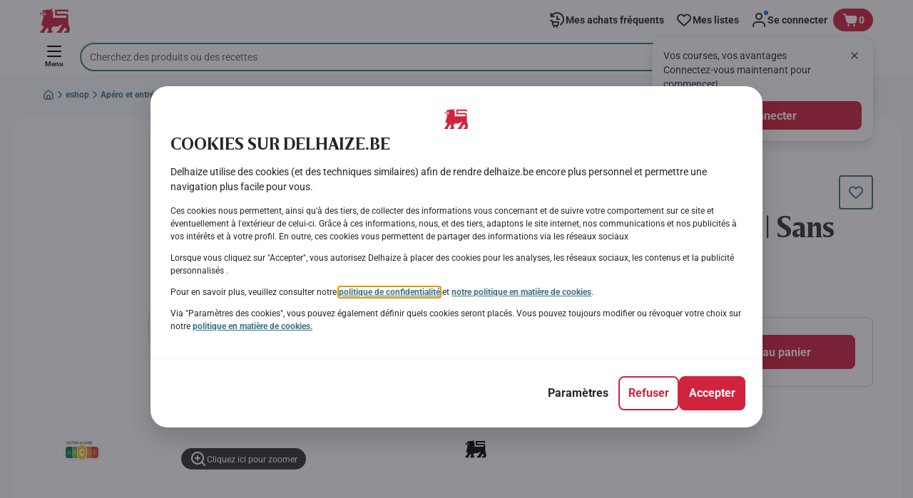

--- FILE ---
content_type: text/html; charset=utf-8
request_url: https://www.delhaize.be/fr/shop/Apero-et-entrees/Dips-et-tapenades/Tapenades/Tapenade-Artichauts-Sans-gluten-Sans-lactose/p/F2023042100120280000
body_size: 176348
content:
<!DOCTYPE html><html data-testid="document-html" lang="fr"><head><meta charSet="utf-8"/><meta http-equiv="X-UA-Compatible" content="IE=edge"/><meta name="viewport" content="width=device-width, initial-scale=1.0"/><link rel="preconnect" href="https://digitalcontent1.delhaize.be"/><link rel="preconnect" href="https://digitalcontent2.delhaize.be"/><link rel="dns-prefetch" href="https://assets.adobedtm.com"/><link rel="dns-prefetch" href="https://www.googletagmanager.com"/><link rel="dns-prefetch" href="https://googleads.g.doubleclick.net"/><link rel="dns-prefetch" href="https://t.contentsquare.net"/><link rel="dns-prefetch" href="https://s.pinimg.com"/><link rel="dns-prefetch" href="https://510000978.collect.igodigital.com"/><link rel="dns-prefetch" href="https://bc.delhaize.be"/><link rel="icon" type="image/png" href="https://static.delhaize.be/static/next/icons/favicon.png?buildNumber=08d11195bb29f2655d397cda289b6e82a315cec9d7431a8e7f7a9e6f44ec9da0"/><link rel="shortcut icon" href="/favicon.ico"/><link rel="preload" type="font/woff2" href="https://static.delhaize.be/static/next/fonts/BreveTitle-Bold.woff2?buildNumber=08d11195bb29f2655d397cda289b6e82a315cec9d7431a8e7f7a9e6f44ec9da0" as="font" crossorigin="anonymous"/><link rel="preload" type="font/woff2" href="https://static.delhaize.be/static/next/fonts/Roboto-Regular.woff2?buildNumber=08d11195bb29f2655d397cda289b6e82a315cec9d7431a8e7f7a9e6f44ec9da0" as="font" crossorigin="anonymous"/><link rel="preload" type="font/woff2" href="https://static.delhaize.be/static/next/fonts/Roboto-Medium.woff2?buildNumber=08d11195bb29f2655d397cda289b6e82a315cec9d7431a8e7f7a9e6f44ec9da0" as="font" crossorigin="anonymous"/><link rel="preload" type="font/woff2" href="https://static.delhaize.be/static/next/fonts/Roboto-Bold.woff2?buildNumber=08d11195bb29f2655d397cda289b6e82a315cec9d7431a8e7f7a9e6f44ec9da0" as="font" crossorigin="anonymous"/><link rel="preload" type="font/woff2" href="https://static.delhaize.be/static/next/fonts/Roboto-Black.woff2?buildNumber=08d11195bb29f2655d397cda289b6e82a315cec9d7431a8e7f7a9e6f44ec9da0" as="font" crossorigin="anonymous"/><style>
    @font-face {
      font-family: BreveTitle;
      src: url("https://static.delhaize.be/static/next/fonts/BreveTitle-Bold.woff2?buildNumber=08d11195bb29f2655d397cda289b6e82a315cec9d7431a8e7f7a9e6f44ec9da0") format("woff2"),
           url("https://static.delhaize.be/static/next/fonts/BreveTitle-Bold.woff?buildNumber=08d11195bb29f2655d397cda289b6e82a315cec9d7431a8e7f7a9e6f44ec9da0") format("woff");
      font-weight: 700;
      font-style: normal;
      font-display: swap;
    }
  

    @font-face {
      font-family: Roboto;
      src: url("https://static.delhaize.be/static/next/fonts/Roboto-Regular.woff2?buildNumber=08d11195bb29f2655d397cda289b6e82a315cec9d7431a8e7f7a9e6f44ec9da0") format("woff2"),
           url("https://static.delhaize.be/static/next/fonts/undefined?buildNumber=08d11195bb29f2655d397cda289b6e82a315cec9d7431a8e7f7a9e6f44ec9da0") format("woff");
      font-weight: 400;
      font-style: normal;
      font-display: swap;
    }
  

    @font-face {
      font-family: Roboto;
      src: url("https://static.delhaize.be/static/next/fonts/Roboto-Medium.woff2?buildNumber=08d11195bb29f2655d397cda289b6e82a315cec9d7431a8e7f7a9e6f44ec9da0") format("woff2"),
           url("https://static.delhaize.be/static/next/fonts/undefined?buildNumber=08d11195bb29f2655d397cda289b6e82a315cec9d7431a8e7f7a9e6f44ec9da0") format("woff");
      font-weight: 500;
      font-style: normal;
      font-display: swap;
    }
  

    @font-face {
      font-family: Roboto;
      src: url("https://static.delhaize.be/static/next/fonts/Roboto-Bold.woff2?buildNumber=08d11195bb29f2655d397cda289b6e82a315cec9d7431a8e7f7a9e6f44ec9da0") format("woff2"),
           url("https://static.delhaize.be/static/next/fonts/undefined?buildNumber=08d11195bb29f2655d397cda289b6e82a315cec9d7431a8e7f7a9e6f44ec9da0") format("woff");
      font-weight: 700;
      font-style: normal;
      font-display: swap;
    }
  

    @font-face {
      font-family: Roboto;
      src: url("https://static.delhaize.be/static/next/fonts/Roboto-Black.woff2?buildNumber=08d11195bb29f2655d397cda289b6e82a315cec9d7431a8e7f7a9e6f44ec9da0") format("woff2"),
           url("https://static.delhaize.be/static/next/fonts/undefined?buildNumber=08d11195bb29f2655d397cda289b6e82a315cec9d7431a8e7f7a9e6f44ec9da0") format("woff");
      font-weight: 900;
      font-style: normal;
      font-display: swap;
    }
  </style><meta property="fb:app_id" content="491247697586768"/><script>
  window.mapi = {
    getDeviceId: () => ((e,i)=>{let n;try{n=localStorage.getItem(i)}catch{n=null}if(n)return n;let t="DeviceId";return fetch(e,{method:"POST",body:JSON.stringify({query:`query ${t} {deviceId}`}),headers:{"Content-Type":"application/json","X-Apollo-Operation-Name":t},credentials:"include"}).then(e=>e.json()).then(e=>{let{deviceId:n}=e.data;return localStorage.setItem(i,n),n}).catch(()=>null)})("https://www.delhaize.be/api/v1/","deviceSessionId"),
    getCustomerId: () => ((e,t)=>{let i;try{i=localStorage.getItem(t)}catch{i=null}if(i)return i;let n="CurrentCustomerId";return fetch(e,{method:"POST",body:JSON.stringify({query:`
    query ${n} {
      currentCustomer {
        customerIdHash
      }
    }
  `}),headers:{"Content-Type":"application/json","X-Apollo-Operation-Name":n},credentials:"include"}).then(e=>e.json()).then(e=>{let i=e?.data?.currentCustomer?.customerIdHash;if(i){try{localStorage.setItem(t,i)}catch{}return i}return null}).catch(()=>null)})("https://www.delhaize.be/api/v1/","customerId"),
    onHydrationFinished: (cb) => document.addEventListener('onHydrationFinished', cb),
  };
  window.mapi.getDeviceId();
</script><title>Delhaize | Tapenade | Artichauts | Sans gluten | Sans lactose | Delhaize</title><meta name="description" content="Découvrez le produit Tapenade | Artichauts | Sans gluten | Sans lactose de la marque Delhaize chez Delhaize dans la catégorie . Consultez les valeurs nutritionnelles et allergènes. Ajoutez le produit Tapenade | Artichauts | Sans gluten | Sans lactose à votre panier et placez votre commande." data-testid="meta-description"/><meta name="title" content="Delhaize | Tapenade | Artichauts | Sans gluten | Sans lactose | Delhaize" data-testid="meta-title"/><meta name="robots" content="index,follow"/><meta property="og:title" content="" data-testid="og:title"/><meta property="og:description" content="Découvrez le produit Tapenade | Artichauts | Sans gluten | Sans lactose de la marque Delhaize chez Delhaize dans la catégorie . Consultez les valeurs nutritionnelles et allergènes. Ajoutez le produit Tapenade | Artichauts | Sans gluten | Sans lactose à votre panier et placez votre commande." data-testid="og:description"/><meta property="og:image" content="https://static.delhaize.be/medias/sys_master/products/h8d/he1/13432616943646.jpg?buildNumber=08d11195bb29f2655d397cda289b6e82a315cec9d7431a8e7f7a9e6f44ec9da0" data-testid="og:image"/><meta property="og:url" content="https://www.delhaize.be/fr/shop/Apero-et-entrees/Dips-et-tapenades/Tapenades/Tapenade-Artichauts-Sans-gluten-Sans-lactose/p/F2023042100120280000"/><meta property="og:type" content="website"/><link rel="canonical" href="https://www.delhaize.be/fr/shop/Apero-et-entrees/Dips-et-tapenades/Tapenades/Tapenade-Artichauts-Sans-gluten-Sans-lactose/p/F2023042100120280000" data-testid="canonical-url"/><meta name="apple-itunes-app" content="app-id=1463175036" data-testid="apple-store-app-meta"/><meta name="google-play-app" content="app-id=be.delhaize.my" data-testid="google-store-app-meta"/><link rel="apple-touch-icon" href="https://static.delhaize.be/static/next/images/download-app__logo.svg?buildNumber=08d11195bb29f2655d397cda289b6e82a315cec9d7431a8e7f7a9e6f44ec9da0"/><script>
      var adl = window.adl || []
    </script><script defer="" src="//assets.adobedtm.com/cb7c8da1ae6b/1824a59f4c3f/launch-a6c2537cff5a.min.js"></script><script>
  (async () => {
    const attachIdentifiers = async(e,t)=>{if(!globalThis.mapi)return;let i=await globalThis.mapi.getDeviceId();if(i&&(globalThis.gambitConfig.data.deviceId=i),e){let e=await globalThis.mapi.getCustomerId();e&&(globalThis.gambitConfig.data.userId=e)}else try{globalThis.localStorage?.removeItem(t)}catch{}};
    window.gambitConfig = {"slots":[],"data":{"pageType":"","domain":"delhaize.be","language":"fr"},"options":{"debug":false}};
    var gambitConfig = window.gambitConfig;
    gambitConfig.data = gambitConfig.data || {};

    const newVersionedCookieConsent = (()=>{try{let e=document?.cookie.split("; ").find(e=>e.startsWith("VersionedCookieConsent=")).split("=")[1],t=decodeURIComponent(e).split(","),i={};return t.forEach(e=>{let[t,n]=e.split(":");"v"===t?i[t]=n:i[t]="1"===n}),i}catch{return!1}})();

    try {
      const abTestId = sessionStorage.getItem('abTest');

      if (abTestId) {
        gambitConfig.data.abTest = abTestId;
      }
    } catch (error) {
      console.error('Error retrieving abTest from sessionStorage:', error);
    }

    const handleNewCookieConsent = async () => {
      if (newVersionedCookieConsent && false) {
        gambitConfig.data.analyticsConsent = newVersionedCookieConsent.analytics;
        gambitConfig.data.personalAdsConsent = newVersionedCookieConsent.perso_ads;
        gambitConfig.data.userMode = ((e,t,i)=>{let n={NO_CONSENT:"no_consent",LOGGED_IN:"logged_in",ANONYMOUS:"anonymous",LOYALTY:"loyalty_user"};return e?i?n.LOYALTY:"registered"===t?n.LOGGED_IN:n.ANONYMOUS:n.NO_CONSENT})(newVersionedCookieConsent.perso_ads, undefined, false);
        if (gambitConfig.data.personalAdsConsent) {
          await attachIdentifiers(false, "customerId");
        }
      } else if (newVersionedCookieConsent && true) {
        gambitConfig.data.analyticsConsent = newVersionedCookieConsent.analytics;
        gambitConfig.data.partnerAdsConsent = newVersionedCookieConsent.partner_ads;
        gambitConfig.data.personalContentAdsConsent = newVersionedCookieConsent.perso_cont_ads;
        gambitConfig.data.userMode = ((e,t,i)=>{let n={NO_CONSENT:"no_consent",LOGGED_IN:"logged_in",ANONYMOUS:"anonymous",LOYALTY:"loyalty_user"};return e?i?n.LOYALTY:"registered"===t?n.LOGGED_IN:n.ANONYMOUS:n.NO_CONSENT})(gambitConfig.data.personalContentAdsConsent, undefined);
        if (gambitConfig.data.personalContentAdsConsent) {
          await attachIdentifiers(false, "customerId");
        }
      } else if (!newVersionedCookieConsent && false) {
        gambitConfig.data.analyticsConsent = false;
        gambitConfig.data.personalAdsConsent = false;
        gambitConfig.data.userMode =  'no_consent';
      } else if (!newVersionedCookieConsent && true) {
        gambitConfig.data.analyticsConsent = false;
        gambitConfig.data.partnerAdsConsent = false;
        gambitConfig.data.personalContentAdsConsent = false;
        gambitConfig.data.userMode =  'no_consent';
      }
    };

    if (true) {
      await handleNewCookieConsent();
    } else {
      const isPersonalizedCookiesEnabled = (e=>{try{let t=document?.cookie.split("; ").find(e=>e.startsWith("CookieConsent=")).split("=")[1].split(".")[e];return"1"===t}catch{return!1}})(4);
      const isAnalyticsCookiesEnabled = (e=>{try{let t=document?.cookie.split("; ").find(e=>e.startsWith("CookieConsent=")).split("=")[1].split(".")[e];return"1"===t}catch{return!1}})(1);
      gambitConfig.data.consent = isPersonalizedCookiesEnabled;
      gambitConfig.data.analyticsConsent = isAnalyticsCookiesEnabled;
      gambitConfig.data.userMode = ((e,t,i)=>{let n={NO_CONSENT:"no_consent",LOGGED_IN:"logged_in",ANONYMOUS:"anonymous",LOYALTY:"loyalty_user"};return e?i?n.LOYALTY:"registered"===t?n.LOGGED_IN:n.ANONYMOUS:n.NO_CONSENT})(gambitConfig.data.consent, undefined);
      if (gambitConfig.data.consent) {
        await attachIdentifiers(false, "customerId");
      }
    }

    const customerType = (()=>{var e;let t;let i={BUSINESS:"Company",PRIVATE:"Individual",UNKNOWN:"Unknown"};try{t=localStorage.getItem("customer-type")}catch{}return e="undefined"!==t?t:i.UNKNOWN,({[i.BUSINESS]:"B2B",[i.PRIVATE]:"B2C",[i.UNKNOWN]:""})[e]})();
    if (customerType) {
      gambitConfig.data.customerType = customerType;
    }

    if (!window.gambitEmptySlots) {
      window.gambitEmptySlots = [];
      window.addEventListener('gambit:slotEmpty', event => {
        const containerId = event?.detail?.containerId;
        window.gambitEmptySlots.push(containerId);
      });
    }
   const shouldBlockHeadlessClient = (()=>{let e=(navigator.userAgent||"").toLowerCase(),t=["headless","puppeteer","phantomjs","slimerjs","wget","python","axios","node","selenium","scrapy"].some(t=>e.includes(t)),i=!navigator.languages||0===navigator.languages.length,n=navigator.permissions&&navigator.permissions.query&&"undefined"!=typeof Notification&&"denied"===Notification.permission;return!!(t||navigator.webdriver||i||n)})();
   window.gambitBlockedByHeadlessClient = shouldBlockHeadlessClient;
   const shouldInjectGambitScript = !shouldBlockHeadlessClient && (()=>{try{let e=!!document?.cookie.split("; ").find(e=>e.startsWith("CookieConsent=")),t=!!document?.cookie.split("; ").find(e=>e.startsWith("VersionedCookieConsent="));return e||t}catch{return!1}})() ;
   
   if (shouldInjectGambitScript) {

      ((e,t)=>{let i="gambit-script";if(t>0&&!window.gambitScriptInjected){let t=document.createElement("script");t.src=e,t.async=!0,t.setAttribute("id",i),t.setAttribute("data-testid",i),document.head.appendChild(t),window.gambitScriptInjected=!0}})("https:\u002F\u002Fdigitalcontent2.delhaize.be\u002Ftag\u002Fgambit.js", 0);
    }
  })();
</script><meta name="next-head-count" content="38"/><script id="application-seo-data" type="application/ld+json" data-testid="seo-application" data-nscript="beforeInteractive">{
  "@context": "https://urldefense.com/v3/__https://schema.org__;!!GF_29dbcQIUBPA!heaWqoovre3lZs_tOFTjYNyTxPce-H9k-8uLGYibS5-RkwLpIMimPVNx7Knrbx13$ [schema[.]org]",
  "@type": "SoftwareApplication",
  "name": "MyDelhaize",
  "operatingSystem": "Android 6.0",
  "applicationCategory": "ShoppingApplication",
  "aggregateRating": {
    "@type": "AggregateRating",
    "ratingValue": "4.2",
    "ratingCount": "3936"
  },
  "offers": {
    "@type": "Offer",
    "price": "0.00",
    "priceCurrency": "EUR"
  }
}</script><script type="text/javascript" data-testid="sf-chat-init-script" data-nscript="beforeInteractive">
          window.initEmbeddedMessaging = function initEmbeddedMessaging() {
            try {
              embeddedservice_bootstrap.settings.language = 'fr';
              embeddedservice_bootstrap.settings.hideChatButtonOnLoad = true;

              embeddedservice_bootstrap.init(
                '00D0Y000002G41i',
                'MIAW_BE',
                'https://aholddelhaize.my.site.com/ESWBEMessagingChannel1753861290414',
                { scrt2URL: 'https://aholddelhaize.my.salesforce-scrt.com' }
              );
            } catch (err) {
              console.error('Error loading Embedded Messaging: ', err);
            }
          }
          </script><noscript data-n-css=""></noscript><script defer="" nomodule="" src="https://www.delhaize.be/_next/static/chunks/polyfills-42372ed130431b0a.js"></script><script id="blueconic-script" src="https://bc.delhaize.be/script.js" defer="" data-nscript="beforeInteractive"></script><script defer="" src="https://www.delhaize.be/_next/static/chunks/CmsCommercialPopup.c90fb51192e3d4f5.js"></script><script defer="" src="https://www.delhaize.be/_next/static/chunks/CmsProfilingConsentReminder.9a71f4b6fcc19911.js"></script><script defer="" src="https://www.delhaize.be/_next/static/chunks/0c4fd1c2.d6caee5b24443450.js"></script><script defer="" src="https://www.delhaize.be/_next/static/chunks/1098.48e1072e7dca3ee5.js"></script><script defer="" src="https://www.delhaize.be/_next/static/chunks/8566.cb04013fa518c204.js"></script><script defer="" src="https://www.delhaize.be/_next/static/chunks/8483.d4708afa2e915c39.js"></script><script defer="" src="https://www.delhaize.be/_next/static/chunks/1998.f974d6b0cd721fa7.js"></script><script defer="" src="https://www.delhaize.be/_next/static/chunks/1165.ac500bd1eece6217.js"></script><script defer="" src="https://www.delhaize.be/_next/static/chunks/CmsNudgeToSelectStore.dfea3a6873f07624.js"></script><script src="https://www.delhaize.be/_next/static/chunks/webpack-a93fa1ff2a89e91b.js" defer=""></script><script src="https://www.delhaize.be/_next/static/chunks/framework-978a6051e6d0c57a.js" defer=""></script><script src="https://www.delhaize.be/_next/static/chunks/main-eeffe0a2675993dd.js" defer=""></script><script src="https://www.delhaize.be/_next/static/chunks/pages/_app-7d9caa0f8e8e0f86.js" defer=""></script><script src="https://www.delhaize.be/_next/static/chunks/1070-58a5872db0293302.js" defer=""></script><script src="https://www.delhaize.be/_next/static/chunks/9644-d5d31b7d93a0a665.js" defer=""></script><script src="https://www.delhaize.be/_next/static/chunks/3656-cb877135ee6fd0c3.js" defer=""></script><script src="https://www.delhaize.be/_next/static/chunks/7422-7dabe7e6a16567a2.js" defer=""></script><script src="https://www.delhaize.be/_next/static/chunks/1000-3124a17093905b6e.js" defer=""></script><script src="https://www.delhaize.be/_next/static/chunks/pages/product-details-cc05332e87eed8fc.js" defer=""></script><script src="https://www.delhaize.be/_next/static/08d11195bb29f2655d397cda289b6e82a315cec9d7431a8e7f7a9e6f44ec9da0/_buildManifest.js" defer=""></script><script src="https://www.delhaize.be/_next/static/08d11195bb29f2655d397cda289b6e82a315cec9d7431a8e7f7a9e6f44ec9da0/_ssgManifest.js" defer=""></script><style data-styled="" data-styled-version="5.3.6">@page{margin:10mm;size:auto;}/*!sc*/
html{-webkit-scroll-behavior:smooth;-moz-scroll-behavior:smooth;-ms-scroll-behavior:smooth;scroll-behavior:smooth;}/*!sc*/
body,div,dl,dt,dd,h1,h2,h3,h4,h5,h6,pre,code,form,fieldset,legend,input,textarea,button,p,blockquote,th,td,dialog{margin:0;padding:0;}/*!sc*/
ol,ul{margin-bottom:8px;margin-top:0;}/*!sc*/
body{background:#fff;color:#292e31;font-family:Roboto,sans-serif;font-size:14px;line-height:1.5;margin:0;}/*!sc*/
#__next > div{display:-webkit-box;display:-webkit-flex;display:-ms-flexbox;display:flex;-webkit-flex-direction:column;-ms-flex-direction:column;flex-direction:column;min-height:100vh;}/*!sc*/
h1,h2,h3,h4,h5,h6{font-family:BreveTitle,Arial,sans-serif;-webkit-font-smoothing:antialiased;-moz-osx-font-smoothing:grayscale;font-style:normal;font-weight:700;}/*!sc*/
h1{font:var(--font-title-mobile-h1);padding-bottom:4px;}/*!sc*/
@media (min-width:576px){h1{font:var(--font-title-desktop-h1);}}/*!sc*/
@media print{h1{font-size:25pt;padding:0;}}/*!sc*/
h2{font:var(--font-title-mobile-h2);padding:0.83em 0;}/*!sc*/
@media (min-width:576px){h2{font:var(--font-title-desktop-h2);}}/*!sc*/
@media print{h2{font-size:20pt;padding:0;}}/*!sc*/
h3{font:var(--font-title-mobile-h3);padding:8px 0;}/*!sc*/
@media (min-width:576px){h3{font:var(--font-title-desktop-h3);}}/*!sc*/
@media print{h3{font-size:15pt;}}/*!sc*/
h4{font:var(--font-title-mobile-h4);padding:8px 0;}/*!sc*/
@media (min-width:576px){h4{font:var(--font-title-desktop-h4);}}/*!sc*/
@media print{h4{font-size:12pt;}}/*!sc*/
h5{font:var(--font-title-mobile-h5);}/*!sc*/
@media (min-width:576px){h5{font:var(--font-title-desktop-h5);}}/*!sc*/
@media print{h5{font-size:9pt;}}/*!sc*/
h6{font:var(--font-title-mobile-h6);}/*!sc*/
@media (min-width:576px){h6{font:var(--font-title-desktop-h6);}}/*!sc*/
@media print{h6{font-size:8pt;}}/*!sc*/
a{cursor:pointer;-webkit-text-decoration:none;text-decoration:none;}/*!sc*/
a:focus-visible{border-radius:4px;outline:var(--focus-outline);outline-offset:var(--focus-outline-offset);}/*!sc*/
p{margin-bottom:1em;}/*!sc*/
img{display:inline-block;height:auto;max-width:100%;vertical-align:middle;}/*!sc*/
button,input,select,textarea{font-family:inherit;font-size:inherit;line-height:inherit;}/*!sc*/
input[type='button'],input[type='reset'],input[type='submit']{-webkit-appearance:button;-moz-appearance:button;appearance:button;cursor:pointer;}/*!sc*/
button,select{text-transform:none;}/*!sc*/
button,input,optgroup,select,textarea{color:inherit;font:inherit;}/*!sc*/
button{-webkit-appearance:none;-moz-appearance:none;appearance:none;background-color:transparent;border:0;outline:0;overflow:visible;touch-action:manipulation;}/*!sc*/
button:hover{cursor:pointer;}/*!sc*/
button[disabled]:hover{cursor:default;}/*!sc*/
table{background-color:transparent;border-collapse:collapse;border-spacing:0;}/*!sc*/
select::-ms-expand{display:none;}/*!sc*/
input::-ms-clear,input::-ms-reveal{display:none;height:0;width:0;}/*!sc*/
input:-webkit-autofill{background-color:var(--bgColor-base) !important;box-shadow:0 0 0 1000px var(--bgColor-base) inset !important;}/*!sc*/
.grecaptcha-badge{bottom:114px !important;z-index:100;}/*!sc*/
@media print{.mopinion-survey-content{display:none;}}/*!sc*/
.smartbanner{background:#f5f5f5;bottom:0;display:none;font-family:Roboto,sans-serif;height:80px;left:0;line-height:80px;overflow:hidden;position:fixed;width:100%;z-index:9998;}/*!sc*/
.smartbanner-show .smartbanner{display:block;}/*!sc*/
.smartbanner-container{margin:0 auto;position:relative;white-space:nowrap;}/*!sc*/
.smartbanner-close{border:0;border-radius:14px;color:#888888;display:inline-block;font-size:15px;font-weight:bold;margin:0 5px;text-align:center;-webkit-text-decoration:none;text-decoration:none;vertical-align:middle;}/*!sc*/
.smartbanner-icon{background-position:center;background-repeat:no-repeat;background-size:cover;border-radius:0;display:inline-block;height:57px;margin-right:12px;vertical-align:middle;width:57px;}/*!sc*/
@media (min-width:400px){}/*!sc*/
.smartbanner-info{display:inline-block;font:var(--font-body-sm-bold);vertical-align:middle;width:44%;}/*!sc*/
.smartbanner-title{font-size:16px;line-height:18px;}/*!sc*/
@media (min-width:400px){}/*!sc*/
.smartbanner-button{font-size:14px;font-weight:normal;height:24px;line-height:24px;margin:auto 0;position:absolute;right:20px;text-align:center;-webkit-text-decoration:none;text-decoration:none;text-shadow:0 1px 0 rgb(255 255 255 / 80%);text-transform:uppercase;top:19px;}/*!sc*/
@media (min-width:400px){}/*!sc*/
.smartbanner-button:active,.smartbanner-button:hover{color:#aaaaaa;}/*!sc*/
.smartbanner-description{font-size:12px;font-style:normal;font-weight:400;}/*!sc*/
.smartbanner-android,.smartbanner-ios{background:#f5f5f5;line-height:82px;}/*!sc*/
.smartbanner-android .smartbanner-close,.smartbanner-ios .smartbanner-close{border:0;color:#000000;height:22px;line-height:17px;width:22px;}/*!sc*/
.smartbanner-android .smartbanner-close:hover,.smartbanner-ios .smartbanner-close:hover{color:#aaaaaa;}/*!sc*/
.smartbanner-android .smartbanner-icon,.smartbanner-ios .smartbanner-icon{background-color:transparent;box-shadow:none;}/*!sc*/
.smartbanner-android .smartbanner-info,.smartbanner-ios .smartbanner-info{color:#000000;}/*!sc*/
.smartbanner-android .smartbanner-title,.smartbanner-ios .smartbanner-title{color:#000000;font-weight:700;}/*!sc*/
.smartbanner-android .smartbanner-button,.smartbanner-ios .smartbanner-button{box-shadow:0 -1px 0 rgb(0 0 0 / 4%) inset;color:var(--color-neutral100);line-height:40px;min-width:12%;padding:0;}/*!sc*/
.smartbanner-android .smartbanner-button:active,.smartbanner-android .smartbanner-button:hover{background:none;}/*!sc*/
.smartbanner-android .smartbanner-button-text,.smartbanner-ios .smartbanner-button-text{background:#D1223E;border:0;border-radius:var(--bdr-radius-2);box-shadow:none;display:block;padding:0 26px;text-align:center;text-shadow:none;text-transform:none;}/*!sc*/
.smartbanner-android .smartbanner-button-text:active,.smartbanner-android .smartbanner-button-text:hover,.smartbanner-ios .smartbanner-button-text:active,.smartbanner-ios .smartbanner-button-text:hover{background:#9D172C;}/*!sc*/
#main-content{outline:none !important;}/*!sc*/
@media (max-width:576px){.embeddedServiceSidebarMinimizedDefaultUI.helpButton{bottom:6px;max-width:7em !important;min-width:7em !important;}}/*!sc*/
.embeddedServiceSidebarMinimizedDefaultUI.sidebarHeader{border-radius:23px !important;bottom:6px !important;height:3em !important;right:0 !important;width:11em !important;}/*!sc*/
.embeddedServiceSidebarMinimizedDefaultUI .content{background-color:#D1223E !important;}/*!sc*/
.helpButton{max-width:14em;min-width:12em;right:0 !important;}/*!sc*/
.helpButton .uiButton{background:#D1223E !important;}/*!sc*/
@media (max-width:576px){.helpButton .uiButton{max-width:8em !important;min-width:100% !important;}}/*!sc*/
.helpButton .uiButton .helpButtonLabel{font-size:14px;}/*!sc*/
.helpButton .content{background:#D1223E !important;}/*!sc*/
.helpButton .content .message{max-width:100%;overflow:hidden;text-overflow:ellipsis;white-space:nowrap;}/*!sc*/
@media (max-width:576px){.helpButton{bottom:6px;max-width:8em !important;min-width:8em !important;}}/*!sc*/
@media print{.helpButton{display:none;}}/*!sc*/
.hippo-fab-main.hippo-fab-main-edit-content.qa-manage-content-link.qa-edit-content{border-radius:var(--bdr-radius-4);opacity:0;}/*!sc*/
.hippo-fab-main.hippo-fab-main-edit-content.qa-manage-content-link.qa-edit-content > svg{display:none;}/*!sc*/
.hippo-fab-main.hippo-fab-main-edit-content.qa-manage-content-link.qa-edit-content:hover{opacity:0.75;}/*!sc*/
.hippo-overlay-element.hippo-overlay-element-manage-content-link.offline .offline-warning{height:15px;left:0;pointer-events:none;width:15px;}/*!sc*/
dialog{border:none;color:inherit;display:block;height:auto;width:auto;}/*!sc*/
@media (min-width:992px){.min-height-120{min-height:120px;}}/*!sc*/
#__next-route-announcer__{display:none;}/*!sc*/
:root{--header-height:0px;--sticky-navigation-height:unset;--scroll-sign:0;}/*!sc*/
.visually-hidden{-webkit-clip-path:inset(50%);clip-path:inset(50%);height:1px;width:1px;margin:-1px;overflow:hidden;padding:0;position:absolute;-webkit-user-select:none;-moz-user-select:none;-ms-user-select:none;user-select:none;}/*!sc*/
data-styled.g1[id="sc-global-iEDSUG1"]{content:"sc-global-iEDSUG1,"}/*!sc*/
.dQLCXZ{height:72px;margin:0 auto;width:72px;}/*!sc*/
data-styled.g7[id="sc-120twyb-0"]{content:"dQLCXZ,"}/*!sc*/
.PiysB{-webkit-align-items:center;-webkit-box-align:center;-ms-flex-align:center;align-items:center;background:transparent;display:-webkit-box;display:-webkit-flex;display:-ms-flexbox;display:flex;bottom:8px;height:100vh;position:-webkit-sticky;position:sticky;padding:33vh 0;}/*!sc*/
@media (min-width:1280px){.PiysB{height:50vh;padding:282px 0 242px;}}/*!sc*/
data-styled.g8[id="sc-l45hsb-0"]{content:"PiysB,"}/*!sc*/
.cWxa-dr{-webkit-align-items:center;-webkit-box-align:center;-ms-flex-align:center;align-items:center;-webkit-appearance:none;-moz-appearance:none;appearance:none;background-color:var(--pageTheme-bgColor-primary-base);border-color:var(--pageTheme-bdrColor-primary-base);border-radius:var(--bdr-radius-8);border-style:solid;border-width:var(--bdr-width-2);box-sizing:border-box;color:var(--fgColor-onAction);display:-webkit-inline-box;display:-webkit-inline-flex;display:-ms-inline-flexbox;display:inline-flex;font:var(--font-body-base-bold);height:48px;-webkit-box-pack:center;-webkit-justify-content:center;-ms-flex-pack:center;justify-content:center;max-width:100%;outline:none;overflow:hidden;padding:0 12px;text-align:center;width:auto;}/*!sc*/
.cWxa-dr svg{fill:currentcolor;height:24px;width:24px;}/*!sc*/
.cWxa-dr:focus-visible{outline:var(--focus-outline);outline-offset:var(--focus-outline-offset);}/*!sc*/
.cWxa-dr:hover{background-color:var(--pageTheme-bgColor-primary-hover);border-color:var(--pageTheme-bdrColor-primary-hover);color:var(--fgColor-onAction);-webkit-text-decoration:none;text-decoration:none;}/*!sc*/
.cWxa-dr:active{background-color:var(--pageTheme-bgColor-primary-pressed);border-color:var(--pageTheme-bdrColor-primary-pressed);color:var(--fgColor-onAction);}/*!sc*/
.gTJxsn{-webkit-align-items:center;-webkit-box-align:center;-ms-flex-align:center;align-items:center;-webkit-appearance:none;-moz-appearance:none;appearance:none;background-color:var(--pageTheme-bgColor-primary-base);border-color:var(--pageTheme-bdrColor-primary-base);border-radius:var(--bdr-radius-8);border-style:solid;border-width:var(--bdr-width-2);box-sizing:border-box;color:var(--fgColor-onAction);display:-webkit-inline-box;display:-webkit-inline-flex;display:-ms-inline-flexbox;display:inline-flex;font:var(--font-body-base-bold);height:40px;-webkit-box-pack:center;-webkit-justify-content:center;-ms-flex-pack:center;justify-content:center;max-width:100%;outline:none;overflow:hidden;padding:0 12px;text-align:center;width:auto;}/*!sc*/
.gTJxsn svg{fill:currentcolor;height:20px;width:20px;}/*!sc*/
.gTJxsn:focus-visible{outline:var(--focus-outline);outline-offset:var(--focus-outline-offset);}/*!sc*/
.gTJxsn:hover{background-color:var(--pageTheme-bgColor-primary-hover);border-color:var(--pageTheme-bdrColor-primary-hover);color:var(--fgColor-onAction);-webkit-text-decoration:none;text-decoration:none;}/*!sc*/
.gTJxsn:active{background-color:var(--pageTheme-bgColor-primary-pressed);border-color:var(--pageTheme-bdrColor-primary-pressed);color:var(--fgColor-onAction);}/*!sc*/
data-styled.g10[id="sc-qvcpuj-0"]{content:"cWxa-dr,gTJxsn,"}/*!sc*/
.iPFmxY{background-color:var(--pageTheme-bgColor-primary-base);border-color:var(--pageTheme-bgColor-primary-base);color:var(--fgColor-onAction);}/*!sc*/
.iPFmxY:hover{background-color:var(--pageTheme-bgColor-primary-hover);border-color:var(--pageTheme-bgColor-primary-hover);}/*!sc*/
.iPFmxY:active{background-color:var(--pageTheme-bgColor-primary-pressed);border-color:var(--pageTheme-bgColor-primary-pressed);}/*!sc*/
.iPFmxY:focus-visible{outline:var(--focus-outline);outline-offset:var(--focus-outline-offset);}/*!sc*/
.iPFmxY:disabled,.iPFmxY[aria-disabled='true']{background-color:var(--bgColor-disabled);border-color:var(--bdrColor-disabled);color:var(--fgColor-disabled);}/*!sc*/
data-styled.g11[id="sc-qvcpuj-1"]{content:"iPFmxY,"}/*!sc*/
.CiqEx{background-color:transparent;border-color:transparent;color:var(--fgColor-secondary-base);}/*!sc*/
.CiqEx:hover{background-color:var(--bgColor-secondaryInvs-hover);border-color:var(--bgColor-secondaryInvs-hover);color:var(--fgColor-secondary-hover);}/*!sc*/
.CiqEx:active{background-color:var(--bgColor-secondaryInvs-pressed);border-color:var(--bgColor-secondaryInvs-pressed);color:var(--fgColor-secondary-hover);}/*!sc*/
.CiqEx:focus-visible{outline:var(--focus-outline);outline-offset:var(--focus-outline-offset);}/*!sc*/
.CiqEx:disabled,.CiqEx[aria-disabled='true']{background-color:transparent;border-color:transparent;color:var(--fgColor-disabled);}/*!sc*/
data-styled.g20[id="sc-qvcpuj-10"]{content:"CiqEx,"}/*!sc*/
.hKYJIX{-webkit-align-items:center;-webkit-box-align:center;-ms-flex-align:center;align-items:center;-webkit-appearance:none;-moz-appearance:none;appearance:none;background-color:var(--pageTheme-bgColor-primary-base);border-color:var(--pageTheme-bdrColor-primary-base);border-radius:var(--bdr-radius-8);border-style:solid;border-width:var(--bdr-width-2);box-sizing:border-box;color:var(--fgColor-onAction);display:-webkit-box;display:-webkit-flex;display:-ms-flexbox;display:flex;font:var(--font-body-base-bold);height:40px;-webkit-box-pack:center;-webkit-justify-content:center;-ms-flex-pack:center;justify-content:center;min-width:40px;outline:none;overflow:hidden;padding:0 8px;width:40px;}/*!sc*/
.hKYJIX svg{fill:currentcolor;min-height:24px;min-width:24px;}/*!sc*/
data-styled.g23[id="sc-qvcpuj-13"]{content:"hKYJIX,"}/*!sc*/
.jKfGVC{background-color:transparent;border-color:transparent;color:var(--fgColor-tertiary-base);}/*!sc*/
.jKfGVC:hover{background-color:var(--bgColor-tertiary-hover);border-color:var(--bdrColor-tertiary-hover);color:var(--fgColor-onAction);}/*!sc*/
.jKfGVC:active{background-color:var(--bgColor-tertiary-pressed);border-color:var(--bgColor-tertiary-pressed);color:var(--fgColor-onAction);}/*!sc*/
.jKfGVC:focus-visible{outline:var(--focus-outline);outline-offset:var(--focus-outline-offset);}/*!sc*/
.jKfGVC:disabled,.jKfGVC[aria-disabled='true']{background-color:transparent;border-color:transparent;color:var(--fgColor-disabled);}/*!sc*/
data-styled.g34[id="sc-qvcpuj-24"]{content:"jKfGVC,"}/*!sc*/
.hqWYCx{-webkit-align-items:center;-webkit-box-align:center;-ms-flex-align:center;align-items:center;box-sizing:border-box;display:-webkit-box;display:-webkit-flex;display:-ms-flexbox;display:flex;height:100%;-webkit-box-pack:center;-webkit-justify-content:center;-ms-flex-pack:center;justify-content:center;gap:8px;position:relative;width:100%;}/*!sc*/
.hqWYCx > svg{-webkit-flex-shrink:0;-ms-flex-negative:0;flex-shrink:0;}/*!sc*/
.apIeR{-webkit-align-items:center;-webkit-box-align:center;-ms-flex-align:center;align-items:center;box-sizing:border-box;display:-webkit-box;display:-webkit-flex;display:-ms-flexbox;display:flex;height:100%;-webkit-box-pack:center;-webkit-justify-content:center;-ms-flex-pack:center;justify-content:center;position:relative;width:100%;}/*!sc*/
.apIeR > svg{-webkit-flex-shrink:0;-ms-flex-negative:0;flex-shrink:0;}/*!sc*/
data-styled.g36[id="sc-qvcpuj-26"]{content:"hqWYCx,apIeR,"}/*!sc*/
.laJVjy{line-height:initial;max-width:100%;outline:none;overflow:hidden;text-overflow:ellipsis;white-space:nowrap;}/*!sc*/
data-styled.g37[id="sc-qvcpuj-27"]{content:"laJVjy,"}/*!sc*/
.XVggU{-webkit-align-items:center;-webkit-box-align:center;-ms-flex-align:center;align-items:center;display:-webkit-inline-box;display:-webkit-inline-flex;display:-ms-inline-flexbox;display:inline-flex;fill:currentcolor;font:var(--font-body-md-link);gap:8px;-webkit-text-decoration:none;text-decoration:none;color:var(--fgColor-tertiary-base);}/*!sc*/
.XVggU:hover{color:var(--fgColor-tertiary-hover);}/*!sc*/
.XVggU:active{color:var(--fgColor-tertiary-pressed);}/*!sc*/
.XVggU.XVggU{cursor:pointer;}/*!sc*/
.XVggU:focus-visible{border-radius:4px;outline:var(--focus-outline);outline-offset:var(--focus-outline-offset);}/*!sc*/
data-styled.g40[id="sc-5ttvy-0"]{content:"XVggU,"}/*!sc*/
.fFzuim{color:var(--fgColor-base);font:var(--font-title-mobile-h5);-webkit-hyphens:auto;-moz-hyphens:auto;-ms-hyphens:auto;hyphens:auto;overflow-wrap:break-word;padding-bottom:24px;padding-top:0;text-align:left;font:var(--font-title-mobile-h2);}/*!sc*/
@media (min-width:576px){.fFzuim{font:var(--font-title-desktop-h5);}}/*!sc*/
@media (min-width:576px){.fFzuim{font:var(--font-title-desktop-h2);}}/*!sc*/
.hkOwOm{color:var(--fgColor-base);font:var(--font-title-mobile-h5);-webkit-hyphens:auto;-moz-hyphens:auto;-ms-hyphens:auto;hyphens:auto;overflow-wrap:break-word;padding-bottom:24px;padding-top:0;text-align:left;font:var(--font-title-mobile-h3);}/*!sc*/
@media (min-width:576px){.hkOwOm{font:var(--font-title-desktop-h5);}}/*!sc*/
@media (min-width:576px){.hkOwOm{font:var(--font-title-desktop-h3);}}/*!sc*/
data-styled.g98[id="sc-1vohui3-0"]{content:"fFzuim,hkOwOm,"}/*!sc*/
.kIuPcq{left:0;margin-left:auto;margin-right:auto;max-height:calc(100vh - 120px);max-width:672px;overflow-y:auto;padding:0 24px;position:fixed;right:0;top:120px;z-index:9;}/*!sc*/
data-styled.g112[id="sc-1xpjf1h-0"]{content:"kIuPcq,"}/*!sc*/
.mIEeM{display:-webkit-inline-box;display:-webkit-inline-flex;display:-ms-inline-flexbox;display:inline-flex;max-width:100%;position:static;right:-NaNpx;}/*!sc*/
.mIEeM:focus-visible{border-radius:var(--bdr-radius-4);outline:var(--focus-outline);outline-offset:var(--focus-outline-offset);}/*!sc*/
data-styled.g232[id="sc-ig2pz-2"]{content:"mIEeM,"}/*!sc*/
.kKwUUr{background-color:var(--color-neutral100);border-radius:var(--bdr-radius-4);-webkit-clip-path:inset(50%);clip-path:inset(50%);color:var(--color-neutral700);font:var(--font-body-base-bold);left:10px;padding:8px 16px;position:absolute;top:10px;z-index:-1;}/*!sc*/
.kKwUUr:focus-visible{outline:var(--focus-outline);outline-offset:var(--focus-outline-offset);}/*!sc*/
.kKwUUr:hover{cursor:pointer;-webkit-text-decoration:underline;text-decoration:underline;}/*!sc*/
data-styled.g235[id="sc-12icl4o-0"]{content:"kKwUUr,"}/*!sc*/
.fgoveq{display:-webkit-box;display:-webkit-flex;display:-ms-flexbox;display:flex;-webkit-flex-direction:column;-ms-flex-direction:column;flex-direction:column;}/*!sc*/
data-styled.g240[id="sc-r4e76c-0"]{content:"fgoveq,"}/*!sc*/
.kZPSPh{font-size:16px;left:0;position:-webkit-sticky;position:sticky;right:0;top:0;-webkit-transition:box-shadow 0.3s;transition:box-shadow 0.3s;z-index:6;}/*!sc*/
@media print{.kZPSPh{display:none;}}/*!sc*/
data-styled.g243[id="sc-1jyux9p-0"]{content:"kZPSPh,"}/*!sc*/
.eLzQOw{-webkit-align-items:center;-webkit-box-align:center;-ms-flex-align:center;align-items:center;-webkit-align-self:center;-ms-flex-item-align:center;align-self:center;bottom:-1px;cursor:pointer;display:-webkit-box;display:-webkit-flex;display:-ms-flexbox;display:flex;-webkit-flex-shrink:0;-ms-flex-negative:0;flex-shrink:0;height:auto;-webkit-box-pack:center;-webkit-justify-content:center;-ms-flex-pack:center;justify-content:center;pointer-events:auto;position:relative;-webkit-text-decoration:none;text-decoration:none;width:42px;}/*!sc*/
@media (min-width:992px){.eLzQOw{height:42px;width:42px;}}/*!sc*/
@media print{.eLzQOw{-webkit-box-pack:start;-webkit-justify-content:start;-ms-flex-pack:start;justify-content:start;}}/*!sc*/
data-styled.g244[id="sc-17vg88v-0"]{content:"eLzQOw,"}/*!sc*/
.iDMEwM{display:-webkit-box;display:-webkit-flex;display:-ms-flexbox;display:flex;height:auto;-webkit-transform:none;-ms-transform:none;transform:none;}/*!sc*/
@media (min-width:992px){.iDMEwM{display:-webkit-box;display:-webkit-flex;display:-ms-flexbox;display:flex;}}/*!sc*/
data-styled.g245[id="sc-17vg88v-1"]{content:"iDMEwM,"}/*!sc*/
.hgdoON{position:relative;}/*!sc*/
data-styled.g247[id="sc-7jtlhs-0"]{content:"hgdoON,"}/*!sc*/
.jbqeDE{position:absolute;right:-3px;top:-3px;width:10px;right:-1px;top:-1px;width:6px;}/*!sc*/
data-styled.g248[id="sc-7jtlhs-1"]{content:"jbqeDE,"}/*!sc*/
.hnqKox{height:100%;}/*!sc*/
data-styled.g249[id="sc-7v5sc4-0"]{content:"hnqKox,"}/*!sc*/
.jLYSal{-webkit-align-items:center;-webkit-box-align:center;-ms-flex-align:center;align-items:center;background:var(--bgColor-base);border-radius:var(--bdr-radius-8);box-sizing:border-box;color:var(--fgColor-base);display:-webkit-box;display:-webkit-flex;display:-ms-flexbox;display:flex;font:var(--font-label-md-bold);gap:8px;height:100%;min-width:-webkit-fit-content;min-width:-moz-fit-content;min-width:fit-content;padding:8px;width:100%;}/*!sc*/
.jLYSal svg{fill:var(--fgColor-base);height:24px;width:24px;}/*!sc*/
.jLYSal .sc-7jtlhs-0{max-height:24px;}/*!sc*/
.jLYSal:hover{background:var(--bgColor-subtle);}/*!sc*/
.jLYSal:active{background:var(--bgColor-moderate);}/*!sc*/
.jLYSal:focus-visible{border-radius:var(--bdr-radius-8);outline:var(--focus-outline);outline-offset:var(--focus-outline-offset-inner);}/*!sc*/
.hcnNhV{-webkit-align-items:center;-webkit-box-align:center;-ms-flex-align:center;align-items:center;background:var(--bgColor-base);border-radius:var(--bdr-radius-8);box-sizing:border-box;color:var(--fgColor-base);display:-webkit-box;display:-webkit-flex;display:-ms-flexbox;display:flex;font:var(--font-label-md-bold);gap:8px;height:100%;min-width:-webkit-fit-content;min-width:-moz-fit-content;min-width:fit-content;padding:8px;width:100%;}/*!sc*/
.hcnNhV svg{fill:var(--fgColor-base);height:20px;width:20px;}/*!sc*/
.hcnNhV .sc-7jtlhs-0{max-height:24px;}/*!sc*/
.hcnNhV:hover{background:var(--bgColor-subtle);}/*!sc*/
.hcnNhV:active{background:var(--bgColor-moderate);}/*!sc*/
.hcnNhV:focus-visible{border-radius:var(--bdr-radius-8);outline:var(--focus-outline);outline-offset:var(--focus-outline-offset-inner);}/*!sc*/
.eBQdWK{-webkit-align-items:center;-webkit-box-align:center;-ms-flex-align:center;align-items:center;background:var(--bgColor-base);border-radius:var(--bdr-radius-8);box-sizing:border-box;color:var(--fgColor-base);display:-webkit-box;display:-webkit-flex;display:-ms-flexbox;display:flex;font:var(--font-label-md-regular);gap:8px;height:100%;min-width:-webkit-fit-content;min-width:-moz-fit-content;min-width:fit-content;padding:8px;width:100%;}/*!sc*/
.eBQdWK svg{fill:var(--fgColor-base);height:20px;width:20px;}/*!sc*/
.eBQdWK .sc-7jtlhs-0{max-height:24px;}/*!sc*/
.eBQdWK:hover{background:var(--bgColor-subtle);}/*!sc*/
.eBQdWK:active{background:var(--bgColor-moderate);}/*!sc*/
.eBQdWK:focus-visible{border-radius:var(--bdr-radius-8);outline:var(--focus-outline);outline-offset:var(--focus-outline-offset-inner);}/*!sc*/
data-styled.g250[id="sc-7v5sc4-1"]{content:"jLYSal,hcnNhV,eBQdWK,"}/*!sc*/
.hlHhPJ{-webkit-align-items:center;-webkit-box-align:center;-ms-flex-align:center;align-items:center;display:-webkit-box;display:-webkit-flex;display:-ms-flexbox;display:flex;}/*!sc*/
data-styled.g251[id="sc-7v5sc4-2"]{content:"hlHhPJ,"}/*!sc*/
.krBNWJ{display:none;}/*!sc*/
@media (min-width:992px){.krBNWJ{display:inline-block;}}/*!sc*/
data-styled.g252[id="sc-7v5sc4-3"]{content:"krBNWJ,"}/*!sc*/
.dibxdf{-webkit-align-items:center;-webkit-box-align:center;-ms-flex-align:center;align-items:center;background:transparent;border-radius:var(--bdr-radius-button);display:-webkit-box;display:-webkit-flex;display:-ms-flexbox;display:flex;-webkit-flex-shrink:0;-ms-flex-negative:0;flex-shrink:0;height:auto;position:relative;}/*!sc*/
data-styled.g253[id="sc-m880x6-0"]{content:"dibxdf,"}/*!sc*/
@media (min-width:576px){}/*!sc*/
data-styled.g257[id="sc-m880x6-4"]{content:"eFijKw,"}/*!sc*/
.bUgNlw{display:-webkit-box;display:-webkit-flex;display:-ms-flexbox;display:flex;-webkit-flex-direction:column;-ms-flex-direction:column;flex-direction:column;font:var(--font-body-md-regular);position:relative;width:100%;}/*!sc*/
@media (max-width:992px){.bUgNlw{-webkit-flex-shrink:1;-ms-flex-negative:1;flex-shrink:1;}}/*!sc*/
data-styled.g259[id="sc-1gdbqu-0"]{content:"bUgNlw,"}/*!sc*/
.bvPzEB{background-color:var(--bgColor-base);border:var(--bdr-width-2) solid var(--bdrColor-secondary-base);border-radius:var(--bdr-radius-full);display:-webkit-box;display:-webkit-flex;display:-ms-flexbox;display:flex;height:36px;position:relative;}/*!sc*/
.bvPzEB:hover,.bvPzEB:active{border-color:var(--bdrColor-secondary-hover);}/*!sc*/
.bvPzEB:focus-within{border-color:var(--bdrColor-secondary-pressed);}/*!sc*/
data-styled.g260[id="sc-1gdbqu-1"]{content:"bvPzEB,"}/*!sc*/
.cqYXvJ{background-color:transparent;border:unset;border-radius:var(--bdr-radius-full);box-shadow:unset;box-sizing:border-box;color:var(--fgColor-base);cursor:text;font:var(--font-body-base-regular);outline:none;padding:8px 72px 8px 12px;width:100%;}/*!sc*/
.cqYXvJ::-webkit-input-placeholder{color:var(--fgColor-moderate);}/*!sc*/
.cqYXvJ::-moz-placeholder{color:var(--fgColor-moderate);}/*!sc*/
.cqYXvJ:-ms-input-placeholder{color:var(--fgColor-moderate);}/*!sc*/
.cqYXvJ::placeholder{color:var(--fgColor-moderate);}/*!sc*/
@media (min-width:992px){.cqYXvJ{font:var(--font-body-md-regular);}}/*!sc*/
data-styled.g261[id="sc-1gdbqu-2"]{content:"cqYXvJ,"}/*!sc*/
.dHUvqo{bottom:0;display:-webkit-box;display:-webkit-flex;display:-ms-flexbox;display:flex;height:100%;position:absolute;right:0;top:0;}/*!sc*/
data-styled.g262[id="sc-1gdbqu-3"]{content:"dHUvqo,"}/*!sc*/
.dYxnIl{border:none;border-radius:0;height:100%;}/*!sc*/
.dYxnIl:hover{background-color:var(--bgColor-secondaryInvs-hover);}/*!sc*/
.dYxnIl:hover svg{fill:var(--fgColor-secondary-hover);}/*!sc*/
.dYxnIl:active{background-color:var(--bgColor-secondaryInvs-pressed);}/*!sc*/
.dYxnIl:active svg{fill:var(--fgColor-secondary-pressed);}/*!sc*/
.dYxnIl:focus-visible{outline:var(--focus-outline);outline-offset:var(--focus-outline-offset-inner);}/*!sc*/
.dYxnIl:last-of-type{border-radius:0 var(--bdr-radius-full) var(--bdr-radius-full) 0;padding-right:12px;}/*!sc*/
data-styled.g263[id="sc-1gdbqu-4"]{content:"dYxnIl,"}/*!sc*/
.XRZuo{background:var(--bgColor-subtle);border-radius:var(--bdr-radius-8);height:100%;overflow:hidden;position:relative;width:100%;}/*!sc*/
.XRZuo::after{-webkit-animation:dvoAGX 1s infinite;animation:dvoAGX 1s infinite;background-image:linear-gradient( 90deg,rgb(var(--fgColor-moderate-RGB) / 0%) 0,rgb(var(--fgColor-moderate-RGB) / 20%) 20%,rgb(var(--fgColor-moderate-RGB) / 50%) 60%,rgb(var(--fgColor-moderate-RGB) / 0%) );bottom:0;content:'';left:0;position:absolute;right:0;top:0;-webkit-transform:translateX(-100%);-ms-transform:translateX(-100%);transform:translateX(-100%);}/*!sc*/
.eupBjJ{background:var(--bgColor-subtle);border-radius:var(--bdr-radius-16);height:28px;overflow:hidden;position:relative;width:100%;}/*!sc*/
.eupBjJ::after{-webkit-animation:dvoAGX 1s infinite;animation:dvoAGX 1s infinite;background-image:linear-gradient( 90deg,rgb(var(--fgColor-moderate-RGB) / 0%) 0,rgb(var(--fgColor-moderate-RGB) / 20%) 20%,rgb(var(--fgColor-moderate-RGB) / 50%) 60%,rgb(var(--fgColor-moderate-RGB) / 0%) );bottom:0;content:'';left:0;position:absolute;right:0;top:0;-webkit-transform:translateX(-100%);-ms-transform:translateX(-100%);transform:translateX(-100%);}/*!sc*/
.gCBBhf{background:var(--bgColor-subtle);border-radius:var(--bdr-radius-16);height:30px;overflow:hidden;position:relative;width:210px;}/*!sc*/
.gCBBhf::after{-webkit-animation:dvoAGX 1s infinite;animation:dvoAGX 1s infinite;background-image:linear-gradient( 90deg,rgb(var(--fgColor-moderate-RGB) / 0%) 0,rgb(var(--fgColor-moderate-RGB) / 20%) 20%,rgb(var(--fgColor-moderate-RGB) / 50%) 60%,rgb(var(--fgColor-moderate-RGB) / 0%) );bottom:0;content:'';left:0;position:absolute;right:0;top:0;-webkit-transform:translateX(-100%);-ms-transform:translateX(-100%);transform:translateX(-100%);}/*!sc*/
.bjExGU{background:var(--bgColor-subtle);border-radius:var(--bdr-radius-8);height:30px;overflow:hidden;position:relative;width:120px;}/*!sc*/
.bjExGU::after{-webkit-animation:dvoAGX 1s infinite;animation:dvoAGX 1s infinite;background-image:linear-gradient( 90deg,rgb(var(--fgColor-moderate-RGB) / 0%) 0,rgb(var(--fgColor-moderate-RGB) / 20%) 20%,rgb(var(--fgColor-moderate-RGB) / 50%) 60%,rgb(var(--fgColor-moderate-RGB) / 0%) );bottom:0;content:'';left:0;position:absolute;right:0;top:0;-webkit-transform:translateX(-100%);-ms-transform:translateX(-100%);transform:translateX(-100%);}/*!sc*/
data-styled.g272[id="sc-vmx3ni-0"]{content:"XRZuo,eupBjJ,gCBBhf,bjExGU,"}/*!sc*/
.DeqNe{-webkit-align-items:center;-webkit-box-align:center;-ms-flex-align:center;align-items:center;background-color:var(--bgColor-info-base);border:none;border-radius:var(--bdr-radius-full);box-sizing:border-box;contain:content;display:-webkit-box;display:-webkit-flex;display:-ms-flexbox;display:flex;height:6px;-webkit-box-pack:center;-webkit-justify-content:center;-ms-flex-pack:center;justify-content:center;width:6px;}/*!sc*/
data-styled.g279[id="sc-1jbm4mh-0"]{content:"DeqNe,"}/*!sc*/
.lbtbnH{-webkit-align-items:center;-webkit-box-align:center;-ms-flex-align:center;align-items:center;background-color:var(--bgColor-base);display:-webkit-box;display:-webkit-flex;display:-ms-flexbox;display:flex;height:56px;-webkit-box-pack:justify;-webkit-justify-content:space-between;-ms-flex-pack:justify;justify-content:space-between;z-index:1;}/*!sc*/
.lbtbnH .sc-1m1x3o6-0{top:52px;}/*!sc*/
.lbtbnH *{box-sizing:border-box;}/*!sc*/
data-styled.g339[id="sc-odjhk2-0"]{content:"lbtbnH,"}/*!sc*/
.cGbbkS{gap:8px;list-style:none;margin:0;padding:0;position:relative;}/*!sc*/
@media (min-width:576px){.cGbbkS{display:-webkit-box;display:-webkit-flex;display:-ms-flexbox;display:flex;-webkit-flex:0 0 auto;-ms-flex:0 0 auto;flex:0 0 auto;-webkit-box-pack:end;-webkit-justify-content:end;-ms-flex-pack:end;justify-content:end;}}/*!sc*/
data-styled.g340[id="sc-odjhk2-1"]{content:"cGbbkS,"}/*!sc*/
.VLDvZ{margin:auto;padding:0 16px;position:relative;width:100%;}/*!sc*/
@media (min-width:576px){.VLDvZ{padding:0 32px;}}/*!sc*/
@media (min-width:992px){.VLDvZ{padding:0 48px;}}/*!sc*/
@media (min-width:1280px){.VLDvZ{padding:0 56px;}}/*!sc*/
@media (min-width:1600px){.VLDvZ{max-width:1512px;padding:0;}}/*!sc*/
data-styled.g341[id="sc-odjhk2-2"]{content:"VLDvZ,"}/*!sc*/
.gCOIQG{-webkit-flex-shrink:0;-ms-flex-negative:0;flex-shrink:0;}/*!sc*/
data-styled.g342[id="sc-odjhk2-3"]{content:"gCOIQG,"}/*!sc*/
.gSARvt{-webkit-align-items:center;-webkit-box-align:center;-ms-flex-align:center;align-items:center;display:-webkit-box;display:-webkit-flex;display:-ms-flexbox;display:flex;-webkit-box-flex:1;-webkit-flex-grow:1;-ms-flex-positive:1;flex-grow:1;-webkit-flex-shrink:1;-ms-flex-negative:1;flex-shrink:1;-webkit-box-pack:center;-webkit-justify-content:center;-ms-flex-pack:center;justify-content:center;padding:0 32px;}/*!sc*/
data-styled.g343[id="sc-odjhk2-4"]{content:"gSARvt,"}/*!sc*/
.kQWMFH{-webkit-align-items:center;-webkit-box-align:center;-ms-flex-align:center;align-items:center;background-color:var(--bgColor-base);display:-webkit-box;display:-webkit-flex;display:-ms-flexbox;display:flex;-webkit-flex-direction:row;-ms-flex-direction:row;flex-direction:row;height:48px;-webkit-box-pack:center;-webkit-justify-content:center;-ms-flex-pack:center;justify-content:center;}/*!sc*/
data-styled.g428[id="sc-1djh34m-0"]{content:"kQWMFH,"}/*!sc*/
.guaBZf{background-color:transparent;bottom:0;box-shadow:none;box-sizing:border-box;height:100%;left:0;position:static;top:0;width:100%;padding:0 16px;}/*!sc*/
@media (min-width:576px){.guaBZf{padding:0 32px;}}/*!sc*/
@media (min-width:992px){.guaBZf{padding:0 48px;}}/*!sc*/
@media (min-width:1280px){.guaBZf{padding:0 56px;}}/*!sc*/
@media (min-width:1600px){.guaBZf{max-width:1512px;padding:0;}}/*!sc*/
data-styled.g430[id="sc-1djh34m-2"]{content:"guaBZf,"}/*!sc*/
.iaGoGk{background:transparent;height:100%;overflow-y:inherit;width:100%;}/*!sc*/
data-styled.g431[id="sc-1djh34m-3"]{content:"iaGoGk,"}/*!sc*/
.jLdSnb{-webkit-align-items:center;-webkit-box-align:center;-ms-flex-align:center;align-items:center;box-sizing:border-box;display:-webkit-box;display:-webkit-flex;display:-ms-flexbox;display:flex;-webkit-flex-direction:row;-ms-flex-direction:row;flex-direction:row;-webkit-box-pack:justify;-webkit-justify-content:space-between;-ms-flex-pack:justify;justify-content:space-between;margin:auto;min-height:100%;padding:0;position:relative;}/*!sc*/
.jLdSnb > div:first-child{margin-top:0;}/*!sc*/
@media (min-width:576px){.jLdSnb{padding:0;}}/*!sc*/
data-styled.g432[id="sc-1djh34m-4"]{content:"jLdSnb,"}/*!sc*/
.gLDNLu{display:-webkit-box;display:-webkit-flex;display:-ms-flexbox;display:flex;-webkit-flex-direction:row;-ms-flex-direction:row;flex-direction:row;gap:0;-webkit-box-pack:justify;-webkit-justify-content:space-between;-ms-flex-pack:justify;justify-content:space-between;list-style:none;margin:0;padding:0;padding-top:0;white-space:nowrap;width:auto;}/*!sc*/
.gLDNLu > li{width:100%;}/*!sc*/
data-styled.g433[id="sc-1djh34m-5"]{content:"gLDNLu,"}/*!sc*/
.eKsMlS{-webkit-align-items:center;-webkit-box-align:center;-ms-flex-align:center;align-items:center;border-top:none;margin-top:0;}/*!sc*/
.eKsMlS > li:not(:last-child){width:100%;}/*!sc*/
data-styled.g434[id="sc-1djh34m-6"]{content:"eKsMlS,"}/*!sc*/
.gzNoCs{display:-webkit-box;display:-webkit-flex;display:-ms-flexbox;display:flex;gap:8px;height:42px;width:335px;}/*!sc*/
data-styled.g455[id="sc-31fpeg-0"]{content:"gzNoCs,"}/*!sc*/
.xXvKF{display:inline-block;position:relative;}/*!sc*/
data-styled.g488[id="sc-23tnaj-0"]{content:"xXvKF,"}/*!sc*/
.jxLyw{-webkit-align-items:center;-webkit-box-align:center;-ms-flex-align:center;align-items:center;background-color:var(--bgColor-primary-base);border:none;border-radius:var(--bdr-radius-full);color:var(--fgColor-onAction);display:-webkit-box;display:-webkit-flex;display:-ms-flexbox;display:flex;font:var(--font-body-md-bold);gap:4px;padding:4px 12px;}/*!sc*/
.jxLyw:hover{background-color:var(--bgColor-primary-hover);}/*!sc*/
.jxLyw:active{background-color:var(--bgColor-primary-pressed);}/*!sc*/
.jxLyw:focus-visible{border-radius:var(--bdr-radius-full);outline:var(--focus-outline);outline-offset:var(--focus-outline-offset);}/*!sc*/
data-styled.g489[id="sc-23tnaj-1"]{content:"jxLyw,"}/*!sc*/
.kWEOpU{fill:var(--fgColor-onAction);height:24px;width:24px;}/*!sc*/
data-styled.g490[id="sc-23tnaj-2"]{content:"kWEOpU,"}/*!sc*/
.bXKIva{margin-top:auto;}/*!sc*/
@media print{.bXKIva{display:block;}}/*!sc*/
data-styled.g639[id="sc-bbk1ve-0"]{content:"bXKIva,"}/*!sc*/
.cvsktI{box-sizing:border-box;margin:auto;padding:16px 16px 0;width:100%;}/*!sc*/
@media (min-width:576px){.cvsktI{padding:16px 32px 0;}}/*!sc*/
@media (min-width:992px){.cvsktI{padding:16px 48px 0;}}/*!sc*/
@media (min-width:1280px){.cvsktI{padding:16px 56px 0;}}/*!sc*/
@media (min-width:1600px){.cvsktI{max-width:1512px;padding:16px 0 0;}}/*!sc*/
data-styled.g640[id="sc-bbk1ve-1"]{content:"cvsktI,"}/*!sc*/
.cOjZIb{margin:0 -8px;}/*!sc*/
data-styled.g648[id="sc-1tmlqgl-0"]{content:"cOjZIb,"}/*!sc*/
.gbTsai{display:-webkit-box;display:-webkit-flex;display:-ms-flexbox;display:flex;-webkit-flex-wrap:wrap;-ms-flex-wrap:wrap;flex-wrap:wrap;-webkit-box-pack:center;-webkit-justify-content:center;-ms-flex-pack:center;justify-content:center;list-style:none;padding:0;}/*!sc*/
.gbTsai *{box-sizing:border-box;}/*!sc*/
@media (max-width:1280px){.gbTsai{padding-bottom:8px;}}/*!sc*/
data-styled.g649[id="sc-1tmlqgl-1"]{content:"gbTsai,"}/*!sc*/
.tRaLJ{margin-bottom:24px;padding:0 8px;width:25%;}/*!sc*/
@media (max-width:1280px){.tRaLJ{margin-bottom:16px;width:50%;}}/*!sc*/
@media (max-width:992px){.tRaLJ{width:100%;}}/*!sc*/
.tRaLJ a{border-radius:8px;display:block;height:100%;}/*!sc*/
data-styled.g650[id="sc-1tmlqgl-2"]{content:"tRaLJ,"}/*!sc*/
.iaZyEU{-webkit-align-items:center;-webkit-box-align:center;-ms-flex-align:center;align-items:center;background:var(--color-neutral100);border-radius:8px;box-shadow:0 2px 4px rgb(0 0 0 / 5%);cursor:pointer;display:-webkit-box;display:-webkit-flex;display:-ms-flexbox;display:flex;height:100%;padding:12px 48px 12px 12px;position:relative;}/*!sc*/
data-styled.g651[id="sc-1tmlqgl-3"]{content:"iaZyEU,"}/*!sc*/
.dCFgHw{-webkit-flex-shrink:0;-ms-flex-negative:0;flex-shrink:0;height:54px;margin-right:12px;width:54px;}/*!sc*/
.dCFgHw img{display:block;}/*!sc*/
@media (max-width:1280px){.dCFgHw{height:40px;width:40px;}}/*!sc*/
data-styled.g652[id="sc-1tmlqgl-4"]{content:"dCFgHw,"}/*!sc*/
.fgxSdH{color:#25232c;font-size:16px;font-weight:700;line-height:24px;}/*!sc*/
@media (max-width:1280px){.fgxSdH{font-size:14px;line-height:20px;}}/*!sc*/
data-styled.g653[id="sc-1tmlqgl-5"]{content:"fgxSdH,"}/*!sc*/
.cDkpnF{color:#696969;font-size:14px;font-weight:400;line-height:100%;margin-bottom:0;}/*!sc*/
@media (max-width:1280px){.cDkpnF{font-size:12px;line-height:16px;}}/*!sc*/
data-styled.g654[id="sc-1tmlqgl-6"]{content:"cDkpnF,"}/*!sc*/
.ddbfYj{fill:#3D7585;height:24px;position:absolute;right:20px;top:50%;-webkit-transform:translateY(-50%);-ms-transform:translateY(-50%);transform:translateY(-50%);width:16px;}/*!sc*/
data-styled.g655[id="sc-1tmlqgl-7"]{content:"ddbfYj,"}/*!sc*/
.OISOw{display:-webkit-box;display:-webkit-flex;display:-ms-flexbox;display:flex;-webkit-flex-wrap:wrap;-ms-flex-wrap:wrap;flex-wrap:wrap;place-content:center space-between;}/*!sc*/
@media (max-width:1280px){.OISOw{display:block;}}/*!sc*/
data-styled.g656[id="sc-i8d9kr-0"]{content:"OISOw,"}/*!sc*/
.iMWiX{max-width:40%;}/*!sc*/
@media (max-width:1280px){.iMWiX{max-width:100%;}}/*!sc*/
data-styled.g657[id="sc-i8d9kr-1"]{content:"iMWiX,"}/*!sc*/
.ztbqG{font-size:40px;line-height:50px;margin-bottom:16px;padding-bottom:0;}/*!sc*/
@media (max-width:1280px){.ztbqG{font-size:24px;line-height:30px;margin-bottom:24px;}}/*!sc*/
data-styled.g658[id="sc-i8d9kr-2"]{content:"ztbqG,"}/*!sc*/
.bzqxKd{-webkit-align-items:center;-webkit-box-align:center;-ms-flex-align:center;align-items:center;box-sizing:border-box;display:-webkit-box;display:-webkit-flex;display:-ms-flexbox;display:flex;-webkit-flex-wrap:wrap;-ms-flex-wrap:wrap;flex-wrap:wrap;list-style-type:none;margin:14px 0 0;max-width:60%;padding:0 0 0 24px;}/*!sc*/
@media (max-width:1280px){.bzqxKd{margin:0;max-width:100%;padding:0;}}/*!sc*/
.bzqxKd li{box-shadow:0 2px 4px rgb(0 0 0 / 5%);margin:0 24px 16px 0;}/*!sc*/
@media (max-width:992px){.bzqxKd li{margin:0 16px 16px 0;}}/*!sc*/
@media (max-width:1280px){.bzqxKd li{margin:0 16px 8px 0;}}/*!sc*/
.bzqxKd a{background:#fff;border:1px solid #fff;border-radius:7px;color:#25232c;display:block;font-size:14px;font-weight:700;padding:8px;}/*!sc*/
.bzqxKd a:hover,.bzqxKd a:active{background:var(--pageTheme-color-secondary500);border:1px solid var(--pageTheme-color-secondary500);color:var(--color-neutral100);}/*!sc*/
.bzqxKd a:focus-visible{outline:var(--focus-outline);outline-offset:var(--focus-outline-offset);}/*!sc*/
.bzqxKd li:last-child{margin-right:0;}/*!sc*/
data-styled.g659[id="sc-i8d9kr-3"]{content:"bzqxKd,"}/*!sc*/
.cYEyZk{background:var(--pageTheme-color-secondary100);}/*!sc*/
data-styled.g660[id="sc-1qjs64w-0"]{content:"cYEyZk,"}/*!sc*/
.GSSFC{padding:24px 16px 8px;}/*!sc*/
.GSSFC *{box-sizing:border-box;}/*!sc*/
@media (min-width:576px){.GSSFC{padding:24px 32px 8px;}}/*!sc*/
@media (min-width:992px){.GSSFC{padding:24px 48px 8px;}}/*!sc*/
@media (min-width:1280px){.GSSFC{border-bottom:1px solid #efefef;padding:24px 56px 8px;}}/*!sc*/
@media (min-width:1600px){.GSSFC{margin:0 auto;padding:24px 0 8px;}}/*!sc*/
data-styled.g661[id="sc-navy9c-0"]{content:"GSSFC,"}/*!sc*/
.hvtdwA{border:1px solid #efefef;border-radius:8px;box-shadow:0 2px 4px rgb(0 0 0 / 5%);display:-webkit-box;display:-webkit-flex;display:-ms-flexbox;display:flex;-webkit-flex-wrap:wrap;-ms-flex-wrap:wrap;flex-wrap:wrap;-webkit-box-pack:center;-webkit-justify-content:center;-ms-flex-pack:center;justify-content:center;margin:auto;max-width:100%;padding:32px 16px;}/*!sc*/
@media (min-width:1280px){.hvtdwA{border:none;border-radius:0;box-shadow:none;-webkit-flex-wrap:nowrap;-ms-flex-wrap:nowrap;flex-wrap:nowrap;max-width:1090px;padding:0;width:100%;}}/*!sc*/
data-styled.g662[id="sc-navy9c-1"]{content:"hvtdwA,"}/*!sc*/
.jQkmCp{color:#25232c;padding-right:8px;width:50%;}/*!sc*/
.jQkmCp p{font-size:14px;line-height:20px;}/*!sc*/
@media (max-width:1280px){.jQkmCp{margin-bottom:8px;padding-right:0;width:100%;}}/*!sc*/
data-styled.g663[id="sc-navy9c-2"]{content:"jQkmCp,"}/*!sc*/
.fRNpQz{font-size:24px;line-height:30px;margin-bottom:0;padding-bottom:0;}/*!sc*/
data-styled.g664[id="sc-navy9c-3"]{content:"fRNpQz,"}/*!sc*/
.jDzNmV{margin-top:4px;padding-left:8px;width:50%;}/*!sc*/
@media (max-width:1280px){.jDzNmV{margin-top:0;padding-left:0;width:100%;}}/*!sc*/
@media (min-width:1280px){.jDzNmV{margin-bottom:16px;}}/*!sc*/
data-styled.g665[id="sc-navy9c-4"]{content:"jDzNmV,"}/*!sc*/
@media (min-width:1280px){.fibOle{box-sizing:border-box;padding:0 24px;width:calc(100% / 4);}}/*!sc*/
data-styled.g666[id="sc-6t7480-0"]{content:"fibOle,"}/*!sc*/
@media (min-width:1280px){.iCZziW{display:-webkit-box;display:-webkit-flex;display:-ms-flexbox;display:flex;margin:0 -24px;width:100%;}.iCZziW .sc-6t7480-0:last-child{display:none;}}/*!sc*/
data-styled.g667[id="sc-6t7480-1"]{content:"iCZziW,"}/*!sc*/
.cIcVZz{-webkit-align-items:baseline;-webkit-box-align:baseline;-ms-flex-align:baseline;align-items:baseline;display:-webkit-box;display:-webkit-flex;display:-ms-flexbox;display:flex;-webkit-box-pack:justify;-webkit-justify-content:space-between;-ms-flex-pack:justify;justify-content:space-between;outline:none;padding-right:16px;position:relative;width:100%;}/*!sc*/
@media (max-width:1280px){.cIcVZz{cursor:pointer;margin-bottom:8px;}}/*!sc*/
.cIcVZz:focus-visible{border-radius:var(--bdr-radius-8);outline:var(--focus-outline);outline-offset:var(--focus-outline-offset);}/*!sc*/
data-styled.g668[id="sc-6t7480-2"]{content:"cIcVZz,"}/*!sc*/
.kphTvq{display:none;}/*!sc*/
@media (min-width:1280px){.kphTvq{display:block;}}/*!sc*/
data-styled.g669[id="sc-6t7480-3"]{content:"kphTvq,"}/*!sc*/
.brNzcL{display:block;fill:#25232c;height:20px;position:absolute;right:0;top:50%;-webkit-transform:translateY(-50%);-ms-transform:translateY(-50%);transform:translateY(-50%);width:20px;}/*!sc*/
@media (min-width:1280px){.brNzcL{display:none;}}/*!sc*/
data-styled.g670[id="sc-6t7480-4"]{content:"brNzcL,"}/*!sc*/
.cuLbdb{background:#25232c;color:var(--color-neutral100);padding:40px 0 32px 0;}/*!sc*/
@media (max-width:1280px){.cuLbdb{padding:24px 0;}}/*!sc*/
data-styled.g671[id="sc-1k2vjta-0"]{content:"cuLbdb,"}/*!sc*/
.bGlxwl{box-sizing:border-box;margin:auto;padding:0 8px;width:100%;}/*!sc*/
@media (min-width:576px){.bGlxwl{padding:0 16px;}}/*!sc*/
@media (min-width:992px){.bGlxwl{padding:0 32px;}}/*!sc*/
@media (min-width:1280px){.bGlxwl{padding:0 40px;}}/*!sc*/
@media (min-width:1600px){.bGlxwl{max-width:1512px;padding:0;}}/*!sc*/
@media (max-width:1280px){.bGlxwl{-webkit-align-items:center;-webkit-box-align:center;-ms-flex-align:center;align-items:center;}}/*!sc*/
data-styled.g672[id="sc-1k2vjta-1"]{content:"bGlxwl,"}/*!sc*/
.ijfzxr{-webkit-align-items:center;-webkit-box-align:center;-ms-flex-align:center;align-items:center;display:-webkit-box;display:-webkit-flex;display:-ms-flexbox;display:flex;margin-bottom:8px;width:100%;}/*!sc*/
@media (max-width:1280px){.ijfzxr{-webkit-align-items:center;-webkit-box-align:center;-ms-flex-align:center;align-items:center;}}/*!sc*/
@media (max-width:992px){.ijfzxr{-webkit-flex-wrap:wrap;-ms-flex-wrap:wrap;flex-wrap:wrap;}}/*!sc*/
data-styled.g673[id="sc-1k2vjta-2"]{content:"ijfzxr,"}/*!sc*/
.enVWyc{display:-webkit-box;display:-webkit-flex;display:-ms-flexbox;display:flex;-webkit-box-pack:start;-webkit-justify-content:flex-start;-ms-flex-pack:start;justify-content:flex-start;padding:0 16px;width:calc(100% / 3);}/*!sc*/
@media (max-width:1280px){.enVWyc{width:calc(100% / 2);}}/*!sc*/
@media (max-width:992px){.enVWyc{-webkit-flex-wrap:wrap;-ms-flex-wrap:wrap;flex-wrap:wrap;width:100%;}}/*!sc*/
@media (min-width:1600px){.enVWyc{padding:0;}}/*!sc*/
data-styled.g674[id="sc-1k2vjta-3"]{content:"enVWyc,"}/*!sc*/
.gAeDJZ{height:auto;max-width:40px;width:100%;}/*!sc*/
@media (min-width:992px){.gAeDJZ{margin-right:32px;}}/*!sc*/
@media (min-width:1280px){.gAeDJZ{margin-right:72px;}}/*!sc*/
@media (max-width:992px){.gAeDJZ{margin:0 auto 16px auto;}}/*!sc*/
data-styled.g675[id="sc-1k2vjta-4"]{content:"gAeDJZ,"}/*!sc*/
.ctTquo{list-style-type:none;margin-bottom:0;padding-left:0;}/*!sc*/
.ctTquo li{display:inline-block;-webkit-flex-shrink:0;-ms-flex-negative:0;flex-shrink:0;margin-bottom:8px;margin-right:16px;}/*!sc*/
.ctTquo li:last-child{margin-right:0;}/*!sc*/
.ctTquo li a{display:block;line-height:1;}/*!sc*/
@media (max-width:992px){.ctTquo{margin-bottom:8px;margin-top:0;padding-left:0;text-align:center;width:100%;}}/*!sc*/
@media (min-width:992px){.ctTquo{display:-webkit-box;display:-webkit-flex;display:-ms-flexbox;display:flex;-webkit-box-pack:initial;-webkit-justify-content:initial;-ms-flex-pack:initial;justify-content:initial;}}/*!sc*/
@media (min-width:1280px){.ctTquo{margin-top:8px;}.ctTquo li{margin-right:16px;}}/*!sc*/
data-styled.g676[id="sc-1k2vjta-5"]{content:"ctTquo,"}/*!sc*/
.jmiBnQ{display:none;-webkit-flex-direction:column;-ms-flex-direction:column;flex-direction:column;list-style-type:none;margin-bottom:16px;padding:0 16px;text-align:center;width:100%;}/*!sc*/
.jmiBnQ li{display:inline-block;-webkit-flex-shrink:0;-ms-flex-negative:0;flex-shrink:0;margin-bottom:8px;margin-right:16px;}/*!sc*/
.jmiBnQ li:last-child{margin-bottom:0;margin-right:0;}/*!sc*/
.jmiBnQ a{color:var(--color-neutral100);font-size:12px;font-weight:400;}/*!sc*/
.jmiBnQ a:hover{color:#d4d4d4;}/*!sc*/
@media (min-width:992px){.jmiBnQ{margin:16px 0;}}/*!sc*/
@media (min-width:1280px){.jmiBnQ{display:block;margin:8px 0;padding:0 16px;width:calc(100% / 3);}.jmiBnQ li{margin-bottom:0;margin-right:16px;}}/*!sc*/
data-styled.g677[id="sc-1k2vjta-6"]{content:"jmiBnQ,"}/*!sc*/
.jgvdFo{text-align:center;}/*!sc*/
data-styled.g680[id="sc-1k2vjta-9"]{content:"jgvdFo,"}/*!sc*/
.gvtMIn{color:#9c9c9c;font-size:8px;padding:0 16px;}/*!sc*/
data-styled.g681[id="sc-1k2vjta-10"]{content:"gvtMIn,"}/*!sc*/
.fjQZlb{box-sizing:border-box;margin:auto;padding:12px 16px 16px;}/*!sc*/
@media (min-width:576px){.fjQZlb{padding:12px 32px 16px;}}/*!sc*/
@media (min-width:992px){.fjQZlb{padding:16px 48px;}}/*!sc*/
@media (min-width:1280px){.fjQZlb{padding:24px 56px 32px;}}/*!sc*/
@media (min-width:1600px){.fjQZlb{max-width:1512px;padding:24px 0 32px;}}/*!sc*/
data-styled.g682[id="sc-1imp7z0-0"]{content:"fjQZlb,"}/*!sc*/
.hCsEjn{color:#25232c;font-family:BreveTitle,Arial,sans-serif;font-size:24px;font-weight:700;line-height:30px;margin-bottom:12px;padding-top:12px;text-align:left;}/*!sc*/
@media (max-width:1280px){.hCsEjn{margin-bottom:8px;padding-top:4px;}}/*!sc*/
data-styled.g683[id="sc-1imp7z0-1"]{content:"hCsEjn,"}/*!sc*/
.kKICYn{list-style:none;margin:0;padding:0;}/*!sc*/
.kKICYn li{padding:4px 0 12px;}/*!sc*/
@media (min-width:992px){.kKICYn li{padding:8px 0;}}/*!sc*/
data-styled.g684[id="sc-1imp7z0-2"]{content:"kKICYn,"}/*!sc*/
.dQQJez{display:-webkit-box;display:-webkit-flex;display:-ms-flexbox;display:flex;-webkit-flex-direction:column;-ms-flex-direction:column;flex-direction:column;}/*!sc*/
@media (min-width:992px){.dQQJez{-webkit-flex-direction:row;-ms-flex-direction:row;flex-direction:row;}}/*!sc*/
data-styled.g687[id="sc-17xrlxf-0"]{content:"dQQJez,"}/*!sc*/
@media (min-width:992px){.jXtaxa{-webkit-flex:1 1 auto;-ms-flex:1 1 auto;flex:1 1 auto;min-width:0;position:relative;width:1%;}}/*!sc*/
@media (max-width:992px){.jXtaxa{margin-bottom:8px;}}/*!sc*/
data-styled.g689[id="sc-17xrlxf-2"]{content:"jXtaxa,"}/*!sc*/
.epLzYI{border:1px solid #d4d4d4;border-radius:var(--bdr-radius-4);box-sizing:border-box;color:var(--fgColor-moderate);font-size:14px;height:40px;line-height:40px;opacity:1;outline:none;padding:0 16px;width:100%;}/*!sc*/
.epLzYI::-webkit-input-placeholder{color:var(--fgColor-moderate);}/*!sc*/
.epLzYI::-moz-placeholder{color:var(--fgColor-moderate);}/*!sc*/
.epLzYI:-ms-input-placeholder{color:var(--fgColor-moderate);}/*!sc*/
.epLzYI::placeholder{color:var(--fgColor-moderate);}/*!sc*/
.epLzYI:focus{border-color:#3D7585;}/*!sc*/
.epLzYI:disabled{background-color:var(--bgColor-disabled);border-color:var(--bdrColor-disabled);color:var(--fgColor-disabled);}/*!sc*/
data-styled.g690[id="sc-17xrlxf-3"]{content:"epLzYI,"}/*!sc*/
.xnQWQ{font-size:14px;margin-bottom:8px;}/*!sc*/
@media (max-width:992px){.xnQWQ button{width:100%;}}/*!sc*/
@media (min-width:992px){.xnQWQ{margin-left:16px;}}/*!sc*/
@media (min-width:576px){.xnQWQ{margin-bottom:0;}}/*!sc*/
data-styled.g696[id="sc-17xrlxf-9"]{content:"xnQWQ,"}/*!sc*/
.gUaxdE{background:#D1223E;border:1px solid #D1223E;color:var(--color-neutral100);}/*!sc*/
.gUaxdE:hover{background:#9D172C;border:1px solid #9D172C;color:var(--color-neutral100);}/*!sc*/
.gUaxdE:active{background:#6A0C1B;border:1px solid #6A0C1B;color:var(--color-neutral100);}/*!sc*/
data-styled.g697[id="sc-17xrlxf-10"]{content:"gUaxdE,"}/*!sc*/
.jPISWz{display:block;}/*!sc*/
@media (min-width:992px){.jPISWz{display:none;}}/*!sc*/
data-styled.g703[id="sc-45z6bh-0"]{content:"jPISWz,"}/*!sc*/
.kTTCfu{display:none;}/*!sc*/
@media (min-width:992px){.kTTCfu{display:block;}}/*!sc*/
data-styled.g704[id="sc-45z6bh-1"]{content:"kTTCfu,"}/*!sc*/
.fJjBcn{overflow:hidden;width:100%;}/*!sc*/
data-styled.g705[id="sc-v7r4b1-0"]{content:"fJjBcn,"}/*!sc*/
.kyrowW{list-style:none;margin:0;padding:4px;white-space:nowrap;}/*!sc*/
.kyrowW a{color:var(--pageTheme-color-secondary500);}/*!sc*/
.kyrowW a:hover{color:var(--pageTheme-color-secondary600);}/*!sc*/
.kyrowW a:active{color:var(--pageTheme-color-secondary700);}/*!sc*/
.kyrowW svg{fill:var(--pageTheme-color-secondary500);}/*!sc*/
.kyrowW svg:hover{fill:var(--pageTheme-color-secondary600);}/*!sc*/
.kyrowW svg:active{fill:var(--pageTheme-color-secondary700);}/*!sc*/
data-styled.g708[id="sc-v7r4b1-3"]{content:"kyrowW,"}/*!sc*/
.gvZAFm{-webkit-align-items:center;-webkit-box-align:center;-ms-flex-align:center;align-items:center;display:-webkit-box;display:-webkit-flex;display:-ms-flexbox;display:flex;}/*!sc*/
@media (min-width:1280px){.gvZAFm{margin:0 10px 0 0;}}/*!sc*/
data-styled.g709[id="sc-v7r4b1-4"]{content:"gvZAFm,"}/*!sc*/
.fgCsUD{-webkit-align-self:flex-start;-ms-flex-item-align:start;align-self:flex-start;padding:4px;white-space:nowrap;}/*!sc*/
.fgCsUD a{color:var(--pageTheme-color-secondary500);}/*!sc*/
.fgCsUD a:hover{color:var(--pageTheme-color-secondary600);}/*!sc*/
.fgCsUD a:active{color:var(--pageTheme-color-secondary700);}/*!sc*/
.fgCsUD svg{fill:var(--pageTheme-color-secondary500);}/*!sc*/
.fgCsUD svg:hover{fill:var(--pageTheme-color-secondary600);}/*!sc*/
.fgCsUD svg:active{fill:var(--pageTheme-color-secondary700);}/*!sc*/
data-styled.g710[id="sc-v7r4b1-5"]{content:"fgCsUD,"}/*!sc*/
.jvxEPp{-webkit-flex-shrink:14.76;-ms-flex-negative:14.76;flex-shrink:14.76;margin:0 -4px;overflow:hidden;text-overflow:ellipsis;}/*!sc*/
.hBYekr{-webkit-flex-shrink:5.38;-ms-flex-negative:5.38;flex-shrink:5.38;margin:0 -4px;overflow:hidden;text-overflow:ellipsis;}/*!sc*/
.coPHfV{-webkit-flex-shrink:20248916.24;-ms-flex-negative:20248916.24;flex-shrink:20248916.24;margin:0 -4px;overflow:hidden;text-overflow:ellipsis;}/*!sc*/
data-styled.g711[id="sc-v7r4b1-6"]{content:"jvxEPp,hBYekr,coPHfV,"}/*!sc*/
.fgDukc{-webkit-align-items:center;-webkit-box-align:center;-ms-flex-align:center;align-items:center;display:-webkit-box;display:-webkit-flex;display:-ms-flexbox;display:flex;padding:4px;}/*!sc*/
data-styled.g712[id="sc-v7r4b1-7"]{content:"fgDukc,"}/*!sc*/
.fEwQjc{-webkit-box-flex:0;-webkit-flex-grow:0;-ms-flex-positive:0;flex-grow:0;-webkit-flex-shrink:14.76;-ms-flex-negative:14.76;flex-shrink:14.76;font:var(--font-label-sm-bold);min-width:0;-webkit-text-decoration:none;text-decoration:none;white-space:nowrap;overflow:hidden;text-overflow:ellipsis;}/*!sc*/
.fEwQjc:focus-visible{outline:var(--focus-outline);outline-offset:var(--focus-outline-offset);}/*!sc*/
span.sc-v7r4b1-8{color:var(--fgColor-base);}/*!sc*/
.dBQofO{-webkit-box-flex:0;-webkit-flex-grow:0;-ms-flex-positive:0;flex-grow:0;-webkit-flex-shrink:5.38;-ms-flex-negative:5.38;flex-shrink:5.38;font:var(--font-label-sm-bold);min-width:0;-webkit-text-decoration:none;text-decoration:none;white-space:nowrap;overflow:hidden;text-overflow:ellipsis;}/*!sc*/
.dBQofO:focus-visible{outline:var(--focus-outline);outline-offset:var(--focus-outline-offset);}/*!sc*/
span.sc-v7r4b1-8{color:var(--fgColor-base);}/*!sc*/
.ksPKKM{-webkit-box-flex:0;-webkit-flex-grow:0;-ms-flex-positive:0;flex-grow:0;-webkit-flex-shrink:20248916.24;-ms-flex-negative:20248916.24;flex-shrink:20248916.24;font:var(--font-label-sm-bold);min-width:0;-webkit-text-decoration:none;text-decoration:none;white-space:nowrap;overflow:hidden;text-overflow:ellipsis;}/*!sc*/
.ksPKKM:focus-visible{outline:var(--focus-outline);outline-offset:var(--focus-outline-offset);}/*!sc*/
span.sc-v7r4b1-8{color:var(--fgColor-base);}/*!sc*/
data-styled.g713[id="sc-v7r4b1-8"]{content:"fEwQjc,dBQofO,ksPKKM,"}/*!sc*/
.casnDn{display:-webkit-box;display:-webkit-flex;display:-ms-flexbox;display:flex;height:16px;padding:4px 0;width:16px;}/*!sc*/
data-styled.g714[id="sc-v7r4b1-9"]{content:"casnDn,"}/*!sc*/
.bhhQno{-webkit-align-items:center;-webkit-box-align:center;-ms-flex-align:center;align-items:center;display:-webkit-box;display:-webkit-flex;display:-ms-flexbox;display:flex;font:var(--font-label-md-bold);}/*!sc*/
data-styled.g715[id="sc-v7r4b1-10"]{content:"bhhQno,"}/*!sc*/
.kitrcV{height:18px;margin-right:4px;min-width:18px;width:18px;}/*!sc*/
data-styled.g716[id="sc-v7r4b1-11"]{content:"kitrcV,"}/*!sc*/
.iliQBU{font:var(--font-body-md-bold);overflow:hidden;-webkit-text-decoration:none;text-decoration:none;text-overflow:ellipsis;white-space:nowrap;}/*!sc*/
data-styled.g717[id="sc-v7r4b1-12"]{content:"iliQBU,"}/*!sc*/
.hCUMuj{display:-webkit-box;display:-webkit-flex;display:-ms-flexbox;display:flex;-webkit-flex-direction:column;-ms-flex-direction:column;flex-direction:column;margin-bottom:8px;overflow:hidden;padding-top:calc(62px - 8px);position:relative;width:100%;}/*!sc*/
@media (min-width:576px){.hCUMuj{margin-bottom:14px;padding-top:calc(62px - 14px);}}/*!sc*/
@media (prefers-reduced-motion:reduce){.hCUMuj{padding-top:0 !important;}}/*!sc*/
data-styled.g729[id="sc-m7j5id-0"]{content:"hCUMuj,"}/*!sc*/
.hpKQav{box-sizing:border-box;display:grid;grid-template-columns:1fr minmax(328px,100%) 1fr;max-width:100vw;}/*!sc*/
@media (min-width:1280px){.hpKQav{grid-template-columns:1fr minmax(min(328px,100%),100vw) 1fr;}}/*!sc*/
@media (min-width:1600px){.hpKQav{grid-template-columns:1fr minmax(min(328px,100%),1512px) 1fr;}}/*!sc*/
data-styled.g730[id="sc-m7j5id-1"]{content:"hpKQav,"}/*!sc*/
.fWpuZJ{background-color:var(--mainWrapper-section-bg);left:0;position:fixed;right:0;top:var(--header-height,0);-webkit-transform:translateY(var(--vertical-offset));-ms-transform:translateY(var(--vertical-offset));transform:translateY(var(--vertical-offset));-webkit-transition:-webkit-transform 0.25s ease-in-out;-webkit-transition:transform 0.25s ease-in-out;transition:transform 0.25s ease-in-out;-webkit-transition-delay:0.2s;transition-delay:0.2s;z-index:3;--vertical-offset:min((var(--scroll-sign) * -1) * 100%,0px);opacity:0;pointer-events:none;visibility:hidden;}/*!sc*/
.fWpuZJ.visible{opacity:1;pointer-events:auto;visibility:visible;}/*!sc*/
@media (prefers-reduced-motion:reduce){.fWpuZJ{background-color:unset;position:static;-webkit-transform:none;-ms-transform:none;transform:none;-webkit-transition:none;transition:none;}}/*!sc*/
data-styled.g731[id="sc-m7j5id-2"]{content:"fWpuZJ,"}/*!sc*/
.hLCiCW{grid-column:1 / -1;}/*!sc*/
.hLCiCW:empty{display:none;}/*!sc*/
data-styled.g732[id="sc-m7j5id-3"]{content:"hLCiCW,"}/*!sc*/
.fRhZwe{-webkit-align-items:flex-start;-webkit-box-align:flex-start;-ms-flex-align:flex-start;align-items:flex-start;display:-webkit-box;display:-webkit-flex;display:-ms-flexbox;display:flex;-webkit-flex-direction:column;-ms-flex-direction:column;flex-direction:column;grid-column:2 / 3;-webkit-box-pack:center;-webkit-justify-content:center;-ms-flex-pack:center;justify-content:center;max-width:100%;padding:8px 16px;}/*!sc*/
@media (min-width:576px){.fRhZwe{-webkit-align-items:center;-webkit-box-align:center;-ms-flex-align:center;align-items:center;-webkit-flex-direction:row;-ms-flex-direction:row;flex-direction:row;-webkit-box-pack:start;-webkit-justify-content:flex-start;-ms-flex-pack:start;justify-content:flex-start;padding:8px 32px;}}/*!sc*/
@media (min-width:992px){.fRhZwe{gap:8px;padding:8px 48px;}}/*!sc*/
@media (min-width:1280px){.fRhZwe{padding:8px 56px;}}/*!sc*/
@media (min-width:1600px){.fRhZwe{padding:8px 0;}}/*!sc*/
.fRhZwe .sc-6c0b0b-0{-webkit-align-self:center;-ms-flex-item-align:center;align-self:center;}/*!sc*/
@media (min-width:576px){.fRhZwe .sc-6c0b0b-0{-webkit-align-self:unset;-ms-flex-item-align:unset;align-self:unset;}}/*!sc*/
@media print{.fRhZwe{display:none;}}/*!sc*/
.fRhZwe:empty{display:none;}/*!sc*/
data-styled.g733[id="sc-m7j5id-4"]{content:"fRhZwe,"}/*!sc*/
.eXWdDg{display:none;overflow-x:hidden;}/*!sc*/
@media (min-width:576px){.eXWdDg{display:block;-webkit-flex:1;-ms-flex:1;flex:1;}}/*!sc*/
data-styled.g734[id="sc-m7j5id-5"]{content:"eXWdDg,"}/*!sc*/
@media (min-width:576px){.hoLbAw{display:none;}}/*!sc*/
data-styled.g735[id="sc-m7j5id-6"]{content:"hoLbAw,"}/*!sc*/
.jkmMCc{display:none;padding-top:8px;}/*!sc*/
.jkmMCc .sc-dxaivr-0{background-color:unset;}/*!sc*/
.jkmMCc .sc-dxaivr-1{padding:0;}/*!sc*/
@media (min-width:576px){.jkmMCc{padding-top:14px;}}/*!sc*/
.jkmMCc:has(:not(.sc-m7j5id-4:empty,.sc-m7j5id-3:empty)){display:grid;}/*!sc*/
data-styled.g736[id="sc-m7j5id-7"]{content:"jkmMCc,"}/*!sc*/
.huCABi{-webkit-align-items:flex-end;-webkit-box-align:flex-end;-ms-flex-align:flex-end;align-items:flex-end;bottom:0;display:none;-webkit-flex-direction:row-reverse;-ms-flex-direction:row-reverse;flex-direction:row-reverse;height:0;padding-right:16px;position:-webkit-sticky;position:sticky;right:0;z-index:2;}/*!sc*/
.huCABi > button{-webkit-align-items:center;-webkit-box-align:center;-ms-flex-align:center;align-items:center;background-color:rgb(0 0 0 / 80%);border-color:rgb(0 0 0 / 80%);border-radius:var(--bdr-radius-4);box-shadow:0 0 3px 1px var(--color-neutral100);display:-webkit-box;display:-webkit-flex;display:-ms-flexbox;display:flex;fill:var(--color-neutral100);-webkit-flex-direction:column;-ms-flex-direction:column;flex-direction:column;height:40px;-webkit-box-pack:center;-webkit-justify-content:center;-ms-flex-pack:center;justify-content:center;margin-bottom:116px;padding:0;width:40px;}/*!sc*/
.huCABi > button:hover{background-color:rgb(0 0 0 / 90%);border-color:rgb(0 0 0 / 90%);}/*!sc*/
@media (min-width:576px){.huCABi{padding-right:40px;}.huCABi > button{margin-bottom:140px;}}/*!sc*/
@media (min-width:992px){.huCABi{padding-right:40px;}.huCABi > button{margin-bottom:40px;}}/*!sc*/
@media print{.huCABi{opacity:0;}}/*!sc*/
data-styled.g747[id="sc-me4uo0-0"]{content:"huCABi,"}/*!sc*/
.gUQzKx{background-color:var(--mainWrapper-section-bg);position:relative;--mainWrapper-section-bg:#F7FBFC;}/*!sc*/
@media print{.gUQzKx{background:transparent;margin:0;padding:8mm 0;}}/*!sc*/
data-styled.g748[id="sc-emsy3q-0"]{content:"gUQzKx,"}/*!sc*/
.gKGra-d{display:grid;gap:24px 24px;grid-template-columns:repeat(12,1fr);width:100%;}/*!sc*/
data-styled.g766[id="sc-hpqkps-0"]{content:"gKGra-d,"}/*!sc*/
.kAVQhR{grid-column:span 12;}/*!sc*/
@media (min-width:576px){.kAVQhR{grid-column:span 12;}}/*!sc*/
@media (min-width:992px){.kAVQhR{grid-column:span 6;}}/*!sc*/
@media (min-width:1280px){.kAVQhR{grid-column:span 6;}}/*!sc*/
@media (min-width:1600px){.kAVQhR{grid-column:span 6;}}/*!sc*/
data-styled.g767[id="sc-hpqkps-1"]{content:"kAVQhR,"}/*!sc*/
.cBlznj{-webkit-align-items:center;-webkit-box-align:center;-ms-flex-align:center;align-items:center;background-color:var(--color-neutral100);border:2px solid var(--color-secondary500);border-radius:var(--bdr-radius-4);color:var(--color-secondary500);display:-webkit-box;display:-webkit-flex;display:-ms-flexbox;display:flex;fill:currentcolor;width:48px;}/*!sc*/
@media (max-width:576px){.cBlznj{padding:0 16px;}}/*!sc*/
@media (min-width:576px){.cBlznj{box-shadow:none;font:var(--font-body-base-bold);}}/*!sc*/
@media print{.cBlznj{visibility:hidden;}}/*!sc*/
data-styled.g809[id="sc-706vkt-0"]{content:"cBlznj,"}/*!sc*/
.fkmKfQ{box-sizing:border-box;padding:16px;position:relative;}/*!sc*/
@media (min-width:576px){.fkmKfQ{padding:8px 24px;}}/*!sc*/
@media (min-width:992px){.fkmKfQ{padding:24px 28px;}}/*!sc*/
@media (min-width:1280px){.fkmKfQ{padding:24px 32px;}}/*!sc*/
@media (min-width:1600px){.fkmKfQ{margin:0 auto;max-width:1512px;padding:24px 0;}}/*!sc*/
data-styled.g1620[id="sc-17oe21z-0"]{content:"fkmKfQ,"}/*!sc*/
.emZxPa{box-sizing:border-box;margin:auto;padding:0;position:relative;width:100%;}/*!sc*/
@media (min-width:576px){.emZxPa{padding:0 8px 16px;}}/*!sc*/
@media (min-width:992px){.emZxPa{padding:0 16px 16px;}}/*!sc*/
data-styled.g1623[id="sc-1kvr8z6-0"]{content:"emZxPa,"}/*!sc*/
.LVBjT{background-color:var(--color-neutral100);}/*!sc*/
@media (min-width:576px){.LVBjT{border-radius:var(--bdr-radius-24);}}/*!sc*/
.LVBjT .sc-17oe21z-0{padding:8px 0;}/*!sc*/
@media (min-width:576px){.LVBjT .sc-17oe21z-0{padding:8px 16px;}}/*!sc*/
@media (min-width:992px){.LVBjT .sc-17oe21z-0{padding:24px 32px;}}/*!sc*/
@media (min-width:1280px){.LVBjT .sc-17oe21z-0{padding:24px 40px;}}/*!sc*/
@media (min-width:1600px){.LVBjT .sc-17oe21z-0{padding:24px 0;}}/*!sc*/
@media (min-width:992px){.LVBjT .sc-12dyie2-0{padding-left:88px;padding-right:88px;}}/*!sc*/
@media (min-width:1280px){.LVBjT .sc-12dyie2-0{padding-left:112px;padding-right:112px;}}/*!sc*/
data-styled.g1624[id="sc-1kvr8z6-1"]{content:"LVBjT,"}/*!sc*/
.egiZvf{display:-webkit-box;display:-webkit-flex;display:-ms-flexbox;display:flex;-webkit-flex-direction:column;-ms-flex-direction:column;flex-direction:column;gap:4px;left:16px;position:absolute;top:16px;z-index:1;}/*!sc*/
@media (min-width:576px){.egiZvf{top:24px;}}/*!sc*/
@media (min-width:992px){.egiZvf{top:80px;}}/*!sc*/
@media (min-width:1280px){.egiZvf{left:128px;}}/*!sc*/
data-styled.g1637[id="sc-1kvr8z6-14"]{content:"egiZvf,"}/*!sc*/
.bvLRuR{margin:0 auto;}/*!sc*/
data-styled.g1638[id="sc-1kvr8z6-15"]{content:"bvLRuR,"}/*!sc*/
.jCBwpM{height:1px;margin:40px 0;}/*!sc*/
@media (min-width:576px){.jCBwpM{margin:40px 0;}}/*!sc*/
@media (min-width:992px){.jCBwpM{margin:16px 0 80px;}}/*!sc*/
@media (min-width:1280px){.jCBwpM{margin:16px 0 80px;}}/*!sc*/
data-styled.g1639[id="sc-1kvr8z6-16"]{content:"jCBwpM,"}/*!sc*/
.kAaVTO{border-top:1px solid #d4d4d4;left:0;position:absolute;right:0;}/*!sc*/
@media (min-width:992px){.kAaVTO{border-top:1px solid #efefef;}}/*!sc*/
data-styled.g1640[id="sc-1kvr8z6-17"]{content:"kAaVTO,"}/*!sc*/
.iBHoZa{box-sizing:border-box;display:-webkit-box;display:-webkit-flex;display:-ms-flexbox;display:flex;-webkit-flex-wrap:wrap;-ms-flex-wrap:wrap;flex-wrap:wrap;}/*!sc*/
@media (min-width:576px){.iBHoZa{margin-top:8px;}}/*!sc*/
@media (min-width:992px){.iBHoZa{margin-top:56px;position:relative;}}/*!sc*/
data-styled.g1691[id="sc-e3oax-2"]{content:"iBHoZa,"}/*!sc*/
.euMIos{box-sizing:border-box;padding:16px 0 16px;width:100%;}/*!sc*/
@media (min-width:992px){.euMIos{padding:0;}}/*!sc*/
data-styled.g1692[id="sc-e3oax-3"]{content:"euMIos,"}/*!sc*/
.hTyziS{box-sizing:border-box;padding:0 16px;width:100%;}/*!sc*/
.hTyziS .sc-1it9fxy-0{-webkit-align-items:center;-webkit-box-align:center;-ms-flex-align:center;align-items:center;}/*!sc*/
@media (min-width:576px){.hTyziS{padding:0 56px;}}/*!sc*/
@media (min-width:992px){.hTyziS{padding:0;}.hTyziS .sc-1it9fxy-0{-webkit-align-items:flex-start;-webkit-box-align:flex-start;-ms-flex-align:flex-start;align-items:flex-start;}}/*!sc*/
data-styled.g1693[id="sc-e3oax-4"]{content:"hTyziS,"}/*!sc*/
.hHOSmw{color:#333332;font-size:36px;font-weight:700;line-height:1.2;margin-bottom:16px;overflow-wrap:break-word;padding:0;text-align:center;}/*!sc*/
@media (min-width:992px){.hHOSmw{margin:0 56px 16px 0;padding:0 calc(100% / 12) 0 0;text-align:left;}}/*!sc*/
@media (min-width:1280px){.hHOSmw{font-size:40px;margin:0 0 16px 0;}}/*!sc*/
data-styled.g1697[id="sc-e3oax-8"]{content:"hHOSmw,"}/*!sc*/
.ihTBdv{margin-top:48px;}/*!sc*/
data-styled.g1698[id="sc-e3oax-9"]{content:"ihTBdv,"}/*!sc*/
.izyndz{margin-bottom:16px;width:100%;}/*!sc*/
data-styled.g1699[id="sc-e3oax-10"]{content:"izyndz,"}/*!sc*/
.ddAhrT{-webkit-align-items:center;-webkit-box-align:center;-ms-flex-align:center;align-items:center;display:-webkit-box;display:-webkit-flex;display:-ms-flexbox;display:flex;-webkit-flex-direction:column;-ms-flex-direction:column;flex-direction:column;}/*!sc*/
@media (min-width:992px){.ddAhrT{-webkit-align-items:flex-start;-webkit-box-align:flex-start;-ms-flex-align:flex-start;align-items:flex-start;}}/*!sc*/
data-styled.g1701[id="sc-e3oax-12"]{content:"ddAhrT,"}/*!sc*/
.gKuIci{display:none;}/*!sc*/
@media (min-width:992px){.gKuIci{display:block;position:absolute;right:0;top:0;}}/*!sc*/
.gKuIci .sc-706vkt-0:hover{background-color:var(--color-neutral100);border-color:var(--color-secondary600);}/*!sc*/
.gKuIci .sc-706vkt-0:active{background-color:var(--color-neutral100);border-color:var(--color-secondary700);}/*!sc*/
data-styled.g1718[id="sc-e3oax-29"]{content:"gKuIci,"}/*!sc*/
.cpjfvv{display:none;position:-webkit-sticky;position:sticky;}/*!sc*/
data-styled.g1734[id="sc-13yrgko-0"]{content:"cpjfvv,"}/*!sc*/
.ioqkRW{font-size:16px;font-weight:bold;margin-bottom:40px;}/*!sc*/
@media (min-width:576px){.ioqkRW{display:none;}}/*!sc*/
data-styled.g1736[id="sc-i4a9uv-1"]{content:"ioqkRW,"}/*!sc*/
.TtsQf{box-sizing:border-box;display:none;}/*!sc*/
@media (min-width:576px){.TtsQf{display:-webkit-box;display:-webkit-flex;display:-ms-flexbox;display:flex;gap:16px;margin:40px 0;padding:0 56px;}}/*!sc*/
@media (min-width:992px){.TtsQf{margin:64px 0 16px;padding:0;}}/*!sc*/
data-styled.g1737[id="sc-i4a9uv-2"]{content:"TtsQf,"}/*!sc*/
.Wmvv{-webkit-align-items:center;-webkit-box-align:center;-ms-flex-align:center;align-items:center;background:rgb(0 0 0 / 0.8);border-radius:var(--bdr-radius-16);box-sizing:border-box;color:var(--color-neutral100);display:-webkit-box;display:-webkit-flex;display:-ms-flexbox;display:flex;font-size:12px;height:30px;-webkit-box-pack:center;-webkit-justify-content:center;-ms-flex-pack:center;justify-content:center;padding:0 12px;}/*!sc*/
.Wmvv:hover{background:rgb(0 0 0 / 0.9);}/*!sc*/
.Wmvv:active{background:#000000;}/*!sc*/
.Wmvv:focus-visible{outline:var(--focus-outline);outline-offset:var(--focus-outline-offset);}/*!sc*/
data-styled.g1753[id="sc-aq207l-0"]{content:"Wmvv,"}/*!sc*/
.gFFCRE{fill:var(--color-neutral100);height:24px;width:24px;}/*!sc*/
data-styled.g1754[id="sc-aq207l-1"]{content:"gFFCRE,"}/*!sc*/
.eswqNJ{height:16px;}/*!sc*/
data-styled.g1755[id="sc-aq207l-2"]{content:"eswqNJ,"}/*!sc*/
.cqRMqJ{height:100%;position:relative;}/*!sc*/
data-styled.g1768[id="sc-mo1vzo-0"]{content:"cqRMqJ,"}/*!sc*/
.gswhpE{height:0;overflow:hidden;padding-bottom:56.25%;position:relative;width:100%;}/*!sc*/
@media (min-width:992px){.gswhpE{padding-bottom:100%;}}/*!sc*/
@media (min-width:1280px){.gswhpE{padding-bottom:75%;}}/*!sc*/
@media screen and (min-width:1280px) and (height <= 750px){.gswhpE{padding-bottom:66%;}}/*!sc*/
data-styled.g1769[id="sc-mo1vzo-1"]{content:"gswhpE,"}/*!sc*/
.gilZtR{bottom:0;left:0;position:absolute;right:0;top:0;}/*!sc*/
data-styled.g1770[id="sc-mo1vzo-2"]{content:"gilZtR,"}/*!sc*/
.itBpvC{-webkit-align-items:stretch;-webkit-box-align:stretch;-ms-flex-align:stretch;align-items:stretch;display:-webkit-box;display:-webkit-flex;display:-ms-flexbox;display:flex;-webkit-flex-wrap:nowrap;-ms-flex-wrap:nowrap;flex-wrap:nowrap;height:100%;list-style:none;margin:0;padding:0;-webkit-transform:translateX(-0%);-ms-transform:translateX(-0%);transform:translateX(-0%);-webkit-transition:-webkit-transform 0.4s ease-in-out;-webkit-transition:transform 0.4s ease-in-out;transition:transform 0.4s ease-in-out;width:100%;}/*!sc*/
data-styled.g1771[id="sc-mo1vzo-3"]{content:"itBpvC,"}/*!sc*/
.cjnGHI{-webkit-align-items:center;-webkit-box-align:center;-ms-flex-align:center;align-items:center;border:1px solid transparent;box-sizing:border-box;display:-webkit-box;display:-webkit-flex;display:-ms-flexbox;display:flex;-webkit-flex-direction:column;-ms-flex-direction:column;flex-direction:column;-webkit-flex-shrink:0;-ms-flex-negative:0;flex-shrink:0;-webkit-box-pack:center;-webkit-justify-content:center;-ms-flex-pack:center;justify-content:center;width:100%;}/*!sc*/
data-styled.g1772[id="sc-mo1vzo-4"]{content:"cjnGHI,"}/*!sc*/
.fltPDv{max-height:100%;}/*!sc*/
@media (min-width:992px){.fltPDv{max-width:100%;}}/*!sc*/
@media all and (-ms-high-contrast:none),(-ms-high-contrast:active){.fltPDv{width:100%;}}/*!sc*/
data-styled.g1774[id="sc-mo1vzo-6"]{content:"fltPDv,"}/*!sc*/
.gSjrNd{box-sizing:border-box;height:100%;margin:12px 0;overflow:hidden;position:relative;}/*!sc*/
@media (min-width:992px){.gSjrNd{margin:0;}}/*!sc*/
data-styled.g1779[id="sc-7os53r-0"]{content:"gSjrNd,"}/*!sc*/
.hDrfvC{display:none;}/*!sc*/
@media (min-width:1280px){.hDrfvC{bottom:16px;display:-webkit-box;display:-webkit-flex;display:-ms-flexbox;display:flex;-webkit-box-pack:center;-webkit-justify-content:center;-ms-flex-pack:center;justify-content:center;position:absolute;width:100%;}}/*!sc*/
data-styled.g1780[id="sc-7os53r-1"]{content:"hDrfvC,"}/*!sc*/
.lkTDHX{position:relative;}/*!sc*/
data-styled.g1783[id="sc-3ybmjc-0"]{content:"lkTDHX,"}/*!sc*/
.hSRCVt{bottom:8px;display:inline-block;left:16px;position:absolute;width:75px;z-index:1;}/*!sc*/
@media (min-width:992px){.hSRCVt{bottom:12px;left:16px;width:92px;}}/*!sc*/
@media (min-width:1280px){.hSRCVt{bottom:28px;left:33px;width:92px;}}/*!sc*/
@media screen and (min-width:1280px) and (height <= 750px){.hSRCVt{left:17px;}}/*!sc*/
data-styled.g1784[id="sc-3ybmjc-1"]{content:"hSRCVt,"}/*!sc*/
:root,.pageTheme--extraOne,.pageTheme--extraTwo,.pageTheme--extraThree,.pageTheme--inspiration{--color-neutral100:#fff;--color-neutral100-RGB:255 255 255;--color-neutral200:#efefef;--color-neutral200-RGB:239 239 239;--color-neutral300:#d4d4d4;--color-neutral300-RGB:212 212 212;--color-neutral400:#9c9c9c;--color-neutral400-RGB:156 156 156;--color-neutral500:#696969;--color-neutral500-RGB:105 105 105;--color-neutral600:#4a4a4a;--color-neutral600-RGB:74 74 74;--color-neutral700:#25232c;--color-neutral700-RGB:37 35 44;--color-success200:#e5f6de;--color-success200-RGB:229 246 222;--color-success500:#008000;--color-success500-RGB:0 128 0;--color-error200:#ffe0d6;--color-error200-RGB:255 224 214;--color-error500:#da150b;--color-error500-RGB:218 21 11;--color-warning200:#fdf1c7;--color-warning200-RGB:253 241 199;--color-warning400:#fcaa06;--color-warning400-RGB:252 170 6;--color-warning500:#d66b00;--color-warning500-RGB:214 107 0;--color-info200:#e8f2fc;--color-info200-RGB:232 242 252;--color-info500:#2074d5;--color-info500-RGB:32 116 213;--color-destructive500:#da150b;--color-destructive500-RGB:218 21 11;--color-destructive600:#9f0e07;--color-destructive600-RGB:159 14 7;--color-destructive700:#650904;--color-destructive700-RGB:101 9 4;--color-primary100:#fff5f5;--color-primary100-RGB:255 245 245;--color-primary200:#ffe2e0;--color-primary200-RGB:255 226 224;--color-primary300:#f99393;--color-primary300-RGB:249 147 147;--color-primary400:#f84e5d;--color-primary400-RGB:248 78 93;--color-primary500:#d1223e;--color-primary500-RGB:209 34 62;--color-primary600:#a50d27;--color-primary600-RGB:165 13 39;--color-primary700:#6a0c1b;--color-primary700-RGB:106 12 27;--color-secondary100:#f0fafc;--color-secondary100-RGB:240 250 252;--color-secondary200:#ceebf2;--color-secondary200-RGB:206 235 242;--color-secondary300:#80bbcd;--color-secondary300-RGB:128 187 205;--color-secondary400:#5396a9;--color-secondary400-RGB:83 150 169;--color-secondary500:#3d7585;--color-secondary500-RGB:61 117 133;--color-secondary600:#295460;--color-secondary600-RGB:41 84 96;--color-secondary700:#173841;--color-secondary700-RGB:23 56 65;--color-promo100:#fff5f5;--color-promo100-RGB:255 245 245;--color-promo200:#ffe2e0;--color-promo200-RGB:255 226 224;--color-promo300:#f99393;--color-promo300-RGB:249 147 147;--color-promo400:#f84e5d;--color-promo400-RGB:248 78 93;--color-promo500:#d1223e;--color-promo500-RGB:209 34 62;--color-promo600:#a50d27;--color-promo600-RGB:165 13 39;--color-promo700:#6a0c1b;--color-promo700-RGB:106 12 27;--color-primary-loyalty100:#fff5f5;--color-primary-loyalty100-RGB:255 245 245;--color-primary-loyalty200:#ffe2e0;--color-primary-loyalty200-RGB:255 226 224;--color-primary-loyalty300:#f99393;--color-primary-loyalty300-RGB:249 147 147;--color-primary-loyalty400:#f84e5d;--color-primary-loyalty400-RGB:248 78 93;--color-primary-loyalty500:#d1223e;--color-primary-loyalty500-RGB:209 34 62;--color-primary-loyalty600:#a50d27;--color-primary-loyalty600-RGB:165 13 39;--color-primary-loyalty700:#6a0c1b;--color-primary-loyalty700-RGB:106 12 27;--exColor-promo-base:#f6adcd;--exColor-promo-base-RGB:246 173 205;--exColor-promo-alt:#80142c;--exColor-promo-alt-RGB:128 20 44;--exColor-promobooster-baseSubtle:#f8f4e6;--exColor-promobooster-baseSubtle-RGB:248 244 230;--exColor-promobooster-base:#efc031;--exColor-promobooster-base-RGB:239 192 49;--exColor-promobooster-alt:#25232c;--exColor-promobooster-alt-RGB:37 35 44;--exColor-program-base:#80bbcd;--exColor-program-base-RGB:128 187 205;--exColor-program-alt:#25232c;--exColor-program-alt-RGB:37 35 44;--exColor-wellness-base:#618015;--exColor-wellness-base-RGB:97 128 21;--exColor-wellness-alt:#eaf3d2;--exColor-wellness-alt-RGB:234 243 210;--exColor-wellness-moderate:#a3d723;--exColor-wellness-moderate-RGB:163 215 35;--exColor-rafiki-baseSubtle:#f5f5ff;--exColor-rafiki-baseSubtle-RGB:245 245 255;--exColor-rafiki-base:#c0c0f9;--exColor-rafiki-base-RGB:192 192 249;--exColor-rafiki-baseStrong:#a2a9ed;--exColor-rafiki-baseStrong-RGB:162 169 237;--exColor-rafiki-alt:#d1223e;--exColor-rafiki-alt-RGB:209 34 62;--exColor-rafiki-altStrong:#a50d27;--exColor-rafiki-altStrong-RGB:165 13 39;--exColor-spDelivery-baseSubtle:#faf2dc;--exColor-spDelivery-baseSubtle-RGB:250 242 220;--exColor-spDelivery-base:#edc865;--exColor-spDelivery-base-RGB:237 200 101;--exColor-spDelivery-baseStrong:#e1a541;--exColor-spDelivery-baseStrong-RGB:225 165 65;--bgColor-primary-subtle:var(--color-primary100);--bgColor-primary-subtle-RGB:var(--color-primary100-RGB);--pageTheme-bgColor-primary-subtle:var(--pageTheme-color-primary100);--pageTheme-bgColor-primary-subtle-RGB:var(--pageTheme-color-primary100-RGB);--bgColor-primary-moderate:var(--color-primary200);--bgColor-primary-moderate-RGB:var(--color-primary200-RGB);--pageTheme-bgColor-primary-moderate:var(--pageTheme-color-primary200);--pageTheme-bgColor-primary-moderate-RGB:var(--pageTheme-color-primary200-RGB);--bgColor-primary-base:var(--color-primary500);--bgColor-primary-base-RGB:var(--color-primary500-RGB);--pageTheme-bgColor-primary-base:var(--pageTheme-color-primary500);--pageTheme-bgColor-primary-base-RGB:var(--pageTheme-color-primary500-RGB);--bgColor-primary-strong:var(--color-primary600);--bgColor-primary-strong-RGB:var(--color-primary600-RGB);--pageTheme-bgColor-primary-strong:var(--pageTheme-color-primary600);--pageTheme-bgColor-primary-strong-RGB:var(--pageTheme-color-primary600-RGB);--bgColor-primary-intense:var(--color-primary700);--bgColor-primary-intense-RGB:var(--color-primary700-RGB);--pageTheme-bgColor-primary-intense:var(--pageTheme-color-primary700);--pageTheme-bgColor-primary-intense-RGB:var(--pageTheme-color-primary700-RGB);--bgColor-primary-hover:var(--color-primary600);--bgColor-primary-hover-RGB:var(--color-primary600-RGB);--pageTheme-bgColor-primary-hover:var(--pageTheme-color-primary600);--pageTheme-bgColor-primary-hover-RGB:var(--pageTheme-color-primary600-RGB);--bgColor-primary-pressed:var(--color-primary700);--bgColor-primary-pressed-RGB:var(--color-primary700-RGB);--pageTheme-bgColor-primary-pressed:var(--pageTheme-color-primary700);--pageTheme-bgColor-primary-pressed-RGB:var(--pageTheme-color-primary700-RGB);--bgColor-primaryInvs-base:var(--color-primary100);--bgColor-primaryInvs-base-RGB:var(--color-primary100-RGB);--pageTheme-bgColor-primaryInvs-base:var(--pageTheme-color-primary100);--pageTheme-bgColor-primaryInvs-base-RGB:var(--pageTheme-color-primary100-RGB);--bgColor-primaryInvs-hover:var(--color-primary200);--bgColor-primaryInvs-hover-RGB:var(--color-primary200-RGB);--pageTheme-bgColor-primaryInvs-hover:var(--pageTheme-color-primary200);--pageTheme-bgColor-primaryInvs-hover-RGB:var(--pageTheme-color-primary200-RGB);--bgColor-primaryInvs-pressed:var(--color-primary300);--bgColor-primaryInvs-pressed-RGB:var(--color-primary300-RGB);--pageTheme-bgColor-primaryInvs-pressed:var(--pageTheme-color-primary300);--pageTheme-bgColor-primaryInvs-pressed-RGB:var(--pageTheme-color-primary300-RGB);--bgColor-secondary-subtle:var(--color-secondary100);--bgColor-secondary-subtle-RGB:var(--color-secondary100-RGB);--pageTheme-bgColor-secondary-subtle:var(--pageTheme-color-secondary100);--pageTheme-bgColor-secondary-subtle-RGB:var(--pageTheme-color-secondary100-RGB);--bgColor-secondary-moderate:var(--color-secondary200);--bgColor-secondary-moderate-RGB:var(--color-secondary200-RGB);--pageTheme-bgColor-secondary-moderate:var(--pageTheme-color-secondary200);--pageTheme-bgColor-secondary-moderate-RGB:var(--pageTheme-color-secondary200-RGB);--bgColor-secondary-base:var(--color-secondary500);--bgColor-secondary-base-RGB:var(--color-secondary500-RGB);--pageTheme-bgColor-secondary-base:var(--pageTheme-color-secondary500);--pageTheme-bgColor-secondary-base-RGB:var(--pageTheme-color-secondary500-RGB);--bgColor-secondary-strong:var(--color-secondary600);--bgColor-secondary-strong-RGB:var(--color-secondary600-RGB);--pageTheme-bgColor-secondary-strong:var(--pageTheme-color-secondary600);--pageTheme-bgColor-secondary-strong-RGB:var(--pageTheme-color-secondary600-RGB);--bgColor-secondary-intense:var(--color-secondary700);--bgColor-secondary-intense-RGB:var(--color-secondary700-RGB);--pageTheme-bgColor-secondary-intense:var(--pageTheme-color-secondary700);--pageTheme-bgColor-secondary-intense-RGB:var(--pageTheme-color-secondary700-RGB);--bgColor-secondary-hover:var(--color-secondary600);--bgColor-secondary-hover-RGB:var(--color-secondary600-RGB);--pageTheme-bgColor-secondary-hover:var(--pageTheme-color-secondary600);--pageTheme-bgColor-secondary-hover-RGB:var(--pageTheme-color-secondary600-RGB);--bgColor-secondary-pressed:var(--color-secondary700);--bgColor-secondary-pressed-RGB:var(--color-secondary700-RGB);--pageTheme-bgColor-secondary-pressed:var(--pageTheme-color-secondary700);--pageTheme-bgColor-secondary-pressed-RGB:var(--pageTheme-color-secondary700-RGB);--bgColor-secondaryInvs-base:var(--color-secondary100);--bgColor-secondaryInvs-base-RGB:var(--color-secondary100-RGB);--pageTheme-bgColor-secondaryInvs-base:var(--pageTheme-color-secondary100);--pageTheme-bgColor-secondaryInvs-base-RGB:var(--pageTheme-color-secondary100-RGB);--bgColor-secondaryInvs-hover:var(--color-secondary200);--bgColor-secondaryInvs-hover-RGB:var(--color-secondary200-RGB);--pageTheme-bgColor-secondaryInvs-hover:var(--pageTheme-color-secondary200);--pageTheme-bgColor-secondaryInvs-hover-RGB:var(--pageTheme-color-secondary200-RGB);--bgColor-secondaryInvs-pressed:var(--color-secondary300);--bgColor-secondaryInvs-pressed-RGB:var(--color-secondary300-RGB);--pageTheme-bgColor-secondaryInvs-pressed:var(--pageTheme-color-secondary300);--pageTheme-bgColor-secondaryInvs-pressed-RGB:var(--pageTheme-color-secondary300-RGB);--bgColor-secondaryInvs-intense:var(--color-secondary300);--bgColor-secondaryInvs-intense-RGB:var(--color-secondary300-RGB);--pageTheme-bgColor-secondaryInvs-intense:var(--pageTheme-color-secondary300);--pageTheme-bgColor-secondaryInvs-intense-RGB:var(--pageTheme-color-secondary300-RGB);--bgColor-tertiary-subtle:var(--color-neutral200);--bgColor-tertiary-subtle-RGB:var(--color-neutral200-RGB);--bgColor-tertiary-moderate:var(--color-neutral300);--bgColor-tertiary-moderate-RGB:var(--color-neutral300-RGB);--bgColor-tertiary-base:var(--color-neutral700);--bgColor-tertiary-base-RGB:var(--color-neutral700-RGB);--bgColor-tertiary-hover:var(--color-neutral600);--bgColor-tertiary-hover-RGB:var(--color-neutral600-RGB);--bgColor-tertiary-pressed:var(--color-neutral500);--bgColor-tertiary-pressed-RGB:var(--color-neutral500-RGB);--bgColor-tertiaryInvs-base:var(--color-neutral100);--bgColor-tertiaryInvs-base-RGB:var(--color-neutral100-RGB);--bgColor-tertiaryInvs-hover:var(--color-neutral200);--bgColor-tertiaryInvs-hover-RGB:var(--color-neutral200-RGB);--bgColor-tertiaryInvs-pressed:var(--color-neutral300);--bgColor-tertiaryInvs-pressed-RGB:var(--color-neutral300-RGB);--bgColor-success-base:var(--color-success500);--bgColor-success-base-RGB:var(--color-success500-RGB);--bgColor-success-subtle:var(--color-success200);--bgColor-success-subtle-RGB:var(--color-success200-RGB);--bgColor-warning-moderate:var(--color-warning400);--bgColor-warning-moderate-RGB:var(--color-warning400-RGB);--bgColor-warning-base:var(--color-warning500);--bgColor-warning-base-RGB:var(--color-warning500-RGB);--bgColor-warning-subtle:var(--color-warning200);--bgColor-warning-subtle-RGB:var(--color-warning200-RGB);--bgColor-error-base:var(--color-error500);--bgColor-error-base-RGB:var(--color-error500-RGB);--bgColor-error-subtle:var(--color-error200);--bgColor-error-subtle-RGB:var(--color-error200-RGB);--bgColor-info-base:var(--color-info500);--bgColor-info-base-RGB:var(--color-info500-RGB);--bgColor-info-subtle:var(--color-info200);--bgColor-info-subtle-RGB:var(--color-info200-RGB);--bgColor-loyalty-subtle:var(--color-primary-loyalty100);--bgColor-loyalty-subtle-RGB:var(--color-primary-loyalty100-RGB);--bgColor-loyalty-moderate:var(--color-primary-loyalty200);--bgColor-loyalty-moderate-RGB:var(--color-primary-loyalty200-RGB);--bgColor-loyalty-base:var(--color-primary-loyalty500);--bgColor-loyalty-base-RGB:var(--color-primary-loyalty500-RGB);--bgColor-loyalty-hover:var(--color-primary-loyalty600);--bgColor-loyalty-hover-RGB:var(--color-primary-loyalty600-RGB);--bgColor-loyalty-pressed:var(--color-primary-loyalty700);--bgColor-loyalty-pressed-RGB:var(--color-primary-loyalty700-RGB);--bgColor-loyalty-strong:var(--color-primary-loyalty600);--bgColor-loyalty-strong-RGB:var(--color-primary-loyalty600-RGB);--bgColor-promo-base:var(--color-promo500);--bgColor-promo-base-RGB:var(--color-promo500-RGB);--bgColor-promo-subtle:var(--color-promo200);--bgColor-promo-subtle-RGB:var(--color-promo200-RGB);--bgColor-promo-moderate:var(--color-promo300);--bgColor-promo-moderate-RGB:var(--color-promo300-RGB);--bgColor-destructive-base:var(--color-destructive500);--bgColor-destructive-base-RGB:var(--color-destructive500-RGB);--bgColor-destructive-hover:var(--color-destructive600);--bgColor-destructive-hover-RGB:var(--color-destructive600-RGB);--bgColor-destructive-pressed:var(--color-destructive700);--bgColor-destructive-pressed-RGB:var(--color-destructive700-RGB);--bgColor-disabled:var(--color-neutral200);--bgColor-disabled-RGB:var(--color-neutral200-RGB);--bgColor-base:var(--color-neutral100);--bgColor-base-RGB:var(--color-neutral100-RGB);--bgColor-subtle:var(--color-neutral200);--bgColor-subtle-RGB:var(--color-neutral200-RGB);--bgColor-moderate:var(--color-neutral300);--bgColor-moderate-RGB:var(--color-neutral300-RGB);--bgColor-strong:var(--color-neutral600);--bgColor-strong-RGB:var(--color-neutral600-RGB);--bgColor-intense:var(--color-neutral700);--bgColor-intense-RGB:var(--color-neutral700-RGB);--fgColor-primary-base:var(--color-primary500);--fgColor-primary-base-RGB:var(--color-primary500-RGB);--pageTheme-fgColor-primary-base:var(--pageTheme-color-primary500);--pageTheme-fgColor-primary-base-RGB:var(--pageTheme-color-primary500-RGB);--fgColor-primary-hover:var(--color-primary600);--fgColor-primary-hover-RGB:var(--color-primary600-RGB);--pageTheme-fgColor-primary-hover:var(--pageTheme-color-primary600);--pageTheme-fgColor-primary-hover-RGB:var(--pageTheme-color-primary600-RGB);--fgColor-primary-pressed:var(--color-primary700);--fgColor-primary-pressed-RGB:var(--color-primary700-RGB);--pageTheme-fgColor-primary-pressed:var(--pageTheme-color-primary700);--pageTheme-fgColor-primary-pressed-RGB:var(--pageTheme-color-primary700-RGB);--fgColor-primary-intence:var(--color-primary700);--fgColor-primary-intence-RGB:var(--color-primary700-RGB);--pageTheme-fgColor-primary-intence:var(--pageTheme-color-primary700);--pageTheme-fgColor-primary-intence-RGB:var(--pageTheme-color-primary700-RGB);--fgColor-primary-strong:var(--color-primary600);--fgColor-primary-strong-RGB:var(--color-primary600-RGB);--pageTheme-fgColor-primary-strong:var(--pageTheme-color-primary600);--pageTheme-fgColor-primary-strong-RGB:var(--pageTheme-color-primary600-RGB);--fgColor-primaryInvs-base:var(--color-primary100);--fgColor-primaryInvs-base-RGB:var(--color-primary100-RGB);--pageTheme-fgColor-primaryInvs-base:var(--pageTheme-color-primary100);--pageTheme-fgColor-primaryInvs-base-RGB:var(--pageTheme-color-primary100-RGB);--fgColor-primaryInvs-pressed:var(--color-primary300);--fgColor-primaryInvs-pressed-RGB:var(--color-primary300-RGB);--pageTheme-fgColor-primaryInvs-pressed:var(--pageTheme-color-primary300);--pageTheme-fgColor-primaryInvs-pressed-RGB:var(--pageTheme-color-primary300-RGB);--fgColor-primaryInvs-hover:var(--color-primary200);--fgColor-primaryInvs-hover-RGB:var(--color-primary200-RGB);--pageTheme-fgColor-primaryInvs-hover:var(--pageTheme-color-primary200);--pageTheme-fgColor-primaryInvs-hover-RGB:var(--pageTheme-color-primary200-RGB);--fgColor-secondary-moderate:var(--color-secondary300);--fgColor-secondary-moderate-RGB:var(--color-secondary300-RGB);--pageTheme-fgColor-secondary-moderate:var(--pageTheme-color-secondary300);--pageTheme-fgColor-secondary-moderate-RGB:var(--pageTheme-color-secondary300-RGB);--fgColor-secondary-base:var(--color-secondary500);--fgColor-secondary-base-RGB:var(--color-secondary500-RGB);--pageTheme-fgColor-secondary-base:var(--pageTheme-color-secondary500);--pageTheme-fgColor-secondary-base-RGB:var(--pageTheme-color-secondary500-RGB);--fgColor-secondary-pressed:var(--color-secondary700);--fgColor-secondary-pressed-RGB:var(--color-secondary700-RGB);--pageTheme-fgColor-secondary-pressed:var(--pageTheme-color-secondary700);--pageTheme-fgColor-secondary-pressed-RGB:var(--pageTheme-color-secondary700-RGB);--fgColor-secondary-intence:var(--color-secondary700);--fgColor-secondary-intence-RGB:var(--color-secondary700-RGB);--pageTheme-fgColor-secondary-intence:var(--pageTheme-color-secondary700);--pageTheme-fgColor-secondary-intence-RGB:var(--pageTheme-color-secondary700-RGB);--fgColor-secondary-hover:var(--color-secondary600);--fgColor-secondary-hover-RGB:var(--color-secondary600-RGB);--pageTheme-fgColor-secondary-hover:var(--pageTheme-color-secondary600);--pageTheme-fgColor-secondary-hover-RGB:var(--pageTheme-color-secondary600-RGB);--fgColor-secondary-strong:var(--color-secondary600);--fgColor-secondary-strong-RGB:var(--color-secondary600-RGB);--pageTheme-fgColor-secondary-strong:var(--pageTheme-color-secondary600);--pageTheme-fgColor-secondary-strong-RGB:var(--pageTheme-color-secondary600-RGB);--fgColor-secondaryInvs-base:var(--color-secondary100);--fgColor-secondaryInvs-base-RGB:var(--color-secondary100-RGB);--pageTheme-fgColor-secondaryInvs-base:var(--pageTheme-color-secondary100);--pageTheme-fgColor-secondaryInvs-base-RGB:var(--pageTheme-color-secondary100-RGB);--fgColor-secondaryInvs-hover:var(--color-secondary200);--fgColor-secondaryInvs-hover-RGB:var(--color-secondary200-RGB);--pageTheme-fgColor-secondaryInvs-hover:var(--pageTheme-color-secondary200);--pageTheme-fgColor-secondaryInvs-hover-RGB:var(--pageTheme-color-secondary200-RGB);--fgColor-secondaryInvs-pressed:var(--color-secondary300);--fgColor-secondaryInvs-pressed-RGB:var(--color-secondary300-RGB);--pageTheme-fgColor-secondaryInvs-pressed:var(--pageTheme-color-secondary300);--pageTheme-fgColor-secondaryInvs-pressed-RGB:var(--pageTheme-color-secondary300-RGB);--fgColor-tertiary-base:var(--color-neutral700);--fgColor-tertiary-base-RGB:var(--color-neutral700-RGB);--fgColor-tertiary-hover:var(--color-neutral600);--fgColor-tertiary-hover-RGB:var(--color-neutral600-RGB);--fgColor-tertiary-pressed:var(--color-neutral500);--fgColor-tertiary-pressed-RGB:var(--color-neutral500-RGB);--fgColor-tertiaryInvs-base:var(--color-neutral100);--fgColor-tertiaryInvs-base-RGB:var(--color-neutral100-RGB);--fgColor-tertiaryInvs-hover:var(--color-neutral200);--fgColor-tertiaryInvs-hover-RGB:var(--color-neutral200-RGB);--fgColor-tertiaryInvs-pressed:var(--color-neutral300);--fgColor-tertiaryInvs-pressed-RGB:var(--color-neutral300-RGB);--fgColor-loyalty-base:var(--color-primary-loyalty500);--fgColor-loyalty-base-RGB:var(--color-primary-loyalty500-RGB);--fgColor-loyalty-hover:var(--color-primary-loyalty600);--fgColor-loyalty-hover-RGB:var(--color-primary-loyalty600-RGB);--fgColor-loyalty-pressed:var(--color-primary-loyalty700);--fgColor-loyalty-pressed-RGB:var(--color-primary-loyalty700-RGB);--fgColor-loyalty-strong:var(--color-primary-loyalty600);--fgColor-loyalty-strong-RGB:var(--color-primary-loyalty600-RGB);--fgColor-promo-base:var(--color-promo500);--fgColor-promo-base-RGB:var(--color-promo500-RGB);--fgColor-promo-moderate:var(--color-promo300);--fgColor-promo-moderate-RGB:var(--color-promo300-RGB);--fgColor-promo-strong:var(--color-promo600);--fgColor-promo-strong-RGB:var(--color-promo600-RGB);--fgColor-promo-intense:var(--color-promo700);--fgColor-promo-intense-RGB:var(--color-promo700-RGB);--fgColor-base:var(--color-neutral700);--fgColor-base-RGB:var(--color-neutral700-RGB);--fgColor-baseInvs:var(--color-neutral100);--fgColor-baseInvs-RGB:var(--color-neutral100-RGB);--fgColor-moderate:var(--color-neutral500);--fgColor-moderate-RGB:var(--color-neutral500-RGB);--fgColor-subtle:var(--color-neutral300);--fgColor-subtle-RGB:var(--color-neutral300-RGB);--fgColor-onAction:var(--color-neutral100);--fgColor-onAction-RGB:var(--color-neutral100-RGB);--fgColor-disabled:var(--color-neutral500);--fgColor-disabled-RGB:var(--color-neutral500-RGB);--fgColor-success:var(--color-success500);--fgColor-success-RGB:var(--color-success500-RGB);--fgColor-error:var(--color-error500);--fgColor-error-RGB:var(--color-error500-RGB);--fgColor-warning:var(--color-warning500);--fgColor-warning-RGB:var(--color-warning500-RGB);--fgColor-info:var(--color-info500);--fgColor-info-RGB:var(--color-info500-RGB);--fgColor-strong:var(--color-neutral600);--fgColor-strong-RGB:var(--color-neutral600-RGB);--fgColor-visited:var(--color-info500);--fgColor-visited-RGB:var(--color-info500-RGB);--fgColor-visitedInvs:var(--color-info200);--fgColor-visitedInvs-RGB:var(--color-info200-RGB);--bdrColor-primary-base:var(--color-primary500);--bdrColor-primary-base-RGB:var(--color-primary500-RGB);--pageTheme-bdrColor-primary-base:var(--pageTheme-color-primary500);--pageTheme-bdrColor-primary-base-RGB:var(--pageTheme-color-primary500-RGB);--bdrColor-primary-hover:var(--color-primary600);--bdrColor-primary-hover-RGB:var(--color-primary600-RGB);--pageTheme-bdrColor-primary-hover:var(--pageTheme-color-primary600);--pageTheme-bdrColor-primary-hover-RGB:var(--pageTheme-color-primary600-RGB);--bdrColor-primary-pressed:var(--color-primary700);--bdrColor-primary-pressed-RGB:var(--color-primary700-RGB);--pageTheme-bdrColor-primary-pressed:var(--pageTheme-color-primary700);--pageTheme-bdrColor-primary-pressed-RGB:var(--pageTheme-color-primary700-RGB);--bdrColor-primary-strong:var(--color-primary600);--bdrColor-primary-strong-RGB:var(--color-primary600-RGB);--pageTheme-bdrColor-primary-strong:var(--pageTheme-color-primary600);--pageTheme-bdrColor-primary-strong-RGB:var(--pageTheme-color-primary600-RGB);--bdrColor-primaryInvs-base:var(--color-primary100);--bdrColor-primaryInvs-base-RGB:var(--color-primary100-RGB);--pageTheme-bdrColor-primaryInvs-base:var(--pageTheme-color-primary100);--pageTheme-bdrColor-primaryInvs-base-RGB:var(--pageTheme-color-primary100-RGB);--bdrColor-primaryInvs-hover:var(--color-primary200);--bdrColor-primaryInvs-hover-RGB:var(--color-primary200-RGB);--pageTheme-bdrColor-primaryInvs-hover:var(--pageTheme-color-primary200);--pageTheme-bdrColor-primaryInvs-hover-RGB:var(--pageTheme-color-primary200-RGB);--bdrColor-primaryInvs-pressed:var(--color-primary300);--bdrColor-primaryInvs-pressed-RGB:var(--color-primary300-RGB);--pageTheme-bdrColor-primaryInvs-pressed:var(--pageTheme-color-primary300);--pageTheme-bdrColor-primaryInvs-pressed-RGB:var(--pageTheme-color-primary300-RGB);--bdrColor-secondary-subtle:var(--color-neutral300);--bdrColor-secondary-subtle-RGB:var(--color-neutral300-RGB);--bdrColor-secondary-base:var(--color-secondary500);--bdrColor-secondary-base-RGB:var(--color-secondary500-RGB);--pageTheme-bdrColor-secondary-base:var(--pageTheme-color-secondary500);--pageTheme-bdrColor-secondary-base-RGB:var(--pageTheme-color-secondary500-RGB);--bdrColor-secondary-moderate:var(--color-secondary300);--bdrColor-secondary-moderate-RGB:var(--color-secondary300-RGB);--pageTheme-bdrColor-secondary-moderate:var(--pageTheme-color-secondary300);--pageTheme-bdrColor-secondary-moderate-RGB:var(--pageTheme-color-secondary300-RGB);--bdrColor-secondary-hover:var(--color-secondary600);--bdrColor-secondary-hover-RGB:var(--color-secondary600-RGB);--pageTheme-bdrColor-secondary-hover:var(--pageTheme-color-secondary600);--pageTheme-bdrColor-secondary-hover-RGB:var(--pageTheme-color-secondary600-RGB);--bdrColor-secondary-pressed:var(--color-secondary700);--bdrColor-secondary-pressed-RGB:var(--color-secondary700-RGB);--pageTheme-bdrColor-secondary-pressed:var(--pageTheme-color-secondary700);--pageTheme-bdrColor-secondary-pressed-RGB:var(--pageTheme-color-secondary700-RGB);--bdrColor-secondary-intense:var(--color-secondary700);--bdrColor-secondary-intense-RGB:var(--color-secondary700-RGB);--pageTheme-bdrColor-secondary-intense:var(--pageTheme-color-secondary700);--pageTheme-bdrColor-secondary-intense-RGB:var(--pageTheme-color-secondary700-RGB);--bdrColor-secondary-strong:var(--color-neutral500);--bdrColor-secondary-strong-RGB:var(--color-neutral500-RGB);--bdrColor-tertiary-base:var(--color-neutral700);--bdrColor-tertiary-base-RGB:var(--color-neutral700-RGB);--bdrColor-tertiary-hover:var(--color-neutral600);--bdrColor-tertiary-hover-RGB:var(--color-neutral600-RGB);--bdrColor-tertiary-pressed:var(--color-neutral500);--bdrColor-tertiary-pressed-RGB:var(--color-neutral500-RGB);--bdrColor-tertiaryInvs-base:var(--color-neutral100);--bdrColor-tertiaryInvs-base-RGB:var(--color-neutral100-RGB);--bdrColor-tertiaryInvs-hover:var(--color-neutral200);--bdrColor-tertiaryInvs-hover-RGB:var(--color-neutral200-RGB);--bdrColor-tertiaryInvs-pressed:var(--color-neutral300);--bdrColor-tertiaryInvs-pressed-RGB:var(--color-neutral300-RGB);--bdrColor-loyalty-base:var(--color-primary-loyalty500);--bdrColor-loyalty-base-RGB:var(--color-primary-loyalty500-RGB);--bdrColor-loyalty-hover:var(--color-primary-loyalty600);--bdrColor-loyalty-hover-RGB:var(--color-primary-loyalty600-RGB);--bdrColor-loyalty-pressed:var(--color-primary-loyalty700);--bdrColor-loyalty-pressed-RGB:var(--color-primary-loyalty700-RGB);--bdrColor-base:var(--color-neutral300);--bdrColor-base-RGB:var(--color-neutral300-RGB);--bdrColor-subtle:var(--color-neutral200);--bdrColor-subtle-RGB:var(--color-neutral200-RGB);--bdrColor-disabled:var(--color-neutral200);--bdrColor-disabled-RGB:var(--color-neutral200-RGB);--bdrColor-success:var(--color-success500);--bdrColor-success-RGB:var(--color-success500-RGB);--bdrColor-warning:var(--color-warning500);--bdrColor-warning-RGB:var(--color-warning500-RGB);--bdrColor-error:var(--color-error500);--bdrColor-error-RGB:var(--color-error500-RGB);--bdrColor-info:var(--color-info500);--bdrColor-info-RGB:var(--color-info500-RGB);--bdrColor-promo:var(--color-promo500);--bdrColor-promo-RGB:var(--color-promo500-RGB);--bdrColor-baseInvs:var(--color-neutral100);--bdrColor-baseInvs-RGB:var(--color-neutral100-RGB);--bdrColor-strong:var(--color-neutral600);--bdrColor-strong-RGB:var(--color-neutral600-RGB);--bdrColor-focus:var(--color-primary600);--bdrColor-focus-RGB:var(--color-primary600-RGB);--pageTheme-bdrColor-focus:var(--pageTheme-color-primary600);--pageTheme-bdrColor-focus-RGB:var(--pageTheme-color-primary600-RGB);--bdrColor-focusInvs:var(--color-primary200);--bdrColor-focusInvs-RGB:var(--color-primary200-RGB);--pageTheme-bdrColor-focusInvs:var(--pageTheme-color-primary200);--pageTheme-bdrColor-focusInvs-RGB:var(--pageTheme-color-primary200-RGB);--opacity0:0;--opacity10:0.1;--opacity20:0.2;--opacity30:0.3;--opacity40:0.4;--opacity50:0.5;--opacity60:0.6;--opacity70:0.7;--opacity80:0.8;--opacity90:0.9;--opacity100:1;--bdr-radius-2:calc(8px * 0.25);--bdr-radius-4:calc(8px * 0.5);--bdr-radius-8:8px;--bdr-radius-16:calc(8px * 2);--bdr-radius-24:calc(8px * 3);--bdr-radius-none:calc(8px * 0);--bdr-radius-full:calc(8px * 125);--bdr-radius-button:8px;--bdr-radius-select:8px;--bdr-radius-panel:calc(8px * 2);--bdr-radius-tag:calc(8px * 0.5);--bdr-radius-checkbox:calc(8px * 0.5);--bdr-radius-control:calc(8px * 125);--bdr-radius-notification:8px;--bdr-radius-card:8px;--bdr-radius-search:calc(8px * 125);--bdr-radius-modal:calc(8px * 3);--bdr-radius-banner:calc(8px * 2);--bdr-width-1:1px;--bdr-width-2:calc(1px * 2);--bdr-width-4:calc(1px * 4);--bdr-width-none:calc(1px * 0);--shadow-none:0 0 0 0 rgb(0 0 0 / 0%),0 0 0 0 rgb(0 0 0 / 0%);--shadow-low:0 0 2px 0 rgb(0 0 0 / 8%),0 1px 6px 1px rgb(0 0 0 / 8%);--shadow-medium:0 1px 4px 0 rgb(0 0 0 / 8%),0 4px 12px 0 rgb(0 0 0 / 8%);--shadow-high:0 2px 8px 0 rgb(0 0 0 / 8%),0 8px 16px 2px rgb(0 0 0 / 8%);--shadow-x-high:0 2px 8px 0 rgb(0 0 0 / 8%),0 8px 24px 2px rgb(0 0 0 / 16%);--shadow-overlay:0 4px 16px 0 rgb(0 0 0 / 8%),0 16px 32px 4px rgb(0 0 0 / 16%);--font-family-display:Roboto,Arial,sans-serif;--font-family-headline:BreveTitle,TimesNewRoman,serif;--font-family-body:Roboto,Arial,sans-serif;--font-family-price:Roboto,Arial,sans-serif;--font-title-desktop-h1:700 48px/1.21 var(--font-family-headline);--font-title-desktop-h2:700 36px/1.22 var(--font-family-headline);--font-title-desktop-h3:700 30px/1.2 var(--font-family-headline);--font-title-desktop-h4:700 24px/1.17 var(--font-family-headline);--font-title-desktop-h5:700 20px/1.2 var(--font-family-headline);--font-title-desktop-h6:700 18px/1.22 var(--font-family-headline);--font-title-mobile-h1:700 34px/1.24 var(--font-family-headline);--font-title-mobile-h2:700 28px/1.21 var(--font-family-headline);--font-title-mobile-h3:700 24px/1.25 var(--font-family-headline);--font-title-mobile-h4:700 20px/1.3 var(--font-family-headline);--font-title-mobile-h5:700 18px/1.22 var(--font-family-headline);--font-title-mobile-h6:700 16px/1.25 var(--font-family-headline);--font-body-base-regular:400 16px/1.5 var(--font-family-body);--font-body-base-medium:500 16px/1.5 var(--font-family-body);--font-body-base-bold:700 16px/1.5 var(--font-family-body);--font-body-base-link:400 16px/1.5 var(--font-family-body);--font-body-md-regular:400 14px/1.43 var(--font-family-body);--font-body-md-medium:500 14px/1.43 var(--font-family-body);--font-body-md-bold:700 14px/1.43 var(--font-family-body);--font-body-md-link:400 14px/1.43 var(--font-family-body);--font-body-sm-regular:400 12px/1.5 var(--font-family-body);--font-body-sm-medium:500 12px/1.5 var(--font-family-body);--font-body-sm-bold:700 12px/1.5 var(--font-family-body);--font-body-sm-link:400 12px/1.5 var(--font-family-body);--font-label-base-regular:400 16px/1.5 var(--font-family-body);--font-label-base-medium:500 16px/1.5 var(--font-family-body);--font-label-base-bold:700 16px/1.5 var(--font-family-body);--font-label-base-line-through:400 16px/1.5 var(--font-family-body);--font-label-md-regular:400 14px/1.14 var(--font-family-body);--font-label-md-medium:500 14px/1.14 var(--font-family-body);--font-label-md-bold:700 14px/1.14 var(--font-family-body);--font-label-md-line-through:400 14px/1.14 var(--font-family-body);--font-label-sm-regular:400 12px/1.33 var(--font-family-body);--font-label-sm-medium:500 12px/1.33 var(--font-family-body);--font-label-sm-bold:700 12px/1.33 var(--font-family-body);--font-label-sm-line-through:400 12px/1.33 var(--font-family-body);--font-label-xs-regular:400 10px/1.2 var(--font-family-body);--font-label-xs-medium:500 10px/1.2 var(--font-family-body);--font-label-xs-bold:700 10px/1.2 var(--font-family-body);--font-label-xs-line-through:700 10px/1.2 var(--font-family-body);--font-label-lg-bold:700 18px/1.33 var(--font-family-body);--font-display-desktop-xxl:900 74px/1 var(--font-family-display);--font-display-desktop-xl:900 62px/1 var(--font-family-display);--font-display-desktop-lg:700 48px/1.08 var(--font-family-headline);--font-display-desktop-md:700 36px/1.11 var(--font-family-headline);--font-display-desktop-sm:700 30px/1.13 var(--font-family-headline);--font-display-desktop-xs:700 24px/1.17 var(--font-family-headline);--font-display-desktop-xxs:700 20px/1.2 var(--font-family-headline);--font-display-mobile-xxl:900 66px/1 var(--font-family-display);--font-display-mobile-xl:900 52px/1 var(--font-family-display);--font-display-mobile-lg:700 40px/1.1 var(--font-family-headline);--font-display-mobile-md:700 30px/1.13 var(--font-family-headline);--font-display-mobile-sm:700 24px/1.17 var(--font-family-headline);--font-display-mobile-xs:700 20px/1.2 var(--font-family-headline);--font-display-mobile-xxs:700 18px/1.22 var(--font-family-headline);--font-price-xl:800 36px/1 var(--font-family-price);--font-price-lg:800 28px/1 var(--font-family-price);--font-price-md:800 24px/1 var(--font-family-price);--font-price-sm:800 18px/1 var(--font-family-price);--font-price-xs:800 14px/1 var(--font-family-price);--font-price-xxs:800 12px/1 var(--font-family-price);--font-price-xxxs:800 10px/1 var(--font-family-price);--focus-outline:2px solid var(--bdrColor-focus);--focusInvs-outline:2px solid var(--bdrColor-focusInvs);--focus-outline-offset:2px;--focus-outline-offset-inner:-4px;--color-custom-cardinal:#d1223e;--color-custom-cardinal-RGB:209 34 62;--color-custom-dandelion:#f8da2f;--color-custom-dandelion-RGB:248 218 47;--color-custom-casal:#2e6670;--color-custom-casal-RGB:46 102 112;--color-custom-geyser:#cfe1e2;--color-custom-geyser-RGB:207 225 226;--color-custom-cerulean:#18adde;--color-custom-cerulean-RGB:24 173 222;--color-custom-outrageous-orange:#f36533;--color-custom-outrageous-orange-RGB:243 101 51;--color-custom-yellow:#e0b10a;--color-custom-yellow-RGB:224 177 10;--color-custom-purple:#8d6db6;--color-custom-purple-RGB:141 109 182;--color-custom-pink:#e64b68;--color-custom-pink-RGB:230 75 104;--color-custom-meadow:#179e53;--color-custom-meadow-RGB:23 158 83;--font-weight-regular:400;--font-weight-bold:700;--font-weight-extrabold:800;--interaction-focus-drop-shadow-internal-offset-x:0px;--interaction-focus-drop-shadow-internal-offset-y:0px;--interaction-focus-drop-shadow-internal-blur:0px;--interaction-focus-drop-shadow-internal-spread:2px;--interaction-focus-drop-shadow-internal-bg:var(--color-neutral100);--interaction-focus-drop-shadow-external-offset-x:0px;--interaction-focus-drop-shadow-external-offset-y:0px;--interaction-focus-drop-shadow-external-blur:0px;--interaction-focus-drop-shadow-external-spread:4px;--interaction-focus-drop-shadow-external-bg:var(--color-secondary400);--interaction-focus-drop-shadow:var(--interaction-focus-drop-shadow-internal-offset-x) var(--interaction-focus-drop-shadow-internal-offset-y) var(--interaction-focus-drop-shadow-internal-blur) var(--interaction-focus-drop-shadow-internal-spread) var(--interaction-focus-drop-shadow-internal-bg),var(--interaction-focus-drop-shadow-external-offset-x) var(--interaction-focus-drop-shadow-external-offset-y) var(--interaction-focus-drop-shadow-external-blur) var(--interaction-focus-drop-shadow-external-spread) var(--interaction-focus-drop-shadow-external-bg);--interaction-focus-drop-shadow-opacity:var(--interaction-focus-drop-shadow-internal-offset-x) var(--interaction-focus-drop-shadow-internal-offset-y) var(--interaction-focus-drop-shadow-internal-blur) var(--interaction-focus-drop-shadow-internal-spread) var(--interaction-focus-drop-shadow-internal-bg),var(--interaction-focus-drop-shadow-external-offset-x) var(--interaction-focus-drop-shadow-external-offset-y) var(--interaction-focus-drop-shadow-external-blur) var(--interaction-focus-drop-shadow-external-spread) rgb(var(--color-secondary400-RGB) / var(--opacity50));--pageTheme-color-secondary100:var(--pageTheme-color-primary100);--pageTheme-color-secondary100-RGB:var(--pageTheme-color-primary100-RGB);--pageTheme-color-secondary200:var(--pageTheme-color-primary200);--pageTheme-color-secondary200-RGB:var(--pageTheme-color-primary200-RGB);--pageTheme-color-secondary300:var(--pageTheme-color-primary300);--pageTheme-color-secondary300-RGB:var(--pageTheme-color-primary300-RGB);--pageTheme-color-secondary400:var(--pageTheme-color-primary400);--pageTheme-color-secondary400-RGB:var(--pageTheme-color-primary400-RGB);--pageTheme-color-secondary500:var(--pageTheme-color-primary500);--pageTheme-color-secondary500-RGB:var(--pageTheme-color-primary500-RGB);--pageTheme-color-secondary600:var(--pageTheme-color-primary600);--pageTheme-color-secondary600-RGB:var(--pageTheme-color-primary600-RGB);--pageTheme-color-secondary700:var(--pageTheme-color-primary700);--pageTheme-color-secondary700-RGB:var(--pageTheme-color-primary700-RGB);--pageTheme-color-subscription-baseSubtle:var(--pageTheme-color-secondary100);--pageTheme-color-subscription-base:var(--pageTheme-color-secondary200);}/*!sc*/
.pageTheme--inspiration,.pageTheme--extraTwo{--pageTheme-color-primary100:#f3fbfc;--pageTheme-color-primary100-RGB:243 251 252;--pageTheme-color-primary200:#e5f6f8;--pageTheme-color-primary200-RGB:229 246 248;--pageTheme-color-primary300:#cae6ea;--pageTheme-color-primary300-RGB:202 230 234;--pageTheme-color-primary400:#8dc7d0;--pageTheme-color-primary400-RGB:141 199 208;--pageTheme-color-primary500:#008597;--pageTheme-color-primary500-RGB:0 133 151;--pageTheme-color-primary600:#006f7e;--pageTheme-color-primary600-RGB:0 111 126;--pageTheme-color-primary700:#005e6b;--pageTheme-color-primary700-RGB:0 94 107;}/*!sc*/
.pageTheme--extraThree{--pageTheme-color-primary100:#fcf3d2;--pageTheme-color-primary100-RGB:229 246 248;--pageTheme-color-primary200:#fcf3d2;--pageTheme-color-primary200-RGB:252 243 210;--pageTheme-color-primary300:#f1dc90;--pageTheme-color-primary300-RGB:241 220 144;--pageTheme-color-primary400:#e8c842;--pageTheme-color-primary400-RGB:232 200 66;--pageTheme-color-primary500:#e0b10a;--pageTheme-color-primary500-RGB:224 177 10;--pageTheme-color-primary600:#cb9f05;--pageTheme-color-primary600-RGB:203 159 5;--pageTheme-color-primary700:#b58d00;--pageTheme-color-primary700-RGB:181 141 0;}/*!sc*/
.pageTheme--subscriptionBased{--pageTheme-color-subscription-baseSubtle:var(--exColor-rafiki-baseSubtle);--pageTheme-color-subscription-base:var(--exColor-rafiki-base);}/*!sc*/
:root,.pageTheme--defaultTheme{--pageTheme-color-primary100:var(--color-primary100);--pageTheme-color-primary100-RGB:var(--color-primary100-RGB);--pageTheme-color-primary200:var(--color-primary200);--pageTheme-color-primary200-RGB:var(--color-primary200-RGB);--pageTheme-color-primary300:var(--color-primary300);--pageTheme-color-primary300-RGB:var(--color-primary300-RGB);--pageTheme-color-primary400:var(--color-primary400);--pageTheme-color-primary400-RGB:var(--color-primary400-RGB);--pageTheme-color-primary500:var(--color-primary500);--pageTheme-color-primary500-RGB:var(--color-primary500-RGB);--pageTheme-color-primary600:var(--color-primary600);--pageTheme-color-primary600-RGB:var(--color-primary600-RGB);--pageTheme-color-primary700:var(--color-primary700);--pageTheme-color-primary700-RGB:var(--color-primary700-RGB);--pageTheme-color-secondary100:var(--color-secondary100);--pageTheme-color-secondary100-RGB:var(--color-secondary100-RGB);--pageTheme-color-secondary200:var(--color-secondary200);--pageTheme-color-secondary200-RGB:var(--color-secondary200-RGB);--pageTheme-color-secondary300:var(--color-secondary300);--pageTheme-color-secondary300-RGB:var(--color-secondary300-RGB);--pageTheme-color-secondary400:var(--color-secondary400);--pageTheme-color-secondary400-RGB:var(--color-secondary400-RGB);--pageTheme-color-secondary500:var(--color-secondary500);--pageTheme-color-secondary500-RGB:var(--color-secondary500-RGB);--pageTheme-color-secondary600:var(--color-secondary600);--pageTheme-color-secondary600-RGB:var(--color-secondary600-RGB);--pageTheme-color-secondary700:var(--color-secondary700);--pageTheme-color-secondary700-RGB:var(--color-secondary700-RGB);}/*!sc*/
data-styled.g4954[id="sc-global-iEDSUG2"]{content:"sc-global-iEDSUG2,"}/*!sc*/
@-webkit-keyframes dvoAGX{100%{-webkit-transform:translateX(100%);-ms-transform:translateX(100%);transform:translateX(100%);}}/*!sc*/
@keyframes dvoAGX{100%{-webkit-transform:translateX(100%);-ms-transform:translateX(100%);transform:translateX(100%);}}/*!sc*/
data-styled.g4955[id="sc-keyframes-dvoAGX"]{content:"dvoAGX,"}/*!sc*/
</style></head><body><div id="__next"><div id="app-root" class="pageTheme--undefined"><script data-testid="deeplink-script">
            const params = new URLSearchParams(window.location.search);
            if (params.get("deeplink") === "true") {
              const userAgent = globalThis.navigator?.userAgent || '';
              const IS_IOS_REGEXP = /iPad|iPhone|iPod|iPad Simulator|iPhone Simulator|iPod Simulator/;
              const MOBILE_DEVICE_REGEXP = /Android|webOS|BlackBerry|IEMobile|Opera Mini/i;
              const IS_TABLET_REGEXP = /Tablet|iPad/i;
              const isIOS = IS_IOS_REGEXP.test(userAgent) || (globalThis.navigator?.platform === 'MacIntel' && globalThis.navigator?.maxTouchPoints > 1);
              (globalThis.screen?.width >= 768 && globalThis.screen?.width <= 1024);
              const isMobilePhone = (MOBILE_DEVICE_REGEXP.test(userAgent) || isIOS) && !IS_TABLET_REGEXP.test(userAgent);

              const appLink = isIOS ? "https://apps.apple.com/app/id1463175036" : "https://play.google.com/store/apps/details?id=be.delhaize.my";

              params.delete("deeplink");
              const url = new URL(window.location.href);
              url.search = params.toString();
              window.history.replaceState({}, document.title, url);

              if (isMobilePhone && appLink) {
                window.location.href = appLink;
              }
            }
            </script><header data-testid="main-header" class="sc-1jyux9p-0 kZPSPh"><div class="sc-r4e76c-0 fgoveq"><div id="document-start-focus-landing-spot-id" data-testid="document-start-focus-landing-spot-id" tabindex="-1" class="sc-r4e76c-1 ijbQvr"></div><a href="#main-content" id="top-header-navigation-skip-to-main-content-link" data-testid="top-header-navigation-skip-to-main-content-link" data-stellar="st-web-skipLink" class="sc-12icl4o-0 kKwUUr">Passer</a><span class="sc-r4e76c-2 bxNGYo visually-hidden" aria-live="assertive" id="document-announcer-id" data-testid="document-announcer-id"></span><div data-testid="main-header-wrapper" class="sc-odjhk2-0 lbtbnH"><div data-analytics-region="header-top-space" class="sc-odjhk2-0 sc-odjhk2-2 lbtbnH VLDvZ"><a data-testid="header-logo" aria-label="Vers la page d’accueil" href="/" class="sc-17vg88v-0 eLzQOw"><img src="https://static.delhaize.be/static/next/icons/logo.be.svg?buildNumber=08d11195bb29f2655d397cda289b6e82a315cec9d7431a8e7f7a9e6f44ec9da0" alt="" data-testid="header-logo-styled-img" class="sc-17vg88v-1 iDMEwM"/></a><div class="sc-odjhk2-4 gSARvt"><form data-testid="search-bar" data-stellar="st-web-searchBar" class="sc-1gdbqu-0 bUgNlw"><div class="sc-1gdbqu-1 bvPzEB"><input placeholder="Cherchez des produits ou des recettes" aria-label="Rechecher" aria-expanded="false" role="combobox" id="header-search-bar-input" class="sc-1gdbqu-2 cqYXvJ" value=""/><div class="sc-1gdbqu-3 dHUvqo"><button type="submit" target="_self" data-stellar="st-web-searchBar-button" data-testid="search-bar-submit" aria-label="Lancer la recherche" class="sc-qvcpuj-13 sc-qvcpuj-24 hKYJIX jKfGVC sc-1gdbqu-4 dYxnIl undefined"><svg xmlns="http://www.w3.org/2000/svg" viewBox="0 0 24 24" width="100%" height="100%" aria-hidden="true"><path fill-rule="evenodd" d="M16.62 18.03a9 9 0 1 1 1.41-1.41l3.68 3.67a1 1 0 1 1-1.42 1.42zM18 11a7 7 0 1 1-14 0 7 7 0 0 1 14 0" clip-rule="evenodd"></path></svg></button></div></div><div class="visually-hidden" aria-live="polite"></div></form></div><ul class="sc-odjhk2-0 sc-odjhk2-1 lbtbnH cGbbkS"><li class="sc-odjhk2-3 gCOIQG"><div class="sc-7v5sc4-0 hnqKox"><a data-stellar="st-web-menuItem" data-testid="header-quick-shop" aria-label="Mes achats fréquents" href="/frequently-bought" class="sc-7v5sc4-1 jLYSal"><svg xmlns="http://www.w3.org/2000/svg" viewBox="0 0 24 24" width="100%" height="100%" aria-hidden="true"><path d="M12 3a8 8 0 0 1 8 8h-.01a8 8 0 0 1-3.47 6.6l-.48 2.25-.09.34A10 10 0 0 0 12 1a10 10 0 0 0-7.5 3.45V3c0-.55-.45-1-1-1s-1 .45-1 1v4a1 1 0 0 0 1 .99h.44l.12-.01H7.5a1 1 0 1 0 0-1.99H5.82A7.9 7.9 0 0 1 12 3"></path><path fill-rule="evenodd" d="M2 13a1 1 0 0 1 1-1h1.2a2 2 0 0 1 1.95 1.55l.1.45h6.52a2 2 0 0 1 1.96 2.42l-.64 3A2 2 0 0 1 12.13 21H7.39a2 2 0 0 1-1.96-1.56L4.21 14H3a1 1 0 0 1-1-1m4.7 3 .68 3h4.75l.64-3z" clip-rule="evenodd"></path><path d="M8 21a1 1 0 1 1 0 2 1 1 0 0 1 0-2m4 0a1 1 0 1 1 0 2 1 1 0 0 1 0-2m1-14a1 1 0 1 0-2 0v4a1 1 0 0 0 1 1h3a1 1 0 1 0 0-2h-2z"></path></svg><span aria-hidden="true" data-testid="header-quick-shop-label" class="sc-7v5sc4-3 krBNWJ">Mes achats fréquents</span></a></div></li><li class="sc-odjhk2-3 gCOIQG"><div class="sc-7v5sc4-0 hnqKox"><a data-stellar="st-web-menuItem" data-testid="header-my-lists" aria-label="Mes listes" href="/my-lists" class="sc-7v5sc4-1 jLYSal"><svg xmlns="http://www.w3.org/2000/svg" viewBox="0 0 24 24" width="100%" height="100%" aria-hidden="true"><path fill-rule="evenodd" d="M10.36 6.62a3.67 3.67 0 0 0-5.27 0 3.9 3.9 0 0 0 0 5.43l6.18 6.15a1 1 0 0 0 1.43 0l6.19-6.15a3.9 3.9 0 0 0 0-5.43 3.67 3.67 0 0 0-5.27 0l-.92.93a1 1 0 0 1-1.43 0zm1.43-1.4.2.2.2-.2a5.67 5.67 0 0 1 8.13 0 5.9 5.9 0 0 1 0 8.23l-6.19 6.15a3 3 0 0 1-4.28 0l-6.19-6.15a5.9 5.9 0 0 1 0-8.23 5.67 5.67 0 0 1 8.13 0" clip-rule="evenodd"></path></svg><span aria-hidden="true" data-testid="header-my-lists-label" class="sc-7v5sc4-3 krBNWJ">Mes listes</span></a></div></li><li><div class="sc-m880x6-0 dibxdf"><div class="sc-7v5sc4-0 hnqKox"><a data-stellar="st-web-menuItem" aria-expanded="false" data-testid="header-myhub-toggle" aria-label="Se connecter" href="/registration/welcome" class="sc-7v5sc4-1 jLYSal"><div aria-hidden="true" class="sc-7jtlhs-0 hgdoON"><svg xmlns="http://www.w3.org/2000/svg" viewBox="0 0 24 24" width="100%" height="100%" aria-hidden="true"><path fill-rule="evenodd" d="M17 7A5 5 0 1 1 7 7a5 5 0 0 1 10 0m-2 0a3 3 0 1 1-6 0 3 3 0 0 1 6 0" clip-rule="evenodd"></path><path d="M5 20a4 4 0 0 1 4-4h6a4 4 0 0 1 4 4v1a1 1 0 1 0 2 0v-1a6 6 0 0 0-6-6H9a6 6 0 0 0-6 6v1a1 1 0 1 0 2 0z"></path></svg><div class="sc-7jtlhs-1 jbqeDE"><div data-testid="notification-dot" data-stellar="st-web-badge" class="sc-1jbm4mh-0 DeqNe"></div></div></div><span data-testid="welcoming-drop-down-menu-item" aria-hidden="true" class="sc-7v5sc4-3 sc-m880x6-4 krBNWJ eFijKw">Se connecter</span></a></div></div></li><li class="sc-23tnaj-0 xXvKF"><a href="/checkout" aria-label="Voir votre panier, 1 produit" data-testid="header-basket-button" data-stellar="st-web-basketButton" class="sc-23tnaj-1 jxLyw"><div aria-hidden="true" class="sc-23tnaj-2 kWEOpU"><svg xmlns="http://www.w3.org/2000/svg" viewBox="0 0 24 24" width="100%" height="100%" aria-hidden="true"><path fill-rule="evenodd" d="M2 4a1 1 0 0 1 1-1h.44a3 3 0 0 1 2.9 2.27l.2.73H18.5a3 3 0 0 1 2.93 3.65l-1.11 5A3 3 0 0 1 17.4 17H9.56a3 3 0 0 1-2.9-2.27L4.4 5.76A1 1 0 0 0 3.44 5H3a1 1 0 0 1-1-1m7.5 17a1.5 1.5 0 1 0 0-3 1.5 1.5 0 0 0 0 3m8 0a1.5 1.5 0 1 0 0-3 1.5 1.5 0 0 0 0 3" clip-rule="evenodd"></path></svg></div><span data-testid="item-count-in-basket-button-toggle" aria-hidden="true" class="sc-23tnaj-3 iUblXc">0</span></a></li></ul></div></div><div data-testid="menu-wrapper" class="sc-1djh34m-0 kQWMFH"><div class="sc-1djh34m-2 guaBZf"><div class="sc-1djh34m-3 iaGoGk"><div data-testid="header-navigation-bar" data-analytics-region="header-menu" class="sc-1djh34m-4 jLdSnb"><ul class="sc-1djh34m-5 gLDNLu"><li><div class="sc-7v5sc4-0 hnqKox"><button data-stellar="st-web-menuItem" aria-expanded="false" data-testid="header-menu-toggle" aria-label="Catégories" class="sc-7v5sc4-1 hcnNhV"><svg xmlns="http://www.w3.org/2000/svg" viewBox="0 0 24 24" width="100%" height="100%" aria-hidden="true"><path fill-rule="evenodd" d="M8 5H6a1 1 0 0 0-1 1v2a1 1 0 0 0 1 1h2a1 1 0 0 0 1-1V6a1 1 0 0 0-1-1M6 3a3 3 0 0 0-3 3v2a3 3 0 0 0 3 3h2a3 3 0 0 0 3-3V6a3 3 0 0 0-3-3zm2 12H6a1 1 0 0 0-1 1v2a1 1 0 0 0 1 1h2a1 1 0 0 0 1-1v-2a1 1 0 0 0-1-1m-2-2a3 3 0 0 0-3 3v2a3 3 0 0 0 3 3h2a3 3 0 0 0 3-3v-2a3 3 0 0 0-3-3zm12-8h-2a1 1 0 0 0-1 1v2a1 1 0 0 0 1 1h2a1 1 0 0 0 1-1V6a1 1 0 0 0-1-1m-2-2a3 3 0 0 0-3 3v2a3 3 0 0 0 3 3h2a3 3 0 0 0 3-3V6a3 3 0 0 0-3-3zm2 12h-2a1 1 0 0 0-1 1v2a1 1 0 0 0 1 1h2a1 1 0 0 0 1-1v-2a1 1 0 0 0-1-1m-2-2a3 3 0 0 0-3 3v2a3 3 0 0 0 3 3h2a3 3 0 0 0 3-3v-2a3 3 0 0 0-3-3z" clip-rule="evenodd"></path></svg><span aria-hidden="true" data-testid="header-menu-toggle-label" class="sc-7v5sc4-3">Catégories</span><span data-testid="header-menu-toggle-chevron-wrapper" class="sc-7v5sc4-2 hlHhPJ"><svg xmlns="http://www.w3.org/2000/svg" viewBox="0 0 24 24" width="100%" height="100%" aria-hidden="true"><path fill-rule="evenodd" d="M4.78 8.24a1 1 0 0 1 1.42 0l5.8 5.81 5.8-5.8a1 1 0 1 1 1.42 1.4l-5.8 5.81a2 2 0 0 1-2.83 0l-5.81-5.8a1 1 0 0 1 0-1.42" clip-rule="evenodd"></path></svg></span></button></div></li><li><div class="sc-7v5sc4-0 hnqKox"><a data-stellar="st-web-menuItem" aria-label="Promotions" href="/Promolandingpage" class="sc-7v5sc4-1 eBQdWK"><span aria-hidden="true" data-testid="undefined-label" class="sc-7v5sc4-3">Promotions</span></a></div></li><li><div class="sc-7v5sc4-0 hnqKox"><a data-stellar="st-web-menuItem" aria-label="Folder" href="/fr/folder" class="sc-7v5sc4-1 eBQdWK"><span aria-hidden="true" data-testid="undefined-label" class="sc-7v5sc4-3">Folder</span></a></div></li><li><div class="sc-7v5sc4-0 hnqKox"><a data-stellar="st-web-menuItem" aria-label="P&#x27;tits lions" href="/petit-lion" class="sc-7v5sc4-1 eBQdWK"><span aria-hidden="true" data-testid="undefined-label" class="sc-7v5sc4-3">P&#x27;tits lions</span></a></div></li><li><div class="sc-7v5sc4-0 hnqKox"><a data-stellar="st-web-menuItem" aria-label="Vins et bulles" href="/c/v2WIN" class="sc-7v5sc4-1 eBQdWK"><span aria-hidden="true" data-testid="undefined-label" class="sc-7v5sc4-3">Vins et bulles</span></a></div></li><li><div class="sc-7v5sc4-0 hnqKox"><button data-stellar="st-web-menuItem" aria-expanded="false" data-testid="recipe-menu-button" aria-label="Recettes" aria-controls=":R34stdb9t96:" class="sc-7v5sc4-1 eBQdWK"><span aria-hidden="true" data-testid="recipe-menu-button-label" class="sc-7v5sc4-3">Recettes</span><span data-testid="recipe-menu-button-chevron-wrapper" class="sc-7v5sc4-2 hlHhPJ"><svg xmlns="http://www.w3.org/2000/svg" viewBox="0 0 24 24" width="100%" height="100%" aria-hidden="true"><path fill-rule="evenodd" d="M4.78 8.24a1 1 0 0 1 1.42 0l5.8 5.81 5.8-5.8a1 1 0 1 1 1.42 1.4l-5.8 5.81a2 2 0 0 1-2.83 0l-5.81-5.8a1 1 0 0 1 0-1.42" clip-rule="evenodd"></path></svg></span></button></div></li><li><div class="sc-7v5sc4-0 hnqKox"><a data-stellar="st-web-menuItem" aria-label="Blog" href="/fr/better" class="sc-7v5sc4-1 eBQdWK"><span aria-hidden="true" data-testid="undefined-label" class="sc-7v5sc4-3">Blog</span></a></div></li><li><div class="sc-7v5sc4-0 hnqKox"><a data-stellar="st-web-menuItem" aria-label="Chandeleur 🕯️" href="/fr/chandeleur" class="sc-7v5sc4-1 eBQdWK"><span aria-hidden="true" data-testid="undefined-label" class="sc-7v5sc4-3">Chandeleur 🕯️</span></a></div></li><li><div class="sc-7v5sc4-0 hnqKox"><a data-stellar="st-web-menuItem" aria-label="Saint-Valentin 💘" href="/fr/saint-valentin" class="sc-7v5sc4-1 eBQdWK"><span aria-hidden="true" data-testid="undefined-label" class="sc-7v5sc4-3">Saint-Valentin 💘</span></a></div></li></ul><ul class="sc-1djh34m-5 sc-1djh34m-6 gLDNLu eKsMlS"><li><div class="sc-7v5sc4-0 hnqKox"><a data-stellar="st-web-menuItem" aria-label="Caisse pliable" href="/caisse-pliable" class="sc-7v5sc4-1 eBQdWK"><span aria-hidden="true" data-testid="undefined-label" class="sc-7v5sc4-3">Caisse pliable</span></a></div></li><li><div class="sc-7v5sc4-0 hnqKox"><button data-stellar="st-web-menuItem" aria-expanded="false" data-testid="header-menu-toggle" aria-label="Services" class="sc-7v5sc4-1 eBQdWK"><span aria-hidden="true" data-testid="header-menu-toggle-label" class="sc-7v5sc4-3">Services</span><span data-testid="header-menu-toggle-chevron-wrapper" class="sc-7v5sc4-2 hlHhPJ"><svg xmlns="http://www.w3.org/2000/svg" viewBox="0 0 24 24" width="100%" height="100%" aria-hidden="true"><path fill-rule="evenodd" d="M4.78 8.24a1 1 0 0 1 1.42 0l5.8 5.81 5.8-5.8a1 1 0 1 1 1.42 1.4l-5.8 5.81a2 2 0 0 1-2.83 0l-5.81-5.8a1 1 0 0 1 0-1.42" clip-rule="evenodd"></path></svg></span></button></div></li><li><div class="sc-7v5sc4-0 hnqKox"><a data-stellar="st-web-menuItem" aria-label="Tout sur SuperPlus" href="/superplus" class="sc-7v5sc4-1 eBQdWK"><span aria-hidden="true" data-testid="undefined-label" class="sc-7v5sc4-3">Tout sur SuperPlus</span></a></div></li><li><div class="sc-7v5sc4-0 hnqKox"><a data-stellar="st-web-menuItem" aria-label="Magasins" href="https://stores.delhaize.be/fr" class="sc-7v5sc4-1 eBQdWK"><span aria-hidden="true" data-testid="undefined-label" class="sc-7v5sc4-3">Magasins</span></a></div></li><li></li></ul></div></div></div></div></div></header><div class="sc-1xpjf1h-0 kIuPcq"><output class="sc-1xpjf1h-1 iWYXOi visually-hidden" aria-atomic="false"></output></div><main class="sc-emsy3q-0 gUQzKx"><div><div data-testid="sticky-navigation-panel-wrapper" class="sc-m7j5id-0 hCUMuj"><div data-testid="sticky-navigation-panel" class="sc-m7j5id-1 sc-m7j5id-2 hpKQav fWpuZJ"><div class="sc-m7j5id-4 fRhZwe"><div data-testid="desktop-view-breadcrumbs" class="sc-m7j5id-5 eXWdDg"><div data-stellar="st-web-breadcrumbs" class="sc-v7r4b1-0 fJjBcn"><script id="breadcrumbs-seo-data" type="application/ld+json" data-testid="breadcrumbs-seo">{
  "@context": "https://schema.org",
  "@type": "BreadcrumbList",
  "itemListElement": [
    {
      "@type": "ListItem",
      "position": 1,
      "name": "Delhaize",
      "item": "https://www.delhaize.be"
    },
    {
      "@type": "ListItem",
      "position": 2,
      "name": "eshop",
      "item": "https://www.delhaize.be/shop"
    },
    {
      "@type": "ListItem",
      "position": 3,
      "name": "Tapenade | Artichauts | Sans gluten | Sans lactose"
    }
  ]
}</script><div data-testid="less-than" class="sc-45z6bh-0 jPISWz"><div data-testid="header-breadcrumbs-short" class="sc-v7r4b1-5 fgCsUD"><a href="/shop" title="eshop" class="sc-v7r4b1-10 bhhQno"><span class="sc-v7r4b1-11 kitrcV"><svg xmlns="http://www.w3.org/2000/svg" viewBox="0 0 24 24" width="100%" height="100%" aria-hidden="true"><path fill-rule="evenodd" d="M15.76 4.78a1 1 0 0 1 0 1.42L9.95 12l5.8 5.8a1 1 0 1 1-1.4 1.42l-5.81-5.8a2 2 0 0 1 0-2.83l5.8-5.8a1 1 0 0 1 1.41 0" clip-rule="evenodd"></path></svg></span><span class="sc-v7r4b1-12 iliQBU">eshop</span></a></div></div><div data-testid="more-than" class="sc-45z6bh-1 kTTCfu"><nav aria-label="Breadcrumb"><ol data-testid="header-breadcrumbs-expanded" class="sc-v7r4b1-3 sc-v7r4b1-4 kyrowW gvZAFm"><li class="sc-v7r4b1-6 jvxEPp"><div class="sc-v7r4b1-7 fgDukc"><a data-testid="breadcrumbs-item" href="https://www.delhaize.be" title="Delhaize" aria-label="Home" class="sc-v7r4b1-8 fEwQjc"><span data-testid="home-icon" class="sc-v7r4b1-9 casnDn"><svg xmlns="http://www.w3.org/2000/svg" viewBox="0 0 24 24" width="100%" height="100%" aria-hidden="true"><path d="m21.01 9.07-7-6.3a3 3 0 0 0-4.02 0l-7 6.3A3 3 0 0 0 2 11.3V19a3 3 0 0 0 3 3h14a3 3 0 0 0 3-3v-7.7a3 3 0 0 0-.99-2.23M10 20v-5a1 1 0 0 1 1-1h2a1 1 0 0 1 1 1v5zm10-1a1 1 0 0 1-1 1h-3v-5a3 3 0 0 0-3-3h-2a3 3 0 0 0-3 3v5H5a1 1 0 0 1-1-1v-7.7a1 1 0 0 1 .33-.74l7-6.3Q11.61 4 12 4c.39 0 .49.09.67.26l7 6.3a1 1 0 0 1 .33.74z"></path></svg></span></a></div></li><li class="sc-v7r4b1-6 hBYekr"><div class="sc-v7r4b1-7 fgDukc"><span class="sc-v7r4b1-9 casnDn"><svg xmlns="http://www.w3.org/2000/svg" viewBox="0 0 24 24" width="100%" height="100%" aria-hidden="true"><path fill-rule="evenodd" d="M8.27 19.22a1 1 0 0 1 0-1.41l5.8-5.81-5.8-5.8A1 1 0 0 1 9.7 4.78l5.8 5.8a2 2 0 0 1 0 2.83l-5.8 5.81a1 1 0 0 1-1.42 0" clip-rule="evenodd"></path></svg></span><a data-testid="breadcrumbs-item" title="eshop" href="/shop" class="sc-v7r4b1-8 dBQofO">eshop</a></div></li><li class="sc-v7r4b1-6 coPHfV"><div class="sc-v7r4b1-7 fgDukc"><span class="sc-v7r4b1-9 casnDn"><svg xmlns="http://www.w3.org/2000/svg" viewBox="0 0 24 24" width="100%" height="100%" aria-hidden="true"><path fill-rule="evenodd" d="M8.27 19.22a1 1 0 0 1 0-1.41l5.8-5.81-5.8-5.8A1 1 0 0 1 9.7 4.78l5.8 5.8a2 2 0 0 1 0 2.83l-5.8 5.81a1 1 0 0 1-1.42 0" clip-rule="evenodd"></path></svg></span><span data-testid="breadcrumbs-item" class="sc-v7r4b1-8 ksPKKM">Tapenade | Artichauts | Sans gluten | Sans lactose</span></div></li></ol></nav></div></div></div><div data-testid="ecom-nudge-entry-point-skeleton" class="sc-31fpeg-0 gzNoCs"><div radius="8" class="sc-vmx3ni-0 XRZuo"></div><div radius="8" class="sc-vmx3ni-0 XRZuo"></div></div></div></div><div data-testid="mobile-view-breadcrumbs" class="sc-m7j5id-1 sc-m7j5id-6 hpKQav hoLbAw"><div class="sc-m7j5id-4 fRhZwe"><div data-stellar="st-web-breadcrumbs" class="sc-v7r4b1-0 fJjBcn"><script id="breadcrumbs-seo-data" type="application/ld+json" data-testid="breadcrumbs-seo">{
  "@context": "https://schema.org",
  "@type": "BreadcrumbList",
  "itemListElement": [
    {
      "@type": "ListItem",
      "position": 1,
      "name": "Delhaize",
      "item": "https://www.delhaize.be"
    },
    {
      "@type": "ListItem",
      "position": 2,
      "name": "eshop",
      "item": "https://www.delhaize.be/shop"
    },
    {
      "@type": "ListItem",
      "position": 3,
      "name": "Tapenade | Artichauts | Sans gluten | Sans lactose"
    }
  ]
}</script><div data-testid="less-than" class="sc-45z6bh-0 jPISWz"><div data-testid="header-breadcrumbs-short" class="sc-v7r4b1-5 fgCsUD"><a href="/shop" title="eshop" class="sc-v7r4b1-10 bhhQno"><span class="sc-v7r4b1-11 kitrcV"><svg xmlns="http://www.w3.org/2000/svg" viewBox="0 0 24 24" width="100%" height="100%" aria-hidden="true"><path fill-rule="evenodd" d="M15.76 4.78a1 1 0 0 1 0 1.42L9.95 12l5.8 5.8a1 1 0 1 1-1.4 1.42l-5.81-5.8a2 2 0 0 1 0-2.83l5.8-5.8a1 1 0 0 1 1.41 0" clip-rule="evenodd"></path></svg></span><span class="sc-v7r4b1-12 iliQBU">eshop</span></a></div></div><div data-testid="more-than" class="sc-45z6bh-1 kTTCfu"><nav aria-label="Breadcrumb"><ol data-testid="header-breadcrumbs-expanded" class="sc-v7r4b1-3 sc-v7r4b1-4 kyrowW gvZAFm"><li class="sc-v7r4b1-6 jvxEPp"><div class="sc-v7r4b1-7 fgDukc"><a data-testid="breadcrumbs-item" href="https://www.delhaize.be" title="Delhaize" aria-label="Home" class="sc-v7r4b1-8 fEwQjc"><span data-testid="home-icon" class="sc-v7r4b1-9 casnDn"><svg xmlns="http://www.w3.org/2000/svg" viewBox="0 0 24 24" width="100%" height="100%" aria-hidden="true"><path d="m21.01 9.07-7-6.3a3 3 0 0 0-4.02 0l-7 6.3A3 3 0 0 0 2 11.3V19a3 3 0 0 0 3 3h14a3 3 0 0 0 3-3v-7.7a3 3 0 0 0-.99-2.23M10 20v-5a1 1 0 0 1 1-1h2a1 1 0 0 1 1 1v5zm10-1a1 1 0 0 1-1 1h-3v-5a3 3 0 0 0-3-3h-2a3 3 0 0 0-3 3v5H5a1 1 0 0 1-1-1v-7.7a1 1 0 0 1 .33-.74l7-6.3Q11.61 4 12 4c.39 0 .49.09.67.26l7 6.3a1 1 0 0 1 .33.74z"></path></svg></span></a></div></li><li class="sc-v7r4b1-6 hBYekr"><div class="sc-v7r4b1-7 fgDukc"><span class="sc-v7r4b1-9 casnDn"><svg xmlns="http://www.w3.org/2000/svg" viewBox="0 0 24 24" width="100%" height="100%" aria-hidden="true"><path fill-rule="evenodd" d="M8.27 19.22a1 1 0 0 1 0-1.41l5.8-5.81-5.8-5.8A1 1 0 0 1 9.7 4.78l5.8 5.8a2 2 0 0 1 0 2.83l-5.8 5.81a1 1 0 0 1-1.42 0" clip-rule="evenodd"></path></svg></span><a data-testid="breadcrumbs-item" title="eshop" href="/shop" class="sc-v7r4b1-8 dBQofO">eshop</a></div></li><li class="sc-v7r4b1-6 coPHfV"><div class="sc-v7r4b1-7 fgDukc"><span class="sc-v7r4b1-9 casnDn"><svg xmlns="http://www.w3.org/2000/svg" viewBox="0 0 24 24" width="100%" height="100%" aria-hidden="true"><path fill-rule="evenodd" d="M8.27 19.22a1 1 0 0 1 0-1.41l5.8-5.81-5.8-5.8A1 1 0 0 1 9.7 4.78l5.8 5.8a2 2 0 0 1 0 2.83l-5.8 5.81a1 1 0 0 1-1.42 0" clip-rule="evenodd"></path></svg></span><span data-testid="breadcrumbs-item" class="sc-v7r4b1-8 ksPKKM">Tapenade | Artichauts | Sans gluten | Sans lactose</span></div></li></ol></nav></div></div></div></div><div class="sc-m7j5id-1 sc-m7j5id-7 hpKQav jkmMCc"><div class="sc-m7j5id-3 hLCiCW"></div><div class="sc-m7j5id-4 fRhZwe"></div></div></div><div id="main-content" class="sc-1kvr8z6-0 emZxPa"><section class="sc-1kvr8z6-1 LVBjT"><div class="sc-17oe21z-0 fkmKfQ"><div class="sc-1kvr8z6-14 egiZvf"></div><div class="sc-13yrgko-0 cpjfvv">Here is Product Details Sticky Short Info</div><header class="sc-e3oax-2 iBHoZa"><div class="sc-hpqkps-0 gKGra-d"><div class="sc-hpqkps-1 kAVQhR"><div data-testid="more-than" class="sc-45z6bh-1 kTTCfu"></div><div class="sc-e3oax-3 euMIos"><div data-testid="product-image-carousel" class="sc-3ybmjc-0 lkTDHX"><span class="sc-3ybmjc-1 hSRCVt"></span><div class="sc-7os53r-0 gSjrNd"><div class="sc-mo1vzo-0 cqRMqJ"><div class="sc-mo1vzo-1 gswhpE"><div class="sc-mo1vzo-2 gilZtR"><ul class="sc-mo1vzo-3 itBpvC"><li class="sc-mo1vzo-4 cjnGHI"><img alt="Delhaize | Tapenade | Artichauts | Sans gluten | Sans lactose " src="https://static.delhaize.be/medias/sys_master/products/h8d/he1/13432616943646.jpg?buildNumber=08d11195bb29f2655d397cda289b6e82a315cec9d7431a8e7f7a9e6f44ec9da0&amp;imwidth=320" srcSet="https://static.delhaize.be/medias/sys_master/products/h8d/he1/13432616943646.jpg?buildNumber=08d11195bb29f2655d397cda289b6e82a315cec9d7431a8e7f7a9e6f44ec9da0&amp;imwidth=320&amp;imdensity=1 1x, https://static.delhaize.be/medias/sys_master/products/h8d/he1/13432616943646.jpg?buildNumber=08d11195bb29f2655d397cda289b6e82a315cec9d7431a8e7f7a9e6f44ec9da0&amp;imwidth=320&amp;imdensity=2 2x" loading="eager" class="sc-mo1vzo-6 fltPDv"/></li></ul></div></div><div class="sc-7os53r-1 hDrfvC"><button aria-label="Cliquez ici pour zoomer" class="sc-aq207l-0 Wmvv"><span class="sc-aq207l-1 gFFCRE"><svg xmlns="http://www.w3.org/2000/svg" viewBox="0 0 24 24" width="100%" height="100%" aria-hidden="true"><path d="M11 7a1 1 0 0 1 1 1v2h2a1 1 0 1 1 0 2h-2v2a1 1 0 1 1-2 0v-2H8a1 1 0 1 1 0-2h2V8a1 1 0 0 1 1-1"></path><path fill-rule="evenodd" d="M16.62 18.03a9 9 0 1 1 1.41-1.41l3.68 3.67a1 1 0 1 1-1.42 1.42zM18 11a7 7 0 1 1-14 0 7 7 0 0 1 14 0" clip-rule="evenodd"></path></svg></span><span class="sc-aq207l-2 eswqNJ">Cliquez ici pour zoomer</span></button></div></div></div></div></div><div data-testid="add-to-list-button-wrapper" class="sc-e3oax-29 gKuIci"><div data-stellar="st-web-tooltip" data-testid="tooltip-trigger" tabindex="-1" aria-label="Informations. " class="sc-ig2pz-2 mIEeM"><button class="sc-qvcpuj-0 sc-qvcpuj-10 cWxa-dr CiqEx sc-706vkt-0 cBlznj false" type="button" target="_self" tabindex="0" aria-label="Ce produit n’est pas encore dans votre liste. Ajoutez-le maintenant." data-stellar="st-web-button" data-testid="add-to-list"><div class="sc-qvcpuj-26 hqWYCx"><svg xmlns="http://www.w3.org/2000/svg" viewBox="0 0 24 24" width="100%" height="100%" aria-hidden="true"><path fill-rule="evenodd" d="M10.36 6.62a3.67 3.67 0 0 0-5.27 0 3.9 3.9 0 0 0 0 5.43l6.18 6.15a1 1 0 0 0 1.43 0l6.19-6.15a3.9 3.9 0 0 0 0-5.43 3.67 3.67 0 0 0-5.27 0l-.92.93a1 1 0 0 1-1.43 0zm1.43-1.4.2.2.2-.2a5.67 5.67 0 0 1 8.13 0 5.9 5.9 0 0 1 0 8.23l-6.19 6.15a3 3 0 0 1-4.28 0l-6.19-6.15a5.9 5.9 0 0 1 0-8.23 5.67 5.67 0 0 1 8.13 0" clip-rule="evenodd"></path></svg></div></button></div></div></div><div class="sc-hpqkps-1 kAVQhR"><div data-testid="product-details-section" class="sc-e3oax-4 hTyziS"><h1 data-testid="product-common-header-title" class="sc-e3oax-8 hHOSmw">Delhaize | Tapenade | Artichauts | Sans gluten | Sans lactose </h1><div class="sc-e3oax-9 ihTBdv"><div data-testid="skeleton-item" class="sc-e3oax-10 izyndz"><div radius="16" height="28px" class="sc-vmx3ni-0 eupBjJ"></div></div><div data-testid="skeleton-item" class="sc-e3oax-10 izyndz"><div radius="16" height="28px" class="sc-vmx3ni-0 eupBjJ"></div></div><div data-testid="skeleton-item" class="sc-e3oax-10 izyndz"><div radius="16" height="28px" class="sc-vmx3ni-0 eupBjJ"></div></div></div><div data-testid="more-than" class="sc-45z6bh-1 kTTCfu"></div><div data-testid="promotion-label-component" class="sc-e3oax-12 ddAhrT"></div><div data-testid="less-than" class="sc-45z6bh-0 jPISWz"><div data-testid="product-details-divider-wrapper" class="sc-1kvr8z6-16 jCBwpM"><div data-testid="product-details-divider" class="sc-1kvr8z6-17 kAaVTO"></div></div></div><div class="sc-i4a9uv-1 ioqkRW"><div height="30px" width="210px" radius="16" data-testid="quick-link-skeleton" class="sc-vmx3ni-0 gCBBhf"></div></div></div></div></div><div class="sc-i4a9uv-2 TtsQf"><div height="30px" width="120px" radius="8" data-testid="quick-link-skeleton" class="sc-vmx3ni-0 bjExGU"></div><div height="30px" width="120px" radius="8" data-testid="quick-link-skeleton" class="sc-vmx3ni-0 bjExGU"></div><div height="30px" width="120px" radius="8" data-testid="quick-link-skeleton" class="sc-vmx3ni-0 bjExGU"></div></div></header><div class="sc-1kvr8z6-15 bvLRuR"><div data-stellar="st-web-loadingAnimationOverlay" data-testid="loading-animation" class="sc-l45hsb-0 PiysB"><div aria-hidden="true" class="sc-120twyb-0 dQLCXZ"></div><span class="visually-hidden" aria-live="polite" data-testid="live-region-loading-animation-overlay"></span></div></div></div></section></div></div></main><div class="sc-me4uo0-0 huCABi"><button class="sc-qvcpuj-0 sc-qvcpuj-1 cWxa-dr iPFmxY false" type="button" target="_self" tabindex="0" aria-label="Retour en haut" data-stellar="st-web-button" data-testid="back-to-top-button"><div class="sc-qvcpuj-26 hqWYCx"><svg xmlns="http://www.w3.org/2000/svg" viewBox="0 0 24 24" width="100%" height="100%" aria-hidden="true"><path d="M4.78 9.7a1 1 0 0 0 1.41 0L11 4.9V16a1 1 0 1 0 2 0V4.9l4.8 4.8a1 1 0 1 0 1.42-1.4l-5.8-5.81a2 2 0 0 0-2.83 0l-5.81 5.8a1 1 0 0 0 0 1.42M3 21a1 1 0 0 1 1-1h16a1 1 0 0 1 0 2H4a1 1 0 0 1-1-1"></path></svg></div></button></div><footer data-testid="footer-block" class="sc-bbk1ve-0 bXKIva"><section data-testid="footer-support-block" class="sc-1qjs64w-0 cYEyZk"><div data-testid="footer-support-categories" class="sc-bbk1ve-1 cvsktI"><div class="sc-i8d9kr-0 OISOw"><div class="sc-i8d9kr-1 iMWiX"><h5 class="sc-1vohui3-0 fFzuim sc-i8d9kr-2 ztbqG" data-testid="styled-title" data-stellar="st-web-title" id="">Besoin d’aide ?</h5></div><ul class="sc-i8d9kr-3 bzqxKd"><li><a class="sc-5ttvy-0 XVggU" data-testid="route-link" data-stellar="st-web-textLink" href="/shoponline">Commandes en ligne</a></li><li><a class="sc-5ttvy-0 XVggU" data-testid="route-link" data-stellar="st-web-textLink" href="/superplus">Superplus</a></li><li><a class="sc-5ttvy-0 XVggU" data-testid="route-link" data-stellar="st-web-textLink" href="/folderpage">Actions et folder</a></li><li><a class="sc-5ttvy-0 XVggU" data-testid="route-link" data-stellar="st-web-textLink" href="/magazine">Magazine</a></li></ul></div></div><div data-testid="footer-support-card-list" class="sc-bbk1ve-1 cvsktI"><div class="sc-1tmlqgl-0 cOjZIb"><ul class="sc-1tmlqgl-1 gbTsai"><li class="sc-1tmlqgl-2 tRaLJ"><a href="https://help.delhaize.be/s/?language=fr"><div class="sc-1tmlqgl-3 iaZyEU"><div class="sc-1tmlqgl-4 dCFgHw"><img src="//static.delhaize.be/site/binaries/_ht_1729585742684/lg/content/gallery/footer/support-section-images/faq_icon.svg" alt="" loading="lazy"/></div><div class="sc-1tmlqgl-5 fgxSdH">FAQ<p class="sc-1tmlqgl-6 cDkpnF">L&#x27;aide la plus rapide avec notre FAQ</p></div><div class="sc-1tmlqgl-7 ddbfYj"><svg xmlns="http://www.w3.org/2000/svg" viewBox="0 0 24 24" width="100%" height="100%" aria-hidden="true"><path fill-rule="evenodd" d="M8.27 19.22a1 1 0 0 1 0-1.41l5.8-5.81-5.8-5.8A1 1 0 0 1 9.7 4.78l5.8 5.8a2 2 0 0 1 0 2.83l-5.8 5.81a1 1 0 0 1-1.42 0" clip-rule="evenodd"></path></svg></div></div></a></li><li class="sc-1tmlqgl-2 tRaLJ"><a href="https://help.delhaize.be/s/contactsupport?language=fr"><div class="sc-1tmlqgl-3 iaZyEU"><div class="sc-1tmlqgl-4 dCFgHw"><img src="//static.delhaize.be/site/binaries/_ht_1729585743006/lg/content/gallery/footer/support-section-images/form_icon.svg" alt="" loading="lazy"/></div><div class="sc-1tmlqgl-5 fgxSdH">Mail<p class="sc-1tmlqgl-6 cDkpnF">Nous répondons dans les 48 heures</p></div><div class="sc-1tmlqgl-7 ddbfYj"><svg xmlns="http://www.w3.org/2000/svg" viewBox="0 0 24 24" width="100%" height="100%" aria-hidden="true"><path fill-rule="evenodd" d="M8.27 19.22a1 1 0 0 1 0-1.41l5.8-5.81-5.8-5.8A1 1 0 0 1 9.7 4.78l5.8 5.8a2 2 0 0 1 0 2.83l-5.8 5.81a1 1 0 0 1-1.42 0" clip-rule="evenodd"></path></svg></div></div></a></li><li class="sc-1tmlqgl-2 tRaLJ"><a href="https://help.delhaize.be/s/?language=fr"><div class="sc-1tmlqgl-3 iaZyEU"><div class="sc-1tmlqgl-4 dCFgHw"><img src="//static.delhaize.be/site/binaries/_ht_1729585741910/lg/content/gallery/footer/support-section-images/chat_icon.svg" alt="" loading="lazy"/></div><div class="sc-1tmlqgl-5 fgxSdH">Chat<p class="sc-1tmlqgl-6 cDkpnF">Ouvert du lundi au vendredi entre 8 heures et 20 heures. Nous répondons dans les 2 minutes.</p></div><div class="sc-1tmlqgl-7 ddbfYj"><svg xmlns="http://www.w3.org/2000/svg" viewBox="0 0 24 24" width="100%" height="100%" aria-hidden="true"><path fill-rule="evenodd" d="M8.27 19.22a1 1 0 0 1 0-1.41l5.8-5.81-5.8-5.8A1 1 0 0 1 9.7 4.78l5.8 5.8a2 2 0 0 1 0 2.83l-5.8 5.81a1 1 0 0 1-1.42 0" clip-rule="evenodd"></path></svg></div></div></a></li><li class="sc-1tmlqgl-2 tRaLJ"><a href="tel:080095713"><div class="sc-1tmlqgl-3 iaZyEU"><div class="sc-1tmlqgl-4 dCFgHw"><img src="//static.delhaize.be/site/binaries/_ht_1729585742329/lg/content/gallery/footer/support-section-images/client_service_icon.svg" alt="" loading="lazy"/></div><div class="sc-1tmlqgl-5 fgxSdH">Appelez notre service clientèle : 0800/957.13<p class="sc-1tmlqgl-6 cDkpnF">Lundi-vendredi : 7h-21h / Samedi : 8h-18h / Dimanche : 8h-13h.</p></div><div class="sc-1tmlqgl-7 ddbfYj"><svg xmlns="http://www.w3.org/2000/svg" viewBox="0 0 24 24" width="100%" height="100%" aria-hidden="true"><path fill-rule="evenodd" d="M8.27 19.22a1 1 0 0 1 0-1.41l5.8-5.81-5.8-5.8A1 1 0 0 1 9.7 4.78l5.8 5.8a2 2 0 0 1 0 2.83l-5.8 5.81a1 1 0 0 1-1.42 0" clip-rule="evenodd"></path></svg></div></div></a></li></ul></div></div></section><section data-testid="footer-subscription-block" class="sc-navy9c-0 GSSFC"><div class="sc-navy9c-1 hvtdwA"><div data-testid="footer-subscription-text-block" class="sc-navy9c-2 jQkmCp"><h5 class="sc-1vohui3-0 hkOwOm sc-navy9c-3 fRNpQz" data-testid="styled-title" data-stellar="st-web-title" id="">Inscrivez-vous à la newsletter Delhaize</h5><p>Recevez chaque semaine les meilleures promotions et de l&#x27;inspiration pour vos assiettes dans votre boîte mail.</p></div><div data-testid="footer-subscription-form" class="sc-navy9c-4 jDzNmV"><form action="#" data-testid="subscribe-to-newsletter-with-captcha"><div><div class="sc-17xrlxf-0 dQQJez"><div class="sc-17xrlxf-2 jXtaxa"><input data-testid="social-network-email-field" name="email" title="Indiquez-nous votre adresse mail et recevez chaque semaine les meilleures promotions et de l&#x27;inspiration pour vos assiettes." placeholder="E-mail*" class="sc-17xrlxf-3 epLzYI" value=""/></div><div class="sc-17xrlxf-9 xnQWQ"><button class="sc-qvcpuj-0 sc-qvcpuj-1 gTJxsn iPFmxY sc-17xrlxf-10 gUaxdE pageTheme--defaultTheme" type="submit" target="_self" tabindex="0" data-stellar="st-web-button" data-testid="social-network-email-button"><div class="sc-qvcpuj-26 apIeR"><div data-testid="button-text" class="sc-qvcpuj-27 laJVjy">Inscription</div></div></button></div></div></div></form></div></div></section><div data-testid="footer-regular-block"><section class="sc-1imp7z0-0 fjQZlb"><div class="sc-6t7480-1 iCZziW"><section data-testid="footer-section" class="sc-6t7480-0 fibOle"><button data-testid="footer-section-header" aria-expanded="false" class="sc-6t7480-2 cIcVZz"><h6 class="sc-1imp7z0-1 hCsEjn">Faire ses courses</h6><div class="sc-6t7480-4 brNzcL"><svg xmlns="http://www.w3.org/2000/svg" viewBox="0 0 24 24" width="100%" height="100%" aria-hidden="true"><path fill-rule="evenodd" d="M4.78 8.24a1 1 0 0 1 1.42 0l5.8 5.81 5.8-5.8a1 1 0 1 1 1.42 1.4l-5.8 5.81a2 2 0 0 1-2.83 0l-5.81-5.8a1 1 0 0 1 0-1.42" clip-rule="evenodd"></path></svg></div></button><div data-testid="footer-section-links" class="sc-6t7480-3 kphTvq"><ul class="sc-1imp7z0-2 kKICYn"><li><a class="sc-5ttvy-0 XVggU" data-testid="route-link" data-stellar="st-web-textLink" href="/fr/shoponline">Courses en ligne</a></li><li><a class="sc-5ttvy-0 XVggU" data-testid="route-link" data-stellar="st-web-textLink" href="/fr/folder">Folder de la semaine</a></li><li><a class="sc-5ttvy-0 XVggU" data-testid="route-link" data-stellar="st-web-textLink" href="/fr/Promolandingpage">Promotions</a></li><li><a class="sc-5ttvy-0 XVggU" data-testid="route-link" data-stellar="st-web-textLink" href="/petit-lion">Petit Lion, petit prix</a></li><li><a class="sc-5ttvy-0 XVggU" data-testid="route-link" data-stellar="st-web-textLink" href="/fr/superplus">My Delhaize-app</a></li><li><a class="sc-5ttvy-0 XVggU" data-testid="route-link" data-stellar="st-web-textLink" href="/fr/my-account/refer-a-friend?tab=invite-friends">Parrainez vos amis</a></li></ul></div></section><section data-testid="footer-section" class="sc-6t7480-0 fibOle"><button data-testid="footer-section-header" aria-expanded="false" class="sc-6t7480-2 cIcVZz"><h6 class="sc-1imp7z0-1 hCsEjn">Information</h6><div class="sc-6t7480-4 brNzcL"><svg xmlns="http://www.w3.org/2000/svg" viewBox="0 0 24 24" width="100%" height="100%" aria-hidden="true"><path fill-rule="evenodd" d="M4.78 8.24a1 1 0 0 1 1.42 0l5.8 5.81 5.8-5.8a1 1 0 1 1 1.42 1.4l-5.8 5.81a2 2 0 0 1-2.83 0l-5.81-5.8a1 1 0 0 1 0-1.42" clip-rule="evenodd"></path></svg></div></button><div data-testid="footer-section-links" class="sc-6t7480-3 kphTvq"><ul class="sc-1imp7z0-2 kKICYn"><li><a class="sc-5ttvy-0 XVggU" data-testid="regular-link" data-stellar="st-web-textLink" href="https://stores.delhaize.be/fr">Trouver un magasin Delhaize</a></li><li><a class="sc-5ttvy-0 XVggU" data-testid="route-link" data-stellar="st-web-textLink" href="/fr/payment">Moyens de paiement</a></li><li><a class="sc-5ttvy-0 XVggU" data-testid="route-link" data-stellar="st-web-textLink" href="/caisse-pliable">Caisses pliables</a></li><li><a class="sc-5ttvy-0 XVggU" data-testid="route-link" data-stellar="st-web-textLink" href="/fr/hubclimatique-landingpage">Hub climatique</a></li><li><a class="sc-5ttvy-0 XVggU" data-testid="route-link" data-stellar="st-web-textLink" href="/fr/detergent-ingredients">Liste des composants présents dans les détergents</a></li><li><a class="sc-5ttvy-0 XVggU" data-testid="route-link" data-stellar="st-web-textLink" href="/fr/recall">Rappel de produits</a></li><li><a class="sc-5ttvy-0 XVggU" data-testid="route-link" data-stellar="st-web-textLink" href="/fr/about-delhaize/scam-warning">Mail frauduleux</a></li></ul></div></section><section data-testid="footer-section" class="sc-6t7480-0 fibOle"><button data-testid="footer-section-header" aria-expanded="false" class="sc-6t7480-2 cIcVZz"><h6 class="sc-1imp7z0-1 hCsEjn">A propos de Delhaize</h6><div class="sc-6t7480-4 brNzcL"><svg xmlns="http://www.w3.org/2000/svg" viewBox="0 0 24 24" width="100%" height="100%" aria-hidden="true"><path fill-rule="evenodd" d="M4.78 8.24a1 1 0 0 1 1.42 0l5.8 5.81 5.8-5.8a1 1 0 1 1 1.42 1.4l-5.8 5.81a2 2 0 0 1-2.83 0l-5.81-5.8a1 1 0 0 1 0-1.42" clip-rule="evenodd"></path></svg></div></button><div data-testid="footer-section-links" class="sc-6t7480-3 kphTvq"><ul class="sc-1imp7z0-2 kKICYn"><li><a class="sc-5ttvy-0 XVggU" data-testid="regular-link" data-stellar="st-web-textLink" href="https://jobs.delhaize.be/fr/">Jobs</a></li><li><a class="sc-5ttvy-0 XVggU" data-testid="regular-link" data-stellar="st-web-textLink" href="https://press.delhaize.be/">Presse</a></li><li><a class="sc-5ttvy-0 XVggU" data-testid="route-link" data-stellar="st-web-textLink" href="/fr/about-delhaize/sponsorship">Sponsoring</a></li><li><a class="sc-5ttvy-0 XVggU" data-testid="route-link" data-stellar="st-web-textLink" href="/fr/compliance">Compliance</a></li><li><a class="sc-5ttvy-0 XVggU" data-testid="route-link" data-stellar="st-web-textLink" href="/fr/about-delhaize/sustainable-development">Développement durable</a></li><li><a class="sc-5ttvy-0 XVggU" data-testid="regular-link" data-stellar="st-web-textLink" href="https://www.aholddelhaize.com/en/home">Ahold Delhaize</a></li><li><a class="sc-5ttvy-0 XVggU" data-testid="route-link" data-stellar="st-web-textLink" href="/fr/about-delhaize/our-brands">Nos enseignes</a></li></ul></div></section><section data-testid="footer-section" class="sc-6t7480-0 fibOle"><button data-testid="footer-section-header" aria-expanded="false" class="sc-6t7480-2 cIcVZz"><h6 class="sc-1imp7z0-1 hCsEjn">Affaires</h6><div class="sc-6t7480-4 brNzcL"><svg xmlns="http://www.w3.org/2000/svg" viewBox="0 0 24 24" width="100%" height="100%" aria-hidden="true"><path fill-rule="evenodd" d="M4.78 8.24a1 1 0 0 1 1.42 0l5.8 5.81 5.8-5.8a1 1 0 1 1 1.42 1.4l-5.8 5.81a2 2 0 0 1-2.83 0l-5.81-5.8a1 1 0 0 1 0-1.42" clip-rule="evenodd"></path></svg></div></button><div data-testid="footer-section-links" class="sc-6t7480-3 kphTvq"><ul class="sc-1imp7z0-2 kKICYn"><li><a class="sc-5ttvy-0 XVggU" data-testid="route-link" data-stellar="st-web-textLink" href="/fr/about-delhaize/company">Coordonnées de l&#x27;entreprise</a></li><li><a class="sc-5ttvy-0 XVggU" data-testid="route-link" data-stellar="st-web-textLink" href="/franchise">Devenez franchisé</a></li><li><a class="sc-5ttvy-0 XVggU" data-testid="regular-link" data-stellar="st-web-textLink" href="https://www.mediamarketingdelhaize.be/">Publicité chez Delhaize</a></li><li><a class="sc-5ttvy-0 XVggU" data-testid="regular-link" data-stellar="st-web-textLink" href="https://www.rangeme.com/delhaizebelgium">Devenir fournisseur</a></li><li><a class="sc-5ttvy-0 XVggU" data-testid="route-link" data-stellar="st-web-textLink" href="/fr/CP-b2b">Delhaize delivery professional</a></li></ul></div></section><section data-testid="footer-section" class="sc-6t7480-0 fibOle"><button data-testid="footer-section-header" aria-expanded="false" class="sc-6t7480-2 cIcVZz"><h6 class="sc-1imp7z0-1 hCsEjn">Informations légales</h6><div class="sc-6t7480-4 brNzcL"><svg xmlns="http://www.w3.org/2000/svg" viewBox="0 0 24 24" width="100%" height="100%" aria-hidden="true"><path fill-rule="evenodd" d="M4.78 8.24a1 1 0 0 1 1.42 0l5.8 5.81 5.8-5.8a1 1 0 1 1 1.42 1.4l-5.8 5.81a2 2 0 0 1-2.83 0l-5.81-5.8a1 1 0 0 1 0-1.42" clip-rule="evenodd"></path></svg></div></button><div data-testid="footer-section-links" class="sc-6t7480-3 kphTvq"><ul class="sc-1imp7z0-2 kKICYn"><li><a class="sc-5ttvy-0 XVggU" data-testid="route-link" data-stellar="st-web-textLink" href="/cookie-policy">Cookies</a></li><li><a class="sc-5ttvy-0 XVggU" data-testid="route-link" data-stellar="st-web-textLink" href="/CP-gdprprivacy">Déclaration de vie privée</a></li><li><a class="sc-5ttvy-0 XVggU" data-testid="route-link" data-stellar="st-web-textLink" href="/fr/security">Security</a></li><li><a class="sc-5ttvy-0 XVggU" data-testid="route-link" data-stellar="st-web-textLink" href="/fr/termsandconditions">Conditions générales</a></li><li><a class="sc-5ttvy-0 XVggU" data-testid="regular-link" data-stellar="st-web-textLink" href="https://www.delhaize.be/fr/declaration-accessibilite">Déclaration sur l&#x27;accessibilité</a></li></ul></div></section></div></section><div data-testid="sub-footer-block" class="sc-1k2vjta-0 cuLbdb"><div class="sc-1k2vjta-1 bGlxwl"><div class="sc-1k2vjta-2 ijfzxr"><div class="sc-1k2vjta-3 enVWyc"><div data-testid="logo" class="sc-1k2vjta-4 gAeDJZ"><img src="//static.delhaize.be/site/binaries/_ht_1655798599521/content/gallery/footer/logo_white_delhaize-02-1.svg" alt="" loading="lazy"/></div><ul data-testid="social-links-list" class="sc-1k2vjta-5 ctTquo"><li><a class="sc-5ttvy-0 XVggU" data-testid="regular-link" data-stellar="st-web-textLink" href="https://www.facebook.com/Delhaize"><img src="//static.delhaize.be/site/binaries/_ht_1652277600000/content/gallery/footer/social-link/facebook.svg" alt="Facebook" loading="lazy"/></a></li><li><a class="sc-5ttvy-0 XVggU" data-testid="regular-link" data-stellar="st-web-textLink" href="https://www.instagram.com/delhaizebelgium/"><img src="//static.delhaize.be/site/binaries/_ht_1652277600000/content/gallery/footer/social-link/instagram.svg" alt="Instagram" loading="lazy"/></a></li><li><a class="sc-5ttvy-0 XVggU" data-testid="regular-link" data-stellar="st-web-textLink" href="https://www.tiktok.com/@delhaizebelgium"><img src="//static.delhaize.be/site/binaries/_ht_1747145567132/content/gallery/footer/social-link/tiktok_20x20.svg" alt="TikTok" loading="lazy"/></a></li><li><a class="sc-5ttvy-0 XVggU" data-testid="regular-link" data-stellar="st-web-textLink" href="https://www.youtube.com/user/delhaizebelgium"><img src="//static.delhaize.be/site/binaries/_ht_1652277600000/content/gallery/footer/social-link/youtube.svg" alt="Youtube" loading="lazy"/></a></li><li><a class="sc-5ttvy-0 XVggU" data-testid="regular-link" data-stellar="st-web-textLink" href="https://www.linkedin.com/company/delhaize-belgium/mycompany/"><img src="//static.delhaize.be/site/binaries/_ht_1652277600000/content/gallery/footer/social-link/linkedin.svg" alt="LinkedIn" loading="lazy"/></a></li><li><a class="sc-5ttvy-0 XVggU" data-testid="regular-link" data-stellar="st-web-textLink" href="https://www.pinterest.com/delhaizebelgium/_created/"><img src="//static.delhaize.be/site/binaries/_ht_1652277600000/content/gallery/footer/social-link/pinterest.svg" alt="Pinterest" loading="lazy"/></a></li></ul></div><ul data-testid="legal-info-list" class="sc-1k2vjta-6 jmiBnQ"><li><a class="sc-5ttvy-0 XVggU" data-testid="route-link" data-stellar="st-web-textLink" href="/cookie-policy">Cookies</a></li><li><a class="sc-5ttvy-0 XVggU" data-testid="route-link" data-stellar="st-web-textLink" href="/CP-gdprprivacy">Déclaration de vie privée</a></li><li><a class="sc-5ttvy-0 XVggU" data-testid="route-link" data-stellar="st-web-textLink" href="/fr/security">Security</a></li><li><a class="sc-5ttvy-0 XVggU" data-testid="route-link" data-stellar="st-web-textLink" href="/fr/termsandconditions">Conditions générales</a></li><li><a class="sc-5ttvy-0 XVggU" data-testid="regular-link" data-stellar="st-web-textLink" href="https://www.delhaize.be/fr/declaration-accessibilite">Déclaration sur l&#x27;accessibilité</a></li></ul></div><div data-testid="copyright-text-block" class="sc-1k2vjta-9 jgvdFo"><small class="sc-1k2vjta-10 gvtMIn">Copyright © 2022 All rights reserved. Delhaize Group.</small></div></div></div></div></footer></div></div><script id="__NEXT_DATA__" type="application/json">{"props":{"messageBundle":{"phoneVerificationPopup.verificationCodes.limit.blocked":"Désolé, vous avez demandé trop de codes de vérification. Veuillez réessayer dans 5 minute(s).","phoneVerificationPopup.continueShopping.button":"Continuer mes courses","myAccount.burnableOffers.partnerOffer.activation.not.allowed":"","welcome.section.form.privacy.policy":"Consultez notre \u003ca href=\"{0}\"\u003epolitique de confidentialité\u003c/a\u003e","loyalty.registration.personal.details.lastname.label":"","myAccount.burnableOffers.burn.basket.deactivate.keep.offer":"","myAccount.nutriboostV2.ab.from.category.no.discount.message":"Dommage! Ce mois-ci vous ne recevez pas de réduction de {0}%. \u003cb\u003eDépensez {1}\u003c/b\u003e et recevez votre réduction le mois prochain!","basket.add.to.cart":"Ajouter","product.details.section.info.attributes.badgeproductistasteofinspiration.tooltip":"Taste of Inspirations Delhaize","subscription.deliveryPlus.advantages.drawer.item.3.title":"Points SuperPlus supplémentaires","hero.carousel.loyalty.image.title":"","product.details.section.ratingAndReview.review.cancel":"Annuler","product.details.section.description.storageConditions":"","cookies.items.ads_external.text":"Nous partageons et pouvons recevoir, de sites web et plateformes tiers, une quantité limitée et contrôlée de vos données anonymisées. Cela permet d’afficher des publicités Delhaize pertinentes, adaptées à vos centres d’intérêt. Bien entendu, nous respectons pleinement votre vie privée, et toutes les données sont traitées de manière strictement anonymisée.","dashboard.card.freemium.benefit3.subtitle.consent":"Activated e-Deals","superplus.families.card4.link":"Subscribe to access","myAccount.replaceCard.popup.title":"","checkout.basket.promo.code.discount.amount.exceeds.total.price":"","dashboard.card.freemium.benefit2.title.noConsent":"{0}","myAccount.linkOldCard.component.description":"Renseignez votre ancienne carte afin de transférer vos points sur la nouvelle carte.","common.search":"recherche","registration.termsAndConditions.privacyPolicy":"déclaration vie privée","myAccount.savings.savingsOverview.view.all.receipt":"","myAccount.earn.spend.band.banner.title.text":"","registration.address.form.company.size.dropdown.name":"","ecom.checkout.edit":"Modifier","checkout.payment.options.for.company.differed":"Différé","myAccount.points.superPlus.subscription.placedOrder.mainMessage":"Congratulations","registration.personalInfo.form.birthDay.month.august":"août","subscription.logIn.popup.content":"Pour continuer, entrez votre code postal et connectez-vous ou créez votre compte","myAccount.myDigitalWallet.available.credit":"","forgotten.password.header":"J'ai oublié mon mot de passe","kiosk.mobileLogin.note":"","kiosk.burn.points.voucher.activated.button":"Continuer","myAccount.teaser.flashOffer.buyBetween":"N'oubliez pas d'utiliser votre flash e-deal entre le {0} et {1}","guestCheckout.changeTime.note":"","validation.message.mandatory.GroceryAddress.liftAvailable":"Merci de compléter le champ Ascenseur","myAccount.savings.savingsOverview.eDeals":"e-Deals","guestCheckout.changeAddress.button":"","checkout.basket.emptyFee.name":"Vidanges","product.details.section.ratingAndReview.review.userName":"Votre nom","recipe.details.component.show.more":"Afficher plus","kiosk.verifyCard.card.note":"","search.no.results.survey.description":"Dites-nous quel produit vous ne trouvez pas et nous évaluerons si nous pouvons l’ajouter à l’assortiment.","registration.myBenefits.noThankYou.title":"Non, merci.","forgotten.password.confirmation.form.element.confirm.button":"","payment.substitution.allowed.label":"","myAccount.orderDetails.info.afterDelivery":"Paiement à la livraison","dashboard.card.premium.benefit3.subtitle.noConsent":"on home delivery fees","browserMessaging.browsers.safari":"Safari","myAccount.myDetails.section.switchAccount.title":"Vous commandez pour votre entreprise? ","quickShop.component.logged.loyalty.consent.tabMenu":"Mes achats fréquents","interest.center.recipes.update.description":"Mettez à jour vos préférences pour pouvoir profiter de recommendations plus pertinentes","product.details.section.info.rating.countReviews":"Commentaires","product.block.promotions.sticker.shortPromoMessage":"Promo","interest.center.preferences.banner.button":"Ajouter mes préférences","registration.personalInfo.form.mobilePhone.description":"Nous utiliserons votre numéro en fonction de vos préférences de communication et/ou pour la confirmation de vos achats en ligne","subscription.deliveryPlus.faq.title":"Questions fréquentes","validation.message.pattern.address.box":"Le format n’est pas valide. Seuls les . / et - sont autorisés","myAccount.charity.troopers.search.cities.title":"Nom de lieu","checkout.basket.promo.code.limit.exceeded":"","interest.center.household.preference.drawer.pets.title":"Produits pour animaux","ecomDrawer.postalCodeForm.button.validate.text":"Valider","checkout.invoice.taxOffice":"Bureau des impôts","mfa.sms.title":"Validez votre numéro de téléphone","manageSubscription.expiredPlan.heading":"Abonnez-vous à Delivery+ pour bénéficier d'avantages supplémentaires!","myAccount.myAddresses.component.confirmDeleteModal.removalConfirmation":"Supprimer l’adresse “{0}”?","myAccount.reservationHistory.component.itemOrders.deliveryplus.posted":"Confirmée le: {0}","subscription.deliveryPlus.advantages.item.3.title":"Points SuperPlus supplémentaires","subscription.card.activeTag":"Ceci est votre programme actif","household.memberRemovePopup.description":"\u003cli\u003eVous ne pouvez plus épargner de points ensemble, ni profiter plus rapidement de réductions.\u003c/li\u003e\u003cli\u003eCette personne ne peut pas récupérer ses points et recommence donc à 0.\u003c/li\u003e\u003cli\u003eCette personne ne peut plus consulter ses achats passés.\u003c/li\u003e\u003cli\u003eEn fonction de son type de profil, elle peut perdre sa réduction Nutri-Boost du mois, ainsi que son accès à son Nutri-Profil.\u003c/li\u003e","myAccount.burnableOffers.activatedPartnerOffer.received.discount.title":"Vous avez reçu votre bon {1}!","frequentlyBought.guest.primary":"Vous n'êtes pas connecté","storelocator.results.show":"Afficher 33 magasins","hero.carousel.non.loyalty.image.title":"","addTo.shoppingList.messages.listCreated":"La liste a été créée","cookies.modal.buttons.cookie.reject.label":"Rejeter","myAccount.personalOffers.components.tokenizedPersonalOffers.div.subtitle":"{1} de {2} activé","myAccount.orderDetails.editOrderForm.title":"Êtes-vous sûr(e) de vouloir modifier cette réservation ?","subscription.confirmationPage.completeOrder":"Nous gardons votre créneau horaire préféré libre pour vous chaque semaine. Même aux heures de pointe, vous pouvez compter sur une livraison! Facile non? Et si vous ne faites pas de réservation à temps, nous rendrons simplement ce créneau horaire à nouveau disponible pour d'autres clients. Et pour vous rappeler de confirmer votre commande à temps, une notification vous sera envoyée !  Consultez notre FAQ  pour en savoir plus sur comment définir, modifier ou arrêter votre créneau horaire préféré.","registration.linkNewCard.validation.message.cardNumber.invalid":"Veuillez utiliser un format valable","checkout.invoice.company.size.dropdown.placeholder":"","quickShop.component.tabMenu.topProducts":"Mes achats fréquents","interest.center.consent.button":"Mettre à jour mes préférences","checkout.subscription.renewal.toggle.description.on":"[FR]ON","product.item.pluralized":"","product.block.promotions.promoBadge.weekly":"","checkout.order.disclaimer":"","phone.verification.maximum.attempts.reached":"","ecomDrawer.timeslotSelection.slot.accessible.name.price":"Prix:","checkout.payment.reusable.packages.info":"La caution est basée sur un nombre estimé de caisses pliables et est remboursée lors du retour des caisses pliables. Si davantage de caisses sont nécessaires, vous en serez informé et paierez la différence à la livraison ou au point de collecte. Si vous en recevez moins, la différence vous sera tout simplement remboursée.","evCharging.checkboxes.locationBasedPreference":"J'accepte de recevoir des communications basées sur ma localisation, telles que des messages lors de l'utilisation du WiFi en magasin, de la recharge de véhicule électrique, etc.","recipe.details.component.what.is.nutriscore":"Qu'est-ce le Nutri-Score?","same.day.delivery.top.nudge.add.address":"","kiosk.home.description.bullets.firstline":"","common.products":"{0, plural, =0 {{0} produit} one {{0} produit} other {{0} produits}}","ecom.nudge.entry.point.spot.prefix.delivery":"Delivery - {0}","checkout.payment.accepted.method.card":"Mode de paiement accepté : carte bancaire","myAccount.myReceipts.panel.select.lastFiveTransactions":"Mes 5 derniers tickets","myAccount.myDetails.section.company.size.dropdown.name":"","api.message.checkout.reasonCode.error.paymentAddressNotFound":"Veuillez saisir une adresse de facturation ou une adresse de livraison qui puisse être utilisée comme adresse de facturation.","quickShop.component.tabMenu.myOrders":"Réservations","kiosk.congratulations.new.user.description":"Vous êtes bien inscrit!\nVous avez désormais toujours accès à votre nouvelle carte SuperPlus via l’app ‘My Delhaize’","myAccount.myLists.page.preMadeList.title":"Spécialement pour vous","checkout.subscription.renewal.toggle.label":"Automatic renewal","unifiedAddresses.addressDetails.fields.street.label":"Rue","registration.personalInfo.form.birthDay.month.may":"mai","checkout.basket.promo.boostConnect.discount.total":"","myAccount.nutriboostV2.ab.from.category.applied.discount":"Super! Ce mois-ci, vous recevez {0}% de réduction sur le frais avec Nutri-Score A\u0026B","forgotten.password.confirmation.invalid.code":"","basket.emptyBasketTotalPrice":"€0,00","search.result.recipes.tooltip.search":"Rechercher","myAccount.charity.donate.button":"Faire un don","myAccount.myDetails.section.personalInfo.popup.validation.message.birthDay.invalidDate":"Veuillez fournir une date valable","product.block.promotions.tooltip.promoForMember":"Réduction SuperPlus","search.result.facets.filters.viewMoreButtonText":"Plus","kiosk.email.address.already.linked.button.text":"Essayez avec une autre adresse email s’il vous plaît.","checkout.data.harvesting.modal.continue.buttonText":"Continuer","dashboard.card.premium.benefit3.title.consent":"{0}% off","leaflet.preview.promotional.flyer.notValid.for.store":"","validation.message.pattern.generic.personalIdentificationNumber":"","checkout.basket.empties.error.validationError":"","superplus.families.card1.title":"Eat well, spend less","address.suggest.warning.popup.entered.address.title":"L’adresse renseignée:","registration.personalInfo.form.birthDay.year":"Année","quickShop.myLists.component.filter":"Filtre","ecom.fast.delivery.timeslotSelection.unavailable.button":"","ciam.password.rule.tooShort":"Au moins {0} caractères","addressManagement.addressForm.label.region":"Région","enter.credentials.email.validation.mandatory":"Veuillez introduire une adresse e-mail","evCharging.cta.linkWithElectra":"Lier avec Electra","registration.personalInfo.form.please.lastname":"","api.message.checkout.reasonCode.error.unavailableAndPartiallyInStockCartEntrie":"Nous n'avons pas pu vérifier l'état des stocks. Veuillez réessayer.","checkout.subscription.basket.promo.type.promo.basket.message":"Ce montant représente le total de vos réductions liées et appliquées au total de votre panier","myAccount.charity.troopers.search.placeholder":"Rechercher une association ou un lieu","checkout.paymentPage.deliveryplus.inform.about.price.variation":"DROIT DE RETRACTATION : Vous pouvez renoncer à votre plan tarifaire delivery +, sans indemnité, dans un délai de 14 jours après la réception de l’email de confirmation de votre contrat, envoyé par Delhaize. \n\nPour ce faire, il vous suffit de nous le faire savoir, via notre {formulaire de contact} ou de nous informer par tout autre moyen, pour autant que votre intention soit claire et non-équivoque et nous parvienne avant la fin du délai de 14 jours. \n\nVoir ici le {formulaire standard de rétractation} proposé par les autorités. Voir aussi nos {conditions générales} pour plus d'informations.","ecom.timeSlot.fullyBooked":"Complet","dashboard.card.premium.benefit5.title.consent":"{0}","kiosk.burn.points.voucher.activated.description":"Votre réduction de 5€ sera ajoutée à votre crédit SuperPlus. Ce crédit sera automatiquement déduit de vos prochains achats avec une valeur de minimum 5€. Le solde de votre crédit SuperPlus peut être consulté dans l'app My Delhaize ou sur le site","checkout.invoice.company.size.dropdown.name":"","myAccount.profile.component.link.text":"Gérer mes avantages","product.details.section.description.wine.attribute.closure":"Type de fermeture","subscription.renew.modal.button.change":"Non, je veux un plan différent","myAccount.myLists.button.create":"Créer une nouvelle liste","myAccount.myCard.joinLoyalty.component.validation.message.mandatory.termsOfConditions":"","superplus.consent.message":"See the \u003ca href='https://www.delhaize.be/fr/termsandconditions'\u003eterms and conditions\u003c/a\u003e and \u003ca href='https://www.delhaize.be/fr/CP-gdprprivacy'\u003eprivacy policy\u003c/a\u003e.","product.promotion.notApplied":"Aucune promotion appliquée","subscription.renew.modal.confirm.duration":"Période:","slot.accessible.name.price":"Prix:","registration.communication.preferences.popup.receive.offers.description":"Nous partageons et recevons vos données pertinentes de manière anonyme via des sites web, applications et réseaux sociaux. Ainsi, vous recevrez des publicités pertinentes via Delhaize adaptées à vos intérêts. Nous respectons votre vie privée et toutes les données sont traitées de manière entièrement anonyme.","subscribeToFlyers.component.validation.acceptTerms":"","ciam.password.rule.missingUpperCase":"Au moins {0} lettre majuscule","checkout.basket.plus.promoOnProducts":"Promotions sur les produits","addressManagement.addressDetails.title":"Complétez vos données","checkout.subscription.freeGift.threshold.not.reached.notification.title":"N'oubliez pas votre avantage delivery +","asm.exclusions.manager.title":"Règles d'exception","checkout.error.order.online.unavailable":"","subscriptionSelection.plan.title":"Formule {0} mois","ariaLabels.home.title":"Home","validation.message.maxLength.dto.country.contactUsForm":"Veuillez indiquer une valeur inférieure à {0} symboles","cookies.items.essential.title":"Cookies essentiels","myAccount.myAddresses.component.addressForm.label.box":"Boite","loyalty.programme.card.button":"En savoir plus sur SuperPlus","kiosk.link.create.card.new.card.button":"Non, continuer avec la carte digitale uniquement","myAccount.orderDetails.total":"Total","search.no.results.top.product.third.text":"Poulet","myAccount.myAddresses.component.addressForm.label.lastName":"Nom","frequentlyBought.screen.bottomDisclaimer.link":"Vers le formulaire","ecom.top.navigation.claimSlot":"Sélectionner un créneau","kiosk.timeout.popup.countdown":"{0}","checkout.payment.terms.agree.checkbox":"J'accepte les","registration.linkRequestNewCard.link.radio.button":"","myAccount.freeHomeDelivery.message":"Pas le temps de faire vos courses? Pas de problème, nous les ferons pour vous! Echangez 700 points contre des frais de livraison gratuits lors de votre prochaine livraison à domicile.","nutri.provideConsent.noSubscription.warning.checkbox":"Veuillez accepter pour pouvoir continuer.","backToTop.label":"Retour en haut","ecom.addressSelection.server.exchange.error":"","checkout.basket.points.promo":"","myAccount.burnableOffers.points.history.expiring.tab.title":"Expirent le","search.result.facets.show.products.plural":"Afficher {0} produits","myAccount.myConnect.enablePrefernces":"","registration.joinHousehold.error.limitReached":"Le nombre maximum de membres du ménage a été atteint.","myAccount.navigation.onboarding.hub.header":"","registration.appAuthRedirect.content.text":"Si vous ne parvenez pas à revenir à l'application, cliquez \u003ca href=\"{0}\"\u003eici\u003c/a\u003e.","product.details.section.info.attributes.badgepromopl.tooltip":"","registration.createAccount.form.termsOfConditions.label":"J’accepte les \u003ca href=\"{0}\"\u003econditions générales\u003c/a\u003e et la \u003ca href=\"{1}\"\u003edéclaration vie privée\u003c/a\u003e","contact.us.form.files.add.files":"Ajouter des fichiers","interest.center.food.preference.drawer.allergens.title":"Allergènes à exclure","myAccount.personalOffers.error.max.activation.limit":"Oups! Quelque chose a échoué! Veuillez vérifier à nouveau plus tard","registration.inviteMember.error.monthMembersInviteReached":"Vous avez atteint le nombre maximum de membres que vous pouvez inviter par mois","product.details.section.relatedProducts.wine.title":"D’autres clients ont également acheté","myAccount.paymentMethods.component.paymentCard.button.default":"Mode de paiement par défaut","myAccount.nutriboostV2.ab.applied.discount":"Super! Ce mois-si, vous recevez {0}% de réduction sur le avec Nutri-Score A\u0026B","communicationPrefs.personalization.nutriBundle.label":"Nutri-bundle","myAccount.orderDetails.reusable.packages.title":"Caisses pliables","registration.personalInfo.form.birthDay.day":"Jour","myAccount.myCard.joinLoyalty.popup.firstOption.title":"","superplus.card.feature2.link":"See this week’s offer","myAccount.refer.friend.bank.desc.text":"Pour chaque ami qui utilise votre code de parrainage, vous recevez €10 de réduction pour une prochaine commande","myAccount.burnableOffers.burn.activation.popup.ok":"","ecomDrawer.slotSelection.footer.button.close":"Fermer","nutri.discount.title":"Vous recevez -{0}%","cookies.items.ads_external.title":"Publicités sur d'autres plateformes","header.miniBasket.emptyCart.button.title":"Voir le panier","checkout.basket.promo.type.omnichannel":"","storelocator.error.no.results.title":"Aucun résultat avec vos critères de recherche","kiosk.landing.create.profile.title":"Activez votre carte SuperPlus","frequentlyBought.no_orders.button":"Commencez mes courses","myAccount.couponBookOffers.offerDetail.activated":"Activé","myAccount.switchAccount.message.addedDetails":"Les coordonnées de votre entreprise ont été ajoutées avec succès.","checkout.data.harvesting.modal.password":"Mot de passe","validation.message.minLength.companyCustomer.iban":"Veuillez introduire un format valide pour l'IBAN, seuls des chiffres et lettres sont acceptés","checkout.subscription.freeGift.selected.notification.title":"Votre cadeau delivery + : {0}","checkout.basket.payment.methods.more.info":"Plus d'infos","recipe.details.component.post.rating":"Valider ma note","myAccount.myConnect.anniversaryBanner.tier4.description":"","myAccount.myDetails.common.form.cancelBtn":"Annuler","interest.center.preferences.privacy.policy":"Vos données seront utilisées conformément au GDPR. Vous trouverez de plus amples informations dans notre \u003ca href=\"https://www.delhaize.be/fr/termsandconditions\"\u003epolitique de confidentialité\u003c/a\u003e.","registration.linkNewCard.checkCard.result.success":"","api.message.checkout.reasonCode.error.collectionPointDoesNotExist":"Le temps d'attente a expiré, veuillez réessayer.","date.months":"janvier février mars avril mai juin juillet août septembre octobre novembre décembre","myAccount.myAddresses.image.alt.noAddressesBannerImage":"Image non trouvée","myAccount.myLists.span.listCount":"Vous avez \u003cb\u003e{0} listes\u003c/b\u003e","myAccount.burnableOffer.deactivateOfferConfirmationModal.title":"Êtes-vous sûr de vouloir récupérer vos points?","registration.profile.newRegistration.page.title":"","unifiedAddresses.addressDetails.fields.postalCode.label":"Code postal","header.quickShop.title":"Achats récents","recipe.details.component.added.to.cart":"Ajoutez {0} produits à votre panier","checkout.component.points.single":"Point","ecom.serviceSelection.fastDeliveryDescription.thirdTile":"Maximum of 20 products per order","myAccount.orderDetails.reusable.packages.assigned":"Assignées","enter.credentials.switch.to.mobile.link":"","checkout.invoice.vatNumber.description":"","storelocator.currently.open":"Ouvert maintenant","checkout.basket.preparationFee.message":"Pour rassembler, préparer et ranger vos courses, Delhaize vous compte de frais de service, en plus du prix des produits réservés.","product.details.section.description.wine.details":"Informations générales","manageSubscription.upcoming.period.plan.title":"Votre prochain plan tarifaire ","registration.personalInfo.form.birthDay.month.february":"février","product.listing.component.products.plural":"produits","product.details.regular.price":"Prix: {price}","myAccount.myAddresses.component.modalBox.notSavedAny":"Aucune adresse définie","myAccount.myDetails.section.company.popup.form.vatNumber.ngo.description":"Pour une entreprise non enregistrée à la TVA, sélectionnez '--' et saisissez votre numéro d'entreprise à 10 chiffres.","nudge.to.newsletter.subscription.popup.subscribe":"","myAccount.replaceCard.popup.validation.message.length.cardNumber":"","recipe.details.component.nutriscore.disclaimer":"Informations sur le Nutri-Score","search.result.products.suggestions.searchInstead":"Cherchez également","myAccount.deliveryplus.orderDetails.subscriptionDetails":"Détails de l'abonnement","subscribe.email.placeholder":"E-mail *","myAccount.burnableOffer.pleaseNotePopup.description":"Les quantités indiquées ici peuvent différer des quantités que vous voyez dans votre panier (dans le cas où vous auriez déjà ajouté le même article au prix normal).","validation.message.pattern.generic.streetName":"Le format n'est pas valide","validation.message.pattern.dto.telephone.contactUsForm":"Veuillez utiliser un format valable","checkout.orderConfirmation.reusable.packages.assigned.tooltip.text":"Le nombre de caisses pliables assignées à votre reservation.","slot.ariaLabel.price":"Frais de livraison {price}","myAccount.personalOffers.carousel.range.discoverAll.title":"Il y en a davantage","product.details.section.ratingAndReview.review.you":"Vous","registration.address.form.submit":"Suivant","requestCard.popup.title":"Nous enverrons une carte chez vous","checkout.orderConfirmation.deliveryPlus.payment.confirmation":"Votre paiement a bien été effectué. Un message de confirmation, ainsi qu'une facture vient de vous être envoyé par e-mail.","myAccount.couponBookOffers.offerDetail.activated.place":"Online ou en magasin","loyalty.registration.personal.details.continue":"","mfa.common.resend.verificationCode.countdown.warning.message":"Désolé, vous avez demandé trop de codes de vérification. Veuillez réessayer dans {0} minute(s).","kiosk.superplusFamilies.confirmation.qrcode.title":"[FR]Don’t have the Delhaize app yet?","myAccount.nutriboost.profile.disclaimer.link":"\u003ca href=\"https://www.delhaize.be/fr/disclaimer-nutri#nutriprofile\" style=\"color:#9db504\"\u003ePlus d'info\u003c/a\u003e","search.result.facets.productCount.singular":"1 produit trouvé","myAccount.charity.search.placeholder":"Rechercher une association","ecom.final.underneath":"Retrouvez \u003ca\u003eici vos achats fréquents\u003c/a\u003e pour faire vos courses plus rapidement.","subscription.confirmationPage.createShopingList":"Choisissez et rajoutez les produits de votre choix dans votre panier. Votre avantage : Lorsque vous passez une commande de €120 ou plus, vous pourrez choisir un produit gratuit avant de payer.","checkout.basket.plus.points.message":"Points-plus obtenus","subscription.choosePlanModal.price":"À partir de €{0}/mois","dashboard.card.premium.benefit2.link.text.noConsent":"View activities","faq.searchable.page.everything.group":"Toutes les questions","myAccount.savings.graph.howItWorks":"Comment ça marche?","checkout.invoice.address.postcode":"Code postal","myAccount.burnableOffers.partners.disclaimer":"","myAccount.nutriboost.available.discount":"disponibles","ecomDrawer.deliveryError.content.warning":"Actuellement, nous ne livrons pas à cette adresse.","validation.message.maxLength.generic.addressNickName":"Veuillez fournir une valeur inférieure à 50 caractères.","addTo.shoppingList.messages.noLists":"On dirait que vous n'avez pas encore de liste de courses. Cliquez sur le bouton ci-dessous pour en créer une nouvelle.","registration.joinHousehold.title":"{0} vous invite à faire partie de son ménage","dashboard.card.delivery.benefit4.title.noConsent":"Receive extra points thanks to your e-Deals","myAccount.points.superPlus.subscription.viewBenefitsLinkText":"View benefits","myAccount.nutriboostV2.current.ab.save.subtitle":"sur les produits Nutri-Score A\u0026B","registration.guest.progressBar.card":"","loyalty.programs.page.FAQ.question3":"Lorem ipsum dolor sit amet, consectetur adipiscing elit.","kiosk.personalOffers.subtitle":"Up to {0} points ({1} benefit) this week","loyalty.programs.page.FAQ.question2":"Lorem ipsum dolor sit amet, consectetur adipiscing elit.","product.details.section.description.allergenes.mayContain":"Peut contenir","recipe.details.component.ingredients.for.persons":"Ingrédients pour {0} personnes","loyalty.programs.page.FAQ.question1":"Lorem ipsum dolor sit amet, consectetur adipiscing elit.","subscription.renew.modal.confirm.description":"Vous pouvez conserver le même plan tarifaire ou en sélectionner un différent. Votre choix actuel:","checkout.invoice.address.streetName":"Rue","myAccount.myDetails.section.extraSafety.description":"Sécurisez encore mieux votre profil SuperPlus en activant la vérification en 2 étapes","customerStatusPopup.register.buttonText":"","household.component.inviteMembers.button":"Ajouter des membres","customerStatusPopup.noServiceMainContentSubtitle":"","myAccount.myAddresses.component.addressFormDialog.button.cancel":"","header.searchBar.recipes.link.text":"Rechercher {0} dans les recettes","myAccount.points.superPlus.subscription.form.pleaseConfirmOver18":"Please confirm that you are over 18 years old","cart.unapproved.products.removed":"Les produits indisponibles ont été retirés du panier","checkout.orderConfirmation.noPaymentDelivery.step2":"Votre commande sera livrée le {0} entre {1} et {2}.","checkout.orderConfirmation.noPaymentDelivery.step1":"Nos collègues se chargeront de rassembler votre commande avec le plus grand soin","ecom.serviceSelection.bonusPanel.title":"","checkout.orderConfirmation.amendOrder.header":"Modifier la réservation","myAccount.myDetails.section.company.empty.companyInfo":"Ajoutez les informations de l’entreprise","dashboard.card.premium.benefit5.link.text.consent":"See details","checkout.invoice.company.industryType.dropdown.name":"","registration.myBenefits.manageMyPreferences.button":"Gérer mes préférences","myAccount.burnableOffers.exchange.confirmation.title":"","myAccount.reservationHistory.component.itemOrders.deliverySlotMessage":"{0} de {1} à {2}","delhaize.programs.deliveryplus.breadcrumb":"My Delivery+","product.details.section.alternativeHealthy.description":"Delhaize vous propose des alternatives pour améliorer votre équilibre alimentaire","product.details.section.gallery.video.tooltip":"Appuyez sur Play pour lire la vidéo","validation.message.mandatory.generic.houseNumber":"Veuillez fournir un numéro de maison","kiosk.superplusFamilies.payWithPayconiq.button":"Pay with Payconiq ({0})","myaccount.reprintCard.popup.confirmAddress.button":"","myAccount.charity.section.min.points.from":"à partir de","checkout.subscription.renew.popup.button":"Renouveler","quickShop.myLists.component.maxListMessage.drawer.be":"Vous avez atteint le nombre maximum de produits pouvant être ajouté à cette liste. Pour ajouter plus de produits, veuillez supprimer un ou plusieurs éléments: notes, produits existants ou produits indisponibles de votre liste.","evCharging.popup.unlink.content.title":"Dissocier votre compte d'Electra?","addressManagement.addressDetails.address.adding.info.edit.button":"Modifier","ecomDrawer.serviceSelection.content.button.addAddress":"Ajouter une adresse","registration.createAccount.form.submit.error.validationError":"Veuillez corriger les erreurs ci-dessous","api.message.checkout.reasonCode.error.orderWithAsmExclusion":"Votre panier ne peut pas être modifié actuellement. Veuillez réessayer plus tard.","kiosk.personalInfo.form.firstName.mandatory":"Veuillez saisir votre prénom","myAccount.membership.marketingCommunication.title.error":"","registration.linkRequestOldCard.form.submit.error.cardNotIssuedByDelhaize":"Désolé, votre carte a été fournie par Brico, nous ne pouvons récupérer les informations de leurs clients.","checkout.invoice.homeTelephone.number":"Numéro de téléphone","storelocator.hide.map":"Masquer la carte","ecom.timeslotSelection.preferred.timeslot.message":"Par conséquence, les frais de livraisons mentionnés seront appliqués.","nudging.popup.component.selectStore.title":"","ecom.timeslotSelection.confirmAndBook":"","checkout.basket.product.invalid":"Ce produit n'est plus disponible","kiosk.mobileLogin.error.notLinkedToCard":"","same.day.delivery.checkout.delivery.tabs.today":"","validation.message.mandatory.GroceryCustomer.legalAge":"Veuillez confirmer que vous avez plus de 18 ans","search.no.results.survey.button":"Complétez le formulaire","unifiedAddresses.addressDetails.fields.box.error.maxLength":"Le numéro ne peut pas dépasser {0} caractères","kiosk.burn.points.disclamer":".","myAccount.nutriboost.current.ab.products.save":"Ce mois-ci économisez jusqu'à {0} grâce à votre réduction de {1}% sur les produits au Nutri-Score A\u0026B.","api.message.checkout.reasonCode.error.cartUserIsAnonymous":"Identifiez-vous","guest.checkout.checkbox.legalAge":"","registration.createAccount.validation.message.mandatory.termsOfConditions":"Veuillez accepter les conditions générales","addressManagement.addressList.header.title":"Adresses enregistrées","registration.createAccount.form.submit.error.general":"Veuillez corriger les erreurs ci-dessous","superplus.families.savings.feature.card.button":"Start shopping","phoneVerificationPopup.verificationCodeSms.sent":"","checkout.paymentPage.pay.bancontact.payment.option":"Payez avec Bancontact, votre carte de crédit ou de débit","storedetails.saved.as.favourite":"Enregistrer comme magasin favori","dashboard.card.premium.benefit1.subtitle.noConsent":"on ALL products with Nutri-Score A/B","checkout.basket.delhaize.basket":"Mon panier","myAccount.myFavoriteRecipes.div.error":"Une erreur s'est produite, veuillez réessayer plus tard","validation.message.maxLength.companyCustomer.purchaseNumber":"Veuillez s.v.p. fournir une valeur de votre numéro d'achat inférieur à {0} symbole","checkout.nutriboostV2.banner.title.HMC":"Votre réduction Nutri-Boost et Healthy Membership pour {0}","address.suggest.confirmation.popup.entered.address.title":"L’adresse que vous avez renseignée:","myAccount.myReceipts.component.confirm.popup.digitalEnableDesc":"Vous ne recevrez donc plus de tickets papier à la caisse. Vos tickets seront disponibles dans votre compte en ligne.","recipe.details.component.try.this.recipe":"Avez-vous déjà essayé cette recette?","myAccount.activate.multiple.burnableOffer.popup.header.message":"Après avoir activé l'offre, vous disposez de {0} jours pour choisir le(s) produit(s) gratuit(s) dans un magasin. Pendant cette période, vous pouvez également désactiver l'offre pour récupérer vos points.","delhaize.loyalty.program.subtitle":"Shop smart with extra benefits","checkout.basket.details.empties.info":"","checkout.subscription.basket.promo.discount":"Promotion delivery+","myAccount.profile.component.link.text.loyalty.unique":"","product.details.meta.description.tag":"Découvrez le produit {0} de la marque {1} chez Delhaize dans la catégorie {2}. Consultez les valeurs nutritionnelles et allergènes. Ajoutez le produit {3} à votre panier et placez votre commande.","superplus.card.description":"Économisez grâce à des avantages et promotions qui soutiennent un mode de vie plus sain.","myAccount.nutriboost.mynutriprofile.upgrade.text":"Vous n'avez actuellement pas le bon profil. Mettez votre profil à jour pour pouvoir accéder au Nutri-Profil","registration.personalInfo.form.notification.disclaimer.note":"","contact.us.form.order.number":"Numéro de réservation","ecom.top.navigation.delivery.details":"Sélectionnez une adresse","contact.us.form.case.nature":"","interest.center.household.preference.drawer.kids.banner":"Enfants ou adolescents ? Nous avons les suggestions parfaites !","unifiedAddresses.embedded.buttons.back":"Retour","same.day.delivery.type.today":"","substitution.summaryDetails.totalPrice":"New total","checkout.data.harvesting.modal.before.checkout":"Avant de confirmer votre réservation","quickShop.myOrders.component.registerNow":"\u003ca href=\"/login?lastViewedPage=%2Fcustomerhub%2Fquick-shop%2Forders\u0026forceRedirect=true\"\u003eEnregistrez-vous maintenant\u003c/a\u003e","myAccount.reservationHistory.component.itemOrders.seeInFrequentlyBought":"Voir dans achats fréquents","addressManagement.addressForm.confirm.map.view.subtitle":"Veuillez vérifier que toutes les informations sont correctes pour continuer.","recipe.details.component.added.to.favorites":"Ajoutée aux favoris","registration.myBenefits.averageSavingsDetails":"* Si vous passez à Families plus tard, vous bénéficiez d'encore plus d'avantages.","payment.substitution.options.title":"","subscription.renew.payment.page.period.full":"[FR]Period: {0} Months (starting {1})","myAccount.savings.savingsOverview.massPromo":"Promotions du folder","product.listing.component.error.somethingWentWrong.title":"Un problème est survenu!","ecomDrawer.postalCodeForm.input.label":"Code postal","myAccount.activate.multiple.burnableOffer.popup.addProduct.button.message":"Échanger et ajouter au panier","checkout.basket.empties.error.discountAmountExceedsTotalPrice":"","registration.membership.set.loyalty.level.error.generalSalesforceError":"Une erreur s'est produite. Veuillez ré-essayer plus tard.","faq.searchPlaceholder":"Horaire, prix, modification, ...","kiosk.phone.number.already.linked":"","registration.linkRequestNewCard.yes.label":"Oui entrer le numéro","registration.communication.preferences.popup.edeals.description":"Offres personnalisées hebdomadaires basées sur vos achats.","addressForm.element.street.placeholder":"","recipe.details.component.allergens":"","checkout.basket.payment.methods.accepted":"Modes de paiement acceptés","myAccount.orderDetails.cancelOrderForm.title":"Êtes-vous sûr(e) de vouloir annuler votre réservation ?","kiosk.superplusFamilies.point.missed.button":"[FR]Need {0} point","frequentlyBought.sortBy.category":"Catégories","dashboard.card.freemium.benefit2.subtitle.consent":"saved in the last 12 months","addressManagement.addressForm.label.vatNumber":"Numéro de TVA","registration.personalInfo.form.companyIndustryType.placeholder":"","address.suggest.warning.popup.title":"Google maps ne reconnaît pas votre adresse. Voulez-vous continuer?","search.result.recipes.bar.placeholder":"Que cherchez-vous ?","api.message.checkout.reasonCode.error.zipCodeIsNotApplicableForHomeDelivery":"Nous ne trouvons pas cette adresse. Vérifiez votre code postal et réessayez.","myAccount.burnableOffers.exchange.confirmation.button.cancel":"","dashboard.card.premium.benefit4.title.noConsent":"Receive extra points thanks to your e-Deals","quickShop.myLists.component.myListsManageModal.button.delete":"Supprimer","unifiedAddresses.googleCandidates.title.originalAddress":"Adresse saisie par vous","registration.communication.preferences.popup.cancel.button":"Annuler","kiosk.burn.points.products.tab":"Découvrez les produits","myAccount.myReceipts.component.confirm.popup.button.digitalDisableConfirm":"Oui, je souhaite recevoir à nouveau des tickets papiers","subscription.v2.chooseDay.modal.price.month":"/mois","interest.center.household.preference.drawer.kid.name":"Prénom","subscription.zipcodeCheckForm.description":"Complétez votre code postal pour vérifier la disponibilité de delivery + dans votre région","storelocator.delhaize.stores":"Magasins Delhaize","interest.center.preferences.my.food.lifestyle.toggle":"Mes préférences alimentaires","welcome.section.greetings.email.description":"Saisissez votre e-mail pour vous connecter ou créer un compte","myAccount.myDetails.section.switchAccount.subTitle":"Convertissez votre compte vers un compte pour professionnel et profitez d’avantages adaptés aux entreprises: ","checkout.payment.not.amend.additional.info":"","checkout.orderConfirmation.reusable.packages.assigned":"Assignées \u003cspan className=\"quantity\"\u003e({0})\u003c/span\u003e","manageShoppingList.buttonText.notInList":"Ce produit n’est pas encore dans votre liste. Ajoutez-le maintenant.","checkout.basket.popup.remove.items.decline":"Non, garder mes produits","myAccount.replaceCard.popup.radioButtons.replaceWithNew.text":"","contact.us.form.area":"Zone","myAccount.burnableOffers.burn.basket.deactivate.description":"","ecom.storeSelection.viewList":"Voir la liste","kiosk.burn.points.error.activation.description":"Veuillez réessayer plus tard?","mini.hub.my.savings.saved":"{0} économisés","household.component.householdMaster":"Chef du ménage","ecom.noResults.tip":"Essayez la livraison à domicile","common.unavailableProduct.reason.notAvailableOnline":"Indisponible en ligne","myAccount.myReceipts.component.confirm.popup.toggleDigitalError":"Une erreur est survenue, veuillez réessayer","ecom.addressSelection.region.label":"Région","contact.us.form.last.name":"Nom","myAccount.burnableOffers.points.history.tab.title":"Historique","common.select.day":"Sélectionner le jour","myAccount.linkOldCard.toaster.success.description":"Votre ancienne carte est à présent inactive. {0} points ont été transférés sur votre nouvelle carte.","validation.message.maxLength.generic.companyName":"Introduisez une valeur inférieure à {0} caractères","addressManagement.addressForm.placeholder.companySize":"Taille de l'entreprise","ariaLabels.header.homePage.title":"Vers la page d’accueil","checkout.basket.promo.boostConnect.discount.unavailable":"","lhn.bar.see.all.categories":"Toutes les catégories","storelocator.store.type":"Type de magasin","interest.center.loading.error.title":"Hmm, quelque chose n'a pas fonctionné","myAccount.burnableOffers.partnerOffer.proceed.with.mfa.popup.cancel.button":"Annuler","checkout.orderConfirmation.order.summary":"Résumé de la commande","cart.need.some.inspiration.message":"Besoin d'inspiration?","myAccount.nutriboost.next.ab.products.discount":"Le mois prochain vous bénéficierez d'une réduction sur les produits frais avec un Nutri-Score A\u0026B.","myAccount.myLists.suggested.list":"Listes de présuggestion d’achat pour vous","checkout.payment.subscription.success.mainMessage.deliveryPlus":"[FR]You have successfully subscribed to Delivery+","checkout.basket.promotion.special.action.quantity":"KitchenAid bakeware timbres","dashboard.card.freemium.benefit2.link.text.consent":"See details","checkout.basket.plasticFee.name":"","myAccount.myReceipts.type.form.noteDigital":"Vous recevrez uniquement des tickets numériques. Vous ne recevrez donc plus de tickets papier en magasin. Vous pouvez modifier votre choix à tout moment dans l’app ou en ligne","ecomDrawer.mov.notification":"Montant minimal de commande:€{0}","subscribe.error":"Votre formulaire n'a pas été envoyé correctement, veuillez réessayer.","registration.address.form.submit.error.fallBack":"Une erreur s'est produite, veuillez réessayer","welcome.offer.tile.discount.activated.button":"","mfa.error.otpCodeLimitReached":"Le nombre maximum de tentatives pour ce code de vérification est dépassé. Veuillez demander un nouveau code de vérification.","myAccount.refer.friend.discounts.tab":"Mes codes promos","myAccount.myDigitalWallet.errorMessage":"Nous sommes actuellement dans l'impossibilité de vous montrer le contenu de cette page. Veuillez réessayer plus tard.","checkout.address.geolocation.validation.message":"","validation.message.maxLength.companyCustomer.occupation":"Veuillez introduire une valeur pour la profession inférieure à {0} symboles","myAccount.personalOffers.anniversaryBanner.title":"","kiosk.email.address.already.linked.subtitle":"Plusieurs raisons peuvent expliquer ceci:","myAccount.replaceCard.popup.cardNumber.placeholder":"","superplus.families.card5.description":"Collect and exchange points, get extra discounts and special e-Deal offers","checkout.basket.points.submitButton.pendingText":"","myAccount.myFavoriteStores.div.favoriteCountLabel":"Vous avez","myAccount.savings.savingsOverview.free.products":"","ecom.final.delivery.text":"Nous vous avons réservé le créneau horaire de livraison, vous pouvez le modifier à tout moment dans le coin supérieur droit.","myAccount.myAddresses.component.addressForm.label.companyName":"Nom d'entreprise","forgotten.password.form.element.emailOrPhoneNumber.label":"E-mail","myAccount.charity.section.title":"Faire un don à une organisation caritative","kiosk.personalInfo.form.birthday.error.invalid":"Veuillez entrer une date valide","ecomDrawer.timeSelection.deliveryFee":"Frais applicables","checkout.basket.alert.review.basket":"Veuillez revoir votre panier et modifier ou supprimer vos produits avant de poursuivre","myAccount.burnableOffers.offer.out.of.stock.online":"","ecom.addressSelection.addressLimitReached.description":"Pour ajouter une nouvelle adresse, veuillez supprimer une des adresses existantes","welcome.confirmationModal.emailOrPhoneNumber.title":"L’adresse e-mail n'est pas liée à un compte","myAccount.nutriboostV2.ab.no.discount.for.current.month":"Dommage! Ce mois-ci vous ne recevez pas de réduction de {0}% sur le Nutri-Score A\u0026B","interest.center.household.preference.drawer.kids.save.birthday.button":"Confirmer","guestCheckout.changeAddress.note":"","checkout.subscription.select.freeGift.modal.title":"Sélectionnez votre cadeau delivery + gratuit","product.details.quickAccess.ratings":"Commentaires des clients","kiosk.personalInfo.form.birthday.day.label":"Jour","addressCheckerPopup.noServiceMainContentTitle":"","myAccount.myFavoriteRecipes.div.favoriteCount.single":"recette favorite","kiosk.home.title":"","kiosk.link.create.card.number.error.retalix":"Une erreur de communication est survenue. Veuillez réessayer plus tard.","ecom.addressSelection.region.placeHolder":"Région","interest.center.preferences.drawer.save.all.preferences":"Enregistrer mes préférences","myAccount.myReceipts.type.form.title":"Choisissez comment vous souhaitez recevoir vos tickets de caisse. Vous pouvez modifier votre choix à tout moment.","recipe.details.component.explore.wines":"Découvrez les meilleurs vins qui conviennent à cette recette","myAccount.replaceCard.popup.errors.cardInactive":"","slot.availability.available.now":"Disponible immédiatement","myAccount.deliveryplus.orderDetails.info.paymentDetails":"Détails du paiement","household.component.householdMember":"Membre","myAccount.myDetails.section.company.empty.vatNumber":"Ajouter un numéro de TVA","subscription.deliveryPlus.faq.item.2.answer":"Avec Delivery+, vous pouvez définir un créneau horaire préféré. Une fois défini, nous le réservons chaque semaine pour vous et vous bénéficiez d’une priorité sur les autres clients pour l’utiliser pour votre commande. Vous pouvez modifier votre créneau préféré à tout moment dans votre compte. Si vous n’utilisez pas ce créneau, nous le remettons à disposition pour tous les clients. Attention : en plus de votre créneau préféré, vous pouvez toujours choisir n’importe quel autre créneau. \u003ca href=\"#timeslots\"\u003eDécouvrez en avance les créneaux disponibles pour votre région\u003c/a\u003e","product.details.section.gallery.attributes.recentlyBought":"Achat fréquent","validation.message.pattern.GroceryCompanyCustomer.purchaseNumber":"Veuillez entrer votre numéro d'achat dans un format valide","subscription.renew.banner.pending.message":"\u003cstrong\u003eVotre abonnement delivery+ expire le {0}.\u003c/strong\u003e Renouvelez votre abonnement dès maintenant et continuez à profiter de livraisons illimitées et d'une priorité sur votre créneau horaire préféré.","kiosk.timeout.popup.button.continue":"Oui je suis encore là","faq.noResults":"Pas de résultats","ecom.addressSelection.form.street":"Rue","header.myAccount.complete.title":"","myAccount.personalOffers.upgrade.button.text":"","checkout.orderConfirmation.home.delivery.driver.instructions":"Instructions pour le livreur","subscription.deliveryPlus.advantages.item.1.subtitle":"Du lundi au samedi, à l’heure qui vous convient.","unifiedAddresses.googleMap.nudge.to.delivery.geopoint.message":"Déplacez l’épingle à l’emplacement de livraison ou \u003ca aria-label=\"Contactez-nous au numéro #\" href=\"#\"\u003econtactez-nous\u003c/a\u003e.","mfa.login.submit":"Confirmer","myAccount.myConnect.noLoyaltyCardDocument.linkText":"","myAccount.profile.component.profile.notSelected":"Profitez de plus d'avantages en changeant vos préférences de communication.","myAccount.burnableOffers.games.disclaimer":"","registration.progress.bar.address":"","ecom.header.cta.selectTimeSlotFor":"Sélectionnez un créneau horaire pour","contact.us.form.contact.type.please.select":"Veuillez sélectionner","kiosk.burnProducts.description":"Find the product you like from the list, click 'Activate' to exchange your points for it and the offer will be registered to your card. Once you've got it, don't forget to scan the product and your AB Plus at checkout to get it without charge!","checkout.payment.method.qr.notCompleted.tryAgain":"Veuillez réessayer","header.myHub.registered.profile.title":"Mon profil","product.details.section.info.wine.tastingNotes.flavour":"Bouche","myAccount.switchAccount.toIndividual.modal.title":"Voulez-vous utiliser ce compte comme compte personnel ?","phoneVerificationPopup.validation.message.invalid.verificationCode":"","kiosk.link.create.card.error.validation.mandatory":"Veuillez saisir les 13 chiffres de votre carte SuperPlus.","checkout.payment.reusable.packages.popup.info.content.refund":"\u003ch2\u003e\u003cstrong\u003eÉtape 3 : Récupérez votre caution\u003c/strong\u003e\u003c/h2\u003e\u003cspan\u003e\u003cul\u003e\u003cli\u003eDelivery - La caution de la caisse sera automatiquement déduite de la nouvelle commande.\u003c/li\u003e\u003cli\u003eCollect - La caution est remboursée sous forme de crédit (en euros), qui est automatiquement chargée sur votre carte SuperPlus, et ensuite déduite du total de votre nouvelle commande.\u003c/li\u003e\u003cli\u003ePas de nouvelle commande ? Déposez les caisses à n'importe quel point Collect et obtenez la caution sous forme de crédit (en euros), utilisables pour votre prochain achat en ligne ou en magasin.\u003c/li\u003e\u003c/ul\u003e\u003cspan\u003e","checkout.basket.promo.code.message":"Réduction liée au code promo encodé","leaflets.component.block.yourStore.promotion":"","checkout.orderConfirmation.print.button":"Imprimer","validation.message.mandatory.companyCustomer.occupation":"Veuillez indiquer une profession","login.section.form.please.enter.valid.format":"","checkout.basket.empties.info":"","loyalty.registration.personal.details.please.phonenumber":"","registration.linkRequestNewCard.form.submit.error.unknownIdentifier":"","myAccount.myConnect.noConsent":"","login.form.element.emailOrPhoneNumber.label":"E-mail","checkout.invoice.address.floor":"Étage","interest.center.household.preference.drawer.cats":"Chats","addTo.shoppingList.messages.errors.validationError":"Le nom de liste contient un caractère special non autorisé","registration.address.form.vat.number.description":"","quickShop.logged.header.title":"Mes achats fréquents","subscription.timeslotSelection.subtitle":"Flexible selon vos besoins et réservé rien que pour vous.","registration.address.form.company.registration.number.empty.error":"","interest.center.preferences.login.modal.description":"Connectez-vous ou inscrivez-vous pour accéder à cette fonctionnalité.","paymentMethods.maestro":"Maestro","interest.center.preferences.description":"Obtenez de meilleures recommandations et des offres que vous aimerez en indiquant vos préférences","product.details.section.description.manufacturer":"","myAccount.burnableOffer.error.personalOfferCannotBeActivated":"Une erreur s'est produite concernant l'échange de vos points.","validation.message.mandatory.GroceryAddress.floor":"Merci de compléter le champ Etage","frequentlyBought.category":"Catégories","kiosk.link.create.card.chooseCardType.phisycal.button":"Scanner ma carte SuperPlus","registration.confirmation.popup.nutriboost.label":"Remise de 10% sur les fruits, légumes et produits végétaux Delhaize","subscription.popup.buttonLabel.selectTimeslot":"Suivant","product.details.section.description.wine.bio.vegan":"Vegan","checkout.orderConfirmation.amendOrder.overlay.text.inactiveStore.freezeTime":"Le délai pour modifier votre réservation est le {0}. Passé ce délai, il ne vous sera plus possible de modifier votre réservation.","myAccount.myReceipts.type.form.notePaper":"Vous recevrez vos tickets au format papier en plus des tickets digitaux dans l'app et le site.","registration.address.form.company.size.dropdown.placeholder":"","myAccount.communicationPreferences.error.secondaryMessage":"Veuillez réessayer","recipe.details.component.servings":"{0, plural, one {# Portion} other {# Portions}}","myAccount.myDetails.section.password.title":"Mon mot de passe","checkout.payment.method.bancontact.card.description":"Utilisez Bancontact pour payer en toute sécurité via votre banque belge","checkout.basket.promo.code":"Code promo","quickShop.myLists.component.save":"Sauvegarder","ecom.final.quickShop":"/customerhub/quick-shop/top-products","product.details.section.info.attributes.badgeproductisabnutrilife.tooltip":"","product.block.promotions.redemptionLevel.promoForMember":"Réduction Nutri-Score A\u0026B","myAccount.myConnect.anniversaryBanner.title":"","registration.loyalty.card.title":"Avez-vous déjà une carte SuperPlus?","subscribe.email.invalid":"Le format n'est pas valide","myAccount.burnableOffer.products.range.title":"Choisissez parmi un de ces produits","checkout.page.free.gift.category":"Produits gratuits","address.suggest.confirmation.popup.description":"Google suggère une alternative à l’adresse renseignée. Afin de garantir une livraison à la bonne adresse, veuillez confirmer quelle est la bonne adresse ou cliquez sur modifier pour changer l’adresse","myaccount.reprintCard.component.description":"","storelocator.no.results.title":"0 magasins trouvés","unifiedAddresses.embedded.buttons.skip":"Je souhaite ajouter l'adresse plus tard","login.minihub.form.element.emailOrPhoneNumber.label":"E-mail","myAccount.nutriboost.profile.text":"Mieux manger, c'est facile avec nos belles réductions !","contact.us.form.country":"Pays","search.result.facets.recipeCount.plural.exception":"","myAccount.points.superPlus.subscription.featureCard.nutri.title":"Eat well, spend even less","myAccount.myDetails.section.extraSafety.saveChanges.button.text":"Sauvegarder les changements","myAccount.leftHandNavigation.validation.address":"","myAccount.nutriboost.healthy.alternatives.error":"Vos achats et vos alternatives n'ont pas pu être chargés. Veuillez réessayer plus tard.","registration.personalInfo.form.birthDay.month.december":"décembre","myAccount.orderDetails.info.delivered":"Livré","interest.center.household.preference.drawer.kid.name.error":"Ajouter leur prénom","checkout.payment.card.cvc.label":"CVC/CVV","myAccount.burnableOffers.activatedPartnerOffers.points":"points","myAccount.orderDetails.info.editYourOrder":"Modifier la commande","checkout.nutriboostV2.banner.title.AB":"Votre réduction Nutri-Boost pour {0}","mini.hub.verify.email.benefits":"Vous souhaitez continuer à bénéficier des avantages SuperPlus ? Assurez-vous de valider votre adresse électronique","loyalty.registration.personal.details.birthday.form.placeholder":"","subscription.timeslotSelection.availability.unavailable.not.longer":"Pas disponible","myAccount.nutriboost.profile.upgrade.button":"Mettre à jour mon profil","myAccount.nutriboostV2.fruits.and.vagetables.no.discount.message":"Dommage! Ce mois-ci vous ne recevez pas de réduction de {0}%. \u003cb\u003eDépensez {1}\u003c/b\u003e et recevez votre réduction le mois prochain!","checkout.basket.vouchers":"","load.more.spinner.ariaLabel":"Plus","myAccount.burnableOffers.inactive.product.range.title":"Choisissez parmi un de ces produits","product.details.section.info.attributes.badgeproductabthinknutri.tooltip":"","addressManagement.addressForm.delete.button":"Supprimer l'adresse","storelocator.open.now":"Ouvert jusqu’à {0}","myAccount.burnableOffers.offer.activatedPartner.button":"Voir le code","interest.center.household.preference.drawer.kids.birthdays.description":"Ajoutez la date de naissance de vos enfants pour obtenir les meilleures suggestions. Nous vous rappellerons même quand le grand jour approche !","myAccount.savings.savingsOverview.discoverSuperPlus":"Discover our SuperPlus programs","product.details.section.description.ingredients":"Ingrédients","address.tile.notification.location.missed":"Votre emplacement n'a pas été trouvé. Veuillez modifier votre adresse.","checkout.slimFooter.copyright.title":"Copyright © {0} All rights reserved. Delhaize Group.","checkout.basket.sort.product":"Produit","myAccount.burnableOffers.burn.deactivation.popup.keep.offer":"","myAccount.points.superPlus.subscription.form.errorConfirmOver18":"Please confirm you are over 18 years old","liquidFee.message.title":"Des frais de liquide vous ont été comptés","checkout.basket.unavailable.product.remove.all":"Enlever tout","unifiedAddresses.modal.buttons.continue":"Continuer","addressForm.element.floor.label":"Étage","storelocator.search.hint":"Utiliser ce formulaire pour chercher un magasin","myAccount.couponBookOffers.popup.errorMessage.content":"Failed to retrieve the \"{0}\" offer details.","edeals-hub.without-consents.checkbox":"Je donne mon consentement à Delhaize pour analyser mes données SuperPlus et mes achats afin de me proposer des réductions supplémentaires et des offres personnalisées.","ecom.final.delivery.title":"Votre créneau de livraison est réservé","interest.center.preferences.drawer.household.label":"Ménage","ariaLabels.checkout.product.remove.title":"Supprimer le produit du panier","myAccount.orderDetails.info.collectionDetails":"Détails du retrait","myAccount.myConnect.cannotShowBalance":"","recipe.details.component.serve.with":"Servir avec","cookies.items.social.text":"Partager vos coups de cœur en un clic sur les réseaux sociaux ? Grâce aux cookies de cette catégorie, vous pouvez facilement partager vos favoris, comme nos recettes, directement depuis notre site ou application. Une façon simple de rendre votre expérience en ligne encore plus agréable !","myAccount.myOverview.loyalty.viewCardDetailsLogged":"","checkout.subscription.renew.popup.message":"Priorité à vos courses! Renouvelez votre abonnement \u003cstrong\u003eDelivery+\u003c/strong\u003e dès maintenant!","kiosk.burnProducts.deactivation.errorPopup.description":"We cannot deactivate your offer at this moment due to technical problems.","myAccount.personalOffers.tile.product.isUnavailable":"Ce produit n'est pas disponible en ligne","kiosk.personalInfo.form.email.placeholder":"","enter.credentials.agree.tc.label":"J’accepte {0} et j’ai pris connaissance de la {1}","myAccount.burnableOffers.burn.activation.popup.unavailable.online":"","product.details.section.info.promo.tooltip.promoBooster":"Réduction Super Plus en plus de la réduction normale","recipe.details.component.recipe.by":"par","myAccount.deliveryplus.orderDetails.questionsTitle":"Une question par rapport à votre livraison?","refer.friend.codes.count.text_one":"Vous avez {count} code promo disponible:","registration.personalInfo.validation.message.birthDay.invalidDate":"Veuillez fournir une date valable","checkout.basket.plus.pointsOnPurchase":"Points SuperPlus sur le total de votre panier","myAccount.myDetails.section.personalInfo.empty.birthday":"Ajoutez votre anniversaire pour recevoir une surprise","ecom.assortment.availability.message":"","myAccount.personalOffers.upgrade.description":"","registration.linkRequestNewCard.form.submit.error.inactiveLoyaltyCard":"","myAccount.refer.friend.invite.tab":"Inviter des amis","myAccount.myAddresses.component.addressItem.button.alreadyDefaultDeliveryAddress":"Adresse de livraison par défaut","product.details.section.ratingAndReview.rateProduct":"Evaluer ce produit","interest.center.toaster.food.preferences.updated":"Vos préférences alimentaires ont été mises à jour","myAccount.myDetails.section.company.popup.form.purchaseNumber.label":"Numéro d'achat","myAccount.myDetails.section.personalInfo.popup.form.homeNumber.label":"N° de téléphone","household.component.currentCustomer":"(moi)","api.message.checkout.reasonCode.error.invalidLegalAge":"Veuillez confirmer que vous avez plus de 18 ans","ecomDrawer.slotSelection.category.nextDay":"","addressManagement.addressForm.placeholder.floor":"Étage","contact.us.form.comment.placeholder":"Ajoutez votre commentaire. Veuillez préciser votre numéro de réservation (ex: n°112258525)","kiosk.email.address.already.linked":"Désolé, cet adresse email est déjà liée à une autre carte","ecom.fast.delivery.timeslotSelection.description":"","myAccount.burnableOffers.vouchers.backToPointsLink":"Retour à l'aperçu des points","prospect.component.tokenizedPersonalOffers.CTABanner.title":"You are just one click away from more offers!","interest.center.household.preference.drawer.kids.birthdays":"Dates de naissance des enfants","registration.cardIsUsed.description":"","dashboard.card.premium.benefit5.link.text.noConsent":"See details","product.details.meta.description":"","subscription.v2.chooseDay.modal.price":"\u003ch1\u003e€{0}\u003c/h1\u003e/mois","form.reset.button.accessibility.text":"Effacer","evCharging.error.link":"Impossible de lier votre compte pour le moment. Veuillez réessayer plus tard.","subscribe.submit":"Inscription","storelocator.remove.from.favorites":"Supprimer des mes listes","asm.form.element.caseNumber.placeholder":"Numéro de case Salesforce/d'incident Service Now","myAccount.burnableOffers.burn.basket.deactivate.return.points":"","checkout.paymentPage.limit.payment.error.message":"","myAccount.nutriboost.profile.error.tryAgain":"Réessayez demain.","ecom.final.fastDelivery.title":"","superplus.families.card.price.info":"(Paiement unique de {0}) ou 1 200 points","checkout.orderConfirmation.collectionDetails":"Informations de retrait","checkout.basket.unavailable.product.view.more":"Voir plus ({0})","myAccount.myAddresses.component.addressForm.label.firstName":"Prénom","myAccount.burnableOffers.products":"produits","unifiedAddresses.addressDetails.fields.houseNumber.error.required":"Veuillez introduire un numéro","myAccount.linkOldCard.component.cardNumber.tooltip":"Ceci ne peut être fait qu'une fois.","registration.personalInfo.form.notification.label":"","nutri.provideConsent.withSubscription.button":"Activez mon Nutri-Profil","kiosk.address.form.invalid.format":"Le format n'est pas valide","dashboard.card.premium.benefit2.title.noConsent":"40+","ecom.header.cta.bookTimeSlot":"Commencez vos courses en ligne : choisissez votre mode de livraison","myAccount.orderDetails.info.afterCollecting":"Paiement au point Collect","nutri.provideConsent.noSubscription.checkbox":"Je donne mon consentement à Delhaize pour analyser mes données SuperPlus et mes achats afin de me proposer des réductions supplémentaires et des offres personnalisées.","myAccount.refer.friend.bank.title.text":"Recevez €10 de réduction pour vous","interest.center.preferences.diet.toggle.disable.toaster":"Nous avons désactivé le filtre 'préférences alimentaires' car aucune recette ne correspondait à vos critères.","checkout.payment.reusable.packages.total.deposit":"Caution caisses pliables: \u003cstrong\u003e{0}\u003c/strong\u003e","addTo.shoppingList.createList":"Créer une nouvelle liste","product.details.section.info.wine.tastingNotes.aroma":"Nez","myAccount.personalOffers.flashOffer.buyUntil":"","myAccount.leftHandNavigation.validation.mfa":"Ajouter l'authentification en 2 étapes","quickShop.myLists.component.maxListMessage.drawer.all":"Vous avez atteint le nombre maximum de produits autorisés sur cette liste. Pour ajouter d'autres articles, veuillez supprimer certains produits existants. ","myAccount.myReceipts.digitalDisclaimer":"","product.details.section.description.wine.allergens.fish":"Poisson","registration.linkNewCard.superPlus.kiosk.continueWithDigitalCard":"Continuer avec la carte digitale uniquement","myAccount.nutriboost.nutriprofile.saving.noSubscription.title":"Ce que vous avez économisé grâce à Nutri-Boost. Voulez-vous économiser encore plus?","household.inviteMemberPopup.options.myEmailApp":"Mon application e-mail","product.details.section.description.wine.attribute.appellation":"Appellation","storelocator.search.results.go":"OK","burnableOffers.partnerOffer.enable.mfa.modal.verificationCode.message":"Vous recevrez un message avec un code de vérification à usage unique, comment souhaitez-vous le recevoir ?","asm.desktop.view.logo.text":"Assisted Service Mode","superplus.families.card.price.postAmount":"/ mois","altText.bundle.footer.payment.method.icon":"Le paiement par carte {methodName} est disponible","customerStatusPopup.noServiceMainContentTitle":"","registration.linkNewCard.form.submit.error.loyaltyCardTypeMismatchError":"Seul des cartes du nouveau programme SuperPlus peuvent êtres fournies","communicationPrefs.personalization.eDeals.label":"e-Deals","interest.center.household.preference.drawer.dogs":"Chiens","timeslot.availability.status.available":"Disponible","address.suggest.confirmation.popup.edit.button.title":"Modifier","storelocator.results.distance.direction.button":"Itinéraire","checkout.basket.review.unavailable.items":"Vérifiez les articles non disponibles avant de pouvoir valider votre commande","myAccount.deliveryplus.orderDetails.info.title":"Commande","checkout.payment.reusable.packages.popup.info.content.return":"\u003ch2\u003e\u003cstrong\u003eÉtape 2 : Retournez vos caisses\u003c/strong\u003e\u003c/h2\u003e\u003cspan\u003eRetournez les caisses au Chauffeur ou au Responsable de Magasin au point Collect avant de recevoir votre nouvelle commande.\u003c/span\u003e","card.component.issuedAt":"","myAccount.freeHomeDelivery.activated.button":"Activé","ecomDrawer.timeslotSelection.slot.ariaLabel.price":"Frais de livraison {price}","interest.center.preferences.household.cats":"Chats","interest.center.preferences.close.modal.household.description":"Les modifications de vos préférences familiales ne seront pas enregistrées.","phone.verification.invalid.code":"","asm.exclusions.manager.description":"Veuillez sélectionner les règles d'exception que vous souhaitez appliquer à ce panier:","checkout.basket.disclaimer":"","kiosk.phone.number.already.linked.description":"","checkout.invoice.companyName":"Informations sur l'entreprise","ecom.serviceSelection.deliveryDescription.thirdTitle":"Choisissez le moment de la livraison","dashboard.card.freemium.benefit2.subtitle.noConsent":"saved in the last 12 months","kiosk.burn.points.product.activate":"Échanger","promoteMobileApp.buttonText":"Télécharger l'application","checkout.invoice.address.box":"Boite","quickShop.myLists.component.myListsManageModal.button.print":"Imprimer la liste","requestCard.popup.description.userHasNoAddress":"Entrez votre adresse ci-dessous. Nous l'enregistrerons également dans votre profil.","nutri.provideConsent.noSubscription.button":"Activez le Nutri-bundle","household.component.leaveHousehold.button":"Quitter","checkout.orderConfirmation.home.delivery.vat.number":"Numéro de TVA","api.message.checkout.reasonCode.error.liftAndFloorNeedToBeSpecified":"Merci de compléter le champ Etage. Merci de compléter le champ Ascenseur","cookies.modal.main.text":"\u003cp\u003eCes cookies nous permettent, ainsi qu'à des tiers, de collecter des informations vous concernant et de suivre votre comportement sur ce site et éventuellement à l'extérieur de celui-ci. Grâce à ces informations, nous, et des tiers, adaptons le site internet, nos communications et nos publicités à vos intérêts et à votre profil. En outre, ces cookies vous permettent de partager des informations via les réseaux sociaux\u003c/p\u003e\u003cp\u003eLorsque vous cliquez sur \"Accepter\", vous autorisez Delhaize à placer des cookies pour les analyses, les réseaux sociaux, les contenus et la publicité personnalisés .\u003c/p\u003e\u003cp\u003ePour en savoir plus, veuillez consulter notre \u003ca target=\"_blank\" href=\"{0}\"\u003epolitique de confidentialité\u003c/a\u003e et \u003ca target=\"_blank\" href=\"{1}\"\u003enotre politique en matière de cookies\u003c/a\u003e.\u003c/p\u003e\u003cp\u003eVia \"Paramètres des cookies\", vous pouvez également définir quels cookies seront placés. Vous pouvez toujours modifier ou révoquer votre choix sur notre \u003ca target=\"_blank\" href=\"{1}\"\u003epolitique en matière de cookies\u003c/cookieLink\u003e. \u003c/p\u003e","prospect.component.tokenizedPersonalOffers.bottomBanner.extra.description":"Discover all your offers, coupons, games for extra points","myAccount.myConnect.awardDiscount.bronze":"","validation.message.pattern.GroceryAddress.floor":"Veuillez introduire un format valide pour l'étage","product.listing.component.products.singular":"produit","manageSubscription.currentPlan.periodValue":"{0} mois","registration.myBenefits.fullyPersonalizedExperience.title":"Oui, je veux une expérience entièrement personnalisée avec des avantages supplémentaires!","myAccount.myAddresses.component.addressForm.label.deliveryInstructions":"Instructions pour le livreur","deliveryPlus.subscribe.bottomSheet.secondaryBtn.accepted":"Annuler","registration.address.form.city.label":"Localité","registration.address.form.streetName.houseNumber.label":"","myAccount.myReceipts.accordion.month.september":"septembre","ecom.timeslotSelection.preferred.timeslot.title":"Attention! Ce créneau horaire ne fait pas partie de votre plan tarifaire delivery +.","registration.cardIsUsed.title":"","addressManagement.address.info.delivery.applicable.message":"Nous livrons à votre adresse","registration.linkRequestOldCard.form.submit.error.loyaltyCardFormatNotValid":"Oh! Il y a un souci… Est-ce votre carte SuperPlus a déjà été scannée à la caisse en magasin? Avez-vous bien verifié les chiffres sur votre carte SuperPlus? Si cela ne fonctionne toujours pas, veuillez contacter notre service client.","registration.mobileVerification.form.submit.error.phoneNumbersMismatch":"La vérification a échoué, vous avez introduit un autre numéro de téléphone","kiosk.congratulations.link.card.app.instruction.use":"","checkout.component.points.multi":"Points","myAccount.savings.graph.subTitle":"Profitez de nos réductions dès aujourd'hui et consultez","validation.message.pattern.GroceryCompanyCustomer.vatNumber":"Veuillez introduire un format valide. Pas de points, ni d’espaces (ex. 0402206045 ou BE0402206045).","myAccount.orderDetails.info.editOrder":"Modifier la commande","storelocator.pickup.only":"Uniquement les magasins avec point de retrait","myAccount.personalOffers.add.feedback.offer.success.message.undo.button":"","my.account.membership.confirmation.popup.description":"","accountAnniversary.modal.tiers1through3.description":"","dashboard.card.delivery.benefit3.title.consent":"40+","collect.search.title":"Un point Collect Delhaize près de chez vous !","myAccount.myLists.component.confirmDeleteModal.button.cancelDelete":"Non, annuler","checkout.payment.not.amend.title":"","myAccount.orderDetails.info.authorizationCode":"Code de sécurité","api.message.checkout.reasonCode.error.checkoutCartError":"Un incident technique s'est produit. Veuillez réessayer.","registration.createAccount.form.companyAccount.label":"","refer.friend.link.button":"En savoir plus","product.details.section.info.attributes.badgeattributevegetarian.tooltip":"","card.component.cardNumber":"","myAccount.myLists.your.list":"Vos listes","ecom.top.navigation.or":"ou","contact.us.form.store.address.placeholder":"Ajoutez le nom de votre magasin","kiosk.link.create.card.receiveCard.received.imageText":"","myAccount.personalOffers.anniversaryBanner.tier4.description":"","checkout.payment.wiretransfer.on.delivery.description":"Ne peut pas être combiné avec le crédit SuperPlus","altText.bundle.icon.coupons.active":"","logo.src.business":"/static/next/icons/logo_delhaize_business.svg","checkout.payment.card.message.expirationDate.pattern":"Veuillez fournir une date valide.","product.details.section.description.allergenes.contains":"Contient","checkout.paymentPage.disclaimer.data.harvesting.of.click.and.collect.flow":"Pour les produits de votre commande en ligne, vous ne recevrez pas de ticket de caisse au point d’enlèvement mais vous recevrez un aperçu de commande et une facture via e-mail. Afin d’établir une facture juridiquement valable, nous vous demandons de compléter les données ci-dessous.","checkout.payment.method.qr.tryAgain":"Réessayez","storelocator.no.results":"Aucun magasin n'a été trouvé d'après vos critères de recherche. \u003cbr\u003eVeuillez réessayer.\u003cbr\u003e\u003cbr\u003e Si le problème persiste, nous recommandons que vous réessayiez en élargissant vos critères de recherche ou en effectuant une recherche géographique.","product.details.old.price.per.unit":"Ancien prix par unité: {price}","validation.message.mandatory.generic.substitutionOption":"","checkout.paymentPage.pay.on.delivery.description":"Bancontact, Maestro, Visa, Mastercard, American Express, EuroCard et chèques-repas électroniques.","checkout.paymentPage.step.deliveryPlus":"[FR]Delivery+","kiosk.burnProducts.no.offers.available":"There are no offers available at the moment  Check back later!","header.coverageStatusBar.guestMode.buttonText":"","delhaize.programs.title":"Programmes Delhaize","myAccount.myConnect.noSettings":"","quickPreOrder.title.lastOrders":"Renouvelez rapidement une commande à partir de vos dernières commandes","communicationPrefs.personalization.nutriProfile.description":"Accédez à votre Nutri-Profil personnel - un aperçu pratique des alternatives avec un meilleur Nutri-Score, basé sur vos achats.","interest.center.preferences.my.allergens.toggle":"Mes allergènes","search.result.facets.recipeCount.singular":"1 recette trouvée","kiosk.timeout.popup.header":"Êtes-vous encore là?","superplus.families.card.activation.pending.button":"Activation in progress...","generalError.networkError.body":"Impossible de se connecter au réseau. Veuillez vérifier votre connexion internet et réessayer","checkout.payment.reusable.packages.popup.button.name":"OK","checkout.orderConfirmation.noPaymentClickAndCollect.step2":"Nous vous attendrons le {0} de {1} à {2}","checkout.orderConfirmation.noPaymentClickAndCollect.step1":"Nos collègues se chargeront de rassembler votre commande avec le plus grand soin","myAccount.earn.spend.band.progress.amout.spent":"","myAccount.myReceipts.component.confirm.popup.h2.digitalDisableTitle":"Êtes-vous sûr(e) de ne plus vouloir recevoir uniquement des tickets digitaux ?","unifiedAddresses.addressDetails.fields.town.error.required":"Veuillez introduire une ville","myAccount.charity.section.subTitle":"{0} organisation(s) caritative(s) au choix","product.details.section.alternativeProducts.wine.title":"Vins similaires à découvrir","registration.communication.preferences.popup.personalized.offers.label":"Profitez d’avantages supplémentaires adaptés à votre expérience d’achat","interest.center.household.preference.drawer.number.of.meals.title":"Nombre de couverts","checkout.basket.liquidFees.message":"Par tranche de 40L de boissons (eaux, soft et bières) un supplément de € 10 sera appliqué.","myAccount.replaceCard.component.replaceCard.button":"","dashboard.card.deliveryplus.title":"Delivery+","interest.center.preferences.close.modal.title":"Continuer sans sauvegarder?","dashboard.card.premium.benefit5.subtitle.noConsent":"saved last 12 months with your subscription","filterAndSort.sidebar.search.error.message":"Un problème est survenu. Veuillez réinitialiser les filtres ou réessayer.","myAccount.myAddresses.component.addressForm.label.apartment":"Boite","manageSubscription.currentPlan.postalCode":"Votre code postal :","superplus.families.card.advantage2":"{0}% de réduction à l’achat de 3 produits Delhaize identiques","superplus.families.card.advantage3":"Économisez jusqu’à 65% sur les offres partenaires: les parcs d’attraction, les zoos et plus encore","subscription.logIn.popup.button.text":"Continuer","superplus.families.card.advantage1":"Recevez {0}% de réduction sur TOUS les produits avec un Nutri-Score A/B et les produits de la marque Delhaize Plant-Based*","myAccount.nutriboost.profile.error.message":"Aucune donnée n'est encore disponible.","superplus.families.card.advantage4":"{0}% de réduction sur les frais de livraison à domicile","checkout.payment.reusable.packages.popup.info.title":"Comment récupérer votre caution?","product.details.section.info.attributes.badgeproductiseco.tooltip":"Delhaize Eco","myAccount.personalOffers.upgrade.title":"","header.myLists.viewAllLists":"Voir toutes les listes","registration.progressBar.card":"Carte","checkout.basket.points.noAvailablePointsText":"","myAccount.myReceipts.loadMore":"Montrer plus de tickets","myAccount.personalOffers.flashEdeal.activate":"","checkout.nutriboostV2.banner.description.HMC":"Votre \u003cb\u003eréduction de {0}%\u003c/b\u003e sera déduite du prix total à la caisse","dashboard.card.premium.benefit6.link.text.noConsent":"Exchange points","timeslot.availability.description":"En raison des mesures actuelles établies contre le Corona Virus, nous rencontrons une forte affluence dans nos magasins et une forte demande pour nos services de livraison et de retrait. Malheureusement, tous les créneaux du service que vous avez sélectionné sont pour le moment réservés. Le tableau ci-dessous vous donne un aperçu des disponibilités dans tous nos points Collect. Cette page sera automatiquement mise à jour. Retrouvez toutes les mesures liées au Corona ici : \u003ca href=\"https://www.delhaize.be/fr-be/CoronavirusInfos\"\u003e https://www.delhaize.be/fr-be/CoronavirusInfos\u003c/a\u003e","myAccount.myDetails.section.communication.smsDeliveryNotification.label":"Veuillez m'envoyer un SMS gratuit 15 minutes avant le début de mon créneau","myAccount.myDetails.section.extraSafety.mfa.toggle.label":"Authentification en 2 étapes","subscription.popup.buttonLabel.previous":"Précédent","loyalty.registration.personal.details.birthday.label":"","myAccount.multiple.burnableOffer.genericError":"Votre (vos) offre(s) n'a (n'ont) pas pu être activée(s), veuillez vérifier les quantités de produits et réessayez.","update.policy.popup.header":"","myAccount.nutriboost.savings.total":"Vous avez économisé \u003cb\u003e{0}\u003c/b\u003e grâce à votre réduction Nutri-Boost depuis que vous êtes SuperPlus","subscription.confirmationPage.subcriptionDetails":"Votre plan tarifaire delivery +","interest.center.preferences.close.modal.inspiration.description":"Les modifications de vos préférences d'inspiration ne seront pas enregistrées.","back.link.guest.details":"","header.myAccount.complete.account.details":"Conservez vos avantages","storelocator.search.totalResults":"Les {0} magasins les proches sont montrés","storelocator.no.services.available":"Services indisponibles","recipe.details.component.wishlist.ingredients.added":"{productsCount, plural, one {{productsCount} produit a} few {{productsCount} produits ont} other {{productsCount} produits ont}} été ajoutés à la liste {listName}","registration.membership.set.loyalty.level.error.gracePeriodExpired":"Une erreur s'est produite. Veuillez ré-essayer plus tard.","ecom.addressSelection.geolocation.valid":"","myaccount.request.card.description":"","kiosk.superplusFamilies.confirmation.cta.label":"[FR]Back to home screen","recipe.details.component.already.rated.recipe":"Vous avez déjà noté cette recette","product.details.section.description.mayVaryMessage":"","superplus.card.secondaryButton.text":"En savoir plus sur SuperPlus","myAccount.reservationHistory.component.itemOrders.label.deliveryAddress":"","recipe.details.component.added.to.cart.singular":"Ajoutez 1 produit à votre panier","ecom.addressSelection.form.lift.unavailable":"Non","registration.newPhysicalCardSent.description":"Votre carte SuperPlus a été envoyée à \u003cb\u003e{0}\u003c/b\u003e. En attendant, profitez déjà de vos avantages avec votre carte SuperPlus digitale. Bonnes courses !","common.unavailableProduct":"Ce produit n'est plus disponible","ecom.addressSelection.postalCode.invalid":"Nous ne livrons pas à cette adresse","registration.linkNewCard.form.submit.error.loyaltyCardFormatNotValid":"Oh! Il y a un souci… Est-ce que votre carte SuperPlus a déjà été scannée à la caisse en magasin ? Avez-vous bien verifié les chiffres sur votre carte SuperPlus ? Si cela ne fonctionne toujours pas, veuillez contacter notre service clientèle.","refer.friend.share.voucher.empty.title":"Vous n'avez pas encore de code de parrainage.","myAccount.myCard.deactivated.headerKeyMessage.message":"","altText.bundle.icon.personalOffers.active":"","ecom.addressSelection.selectedAddress.isNotApplicable":"L'adresse que vous avez sélectionnée n'est plus éligible pour la livraison à domicile. Veuillez utiliser une autre adresse.","checkout.subscription.basket.personal.offer":"Réduction e-Deals","collect.search.imageAriaLabel":"Avec un vaste réseau de points d’enlèvement Delhaize, vous trouverez forcément un point près de chez vous.","api.message.checkout.reasonCode.error.addressLimitReached":"Vous avez atteint le nombre maximum d'adresses, veuillez modifier votre adresse de facturation via votre \u003ca href=\"/my-account/addressbook\"\u003ecarnet d'adresses\u003c/a\u003e.","welcome.section.form.email.error.required":"Veuillez introduire une adresse e-mail","addressManagement.addressForm.label.floor":"Etage","input.password.hide.ariaLabels":"Masquer le mot de passe","myAccount.burnableOffers.vouchers.one.point":"","addressManagement.addressTile.shipping":"Delivery","ecom.storeSelection.storeTile.nextAvailableSlot":"Prochain créneau disponible","myAccount.myLists.page.subTitle":"Consulter, créer et gérer vos listes pré-suggérées et personalisées pour vos courses. Faire vos courses devient encore plus simple!","checkout.basket.plus.extraPointsForDeliveryPlus":"Points SuperPlus avec Delivery +","checkout.basket.personal.offer":"eDeals personnalisés","registration.communication.preferences.popup.title":"Préférences de communication","registration.guest.page.subTitle":"","myAccount.orderDetails.info.gatheringGroceries":"Votre réservation est en cours de préparation","myAccount.myAddresses.component.addressForm.label.floor":"Étage","myAccount.nutriboostV2.ab.last.month.hmc.discount.unlocked":"Super! En {0}, vous aurez \u003cb\u003etoujours -{1}%\u003c/b\u003e sur le frais avec Nutri-Score A\u0026B","myAccount.myReceipts.accordion.month.october":"octobre","myAccount.nutriboostV2.current.ab.from.category.save.subtitle":"sur le frais avec Nutri-Score A\u0026B","cookies.modal.buttons.cookie.accept.label":"Accepter","registration.personalInfo.form.valid.phonenumber":"","deliveryPlus.subscribe.bottomSheet.primaryBtn.declined":"C’est compris !","kiosk.personalInfo.form.mobilePhone.error.invalidFormat":"Veuillez entrer un format valide","myAccount.reservationHistory.component.itemOrders.dueToBeDeliveredMessage":"","myAccount.nutriboost.disclaimer.nutriprofile":"\u003csup\u003e1\u003c/sup\u003e Votre Nutri-Profil vous indique la proportion de produits présentant respectivement un Nutri-Score™ A, B, C, D ou E dans vos achats alimentaires effectués avec votre carte SuperPlus, auprès des magasins des enseignes de Delhaize et/ou via le site delhaize.be, lors du mois précédent échu... (cliquez sur \"\"plus d'info\"\" pour plus de détails).","myAccount.burnableOffers.exchange.success.result.text":"","checkout.orderConfirmation.payment.details":"Informations sur le paiement","welcome.section.greetings.description":"","registration.loyaltyOldCardNumber.enterCardNumber":"Entrez le numéro de votre ancienne carte","myAccount.leftHandNavigation.eDeals.activationEndDate":"N'oubliez pas d'utiliser votre flash e-Deal le","header.coverageStatusBar.noService.mainText":"","forgotten.password.confirmation.description":"","phoneVerificationPopup.validation.message.mandatory.verificationCode":"Veuillez introduire le code envoyé au {0}","unifiedAddresses.registration.description":"Nous prenons soin de vos données et utilisons votre adresse selon vos préférences de communication.","myAccount.burnableOffers.exchange.confirmation.button.confirm":"","myAccount.burnableOffer.pleaseNotePopup.checkbox.label":"Ne plus afficher ce message","checkout.payment.subscription.success.mainMessage.superplusFamilies":"[FR]You have successfully subscribed to SuperPlus Families!","search.result.facets.preferencesInfoText":"Retrouvez tous les détails concernant le filtre par préférence dans les FAQ à la question : \"Que signifient les différents filtres par préférence?\"","ecom.addressSelection.form.lift.available":"Oui","address.coverageStatus.noService":"","mfa.email.title":"Validez votre e-mail","superplus.card.feature2.description":"Extra discounts on top of leaflet prices and special e-Deal offers only for you","product.details.section.description.totalProductFees":"","interest.center.preferences.upgrade.benefits.modal.description":"Choisissez le profil Personal ou Unique pour profiter de recommandations plus pertinentes.","product.details.section.promo.discoverAll":"Découvrez toutes les promos","myaccount.request.card.vallidation.value.required":"","cookies.modal.buttons.confirm":"Confirmer","checkout.invoice.address.country":"Pays","google.maps.find.my.location":"","checkout.payment.method.qr.message.notice":"Utilisez l'appli Payconiq by Bancontact pour une meilleure expérience utilisateur. Toutes les applications bancaires ne peuvent pas scanner ce code QR. Ça ne marche pas ? Alors changez de méthode de paiement.","addressManagement.addressForm.placeholder.companyIndustryType":"","myAccount.communicationPreferences.popup.cancel.button":"Annuler","common.unavailableProductMessage":"Voir alternatives","ecom.top.navigation.collect.details":"Réserver un point d'enlèvement Collect","nutri.provideConsent.withSubscription.message":"Le Nutri-Profiel nécessite un consentement pour la personnalisation. Consultez les \u003ca href='https://www.delhaize.be/fr/termsandconditions'\u003econditions générales\u003c/a\u003e et la \u003ca href='https://www.delhaize.be/fr/CP-gdprprivacy'\u003epolitique de confidentialité\u003c/a\u003e.","registration.createAccount.login.link":"Me connecter avec mon profil Delhaize existant","myAccount.couponBookOffers.upgradeProfileButtonText":"Faire un update de mon profil","dashboard.card.delivery.benefit4.link.text.noConsent":"Adjust settings","login.minihub.section.form.mobileOff.email.address":"E-mail","login.form.element.password.label":"Mot de passe","checkout.subscription.renew.popup.button.change":"Modifier","ecomDrawer.postalCodeForm.validationMessage.valid":"Nous livrons dans votre région","dashboard.card.active.text":"Active","registration.linkNewCard.title":"Entrez votre numéro de carte SuperPlus","dashboard.card.freemium.benefit4.link.text.consent":"Exchange points","ecom.timeslotSelection.orderInstructions":"Instructions pour le livreur","checkout.basket.order.total":"Total","kiosk.burn.points.more.products.button":"Voir offre","product.details.section.description.wine.exhibitor":"Importateur","checkout.orderConfirmation.auth.code":"","myAccount.myLists.span.listCount.pluralized":"","ecom.serviceSelection.collectionDescription.secondTile":"Plus de 100 points collect ouverts","storelocator.find.store.near":"Trouver un magasin à proximité","myAccount.points.superPlus.subscription.startsOnMessage":"Subscription starts on {0}","ecom.serviceSelection.collectionDescription.firstTile":"Retrait 100% gratuit","product.block.attributes.recyclable":"Frais de vidanges","header.coverageStatusBar.noService.buttonText":"","myAccount.orderDetails.actions":"Actions spéciales","registration.inviteMember.error.accessDenied":"Seul le chef du ménage peut effectuer cette action","myAccount.burnableOffers.products.view":"Voir la gamme","myAccount.orderDetails.title":"Résumé de la commande","requestCard.component.requestCard.button":"Envoyer la carte","myAccount.myCard.deactivated.component.title":"","myAccount.couponBookOffers.flashOffer.expiresToday":"Expire aujourd’hui","product.details.section.info.attributes.badgeattributemeatcontent":"","myAccount.burnableOffers.exchange.confirmation.description":"","myAccount.paymentMethods.component.modalWrap.button.cancel":"Annuler","manageSubscription.currentPlan.period":"Votre choix","checkout.value.less.than.threshold":"La valeur de votre commande est inférieure au montant minimum requis","checkout.basket.wine.promo.discount.message":"10% de réduction à l'achat de min. 18L de vins hors vins en promotion","myAccount.nutriboost.hmc.next.ab.products.discount":"Bonne nouvelle! Vous recevrez une réduction de {0} le mois prochain sur tous les produits au Nutri-Score A\u0026B.","product.block.labels.recentlyPurchased":"Achat fréquent","contact.us.form.submit":"Envoyer","socialLinks.title":"Restez informé ! Inscrivez-vous ici à la newsletter Delhaize ou suivez-nous sur:","kiosk.burnProducts.confirmation.popup.description":"Don't forget to scan the product and your AB Plus at checkout to get it without charge! Offer valid for {} days.","myAccount.orderDetails.reusable.packages.returned.tooltip.text":"Le nombre de caisses pliables retournées","ecom.fast.delivery.addressSelection.description":"","ecom.nudge.entry.point.service.delivery.title":"Delivery","new.card.type.title":"","mfa.email.submit":"Confirmer","ciam.password.rule.missingNumber":"Au moins {0} chiffre","kiosk.address.form.post.code.label":"Code postal","addressCheckerPopup.checkAddress.buttonText":"","myAccount.myFavoriteStores.toaster.error":"Une erreur s'est produite, veuillez réessayer plus tard","login.minihub.form.element.login.button":"Identification","registration.inviteMember.title":"Profiter des avantages en famille?","accountAnniversary.modal.tier4.description":"","search.no.results.top.product.second.link":"/shop/search?text=Chips","kiosk.personalInfo.form.title.placeholder":"Titre","quickPreOrder.buttonTitle.suggestedList":"Liste proposée","select.component.searchBy.countryName.placeholder":"Rechercher par pays","myAccount.replaceCard.component.description":"","manageSubscription.renewPlan.button.title":"Renouveler mon plan tarifaire","product.details.section.info.wine.awards":"Récompenses","interest.center.preferences.update.allergens.banner":"Mettez à jour la sélection d'allergènes dans les préférences alimentaires afin de rapidement les sélectionner la prochaine fois.","registration.address.form.box.label":"Boîte","product.details.section.description.wine.type.red":"Rouge","superplus.card.feature3.title":"SuperPlus Points","checkout.basket.promo.type.promoBooster.message":"Une réduction plus importante sur le prix normal, exclusive aux clients SuperPlus","registration.personalInfo.form.vat.number.description":"","registration.chooseNewCardType.form.submit.error.newCardIdLimitReached":"Er is een fout opgetreden tijdens de creatie van een nieuw Plus-profiel. Probeer het opnieuw.","myAccount.burnableOffers.partnerOffer.backToPointsLink":"Retour à l'aperçu des points","common.label.close":"Fermer","registration.linkNewCard.checkCard.button":"","dashboard.card.superplus.families.title":"SuperPlus Families","myAccount.burnableOffers.digital.wallet.link":"","cookies.modal.buttons.back.label":"Arrière","enter.credentials.email.title":"Bienvenue chez Delhaize!","unifiedAddresses.addressDetails.fields.town.label":"Ville","header.searchBar.products.suggestions.section.title":"Produits","mini.hub.verify.email.benefits.successfully.validated":"","ecomDrawer.slotSelection.header.title":"Sélectionnez votre créneau","leaflets.component.block.supermarket":"","my.account.membership.confirmation.popup.title":"","browserMessaging.browsers.chrome":"Chrome","interest.center.preferences.upgrade.benefits.modal.confirm.button":"Changer de profil","product.details.section.promo.dates":"Offre valable du {0} au {1}","myaccount.request.card.terms.conditions":"","myAccount.burnableOffers.activatedPartnerOffers.title":"Mes réductions partenaires activées","enter.credentials.email.description":"Enregistrez-vous à notre programme SuperPlus en seulement 5 minutes! Commencez ci-dessous avec votre adresse e-mail. Vous recevrez ensuite un e-mail dont le sujet sera \"Choisissez votre mot de passe SuperPlus\". Vous y trouverez des instructions sur la manière de créer votre mot de passe.","breadcrumbs.homepage":"Page d'accueil","checkout.basket.promo.code.add":"Ajouter un code promo","myAccount.profile.component.profile.selected":"Pour l’instant vous profitez des avantages \u003cstrong\u003e{0}\u003c/strong\u003e","myAccount.burnableOffers.view.activated.discount":"Afficher mes offres partenaires activées","household.inviteMemberPopup.options.outlookOrHotmail":"Outlook/Hotmail","myAccount.nutriboost.profile.not.available":"Nous établissons votre profil. À bientôt!","api.message.payment.reasonCode.error.paymentCardHolderNameError":"","quickShop.component.tabMenu.topPromos":"Promotions","product.block.deposit.fee.message":"","recipe.details.component.badges.difficulty":"Difficulté","product.details.section.info.attributes.badgeproductisabgreekland.tooltip":"","ecom.selectYourAddress":"Sélectionner une adresse","checkout.payment.reusable.packages.popup.info.content.help":"\u003ch2\u003e\u003cstrong\u003eÉtape 4 : Des questions ?\u003c/strong\u003e\u003c/h2\u003e\u003cspan\u003ePour plus d'infos visitez notre \u003ca href=\"https://www.delhaize.be/fr/caisse-pliable\"\u003esite web \u003c/a\u003e ou contactez \u003ca href=\"https://help.delhaize.be/s/contactsupport?language=fr\"\u003e notre service clientèle\u003c/a\u003e.\u003c/span\u003e","myAccount.myDetails.section.personalInfo.popup.form.birthday.label":"Date de naissance","deliveryValidationPopup.warning.subtitle":"Réessayez ou utilisez une autre adresse. Nous vous tiendrons informé dès que nous livrons dans votre région.","contact.us.form.title.please.select":"Civilité","kiosk.personalOffers.carousel.range.redeemed.subtitle":"Valid 1 time until {0}","registration.personalInfo.form.birthDay.month.november":"novembre","ecom.top.navigation.fastDelivery.details":"","enter.credentials.company.label":"S’agit-il d’un profil professionnel?","kiosk.home.description.bullets.secondline":"","storelocator.search.facets.clear.all":"Effacer les filtres","myAccount.savings.savingsOverview.upgrade.now":"","registration.linkNewCard.superPlus.continueDigitalCard":"Non, continuer avec une carte digitale uniquement","registration.personalInfo.form.title.label":"Titre","dashboard.card.deliveryplus.endDate":"Ends {0}","myAccount.myAddresses.component.addressForm.label.autocomplete":"","myAccount.burnableOffer.no.products.title":"Il n'y a pas de produits à afficher","ecomDrawer.serviceSelection.service.title.collect":"Collect","header.myLists.createNewList":"Créer une nouvelle liste","contact.us.form.phone.number":"Numéro de téléphone","myAccount.charity.header.title":"Faire un don à {0}","communicationPrefs.personalization.nutriBundle.description":"Bénéficiez d’une remise exclusive de 10% sur les fruits et légumes avec Nutri-Score A\u0026B ainsi que sur les produits végétaux de Delhaize. Accédez à votre Nutri-Profil personnel - un aperçu pratique des alternatives avec un meilleur Nutri-Score, basé sur vos achats.","checkout.orderConfirmation.message.title":"Merci pour votre commande","recipe.remove.favorite.recipe":"Retirer des recettes favorites","myAccount.myAddresses.toaster.addressCreated.withoutName":"La nouvelle adresse a été ajoutée","validation.message.pattern.companyCustomer.vatNumber":"Vous avez introduit un numéro de TVA erroné","checkout.paymentPage.pay.later":"Payer plus tard","password.strength.indicator.validation.message.password.notAllowed.chars":"","myAccount.myAddresses.invalidAddressError":"","registration.linkNewCard.rafiki.button":"Liez votre carte","addressManagement.addressForm.placeholder.town":"Ville","checkout.payment.reusable.packages.learn.more":"En savoir plus.","validation.message.mandatory.dto.linesOfBusiness.contactUsForm":"","interest.center.household.preference.drawer.kids.view.birthdays":"Adapter","kiosk.burnProducts.errorPopup.button":"Go back and try again later","checkout.basket.product.invalid.text":"Vous pouvez trouver des alternatives, les supprimer ou en modifier la quantité.","myAccount.myDetails.section.company.popup.form.occupation.label":"","checkout.payment.card.on.collect":"Confirmez votre réservation et payez lors du retrait.","ecom.addressSelection.form.instructions":"Instructions pour le livreur","myAccount.burnableOffers.partnerOffer.joinLoyalty":"","substitution.productList.optionsListTitle":"Choose substitution","interest.center.changes.not.saved":"Un problème s'est produit et vos modifications n'ont pas été enregistrées. Veuillez réessayer plus tard","checkout.basket.sort.by":"Trier par","recipe.details.meta.description.title":"Découvrez la recette de {0} de Delhaize.","altText.bundle.icon.offers":"","registration.chooseNewCardType.title":"Quel type de carte souhaitez-vous?","myAccount.myDetails.section.email.title":"Adresse e-mail","checkout.payment.method.qr.not.completed":"Votre paiement a échoué. Veuillez réessayer ou choisir un autre mode de paiement.","validation.message.pattern.generic.email":"Le format n'est pas valide","mini.hub.click.email.link":"Cliquez sur le lien dans l'e-mail pour vérifier et conserver vos avantages. Si vous ne voyez pas l'e-mail, veuillez regarder dans vos e-mails indésirables.","checkout.subscription.freeGift.threshold.reached.button":"Découvrez-les ici","myaccount.reprintCard.toaster.title":"","personalOffer.tile.activated.button":"Activated","checkout.payment.method.qr.requestNew":"Demander un nouveau QR-code","product.details.section.info.attributes.recycable.tooltip":"Frais de vidanges","addressForm.element.postcode.placeholder":"","product.details.section.info.wine.tastingNotes.robe":"Oeil","myAccount.charity.troopers.shareData":"Partager mes données personnelles avec l'association conformément à la déclaration de confidentialité ci-dessous.","subscription.confirmationPage.startingDate":"\u003cb\u003eDate de début et de fin:\u003c/b\u003e {0} {1} {2}","checkout.payment.method.qr.notCompleted":"Votre paiement n'a pas été effectué. {0} ou choisir un autre mode de paiement.","subscription.confirmationPage.favourite.timeSlots":"\u003cb\u003eVotre créneau horaire préféré:\u003c/b\u003e Chaque {0} entre {1}, réservé à partir du {2}","myAccount.myReceipts.panel.select.lastTwelveMonths":"","mass.promotion.activation.activated.toaster.message":"","phoneVerificationPopup.form.element.verificationCode.placeholder":"Code de vérification","basket.page.subtitle.yourItems":"","addTo.basket.headerMessage.maxQuantityReached":"Vous avez atteint la quantité maximale de \"{0}\"","ecom.continue":"Continuer","product.block.potential.activatable.personalOffer.with.points.promotion.label":"Recevez {0} points supplémentaires","registration.chooseNewCardType.barcode.image":"carte SuperPlus","myAccount.myReceipts.panel.select.lastNinetyDays":"Les 90 derniers jours","myAccount.myDetails.section.extraSafety.email.radio.label":"Recevoir le code par e-mail","myAccount.personalOffers.tile.valid.on":"À acheter ou à commander le {0}","myAccount.myDetails.section.extraSafety.sms.radio.label":"Recevoir le code par SMS (recommandé)","myAccount.earn.spend.band.no.offers.description":"","collect.search.input.placeholder":"Tapez pour rechercher","unifiedAddresses.modal.title.creation":"Ajouter une nouvelle adresse","myAccount.myAddresses.component.addressFormDialog.update":"Modifier cette adresse","mini.hub.send.verification.email":"Renvoyer l'e-mail","quickPreOrder.products.singular":"{0} produit","addTo.basket.headerMessage.product.modify.disabled":"","kiosk.personalOffers.use.points.button":"Claim your rewards","contact.us.form.phone.number.mobile":"N° de GSM","nudge.to.newsletter.subscription.popup.title":"","enter.credentials.continue":"Suivant","checkout.payment.add.new.card":"Ajouter une nouvelle carte","checkout.basket.totals.productsSum":"Sous-total","checkout.orderConfirmation.delivery.message":"Vous pouvez payer le livreur par carte lors de la livraison de vos courses.","checkout.basket.promo.code.not.applicable.for.anonymous":"Veuillez vous connecter afin d'appliquer votre code promo.","checkout.basket.promotions.see.range.link":"Voir la gamme","accountAlreadyExists.loginButton.text":"","promotionCarousel.empty.linkCard":"","storedetails.call.to.store":"Téléphoner","myAccount.myAddresses.component.editPopup.title":"","ecomDrawer.slotSelection.content.label.selectTimeSlot":"Sélectionnez un créneau","myAccount.myCard.joinLoyalty.component.title":"","checkout.payment.card.on.delivery":"Confirmez votre réservation et payez à la livraison !","myAccount.savings.savingsOverview.no.information":"","myAccount.orderDetails.info.readyForDeliverySubtitle":"Votre réservation est prête et vous sera livrée le {0} entre {1} et {2}.","product.block.attributes.isLowPriceGuarantee":"","myAccount.leftHandNavigation.leakedCredentials.changePassword.message.text":"Pour des raisons de sécurité, nous vous recommandons de changer votre mot de passe.","myAccount.switchAccount.toCompany.modal.cancel":"Fermer","ecom.storeSelection.storeTile.tomorrow":"demain","common.input.characters.used":"{0} sur {1} caractères sont utilisés","myAccount.myAddresses.toaster.addressHasChanged":"L’adresse de livraison a été modifiée en {0}","inspiration.component.save.to.list.single":"Enregistrez {0} produit dans une liste","api.message.retalix.reasonCode.error.abstractRetalixException":"Une erreur s'est produite, veuillez réessayer","checkout.basket.vouchers.empties.error.genericError":"","checkout.payment.saved.cards.select.card.type":"Sélectionnez votre mode de paiement préféré pour cette carte enregistrée:","addressManagement.addressForm.hint.vatNumber":"Sélectionnez « -- » pour CUI pour les organisations à but non lucratif","myAccount.linkNewPhysicalCard.component.linkCard.successMessage":"Votre carte est liée et est prête à être utilisée.","same.day.delivery.top.nudge.timeslot.title":"","kiosk.burn.points.vouchers.step.one":"Activez votre réduction en échange du nombre de points indiqué","superplus.card.login.register.button":"Log in or register","guest.checkout.hint.email":"","myAccount.myConnect.pointsSavings.month.description":"","subscription.popup.breadcrumbs.selectPlan.selected":"{0} mois","recipe.block.add.to.favorites":"Ajouter aux favoris","checkout.invoice.billingAddress":"Adresse de facturation","myAccount.personalOffers.tile.valid.times":"Valable {0} fois","myAccount.myLists.component.myListItem.link.edit":"Modifier","checkout.basket.empties.confirm":"","registration.linkRequestNewCard.form.submit.error.abstractRetalixException":"Une erreur de communication est survenue. Veuillez réessayer plus tard.","unifiedAddresses.addressDetails.fields.houseNumber.error.maxLength":"Le numéro ne peut pas dépasser {0} caractères","same.day.delivery.checkout.alternatives.title":"","quickShop.topProducts.header.title":"Mes achats fréquents","myAccount.couponBookOffers.couponTile.expirationDate":"{0} jour(s)","myAccount.nutriboostV2.discount.saved":"Bravo ! Ce mois-ci, vous avez économisé {0}% grâce à votre réduction sur les produits Nutri-Score A\u0026B.","interest.center.preferences.drawer.kids.birthday.updated":"Informations sur l'anniversaire des enfants mises à jour","registration.confirmation.popup.continue.without.benefits.button":"Oui, continuer sans avantages","kiosk.superplusFamilies.confirmation.qrcode.description":"[FR]Scan the QR code with your phone to download it now from Google Play (Android) or App Store (iOS)","myAccount.burnableOffers.partnerOffer.enable.mfa.modal.toggle.label":"Authentification en 2 étapes","registration.inviteMember.error.default":"Une erreur s'est produite, veuillez réessayer","responsive.web.push.application.name":"My Delhaize","substitution.productList.itemsNotAvailable":"{quantity} of {desiredQuantity} item(s) not available","myAccount.burnableOffers.games.button.text":"","quickShop.myLists.component.myListsSwitcher.button.manage":"Gérer ma liste","interest.center.remove.birthday":"Il y a des anniversaires liés au nombre d'enfants. Veuillez d'abord supprimer les anniversaires. ","lhn.bar.component.see.all":"\u003c!--p\u003eVoir tout\u003c/p--\u003e","myAccount.burnableOffers.remove.success.message":"Le bon de réduction a été supprimé","myAccount.personalOffers.basket.promo.popup.button":"","requestCard.toaster.title":"Votre nouvelle carte a été demandée avec succès.","checkout.payment.cvc.explanation.line2":"Pour American Express, les 4 chiffres du code de sécurité sont imprimés à l'avant de votre carte.","myAccount.nutriboost.profile.purchased.products.subTitle":"Cliquez sur votre produit pour une alternative avec un meilleur Nutri-Score","checkout.payment.cvc.explanation.line1":"Le code CVC/CVV de 3 chiffres se trouve au verso de votre carte de crédit. Vous ne le retrouvez pas ? Introduisez alors “000” ou “999”.","checkout.payment.reusable.packages.deposit.info":"Incl. caution remboursable pour les caisses pliables: \u003cspan\u003e{0}\u003c/span\u003e","product.block.labels.online.exclusive":"Online only","checkout.select.freeGift.modal.title":"Produits gratuits","registration.personalInfo.form.title.placeholder":"Titre","myAccount.nutriboostV2.exit.current.unlock.next.month":"Dépensez \u003cb style=\"color:#d1213d\"\u003e{0}\u003c/b\u003e sur tout l'assortiment ce mois-ci et recevez \u003cb\u003e{1}% de réduction\u003c/b\u003e en {2}","ecom.collection.locator.storeSelectedOnMap":"Point collect sélectionné sur la carte","validation.message.loyaltyOldCardNumber.length":"Veuillez saisir les {0} chiffres de votre carte-plus","frequentlyBought.add-all-to-list":"Enregistrer sous forme de liste","interest.center.household.preference.drawer.adults":"Adultes","phoneVerificationPopup.did.not.receive.code":"Vous n'avez pas reçu de code? Vérifiez que votre numéro de téléphone portable est correct ou","addTo.basket.tooltip.minus":"Diminuer la quantité","kiosk.address.form.city.error":"Veuillez fournir une commune.","registration.loyaltyOldCardNumber.cardNumber":"Numéro de carte","communicationPrefs.personalization.nutriProfile.label":"Nutri-Profil","myAccount.orderDetails.editOrderForm.approve":"Oui, modifier la réservation","welcome.confirmationModal.email.changeUidButton":"Introduire à nouveau mon adresse e-mail","frequentlyBought.no_orders.secondary":"Faites vos courses chez Delhaize et retrouvez ensuite vos produits fréquemment achetés sur cette page. Pratique! ","subscription.choosePlanModal.logo.title":"delivery +","checkout.basket.empties.add.more":"","kiosk.burnProducts.errorPage.description":"Could not connect to the network, but you can still use your AB Plus card in the store.","product.block.promotions.promoBadge.advantage":"","substitution.summaryDetails.paymentDetails":"Payment details","interest.center.household.preference.drawer.kids.description":"Les dates de naissance des enfants ont été ajoutées.","myAccount.nutriboost.current.title":"Ma réduction Nutri-Boost pour {0}","myAccount.couponBookOffers.activation.content":"L’offre est à présent disponible  sur votre carte SuperPlus. Vous pouvez acheter en ligne et en magasin.","checkout.payment.method.qr.remainingTime":"Il vous reste {0} pour payer","burnableOffers.partnerOffer.enable.mfa.modal.email.radio.label":"Recevoir le code par e-mail","storelocator.find.store":"Trouver un magasin","kiosk.burn.points.vouchers.tab":"Activez votre réduction de 5€","myAccount.myConnect.anniversaryBanner.linkText":"","search.result.products.sortBy":"Trier par:","product.details.section.info.attributes.badgeproductisetos.tooltip":"Etos Delhaize","same.day.delivery.checkout.delivery.tabs.fast":"","validation.message.mandatory.company.size":"","myAccount.myCard.deactivated.component.description":"","checkout.stock.check.failed":"La vérification des stocks n'a pas pu être effectuée pour le moment. Veuillez réessayer.","registration.linkNewCard.form.cardNumber.rafiki.label":"Remplissez votre numéro de carte","button.reset.search.ariaLabel":"Relancer la recherche","myAccount.myAddresses.component.addressForm.label.number":"Numéro","myAccount.nutriboost.next.discount":"Recevez","api.message.checkout.reasonCode.error.mobileNumberAlreadyExists":"Plus d'un client trouvé pour ce numéro de téléphone","myAccount.personalOffers.buyBefore":"À acheter ou à commander le {0}","checkout.basket.empties.error.unknownIdentifier":"","myAccount.myReceipts.accordion.error.message":"Oups ! Une erreur est survenue. Veuillez réessayer plus tard.","subscription.deliveryPlus.faq.item.3.answer":"Pour toute commande de 130 € ou plus (sous-total après promotions), nous doublons les points que vous avez gagnés sur votre panier — hors e-Deals ou autres actions promotionnelles. Vous pouvez ensuite échanger ces points facilement contre des produits ou des réductions. Vous pouvez aussi soutenir une bonne cause avec vos points. C’est vous qui décidez comment les utiliser.","myAccount.myDetails.section.switchAccount.listText1":"Livraisons pendant les heures de bureau","basket.page.title.yourItems":"Mon panier","registration.address.form.postalCode.label":"Code postal","registration.joinHousehold.error.alreadyMemberAnotherHousehold":"Déjà membre d'un autre ménage","dashboard.card.delivery.benefit3.link.text.noConsent":"View activities","myAccount.myDetails.section.switchAccount.listText2":"Gagnez du temps grâce aux listes de courses suggérées et répétez vos commandes en 1 clic","myAccount.myDetails.section.switchAccount.listText3":"Virement différé (à partir de la 3ème commande) et accès facile à vos factures","myAccount.orderDetails.info.successfulyDelivered":"Livrée","superplus.landing.page.FAQ.answer3":"Lorem ipsum dolor sit amet, consectetur adipiscing elit.","superplus.landing.page.FAQ.answer1":"Lorem ipsum dolor sit amet, consectetur adipiscing elit.","same.day.delivery.checkout.delivery.tabs.items.available":"","validation.notActivated.promotionVoucherCode":"","superplus.landing.page.FAQ.answer2":"Lorem ipsum dolor sit amet, consectetur adipiscing elit.","refer.friend.share.voucher.empty.description":"Après réception de votre première commande en ligne, votre code de parrainage sera affiché sur cette page.","validation.message.mandatory.generic.postcode":"Veuillez introduire un code postal valide","myAccount.burnableOffers.offer.cancel":"Annuler","recipe.details.component.increase.number.of.servings":"Augmenter le nombre de portions","dashboard.card.freemium.benefit2.title.consent":"{0}","interest.center.preferences.food.add.diet.button":"Ajouter régime","myAccount.linkNewPhysicalCard.component.title":"Activez votre nouvelle carte !","registration.personalInfo.form.firstName.label":"Prénom","product.details.quickAccess.alternativeProducts":"Autres produits similaires","mass.promotion.activation.activated":"","same.day.delivery.checkout.delivery.tabs.items.unavailable":"","evCharging.checkboxes.electraPrivacyPolicy":"J'accepte de partager mes données SuperPlus avec Electra et j'accepte la \u003ca href=\"https://www.go-electra.com/fr/privacy/\"\u003ePolitique de confidentialité\u003c/a\u003e d'Electra.","search.result.recipes.tooltip.cancel":"Supprimer la recherche","asm.form.element.search.nodata":"Aucun ID de client trouvé","validation.message.mandatory.generic.email.or.phoneNumber":"Veuillez introduire une adresse e-mail","logo.src":"/static/next/icons/logo.be.svg","refer.friend.dialog.point.event.desc":"Vous pouvez inviter vos amis a utiliser votre code de parrainage pendant 2 ans. Vous recevez ensuite un code promo unique qui lui est valable pendant 6 mois.","myAccount.myReceipts.accordion.no.receipts":"Aucun ticket de caisse trouvé pour ce mois","asm.form.element.checkbox.label":"","kiosk.backHomePopup.description":"Êtes-vous sûr de vouloir retourner à la page d'accueil? Vous perdrez toutes les données que vous venez de saisir.","myAccount.burnableOffers.activatedPartnerOffer.voucher.code":"code du bon","myaccount.request.card.link.card.button":"","myAccount.myReceipts.component.receiptView.button.print":"Imprimer","myAccount.burnableOffers.games.image.alt.text":"","google.maps.pin.point.hide.map":"","myAccount.myAddresses.component.addressForm.error.addressNickName":"Le nom de l'adresse est invalide","quickShop.myOrders.component.technicalError":"Une erreur est survenue, veuillez réessayer","myAccount.burnableOffers.vouchers.added":"Ajouté","myAccount.savings.savingsOverview.promoBoosters":"Promos","myAccount.points.superPlus.subscription.featureCard.famAct.description":"Theme parks, movies \u0026 more - save up to {percentage}% on family activities","storelocator.button.decideLater":"","myAccount.orderDetails.info.postedOn":"Confirmée le","myAccount.points.superPlus.subscription.featureCard.moneyBack.title":"Money back guarantee","common.quicklinks.landmark.label":"Liens rapides","login.form.element.loginOrPassword.invalid":"Votre nom d'utilisateur ou mot de passe n'est pas valable.","validation.message.pattern.companyCustomer.companyRegistrationNumber.update.error.message":"","header.searchBar.noRecipesFound":"Aucune recette trouvée","myAccount.paymentMethods.toaster.error":"Une erreur est survenue, veuillez réessayer plus tard","product.details.section.info.attributes.isLowPriceGuarantee.tooltip":"","validation.message.mandatory.generic.mobilePhone.countryCode":"Veuillez sélectionner un pays","timeslot.availability.months":"janvier février mars avril mai juin juillet août septembre octobre novembre décembre","quickShop.logged.loyalty.consent.header.title":"Mes achats fréquents","superplus.card.feature3.link":"Visit your Points hub","product.promotion.applied":"Promotion appliquée","product.details.section.info.attributes.freshness.durationDays.tooltip":"Ce produit peut être consommé pendant {0} jours","refer.friend.copy":"Copier","product.details.section.description.nutrifact.type.z":"Le Nutri-Score n’est pas disponible en raison du refus du fournisseur de partager les infos nécessaires","search.result.products.results.plural":"résultats pour","myaccount.reprintCard.addressForm.element.city.label":"","myAccount.reservationHistory.component.itemOrders.button.reorder":"Recommander","ecom.timeslotSelection.instructions":"Instructions pour le livreur (facultatif)","unifiedAddresses.error.duplicateNickname":"L’adresse n’a pas pu être créée avec le nom (surnom) sélectionné car il est déjà utilisé pour une autre adresse.","addTo.shoppingList.messages.errors.listNameNotUnique":"La liste ne peut pas être créée parce qu'il existe déjà une liste portant le même nom","manageSubscription.currentPlan.link.editTimeslot":"Modifier","ecomDrawer.slotSelection.notification.fully.booked.week":"Désolé, aucun créneau n’est actuellement disponible. Veuillez réessayer ultérieurement ou utiliser une autre adresse.","myAccount.burnableOffers.partnerOffer.activate.button":"Échanger pour {0} points","ecom.timeslotSelection.day.notAvailable":"Aucune disponibilité","myAccount.orderDetails.info.gatheringGroceriesSubtitle":"Votre réservation est en cours de préparation. Il n'est plus possible de modifier votre commande.","checkout.payment.method.qr.mobile.payButton":"Payconiq by Bancontact","search.result.facets.show.products.withoutProductsAmount":"Montrer produits","myAccount.communicationPreferences.toaster.info.message":"","registration.confirmation.toaster.description":"Désormais, vous avez toujours accès à votre carte SuperPlus via l’application “My Delhaize”.","registration.address.form.floor.label":"","myAccount.nutriboost.hmc.overview.title":"Réduction Nutri-Boost et Healthy Membership","myAccount.nutriboost.profile.disclaimer":"Votre Nutri-Profil vous indique la proportion de produits présentant respectivement un Nutri-Score™ A, B, C, D ou E dans vos achats alimentaires effectués avec votre carte SuperPlus, auprès des magasins des enseignes de Delhaize et/ou via le site delhaize.be, lors du mois précédent échu...","myAccount.nutriboostV2.ab.last.month.hmc.spend.more":"Fantastique! Dépensez encore \u003cb style=\"color:#d1213d\"\u003e{0}\u003c/b\u003e sur tout l'assortiment ce mois-ci et recevez \u003cb\u003e{1}% de réduction\u003c/b\u003e en {2}","myAccount.paymentMethods.component.paymentCard.button.remove":"Supprimer ce mode de paiement","myAccount.myDetails.section.extraSafety.title":"Sécurité supplémentaire","superplus.card.feature2.title":"Extra discounts and e-Deals","storelocator.allstores":"Tous les magasins","kiosk.home.getstarted.button":"","checkout.paymentPage.pay.online.description":"Payer en ligne en toute sécurité","addressManagement.error.generic":"Une erreur technique s'est produite, veuillez réessayer.","login.acp.token.error":"Vous n'avez pas pu vous connecter. Veuillez réessayer de vous connecter plus tard.","kiosk.enter.card.manual.description":"Vous préférez entrer votre numéro de carte manuellement ? Saisissez les 13 chiffres qui se trouvent sous le code-barres.","checkout.basket.unapproved.product.removed":"Un produit indisponible a été retiré du panier","myAccount.orderDetails.subTotal":"Sous-total","myaccount.request.card.validation.terms.and.policy.required":"","deliveryplus.card.price.postAmount":"/ mois","myAccount.burnableOffers.activatedPartnerOffer.copy.button.copied":"","ecom.checkout.login":"Se connecter","dashboard.card.freemium.benefit1.link.text.noConsent":"Adjust settings","ecom.top.navigation.CLICK_AND_COLLECT.label":"Retrait","myAccount.couponBookOffers.activation.title":"L'e-Deal {0} est activé","subscription.popup.confirmationStep.description":"Cliquez sur confirmer pour procéder au paiement.","superplus.families.landing.page.FAQ.answer2":"Lorem ipsum dolor sit amet, consectetur adipiscing elit.","myAccount.burnableOffer.no.products.msg":"Malheureusement, nous ne pouvons pas vous proposer de produits à échanger. Veuillez revenir dans quelques jours.","superplus.families.landing.page.FAQ.answer1":"Lorem ipsum dolor sit amet, consectetur adipiscing elit.","myAccount.burnableOffers.burn.activation.popup.range.title":"","frequentlyBought.sortBy.frequently":"Les plus fréquents","search.result.facets.allergenInfoIconLabel":"Plus d’infos à propos des allergènes","altText.bundle.icon.games.inActive":"","superplus.families.landing.page.FAQ.answer3":"Lorem ipsum dolor sit amet, consectetur adipiscing elit.","myAccount.burnableOffer.pleaseNotePopup.title":"À noter","checkout.subscription.freeGift.not.valid.notification.title":"Votre commande est inférieure à €{0}. Votre cadeau delivery + n'est donc plus gratuit.","ecomDrawer.timeslotSelection.slot.accessible.name.old.price":"Prix précédent:","myAccount.burnableOffer.error.clpeServiceError":"Une erreur de communication est survenue. Veuillez réessayer plus tard.","storelocator.show.more":"Montrer plus","card.component.lastUsed":"","myAccount.myDigitalWallet.overview":"Aperçu","guestCheckout.promoCodeSuggestionModal.subtitle":"","cookies.modal.main.text.header":"Delhaize utilise des cookies (et des techniques similaires) afin de rendre delhaize.be encore plus personnel et permettre une navigation plus facile pour vous.","myAccount.refer.friend.copy.title.text":"Code promo à partager avec vos amis","myAccount.burnableOffers.discount.activate.button":"Plus d'info","registration.communication.preferences.popup.receive.offers.label":"Recevez à tout moment les offres de Delhaize et de ses partenaires","product.details.image.preview.label":"Aperçu de l'image du produit","checkout.basket.credit.tooltip.text":"","product.details.section.info.attributes.limitedAssortment":"","product.details.section.info.attributes.badgeproductis365.tooltip":"Delhaize 365","unifiedAddresses.deliveryDetails.fields.liftAvailable.label":"Ascenseur","product.details.section.info.attributes.badgeproductisdelhaize.tooltip":"Delhaize","quickPreOrder.orderedDate":"Commandé {0}","dashboard.card.delivery.benefit1.subtitle.noConsent":"saved last 12 months with your subscription","myAccount.leftHandNavigation.validation.message":"N’oubliez pas de valider votre adresse e-mail et votre numéro de GSM afin de confirmer vos données dans votre compte SuperPlus.","registration.confirmation.textBlock.description":"Vérifiez votre boîte e-mail. Vous n’avez rien reçu ? Jetez un coup d’œil à votre courrier indésirable.","registration.linkNewCard.card.number":"","checkout.basket.savings.campaign.tooltip":"spaaractie \tÉpargné grâce à la campagne d'épargne","registration.newPhysicalCardSent.continue.label":"Suivant","kiosk.verifyCard.card.title":"","myAccount.myReceipts.accordion.month.april":"avril","myAccount.nutriboost.mynutriprofile.title":"Mon Nutri-Profil \u003csup\u003e2\u003c/sup\u003e","myAccount.myCard.joinLoyalty.popup.firstOption.text":"","superplus.landing.page.feature.card.title.and.button":"Discover SuperPlus Families","ecom.timeslotSelection.your.preferred.timeslot":"Votre créneau de préférence delivery +","recipe.details.meta.description.preparation.without.course":" Temps de préparation de {0}","checkout.payment.method.qr.title":"Payconiq by Bancontact","checkout.basket.vouchers.error.discountAmountExceedsTotalPrice":"","ecom.addressSelection.form.city":"Commune","myAccount.orderDetails.disclaimer":"Consignes pour le livreur:","checkout.basket.plus.savings.message":"Crédit SuperPlus de ce mois","myaccount.request.card.title":"","myAccount.burnableOffers.remove.discount.popup.confirm.button":"Oui, supprimer le bon de réduction","ecom.serviceSelection.fastDeliveryDescription.fourthTitle":"","myaccount.reprintCard.addressForm.element.floor.label":"","myAccount.personalOffers.carousel.range.default.title":"Voir tout l'assortiment","myaccount.reprintCard.component.plasticPolicy":"","ecom.storeSelection.storeTile.openNowTill":"Ouvert jusqu'à {0}","ecom.serviceSelection.collectionDescription.thirdTitle":"Un point Collect toujours à proximité","evCharging.content.linked.description":"Débloquez des récompenses exclusives en connectant votre expérience de recharge de véhicule électrique au programme SuperPlus.","forgotten.password.validation.message.pattern.generic.emailOrPhoneNumber":"","checkout.basket.unavailable.product.keep":"Garder {0}","myAccount.myDetails.section.company.popup.form.invoiceEmail.label":"Adresse e-mail de facturation supplémentaire","header.drawer.searchBar.placeholder":"Cherchez des produits","checkout.paymentPage.your.order":"Votre commande","kiosk.link.create.card.cardNumber.imageText":"Assurez-vous que le code-barres se trouve à une distance de 5-10 cm du scanner","myAccount.myLists.page.wishList.title":"Créées par vous","same.day.delivery.bottom.nudge.prompt":"","guest.checkout.registration.block.message3":"","guest.checkout.registration.block.message1":"","guest.checkout.registration.block.message2":"","subscription.zipcodeCheckForm.resultMessage":"Malheureusement ce service n'est pas encore disponible dans votre région ","product.details.section.description.wine.attribute.temperature":"Température de service","registration.personalInfo.subtitle":"","addressManagement.addressForm.label.postalCode":"Code postal","interest.center.consent.message":"Mes préférences personelles nécessitent un consentement pour la personnalisation. Consultez les \u003ca href='https://www.delhaize.be/fr/termsandconditions'\u003econditions générales\u003c/a\u003e et la \u003ca href='https://www.delhaize.be/fr/CP-gdprprivacy'\u003epolitique de confidentialité\u003c/a\u003e.","select.component.searchBy.countryName.noResults.message":"Aucun résultat","my.account.membership.master.contant.error":"","header.searchBar.products.link.text":"Rechercher {0} dans les produits","contact.us.form.intro":"Si vous souhaitez nous transmettre votre avis à propos de votre expérience sur Delhaize.be ou si vous pensez que nous pourrions nous améliorer, votre avis nous intéresse. Delhaize.be veut rendre le supermarché en ligne aussi aisé que possible !","checkout.paymentPage.pay.by.card":"Payer par carte","recipe.details.component.save.all.ingredients.to.list.exception":"Enregistrer {0} ingrédients dans une liste","addressManagement.addressDetails.address.adding.info.title":"Adresse selectionée","myAccount.burnableOffers.product.add":"Ajouter au panier en ligne","myAccount.charity.troopers.search.associations.title":"Association","recipe.details.component.wishlist.ingredients.unavailable":"Un ou plusieurs ingrédients de cette recette ne font pas partie de notre stock, \u003cb\u003etéléchargez l'application pour le voir.\u003c/b\u003e","myAccount.myDetails.section.personalInfo.popup.form.birthday.description":"Si vous nous communiquez votre date de naissance, vous aurez peut-être bien une surprise le jour de votre anniversaire.","superplus.families.card.footer.info":"Garantie remboursement : Vous économisez moins que 12€ à la fin de votre premier abonnement ? Nous vous remboursons la différence !","mass.promotion.activation.failed.activation":"","superplus.families.card.price.amount":"{0}","leaflets.component.block.validFor.theseStores.link":"","manageSubscription.currentPlan.expirationDate":"Date d'expiration","copyright":"Copyright © {year} All rights reserved. Delhaize Group.","superplus.families.card.footer.info.desc":"Vous économisez moins que 12€ à la fin de votre premier abonnement ? Nous vous remboursons la différence !","kiosk.congratulations.email.confirm.title":"Attention! Validez votre adresse e-mail.","myAccount.myDetails.section.communication.title":"Communication","myAccount.couponBookOffers.popup.errorMessage.title":"Une erreur est survenue.","registration.joinHousehold.error.alreadyMemberThisHousehold":"Déjà membre de ce ménage","myAccount.myDetails.section.companyInformation.vatNumber.update.error.message":"Veuillez introduire un numéro de TVA valide","myAccount.myAddresses.toaster.error.duplicateAddressNickname":"Cette adresse ne peut être enregistrée sous ce nom car une autre adresse avec le même nom existe déjà.","myAccount.reservationHistory.component.itemOrders.formattedMessageErrorOrder":"Vous ne pouvez plus modifier votre réservation.","kiosk.personalInfo.title":"Bonjour, qui êtes-vous ?","kiosk.personalInfo.form.lastName.mandatory":"Veuillez saisir votre nom","myAccount.points.superPlus.subscription.featureCard.delivery.description":"Lorem ipsum dolor sit amet, consectetur adipiscing elit. Proin sit amet porta urna.","checkout.basket.deliveryFee.name":"Frais de livraison","myAccount.nutriboostV2.exit.last.month.hmc.unlock.discount":"Attention ! Votre réduction de {0}% expire le mois prochain. Dépensez \u003cb style=\"color:#d1213d\"\u003e{1}\u003c/b\u003e sur tout l'assortiment ce mois-ci et recevez \u003cb\u003e{2}% de réduction\u003c/b\u003e en {3}","same.day.delivery.checkout.unavailable.items.same.day":"","product.details.section.info.attributes.badgeattributevegetarian":"","checkout.invoice.business.name":"Nom d'entreprise","manageSubscription.subscribe.button.title":"S'abonner à Delivery+","product.details.section.info.price.dayPrice.tooltip":"Vous payez le prix du jour au moment du retrait de votre réservation et non au moment de la confirmation de votre réservation.","welcome.section.form.email.or.phone":"","kiosk.personalInfo.form.birthday.month.label":"Mois","checkout.invoice.vatNumber":"Numéro de TVA","subscribe.success":"Merci ! Veuillez vérifier votre boite mail pour confirmer votre inscription à la lettre d'info.","storelocator.km":"km","loyalty.programs.page.FAQ.title":"Questions fréquemment posées","registration.inviteMember.startShopping.button":"Suivant","checkout.basket.reusable.packages.popup.info.content.ready":"\u003ch2\u003e\u003cstrong\u003eÉtape 1 : Préparez vos caisses pliables\u003c/strong\u003e\u003c/h2\u003e\u003cspan\u003eRassemblez toutes les caisses pliables et assurez-vous qu'elles sont propres et fermées.\u003c/span\u003e","autocomplete.recipes":"Recettes","addressManagement.addressForm.label.companySize":"Taille de l'entreprise","validation.message.maxLength.companyCustomer.iban":"Veuillez introduire un format valide pour l'IBAN, seuls des chiffres et lettres sont acceptés","storelocator.overlay.close":"Fermer","myAccount.myAddresses.component.addressFormDialog.button.update":"Sauvegarder les changements","checkout.basket.modal.add.note.title":"","dashboard.card.freemium.benefit4.subtitle.noConsent":"points available","addTo.basket.availability.availableFrom":"Commandable à partir du","quickShop.myOrders.component.addToShoppingList":"Ajouter à ma liste de courses","kiosk.burn.points.error.voucher.activation.title":"Votre réduction n’a pas pu être activée","product.details.section.description.wine.attribute.color":"Couleur","nudge.to.newsletter.subscription.popup.placeholder":"","confirmation.section.title":"","addressManagement.addressForm.placeholder.country":"Pays","storelocator.opens.on.date":"Ouvre le {0} à {1}","kiosk.link.create.card.error.validation.format":"Veuillez utiliser un format valable.","subscription.renew.modal.confirm.deliveryDays":"Jours:","checkout.basket.plus.cards.points.earned":"Points obtenus sur votre carte SuperPlus","password.strength.indicator.validation.message.pattern.User.password":"Veuillez introduire un mot de passe qui répond aux critères demandés","ariaLabels.skipLink":"Passer","subscription.deliveryPlus.advantages.item.4.title":"Pas de renouvellement automatique","search.result.facets.filters.viewLessButtonText":"Moins","enter.credentials.mobile.field.placeholder":"","myAccount.personalOffers.carousel.range.default.description":"Découvrez les produits participants ci-dessous","welcome.offer.tile.discount.message":"","checkout.payment.method.qr.changePayment":"Changer de mode de paiement","household.inviteMemberPopup.description":"C'est possible ! Invitez un membre de votre ménage, épargnez des points ensemble et profitez plus vite de nos réductions.\u003cbr\u003ePour cela cette personne doit créer son propre profil et accepter votre invitation.","cookies.modal.buttons.accept":"Accepter","myAccount.myAddresses.component.addressForm.label.country":"Pays","myAccount.linkOldCard.component.cardNumber.label":"Entrez votre numéro de carte","recipe.details.component.ingredients.for.person":"Ingrédients pour 1 personne","myAccount.deliveryplus.info.paymentDetails.online":"En ligne","quickShop.component.logged.loyalty.tabMenu":"Mes achats fréquents","interest.center.preferences.drawer.food.label":"Alimentation","myAccount.points.superPlus.subscription.superPlusIcon.text":"You get everything from SuperPlus, and more:","myAccount.nutriboostV2.last.month.hmc.discount.unlocked":"Super! En {0}, vous aurez \u003cb\u003etoujours -{1}%\u003c/b\u003e sur le frais avec Nutri-Score A\u0026B","addTo.basket.availability.unavailable":"En rupture de stock, voir magasin Delhaize","myAccount.personalOffers.carousel.range.activated.description":"Trouvez les produits participants ci-dessous.","contact.us.form.successfully.sent":"Merci ! Votre message a bien été envoyé.","product.details.section.ratingAndReview.review.description":"Description du commentaire","search.result.facets.allergenInfoText":"Retrouvez tous les détails concernant allergènes dans les FAQ à la question : \"Que signifient les différents filtres par allergène?\"","myAccount.burnableOffers.burn.title":"","storelocator.query":"Code postal/commune","myAccount.myDetails.section.extraSafety.disable.modal.cancel.button":"Non, garder","ecomDrawer.noStoresSetup.title":"Pas de point Collect selectionné","checkout.basket.promo.code.already.applied":"Le code promo a déjà été pris en compte","myAccount.nutriboostV2.next.title":"Payez moins pour manger mieux","mfa.sms.submit":"Confirmer","nutri.discount.description.noConsent":"Actuellement, vous ne bénéficiez pas de 10% de réduction sur \u003cb\u003eles fruits et légumes\u003c/b\u003e avec Nutri-Score A\u0026B et les produits végétaux de Delhaize.","registration.address.form.company.registration.number.label":"","myAccount.myOverview.loyalty.viewCardDetailsNotLogged":"","registration.guest.form.warning.mutatedEmail":"","checkout.basket.promo.type.onlineOnly":"Promotions Online","pointsPicker.inputLabel":"","asm.super.mode.enabled.title":"","unifiedAddresses.deliveryDetails.fields.defaultBilling.label":"Définir comme adresse de facturation principale","guestCheckout.promoCodeSuggestionModal.confirm":"","myAccount.myDetails.section.company.popup.form.iban.label":"","myAccount.myDetails.section.company.empty.taxOffice":"","subscription.timeslotSelection.zipCode.active":"Votre code postal: \u003cb\u003e{0}\u003c/b\u003e","registration.personalInfo.title":"Bonjour, qui êtes-vous ?","header.searchBar.placeholder":"Cherchez des produits ou des recettes","addressCheckerPopup.dialogTitle":"","myAccount.myCard.joinLoyalty.popup.secondOption.description":"","checkout.subscription.timeslot.nudge.button":"Configurer le créneau horaire préféré","inspiration.component.product.added.to.cart":"Produit ajouté au panier","checkout.basket.plus.cards.savings":"Crédit SuperPlus","evCharging.error.somethingWentWrong":"Une erreur s'est produite","leaflets.component.block.validFor.days.plural":"","recipe.details.component.save.all.ingredients.to.list":"Enregistrer {0} ingrédients dans une liste","pointsPicker.longPressIncrementDescription":"","product.details.section.description.wine.allergens.eggs":"Oeuf","product.details.section.info.promo.tooltip.personalOffer":"Offres personnalisées","myAccount.burnableOffer.error.maxActivationReached":"Le nombre maximum d'activations a été atteint.","myAccount.reservationHistory.component.itemOrders.label.collectionAddress":"","addressForm.element.houseNumber.placeholder":"","loyalty.card.details.cardNumber":"","manageSubscription.upcoming.period.timeslot":"Votre créneau horaire préféré","myAccount.nutriboostV2.exit.next.month.unclocked":"Super! En {0}, vous aurez \u003cb\u003etoujours -{1}%\u003c/b\u003e sur le frais avec Nutri-Score A\u0026B","myAccount.myAddresses.limitReachedShort":"Nombre maximum d’adresse atteint","quickShop.component.addToList.product.singular":"produit","myAccount.points.superPlus.subscription.includedMessage":"Included in your Delivery+ subscription","subscription.renew.modal.confirm.heading":"Souhaitez-vous renouveler votre abonnement delivery+ ?","product.block.omnibus.price.message":"","frequentlyBought.sortBy.label":"Trier par","unifiedAddresses.deliveryDetails.fields.defaultShipping.label":"Définir comme adresse de livraison principale","header.coverageStatusBar.servicedActionRequired.supplementaryText":"","recipe.details.component.show.less":"Afficher moins","contact.us.form.subject.please.select":"Sélectionnez","validation.message.pattern.generic.mobileNumber":"Veuillez introduire un numéro de téléphone mobile valide","myAccount.nutriboost.profile.purchased.products.title":"Achats Nutri-Score {0}","myAccount.myDetails.section.email.popup.form.password.placeholder":"Mot de passe","myAccount.myLists.component.confirmDeleteModal.button.confirmDelete":"Oui, supprimer","myAccount.switchAccount.message.removedDetails":"Les coordonnées de votre entreprise ont été supprimées avec succès de votre compte personnel.","checkout.payment.card.message.expirationDate.mandatory":"Entrez une date valide","interest.center.maximum.birthdays":"Vous pouvez ajouter un maximum de {0} enfants.","kiosk.burnProducts.errorPopup.description":"We cannot activate your offer at this moment due to technical problems","interest.center.preferences.drawer.inspiration":"Mes Intérêts","storelocator.opens.tomorrow":"Ouvre demain à {0}","subscription.confirmationPage.whatHappensNext":"Et maintenant ?","myAccount.loyaltyPointsHistory.component.tab.thisMonth":"","subscription.choosePlanModal.saver.label":"Best deal","myaccount.reprintCard.toaster.description":"","myAccount.myCard.joinLoyalty.toaster.description":"","product.details.section.relatedProducts.title":"D'autres clients ont également acheté...","checkout.basket.alert.review.basket.buttonText":"Revoir le panier","loyalty.registration.personal.details.firstname.label":"","subscription.chooseDay.modal.delivery.description":" ","api.message.checkout.reasonCode.error.slotExpired":"Le créneau de retrait a expiré","mini.hub.resend.link":"renvoyez l'e-mail","product.details.section.ratingAndReview.rating.successMessage":"Merci, votre évaluation a été publiée","receipts.modal.actions.dontAskAgain":"Ne plus me demander","myAccount.myCard.deactivated.toaster.description":"","product.details.section.description.supplier":"","myAccount.savings.savingsOverview.view.my.receipt":"","dashboard.card.premium.benefit3.link.text.consent":"Book time slot","kiosk.burn.points.products.step.three":"Scannez votre carte SuperPlus avant de payer","myAccount.paymentMethods.component.paymentCard.button.nonDefault":"Définir comme mode de paiement par défaut","deliveryplus.card.secondaryButton.text":"En savoir plus sur SuperPlus Delivery","mass.promotion.activation.login.to.activate":"","kiosk.landing.superplus.description":"Great discounts and benefits, tailored to the demanding needs of your family, for just €1 per month (or 1200 SuperPlus points).","myAccount.myCard.joinLoyalty.component.description":"","checkout.payment.method.qr.not.verified":"Nous n'avons pas pu confirmer votre paiement. Veuillez vérifier votre compte bancaire et contacter notre service après-vente si le problème persiste.","common.carousels.button.slide":"Diapositive {0}","basket.product.tile.editNote":"Modifier la note","quickShop.myLists.component.noAccountYet":"Pas encore de compte?","interest.center.household.preference.drawer.add.birthdays":"Ajouter les dates de naissance","product.details.section.description.allergenes":"Allergènes","checkout.orderConfirmation.view.details":"Voir les détails","recipe.details.meta.description.servings":" pour servir {0} personne(s).","login.minihub.form.element.password.label":"Mot de passe","checkout.subscription.renew.popup.title":"Abonnement Delivery+","myAccount.replaceCard.component.title":"","myAccount.nutriboostV2.hmc.title":"Réduction Nutri-Boost et Healthy Membership {0}","myAccount.membership.masterContantOrSaleforce.error":"","myAccount.nutriboostV2.ab.next.month.unclocked.subtitle":"-{0}% le mois prochain!","myAccount.activate.multiple.burnableOffer.popup.cancel.button.message":"Annuler","guest.checkout.companyOrder":"","myAccount.burnableOffers.burn.activation.popup.range.view.products":"","subscription.renew.modal.button.confirm":"Oui","myAccount.nutriboostV2.current.hm.save.subtitle":"Nutri-Score A \u0026 B¹","product.details.section.ratingAndReview.review.successMessage":"Merci, votre évaluation a été publiée","subscription.renew.modal.button.hide":"Ne plus afficher","checkout.payment.terms.agree.link":"conditions générales","loyalty.card.details.cardIsLost":"","kiosk.landing.create.profile.description.two":"Activez votre carte SuperPlus en créant votre compte","login.section.newCustomer.register.button":"Créer un profil","myAccount.nutriboost.view.healthy.alternatives":"Voir {0} alternatives","customer.complete.profile.description":"","dashboard.card.delivery.benefit2.subtitle.noConsent":"points available","myAccount.orderDetails.info.title":"Commande","registration.loyaltyLinkOldCard.button.no":"Non","myAccount.points.superPlus.subscription.placedOrder.secondaryMessage":"You can now enjoy all SuperPlus Families advantages.","dashboard.card.freemium.benefit3.link.text.noConsent":"Adjust settings","myAccount.burnableOffers.points.history.pointsExpiring":"","myAccount.favoriteRecipes.div.sortByDate":"Date d’ajout","addTo.basket.publitas.popup.text":"Le prix indiqué est le prix plein. Le prix promotionnel sera automatiquement appliqué à votre panier.","kiosk.burnProducts.active.product.range.subtitle":"Add a product from the range to your shopping basket. Offer valid for {0} days.","common.label.confirm":"Confirmer","checkout.slimFooter.privacy.policy":"Politique de confidentialité","myAccount.myConnect.points.earned":"","delhaize.programs.footer.right.of.withdrawal":"DROIT DE RÉTRACTATION : Vous avez le droit d’annuler votre abonnement SuperPlus Delivery ou SuperPlus Families dans un délai de 14 jours à compter de la réception de l’email de confirmation envoyé par Delhaize. Si l’abonnement n’a pas été utilisé, vous recevrez un remboursement complet. Si vous avez déjà profité d’un ou de plusieurs avantages liés à votre abonnement, un montant équivalent sera déduit de votre remboursement.\n\nIl vous suffit de nous en informer via notre formulaire de contact en ligne ou par tout autre moyen, à condition que votre demande soit claire, non équivoque et nous parvienne avant la fin du délai de 14 jours.\n\nConsultez ici le formulaire type de rétractation mis à disposition par les autorités.\nPour plus d’informations, veuillez consulter nos conditions générales.","myAccount.burnableOffer.error.loyaltyCardIdNotEqualBonusCard":"Votre carte SuperPlus n'est pas valable.","checkout.basket.empty.basket":"Vider le panier","myAccount.myConnect.error.label":"","myAccount.burnableOffers.offer.expires.today":"Expire aujourd'hui","myAccount.myDetails.section.email.update.success.message":"Vos informations de contact ont été modifiées","myAccount.savings.savingsOverview.nutriScore":"Nutri-Boost","myAccount.burnableOffers.partnerOffer.points.missed":"Encore {0} points","product.details.section.info.attributes.badgepromo.tooltip":"","myAccount.earnOffer.PromoDiscountBanner.description":"","dashboard.card.premium.benefit1.subtitle.consent":"on ALL products with Nutri-Score A/B","ecom.timeslotSelection.collect.title":"Quand souhaitez-vous venir chercher vos courses ?","guest.checkout.checkbox.sendSms":"","checkout.subscription.basket.promo.code":"Code promo delivery+","kiosk.landing.burn.points.description":"Scannez votre carte SuperPlus. Ainsi, vous pourrez activer des produits à échanger contre vos points ou demander votre réduction de 5€.","interest.center.preferences.food.no.allergens":"Pas d'allergènes à exclure","ecom.nudge.entry.point.spot.selection.collect.title":"Entrez votre magasin et créneau","product.block.attributes.onlineExclusive":"Produit disponible uniquement en ligne","mass.promotion.activation.activated.toaster.title":"","registration.cardIsUsed.form.new.card":"","inspiration.component.products.added.to.cart":"Produits ajoutés au panier","subscription.renew.modal.benefits.delivery":"Livraisons illimitées","myAccount.myAddresses.component.editPopup.button.confirmUpdate":"","contact.us.form.store.please.select":"Veuillez sélectionner","subscribeToFlyers.component.message.success":"","myAccount.leftHandNavigation.validation.message.one.item.left":"","ecom.storeSelection.viewMap":"Voir la carte","myAccount.myAddresses.component.addressForm.label.addressFinder":"","checkout.orderConfirmation.deliveryPlus.preferred.timeslot.title":"Votre créneau horaire préféré:","kiosk.personalOffers.carousel.range.default.title":"View entire range","faq.searchable.page.search.error.message":"Essayez un autre mot-clé","myAccount.myAddresses.toaster.addressRemoved.withoutName":"L’adresse a été supprimée","updatePassword.error.password.already.used":"Ce mot de passe a déjà été utilisé dans le passé","myAccount.paymentMethods.component.modalWrap.button.remove":"Oui supprimer définitivement","ecomDrawer.addressManagement.header.title":"Où souhaitez-vous faire livrer votre commande?","myAccount.myReceipts.receiptToggle":"Emission tickets de caisse : sélectionnez votre préférence","registration.linkRequestNewCard.form.submit.error.generationOfTheChecksumDigitFails":"Une erreur est survenue en créant un nouveau compte Plus. Veuillez réessayer.","checkout.payment.not.amend.text":"","common.carousels.label.right":"Suivant","addTo.shoppingList.messages.addedSuccessfully":"Ajouté à {0}","card.component.addressNotAvailable":"","registration.inviteMember.popup.copy.button":"Copier","search.result.facets.categories.viewLessButtonText":"Moins","myAccount.couponBookOffers.tab.all":"Tous","registration.myBenefits.noThankYou.description":"Je souhaite uniquement bénéficier de points et de promotions génériques.","subscription.deliveryPlus.faq.item.4.answer":"Votre abonnement delivery+ n’est pas renouvelé automatiquement et prend donc fin à l’expiration de la période de 3 ou 12 mois.","unifiedAddresses.addressDetails.fields.sector.label":"","myaccount.reprintCard.popup.continue.button":"","myAccount.savings.savingsOverview.you.need.to.select":"","myAccount.myReceipts.component.checkboxTile.p.digitalHeadline":"Recevez vos tickets uniquement de façon digitale","product.details.section.promotedProducts.default.title":"Promo","login.form.element.login.button":"Identification","api.message.checkout.reasonCode.error.deliveryAddressNotFound":"Veuillez fournir une adresse de livraison pour votre réservation","api.message.payment.reasonCode.error.paymentNotFoundOrIsNotSupported":"Veuillez sélectionner un mode de paiement","header.searchBar.noProductsFound":"Aucun produit trouvé","myAccount.myAddresses.component.addressForm.placeholder.deliveryInstructions":"Par ex : mettre derrière le coin","checkout.payment.card.message.number.pattern":"Le numéro de carte n'est pas valide","checkout.basket.potential.personal.offer.points.promotion.message":"Activez cette offre  et recevez {0} points supplémentaires","myAccount.burnableOffers.burn.activation.popup.in.store":"","superplus.card.price.amount":"Gratuit","myAccount.nutriboostV2.price.to.spend":"Encore","registration.createAccount.validation.message.pattern.User.password":"","product.block.promotions.sticker.seeRange":"Voir la gamme","ecomDrawer.serviceSelection.service.title.delivery":"Delivery","api.message.checkout.reasonCode.error.default":"Un incident technique s'est produit. Veuillez réessayer.","addressManagement.addressDetails.description":"Veuillez remplir les informations restantes ci-dessous pour garantir une livraison précise.","ecom.addressSelection.addressLimitReached":"Nombre maximum d’adresses atteint","ariaLabels.header.search.start.title":"Lancer la recherche","addressManagement.addressForm.label.companyIndustryType":"","myAccount.communicationPreferences.popup.title":"Êtes-vous sûr?","ecom.timeslot.error.slotCapacityExhausted":"Une erreur s’est produite. Veuillez réessayer.","product.details.section.info.attributes.badgeattributelactosefree":"","addressManagement.addressSearch.autocomplete.placeholder":"Rechercher par nom de rue ou par ville","phone.verification.form.element.confirm.button":"","promotions.slots.add_to_get_promo":"Ajoutez des produits pour obtenir la promotion","registration.linkNewCard.form.submit.error.incompleteHousehold":"Nous n'avons pas trouvé d'informations concernant la carte SuperPlus et ne pouvons dès lors pas la lier. Veuillez contacter le service clientèle sur 0800 95 713 et compléter vos données.","checkout.basket.promo.codes.modal.okay":"","validation.message.pattern.generic.firstName":"Veuillez saisir un prénom valable","myAccount.myConnect.pointsDiscount.description":"","delhaize.programs.login.button":"Se connecter / S’inscrire","header.link.back.to.subscription":"Retour","addressManagement.addressForm.label.defaultBilling":"Définir comme adresse de facturation par défaut","unifiedAddresses.addressDetails.fields.area.label":"","password.strength.indicator.validation.message.password.allowed.chars":"Si vous souhaitez utiliser un caractère spécial, veuillez en utiliser un de la liste","myAccount.personalOffers.undo.feedback.offer.success.message":"","checkout.basket.modal.saveToNewList.title":"Enregistrez votre panier dans une nouvelle liste","myAccount.myReceipts.component.list.table.tbody.tr.td.points":"{0} points","subscribe.email.required":"Veuillez introduire une adresse e-mail","quickShop.component.tabMenu.myList":"Mes listes","household.component.removedSuccessfully":"Suppression réussie","subscription.zipcodeCheckForm.infoMessage":"Attention: Votre code postal a changé. Veuillez choisir un nouveau créneau horaire préféré.","checkout.subscription.freeGift.threshold.reached.notification.title":"Psst… n'oubliez pas de choisir votre cadeau delivery +","myAccount.myConnect.points.title":"","phoneVerificationPopup.numberNotCorrect.error":"Ce numéro de téléphone n’est pas correct. Veuillez réessayer avec un numéro différent.","asm.error.somethingWentWrong":"Un problème est survenu!","altText.bundle.icon.coupons":"","checkout.basket.promotion.type.personal":"Offres panier personnalisées","dashboard.card.freemium.benefit1.subtitle.consent":"on fruit, veggies \u0026 Delhaize plant-based","kiosk.link.create.card.cardNumber.description":"Veuillez placer votre carte SuperPlus sous le scanner ou entrer les chiffres manuellement.","registration.progress.bar.profile":"","subscription.renew.modal.benefits.timeSlot":"Priorité sur votre créneau horaire préféré","ecom.addressSelection.form.streetName.houseNumber.label":"","myAccount.reservationHistory.openOrders.emptyMessage":"Aucune commande en cours","address.suggest.confirmation.popup.continue.button.title":"Confirmer et sauver","kiosk.profiles.terms.and.conditions":"\u003cstrong\u003eCondition générales\u003c/strong\u003e","myAccount.orderDetails.viewButton":"Ouvrir dans mon shopping rapide","manageSubscription.link.selectTimeSlot":"Sélectionnez votre créneau horaire préféré","superplus.families.calculator.button":"Calculate your savings now","kiosk.personalInfo.form.birthday.year.label":"Année","forgotten.password.createAnAccount.link":"","dashboard.card.freemium.benefit1.title.consent":"-{0}%","myAccount.burnableOffers.burn.basket.deactivate.title":"","myAccount.personalOffers.flashOffer.tile.activated":"","checkout.orderConfirmation.deliveryPlus.next.steps.title":"Et maintenant?","cart.start.shopping.message":"Commencer les courses maintenant","altText.bundle.icon.personalOffers.inActive":"","ecom.ecomTitle":"Recevez vos courses ","registration.mobileVerification.form.submit.error.verificationCodeInvalid":"Vous avez introduit un code non valide","subscription.timeslotSelection.availability.available.from":"Disponible à partir du {0}","myAccount.points.superPlus.subscription.form.errorAgreeTerms":"Please agree to be able to continue","checkout.data.harvesting.modal.age.confirmation":"Confirmation de votre âge","manageShoppingList.buttonText.inList":"Ce produit est déjà présent dans votre liste. Gérez-le dans votre liste.","product.block.promotions.popup.title":"Combinez \u0026 profitez","subscription.generic.error.message":"Une erreur est survenue, veuillez réessayer","prospect.component.tokenizedPersonalOffers.bottomBanner.point.description":"Check your points \u0026 exchange them with vouchers \u0026 free products","validation.message.maxLength.generic.streetName":"Veuillez introduire un nom de rue de maximum {0} caractères","myAccount.reservationHistory.component.panelOrders.select.byOrderNumber":"Trier par numéro de commande","checkout.basket.points.redeem":"","checkout.invoice.emailAddress":"Adresse e-mail","ecom.checkout.driver.instructions":"Instructions pour le livreur","search.result.facets.filtersAndSorts.resetButtonLabel":"Réinitialiser les filtres","subscription.deliveryPlus.advantages.item.4.subtitle":"Renouvelez votre plan quand vous le souhaitez!","registration.inviteMember.sendInvite.error.householdOnlyMasterException":"Seul le Chef du ménage peut effectuer cette action","storelocator.manage.favourite":"Gérer les magasins favoris","frequentlyBought.filters.ariaLabel":"Filtrer les produits par commande, liste de commandes","product.details.section.info.attributes.frozen":"Le produit est surgelé","ecom.timeslot.expired.popup.title":"Votre créneau horaire a expiré","checkout.orderConfirmation.order.product":"Vous avez commandé 1 produit","cookies.items.perso_cont.text":"","myaccount.request.card.i.agree.terms.and.policy":"","myAccount.burnableOffers.activatedPartnerOffer.discount.code":"Votre code de réduction","myAccount.deliveryplus.orderDetails.info.expiryDate":"Date d’expiration","checkout.paymentPage.your.subscription":"Mon delivery +","manageSubscription.expiredPlan.description":"Malheureusement, vous n'avez plus d'abonnement actif. Mais heureusement, vous pouvez facilement vous abonner à Delivery+ pour profiter à nouveau des avantages!","kiosk.personalOffers.carousel.range.activate.button":"Activate","product.details.section.info.attributes.badgeattributeczechorigin.tooltip":"","checkout.orderConfirmation.auth.time":"","product.details.section.info.attributes.badgeattributeownbakery":"","welcome.confirmationModal.emailOrPhoneNumber.body":"Assurez-vous que l’adresse e-mail ne contient pas d’erreurs ou veuillez créer un nouveau compte.","myAccount.burnableOffers.burn.activation.popup.title":"","myAccount.orderDetails.cancelOrderForm.deny":"Non","registration.confirmation.link.learnMore":"","registration.loyaltyLinkOldCard.content.transfer":"Entrez votre ancienne carte afin de transférer vos points sur votre nouvelle carte.","kiosk.link.card.to.prospect.wrong.number":"","myAccount.orderDetails.emptyFees":"","superplus.families.card5.title":"All SuperPlus benefits","checkout.basket.points.note":"","myAccount.nutriboost.profile.upgrade.text":"Vous n'avez actuellement pas le bon profil. Mettez votre profil à jour pour pouvoir accéder au Nutri-Boost et au Nutri-Profil","interest.center.preferences.household.title":"Préférences des ménages","checkout.invoice.checkbox":"Je souhaite une facture","myAccount.savings.savingsOverview.other":"Autres","subscription.renew.payment.page.period":"Votre choix: {0} mois","checkout.basket.validation.message.maxOrderQuantityReached.pieces":"","email.subscription.newsletter.confirmation":"Vous êtes désormais abonné à la newsletter.","unifiedAddresses.form.fields.select.placeholder":"Veuillez sélectionner","myAccount.nutriboost.mynutriprofile.upgrade.button":"Mettre à jour mon profil","myAccount.burnableOffer.error.unknownIdentifier":"Le produit que vous avez choisi n'est pas (ou plus) disponible.","registration.address.form.company.empty.error":"","delhaize.loyalty.program.title":"Delhaize Loyalty program","myAccount.myConnect.technicalDifficulties":"","myAccount.orderDetails.info.deliverySlotDateMessage":"{date}","ecom.storeSelection.storeTile.noAvailableIn7Days":"Aucun créneau disponible dans les 7 prochains jours","checkout.basket.promo.codes.modal.body.single":"","dashboard.card.delivery.benefit1.link.text.noConsent":"See details","registration.confirmation.popup.eDeals.label":"e-Deals: offres personnalisées hebdomadaires","contact.us.form.files.remove.all":"Tout supprimer","myAccount.profile.component.link.text.non.loyalty.basic":"","myAccount.myCard.joinLoyalty.popup.description":"","myAccount.savings.graph.subTitleV2":"Profitez de nos réductions dès aujourd'hui et consultez","contact.us.form.first.name.placeholder":"Prénom","myAccount.burnableOffer.PromoDiscountBanner.description":"Échangez vos points contre des produits gratuits ici. Vous économisez ainsi en moyenne 30% de plus qu'avec un bon de réduction de €5. Cliquez sur le bouton '+' pour choisir le nombre de produits que vous souhaitez échanger.​","ecomDrawer.serviceSelection.content.addressListTitle":"Mes adresses","registration.personalInfo.form.birthDay.month.march":"mars","cookies.items.advertising.text":"Nous, et des tiers, recueillons des informations sur votre (vos) visite(s) sur nos sites internet, nos apps et l'utilisation des courriels afin de personnaliser les communications et la publicité sur nos sites, nos apps et dans les courriels. Cela s'applique également aux publicités personnalisées que nous plaçons sur des sites et des apps externes.","dashboard.card.freemium.benefit4.title.noConsent":"{0}","checkout.basket.modal.add.note.character.count":"","registration.inviteMember.error.householdMembersLimitReached":"Vous avez atteint le nombre maximum de membres qui peuvent faire partie de votre compte commun.","prospect.component.tokenizedPersonalOffers.CTABanner.description":"Don’t miss them out! Register now, discover more offers and earn much more points.","ecom.final.fastDelivery.text":"","checkout.orderConfirmation.order.products.count":"Vous avez commandé {0} produits","quickShop.myLists.component.logIn":"Connectez-vous maintenant","kiosk.link.create.card.is.not.active":"Cette carte n’est plus active. Veuillez réessayer avec une autre carte ou appeler le service clientèle pour de l’aide.","product.details.section.info.attributes.badgeproductisdelhaizebaby.tooltip":"Delhaize Baby","myAccount.burnableOffers.offer.activatedSubscription.button":"Activated","forgotten.password.confirmation.title":"","search.result.facets.productCount.plural":"{0} produits trouvés","ecom.serviceSelection.deliveryDescription.fifthTitle":"","checkout.subscription.paymentPage.period.customDays":"Mar - Jeu","product.details.section.description.food.pairing":"","myAccount.myCard.joinLoyalty.component.termsOfConditions.label":"","interest.center.preferences.not.all.allergens.apply.toaster":"Certains de vos allergènes enregistrés ne s'appliquent pas à ces produits.","manageSubscription.currentPlan.startDate":"Date de début","kiosk.landing.hero.title":"Profitez pleinement de votre carte SuperPlus","myAccount.savings.tab.pastMonths":"Les 12 derniers mois","registration.inviteMember.popup.myEmailApp":"Mon application e-mail","forgotten.password.createAnAccount":"Nouveau chez Delhaize? \u003ca href=\"{0}\"\u003eCréez un compte ici\u003c/a\u003e","myAccount.orderDetails.youOrdered.singular":"Vous avez commandé 1 produit","registration.linkNewCard.getDigitalCard.rafiki.button":"Demandez une carte digitale","myAccount.myDetails.section.company.empty.iban":"","myAccount.myAddresses.component.addressForm.label.town":"Commune","welcome.confirmationModal.email.title":"Il n’existe aucun compte avec cette adresse e-mail","product.details.section.info.price.dayPrice":"Prix du jour","myAccount.burnableOffers.earn.description":"","subscription.choosePlanModal.duration":"{0} mois","receipts.modal.title":"Optez pour le ticket digital","storelocator.show.on.map":"Voir sur une carte","subscription.deliveryPlus.advantages.drawer.item.2.subtitle":"Indiquez dans votre profil votre créneau horaire préféré. Nous le réservons chaque semaine pour vous, afin que vous en bénéficiez en priorité. Tous les autres créneaux de votre zone restent disponibles avec livraison gratuite.","ecom.serviceSelection.collectionDescription.fifthTitle":"","guestCheckout.promoCodeSuggestionModal.title":"","search.result.products.suggestions.results":"Résultats pour","api.message.checkout.reasonCode.error.doesNotMeetStockLevel":"Nous n'avons pas pu vérifier l'état des stocks. Veuillez réessayer.","registration.linkNewCard.noCard.label":"Je n'ai pas de carte SuperPlus","promoteMobileApp.track.description":"Suivez vos commandes et recevez une notification de l'arrivée de votre livraison.","recipe.details.component.loading.more.products":"Chargement des produits","addressManagement.addressDetails.address.editing.info.edit.button":"Modifier l’adresse","myAccount.personalOffers.components.tokenizedPersonalOffers.disclaimer":"Les prix indiqués sont hors promotion. Pour les magasins AD, Proxy et Shop\u0026Go Delhaize, il s'agit uniquement de prix recommandés.","myAccount.myAddresses.component.addressForm.label.div.billingAddress":"Définir comme adresse de facturation par défaut","subscription.zipcodeCheckForm.retryButtonText":"Essayez à nouveau","ecomDrawer.serviceSelection.content.button.findStore":"Trouvez un point Collect","myAccount.myReceipts.component.confirm.popup.button.digitalGoBack":"Non","dashboard.card.premium.benefit6.subtitle.noConsent":"points available","myAccount.deliveryplus.orderDetails.status.completed":"Livrée","myAccount.orderDetails.info.outForDeliverySubtitle":"Votre réservation est en cours de livraison. L'heure d'arrivée est estimée entre {0} et {1}.","ecomDrawer.error.generic":"Quelque chose s’est mal passé. Veuillez réessyer plus tard.","cookies.items.social.title":"Cookies de réseaux sociaux","contact.us.form.contact.type":"Type de contact","evCharging.success.link":"Votre compte est lié à Electra. Vous pouvez désormais recharger votre véhicule électrique dans l’un des magasins Delhaize et bénéficier de nombreux avantages!","kiosk.personalInfo.form.continue.button":"Suivant","mini.hub.we.have.sent.email":"Un e-mail a été envoyé à l'adresse","header.urgent.leaked.credentials.change.password.link":"Changer votre mot de passe","product.details.section.info.attributes.badgeproductisabchoice.tooltip":"","recipe.qs.products.added.to.cart":"Les produits ont été ajouté à votre panier.","myAccount.earn.spend.band.reached.threshold.points.header":"","unifiedAddresses.addressDetails.fields.postalCode.error.pattern":"Veuillez saisir un code postal valide","manageSubscription.order.placed.header.message":"Nous confirmons votre choix. Vous pouvez toujours modifier votre créneau horaire préféré dans les paramètres de votre profil: \u003cspan style=\"color:#447901; text-decoration:underline;\"\u003eMy Delivery+\u003c/span\u003e","registration.progressBar.advantages":"Advantages","checkout.payment.method.qr.mobile.not.verified":"Votre paiement n'a pas pu être vérifié, veuillez vérifier auprès de votre banque. \u003clink\u003eRéessayez\u003c/link\u003e ou choisissez un autre mode de paiement.","checkout.basket.plus.otherPoints":"Autres","myAccount.burnableOffers.modal.activate.product.msg":"Vous avez {0} jours pour aller le chercher en magasin, l'ajouter à votre panier en ligne ou récuperer vos points.","welcome.section.form.email":"E-mail","dashboard.card.premium.benefit5.subtitle.consent":"saved last 12 months with your subscription","checkout.orderConfirmation.print.order.summary.description":"Vous pouvez toujours retrouver les informations relatives à votre commande sur \u003ca href=\"/my-account\" style=\"color:#9db504\"\u003evotre profil\u003c/a\u003e","registration.linkNewCard.form.submit.error.linkingDaughterCardIsNotAllowed":"Ce numéro de carte n'est pas valable","myAccount.personalOffers.carousel.range.redeemed.title":"","checkout.nutriboostV2.banner.description.ABFROMCAT":"Votre \u003cb\u003eréduction de {0}%\u003c/b\u003e sera déduite du prix total à la caisse","common.cancel":"Annuler","myAccount.myDetails.section.company.popup.form.company.industryType.placeholder":"","myAccount.savings.savingsOverview.want.to.save.more":"","registration.linkRequestOldCard.form.submit.error.default":"Une erreur s'est produite, veuillez réessayer","myAccount.burnableOffers.no.vouchers.title":"Malheureusement, nous ne pouvons pas vous proposer de produits à échanger. Veuillez revenir dans quelques jours.","interest.center.preferences.drawer.save.and.return":"Enregistrer \u0026 fermer","unifiedAddresses.addressDetails.fields.town.error.maxLength":"N’entrez pas plus de {0} caractères.","checkout.basket.points.description":"","myAccount.burnableOffers.request.will.be.processed":"","common.video.play":"Lancér la vidéo","product.details.section.description.recipes.title":"Ce vin accompagnera parfaitement","myaccount.request.card.barcode.image":"","dashboard.card.premium.benefit5.title.noConsent":"{0}","myAccount.orderDetails.info.outForDelivery":"Envoyé","altText.bundle.card.with.barcode.component.image":"","interest.center.household.preference.drawer.kids":"Enfants ou adolescents","ecomDrawer.slotSelection.notification.fully.booked.day":"Désolé, aucun créneau n’est actuellement disponible. Veuillez réessayer ultérieurement, sélectionner un autre jour ou utiliser une autre adresse.","myAccount.personalOffers.flashOffer.buyOn":"","ariaLabels.checkout.product.quantity.title":"Quantité du produit","product.details.section.info.attributes.limitedAssortment.tooltip":"","contact.us.form.plus.card.number.placeholder":"046xxxxxxxxxx","validation.message.mandatory.generic.lastName":"Veuillez saisir votre nom","myAccount.myDetails.section.extraSafety.verificationCode.message":"Si votre numéro de téléphone et/ou votre adresse e-mail n'ont pas encore été validés, vous recevrez un code de vérification à usage unique. Comment souhaitez-vous le recevoir ?","validation.message.mandatory.accept.terms":"Veuillez accepter les conditions générales","myAccount.leftHandNavigation.eDeals.showFullList.link.text":"Afficher les flash e-Deals","registration.linkNewCard.checkCard.result.failure":"","subscription.timeslotSelection.save":"Continuer","interest.center.preferences.set.allergens.button":"Définir mes allergènes","updatePassword.form.element.newPassword.placeholder":"Nouveau mot de passe","phone.verification.empty.code":"","kiosk.congratulations.new.user.label":"Et voilà!","myAccount.burnableOffers.activate.discount.popup.cancel.button":"","checkout.basket.points.submitButton.text":"","contact.us.form.title":"Civilité","subscription.choosePlan.three.month.plan.title":"3 mois","kiosk.verifyCard.card.example":"","myAccount.myAddresses.component.addressForm.div.postcodeValid":"Nous livrons à {0}","myAccount.myDetails.section.password.popup.form.currentPassword.label":"Mot de passe actuel","delhaize.programs.superplus.families.breadcrumb":"My SuperPlus Families","ecom.storeSelection.noCollectionPointsNear":"Il n'y a pas de magasin avec un point Collect à proximité","basket.addToBasket":"Ajouter","contact.us.form.street.number":"Numéro","interest.center.household.preference.drawer.pets.description":"Souhaitez-vous voir les recommandations pour les produits pour animaux suivants ?","ecom.header.cta.slot.expires.in.label":"Le créneau expire dans {expiresIn}","myAccount.burnableOffers.remove.used.discount":"J’ai déjà utilisé ce bon","myAccount.burnableOffers.vouchers.description":"Votre réduction de 5€ sera ajoutée à votre crédit SuperPlus. Ce crédit sera automatiquement déduit de vos prochains achats. Après activation, vous disposez de 3 mois pour utiliser votre réduction. Une fois l’échange activé, vous ne pourrez plus revenir en arrière.","product.details.section.description.wine.exhibitor.address":"Adresse de l'importateur","myAccount.reservationHistory.component.panelOrders.select.byDate":"Trier par date","enter.credentials.mobile.title":"","addressCheckerPopup.noServiceMainContentSubtitle":"","registration.progressBar.myBenefits":"SuperPlus","myAccount.burnableOffer.deactivateOfferConfirmationModal.cancelButton":"Annuler","checkout.orderConfirmation.amendOrder.errorMessage":"Temps de modification écoulé","wine.advisor.title":"Conseiller vin","recipe.details.component.print.recipe.card":"Imprimer la recette","subscription.deliveryPlus.advantages.drawer.item.1.title":"Livraisons illimitées","myAccount.nutriboost.next.title":"Réduction Nutri-Boost en {0}","interest.center.preferences.household.add.meal.button":"Ajouter le nombre de portions de repas","header.search.results.count":"Nombre total de résultats: {resultsCount}","myAccount.myDetails.section.password.popup.form.newPassword.label":"Nouveau mot de passe","myaccount.reprintCard.headerKeyMessage.cardAlreadyRequestedError":"","superplus.consent.button":"Get all benefits","recipe.details.decrease.serving.size":"réduire le nombre de portions","registration.progress.bar.loyalty":"","superplus.families.card1.link":"Learn more","myAccount.myFavoriteRecipes.div.favoriteCountText":"Vous avez","myAccount.points.superPlus.subscription.moneyBack.title":"Money back guarantee","myAccount.burnableOffer.error.cannotActivateBurnOffer":"Une erreur s'est produite concernant l'échange de vos points.","kiosk.link.create.card.receiveCard.label":"","api.message.checkout.reasonCode.error.thresholdHasNotBeenReached":"Le montant minimum d'achat pour cette adresse est de €60.00 hors frais de préparation, de livraison et frais de liquide.","interest.center.preferences.household.no.pets":"Pas d’animaux de compagnie","storelocator.closed":"Fermé","kiosk.burn.points.vouchers.title":"Recevez 5€ de réduction","myAccount.paymentMethods.component.paymentCard.p.expires":"Expiré","api.message.checkout.reasonCode.error.unavailableAndPartiallyInStockCartEntries":"Nous n'avons pas pu vérifier l'état des stocks. Veuillez réessayer.","registration.linkNewCard.checkCard.result.retalix.error":"","subscription.renew.payment.page.heading.superplusFamilies":"[FR]Your SuperPlus Families subscription","product.details.section.description.wine.type.sparkling":"Mousseux","myAccount.reservationHistory.pastOrders.emptyMessage":"Aucune ancienne commande","quickShop.myLists.component.toaster.listRenamed":"Votre liste a bien été renommée","storelocator.no.results.with.search.term.title":"0 magasins trouvés pour \"{0}\"","validation.message.maxLength.companyCustomer.tradeRegistrationCode":"Veuillez introduire une valeur pour le registre de commerce inférieure à {0} symboles","myAccount.orderDetails.info.trackingLinkNotificationMessage":"Dès que votre commande sera en route, vous recevrez un lien de suivi par e-mail et/ou SMS pour suivre votre livraison en temps réel.","myaccount.request.card.error.general":"","product.details.section.info.attributes.badgeattributeeco":"","myAccount.nutriboost.profile.last.month.title":"Vos achats Nutri-Score du mois passé","my.account.membership.marketing.communication.error":"","ecomDrawer.serviceSelection.header.title":"Comment souhaitez-vous recevoir vos courses?","myAccount.myReceipts.component.list.table.tbody.tr.td.savings":"{0} épargnés","myAccount.communicationPreferences.component.mainConsent.description":"","subscription.zipcodeCheckForm.title":"Vérifiez votre code postal","recipe.details.component.nutritional.details.energy":"Énergie: {0} kcal","myAccount.myDetails.section.mobile.popup.form.password.label":"","myAccount.switchAccount.toIndividual.modal.cancel":"Annuler","quickShop.component.addAllToCart.label.addAllToCart":"Tout ajouter au panier","myAccount.myAddresses.component.editPopup.button.cancelUpdate":"","checkout.paymentPage.inform.about.price.variation":"Nous réservons 5% en plus de votre total pour couvrir d'éventuelles différences de prix pour les produits frais et au poids. Une fois que nous aurons préparé votre commande, le prix de ces produits seront connus et nous vous facturerons le prix exact pour la marchandise reçue.","frequentlyBought.add-all-to-cart":"Tout ajouter au panier","myAccount.savings.button.viewReceipt":"Voir le ticket","frequentlyBought.last-7-days":"7 derniers jours","checkout.slimFooter.accepted.forms.of.payment":"Nous acceptons","registration.communication.preferences.popup.missing.advantages.title":"Actuellement, vous manquez les avantages suivants:","myAccount.myDetails.section.company.update.success.message":"Vos informations de contact ont été modifiées","forgotten.password.confirmation.edit.phone.link":"","contact.us.form.comment":"Commentaire","ecom.addressSelection.editYourAddress":"","hero.carousel.non.loyalty.button.text":"","interest.center.preferences.household.birthday.amount":"{0, plural, one {# Anniversaire} few {# Anniversaires} other {# Anniversaires}}","myAccount.burnableOffers.activationDate":"Activé le {0}","myAccount.nutriboost.healthy.alternatives.error.title":"Pour la prochaine fois, peut-être?","contact.us.form.telephone.placeholder":"xxxx xx xx xx","promotionCarousel.subtitle":"Activez votre e-Deal, achetez le produit en ligne ou en magasin et recevez votre avantage après avoir scanné votre carte SuperPlus.","deliveryplus.card.advantage1":"Livraisons illimitées et gratuites","deliveryplus.card.advantage2":"Réservation prioritaire pour toujours obtenir votre créneau préféré","deliveryplus.card.advantage3":"Recevez le double de vos points SuperPlus pour chaque commande de plus de 130€","contact.us.form.sign.in.info":"pour que les champs se préremplissent automatiquement","superplus.landing.page.footer":"* Requires personalisation consent. See the \u003ca href='https://www.delhaize.be/fr/termsandconditions'\u003eterms and conditions\u003c/a\u003e and \u003ca href='https://www.delhaize.be/fr/CP-gdprprivacy'\u003eprivacy policy\u003c/a\u003e.","ecom.storeSelection.storeSelectedOnMap":"Magasin sélectionné sur la carte","addedTo.basket.buttonText":"Ajouté","common.lostAuthNotification":"Attention vous n'êtes plus connecté à votre compte. Souhaitez-vous vous identifier à nouveau?","kiosk.burn.points.remaining":"{0} points nécessaires","subscription.zipcodeCheckForm.closeButtonText":"Fermer","subscription.popup.confirmationStep.submitButtonText":"Confirmez","guestCheckout.changeService.title":"","myAccount.charity.opt.in.checkbox.title":"Partager mes données personnelles avec Trooper afin que mon association puisse savoir que je l'ai soutenue. Voir la déclaration de confidentialité ci-dessous.","myAccount.burnableOffers.partnerOffer.proceed.with.mfa.popup.title":"Autorisez l’authentification en 2 étapes pour continuer","phoneVerificationPopup.verificationCodes.limit.blocked.day":"Désolé, vous avez demandé trop de codes de vérification. Veuillez contacter le service clientèle ou réessayer demain.","myAccount.burnableOffers.points.history.tab.name":"Historique","myAccount.myDetails.common.button.edit":"Modifier","updatePassword.password.reset":"Mot de passe réinitialisé","search.no.results.top.product.first.link":"/shop/search?text=Eau","interest.center.preferences.drawer.inspiration.description":"Choisissez vos sujets favoris et nous vous enverrons des conseils personnalisés, inspiration et promotions exclusives!","registration.inviteMember.error.sameHouseholdMembersLimitReached":"Vous avez atteint le nombre maximum d'invitations qui peuvent être envoyées par mois.","checkout.select.freeGift.modal.subtitle":"Vous remplissez les conditions pour recevoir un produit offert","validation.message.mandatory.generic.companyName":"Veuillez saisir votre nom d'entreprise","ecom.nudge.entry.point.service.delivery.description":"Chez vous","leaflets.popup.validFor.supermarkets":"","registration.linkNewCard.form.submit.error.newCardIdLimitReached":"Une erreur est survenue en créant un nouveau compte SuperPlus. Veuillez réessayer.","myAccount.orderDetails.editOrderForm.message":"\u003cp\u003eAvant de modifier votre réservation, veuillez remarquer que :\u003c/p\u003e\u003cp\u003eLes prix et les promotions seront mis à jour selon ce qui est en ligne au moment de la modification.\u003c/p\u003e\u003cp\u003e Si le délai est dépassé, vous pouvez toujours modifier cette réservation, mais elle sera considérée comme une nouvelle réservation et vous devrez sélectionner un nouveau créneau de retrait ou de livraison.\u003c/p\u003e","myAccount.personalOffers.disclaimer":"Les e-Deals personnalisés sont valables en ligne et dans nos magasi ns. L'offre n'est valable qu'une seule fois à l'achat du nombre de produit indiqué. Po ur plus d'info, consultez notre \u003ca href=\" https://help.delhaize.be/s/?language=fr\"\u003eFaq\u003c/a\u003e. Tous les e-Deals personnalisés sont valables en Belgique. Certaines offres ne sont pas valables au Luxembourg.","refer.friend.codes.count.text_other":"Vous avez {count} codes promos disponibles:","interest.center.preferences.food.title":"Préférences de nourriture","recipe.details.component.shop.this.recipe":"Acheter les produits de cette recette","kiosk.personalInfo.form.title.mandatory":"Veuillez sélectionner une civilité","enter.credentials.email.validation.pattern":"Le format n'est pas valide","myAccount.switchAccount.toCompany.modal.confirm":"Oui, passer au compte d'entreprise","ecom.addressSelection.form.floor.optional":"","phoneVerificationPopup.title":"Validez votre numéro de téléphone","subscriptionSelection.plan.button.select.label":"Composez votre plan","quickShop.component.addAllToCart.h5.heading":"Souhaitez-vous ajouter tous les produits à votre panier en conservant les quantités?","myAccount.charity.popup.points.balance":"Vous avez {0} points","myAccount.charity.search.associations":"Associations","product.details.section.info.attributes.badgeproductisnogluten.tooltip":"Delhaize sans gluten","subscription.deliveryPlus.advantages.drawer.item.1.subtitle":"Profitez de livraisons gratuites du lundi au samedi pour tous les créneaux disponibles dans votre zone de livraison. Pas de livraisons les jours fériés.","ecom.selectYourStore":"Sélectionner un magasin","myAccount.points.superPlus.subscription.form.pleaseAgree":"I agree with the \u003ca href='https://www.delhaize.be/fr/termsandconditions'\u003eTerms \u0026 Conditions\u003c/a\u003e of Delhaize","subscription.renew.payment.page.days":"Jours de livraison: {0}","myAccount.loyaltyPointsHistory.component.points.single":"","myAccount.myDetails.section.company.popup.form.taxOffice.label":"","lhn.bar.component.text.browse":"Produits","validation.message.mandatory.generic.geoPoint":"","registration.termsAndConditions.agree":"J’accepte les {0} et la {1}","interest.center.preferences.drawer.save.and.continue":"Enregistrer et continuer","myAccount.personalOffers.healthy.title":"","subscription.chooseDay.modal.tuesday.to.thursday":"Du mardi au jeudi","superplus.families.card.secondaryButton.text":"Découvrez SuperPlus Families","checkout.paymentPage.pay.online":"Carte bancaire","contact.us.form.online.form":"Formulaire en ligne","product.details.section.info.attributes.badgeproductabyouwilllove.tooltip":"","myAccount.myFavoriteStores.toaster.storeRemoved":"{0} a été supprimée","checkout.basket.additionalAuthorization.notice.long":"","kiosk.link.create.card.error.scan.failed":"Échec du scan.","validation.message.mandatory.generic.mobileNumber":"Veuillez indiquer un numéro de téléphone mobile","address.tile.tag.default.delivery":"Par défaut pour la livraison","loyalty.card.details.title":"","myAccount.burnableOffers.points":"points","frequentlyBought.last-30-days":"30 derniers jours","checkout.basket.reusable.packages.popup.info.content.return":"\u003ch2\u003e\u003cstrong\u003eÉtape 2 : Retournez vos caisses\u003c/strong\u003e\u003c/h2\u003e\u003cspan\u003eRetournez les caisses au Chauffeur ou au Responsable de Magasin au point Collect avant de recevoir votre nouvelles commande.\u003c/span\u003e","subscription.deliveryPlus.howItWorks.list.item.3":"Profitez de livraisons gratuites illimitées et recevez des points SuperPlus supplémentaires pour chaque commande dès 130€.","subscription.deliveryPlus.howItWorks.list.item.4":"Vous recevrez une notification pour renouveler votre abonnement.","myAccount.personalOffers.add.feedback.offer.button":"","registration.inviteMember.popup.gmail":"Gmail","myAccount.burnableOffers.activatedPartnerOffer.copy.button":"Copier","superplus.families.card.nutriProfile.button":"Improve your Nutri profile with recommended alternative products","recipe.details.component.view.lists":"Voir mes listes","checkout.orderConfirmation.amendOrder.online.overlay.text":"\u003cp\u003eAvant de modifier votre réservation, veuillez remarquer que : \u003c/p\u003e\u003cp\u003eLes prix et les promotions seront modifiés en fonction de ce qui est d'actualité en ligne.\u003c/p\u003e \u003cp\u003eSi vous modifiez votre réservation mais ne confirmez pas ces modifications, la réservation originale sera préparée telle quelle.\u003c/p\u003e\u003cp\u003eVotre paiement initial vous sera remboursé et vous devrez recommencer le processus de paiement.\u003c/p\u003e\u003cp\u003e Si vous avez déjà dépassé la deadline, vous pouvez encore modifier cette réservation cependant celle-ci sera considérée comme une nouvelle réservation et vous devrez sélectionner un nouveau créneau de retrait ou de livraison. \u003c/p\u003e","slot.availability.available.from":"Disponible à partir du {0}","subscription.deliveryPlus.howItWorks.list.item.1":"Choisissez l’abonnement qui vous convient le mieux — 3 mois ou 12 mois.","kiosk.personalOffers.carousel.range.redeemed.title":"Your personal offer has been redeemed","checkout.orderConfirmation.deliveryPlus.steps.startOrdering":"Commencez vos achats","subscription.deliveryPlus.howItWorks.list.item.2":"Une fois abonné(e), sélectionnez votre créneau horaire de livraison préféré.","interest.center.preferences.food.description":"Filtrer les produits en fonction de votre régime alimentaire et de vos restrictions.","cookies.modal.settings.title":"PARAMÈTRES DES COOKIES","kiosk.address.form.company.name.error":"","api.message.payment.reasonCode.error.missingSavedPaymentCode":"Veuillez vérifier que les informations que vous avez fournies sont correctes ou veuillez fournir un autre mode de paiement.","storelocator.search.filters":"Filtres","addressManagement.addressSearch.map.title":"Sélectionnez votre position sur la carte","myAccount.personalOffers.basic.tier.cta.button":"Mettre à jour mon profil","registration.membership.set.loyalty.level.success":"Votre profil a été modifié avec succès.","ecomDrawer.noAddressesSetup.subtitle":"Saisssez une adresse pour passer une commande.","same.day.delivery.checkout.delivery.tabs.items.count":"","nutri.provideConsent.withSubscription.warning.checkbox":"Veuillez accepter pour pouvoir continuer.","product.details.section.description.title":"Information produit","kiosk.personalOffers.activate.success.toaster.title":"Offer activated!","ecom.addressSelection.form.number":"Numéro","registration.confirmation.button.keepBrowsing":"","kiosk.link.create.card.imageText":"","subscription.choosePlanModal.description":"Le montant total pour les {0} mois doit être payé en une fois.","checkout.nutriboostV2.banner.title.ABFROMCAT":"Votre réduction Nutri-Boost pour {0}","myAccount.myDetails.section.mobile.popup.form.mobile.label":"N° de GSM","ecomDrawer.storeSelection.noSelectedStore.title":"Aucun point collect sélectionné","product.details.section.info.attributes.onlineExclusive":"Produit disponible uniquement en ligne","subscription.timeslotSelect.errorMessage":"Ce créneau horaire est temporairement indisponible. Choisissez-en un autre pour continuer.","kiosk.personalInfo.form.email.edit.button":"","ecomDrawer.select.delivery.type":"Sélectionnez votre mode de livraison préféré","myAccount.orderDetails.backLink":"Mes commandes","registration.address.form.country.label":"Pays","interest.center.preferences.inspiration.title":"Préférences d'inspiration","myAccount.communicationPreferences.component.pushNotifications.disclaimer":"","validation.message.mandatory.generic.country":"Sélectionnez un pays","collect.search.content":"Avec un vaste réseau de points d’enlèvement Delhaize, vous trouverez forcément un point près de chez vous.","ecom.selectYourService":"Livraison / Retrait","addressCheckerPopup.formStep.mainContentTitle":"","checkout.basket.reusable.packages.popup.info.content.help":"\u003ch2\u003e\u003cstrong\u003eÉtape 4 : Des questions ?\u003c/strong\u003e\u003c/h2\u003e\u003cspan\u003ePour plus d'infos visitez notre \u003ca href=\"https://www.delhaize.be/fr/caisse-pliable\"\u003esite web \u003c/a\u003e ou contactez \u003ca href=\"https://help.delhaize.be/s/contactsupport?language=fr\"\u003e notre service clientèle\u003c/a\u003e.\u003c/span\u003e","checkout.orderConfirmation.deliveryPlus.step2.old":"Nous gardons chaque semaine votre créneau horaire préféré libre. Même aux heures de pointe, vous pouvez compter sur une livraison!","myAccount.myAddresses.component.addressItem.button.remove":"Supprimer l’adresse","interest.center.preferences.not.saved":"Un problème s'est produit et vos préférences n'ont pas été enregistrées. Veuillez réessayer plus tard","subscription.timeslotSelection.title":"Les créneaux horaires disponibles","myAccount.burnableOffers.partnerOffer.available.until":"Offre valable jusqu''au {0}","product.details.section.info.attributes.onlineExclusive.tooltip":"Ce produit est uniquement disponible en ligne","product.details.section.info.attributes.badgeproductisterra.tooltip":"","product.details.section.info.attributes.badgeproductisabforhome.tooltip":"","storelocator.one.result.title":"1 magasin trouvé","address.suggest.warning.popup.edit.button.title":"Modifier","mini.hub.did.not.receive.email":"Vous n'avez rien reçu? Vérifiez que votre adresse e-mail est correcte ou","myAccount.charity.error.genericError":"Une erreur est survenue, veuillez réessayer","myAccount.reservationHistory.component.itemOrders.totalProductsCount":"{0} produits","my.account.membership.confirmation.popup.submit":"","same.day.delivery.timeslot.warning.exceeds.standard":"","welcome.section.form.email.error.validation":"Le format n'est pas valide","interest.center.preferences.inspiration.description":"Pour des offres exclusives et des communications sur les produits que vous appréciez le plus !","header.coverageStatusBar.servicedActionRequired.mainText":"","checkout.payment.options.for.company.title":"Mode de paiement accepté : différé ou par carte","myAccount.switchAccount.message.error":"Les modifications apportées à votre compte n'ont pas pu être enregistrées car vous avez une réservation en cours. Veuillez réessayer une fois votre réservation terminée.","registration.linkRequestNewCard.form.submit.error.loyaltyCardAlreadyInUse":"Cette carte est déjà utilisée","collect.search.messageDescription":"","search.result.facets.show.recipes.singular":"Afficher 1 recette","checkout.payment.card.message.holder.pattern":"Le nom du titulaire de la carte ne peut pas contenir de caractères spéciaux.","registration.acp.token.error":"Bien que votre compte ait été créé avec succès, vous n'avez pas pu vous connecter. Veuillez réessayer de vous connecter plus tard.","registration.chooseNewCardType.form.physicalAndDigital.label":"Une carte digitale \u0026 matérielle","api.message.payment.reasonCode.error.slotDoesNotMatchZipCode":"En raison d'un changement technique, nous ne pouvons pas lier votre créneau horaire à votre adresse. Veuillez confirmer à nouveau votre créneau afin de valider votre commande.","addressManagement.addressForm.label.town":"Ville","myAccount.myCard.joinLoyalty.component.cardNote":"","timeslot.availability.searchBox.placeholder":"Entrez votre ville","guestCheckout.changeService.button":"","kiosk.backHomePopup.cancel.button":"Annuler","myAccount.communicationPreferences.headerKeyMessage.somethingWentWrong":"Une erreur s'est produite, veuillez réessayer","product.details.section.ratingAndReview.action.description.reviewed":"Merci d'avoir notéce produit","validation.message.mandatory.dto.contactType.contactUsForm":"Veuillez sélectionner parmi la liste de types de contact","prospect.component.tokenizedPersonalOffers.noResultsTitle":"Something went wrong","addressManagement.addressForm.placeholder.region":"Région","mini.hub.welcome":"Bienvenue {0}","addressManagement.addressForm.label.companyAccount":"Ceci est un compte professionnel","storelocator.button.search.close":"Fermer","myAccount.nutriboostV2.last.month.hmc.unlock.discount":"Attention ! Votre réduction de {0}% expire le mois prochain. Dépensez \u003cb style=\"color:#d1213d\"\u003e{1}\u003c/b\u003e sur tout l'assortiment ce mois-ci et recevez \u003cb\u003e{2}% de réduction\u003c/b\u003e en {3}","myAccount.myLists.component.myListsManageModal.button.cancel":"Annuler","header.miniBasket.emptyCart.title":"Votre panier est vide","subscription.card.promoTag":"Promo","checkout.payment.method.qr.changeButton":"Le QR-code n'a pas pu être chargé pour le moment. Veuillez choisir un autre mode de paiement.","addressManagement.addressForm.view.map":"Carte","myAccount.myDetails.section.extraSafety.disable.modal.text":"La confirmation désactivera votre sécurité supplémentaire, autorisant la connexion avec seulement votre mot de passe.","mini.hub.something.went.wrong":"Un problème est survenu. Demandez un nouvel e-mail.","checkout.basket.points.available":"","leaflet.preview.browse.leaflets":"","recipe.details.banner.upgrade.button":"Mettez à niveau maintenant","validation.message.pattern.generic.houseNumber":"Le format n'est pas valide","myAccount.burnableOffers.burn.free.products.off":"","myAccount.savings.savingsOverview.printReceipt":"Imprimer","product.details.section.info.promo.seeRange":"Voir la gamme","evCharging.popup.unlink.cancel":"Annuler","subscribeToFlyers.component.validation.format":"","myAccount.myAddresses.youHaveSaved.plural":"Vous avez {0} adresses enregistrées","menu.signInOrRegisterMessage":"S'enregistrer ou s'identifier","myAccount.nutriboostV2.ab.current.unlock.next.month.subtitle":"-{0}% le mois prochain?","product.details.section.description.hopeId":"ID :","loyalty.card.details.cardType.individual":"","ecom.your.favourite.stores":"Mon magasin préféré","myAccount.burnableOffers.activatedPartnerOffers.subtitle":"Les réductions qui ont expiré sont automatiquement retirées 7 jours après la date d'expiration","frequentlyBought.screen.bottomDisclaimer":"Les produits présentés sur cette page sont basés sur votre historique d'achats en ligne et en magasin. Conformément au RGPD, vous avez le droit de demander quelles données Delhaize possède à votre sujet. Vous pouvez également demander de corriger ou de supprimer ces données personnelles.","myAccount.burnableOffers.activate.discount.popup.confirm.button":"","cookies.items.personalized.text":"Nous voulons que nos sites web et nos apps soient aussi pertinents que possible pour vous. À cette fin, nous recueillons des informations sur vos visites sur nos sites  et nos apps afin de comprendre vos intérêts et vos préférences. Sur cette base, nous personnalisons le contenu des sites internet et apps Delhaize.","storelocator.search.placeholder":"Rechercher par code postal, ville ou magasin","checkout.orderConfirmation.onlineHomeDelivery.step3.subtitle":"Vous recevrez un SMS 15 minutes avant l'arrivée de votre commande","search.result.facets.productCount.plural.exception":"","myAccount.earn.spend.band.banner.description.text":"","registration.createAccount.form.submit.error.userExists":"ll existe déjà un compte pour cette adresse e-mail","subscription.deliveryPlus.advantages.item.2.title":"Priorité sur votre créneau horaire préféré","myAccount.deliveryplus.orderDetails.subscriptionDetails.deliveryRegularity":"Chaque {0} entre {1}-{2}","myAccount.myDetails.section.personalInfo.title":"Vos informations personnelles","validation.message.mandatory.User.currentPassword":"Veuillez saisir le mot de passe actuel","loyalty.programme.card.title":"Un programme de fidélité qui fait la différence","superplus.landing.page.FAQ.title":"Frequently asked questions","myAccount.couponBookOffers.buttonGroup.activate":"Activer","myAccount.myDetails.section.company.size.empty":"","checkout.orderConfirmation.timeOfDelivery":"De {0} à {1}","forgotten.password.confirmation.form.element.code.placeholder":"","api.message.checkout.reasonCode.error.emptyTimeSlotDuringPaymentMethodsCall":"Créneau non disponible","welcome.section.banner.title":"","product.details.section.ratingAndReview.anonymousPopup.cancel":"Annuler","registration.confirmation.toaster.title":"Vous êtes bien enregistré!","myAccount.switchAccount.toIndividual.modal.confirm":"Oui, supprimer les coordonnées de l'entreprise","myAccount.myDigitalWallet.myCredit":"Mon crédit SuperPlus","myAccount.myCard.joinLoyalty.component.button.label":"","substitution.productList.noSubstitute":"Do not substitute and get refund","contact.us.form.subject":"Sujet","refer.friend.body.text":"En utilisant votre code de parrainage, vos amis bénéficient de €10 de réduction sur leur première commande.\u003cbr\u003ePour chaque parrainage, vous recevez un code promo d’une valeur de 10€ valable pour votre prochaine commande.","checkout.basket.points.retalix.error":"","subscription.confirmationPage.subscriptionPlanChange":"Vous pouvez consulter et modifier les détails de votre abonnement via la \u003ca href=\"/my-account/deliveryplus\"\u003epage Mon Delivery +\u003c/a\u003e dans votre profil","browserMessaging.browsers.firefox":"Firefox","product.details.section.gallery.zoom":"Cliquez ici pour zoomer","validation.message.mandatory.generic.area":"Veuillez fournir une zone","address.suggest.confirmation.popup.suggested.address.title":"L’adresse proposée par Google:","subscription.deliveryPlus.faq.item.1.answer":"Avec Delivery+, vous profitez de la livraison gratuite à domicile dans la zone couverte par votre code postal sélectionné. Cette offre est valable du lundi au samedi, pour le créneau horaire de votre choix. Veuillez noter que nous ne livrons pas le dimanche ni les jours fériés.","product.details.section.description.wine.aboutRegion":"À propos de la région","my.account.membership.profile.updated.successfully":"","myAccount.myDetails.section.personalInfo.popup.title":"Modifier mes informations personnelles","checkout.payment.card.message.cvc.minLength":"Entrez le code de sécurité de votre carte (CVC)","myAccount.myReceipts.h1.title":"Aperçu","leaflets.component.block.supermarket.promotion":"","kiosk.timeout.popup.link.restart":"Recommencer","unifiedAddresses.addressDetails.fields.box.label":"Boîte","subscription.confirmationPage.paymentDetails":"Détails du paiement","checkout.basket.reusable.packages.popup.info.content.refund":"\u003ch2\u003e\u003cstrong\u003eÉtape 3 : Récupérez votre caution\u003c/strong\u003e\u003c/h2\u003e\u003cspan\u003e\u003cul\u003e\u003cli\u003eDelivery - La caution de la caisse sera automatiquement déduite de la nouvelle commande.\u003c/li\u003e\u003cli\u003eCollect - La caution est remboursée sous forme de crédit (en euros), qui est automatiquement chargé sur votre carte SuperPlus, et ensuite déduite du total de votre nouvelle commande.\u003c/li\u003e\u003cli\u003ePas de nouvelle commande ? Déposez les caisses à n'importe quel point Collect et obtenez la caution sous forme de crédit (en euros), utilisables pour votre prochain achat en ligne ou en magasin.\u003c/li\u003e\u003c/ul\u003e\u003cspan\u003e","header.searchBoxTabs.products":"Produits","login.section.form.mobileOff.email.address":"E-mail","menu.back":"Retour","myAccount.savings.mySavings.title":"Qu'ai-je épargné?","cookies.items.perso_ads.title":"","myAccount.myAddresses.component.addressItem.button.alreadyDefaultBillingAddress":"Adresse de facturation par défaut","checkout.timeslot.has.not.been.booked.error":"Une erreur est survenue. Votre créneau horaire n’a pas été enregistré.","myAccount.multiple.burnableOffer.activation.success.message":"Votre produit a été activé avec succès. Vous avez changé d'avis ? Vous pouvez désactiver ce produit à nouveau et récupérer vos points.","refer.friend.codes.empty.description":"Vos codes promos seront disponibles ici une fois que la commande de votre ami a été livrée ou retirée au point collect.","myAccount.myCard.joinLoyalty.popup.button.label":"","myAccount.myDetails.section.email.popup.title":"Modifier mon adresse e-mail","myAccount.myConnect.awardDiscount.gold":"","loyalty.registration.personal.details.title.placeholder":"","ecom.serviceSelection.fastDeliveryDescription.secondTile":"Minimum purchase amount of 10.5€ is required","myAccount.leftHandNavigation.validation.phone":"Validez votre numéro de téléphone","refer.friend.dialog.point.group.title":"Combien d’amis puis-je parrainer?","substitution.warningMessage":"Please finalize substitutions. Otherwise we’ll prepare your order without them to deliver in time.","myAccount.personalOffers.flashEdeal":"Flash e-Deal","ciam.password.rule.tooManyRepeats":"Le mot de passe ne doit pas contenir plus de deux caractères identiques consécutifs","ecom.header.cta.at":"à","myAccount.burnableOffers.activated.button":"","interest.center.recipes.update.button":"Modifier","interest.center.household.preference.drawer.kid.birthdate.error":"Ajouter leur date de naissance","dashboard.card.deliveryplus.plan":"{0}-month plan","checkout.basket.promo.type.burnable.message":"Economies grâce à l'échange de points contre des produits","myAccount.savings.savingsOverview.title":"Aperçu","guestCheckout.backLink.checkout":"","myAccount.reservationHistory.openOrders.title":"Commandes en cours","kiosk.link.create.card.chooseCardType.description":"","checkout.basket.reusable.packages.popup.info.title":"Rendez vos caisses pliables et récupérez votre caution","kiosk.superplusFamilies.buyWithPoints.button":"Buy with {0} points","myAccount.reservationHistory.component.itemOrders.order":"Commande {0}","registration.linkRequestNewCard.info.message":"","evCharging.content.anonymous.title":"Lier votre compte SuperPlus avec Electra et profitez de plus d'avantages","product.details.navigation.menu.title":"Plus d’informations","myAccount.burnableOffers.burn.activation.popup.range.description":"","myAccount.profile.component.membershipType.unique":"Unique","checkout.payment.additionalAuthorization.notice.message":"","superplus.consent.checkbox":"I allow Delhaize to analyze my SuperPlus data and purchases in order to provide me additional discounts and tailor-made benefits.","ecom.noResults.title":"Aucun point Collect trouvé","myAccount.myOverview.loyalty.title":"","login.section.form.mobileOff.enter.valid.format":"","myaccount.reprintCard.popup.title":"","registration.personalInfo.form.company.registration.number.label":"","myaccount.voucherComponent.title.voucherEarned":"","checkout.basket.promotion.type.personal.message":"Ce montant représente le total de vos offres personnalisées liées et appliquées au total de votre panier","checkout.orderConfirmation.print.order.summary":"Imprimer le récapitulatif de la commande","recipe.details.banner.upgrade.description":"Améliorez votre offre d'avantages pour profiter de recommandations personnalisées.","kiosk.personalInfo.form.email.label":"","header.myLists.noLists":"Créer une nouvelle liste","addressCheckerPopup.checkAnotherAddress.buttonText":"","myAccount.nutriboost.profile.past.month.title":"Vos achats Nutri-Score du mois passé","myAccount.reservationHistory.component.itemOrders.label.paymentType":"","dashboard.card.delivery.benefit1.subtitle.consent":"saved last 12 months with your subscription","registration.address.addLater":"Compléter plus tard","manageSubscription.currentPlan.deliveryDays":"Jours de livraison","mini.hub.possible.save":"-{0}% réduction?","myaccount.request.card.error.create.new.account":"","kiosk.congratulations.email.confirm.description":"Vérifiez votre boîte e-mail. Vous n’avez rien reçu ? Jetez un coup d’œil à votre courrier indésirable.","registration.mobileVerification.form.submit.error.invalidMobileNumberVerificationToken":"La vérification a échoué, vous avez introduit le code non valide","addTo.shoppingList.show.more":"Montrer plus","leaflets.component.block.hypermarket.promotion":"","quickShop.myOrders.component.login":"Connectez-vous maintenant","product.details.section.info.promo.tooltip.personalOffer.euroBenefit":"Offres personnalisées","checkout.payment.card.useExistingCard.label":"Utiliser une carte existante","product.details.regular.price.per.unit":"Prix par unité: {price}","myAccount.earn.spend.band.progress.header":"","kiosk.privacy.policy.description":"","ecom.timeslotSelection.day.nextAvailable":"Prochaine disponibilité","myAccount.personalOffers.tile.valid.until":"Achetez ou commandez jusqu’au {0} inclus","myAccount.myConnect.progressPoints.togo":"","myAccount.myReceipts.type.form.save":"Enregistrer les préférences","same.day.delivery.timeslot.warning.no.slots":"","product.details.new.price.per.unit":"Nouveau prix par unité: {price}","checkout.basket.promo.code.not.activated":"Le code {0} existe mais vous ne remplissez pas toutes les conditions","registration.linkNewCard.form.submit.error.abstractRetalixException":"Une erreur de communication est survenue. Veuillez réessayer plus tard.","myaccount.request.card.linkNewCard.example.card.number":"","customerStatusPopup.loginOrRegister":"","registration.myBenefits.title":"Tirez le meilleur parti de SuperPlus et économisez encore plus! *","dashboard.card.delivery.benefit2.link.text.consent":"Exchange points","kiosk.personalOffers.errorPopup.button":"Go back and try again later","product.details.section.description.wine.vintages":"Autres millésimes","unifiedAddresses.error.generic":"Une erreur est survenue","myAccount.loyaltyPointsHistory.component.button.loadMore":"","checkout.subscription.basket.promo.type.promo.basket":"Promotions panier","superplus.families.subscription.card4.link":"Book a timeslot","checkout.basket.products.count":"{0} produits","common.phoneCode":"indicatif téléphonique","storelocator.show.less":"Montrer moins","registration.address.form.submit.error.customerAlreadyCompany":"Votre compte est déjà un compte pour entreprise","registration.linkNewCard.example.card.number":"0473678216738","phoneVerificationPopup.verificationCode.sent":"Nous avons envoyé un code de vérification à 6 chiffres au","updatePassword.error.password.leaked.credentials":"Pour des raisons de sécurité, nous vous demandons de choisir un autre mot de passe.","myAccount.orderDetails.info.online":"En ligne","forgotten.password.mobileOff.validation.mandatory":"","myAccount.myDetails.section.company.empty.tradeRegistrationCode":"","checkout.basket.promo.discount":"Promotions","validation.message.maxLength.address.floor":"Veuillez introduire maximum {0} caractères","myAccount.burnableOffers.vouchers.disclaimer":"Vous ne pourrez pas récupérer vos points après les avoir échangés contre une réduction","basket.product.tile.addNote.cancel":"Annuler","subscription.choosePlan.three.month.tab":"3 mois","registration.membership.set.loyalty.level.error.marketingCommunicationBlocked":"Vous avez choisi de ne pas recevoir de communications commerciales. Contactez le service client","enter.credentials.mobile.validation.mandatory":"","recipe.details.banner.title":"Des portions adaptées à votre famille","myAccount.myDetails.section.mobile.title":"N° de GSM","card.component.lastUsed.neverUsed":"","guestCheckout.title":"","inspiration.component.total.disclaimer":"Ce coût total n’inclut pas les éventuelles réductions. Consultez votre panier pour voir les réductions appliquées.","delhaize.programs.subtitle":"Faites vos courses avec encore plus d’avantages","interest.center.preferences.close.modal.food.description":"Les modifications de vos préférences alimentaires ne seront pas enregistrées.","checkout.basket.popup.remove.items.title":"Êtes-vous sûr de vouloir supprimer tous les produits de votre panier?","myAccount.nutriboost.discount.title":"Payez moins pour manger mieux.","myAccount.burnableOffers.partnerOffer.error.activationLimitPerCustomer":"","checkout.subscription.freeGift.selected.button":"Sélectionnez un autre cadeau","registration.personalInfo.form.submit.error.validationError":"Veuillez corriger les erreurs ci-dessous","kiosk.enter.card.scan.description":"L'idéal est d'avoir un code-barres clairement visible à une distance de 5 à 10 cm environ","forgotten.password.confirmation.resend.link":"","forgotten.password.enter.emailOrPhoneNumber.to.logIn":"Entrez votre adresse e-mail et nous vous enverrons un lien pour réinitialiser votre mot de passe","product.details.section.info.attributes.badgeproductisnew.tooltip":"Nouveau produit","checkout.basket.sort.added":"Ajout au panier","password.strength.indicator.validation.message.mandatory.User.password":"Veuillez introduire un mot de passe","email.verification.error.message":"Attention! La validation de votre adresse e-mail a échoué. Demandez \u003ca href=\"{0}\"\u003eici\u003c/a\u003e un nouveau mail de validation.","myAccount.burnableOffers.active.product.range.footer.button":"Je le récupère en magasin","addressManagement.addressTile.button.edit":"Modifier","faq.searchable.page.search.title":"Une question sur les services de courses en ligne ?","myAccount.orderDetails.savings":"Vous avez épargné","myAccount.myDetails.section.company.size.dropdown.placeholder":"","search.result.facets.preferencesInfoLinkText":"Plus d’info","product.details.section.info.attributes.freshness.durationDays":"{0} d","myAccount.myReceipts.accordion.month.august":"août","product.details.section.info.attributes.badgeproductiscare.tooltip":"Delhaize Care","myAccount.myDetails.section.personalInfo.update.success.message":"Vos informations de contact ont été modifiées","myAccount.nutriboostV2.current.spend.more":"Fantastique! Dépensez encore \u003cb style=\"color:#d1213d\"\u003e{0}\u003c/b\u003e sur tout l'assortiment ce mois-ci et recevez \u003cb\u003e{1}% de réduction\u003c/b\u003e en {2}","product.details.section.alternativeProducts.title":"Produits similaires","registration.linkNewCard.form.submit.error.defaultRetalixException":"Une erreur de communication est survenue. Veuillez réessayer plus tard.","myAccount.burnableOffers.activatedPartnerOffer.valid.until":"Valable jusqu’au {0}","deliveryplus.card.primaryButton.text":"S’abonner","kiosk.link.create.card.error.wrongCardNumber":"Essayez une autre carte ou prenez-en une nouvelle.","myAccount.myDetails.mfa.deactivated.success.message":"Votre sécurité supplémentaire a été désactivée.","product.details.section.description.wine.attribute.varieties":"Cépages","myAccount.myReceipts.panel.select.lastThirtyDays":"Les 30 derniers jours","checkout.payment.invoice.checkbox":"Je souhaite une facture","dashboard.card.freemium.benefit2.link.text.noConsent":"See details","search.no.results.suggestions.title":"Aucun résultat pour {0}","myAccount.nutriboost.hmc.next.discount":"Votre réduction du mois prochain","checkout.nutriplus.banner.balance":"Nutri-Boost","myAccount.myConnect.progress.description":"","product.details.section.description.nutritionalDetails":"Nutrition","myAccount.myConnect.points.description":"","myAccount.nutriboostV2.last.month.hmc.spend.more":"Fantastique! Dépensez encore \u003cb style=\"color:#d1213d\"\u003e{0}\u003c/b\u003e sur tout l'assortiment ce mois-ci et recevez \u003cb\u003e{1}% de réduction\u003c/b\u003e en {2}","checkout.basket.reusable.packages.popup.button.name":"OK","kiosk.link.create.card.label":"Avez-vous déjà reçu une nouvelle carte en magasin?","myAccount.myDetails.section.personalInfo.popup.form.birthday.year.placeholder":"Année","contact.us.form.order.number.placeholder":"par ex. 1234567","myAccount.burnableOffers.point.earned":"1 point gagné","cookies.items.analytics.text":"Delhaize collecte, à des fins d’analyse, des informations sur votre navigation sur notre site web et notre application. En étudiant les habitudes et les préférences de nos utilisateurs, nous pouvons améliorer nos services et votre expérience. Nous accordons une importance primordiale à votre vie privée et nous nous engageons à ce que tout traitement des données collectées soit systématiquement effectué de manière anonymisée.","mfa.change.email.popup.warning":"Une fois votre e-mail modifié, vous serez déconnecté de votre compte. Vous devrez vous reconnecter avec votre nouvel e-mail.","addressManagement.addressForm.label.box":"Boîte","myAccount.myAddresses.component.adressessName":"Nom de l'adresse","subscription.chooseDay.modal.price":"€{0}/mois","checkout.basket.liquidFees.name":"Frais liquide","myAccount.burnableOffers.partnerOffer.listDescription":"","myAccount.burnableOffers.partnerOffer.point.missed":"Encore 1 point","myAccount.burnableOffers.partnerOffer.error.redemptionLimitPerCustomer":"","myAccount.burnableOffers.vouchers.claim":"Recevez une réduction chez Delhaize","quickShop.component.listsSwitcher.ariaLabel.delete":"Supprimer le produit","welcome.section.form.email.or.phone.error.validation":"","checkout.basket.points.successfull.header.text":"","superplus.families.card4.description":"Get a {0}% discount on home delivery fees, every time","myAccount.myAddresses.toaster.addressUpdated":"L'adresse \"{0}\" a été mise à jour","checkout.basket.goto.quickshop":"Vers mon shopping rapide","registration.linkNewCard.form.submit.error.fallBack":"Une erreur s'est produite, veuillez réessayer","checkout.invoice.address.region":"","subscription.confirmationPage.subscriptionPlanChange.old":"Toutes les informations concernant votre plan tarifaire delivery + se trouvent dans \u003ca href=\"/my-account/deliveryplus\"\u003evotre profil\u003c/a\u003e","prospect.component.tokenizedPersonalOffers.bottomBanner.offers.description":"Shop online and take advantage of all the offers","same.day.delivery.type.fast":"","prospect.component.tokenizedPersonalOffers.registerToActivate.button":"Register to activate","checkout.basket.deliveryFee.message":"Pour rassembler, préparer et ranger vos courses, Delhaize vous compte de frais de service, en plus du prix des produits réservés.","basket.item.minus":"moins un produit","myAccount.myLists.component.myListItem.button.view":"Voir la liste","superplus.families.card1.description":"Get a {0}% discount on fruits \u0026 vegetables, Delhaize plant-based products, and all items with a Nutriscore A/B","ecomDrawer.storeSelection.noResults.text":"Désolé, aucun point collect n’a été trouvé près de chez vous.","registration.progress.bar.advantages":"","checkout.payment.page.noPayment.required":"Le total de votre commande est de €0. Aucun paiement n'est requis.","frequentlyBought.last-90-days":"90 derniers jours","kiosk.burn.points.get.points.back.button":"Récuperer mes points","email.subscription.confirmation":"Vous êtes bien inscrit","myAccount.myLists.component.myListsManageModal.button.rename":"Enregistrer les changements","checkout.payment.method.qr.expired":"Le QR-code a expiré. Cliquez pour demander un nouveau QR-code.","myAccount.myAddresses.component.editPopup.description":"","myaccount.reprintCard.popup.description":"","storelocator.opening.hours":"Heures d'ouvertures","ecom.addressSelection.form.instructions.optional":"","kiosk.error.title":"Oups! Une erreur est survenue.","ecom.checkout.update":"Ajouter","login.section.form.mobileOff.enter.email":"","dashboard.card.delivery.benefit4.link.text.consent":"View your e-Deals","myAccount.burnableOffers.remove.discount.popup.title":"Etes-vous sûre de vouloir supprimer ce bon de réduction?","subscription.v2.chooseDay.modal.price.currency":"€","myAccount.burnableOffers.points.history.balance.negative":"- {0} points","faq.noResultsError":"Pas de résultats","requestCard.component.description":"Demandez-en une nouvelle ici. Nous vous l’enverrons à l’adresse mentionnée dans votre profil. Vous pouvez dès à présent utiliser votre nouvelle carte digitale via l'app. Votre ancienne carte perdue sera alors immédiatement désactivée.","browserMessaging.download.different.browser":"Internet Explorer ne supporte pas toutes les fonctionnalités de ce site. Pour une meilleure expérience, veuillez utiliser un autre navigateur.","myAccount.leftHandNavigation.validation.message.several.items.left":"","registration.guest.page.title":"","myAccount.deliveryplus.orderDetails.subscriptionDetails.customerPlan":"Plan de {0} mois","registration.linkRequestNewCard.description":"Voilà à quoi ressemble la nouvelle carte SuperPlus. Vous n'avez pas encore la vôtre ? Demandez-la à l'étape suivante.","validation.message.maxLength.dto.postcode.contactUsForm":"Veuillez introduire un maximum de {0} caractères","kiosk.mobileLogin.subTitle":"","product.details.section.description.wine.attribute.alcoholPercentage":"Pourcentage d'alcool:","product.details.section.description.wine.producer":"Producteur","card.component.digitalWallet":"Crédit SuperPlus","checkout.data.harvesting.modal.mobile.number":"Numéro de GSM","myAccount.burnableOffers.products.return.to.list":"Retirer en magasin","myAccount.myDetails.section.extraSafety.disable.modal.confirm.button":"Oui, désactiver","myAccount.savings.savingsOverview.upgrade.your.advantages":"","loyalty.programs.page.FAQ.answer1":"Lorem ipsum dolor sit amet, consectetur adipiscing elit.","loyalty.programs.page.FAQ.answer2":"Lorem ipsum dolor sit amet, consectetur adipiscing elit.","myAccount.burnableOffers.partnerOffer.error.cannotActivateOffer":"Désolé, l'offre partenaire est introuvable","checkout.basket.credit":"","myAccount.points.superPlus.subscription.upcomingSubscription.secondaryMessage":"Your new subscription will start in {startDate}","loyalty.programs.page.FAQ.answer3":"Lorem ipsum dolor sit amet, consectetur adipiscing elit.","myAccount.couponBookOffers.flashOffer.buyBetween":"Commandez ou achetez entre le {0}-{1}","product.details.section.info.promo.dates":"Du {0} au {1} inclus","checkout.payment.method.qr.message":"Utilisez l'appli Payconiq by Bancontact pour scanner le QR-code et payer","registration.termsAndConditions.termsOfUse":"Profitez de vos nouveaux avantages","checkout.basket.points.error.header.text":"","interest.center.preferences.upgrade.benefits.modal.cancel.button":"Annuler","myAccount.myAddresses.component.editPopup.link.checkAddress":"","loyalty.card.details.cardType.unic":"","kiosk.link.create.card.chooseCardType.underImage.tex":"Voilà à quoi ressemble la carte SuperPlus. Vous n'avez pas encore la vôtre? Alors continuez avec la version digitale de la carte.","address.tile.button.edit":"Modifier","ecom.addressSelection.postalCode.placeHolder":"Code postal","registration.personalInfo.form.companyIndustryType.label":"","nudge.to.newsletter.subscription.popup.thank.you":"","myAccount.nutriboost.discount.max.tier.reached":"En {1} vous profiterez de {0}% de réduction sur les produits au Nutri-Score A\u0026B.","checkout.basket.vouchers.error.validationError":"","myAccount.earn.spend.band.disclaimer.text":"","myAccount.burnableOffer.show.activatedOffers.button":"","myAccount.personalOffers.basket.promo.popup.title":"Votre e-Deal","myAccount.linkOldCard.component.error.cardNumberLength":"Veuillez saisir les 13 chiffres de votre carte SuperPlus","search.result.facets.categories.viewMoreButtonText":"Plus de catégories","enter.credentials.switch.to.email.link":"","ecom.top.navigation.HOME_DELIVERY.label":"Livraison","myAccount.reservationHistory.component.itemOrders.label.collectionTime":"","product.details.section.info.attributes.badgeattributeeco.tooltip":"","superplus.families.landing.page.FAQ.title":"Frequently asked questions","checkout.basket.promo.code.valid":"Le code {0} a bien été appliqué","kiosk.address.form.submit":"Suivant","myAccount.reservationHistory.pastOrders.title":"Anciennes commandes","checkout.subscription.basket.promo.code.message":"Réduction liée au code promo delivery+ encodé","addressManagement.addressForm.headerKeyMessage.missing.coordinates":"Nous n'avons pas trouver votre adresse enregistrée. Veuillez utiliser la carte pour épinglez la position souhaitée.","myAccount.nutriboost.ab.products.save":"Ce mois-ci, épargnez jusqu'à \u003cb\u003e{0}\u003c/b\u003e, grâce à votre réduction de {1}% sur les produits Nutri-Score A\u0026B.","contact.us.form.email.placeholder":"E-mail","checkout.orderConfirmation.saved.value.title":"Vous avez épargné","myAccount.earn.spend.band.no.offers.header":"","product.details.quickAccess.relatedRecipes":"Idées recette","subscription.confirmationPage.customerPlan":"\u003cb\u003eVotre choix :\u003c/b\u003e {0} mois","kiosk.personalInfo.form.lastName.label":"Nom","promoteMobileApp.groceries.description":"Faites vos achats où et quand vous le souhaitez.","kiosk.address.form.country.label":"Pays","mfa.common.verificationCodeSent":"Nous avons envoyé un code de vérification à 6 chiffres au {0}","registration.address.title":"Et... vous habitez où ?","checkout.basket.points.number":"","myAccount.myAddresses.limitReachedLong":"Vous avez atteint le nombre maximum d’adresses enregistrées. Pour ajouter une nouvelle adresse, veuillez d’abord en supprimer une autre","myAccount.navigation.onboarding.hub.navigation.next.button":"","subscription.confirmationPage.reservedSum":"Nous avons réservé {0} du prix total de votre achat.","checkout.payment.error.type.validation.failed":"","frequentlyBought.in-store":"En magasin","api.message.checkout.reasonCode.error.entriesInCartAreMissed":"Votre panier est vide","registration.personalInfo.form.submit.error.customerAlreadyCompany":"Votre compte est déjà un compte pour entreprise","myAccount.orderDetails.info.downloadInvoiceLink":"Télécharger la facture","myAccount.nutriboost.disclaimer.part.two":"\u003csup\u003e2\u003c/sup\u003e Votre Nutri-Profil vous indique la proportion de produits présentant respectivement un Nutri-Score™ A, B, C, D ou E dans vos achats alimentaires effectués avec votre carte SuperPlus, auprès des magasins des enseignes de Delhaize et/ou via le site delhaize.be, lors du mois précédent échu... (cliquez sur \"\"plus d'info\"\" pour plus de détails).","subscription.zipcodeCheckForm.inputField.placeholder":"Exemple : 1000","kiosk.burnableOffer.earn.points.button":"Earn more points","recipe.qs.product.added.to.cart":"Le produit a été ajouté à votre panier.","myAccount.profile.component.membershipType.personal":"Personal","myAccount.burnableOffers.products.choose":"produits à choisir","faq.searchable.page.search.no.results.message":"Pas de résultats","checkout.basket.popup.items.addedToList":"{0} produits ont été ajoutés à une liste","registration.communication.preferences.popup.save.and.continue.button":"Enregistrer les préférences \u0026 continuer","myAccount.linkOldCard.component.linkCard.button":"Transférer les points","myAccount.myFavoriteStores.div.favoriteCountCount.plural":"magasins favoris","validation.message.exactLength.generic.loyaltyCardNumber":"Veuillez saisir les {0} chiffres de votre carte-plus","checkout.basket.modal.add.note.text":"","myAccount.myDetails.section.personalInfo.popup.form.lastName.label":"Nom","mini.hub.verify.phone.old.update":"","product.details.section.info.attributes.badgeattributeownbakery.tooltip":"","quickPreOrder.orderAgain":"Commander à nouveau","myAccount.nutriboost.nutriscore.healthy.title":"Une alternative plus équilibrée? Voici! \u003csup\u003e2\u003c/sup\u003e","api.message.checkout.reasonCode.error.minimumAmountHasNotBeenReached":"Le montant minimum d\u0026#39;achat pour cette adresse est de €60.00 hors frais de préparation, de livraison et frais de liquide.","checkout.orderConfirmation.deliveryPlus.chooseTimeslot.test":"Sélectionnez votre créneau horaire préféré. Flexible selon vos besoins et réservé rien que pour vous. Vous pouvez le modifier à tout moment dans les paramètres de votre profil.","addressManagement.addressSearch.title":"Sélectionnez votre position sur la carte","product.block.potential.activatable.personalOffer.with.discount.promotion.label":"Activez et recevez une réduction","header.myHub.non.registered.profile.title":"","myAccount.myReceipts.accordion.month.june":"juin","accountAlreadyExists.backButton.text":"","myaccount.request.card.image":"","myAccount.myDetails.section.mobile.mobile.validate":"Validez votre numéro de téléphone","faq.searchable.page.search.text":"","asm.form.element.agentId.placeholder":"Identifiant","mfa.common.validation.message.error.expiredCode":"Ce code n'est plus valide.","household.memberRemovePopup.decline.button":"Annuler","browserMessaging.browsers.edge":"Edge","myAccount.nutriboost.total.savings.title":"‎‎‎‎‎‏‏‎ ‎","registration.linkNewCard.form.submit.error.generationOfTheChecksumDigitFails":"Une erreur est survenue en créant un nouveau compte SuperPlus. Veuillez réessayer.","customerStatusPopup.login.buttonText":"","myAccount.teaser.flashOffer.buyOn":"N'oubliez pas d'utiliser votre flash e-deal le {0}","myAccount.burnableOffers.partnerOffer.error.clpePointsNotEnoughToActivate":"Vous n'avez pas assez de points.","validation.message.pattern.generic.loyaltyCardNumber":"Veuillez utiliser un format valable","interest.center.preferences.household.adults.amount":"{0, plural, one {# Adulte} few {# Adultes} other {# Adultes}}","registration.membership.set.loyalty.level.error.masterContactNotPresent":"Une erreur s'est produite. Veuillez ré-essayer plus tard.","addTo.basket.remove.button.aria.label":"Supprimer {packagingQuantity, plural, one {1 produit} other {{packagingQuantity} produits}}","myAccount.reservationHistory.component.itemOrders.posted":"Confirmée le: {0}","recipe.details.component.you.need":"Vous avez besoin de","quickShop.myOrders.component.orders.span.products":"produits","product.details.section.info.attributes.badgeproductisbio.tooltip":"Bio","myAccount.replaceCard.popup.description":"","ecomDrawer.slotSelection.footer.button.login":"","validation.message.mandatory.generic.title":"Veuillez sélectionner une civilité","myAccount.earn.spend.band.progress.days.left.extended":"","deliveryplus.card.price.amount":"{0}","registration.inviteMember.popup.outlook":"Outlook/Hotmail","checkout.basket.additionalAuthorization.notice.readMore":"","kiosk.address.form.street.maxLength":"Veuillez introduire un nom de rue de maximum 40 caractères","ecom.addressSelection.enterYourAddress":"Saisissez votre adresse","contact.us.form.country.placeholder":"Pays","checkout.basket.vouchers.info":"","validation.message.pattern.generic.country":"Le format n'est pas valide","checkout.payment.pay.on.collect.description":"Bancontact, Maestro, Visa, Mastercard, American Express, EuroCard et chèques-repas électroniques.","checkout.basket.unavailable.items.count":"Il y a {0} produits indisponibles dans votre panier","phoneVerificationPopup.phoneNumber.verified":"Votre numéro de téléphone a été validé avec succès","transition.verifyphone.page.skip.button":"Passer","unifiedAddresses.googleCandidates.warning.confirmOrEdit":"Confirmez l’adresse actuelle ou modifiez-la si nécessaire pour garantir une livraison correcte.","search.result.products.results.singular":"résultat pour","myAccount.orderDetails.info.orderConfirmedSubtitle":"Vous avez {0} jours {1} heures {2} minutes pour apporter des modifications à votre réservation.","interest.center.household.preference.drawer.kid.future.date.error":"Veuillez fournir une date valable","product.details.section.description.nonnutrifact.disclaimer":"","checkout.orderConfirmation.amendOrder.overlay.button.ok":"Oui, modifier la réservation","inspiration.component.added.to.cart.plural":"Ajoutez {0} produits au panier","myAccount.activate.multiple.burnableOffer.popup.pick.product.at.store.button.message":"Échanger","ecom.addressSelection.postalCode.valid":"Nous livrons à cette adresse","interest.center.food.preference.drawer.header":"Vous obtiendrez des recommandations personnalisées, mais vous pouvez toujours parcourir nos produits et recettes à tout moment.","ecom.fast.delivery.error.unavailable.items":"","subscription.chooseDay.modal.description":"Le montant total devra être payé en une fois.","myAccount.orderDetails.youOrdered.plural":"Vous avez commandé {0} produits","myAccount.points.superPlus.subscription.moneyBack.description":"Saved less than 12€ at the end of the subscription? You can get the difference back.","card.component.active":"","checkout.invoice.address.towncity":"Ville","subscription.choosePlanModal.title":"Découvrez nos formules","checkout.basket.stairsFee.message":"Les \"frais étage\" sont liés au nombre d'étages que le livreur doit monter pour livrer votre réservation.","myAccount.myReceipts.accordion.month.july":"juillet","myAccount.burnableOffers.error.personalOfferLatestRedeemActionNotFound":"Une erreur s'est produite. Veuillez ré-essayer plus tard.","mini.hub.send.verification.phone":"","ecom.serviceSelection.fastDeliveryDescription.thirdTitle":"","email.verification.success.message":"Votre adresse e-mail a bien été validée","address.tile.aria.label":"Adresse: {address}","myAccount.myCard.joinLoyalty.popup.secondOption.title":"","myAccount.earn.spend.band.reached.threshold.header":"","cookies.items.perso_cont.title":"","product.details.price.saved":"Vous avez économisé: {price}","myAccount.linkNewPhysicalCard.component.description":"Carte perdue ? Activez facilement une nouvelle carte en deux étapes:","product.details.section.info.attributes.badgeisabthinkbio.tooltip":"","product.block.promotions.tooltip.personalOffer.euroBenefit":"Offres personnalisées","evCharging.popup.link.content.description":"Vous serez redirigé vers Electra pour lier votre compte.","mfa.common.verificationCode.label":"Entrez le code à 6 chiffres ci-dessous","unifiedAddresses.deliveryDetails.form.title":"Complétez vos informations","myAccount.burnableOffers.partnerOffer.proceed.with.mfa.popup.continue.button":"Autoriser et continuer","superplus.families.card.eDeal.info":"Special e-Deal only for you","ecomDrawer.timeslotSelection.slot.ariaLabel.minOrderValue":"Commande minimale de €{value}","login.minihub.form.element.forgottenPassword.button":"Mot de passe oublié","addressManagement.addressForm.placeholder.liftAvailable":"Non spécifié","addressManagement.ecom.addressDetails.button.submit":"Enregistrer et continuer","cookies.items.perso_cont_ads.title":"Contenu et publicités personnalisés","altText.bundle.icon.points":"","myaccount.reprintCard.toaster.description.userHasNoDefaultBillingAddress":"","recipe.details.component.badges.pricing":"Budget","validation.message.mandatory.dto.message.contactUsForm":"Veuillez saisir un message","ecomDrawer.storeSelection.noSelectedStore.text":"Sélectionnez un point collect avant de passer votre commande.","contact.us.form.store.name.and.address":"Nom ou adresse du magasin","myAccount.paymentMethods.component.modalWrap.h5.remove":"Êtes-vous sûr de vouloir suprimer ce mode de paiement de votre compte ?","household.component.title":"Membres de mon ménage \u003csup\u003e2\u003c/sup\u003e","interest.center.preferences.update.notification.title":"Vos préférences ont été mises à jour.","kiosk.personalInfo.form.birthday.label":"Date de naissance","registration.personalInfo.form.submit.error.fallBack":"Une erreur s'est produite, veuillez réessayer","myAccount.myDetails.section.email.popup.form.email.label":"Adresse e-mail","recipe.details.component.preparation":"Commencez à cuisiner","dashboard.card.premium.benefit2.title.consent":"40+","myAccount.myLists.toaster.listRenamed":"Votre liste a été renommée","login.form.element.forgottenPassword.button":"Mot de passe oublié","myAccount.myAddresses.component.addressFormDialog.button.create":"Sauvegarder cette adresse","product.details.section.info.promo.superPlus":"Promotion valable uniquement \u003cb\u003eavec la carte SuperPlus\u003c/b\u003e","checkout.payment.method.qr.description":"Utilisez votre application Payconiq by Bancontact","subscription.deliveryPlus.faq.item.3.question":"C’est quoi les points SuperPlus supplémentaires?","myAccount.savings.tab.lastPurchase":"Dernier achat","common.carousels.label.current":"Sélectionné","customerStatusPopup.keepBrowsing.buttonText":"","subscription.popup.breadcrumbs.selectDays":"Sélectionnez vos jours de livraisons gratuites","myAccount.orderDetails.info.reorderLink":"Recommander","nudge.to.newsletter.subscription.popup.description":"","myAccount.burnableOffer.deactivateOfferConfirmationModal.body":"Vos {0} points seront rajoutés à votre solde de points.","checkout.data.harvesting.modal.details":"Pour finaliser votre processus de livraison, nous avons encore besoin de quelques informations.","product.block.promotions.tooltip.personalOffer":"Offres personnalisées","unifiedAddresses.modal.buttons.confirm":"Confirmer","subscription.confirmationPage.deliveryRegularity":"\u003cb\u003eVos jours de livraison:\u003c/b\u003e {0}","myAccount.profile.component.membership.page.marketing.blocked.message":"Votre profil n’est pas mit à jour. Tout changement dans les préférences de communications ne sera pas appliqué car vous avez demandé à être exclu de toutes les communications liées au marketing (e-mail et SMS). Pour changer vos préférences nous vous invitons à contacter le service clientèle.","checkout.orderConfirmation.onlineFastDelivery.step1":"","checkout.orderConfirmation.onlineFastDelivery.step2":"","checkout.orderConfirmation.onlineFastDelivery.step3":"","same.day.delivery.checkout.unavailable.items.fast.day":"","kiosk.superplusFamilies.confirmation.title":"[FR]Thank you for subscribing to SuperPlus Families!","ecom.nudge.entry.point.service.collect.title":"Collect","registration.address.form.area.label":"","storelocator.business.hours":"Heures d'ouverture","forgotten.password.confirmation.wait.tomorrow":"","login.appAuthRedirect.content.text":"Si vous ne parvenez pas à revenir à l'application, cliquez \u003ca href=\"{0}\"\u003eici\u003c/a\u003e","checkout.invoice.requiredFields":"Champs requis","myAccount.myReceipts.accordion.month.march":"mars","addressManagement.addressForm.view.list":"Liste","product.listing.component.error.retryButton":"Réessayer","myAccount.myAddresses.component.addressForm.placeholder.addressFinder":"","storelocator.stores.in":"","dashboard.card.premium.benefit3.subtitle.consent":"on home delivery fees","menu.greeting":"Bienvenue","checkout.orderConfirmation.onlineFastDelivery.step4":"","checkout.payment.method.bancontact.card.title":"Payez avec votre carte Bancontact","paymentMethods.mastercard":"Mastercard","search.result.facets.clearAll":"Effacer tout","myAccount.reservationHistory.component.itemOrders.button.cancel":"","recipe.details.component.save.on":"Sauvegarder sur","checkout.basket.ctaButton.fillPersonalInfo":"","myAccount.personalOffers.tile.range.button":"Sélectionner un produit","myAccount.myLists.component.myListItem.div.emptyList":"La liste est vide","kiosk.burn.points.product.deactivate":"Récuperer mes points","myAccount.nutriboost.healthyMassOffers.show.all":"Montrer tout","search.result.facets.filterAndSort":"Filtrer ","myAccount.leftHandNavigation.validation.email":"Validez votre adresse e-mail","nudging.popup.component.selectStore.subtitle":"","checkout.nutriboostV2.banner.title.HMCPARTNER":"Votre réduction Nutri-Boost et Healthy Membership pour {0}","edeals-hub.without-consents.button":"Activez mes e-Deals","product.details.section.ratingAndReview.review.errorMessage":"Une erreur s'est produite. Veuillez à nouveau soumettre votre commentaire","kiosk.personalInfo.form.mobilePhone.label":"Numéro de GSM","asm.form.element.apply.fee.button":"Veuillez réessayer","myAccount.nutriboost.hmc.title":"Healthy Membership","kiosk.link.create.card.scan.barcode":"","myAccount.deliveryplus.orderDetails.info.downloadInvoiceLink":"Télécharger la facture","registration.inviteMember.description":"C'est possible ! Invitez un membre de votre ménage, épargnez des points ensemble et profitez plus vite de nos réductions.\u003cbr\u003e\u003cbr\u003ePour cela cette personne doit créer son propre profil et accepter votre invitation.","dashboard.card.premium.benefit4.title.consent":"{0}","recipe.details.component.calories":"Calories","myAccount.communicationPreferences.popup.description":"Changer vos préférences de communication peut avoir un impact sur vos avantages.","myaccount.reprintCard.addressForm.element.houseNumber.label":"","interest.center.preferences.drawer.inspiration.title":"Comment voulez-vous être inspiré ?","addTo.shoppingList.show.less":"Montrer moins","product.details.section.info.price.variableStorePrice.tooltip":"Ce prix est approximatif. Le prix final sera celui du produit dans le magasin sélectionné et sera donc fixé au moment du retrait et non au moment de la réservation.  Selon le magasin sélectionné, le prix peut donc être supérieur à celui indiqué ici.","deliveryplus.card.advantages.extras.text":"Profitez de tous les avantages SuperPlus Families, et bien plus encore :","requestCard.component.description.cardAlreadyRequested":"Vous avez déjà demandé une carte","wine.advisor.restart":"Réinitialiser","email.subscription.reconfirmation":"Votre inscription a été confirmée","recipe.details.meta.description.difficulty":" Difficulté : Recette {0}.","force.password.change.reject.popup.header":"Vous ne pouvez pas vous connecter","myAccount.orderDetails.reusable.packages.super.plus.credit":"Crédits SuperPlus","addressManagement.addressDetails.address.editing.info.title":"Adresse","dashboard.card.premium.benefit6.title.consent":"{0}","kiosk.error.description":"Une erreur est survenue et il est momentanément impossible de finaliser l’inscription","myAccount.myDetails.section.company.popup.form.vatNumber.label":"Numéro de TVA","myAccount.reservationHistory.component.itemOrders.link.viewOrderDetails":"Voir les détails de la réservation","forgotten.password.mobileOff.enter.email.toLogin":"","kiosk.burnProducts.timeout.popup.button":"Continue browsing","checkout.basket.purchase.details":"Récapitulatif","superplus.families.more.fun.feature.card.button":"Explore activities","myAccount.personalOffers.undo.feedback.offer.button":"","checkout.payment.subscription.success.secondaryMessage":"[FR]From now on you always have access to your SuperPlus card via the \"My Delhaize\" app","search.result.products.bar.placeholder":"Que cherchez-vous ?","ecom.nudge.entry.point.service.collect.description":"En magasin","myAccount.myDigitalWallet.expiresOn":"{0} expirent le {1}","product.block.attributes.limitedAssortment":"","household.inviteMemberPopup.sendLink":"Copiez l'invitation et partagez-la via sms, whatsapp,...","phoneVerificationPopup.form.element.verificationCode.label":"Entrez le code ci-dessous","myAccount.myDetails.section.extraSafety.disable.modal.title":"Désactiver la sécurité supplémentaire?","basket.product.tile.addNote.save":"Sauvegarder","asm.form.element.customerHashId.placeholder":"N° de client (hashed)","myAccount.burnableOffers.partnerOffer.emptyState.noEarnABOffers":"","myAccount.burnableOffers.burn.activation.popup.description":"","myAccount.points.superPlus.subscription.pill":"12-month subscription","interest.center.household.preference.drawer.kids.view.birthdays.button":"Voir les dates de naissance","product.details.section.info.attributes.badgeproductisprivate.tooltip":"","cookies.items.personalized.title":"Contenu personalisé en fonction des préférences et intérêts","api.message.checkout.reasonCode.error.storeNotFound":"Le temps d'attente a expiré, veuillez réessayer.","myAccount.burnableOffers.points.missed":"Encore {0} points","registration.joinHousehold.cancelHouseholdButton":"Refuser","ecomDrawer.timeSelection.time":"Créneau","registration.guest.progressBar.advantages":"","ecom.timeslotSelection.acquisition.message":"Donnez priorité à vos courses avec des livraisons illimitées? C'est possible avec Delivery+ \u003cb\u003e\u003ca href=\"/fr/deliveryplus\"\u003ePlus d'infos\u003c/a\u003e\u003c/b\u003e","checkout.payment.reusable.packages.popup.info.content":"\u003ch5\u003eEtape 1: Passez une commande et payez la caution\u003c/h5\u003e\u003cp\u003eFrench Lorem ipsum dolor sit amet consectetur. Accumsan nulla pellentesque mattis at. Lorem ipsum dolor sit amet consectetur. Accumsan nulla pellentesque mattis at.\u003c/p\u003e\u003ch5\u003eEtape 2: Recevez vos courses dans des caisses pliables\u003c/h5\u003e\u003cp\u003eFrench Lorem ipsum dolor sit amet consectetur. Accumsan nulla pellentesque mattis at. Lorem ipsum dolor sit amet consectetur. Accumsan nulla pellentesque mattis at.\u003c/p\u003e\u003ch5\u003eEtape 3: Retournez vos caisses pliables\u003c/h5\u003e\u003cp\u003eFrench Lorem ipsum dolor sit amet consectetur. Accumsan nulla pellentesque mattis at. Lorem ipsum dolor sit amet consectetur. Accumsan nulla pellentesque mattis at.\u003c/p\u003e\u003ch5\u003eEtape 4: Récupérez votre caution\u003c/h5\u003e\u003cp\u003eFrench Lorem ipsum dolor sit amet consectetur. Accumsan nulla pellentesque mattis at. Lorem ipsum dolor sit amet consectetur. Accumsan nulla pellentesque mattis at.\u003c/p\u003e\u003ch5\u003eEtape 5: Shopping time!\u003c/h5\u003e\u003cp\u003eFrench Lorem ipsum dolor sit amet consectetur. Accumsan nulla pellentesque mattis at. Lorem ipsum dolor sit amet consectetur. Accumsan nulla pellentesque mattis at.\u003c/p\u003e","myAccount.teaser.flashOffer.buyUntil":"N'oubliez pas d'utiliser votre flash e-deal avant le {0}","kiosk.link.create.card.chooseCardType.underImage.text":"Voilà à quoi ressemble la carte SuperPlus. Vous n'avez pas encore la vôtre? Alors continuez avec la version digitale de la carte.","checkout.payment.reusable.packages.popup.info.content.ready":"\u003ch2\u003e\u003cstrong\u003eÉtape 1 : Préparez vos caisses pliables\u003c/strong\u003e\u003c/h2\u003e\u003cspan\u003eRassemblez toutes les caisses pliables et assurez-vous qu'elles sont propres et fermées.\u003c/span\u003e","myAccount.replaceCard.popup.confirm.button":"","myAccount.personalOffers.moreDetails":"Plus de détails","search.result.facets.recipes.sortBy":"Trier les recettes par","ecom.serviceSelection.fastDeliveryDescription.fifthTitle":"","contact.us.form.linesOfBusiness":"","registration.createAccount.form.submit.error.customer.locked":"Le compte client associé est bloqué","interest.center.toaster.inspiration.preferences.updated":"Vos préférences d'inspiration ont été mises à jour","validation.message.pattern.companyCustomer.occupation":"Veuillez introduire un format valide pour la profession","quickShop.component.logged.tabMenu":"Mes achats fréquents","faq.searchable.page.search.placeholder":"Quelle info cherchez-vous ?","storelocator.search.result.stores.results.singular":"Afficher 1 magasin","quickShop.myLists.component.toaster.listDeleted":"La liste a été supprimée","registration.joinHousehold.joinHouseholdButton":"Accepter","google.maps.pin.point.use.map":"","myAccount.orderDetails.info.deliverySlotTimeMessage":"entre {startTime} et {endTime}","product.details.section.info.attributes.badgeattributebio":"","addressCoverageItem.coverageMapImg.alt":"","checkout.subscription.select.freeGift.modal.subtitle":"Vous pouvez modifier votre choix jusqu’au moment du paiement","registration.personalInfo.form.phonenumber":"","kiosk.personalOffers.carousel.range.default.description":"All participating products are listed below.","product.details.section.description.wine.allergens.sulfites":"Sulfites","myAccount.myDetails.section.extraSafety.sms.radio.disabled.message":"Pour activer l’authentification multifacteur par SMS, vous devez ajouter un téléphone portable dans la page “Mes Informations”.","common.select":"sélectionner","checkout.basket.vouchers.empties.recalculated.msg":"","interest.center.preferences.inspiration.no.topic":"Pas de sujets","kiosk.backHomePopup.title":"Voulez-vous quitter la page?","communicationPrefs.personalization.eDeals.description":"Offres personnalisées hebdomadaires basées sur vos achats.","asm.error.fee.not.applied":"Les frais sélectionnés n'ont pas pu être appliqués.","kiosk.burnProducts.still1Point":"Still 1 point","addTo.shoppingList.buttonText":"Ajouter à la liste","registration.communication.preferences.popup.marketing.communication.label":"Restez informé des offres et des promotions exclusives.","loyalty.registration.personal.details.please.title":"","recipe.details.component.ingredients.for":"Ingrédients pour","myAccount.replaceCard.popup.radioButtons.replaceWithExisting.description":"","interest.center.preferences.error.secondary.message":"Veuillez réessayer plus tard","interest.center.toaster.household.preferences.updated":"Vos préférences de ménage ont été mises à jour","registration.membership.set.loyalty.level.error.unknownIdentifier":"Une erreur s'est produite. Veuillez ré-essayer plus tard.","checkout.basket.modal.add.note.product.name":"","interest.center.preferences.see.food.preferences.button":"Voir toutes mes préférences alimentaires","storelocator.button.find.stores.near":"Trouver des magasins à proximité","myaccount.request.card.error.maximum.number.of.cards":"","addressManagement.addressForm.confirm.list.view.subtitle":"Veuillez vérifier que toutes les informations sont correctes pour continuer. Si des modifications sont nécessaires, veuillez utiliser la carte.","myAccount.charity.popup.subTitle":"Échangez {0}pts contre un don de {1}€.","recipe.details.component.badges.of":"sur","interest.center.preferences.upgrade.benefits.modal.title":"Augmentez vos d'avantages","mfa.common.resendCountdown":"Vous pouvez demander un nouveau code dans {0}","kiosk.congratulations.link.card.description":"","interest.center.preferences.login.modal.title":"Vous n'êtes pas connecté","evCharging.content.anonymous.description":"Débloquez des récompenses exclusives en connectant votre expérience de recharge de véhicule électrique au programme SuperPlus.","checkout.basket.info":"","product.details.section.description.nutritionalDetails.whatIs":"Qu'est-ce que Nutri-Score?","registration.personalInfo.form.please.firstname":"","interest.center.food.preference.drawer.title":"Mode de vie alimentaire","myAccount.myDetails.section.password.popup.title":"Modifier mon mot de passe","recipe.carousel.title":"{0} carrousel","mini.hub.keep.membership.advantages":"Conservez vos avantages","force.password.change.popup.validation.message.currentPassword.mandatory":"Veuillez saisir le mot de passe actuel","menu.byCategory":"Par catégorie","ciam.password.rule.missingSymbol":"Caractères alphanumériques ou caractères spéciaux suivants: {0}","subscription.confirmationPage.subtitleText":"Dès aujourd'hui, profitez d'une livraison illimitée.","dashboard.card.delivery.benefit2.link.text.noConsent":"Exchange points","myAccount.burnableOffers.partnerOffer.error.mfa.verification.not.finished":"Veuillez réessayer et vérifier votre identité pour continuer","contact.us.form.phone.number.mobile.placeholder":"0XXX XX XX XX","myAccount.myAddresses.div.box":"boite","checkout.basket.plus.cards.points":"Points SuperPlus","input.password.show.ariaLabels":"Afficher le mot de passe","enter.credentials.mobile.field.label":"","checkout.orderConfirmation.additionalDetail":"Vous pouvez toujours retrouver les informations relatives à votre commande sur \u003ca href=\"/my-account\" style=\"color:#9db504\"\u003evotre profil\u003c/a\u003e","product.details.section.ratingAndReview.action.title.reviewed":"Vous avez déjà noté ce produit.","validation.message.mandatory.generic.firstName":"Veuillez saisir votre prénom","checkout.select.freeGift.modal.confirm.button":"Confirmer","myAccount.orderDetails.seeInFrequentlyBought":"Voir dans achats fréquents","myAccount.myDigitalWallet.noTransactions":"Pas de transaction disponible","ecom.addressSelection.title":"Où souhaitez-vous que vos courses soient livrées?","button.reset.postCode.ariaLabel":"Effacer","myAccount.burnableOffers.vouchers.error.cannotActivateVoucher":"Une erreur s'est produite. Veuillez ré-essayer plus tard.","address.coverageStatus.inArea":"","asm.form.element.startSession.button":"Démarrer la session","product.promotion.continue.button":"Continuer mes courses","myAccount.reservationHistory.emptyContent.button.startShopping":"Commencer les courses maintenant","registration.inviteMember.popup.title":"Profiter des avantages en famille?","search.result.facets.preferencesInfoIconLabel":"Plus d’infos sur les filtres par préférence","header.myHub.anonymous.title":"Se connecter","addressForm.element.postcode.label":"Code postal","recipe.details.component.share.on":"Partager sur","kiosk.superplusFamilies.points.missed.button":"[FR]Need {0} points","myAccount.charity.section.donate.to":"Faire un don à","same.day.delivery.checkout.unavailable.items.warning.subtitle":"","myAccount.myDetails.section.email.popup.form.password.description":"afin de valider votre changement d'adresse email","addressManagement.addressForm.label.defaultShipping":"Définir comme adresse de livraison par défaut","responsive.web.push.company.name":"Delhaize","forgotten.password.form.element.emailOrPhoneNumber.placeholder":"E-mail","checkout.basket.sort.brand":"Marque","myAccount.deliveryplus.orderDetails.questionsDescription":"Vous avez un feedback que vous souhaitez partager ? Appelez le \u003ca href=\"tel:080095713\"\u003e0800 95 713\u003c/a\u003e.","quickShop.component.addAllToCart.button.cancel":"Non","checkout.invoice.iban":"IBAN","registration.createAccount.form.submit.error.maxLength":"","responsive.web.push.install":"Installer","checkout.payment.card.message.cvc.mandatory":"Entrez le code CVC/CVV ou \"000\" si vous ne retrouvez pas de code CVC.","wine.advisor.minimize":"Réduire","storelocator.postcode.city.search":"Recherche par code postal/commune","guestCheckout.first.step.label":"","interest.center.preferences.drawer.save.preferences":"Enregistrer les préférences","product.block.attributes.littleLion":"Petit lion, petit prix","header.searchBoxTabs.receipts":"Recettes","login.brute.force.warning":"Désolé, vous avez atteint le nombre maximum de tentatives pour vous connecter. Réessayez plus tard ou réinitialisez votre mot de passe ci-dessous. Si le problème persiste, \u003ca href=\"https://help.delhaize.be/s/contactsupport?language=fr\" target=\"_blank\"\u003econtactez notre service clientèle\u003c/a\u003e.","checkout.basket.points.apply.button":"","unifiedAddresses.registration.title":"Votre adresse","myAccount.wallet.component.description":"","checkout.basket.plus.promocode":"Code promo","myAccount.multiple.burnableOffer.deactivation.success.message":"Offre désactivée. Vos points ont été ajoutés à votre solde.","checkout.subscription.basket.promo.discount.message":"Total de vos promotions hors offres personnalisées et réductions via code promo","myAccount.charity.popup.title":"Sélectionnez le montant que vous souhaitez donner","force.password.change.popup.form.element.currentPassword.label":"Mot de passe actuel","dashboard.card.freemium.benefit3.link.text.consent":"View your e-Deals","interest.center.food.preference.drawer.description":"Avez-vous des préférences alimentaires ?","product.details.section.info.attributes.badgeproductislittlelion.tooltip":"Petit lion, petit prix","kiosk.enter.card.placeholder":"Entrez votre numéro de carte SuperPlus","step.aria.label":"Étapes","component.confirmDeleteModal.cancelDelete":"Non","product.details.section.ratingAndReview.review.edit":"Modifier votre avis","ecom.final.collect.title":"Votre créneau est réservé","checkout.basket.personal.offer.message":"Total de vos promotions lié à vos offres personnalisées","unifiedAddresses.addressDetails.fields.town.error.pattern":"Veuillez saisir la ville dans un format valide.","myaccount.reprintCard.component.orderReplacement.button":"","registration.linkRequestNewCard.form.submit.error.newCardIdLimitReached":"Une erreur est survenue en créant un nouveau compte Plus. Veuillez réessayer.","myAccount.myDetails.section.password.popup.form.cancel":"Annuler","myAccount.linkOldCard.toaster.success.title":"Le transfert est effectué.","myAccount.couponBookOffers.flashOffer.expirationDate":"{0, plural, one {# jour {1}} other {# jours {1}}}","customerStatusPopup.inWaitlist.mainContentTitle":"","registration.communication.preferences.popup.personalized.offers.description":"Rendez votre expérience avec Delhaize unique et personnalisée! En analysant vos données SuperPlus et vos achats, Delhaize vous propose des réductions supplémentaires et des avantages sur mesure.","myAccount.charity.search.placename":"Localisation","mass.promotion.activation.expires.in":"","dashboard.card.premium.benefit4.link.text.consent":"View your e-Deals","validation.message.loyaltyOldCardNumber.pattern":"Veuillez utiliser un format valable","myAccount.burnableOffers.burn.deactivation.popup.title":"","addressManagement.addressTile.update.address.message":"Votre position n'a pas pu être trouvée. Veuillez modifier votre adresse.","myAccount.earn.spend.band.progress.start.description":"","subscription.zipcodeCheckForm.checkButtonText":"Choisissez votre code postal","superplus.landing.page.feature.card.description":"Want to save even more? Subscribe to SuperPlus Families to make your basket more affordable, enjoy fun moments with your family at discounted prices, and make use of convenience services for less.","storelocator.more.than.one.result.title":"{0} magasins trouvés","checkout.basket.promo.type.member.message":"Réduction SuperPlus","storelocator.more.filters":"Plus de filtres","kiosk.congratulations.link.card.label":"","validation.message.pattern.generic.phoneNumber":"Le format n'est pas valide","myAccount.couponBookOffers.flashOffer.buyOn":"Commandez ou achetez le {0}","delhaize.programs.description":"Chez Delhaize, nous voulons rendre vos courses plus abordables, plus pratiques et plus agréables. Découvrez nos programmes adaptés à vos besoins et profitez d’avantages exclusifs.","checkout.basket.savings.campaign.title":"Campagne d'épargne","myAccount.orderDetails.info.orderConfirmed":"Réservation confirmée","registration.joinHousehold.error.invitationAlreadyUsed":"Cette invitation au ménage a déjà été utilisée","myAccount.myLists.component.myListsManageModal.label.nameInputLabel":"Nom de la liste","product.details.section.info.attributes.badgeproductismegaapetit.tooltip":"","myAccount.burnableOffers.vouchers.activate.button":"Échanger","subscribe.header":"Indiquez-nous votre adresse mail et recevez chaque semaine les meilleures promotions et de l'inspiration pour vos assiettes.","myAccount.deliveryplus.orderDetails.info.postedOn":"Confirmée le","checkout.basket.promo.type.promo.basket.message":"Ce montant représente le total de vos réductions liées et appliquées au total de votre panier","card.component.householdPoints":"Points du ménage","leaflets.popup.validFor.hypermarkets":"","checkout.orderConfirmation.reusable.packages.returned.tooltip.text":"Le nombre de caisses pliables retournées","myAccount.refer.friend.body.text":"En utilisant votre code de parrainage, vos amis bénéficient de €10 de réduction sur leur première commande.\u003cbr\u003ePour chaque parrainage, vous recevez un code promo d’une valeur de 10€ valable pour votre prochaine commande.","product.block.regular.price.message":"","myAccount.myDetails.section.password.update.success.message":"Veuillez saisir le mot de passe actuel","myAccount.orderDetails.info.deliveryDetails":"Détails de la livraison","cookies.modal.main.settings":"Paramètres","search.result.facets.allergenInfoLinkText":"Plus d’infos","quickShop.myLists.component.maxListMessage.productList.all":"Vous avez atteint le nombre maximum de produits autorisés sur cette liste. Pour ajouter d'autres articles, veuillez supprimer certains produits existants. De plus, il se peut que votre liste ait été divisée en plusieusr sections en raison du dépassement de la nouvelle limite maximale. Veuillez consulter la page de votre liste pour plus de détails.","myAccount.myAddresses.toaster.selectNewAddress":"Veuillez sélectionner une nouvelle adresse de livraison","addressCheckerPopup.keepBrowsing.buttonText":"","search.result.recipes.search.combobox":"chercher une recette","dashboard.card.premium.benefit1.link.text.consent":"More info","search.no.results.survey.title":"Vous ne trouvez pas un produit?","product.details.section.description.wine.type.white":"Blanc","checkout.data.harvesting.modal.reenter.password":"Veuillez introduire votre mot de passe à nouveau","checkout.basket.review.basket":"Consulter le panier","paymentMethods.bancontact":"Bancontact","kiosk.personalInfo.form.birthday.error.invalidDate":"Veuillez fournir une date valable","myaccount.voucherComponent.description.voucherEarned":"","asm.exclusions.dispatchType.warning":"Les règles d'exception sont uniquement disponible après avoir sélectionnez delivery comme mode de livraison.","registration.profile.page.back.button":"","myAccount.earn.spend.band.reached.threshold.description":"","interest.center.update.benefits.title":"Améliorez votre expérience d'achat","registration.personalInfo.form.birthDay.month.april":"avril","login.form.element.rememberMe.label":"Je souhaite rester connecté","product.details.quickAccess.healthyAlternative":"Produit alternatif","inspiration.component.added.to.cart.few":"Ajoutez {0} produits au panier","requestCard.toaster.description":"Vous pouvez déjà utiliser votre carte digitale en attendant la carte matérielle.","registration.joinHousehold.error.masterIsNotAnEmployee":"Vous ne pouvez pas rejoindre ce ménage parce que le chef de ménage n'est pas un employé et vous oui","unifiedAddresses.googleCandidates.title.googleSuggest":"Adresse suggérée par Google","registration.termsAndConditions.termsOfService":"Delhaize vous offre de nombreux nouveaux avantages personnalisés, basés sur vos achats et encore mieux adaptés à vos préférences.\u003cbr/\u003e\u003cbr/\u003eBien sûr, avec votre accord et dans la protection totale de vos données personnelles.\u003cbr/\u003e\u003cbr/\u003eVoilà pourquoi nous avons mis à jour nos conditions générales et la déclaration vie privée.","myAccount.charity.error.offer.not.found":"Association caritative non trouvé","product.block.promotions.popup.day.from":"Offre valable du","kiosk.personalOffers.errorPopup.description":"We cannot activate your offer at this moment due to technical problems","superplus.families.card4.title":"{0}% off on home delivery","dashboard.card.freemium.benefit3.title.noConsent":"Receive extra points thanks to your e-Deals","checkout.basket.vouchers.add":"","myAccount.replaceCard.popup.cardNumber.label":"","myAccount.myDetails.section.company.popup.form.companyRegistrationNumber":"","header.menu.mobile.label":"Menu","product.promotionSeeRange":"Voir la gamme","myAccount.pointsHistory.component.description.withPointsHistory":"","ecomDrawer.noStoresSetup.subtitle":"Sélectionnez un point Collect pour passer une commande.","quickShop.myLists.component.myListsManageModal.form.input.label":"Nom de la liste","customerStatusPopup.guestMode.mainContentTitle":"","quickPreOrder.title.suggestedList":"Renouvelez rapidement une commande à partir des listes que nous vous suggérons","nutri.discount.description":"sur \u003cb\u003eTOUS les produits avec Nutri-Score A\u0026B\u003c/b\u003e et les produits plant-based de Delhaize grâce à votre abonnement","login.minihub.form.element.rememberMe.label":"Sauvegarder mes données","product.details.section.info.attributes.badgeproductisexclusive.tooltip":"","superplus.card.feature3.description":"Collect points and exchange them for products or discounts","frequentlyBought.dropdown.subtitle":"Achats en ligne \u0026 en magasin","kiosk.link.create.card.number.error.fallback.message":"Oups! Une erreur est survenue. Veuillez réessayer plus tard ou demandez de l’aide à l’acceuil.","storelocator.button.confirmStore":"","myAccount.nutriboost.profile.title":"Payez moins pour manger mieux. \u003csup\u003e1\u003c/sup\u003e","promoteMobileApp.groceries.title":"Vos courses toujours à portée de main !","welcome.section.form.email.or.phone.error.required":"","superplus.card.advantage1":"Promotions","superplus.card.advantage2":"Recevez {0} de réduction sur les fruits et légumes avec un Nutri-Score A/B et les produits de la marque Delhaize Plant-Based*","superplus.card.advantage3":"Cumulez des points et échangez-les contre des produits ou des réductions","superplus.card.advantage4":"Des réductions supplémentaires et des e-Deals* exclusifs rien que pour vous","superplus.card.advantage5":"Service Collect gratuit","addressManagement.addressConfirmation.title":"Confirmez votre adresse","myAccount.myAddresses.activeOrdersMessage":"","myAccount.replaceCard.toaster.title":"","loyalty.registration.personal.details.title.label":"","ecom.fast.delivery.max.qty.of.product.for.entry.reached.error":"","product.details.section.description.wine.allergens":"Allergènes","myAccount.burnableOffers.games.title":"","checkout.orderConfirmation.payment.note":"Nous avons réservé {0}% en plus du montant total de votre achat sur votre carte de crédit.","recipe.details.component.rating":"Note","product.details.section.description.wine.allergens.milk":"Lait","myAccount.navigation.onboarding.hub.navigation.finish.button":"","myAccount.myDigitalWallet.history.item.earn.icon.alt.text":"","recipe.details.component.added.to.your.favorites":"Ajoutée comme favori dans votre profil","unifiedAddresses.modal.buttons.back":"Retour","forgotten.password.validation.message.mandatory.generic.email.or.phoneNumber":"","myAccount.burnableOffers.digital.wallet.title":"","guest.checkout.registration.block.subtitle":"","kiosk.personalInfo.description":"","myAccount.earn.spend.band.progress.spend.before.extended":"","guest.checkout.modal.button.login":"","kiosk.address.description":"En choisissant cette option, votre carte SuperPlus et nos folders seront envoyés à cette adresse.","update.policy.popup.description":"","registration.termsAndConditions.termsOfServiceLabel":"conditions générales","loyalty.registration.personal.details.mobilephone.label":"","registration.confirmation.header.message":"","ecomDrawer.slotSelection.notification.day.delivery.unavailable":"Désolé, aucun créneau n’est disponible pour cette date. Veuillez choisir un autre jour.","checkout.payment.checkout.button":"Commander","dashboard.card.premium.benefit3.title.noConsent":"{0}% off","myAccount.myDetails.section.mobile.popup.form.password.description":"","dashboard.card.premium.benefit2.subtitle.noConsent":"fun activities to pick from","altText.bundle.icon.vouchers.inactive":"","communicationPrefs.personalization.on.mainTitle":"Grâce à la personnalisation, vous bénéficiez des avantages suivants:","myAccount.nutriboostV2.current.unlock.next.month":"Dépensez \u003cb style=\"color:#d1213d\"\u003e{0}\u003c/b\u003e sur tout l'assortiment ce mois-ci et recevez \u003cb\u003e{1}% de réduction\u003c/b\u003e en {2}","checkout.order.mov.notification":"","asm.form.element.signOut.button":"Se déconnecter","subscription.renew.payment.page.postalCode":"Code postal: {0}","unifiedAddresses.deliveryDetails.selected.address.info.title":"Adresse sélectionnée","myAccount.personalOffers.basket.promo.popup.description":"Offre non cumulable. Pour le calcul du montant d'achat minimum, ne sont pas pris en compte : les produits de la marque 365, les produits de tabac, de la Loterie Nationale et de bpost, sacs et autocollants communaux, cartes cadeau, recharges GSM, développement photo, vidanges et services. L'e-Deal doit être activé avant votre passage à la caisse et sera appliqué sur simple présentation de la carte SuperPlus correspondante. En cas de commande en ligne (Collect ou Delivery), vous devez confirmer votre commande pendant la période de validité de l'action.","myAccount.points.superPlus.subscription.featureCard.nutri.description":"On top of fruits \u0026 vegetables and Delhaize plant-based products you also enjoy {percentage}% off on all other Nutriscore A/B assortment","product.details.section.description.wine.type.rose":"Rosé","registration.createAccount.validation.message.mandatory.User.password":"","ecom.timeslot.expires.soon.notification":"Confirmez votre commande d’ici 15 min. ou choisissez un nouveau créneau horaire. \u003ca href=\"/checkout\"\u003eCliquez ici pour valider votre commande\u003c/a\u003e ","addressManagement.addressForm.label.streetName":"Rue","myAccount.burnableOffers.activatedPartnerOffers.backToPointsLink":"Retour à l'aperçu des points","common.label.input.optional":" (facultatif)","myAccount.charity.toaster.title":"Merci","dashboard.card.freemium.benefit4.link.text.noConsent":"Exchange points","myAccount.personalOffers.carousel.range.discoverAll.link":"Découvrez-les tous","kiosk.enter.card.submit.button":"Continuer","myAccount.myDetails.section.company.empty.industryType":"","promoteMobileApp.loyalty.description":"Accédez à votre carte sur votre téléphone, obtenez des promotions en un seul clic.","myAccount.nutriboostV2.next.ab.products.discount":"Recevez toujours -{0}% sur le frais: les fruits et légumes, la viande, le poisson, la boulangerie, le traiteur, la crèmerie, et la charcuterie! \u003ca href=\"/superplus/nutri-boost#productlist\"\u003ePlus d’info\u003c/a\u003e","registration.personalInfo.form.birthDay.description":"Si vous nous communiquez votre date de naissance, vous aurez peut-être une surprise le jour de votre anniversaire.","subscription.popup.buttonLabel.changeTimeslot":"Enregistrer","myAccount.myDetails.section.mobile.popup.title":"Modifier votre numéro de gsm","checkout.paymentPage.how.to.pay":"Comment souhaitez-vous payer ?","search.result.products.tooltip.search":"Rechercher","myAccount.burnableOffers.vouchers.available":"Réductions disponibles","myAccount.points.superPlus.subscription.featureCard.bulk.description":"Get {percentage}% off when you purchase three identical items from Delhaize brand","guest.checkout.modal.header":"","product.details.price.value":"{priceBeforeComma, plural, one {{priceBeforeComma} euro} other {{priceBeforeComma} euros}} et {priceAfterComma, plural, one {{priceAfterComma} centime} other {{priceAfterComma} centimes}}","registration.joinHousehold.householdDescription.with.interestCenter":"\u003cp\u003e\u003cstrong\u003eVous pouvez quitter le ménage à tout moment, mais: \u003c/strong\u003e\u003c/p\u003e\u003cul\u003e\u003cli\u003eVous ne pouvez pas récupérer vos points et recommencez donc à 0.\u003c/li\u003e\u003cli\u003eToutes les préférences liées à la composition de la famille (nombre de personnes dans la famille, animaux domestiques, anniversaire de l’enfant) ne seront plus disponibles.\u003c/li\u003e\u003cli\u003eVous ne pouvez plus consulter vos achats passés.\u003c/li\u003e\u003cli\u003eEn fonction de votre type de profil, vous pouvez perdre votre réduction Nutri-Boost du mois, ainsi que l’accès à votre Nutri-Profil.\u003c/li\u003e\u003c/ul\u003e","myAccount.myAddresses.component.addressForm.label.addressNickName":"Donner un nom à cette adresse","registration.personalInfo.form.smsDeliveryNotification.label":"","kiosk.address.form.post.code.error":"Veuillez fournir un code postal","myaccount.request.card.vallidation.invalid.format":"","subscription.renew.modal.heading":"Votre abonnement delivery+ expire bientôt!","myAccount.couponBookOffers.flashOffer.buyUntil":"Valable jusqu’au {0} inclus","common.label.create":"Créer","registration.linkRequestNewCard.form.submit.error.requestedCardIdLimitReached":"Vous avez atteint le nombre maximal de cartes que vous pouvez demandées ou liées. Merci de contacter notre service clientele.","registration.communication.preferences.popup.marketing.communication.description":"Profitez en avant-première des réductions, offres personnalisées et astuces pour optimiser votre expérience d’achat.","registration.confirmation.link.learnMore.prefix":"","enter.credentials.tc.validation.mandatory":"Veuillez accepter les termes et conditions ainsi que la politique de confidentialité pour continuer.","myAccount.nutriboost.hmc.ongoing":"Grâce au Healthy Membership vous profitez de {0} de réduction Nutri-Boost","myAccount.nutriboost.spent.full":"SUPER ! Vous avez dépensé tout vos \u003cb\u003e{0}\u003c/b\u003e ! On refait ça le mois prochain ?","product.promotionPopupTitle":"Combinez \u0026 profitez","receipts.modal.actions.confirm":"Oui, montrez-moi les possibilités","new.card.type.physical.send":"","checkout.paymentPage.google.pay.message":"","kiosk.verifyCard.card.error.notRegistered":"","checkout.orderConfirmation.amendOrder.overlay.button.cancel":"Annuler","myAccount.replaceCard.popup.errors.cardAlreadyInUse":"","myAccount.myDetails.section.company.empty.invoiceEmail":"Ajoutez une adresse e-mail de facturation","household.memberLeavePopup.accept.button":"Oui, je souhaite supprimer le membre","myAccount.couponBookOffers.buttonGroup.moreDetails":"Plus de détails","substitution.summaryDetails.paymentDetailsInfo":"Your total will be updated accordingly. Any price difference will either be charged or refunded. The balance will be charged via your previous payment method.","subscribeToFlyers.component.message.connectionLost":"","registration.cardIsUsed.try.different":"","ecom.top.navigation.delivery.label":"Livraison","unifiedAddresses.addressDetails.fields.country.label":"Pays","myAccount.personalOffers.tile.redeemed":"e-Deal utilisé","interest.center.preferences.select.food.lifestyle.banner.subtitle":"Enregistré dans 'mes préférences personnelles'","force.password.change.popup.policyChanges":"La sécurité de vos informations personnelles est importante pour nous. Pour cette raison, nous avons adapté les exigences de votre mot de passe. Il doit désormais inclure au moins huit caractères, une majuscule et un chiffre. Définissez ci-dessous un nouveau mot de passe afin de retrouver l'accès à votre compte!","myAccount.myReceipts.accordion.month.may":"mai","myAccount.communicationPreferences.popup.confirm.button":"Confirmer","validation.message.mandatory.generic.postCode":"Veuillez fournir un code postal","api.message.payment.reasonCode.error.paymentAuthorizationError":"Votre paiement a échoué. Veuillez réessayer ou utiliser une autre carte bancaire.","checkout.basket.promo.type.onlineOnly.message":"Total des promotions valables uniquement en ligne","subscription.renew.minihub.button":"Renouveler","subscription.zipcodeCheckForm.inputField.errorMessage":"Veuillez entrer un code postal de 4 chiffres","registration.guest.progressBar.profile":"","checkout.payment.saved.cards.title":"Vos cartes enregistrées","myAccount.myReceipts.accordion.month.february":"février","superplus.families.card.description":"Des réductions et des avantages pensés pour vous et votre famille.","storelocator.button.search.open":"Ouvrir","product.details.section.info.attributes.recycable":"Frais de vidanges","myAccount.earn.spend.band.banner.link.text":"","myAccount.nutriboost.disclaimer.part.three":"\u003csup\u003e3\u003c/sup\u003e Les propositions se basent sur des produits comparables présentant une amélioration vers le Nutri-score™ le plus proche du produit sélectionné,... (cliquez sur \"\"plus d'info\"\" pour plus de détails).","household.component.disclaimer.firstLine":"1 Une fois que l'ancienne carte est liée, elle est désactivée. Plus d'informations dans les conditions générales et dans notre politique de confidentialité sur notre site internet ou dans notre application.","myAccount.burnableOffers.burn.activation.popup.range.find.store":"","checkout.invoice.tradeRegistrationNumber":"","leaflets.component.message.error.no.store.found.by.id":"","household.memberLeavePopup.description":"\u003cli\u003eVous ne pouvez pas récupérer vos points et recommencez donc à 0.\u003c/li\u003e\u003cli\u003eVous ne pouvez plus consulter vos achats passés.\u003c/li\u003e\u003cli\u003eEn fonction de votre type de profil, vous pouvez perdre votre réduction Nutri-Boost du mois, ainsi que l’accès à votre Nutri-Profil.\u003c/li\u003e","registration.address.form.submit.error.validationError":"Veuillez corriger les erreurs ci-dessous","force.password.change.popup.form.element.newPassword.label":"Nouveau mot de passe","product.block.attributes.frozen":"Le produit est surgelé","login.already.exist.warning.message":"","registration.progressBar.profile":"Profil","google.maps.pin.point.enableLocation":"","menu.byTheme":"Par thème","interest.center.toaster.preferences.updated":"Vos préférences personnelles ont été mises à jour","checkout.orderConfirmation.npsChatBot.skip":"","altText.bundle.icon.vouchers.active":"","checkout.orderConfirmation.deliveryPlus.step2.description":"Vous avez chaque semaine la priorité sur votre créneau horaire préféré. Vous pourrez également le modifier à tout moment.","myaccount.reprintCard.popup.we.will.send.card.image":"","registration.myBenefits.fullyPersonalizedExperience.description":"Delhaize utilise vos données SuperPlus et d’achat afin de vous offrir une expérience personnalisé.","product.details.section.info.attributes.plasticFee.tooltip":"","interest.center.preferences.update.notification.description":"Profitez de vos nouveaux avantages!","recipe.carousel.slide.number":"Slide {0} de {1}","addressManagement.addressForm.label.companyName":"Nom d'entreprise","ecom.removeAddress":"Supprimer l'adresse","confirmation.section.text":"","registration.termsAndConditions.requiredError":"Veuillez accepter les conditions générales","checkout.basket.emptyFee.message":"Retournez vos vidanges dans votre supermarché Delhaize le plus proche et recevez votre argent de retour.","dashboard.card.premium.benefit2.subtitle.consent":"fun activities to pick from","form.search.button.accessibility.text":"Rechercher","ecom.serviceSelection.deliveryDescription.secondTitle":"Du lundi au samedi de 7h à 21h","ecom.nudge.entry.point.timeslot.selection.title":"Sélectionnez un créneau","myAccount.burnableOffers.products.claim":"Échangez vos points!","customerStatusPopup.checkAvailability":"","mfa.invalidCode.error":"Vous avez introduit un code invalide","myAccount.personalOffers.components.tokenizedPersonalOffers.title":"Les offres de cette semaine","myAccount.burnableOffers.vouchers.name":"","ecom.closeText":"Sélectionner plus tard","leaflet.preview.weekly.promos":"","myAccount.burnableOffers.burn.deactivation.popup.description":"","search.result.facets.show.less":"Voir moins","myAccount.myDetails.section.extraSafety.passwordOnly.radio.label":"Conserver la connexion uniquement à l'aide d'un mot de passe","clientCredentialsTokenApi.genericError":"","slot.selectSlot":"Sélectionnez un créneau","quickShop.not.logged.header.title":"Produits à la une","checkout.invoice.purchase.number":"Numéro d'achat","myaccount.loyalty.card.disclaimer":"","myAccount.burnableOffers.inactive.product.range.subtitle":"Échangez vos points et choisissez parmi un de ces produits","kiosk.home.subtitle":"","added.to.basket.buttonText":"","interest.center.preferences.set.food.lifestyle.button":"Sélectionnez vos préférences alimentaires","kiosk.burn.points.get.points.back.description":"Vos points sont rajoutés à votre solde","kiosk.error.imageText":"","myAccount.myAddresses.component.addressForm.label.liftAvailable":"Ascenseur","household.component.leaveHousehold.error":"Cette action est momentanément impossible. Veuillez réessayer plus tard.","manageSubscription.currentPlan.title":"Votre plan tarifaire actuel","myAccount.myCard.joinLoyalty.popup.firstOption.description":"","myAccount.loyaltyPointsHistory.component.tab.lastMonth":"","storelocator.filters.close":"Fermer","checkout.orderConfirmation.reusable.packages.info":"Attention : Vos courses sont livrées dans des caisses pliables réutilisables. N'oubliez pas de les remettre lors de votre prochaine commande pour récupérer votre caution.","myAccount.nutriboost.disclaimer.part.one":"\u003csup\u003e1\u003c/sup\u003e Le montant de votre réduction appliqué sur les produits frais au Nutri-score™ A \u0026 B dépend du montant de vos achats du mois précédent: moins de 99 € = -0%, 99% ou plus = -10%. Cet avantage est limité dans le temps... (cliquez sur \"\"plus d'info\"\" pour plus de détails).","substitution.title":"Please substitute not available items","phoneVerificationPopup.verificationCode.maxAttemptsNumber.exceeded":"","myAccount.nutriboostV2.exit.last.month.hmc.spend.more":"Fantastique! Dépensez encore \u003cb style=\"color:#d1213d\"\u003e{0}\u003c/b\u003e sur tout l'assortiment ce mois-ci et recevez \u003cb\u003e{1}% de réduction\u003c/b\u003e en {2}","registration.linkNewCard.superPlus.linkPhysicalCard":"Oui, lier ma carte physique","registration.personalInfo.form.company.name.label":"Nom de l'entreprise","ecom.user.last.used.store":"Dernier point collect utilisé","contact.us.form.case.nature.please.select":"","checkout.basket.promo.code.placeholder":"Saisir le code promo","checkout.basket.wine.promo.discount.title":"Réduction vin :","checkout.orderConfirmation.order.number":"Votre numéro de commande est le","checkout.invoice.address.houseNumberName":"Numéro","checkout.basket.promo.type.promoBooster":"Promos","myAccount.myDetails.section.company.popup.form.vatNumber.confirm":"Confirmer","superplus.families.card3.title":"More fun for less","myAccount.burnableOffers.discount":"Réductions","subscribeToFlyers.component.validation.enter.email":"","myAccount.communicationPreferences.component.updatePreferences.button":"Modifier les préférences","myAccount.nutriboost.discount.spend.mode":"Dépensez \u003cb\u003e{2}€ de plus\u003c/b\u003e ce mois-ci et recevez {0}% de réduction sur {1}.","startShopping.title":"Commencer les achats","myAccount.burnableOffers.activate.discount.popup.description":"","checkout.orderConfirmation.amendOrder.overlay.text":"\u003cp\u003eAvant de modifier votre réservation, veuillez remarquer que :\u003c/p\u003e\u003cul\u003e\u003cli\u003eLes prix et les promotions seront mis à jour selon ce qui est d’actualité au moment de la modification.\u003c/li\u003e\u003cli\u003eUn durée de changement trop longue de la réservation peut entrainer la perte du créneau horaire.\u003c/li\u003e\u003cli\u003eUn changement d’adresse de livraison ou de magasin Collect peut entrainer la perte du créneau horaire.\u003c/li\u003e\u003cli\u003eUn retour sur la page de sélection des créneaux horaires peut entrainer la perte du créneau horaire.\u003c/li\u003e\u003cli\u003e Si le délai de modification est dépassé, vous pouvez toujours modifier cette réservation, mais elle sera considérée comme une nouvelle réservation et vous devrez sélectionner un nouveau créneau de retrait ou de livraison.\u003c/li\u003e\u003c/ul\u003e","myAccount.deliveryplus.orderDetails.title":"Résumé de la commande","myAccount.myConnect.progressLink.label":"","addressManagement.addressForm.headerKeyMessage.missing.address.information":"Certains détails sont manquants pour l'adresse sélectionnée. Cliquez sur «Modifier l'adresse» pour editer les données.","interest.center.household.preference.drawer":"Mon Ménage","interest.center.preferences.drawer.inspiration.label":"Intérêts","checkout.orderConfirmation.deliveryDetails":"Livraison à domicile","checkout.orderConfirmation.amendOrder.button":"Modifier la commande","contact.us.form.area.option":"","manageSubscription.no.timeslot.selected.title":"Vous pouvez définir votre créneau horaire favori dès que votre plan est activé","superplus.families.landing.page.feature.card.link":"Discover Delivery+","interest.center.preferences.title":"Mes préférences personnelles","receipts.modal.content.heading":"Aidez-nous à sauver du papier","checkout.basket.sort.price-uom":"Prix","registration.profile.page.submit.button":"","deliveryPlus.subscribe.bottomSheet.description.accepted":"Lorsque vous passez à SuperPlus Delivery, votre abonnement SuperPlus Families actuel prendra fin automatiquement.Pas d’inquiétude : tous les avantages SuperPlus Families sont inclus dans votre abonnement SuperPlus Delivery.","myAccount.myDetails.section.switchAccount.button":"Convertir vers un compte professionnel","myAccount.nutriboost.disclaimer.nutriscore":"\u003csup\u003e2\u003c/sup\u003e Les propositions se basent sur des produits comparables présentant une amélioration vers le Nutri-score™ le plus proche du produit sélectionné,... (cliquez sur \"\"plus d'info\"\" pour plus de détails). \u003ca href=\"https://www.delhaize.be/fr/disclaimer-nutri\" style=\"color:#9db504\"\u003ePlus d'info\u003c/a\u003e","common.hello":"Bienvenue {name}!","myAccount.myDetails.section.personalInfo.popup.form.birthday.day.placeholder":"Jour","validation.message.mandatory.generic.streetName.houseNumber":"","myAccount.orderDetails.questionsTitle":"Une question par rapport à votre livraison ?","registration.personalInfo.form.company.size.dropdown.name":"","storedetails.save.as.favourite":"Enregistrer comme favori","addTo.basket.availability.showAlternatives":"Voir alternatives","myAccount.myAddresses.component.addressForm.div.postcodeInvalid":"Nous ne livrons pas à {0}","refer.friend.dialog.button":"Ok, j’ai compris","guest.checkout.popup.disclaimer":"","myAccount.replaceCard.popup.radioButtons.replaceWithNew.description":"","storelocator.open.now.until":"","checkout.orderConfirmation.onlineClickAndCollect.step1":"Nous traiterons / validerons votre paiement","header.myHub.myStore.button.label":"","checkout.orderConfirmation.onlineClickAndCollect.step2":"Nos collègues se chargeront de rassembler votre commande avec le plus grand soin","search.result.facets.show.products.singular":"Afficher 1 produit","checkout.orderConfirmation.onlineClickAndCollect.step3":"Nous vous attendrons le {0} de {1} à {2}","product.block.personal.promotion.points.navigate.label":"Recevez {0} points supplémentaires","registration.personalInfo.form.companyAccount.label":"","myAccount.burnableOffers.activatedPartnerOffer.backToPointsLink":"Retour à l'aperçu des points","checkout.invoice.vat.number.validate":"Valider","myAccount.burnableOffers.vouchers.points":"","recipe.details.component.share":"Partager","checkout.invoice.additionalInvoicingEmail":"Adresse e-mail de facturation supplémentaire","unifiedAddresses.deliveryDetails.fields.floor.label":"Étage","search.no.results.categories.title":"Trouvez votre produit via les catégories","subscription.renew.modal.confirm.zipCode":"Code postal:","forgotten.password.confirmation.code":"","product.details.section.info.rating.beFirst":"Soyez le premier à évaluer ce produit","phone.verification.invalid.format":"","myAccount.myDetails.section.company.registration.number":"","registration.linkRequestNewCard.request.radio.button":"","myAccount.points.superPlus.subscription.form.getSuperPlusFamilies":"Get SuperPlus Families","checkout.data.harvesting.modal.send.free.text":"Veuillez m''envoyer un SMS gratuit 15 minutes avant le début de mon créneau","myAccount.couponBookOffers.activation.errorMessage.title":"Une erreur est survenue","payment.substitution.not.allowed.disclaimer":"","addressManagement.addressForm.label.country":"Pays","mini.hub.verify.phone.benefits":"","addTo.shoppingList.headerNavigation.title":"Mes listes","myAccount.personalOffers.tile.activated":"e-Deal activé","recipe.details.banner.my.household.preferences.button":"Mes préférences familiales","interest.center.preferences.new.feature":"nouveau","validation.message.maxLength.companyCustomer.taxOffice":"Veuillez introduire une valeur pour le siège social inférieure à {0} symboles","product.details.section.info.attributes.badgeproductisextra.tooltip":"Delhaize Extra","kiosk.burn.points.products.title":"Choisissez votre produit","interest.center.preferences.save.allergens.banner":"Enregistrez votre sélection d'allergènes dans vos préférences alimentaires afin de rapidement les sélectionner la prochaine fois.","product.details.section.description.wine.attribute.year":"Millésime","myaccount.request.card.new.card.button":"","checkout.invoice.occupation":"Profession","cart.empty.message":"Votre panier est vide","storedetails.shop.online":"Boutique en ligne","guest.checkout.registration.button":"","myAccount.orderDetails.info.deliveryUnsuccessful":"Non livrée","checkout.paymentPage.payment.options":"Moyens de paiement acceptés","myAccount.pointsBalance.component.description":"","checkout.subscription.paymentPage.period.wholeWeek":"Lun - Sam","interest.center.preferences.select.my.allergens.banner.subtitle":"sauvegardé dans les préférences alimentaires","kiosk.link.create.card.chooseCardType.label":"Avez-vous déjà reçu une nouvelle carte en magasin?","loyalty.card.details.externalLink.text":"","delhaize.programs.superplus.breadcrumb":"My SuperPlus","kiosk.enter.card.title":"Gardez votre carte SuperPlus devant le scanner","hero.carousel.loyalty.button.text":"","autocomplete.products":"Produits","refer.friend.dialog.point.coupon.desc":"Oui vous pouvez partager le même code avec tous vos amis.","myAccount.myDetails.section.extraSafety.successMessage":"Votre sécurité supplémentaire a été mise en place avec succès.","myAccount.nutriboostV2.discount.is.active.title":"Votre réduction Nutri-Boost pour {0}","registration.communication.preferences.popup.nutribundle.description":"Bénéficiez d’une remise exclusive de 10% sur les fruits et légumes avec Nutri-Score A\u0026B ainsi que sur les produits végétaux de Delhaize. Accédez à votre Nutri-Profil personnel - un aperçu pratique des alternatives avec un meilleur Nutri-Score, basé sur vos achats.","loyalty.registration.personal.details.please.firstname":"","myAccount.myGames.title":"Des jeux et quiz variés à découvrir !","household.memberLeavePopup.decline.button":"Annuler","kiosk.burn.points.subscriptions.tab":"SuperPlus Families","myAccount.nutriboost.hmc.current.ab.products.discount":"Vous recevez une réduction de {0} sur tous les produits au Nutri-Score A\u0026B.","kiosk.landing.superplus.subscribe.button":"Learn more and subscribe","myAccount.burnableOffers.discount.partner":"Partenaires","interest.center.household.preference.drawer.kids.save.birthday":"Enregistrer la date de naissance","checkout.basket.promo.boostConnect.discount.percentage":"","subscription.confirmationPage.whatHappensNext.old":"Faites livrer vos courses avec delivery +","myAccount.freeHomeDelivery.description":"Vos frais de livraison seront automatiquement décomptés lors de votre prochaine livraison à domicile. Offre valable 3 mois après l'activation. Une fois que vous avez activé l'offre , il n'est pas possible de l'échanger à nouveau contre des points. Vous ne pouvez activer qu'une seule offre à la fois. Après avoir été livré, vous pouvez en activer une nouvelle.","myAccount.deliveryplus.orderDetails.subscriptionDetails.startingDate":"Début : {0} {1} {2}","ecom.storeSelection.storeTile.today":"aujourd'hui","myAccount.couponBookOffers.activation.errorMessage.content":"Nous n’avons pas pu activer l’e-Deal {0}. Réessayez plus tard s’il vous plaît.","kiosk.personalInfo.form.email.optional.label":"","myAccount.orderDetails.deliveryplus.info.cancelled":"Livrée","interest.center.preferences.save.food.lifestyle.banner":"Enregistrer cette sélection dans 'mes préférences personnelles'","product.details.section.description.alcoholPercentage":"Pourcentage d'alcool","recipe.details.meta.description.with.course":" de {0}","checkout.basket.reusable.packages.popup.info.content":"\u003ch5\u003eEtape 1: Passez une commande et payez la caution\u003c/h5\u003e\u003cp\u003eFrench Lorem ipsum dolor sit amet consectetur. Accumsan nulla pellentesque mattis at. Lorem ipsum dolor sit amet consectetur. Accumsan nulla pellentesque mattis at.\u003c/p\u003e\u003ch5\u003eEtape 2: Recevez vos courses dans des caisses pliables\u003c/h5\u003e\u003cp\u003eFrench Lorem ipsum dolor sit amet consectetur. Accumsan nulla pellentesque mattis at. Lorem ipsum dolor sit amet consectetur. Accumsan nulla pellentesque mattis at.\u003c/p\u003e\u003ch5\u003eEtape 3: Retournez vos caisses pliables\u003c/h5\u003e\u003cp\u003eFrench Lorem ipsum dolor sit amet consectetur. Accumsan nulla pellentesque mattis at. Lorem ipsum dolor sit amet consectetur. Accumsan nulla pellentesque mattis at.\u003c/p\u003e\u003ch5\u003eEtape 4: Récupérez votre caution\u003c/h5\u003e\u003cp\u003eFrench Lorem ipsum dolor sit amet consectetur. Accumsan nulla pellentesque mattis at. Lorem ipsum dolor sit amet consectetur. Accumsan nulla pellentesque mattis at.\u003c/p\u003e\u003ch5\u003eEtape 5: Shopping time!\u003c/h5\u003e\u003cp\u003eFrench Lorem ipsum dolor sit amet consectetur. Accumsan nulla pellentesque mattis at. Lorem ipsum dolor sit amet consectetur. Accumsan nulla pellentesque mattis at.\u003c/p\u003e","unifiedAddresses.googleMap.form.select.delivery.location.label":"Vue carte. Sélectionnez votre adresse sur la carte.","myAccount.leftHandNavigation.validation.birthday":"","promotionCarousel.empty.register":"Créez votre compte maintenant","unifiedAddresses.addressDetails.fields.houseNumber.error.pattern":"Veuillez saisir un numéro valide","product.details.section.description.utilizationAdvice":"Conseils d'utilisation","household.memberRemovePopup.accept.button":"Oui, je souhaite supprimer le membre","myAccount.savings.savingsOverview.start.saving.today":"","addressManagement.addressForm.label.apartment":"Boîte","evCharging.panel.findChargingStations":"Trouver votre prochaine station de recharge","ecom.previousStep":"Étape précédente","prospect.component.tokenizedPersonalOffers.bottomBanner.link":"Create my account","subscriptionSelection.plan.price.description":"Paiement unique ({0})","addressManagement.addressList.header.add.new.button":"Ajouter une nouvelle adresse","registration.address.form.companyAccount.label":"Je souhaite créer un compte professionnel","product.details.section.ratingAndReview.anonymousPopup.logIn":"Identifiez-vous","checkout.basket.validation.message.maxOrderQuantityReached":"Vous avez atteint la quantité maximale autorisée de produits. Veuillez en retirer certains afin de finaliser votre commande.","quickShop.component.addAllToCart.button.confirm":"Oui","checkout.basket.popup.remove.items.button.confirm":"Oui, supprimer","language.popup.aria.label":"Sélectionner la langue du site web","kiosk.link.create.card.scan.cancel":"","registration.joinHousehold.error.limitOfMembersReached":"Ce ménage comprend déjà le nombre maximal de personnes autorisées par an.","recipe.details.component.view.list":"Voir la liste","kiosk.address.form.city.label":"Localité","dashboard.card.premium.benefit4.link.text.noConsent":"Adjust settings","kiosk.address.form.floor.label":"Boîte","mykonos.aside.image":"","interest.center.preferences.household.add.pets.button":"Ajouter les animaux de compagnie","kiosk.personalInfo.form.firstName.label":"Prénom","myAccount.myAddresses.component.addressForm.label.streetName.houseNumber.label":"","registration.inviteMember.success.description":"Vous devriez avoir envoyé une invitation à un membre de votre ménage. Allez sous \"ma carte \u0026 mon ménage\" si vous voulez inviter plus de personnes","registration.joinHousehold.error.tryAgainLater":"Cette action n'est pas possible pour le moment. Veuillez réessayer plus tard.","myAccount.nutriboost.backToNutriProfileLink":"Retour vers le Nutri-Profil","registration.linkRequestOldCard.form.submit.error.unknownIdentifier":"Le n° de la carte n'est pas valable","kiosk.phone.number.already.linked.button.text":"","product.details.section.info.attributes.household.basket.tooltip":"","kiosk.privacy.policy.title":"Déclaration vie privée","registration.loyaltyLinkOldCard.content.haveOldCard":"Il y a encore des points sur votre ancienne carte-Plus ?","dashboard.card.delivery.benefit2.subtitle.consent":"points available","asm.mobile.view.logo.text":"ASM","registration.inviteMember.popup.shareLinkLabel":"Copiez l'invitation et partagez-la via sms, whatsapp, ...","myAccount.myAddresses.address.list.aria.label":"Vos adresses enregistrées","promotionCarousel.empty.registerMessage":"Pas encore de compte ?","checkout.basket.points.message":"Vos points seront calculés une fois votre ticket émis.","myAccount.myAddresses.component.addressForm.select.option.liftUnavailable":"Non","myAccount.orderDetails.info.paymentDetails":"Détails du paiement","button.close.ariaLabel":"Fermer","registration.confirmation.popup.no.access.label":"Vous n’aurez pas accès à:","checkout.basket.sgrFees.message":"","subscription.deliveryPlus.faq.item.4.question":"Mon abonnement sera-t-il automatiquement renouvelé?","communicationPrefs.personalization.off.mainTitle":"Actuellement, vous manquez les avantages suivants:","checkout.basket.payment.methods.choose":"Pour une livraison à domicile, vous pouvez choisir de payer en ligne ou lors de la livraison. Pour une réservation collect, le paiement se fait sur place lors du retrait de votre commande.","product.details.section.description.wine.attribute.designation":"Type de vin","registration.linkNewCard.superPlus.kiosk.description":"Voulez-vous une carte physique ?  Comme nous soutenons une politique sans plastique, nous préférons utiliser uniquement des cartes digitales. Mais vous pouvez également obtenir une carte physique dans n'importe quel magasin Delhaize et la lier ici.","refer.friend.dialog.point.coupon.title":"Mon code promo est-il le même pour tous mes amis ?","addressForm.element.houseNumber.label":"Numéro","force.password.change.popup.validation.message.newPassword.requirements":"Veuillez introduire un mot de passe qui répond aux critères demandés","myAccount.deliveryplus.orderDetails.backLink":"Mes commandes","new.card.type.digital.continue":"","kiosk.enter.card.cancel.button":"Annuler","storelocator.open.sunday":"Ouvert le dimanche","paymentMethods.discover":"Discover","api.message.checkout.reasonCode.error.addressIsNotApplicableForDelivery":"Veuillez fournir une adresse de livraison pour votre réservation","product.details.section.ratingAndReview.edit":"Éditez votre avis","myaccount.voucherComponent.title.voucherNotEarnedYet":"","myAccount.paymentMethods.component.modalWrap.h5.confirm":"Êtes-vous sûr de vouloir définir ce mode de paiement comme mode de paiement par défaut ?","inspiration.component.product.unavailable":"Indisponible en ligne, enregistrez dans une liste","registration.loyaltyOldCardNumber.laterButton":"Je n’ai pas mon ancienne carte sous la main","quickShop.myLists.component.toaster.productRemovedFromList":"Suppression réussie","myAccount.linkNewPhysicalCard.component.cardNumber.placeholder":"Votre numéro de carte","addressManagement.addressSearch.autocomplete.label":"Entrez votre adresse","ecom.addressSelection.form.box":"Boîte","ecom.fast.delivery.timeslotSelection.nextHour.unavailable.title":"","storelocator.back.to.all.results":"Retour aux résultats","login.appAuthRedirect.content.heading":"Vous êtes connecté…","myaccount.request.card.error.loyalty.card.not.active":"","ecomDrawer.serviceSelection.content.addressListLimitReached":"Le nombre maximum d’adresses enregistrées est atteint. Veuillez en supprimer une avant d’en créer une nouvelle.","storelocator.new.message":"","dashboard.card.delivery.benefit3.subtitle.noConsent":"fun activities to pick from","myAccount.paymentMethods.toaster.setDefaultCardMsg":"{0} qui se termine par {1} est maintenant votre mode de paiement par défaut","enter.credentials.email.field.label":"E-mail","unifiedAddresses.addressDetails.fields.street.error.maxLength":"Le nom de la rue ne peut pas dépasser {0} caractères","inspiration.component.save.to.list.plural":"Enregistrez {0} produits dans une liste","myaccount.reprintCard.popup.you.will.receive.card":"","kiosk.address.form.street.error":"Veuillez saisir un nom de rue valable","kiosk.superplusFamilies.backToHomeScreen.button":"Back to home screen","superplus.families.card3.description":"Theme parks, zoos \u0026 more -  save up to 65%","myAccount.personalOffers.tile.default.promo.title":"","household.component.successInvite":"Cool. Vous devriez avoir invité quelqu'un.","superplus.families.card2.description":"Get {0}% off when you purchase three identical items from Delhaize brand","subscription.confirmationPage.paymentType":"Paiement en ligne avec une carte de crédit {0}","myAccount.linkOldCard.component.cardNumber.placeholder":"Numéro de carte","checkout.paymentPage.pay.bancontact.or.card":"Carte bancaire","cart.go.to.basket":"Voir le panier","phoneVerificationPopup.form.element.confirm.button":"Confirmer","contact.us.form.street.placeholder":"Rue","subscription.confirmationPage.informBeforeDelivery":"Vous recevrez un SMS 15 minutes avant la livraison","promotions.slots.add_more_to_get_next":"Ajoutez encore des produits pour profiter de la prochaine promotion","myAccount.burnableOffers.offer.activate":"Échanger","myAccount.burnableOffers.digital.wallet.subtitle":"","myAccount.couponBookOffers.tab.activated":"Activé","subscriptionSelection.plan.savings.label":"Best deal","myAccount.orderDetails.alternate.replaces":"Remplace","superplus.families.landing.page.ghost.button":"Included in your Delivery+ membership","interest.center.preferences.banner.description":"Obtenez de meilleures recommandations et des offres que vous aimerez","checkout.nutriplus.banner.balance.AB":"Votre solde Nutri-Boost","quickShop.myLists.component.createAProfile":"\u003ca href=\"/login?lastViewedPage=%2Fcustomerhub%2Fquick-shop%2Flists\u0026forceRedirect=true\"\u003eEnregistrez-vous maintenant\u003c/a\u003e","subscription.timeslotSelection.deliveryPlus.slot":"Créneau horaire préféré","validation.message.phoneNumber.type.not.allowed":"","contact.us.form.city":"Commune","ecom.your.current.store":"Point collect sélectionné","subscription.deliveryPlus.advantages.learnMore":"En savoir plus","checkout.basket.saveAsList":"Enregistrer sous forme de liste","registration.finish.button":"Finaliser l’enregistrement","myAccount.myAddresses.toaster.addressHasChanged.withoutName":"L’adresse de livraison a été modifiée","myAccount.myAddresses.component.addressItem.button.setAsDefaultDeliveryAddress":"Définir comme adresse de livraison par défaut","ecom.selectYourTimeslotForCollect":"Sélectionner un créneau horaire","ecom.fast.delivery.addressSelection.title":"","contact.us.form.postcode":"Code postal","superplus.landing.page.FAQ.question3":"Lorem ipsum dolor sit amet, consectetur adipiscing elit.","superplus.landing.page.FAQ.question2":"Lorem ipsum dolor sit amet, consectetur adipiscing elit.","superplus.landing.page.FAQ.question1":"Lorem ipsum dolor sit amet, consectetur adipiscing elit.","kiosk.timeuot.popup.description":"Nous n'avons plus eu d'interaction depuis quelques temps. Voulez-vous continuer? Si non, nous vous redirigeons à la page d'accueil.","interest.center.preferences.food.add.allergens.button":"Ajouter des allergènes à exclure","checkout.orderConfirmation.deliveryPlus.what.happens.next.title":"Et maintenant?","myAccount.savings.savingsOverview.plus.vouchers":"","subscription.timeslotSelection.availability.unavailable.next.week":"","ecom.nudge.entry.point.nudge.popup.text":"Sélectionnez votre méthode de livraison et créneau horaire pour en savoir plus sur la disponibilité de vos produits.","frequentlyBought.guest.secondary":"Faites vos courses facilement et rapidement en accédant aux produits que vous achetez fréquemment.","checkout.basket.promo.code.message.removed":"Le code {0} a été supprimé","unifiedAddresses.addressDetails.fields.street.error.pattern":"Veuillez saisir un nom de rue valide","checkout.subscription.paymentPage.payment.pricePerMonth":"{0}/mois","checkout.orderConfirmation.offlineHomeDelivery.step2":"Votre commande sera livrée le {0} entre {1} et {2}. Vous pouvez payer le chauffeur au moment de la livraison.","registration.linkNewCard.noCard.rafiki.label":"Pas encore de carte SuperPlus?","checkout.orderConfirmation.offlineHomeDelivery.step1":"Nos collègues se chargeront de rassembler votre commande avec le plus grand soin","addTo.basket.buttonText.byCase":"Par caisse","registration.linkNewCard.form.submit.error.cardNotIssuedByDelhaize":"Désolé, votre carte a été fournie par un tiers, nous ne pouvons récupérer les informations de leurs clients.","myAccount.myDetails.section.company.empty.institutionalBank":"","checkout.basket.totals.subtotal":"Sous-total après promotions","myAccount.myDetails.section.extraSafety.mfa.warning.extraProtectionIsOff":"La protection supplémentaire est désactivée","validation.message.maxLength.GroceryAddress.floor":"La valeur maximale est {0}","myAccount.nutriboost.nutriprofile.saving.withSubscription.button":"Voir toutes mes économies","phoneVerificationPopup.unexpected.error":"Un problème est survenu.","ecom.nudge.entry.point.spot.selection.delivery.title":"Entrez votre adresse et créneau","recipe.details.component.thank.you.for.rating.recipe":"Merci d'avoir noté cette recette!","guestCheckout.changeTime.button":"","myAccount.myAddresses.component.addressForm.placeholder.town":"Commune","myAccount.myReceipts.type.paper.description":"Recevez vos tickets au format papier aux caisses, ceux-ci sont également consultables sur le site/app.","recipe.details.increase.serving.size":"augmenter le nombre de portions","ecom.checkout.no.specific.instructions":"Aucune instruction","myAccount.burnableOffers.burn.points":"","myAccount.orderDetails.reusable.packages.returned":"Retournées","myAccount.personalOffers.flashEdeal.description":"","checkout.invoice.company.industryType.dropdown.placeholder":"","myAccount.myCard.deactivated.component.button.label":"","kiosk.personalOffers.errorPopup.title":"Sorry, something went wrong!","validation.message.pattern.companyCustomer.purchaseNumber":"Veuillez entrer votre numéro d'achat dans un format valide","myAccount.myAddresses.toaster.addressRemoved":"L’adresse “{0}” a été supprimée","checkout.basket.stairsFee.name":"Frais d'étage","myAccount.myGames.play.game.button":"Jouer","myAccount.myAddresses.component.addressForm.label.region":"/","registration.chooseNewCardType.form.digital.label":"Uniquement une carte digitale","contact.us.form.last.name.placeholder":"Nom","validation.message.maxLength.generic.houseNumber":"Le format n'est pas valide","checkout.select.freeGift.title":"Choisissez votre produit gratuit","structured.text.popup.close.button":"Fermer","search.result.facets.filtersAndSorts.title":"Filtrer","myAccount.nutriboostV2.current.title":"Ma réduction Nutri-Boost pour {0}","evCharging.content.notLinked.description":"Débloquez des récompenses exclusives en connectant votre expérience de recharge de véhicule électrique au programme SuperPlus.","registration.linkRequestNewCard.later.label":"","refer.friend.info.text":"Recevez jusqu’à €150 de réduction en invitant 15 amis.","kiosk.backHomePopup.confirm.button":"Retour à la page d'accueil","myAccount.deliveryplus.orderDetails.subscriptionDetails.subscriptionPlanChange":"Vous pouvez trouver et/ou modifier votre plan de livraison dans la section \u003ca href=\"/my-account\" style=\"color:#9db504\"\u003evotre profil\u003c/a\u003e.","myAccount.couponBookOffers.disclaimerText":"Les e-Deals personnalisées sont valables en ligne et dans nos magasins. Pour plus d'info, consultez notre \u003ca href=\"/faq-searchable\"\u003eFAQ\u003c/a\u003e. Tous les e-Deals personnalisées sont valables en Belgique. Certaines offres ne sont pas valables au Luxembourg.","leaflets.component.block.hypermarket":"","phone.verification.invalid.access.token":"","checkout.basket.promotion.type.employee":"","registration.confirmation.continue.label":"Suivant","household.component.disclaimer.secondLine":"2 Lier plusieurs cartes à un même compte de fidélité emporte différentes conséquences et implique certaines limites, dont le détail peut être consulté dans nos conditions générales... \u003ca href=\"/disclaimer-household\"\u003ePlus d’infos.\u003c/a\u003e","myAccount.orderDetails.info.notCompleted":"Non complété","checkout.payment.card.expirationDate.label":"Date d'expiration","checkout.subscription.renewal.toggle.description.off":"[FR]OFF","address.tile.button.delete":"Supprimer","ecom.addressSelection.town.placeHolder":"Commune","checkout.basket.special.action.tooltip":"Nombre de timbres reçus","subscription.renew.modal.benefits.products.old":"Pour chaque commande delivery de minimum €120, vous bénéficiez d'un produit gratuit.","forgotten.password.confirmation.wait.fiveMinutes":"","welcome.section.after.subscription.redirect.content":"Connectez-vous ou créez un compte pour finaliser l'achat de votre plan Delhaize Delivery+.","mfa.common.validation.message.mandatory.verificationCode":"Veuillez introduire le code envoyé au {0}","superplus.families.landing.page.feature.card.description":"If home delivery is your preferred way of shopping, discover Delivery+ — with unlimited deliveries, exclusive priority on your favourite time slots, and extra SuperPlus points to help you save even faster.","kiosk.burn.points.balance.description":"Épargnez des points et échangez-les contre des produits ou une réduction de 5€","registration.joinHousehold.error.alredyWereInHouseholdThisMonth":"Vous faites déjà partie d'un autre ménage","updatePassword.form.element.confirm.button":"Confirmer","ecom.serviceSelection.deliveryDescription.secondTile":"Du lundi au samedi de 7h à 21h","checkout.paymentPage.pay.bancontact.payment.option.description":"Payer en ligne en toute sécurité avec Bancontact, cartes de crédit et de débit","header.coverageStatusBar.checkAvailabilityButtonText":"","myAccount.linkOldCard.headerKeyMessage.invalidCardNumber":"Numéro de carte SuperPlus non valide.","loyaltyBadge.ariaLabel.text":"","kiosk.burnProducts.stillNumPoints":"Still {0} points","checkout.payment.confirm.button":"Continuer","checkout.basket.modal.add.note.buttonText":"","myAccount.savings.graph.weeklyPromosV2":"nos promotions de la semaine","myAccount.orderDetails.cancelOrderForm.approve":"Oui, annuler la réservation","myAccount.linkNewPhysicalCard.component.step1":"Assurez-vous de bien avoir une nouvelle carte. \u003cb\u003e Vous pouvez vous en procurer une dans un de nos magasins Delhaize.","registration.linkNewCard.form.cardNumber.hint":"","myAccount.burnableOffers.games.description":"","myAccount.linkNewPhysicalCard.component.step2":"\u003cb\u003e Communiquez ici votre nouveau numéro de carte pour activer votre carte.\u003c/b\u003e Vous récupérez ainsi tous vos points et vos avantages et êtes prêt à faire vos achats en magasin.","myAccount.personalOffers.feedback.offer.error.genericError":"","myAccount.nutriboost.save.more":"Plus de réduction le mois prochain?","myAccount.myAddresses.component.optional":"Optionnel","subscription.chooseDay.modal.subtitle":"Votre livraison sera gratuite ces jours-là.","checkout.data.harvesting.modal.phone.number.verification.required":"Vous devrez vérifier votre nouveau numéro de téléphone.","subscription.confirmationPage.orderNumber":"Votre numéro de commande est {0}","myAccount.couponBookOffers.earnPoints":"Gagnez jusqu'à {0} points","checkout.payment.card.message.cvc.maxLength":"Entrez le code de sécurité de votre carte (CVC)","promotionCarousel.empty.personalization":"Choisissez le profile Unique pour profiter d’offres personnalisées","myAccount.replaceCard.popup.radioButtons.replaceWithExisting.title":"","checkout.payment.card.number.label":"Numéro de carte","product.details.section.info.attributes.badgeattributebio.tooltip":"","product.details.section.info.attributes.badgeattributeglutenfree.tooltip":"","timeslot.availability.status.fullyBooked":"Complet","cookies.consent.confirmButton":"Confirmer","ciam.password.rule.missingLowerCase":"Au moins une minuscule","registration.personalInfo.form.birthDay.month.october":"octobre","myaccount.reprintCard.popup.we.will.send.card":"","myAccount.myFavoriteStores.button.emptyList":"Trouver votre magasin favori","myAccount.myAddresses.component.addressFormDialog.button.remove":"Supprimer l’adresse","registration.createAccount.form.submit.error.leaked.credentials":"Pour des raisons de sécurité, nous vous demandons de choisir un autre mot de passe.","login.section.existingCustomer.signIn":"Entrez votre mot de passe pour vous connecter","promotions.slots.x_promos_applied":"{count, plural, one {1 promotion appliquée} other {# promotions appliquées}}","myAccount.savings.savingsOverview.other.tooltip":"Autres réductions de coupons, promotions, etc.","email.subscription.emailConfirmation":"Merci! Vous allez recevoir un mail de confirmation si vous n'êtes pas encore inscrit","ecomDrawer.serviceSelection.footer.button.confirm":"Confirmer","contact.us.form.street":"Rue","kiosk.email.address.already.linked.reason.newCard":"Voulez-vous lier une nouvelle carte reçue en magasin? Cela se fait exclusivement via le site web ou l’app.","kiosk.landing.burn.points.button":"Echangez vos points","household.component.removeMember.button":"Supprimer","welcome.section.after.superplusFamilies.redirect.content":"[FR]You must first log in or create a SuperPlus account to complete your SuperPlus Families purchase.","myAccount.membership.redirect.to.interest.center":"Vous avez mis à jour votre profil. Vous serez redirigé vers la page \"Mes préférences personnelles\"","ecom.timeslotSelection.delivery.title":"Quand souhaitez-vous que vos courses soient livrées?","addressManagement.addressForm.headerKeyMessage.missing.coordinates.autocomplete":"Nous n'avons pas trouver votre adresse enregistrée. Veuillez sélectionner votre adresse dans la liste des suggestions pour mettre à jour votre adresse.","myAccount.myLists.toaster.error":"Une erreur s'est produite, veuillez réessayer plus tard","product.details.section.alternativeHealthy.title":"Meilleur nutriscore","requestCard.actions.unavailable":"Cette action n'est pas possible pour le moment. Veuillez réessayer plus tard.","loyalty.card.details.lastPurchase":"","myAccount.myAddresses.component.addressForm.label.postalCode":"Code postal","myAccount.replaceCard.popup.errors.cardNameNotValid":"","myAccount.myDetails.section.communication.instoreInvoiceByEmail.label":"Je souhaiterais recevoir ma facture via e-mail.","registration.loyaltyLinkOldCard.button.yes":"Oui, j'ai mon ancienne carte","card.component.title":"La carte SuperPlus","registration.newPhysicalCardSent.title":"Votre carte arrive !","myAccount.burnableOffers.points.expire.date":"{0} points expirent le {1}","myAccount.orderDetails.info.deferredPayment":"Virement bancaire","unifiedAddresses.addressDetails.fields.postalCode.error.required":"Veuillez introduire un code postal valide","myAccount.reservationHistory.component.itemOrders.button.viewInQuickShop":"Voir mes produits","nudge.to.newsletter.subscription.popup.subscribe.later":"","myAccount.nutriboostV2.title":"Réduction Nutri-Boost pour {0}","subscription.confirmationPage.titleText":"Merci d'avoir choisi delivery + !","checkout.payment.card.message.holder.maxLength":"Le nom est trop long","ecom.addressSelection.invalid.address":"","dashboard.card.premium.benefit4.subtitle.consent":"Activated e-Deals","myAccount.burnableOffers.activatedPartnerOffer.badge.text":"","registration.profile.page.title":"","updatePassword.enter.password.meets.requirements":"Veuillez introduire un mot de passe qui répond aux critères demandés","subscription.popup.breadcrumbs.selectPlan":"Sélectionnez votre plan tarifaire","subscription.deliveryPlus.advantages.drawer.item.3.subtitle":"Pour chaque commande de 130 € ou plus (après promotions), nous doublons les points gagnés sur votre panier — hors e-Deals et autres avantages. Vous pouvez échanger ces points facilement pour des produits ou réductions. Vous pouvez aussi les utiliser pour soutenir une bonne cause.","myAccount.burnableOffers.partnerOffer.proceed.with.mfa.popup.description":"Nous exigeons une authentification en deux étapes pour que vous soyez le seul à pouvoir accéder à vos points et à les échanger contre des bons de réduction en toute sécurité.\n\nActivez-la dès maintenant pour une protection accrue.","checkout.timeslot.expired.error":"Votre créneau horaire a expiré","contact.us.form.please.fill.required.fields":"","search.result.recipes.results.singular":"recette trouvée","unifiedAddresses.addressDetails.fields.houseNumber.label":"Numéro","header.miniBasket.emptyCart.body":"Besoin d'inspiration? Vers mon shopping rapide (link value?) ou les Promotions (link value?)","frequentlyBought.guest.button":"Connectez-vous","refer.friend.codes.title.text":"Codes promos disponibles grâce à vos amis","superplus.families.card2.link":"Learn more","address.tile.tag.default.billing":"Par défaut pour la facturation","myAccount.nutriboost.hmc.will.start":"Votre Healhty Membership commence le mois prochain. Vous recevrez une réduction de {0}% sur les produits au Nutri-Score A\u0026B.","category.page.meta.description.tag":"Découvrez tous les produits dans la catégorie {0} chez Delhaize. Faites vos courses en ligne et choissisez notre service de livraison ou collect dans votre magasin Delhaize préferé. Découvrez notre assortiment de plus de 14.000 produits maintenant!","force.password.change.reject.popup.exit.button":"Ne pas me connecter","myAccount.myConnect.label":"","ecom.checkout.driver.instructions.label":"Ajoutez ici des instructions pour aider le livreur","recipe.details.component.thanks.for.rating.recipe":"Merci d'avoir noté cette recette","checkout.orderConfirmation.order.subTotal":"Sous-total","checkout.payment.card.message.holder.mandatory":"Entrez le nom du titulaire de la carte","myAccount.burnableOffer.error.personalOfferActivationNotFound":"Une erreur s'est produite. Veuillez ré-essayer plus tard.","superplus.card.feature1.title":"Eat well, spend less","recipe.details.component.decrease.number.of.servings":"Diminuer le nombre de portions","checkout.basket.plasticFee.message":"","checkout.payment.error.stock.exception":"Votre commande ne peut être validée en raison d’un problème de stock d’un ou plusieurs produits de votre panier. Veuillez vérifier ou réessayer plus tard. Si le problème persiste, contactez notre service client.","dashboard.card.superplus.families.endDate":"Ends {0}","cookies.items.essential.text":"Les cookies essentiels garantissent le bon fonctionnement de notre site web et de notre application. Ils assurent une expérience optimale : navigation fluide, validation précise des adresses via Google Maps et paiements sécurisés et rapides. Étant indispensables au fonctionnement de notre site, de notre application et à la qualité de nos services, ils ne peuvent pas être désactivés.","quickShop.myOrders.component.noAccountYet":"Pas encore de compte ?","ecomDrawer.addressManagement.footer.button.back":"Retour","registration.joinHousehold.error.notFound":"L'invitation au ménage n'a pas été trouvée","kiosk.link.create.card.chooseCardType.imageText":"","kiosk.home.description.bullets.thirdline":"","mini.hub.my.wallet.available":"{0} disponible","superplus.families.card.get.button":"Get SuperPlus Families","myAccount.myDetails.section.personalInfo.popup.form.firstName.label":"Prénom","unifiedAddresses.addressDetails.fields.box.error.pattern":"Veuillez saisir un numéro valide","registration.linkNewCard.card.update.description":"","dashboard.card.premium.benefit1.title.noConsent":"-{0}%","common.header.message.amendedOrder":"","refer.friend.codes.empty.title":"Aucun code promo disponible","kiosk.personalInfo.form.title.label":"Titre","pointsPicker.longPressDecrementDescription":"","cookies.items.partner_ads.title":"Publicité des partenaires sur notre site","recipe.details.component.people":"Portions","registration.myBenefits.error.somethingWentWrong":"Une erreur s'est produite, veuillez réessayer","checkout.basket.promotion.title":"Promotions","guest.checkout.registration.block.title":"","kiosk.landing.create.profile.description.one":"Obtenez votre nouvelle carte SuperPlus en magasin","myAccount.charity.troopers.noResults":"Aucun résultat","contact.us.form.upload.file.description":"Si vous souhaitez télécharger un fichier pour appuyer votre propos, n'hésitez pas. Vous pouvez charger plusieurs fichiers JPEG ou PDF jusqu'à 2 MB.","checkout.payment.cash.or.card":"","myAccount.burnableOffer.PromoDiscountBanner.title":"Profitez encore plus de vos points !","checkout.orderConfirmation.deliveryPlus.subscriber.greeting":"Bonjour {name},","myAccount.favoriteRecipes.div.sortByTitle":"Titre","checkout.orderConfirmation.deliveryPlus.step3.description":"Faites vos courses en ligne et profitez de votre avantage Delivery + ! Pour chaque commande de min. €130, vous épargnez des points SuperPlus supplémentaires.","kiosk.address.company.user.title":"Et... vous habitez où?","product.listing.component.error.somethingWentWrong.subTitle":"Le contenu n’est pas accessible pour le moment.","mini.hub.phone.will.be.sent":"","substitution.timer":"left","myAccount.myDetails.section.mobile.mobile.add":"","myAccount.myGames.subtitle":"Certains jeux sont là juste pour le plaisir, d'autres vous permettent de gagner des points ou des récompenses. Alors, explorez et tentez votre chance !","altText.bundle.icon.partnerOffer.inActive":"","subscriptionSelection.plan.price.title":"À partir de {0}/mois","asm.form.element.fee.placeholder":"Aucun frais n'est appliqué","myAccount.replaceCard.popup.radioButtons.replaceWithNew.title":"","checkout.basket.digital.stamps.earned":"KitchenAid bakeware timbres","forgotten.password.confirmation.empty.code":"","myAccount.burnableOffers.points.history.load.more":"Plus","altText.bundle.icon.coupons.inActive":"","subscription.logIn.popup.header":"Connectez-vous ou créez un compte","subscription.renew.banner.message":"\u003cstrong\u003eVotre abonnement Delivery+ va bientôt expirer.\u003c/strong\u003e Renouvelez votre abonnement dès maintenant et continuez à profiter de vos avantages.","product.details.section.description.allergenes.doesNotContain":"Ne contient pas","validation.message.mandatory.generic.city":"Veuillez fournir une commune.","mini.hub.edeal.activate":"activer","myAccount.burnableOffers.activatedPartnerOffer.code.copied":"Le code a été copié","registration.createAccount.title":"Créez votre profil","myAccount.myReceipts.accordion.month.november":"novembre","checkout.nutriplus.banner.description":"La réduction Nutri-Boost sera déduite du prix total à la caisse","registration.linkRequestNewCard.title":"Avez-vous déjà reçu une nouvelle carte en magasin?","checkout.payment.page.deliveryPlus.noPayment.required":"Bonne nouvelle, votre code promo couvre la valeur totale de votre plan Delivery +. Aucun paiement n'est requis. Vous pouvez confirmer votre abonnement.","validation.message.pattern.generic.postCode":"Le format n'est pas valide","myAccount.personalOffers.basic.tier.cta.body":"Vous n'avez pas actuellement le bon profil. Mettez votre profil à jour pour pouvoir bénéficier d'offres personnalisées.","ecom.serviceSelection.bonusPanel.content":"Faites livrer gratuitement vos courses du 26 août au 10 septembre 2025 !","myAccount.reservationHistory.component.panelOrders.span.numberOfOrders":"Nous avons trouvé \u003cb\u003e{0} commandes\u003c/b\u003e","deliveryPlus.subscribe.bottomSheet.description.declined":"Désolé, nous ne pouvons pas donner suite à votre demande.Vous faites partie d’un ménage disposant déjà d’un abonnement actif. Seul le titulaire de l’abonnement peut passer à SuperPlus Delivery.","altText.bundle.icon.freeProducts.active":"","common.info.message":"Message d’information","registration.linkNewCard.form.submit.error.loyaltyCardAlreadyInUse":"Cette carte est déjà utilisée","validation.message.mandatory.companyCustomer.taxOffice":"Veuillez indiquer un siège social","registration.membership.sms.opt.out.checkbox":"Vous avez choisi de ne plus recevoir de SMS. Envoyez \"START\" au XXXX pour recevoir à nouveau des messages.","interest.center.preferences.select.my.allergens.banner.title":"Sélectionner mes allergènes","myAccount.myLists.component.myListsManageModal.button.delete":"Supprimer cette liste","subscription.confirmationPage.productQuantity":"Vous avez commandé {0} produit","interest.center.preferences.household.kids.amount":"{0, plural, one {# Enfant} few {# Enfants} other {# Enfants}}","cookies.items.advertising.title":"Publicités personnalisées -cookies de tierces parties","product.details.price.approximation":"Environ","checkout.orderConfirmation.reusable.packages.title":"Caisses pliables","dashboard.card.premium.benefit6.subtitle.consent":"points available","household.memberRemovePopup.title":"Cette personne ne fait plus partie de votre ménage?","same.day.delivery.snackbar.add.address":"","slot.time":"Créneau","myAccount.freeHomeDelivery.disclaimer":"Consultez toujours les termes et conditions avant d'utiliser l'offre. Vous pouvez les trouver sur \u003ca href=\"https://www.delhaize.be/fr/termsandconditions\"\u003eDelhaize.be\u003c/a\u003e","myAccount.savings.graph.weeklyPromos":"nos promotions de la semaine","myAccount.leftHandNavigation.leakedCredentials.changePassword.button":"Changer votre mot de passe","myAccount.savings.uniqueAndPersonalOnly":"Pas disponible","mini.hub.greeting":"Bonjour {0}","ecom.checkout.add":"Ajouter","myAccount.replaceCard.popup.errors.replaceAttemptsLimitReached":"","kiosk.burn.points.prducts.step.one":"Activez votre produit en échange du nombre de points indiqué","product.details.section.info.attributes.badgeproductisleboucher.tooltip":"","leaflets.component.message.error.no.leaflets.for.store":"","product.block.promotions.redemptionLevel.personalOffer":"Offre personnelle","checkout.paymentPage.card.detailsDescription":"","myAccount.burnableOffers.points.history.expiring.tab.name":"Expirent le","subscription.confirmationPage.startShopping":"Faites vos courses en ligne","recipe.details.component.total":"Total","search.result.recipes.filterAndSort":"Filtrer","refer.friend.share.message":"Profite de {discountValue} de réduction sur ta première commande en ligne chez Delhaize avec mon code {promoCode}.","nutri.provideConsent.withSubscription.checkbox":"Je donne mon consentement à Delhaize pour analyser mes données SuperPlus et mes achats afin de me proposer des réductions supplémentaires et des offres personnalisées.","product.details.section.info.attributes.badgeproductisgusturiromanesti.tooltip":"","unifiedAddresses.deliveryDetails.fields.firstName.label":"Prénom","registration.communication.preferences.popup.edeals.label":"e-Deals","ecom.fast.delivery.timeslotSelection.title":"","recipe.details.component.load.more.products":"Charger {0} produits en plus","checkout.basket.sort.price-piece":"Prix du produit","myAccount.switchAccount.toIndividual.buttonLabel":"Passer à un compte privé","frequentlyBought.online":"En ligne","registration.linkRequestNewCard.cardNote":"","checkout.orderConfirmation.payment.note.extended":"","checkout.basket.bagsFee.message":"","address.tile.tag.missed.data":"Données manquantes","checkout.invoice.personalIdentificationNumber.hint":"","validation.message.maxLength.companyCustomer.institutionalBank":"Veuillez introduire une valeur bancaire inférieure à {0} symboles","recipe.details.component.essential.ingredients":"Ingrédients essentiels","myAccount.personalOffers.feedback.limit.reached.popup.text":"","evCharging.cta.login":"Se connecter","myAccount.personalOffers.listing.noEdeals.description":"Malheureusement, nous ne pouvons pas vous proposer d'e-Deals pour le moment. Nous préférons vous proposer les offres les plus pertinentes possibles, ce qui signifie que vous ne recevrez peut-être pas d'e-Deals chaque semaine.","product.block.promotions.popup.day.to":"au","product.details.section.ratingAndReview.review.submit":"Soumettre le commentaire","frequentlyBought.most-recent":"Plus récent","myAccount.burnableOffer.pleaseNotePopup.confirmButton":"Compris","promotionCarousel.empty.personalize":"Modifier mon package d’avantages","myAccount.burnableOffers.partnerOffer.learnMore":"","ecom.final.collect.text":"Nous vous avons réservé la plage horaire de collecte, vous pouvez la modifier à tout moment dans le coin supérieur droit.","phone.verification.resend.link":"","manageSubscription.previousPlan.title":"Votre ancienne formule","myAccount.burnableOffers.earn.coupon.activatePoints":"","ecom.fast.delivery.timeslotSelection.unavailable.subtitle":"","addTo.shoppingList.title":"Ajouter à la liste de courses","myaccount.reprintCard.component.title":"","registration.linkNewCard.form.submit.error.inactiveLoyaltyCard":"Cette carte est déjà utilisée","superplus.families.landing.page.privacy.policy":"RIGHT OF WITHDRAWAL: You have the right to cancel your  subscription within 14 days after receiving the email sent by Delhaize confirming the contract. If the subscription is unused, you will receive a full refund. If you have used any of the benefits of your subscription, an equivalent sum will be deducted from your refund. Simply let us know via our \u003ca href='https://help.delhaize.be/s/contactsupport?language=fr'\u003eonline contact form\u003c/a\u003e or inform us in any other way, provided that your intention is clear and unambiguous and reaches us before the end of the 14-day period. See here the \u003ca href='https://economie.fgov.be/sites/default/files/Files/Ventes/Forms/Formulaire-de-retractation.pdf'\u003estandard withdrawal form\u003c/a\u003e offered by the authorities. For more information, please check our \u003ca href='https://www.delhaize.be/fr/termsandconditions'\u003egeneral terms and conditions\u003c/a\u003e.","myAccount.myCard.deactivated.toaster.title":"","product.details.section.ratingAndReview.action.description.notReviewed":"Dites-nousce que vous en pensez ?","basket.productUnavailable":"Produit indisponible","myAccount.burnableOffers.points.earned":"points gagnés","myAccount.refer.friend.copy.button.text":"Copier le code","myAccount.myCard.joinLoyalty.popup.title":"","myAccount.burnableOffers.offer.deactivate":"Récupérer les points","myAccount.personalOffers.listing.numberOf.activated":"{0} de {1} activé","myAccount.replaceCard.popup.validation.message.invalid.cardNumber":"","checkout.basket.vouchers.confirm":"","checkout.basket.promo.type.omnichannel.message":"","storelocator.geolocation.is.not.allowed":"Vos paramètres de géolocalisation ne nous permettent pas de définir votre emplacement actuel","guestCheckout.personalInformation.title":"","myAccount.savings.savingsOverview.check.promotions":"","myAccount.burnableOffer.error.clpeUnsuccessfulResponseCode":"Une erreur de communication est survenue. Veuillez réessayer plus tard.","registration.confirmation.textBlock.title":"Attention! Validez votre adresse e-mail.","registration.chooseNewCardType.form.submit.error.abstractRetalixException":"Une erreur de communication est survenue. Veuillez réessayer plus tard.","kiosk.address.form.vat.number.error":"","myAccount.myDetails.section.company.empty.purchaseNumber":"Ajouter un numéro d’achat","subscription.info.message":"Important: Vous pouvez définir votre créneau horaire préféré immédiatement après le paiement ou à tout autre moment via les paramètres de votre profil.","checkout.basket.with.loyalty.card.you.could.save":"Vous pouvez épargner avec une carte de fidélité","validation.message.pattern.address.floor":"Veuillez introduire un format valide pour l'étage","refer.friend.copy.title.text":"Code promo à partager avec vos amis","checkout.basket.sort.category":"Catégorie","product.details.section.info.promo.tooltip.promoForMember":"Réduction SuperPlus","registration.personalInfo.form.submit":"Suivant","checkout.basket.reusable.packages.info":"Vos courses seront livrées dans des caisses pliables réutilisables. La caution ({0} par caisse) vous est remboursée lors du retour des caisses. Caution visible à l’écran suivant.","contact.us.form.city.option":"","myAccount.leftHandNavigation.validation.general":"","superplus.families.card5.link":"See this week’s offers","registration.communication.preferences.popup.active.advantages.title":"Grâce à la personnalisation, vous bénéficiez des avantages suivants:","myAccount.myAddresses.component.modalBox.div.noAddressesBannerDescription":"Vous devez ajouter une adresse avant de pouvoir passer une commande","ecom.timeslot.expired.popup.button.text":"Choisir mon créneau horaire","evCharging.error.unlink":"Impossible de dissocier votre compte pour le moment. Veuillez réessayer plus tard.","google.maps.pin.point.addressMismatch":"","myAccount.personalOffers.error.alreadyActivated":"Cette offre est déjà activée","checkout.basket.points":"points","addTo.shoppingList.createList.newList.label":"Nom de la liste","cookies.items.functional.text":"Les cookies essentiels garantissent le bon fonctionnement de notre site web et de notre application. Ils assurent une expérience optimale : navigation fluide, validation précise des adresses via Google Maps et paiements sécurisés et rapides. Étant indispensables au fonctionnement de notre site, de notre application et à la qualité de nos services, ils ne peuvent pas être désactivés.","product.details.section.info.attributes.badgeproductisbiodelhaize.tooltip":"Delhaize Bio","kiosk.link.create.card.error.scan.or.manually":"Essayez de scanner votre carte à nouveau ou entrez les chiffres manuellement.","checkout.nutriboostV2.banner.description.AB":"Votre \u003cb\u003eréduction de {0}%\u003c/b\u003e sera déduite du prix total à la caisse","checkout.subscription.timeslot.nudge.message":"\u003cstrong\u003eDelivery+\u003c/strong\u003e: N'oubliez pas de configurer votre créneau horaire préféré!","myAccount.earn.spend.band.progress.days.left":"","ecom.instructions.counter":"caractères restants","validation.message.pattern.companyCustomer.tradeRegistrationCode":"Veuillez introduire un format valide pour le registre de commerce","storelocator.error.no.results.subtitle":"Vérifiez que vous ayez bien saisi un code postal ou un nom de commune valables","product.details.section.ratingAndReview.see.more":"Voir plus de commentaires","loyalty.registration.personal.details.please.lastname":"","deliveryPlus.subscribe.bottomSheet.primaryBtn.accepted":"S’abonner à SuperPlus Delivery","myAccount.earn.spend.band.progress.currency":"","checkout.basket.unavailable.item":"Il y a un produit indisponible dans votre panier","updatePassword.token.invalidated":"Token invalide","myAccount.paymentMethods.toaster.removeCard":"Le mode de paiement a été supprimé","registration.inviteMember.success.continue.button":"Suivant","addTo.basket.availability.alternatives.title":"Alternatives","ecom.timeslot.error.generic":"Une erreur s’est produite. Veuillez réessayer.","myAccount.myDetails.section.company.empty.billingAddress":"","registration.guest.form.warning.mutatedPhone":"","edeals-hub.without-consents.message":"Les e-Deals nécessitent un consentement pour la personnalisation. Consultez les \u003ca href='https://www.delhaize.be/fr/termsandconditions'\u003econditions générales\u003c/a\u003e et la \u003ca href='https://www.delhaize.be/fr/CP-gdprprivacy'\u003epolitique de confidentialité\u003c/a\u003e.","kiosk.home.description":"","checkout.payment.cash.on.delivery":"","myAccount.nutriboostV2.ab.no.discount.message":"Dommage! Ce mois-ci vous ne recevez pas de réduction de {0}%. \u003cb\u003eDépensez {1}\u003c/b\u003e et recevez votre réduction le mois prochain!","ecomDrawer.slotSelection.footer.button.confirmSlot":"Confirm slot","checkout.basket.promo.code.already.applied.in.another.order":"Ce code promo a déjà été utilisé","subscription.choosePlan.title":"Choisissez votre plan tarifaire","subscription.renew.banner.pending.button.renew":"Renouveler","registration.joinHousehold.subTitle":"En tant que ménage vous pouvez épargner des points ensemble et profiter plus vite de réductions. En liant votre carte, vous transférez vos points et autres avantages acquis vers le compte du ménage. Chaque membre pourra utiliser les avantages collectés par l'ensemble du ménage.\u003cbr\u003e Les autres membres du ménage peuvent voir vos infos personnelles (nom, prénom, email, tickets d'achat).","checkout.slimFooter.termsAndConditions.title":"Conditions générales","card.component.lastPurchase.on":"le","checkout.payment.form.submit.error.general":"Un incident technique s'est produit. Veuillez réessayer.","dashboard.card.freemium.benefit1.title.noConsent":"Get -{0}% on fruits\u0026vegs with Nutri-Score A\u0026B","receipts.modal.content.text":"Afin de nous aider à diminuer l’utilisation de papier, vous pouvez choisir de recevoir uniquement vos tickets digitalement.","registration.createAccount.form.submit.error.fallBack":"Une erreur s'est produite, veuillez réessayer","myaccount.request.card.error.already.used":"","recipe.details.component.ingredients.for.persons.exception":"Ingrédients pour {0} personnes","countdown.days":"{0, plural, zero {# jours {1}} one {# jour {1}} few {# jours {1}} many {# jours {1}} other {# jours {1}}}","header.link.back.to.basket":"Retour au panier","myAccount.nutriboostV2.exit.current.spend.more":"Fantastique! Dépensez encore \u003cb style=\"color:#d1213d\"\u003e{0}\u003c/b\u003e sur tout l'assortiment ce mois-ci et recevez \u003cb\u003e{1}% de réduction\u003c/b\u003e en {2}","registration.mobileVerification.form.submit.error.mobileNumberAlreadyExists":"Plus d'un client trouvé pour ce numéro de téléphone","recipe.details.component.feedback":"Dites-nous si la recette vous a goûté!","kiosk.personalOffers.disclaimer":"Promotions are valid only once (1 time) for online or instore purchases. Prices may differ for AB Food Market \u0026 AB Shop \u0026 Go stores. The products may not exist or may be available in limited quantities at some AB stores and partners.","recipe.details.component.shop.ingredients.for.persons.singular":"","myAccount.burnableOffers.free.products":"Produits","myAccount.burnableOffers.partnerOffer.claim":"","address.suggest.error.popup.description":"Nous rencontrons un problème. Nous ne savons pas sauvergarder l’adresse suggérée. Pour continuer, veuillez confirmer ou modifier l’adresse que vous avez entré.","addressManagement.addressForm.label.houseNumberName":"Numéro","date.dates":"1er 2 3 4 5 6 7 8 9 10 11 12 13 14 15 16 17 18 19 20 21 22 23 24 25 26 27 28 29 30 31","checkout.orderConfirmation.deliveryPlus.steps.timeslot.selection":"Sélectionnez votre créneau horaire préféré","evCharging.success.unlink":"Vous avez bien dissocié votre compte d'Electra.","promotionCarousel.empty.login":"Connectez-vous","evCharging.content.linked.title":"Rechargez avec Electra chez Delhaize pour de nombreux avantages","quickShop.component.addToList.label.addAllToList":"Tout ajouter à ma liste","addTo.shoppingList.createList.modal.title":"Créer la liste","ecomDrawer.storeManagement.header.title":"Trouvez un point Collect","myAccount.personalOffers.purchased":"Acheté","registration.linkRequestNewCard.form.submit.error.fallBack":"Une erreur s'est produite, veuillez réessayer","myAccount.myReceipts.component.confirm.popup.button.digitalEnableConfirm":"Oui, uniquement des tickets digitaux","date.format":"{d} {m}","quickShop.myLists.component.myListsSwitcher.h3.modalHeading":"Consulter d'autres listes","product.promotion.subtitle":"Vous pouvez modifier votre choix jusqu’au moment du paiement","myAccount.linkOldCard.component.error.wrongFormat":"Veuillez utiliser un format valable","myAccount.myAddresses.component.addressForm.select.option.liftAvailable":"Oui","subscription.renew.modal.button.renew":"Renouveler","subscription.renew.payment.page.heading":"Votre plan delivery+","myAccount.burnableOffers.partnerOffer.available.count":"","myAccount.switchAccount.toCompany.modal.title":"Voulez-vous l'utiliser comme compte d'entreprise?","recipe.details.banner.close.button":"Fermer","phone.verification.code.resent":"","product.details.breadcrumbs.see":"Vers","myAccount.deliveryplus.orderDetails.status.placed":"Placée","addressManagement.addressForm.label.addressNickname":"Nom adresse","registration.appAuthRedirect.content.heading":"Nous avons créé un compte pour vous","product.details.new.price":"Nouveau prix: {price}","paymentMethods.dinacard":"DinaCard","refer.friend.copy.button.text":"Copier le code","ecom.header.cta.slot.expired":"Votre créneau a expiré","search.result.facets.recipeCount.plural":"{0} recettes trouvées","myaccount.reprintCard.toaster.description.userHasDefaultBillingAddress":"","myAccount.myDetails.section.email.popup.error.message":"Pour des raisons de sécurité, nous vous demandons de modifier d'abord votre mot de passe, ensuite votre adresse e-mail.","myAccount.personalOffers.listing.header.noEdeals":"Pas d'eDeals à afficher","myAccount.nutriboost.nutriprofile.saving.noSubscription.button":"Devenez SuperPlus Families","kiosk.link.create.card.cardNumber.scanButton":"","basket.product.tile.addNote.placeholder":"Veuillez écrire votre note ici.","registration.joinHousehold.error.invitationExpired":"L'invitation au ménage a éxpiré","asm.form.element.signIn.button":"Se connecter","timeslot.availability.updateTimerNotification":"Cette page est mise à jour automatiquement toutes les 10 minutes","myAccount.myLists.page.title":"Mes listes favorites","myAccount.myLists.component.myListItem":"produit","subscription.renew.modal.benefits.products":"Epargnez 2x plus de points SuperPlus pour toute commande à partir de €130","myAccount.burnableOffers.active.product.range.subtitle":"Vous avez 14 jours pour aller le chercher en magasin, l'ajouter à votre panier en ligne ou récuperer vos points.","basket.item.freeGift":"","subscribeToFlyers.component.input.agreeToTerms":"","myAccount.myLists.toaster.listRemoved":"\"{0}\" a été supprimée","kiosk.link.create.card.receiveCard.received.button":"","mini.hub.available.save":"Recevez -{0}%","prospect.component.tokenizedPersonalOffers.title":"Your personal offers for this week","myAccount.burnableOffers.remove.discount.popup.description":"Vous ne pourrez plus accéder à votre code","pointsPicker.incrementAriaLabel":"","kiosk.burn.points.vouchers.step.three":"Scannez votre carte SuperPlus avant de payer","myAccount.myDetails.section.company.empty.companyName":"Ajouter un nom d'entreprise","recipe.details.component.nutriscore.disclaimer.text":"Le Nutri-Score est calculé par 100g/100ml de votre recette, telle que préparée selon les étapes reprises dans la recette. Notre calcul du Nutri-Score vise à se rapprocher au plus près des valeurs nutritionnelles réelles de votre recette. Toutefois, certains facteurs peuvent avoir pour effet de créer une divergence entre notre calcul et les valeurs réelles. Notre calcul du Nutri-Score de votre recette est effectué sur base des valeurs nutritionnelles des matières premières composant cette recette, auxquelles des facteurs de conversion ont dû être appliqués pour tenir compte du mode de préparation des ingrédients (ex : le poids du riz ou des pâtes cuits dans l’eau, le retrait des épluchures ou noyaux, etc.). Ces facteurs de conversion sont repris du Manuel de quantification standardisée des denrées alimentaires (Poids et mesures) du Conseil Supérieur de l’Hygiène belge (CSH).  Ce calcul ne tient pas compte du sel absorbé par les aliments lors de la cuisson à l'eau, ni du sel éventuellement ajouté à table.","kiosk.link.create.card.fill.manually":"Veuillez entrer les chiffres manuellement.","edeals-hub.without-consents.checkbox.warning":"Veuillez accepter pour pouvoir continuer.","myAccount.myAddresses.component.addressFormDialog.create":"Ajouter une nouvelle adresse","contact.us.form.area.placeholder":"Code postal","recipe.details.household.drawer.save.and.return.button":"Enregistrer et retourner à la recette","altText.bundle.icon.spendBand.active":"","quickShop.myLists.component.myListsManageModal.button.cancel":"Annuler","checkout.payment.pay.on.collect":"Payer lors du retrait","kiosk.mobileLogin.title":"","interest.center.consent.checkbox.warning":"Veuillez accepter pour pouvoir continuer.","myAccount.freeHomeDelivery.brand.name":"Delhaize","ecom.final.action":"Continuer mes achats","ecomDrawer.slotSelection.content.link.change":"Modifier","cookies.items.perso_cont_ads.text":"Nous souhaitons rendre votre expérience chez Delhaize aussi personnelle et pertinente que possible. Grâce à ces cookies, nous pouvons vous inspirer sur notre site web ou application avec des offres, des services et des contenus adaptés à vos préférences – des produits que vous aimez acheter à des promotions intéressantes.","mini.hub.verify.email":"Validez votre adresse e-mail","product.details.section.description.wine.bio.organic":"Organique","subscription.deliveryPlus.advantages.title":"Delivery+","product.details.section.description.wine.attribute.volume":"Volume","myAccount.reservationHistory.component.itemOrders.orderDetails":"Détails de la commande","myAccount.personalOffer.tile.promoLabelText.pointsBenefit":"","myAccount.points.superPlus.subscription.title":"Great discounts and benefits, tailored to the demanding needs of your family.","quickShop.component.not.logged.tabMenu":"Produits à la une","myAccount.burnableOffers.modal.deactivate.msg":"Vos points seront rajoutés à votre solde de points.","myAccount.personalOffers.listing.title":"Les offres de cette semaine","myAccount.nutriboost.discount.expires.next.month":"La réduction de {0}% expire le mois prochain !","myAccount.nutriboost.discount.max.tier.not.reached":"Dépensez encore €{3} ce mois-ci et bénéficiez d'une réduction de {2}% en {1}","ecomDrawer.addressManagement.footer.button.continue":"Continuer","requestCard.popup.sendCard.button":"Envoyez moi une carte","product.details.section.info.seeAllInfo":"Voir toutes les infos produits","myAccount.burnableOffers.partnerOffer.activateOffer":"","product.details.section.info.attributes.badgeproductisabkids.tooltip":"","myAccount.myAddresses.component.editPopup.button.saveAddress":"","customerStatusPopup.inWaitlist.mainContentSubtitle":"","checkout.orderConfirmation.amendOrder.overlay.text.inactiveStore":"\u003cp\u003eAvant de modifier votre réservation, veuillez remarquer que :\u003c/p\u003e\u003cp\u003eLes prix et les promotions seront mis à jour selon ce qui est en ligne au moment de la modification.\u003c/p\u003e\u003cp\u003e Si le délai est dépassé, vous pouvez toujours modifier cette réservation, mais elle sera considérée comme une nouvelle réservation et vous devrez sélectionner un nouveau créneau de retrait ou de livraison.\u003c/p\u003e","registration.personalInfo.form.birthDay.label":"Date de naissance","myAccount.myReceipts.type.paper.headline":"Ticket papier","recipe.details.component.download.app":"Télécharger l’app","myAccount.paymentMethods.component.modalWrap.button.default":"Oui","product.block.labels.new":"Nouveau","myAccount.myDetails.section.extraSafety.email.radio.disabled.message":"Pour activer l’authentification multifacteur par e-mail, vous devez ajouter une adresse e-mail dans les pages “Mes informations”.","search.no.results.top.product.first.text":"Eau","nudge.to.login.description":"Connectez-vous maintenant pour commencer!","component.confirmDeleteModal.confirmDelete":"Oui","myAccount.refer.friend.promo.title.text":"Partagez votre code promo de parrainage","refer.friend.dialog.point.event.title":"Combien de temps les codes promos sont-ils valables ?","checkout.payment.card.expired.label":"Carte expirée","ecom.nudge.entry.point.spot.prefix.collect":"Collect - {0}","myAccount.burnableOffers.point":"point","myAccount.multiple.burnableOffer.activated.and.addedToBasket.success.message":"{0} produits gratuits ont été ajoutés à votre panier. Vous avez changé d'avis ? Vous pouvez encore les retirer en magasin tant que l'offre est active.","burnableOffers.partnerOffer.enable.mfa.modal.sms.radio.label":"Recevoir le code par SMS (recommandé)","myAccount.orderDetails.reusable.packages.assigned.tooltip.text":"Le nombre de caisses pliantes attribuées à votre reservation.","myAccount.reservationHistory.component.itemOrders.deliveryplus.order":"Commande {0}","product.details.section.info.attributes.badgeproductisabbio.tooltip":"","myAccount.savings.savingsOverview.weekly.promotions":"","ecom.fast.delivery.timeslotSelection.unavailable.title":"","myAccount.myAddresses.toaster.addressCreated":"La nouvelle adresse “{0}” a été ajoutée","generalError.networkError.title":"Échec de la connexion","inspiration.component.added.to.cart.single":"Ajoutez {0} produit au panier","myAccount.nutriboost.mynutriprofile.discover.button":"Je veux savoir","forgotten.password.reset.password.email.sent":"Si un compte existe, un e-mail avec un lien pour réinitialiser votre mot de passe a été envoyé","product.promotion.online.only":"Online","refer.friend.dialog.title":"Comment ça marche ?","checkout.payment.card.paymentOptions.label":"Paiements sécurisés via:","deliveryplus.card.description":"Profitez du shopping en ligne dans le plus grand confort. Livraison à domicile gratuite, à tout moment.","contact.us.form.your.store":"Votre magasin","myAccount.orderDetails.info.editOrderNotificationMessage":"Avez-vous oublié quelque chose ? Vous avez jusqu'à {time}, {date} pour modifier votre commande.","slot.ariaLabel.time":"Livraison entre {from} et {to}","subscription.zipcodeCheckForm.inputField.label":"Code postal","subscription.popup.buttonLabel.saveTimeslot":"Suivant","checkout.payment.general.message.title":"Super!","myAccount.burnableOffers.inactive.product.range.expiry.date":"","dashboard.card.superplus.title":"SuperPlus","myAccount.nutriboostV2.ab.last.month.hmc.unlock.discount":"Attention ! Votre réduction de {0}% expire le mois prochain. Dépensez \u003cb style=\"color:#d1213d\"\u003e{1}\u003c/b\u003e sur tout l'assortiment ce mois-ci et recevez \u003cb\u003e{2}% de réduction\u003c/b\u003e en {3}","myAccount.myConnect.noPersonalizationConsentDocument.linkText":"","myAccount.savings.graph.insightSavings":"Commencez à profiter de vos économies aujourd'hui!","unifiedAddresses.addressDetails.fields.region.error.required":"Veuillez sélectionner une région","product.details.section.info.attributes.badgeattributeczechorigin":"","same.day.delivery.checkout.delivery.tabs.next.days":"","myAccount.myReceipts.component.receiptView.imgAlt.receiptImage":"Image du ticket","card.component.lastPurchase.noneYet":"Aucun achat","registration.personalInfo.form.birthDay.month.june":"juin","myAccount.refer.friend.title.text":"Invitez des amis et recevez €10 de réduction sur votre prochaine commande","interest.center.preferences.error.main.message":"Une erreur s’est produite","subscription.renew.modal.benefits":"\u003cul\u003e\u003cli\u003eLivraisons gratuites\u003c/li\u003e\u003cli\u003ePlage horaire hebdomadaire préférée\u003c/li\u003e\u003cli\u003eProduits gratuits pour toute commande supérieure à € 120\u003c/li\u003e\u003c/ul\u003e","myAccount.burnableOffers.earn.title":"","card.component.lastPurchase.title":"Dernier achat","addTo.shoppingList.items":"produits","validation.message.pattern.companyCustomer.iban":"Veuillez introduire un format valide pour l'IBAN, seuls des chiffres et lettres sont acceptés","unifiedAddresses.deliveryDetails.fields.companyName.label":"Nom de l’entreprise","registration.personalInfo.form.please.title":"","product.details.section.info.attributes.badgeattributefrozen":"","contact.us.form.your.details":"Vos informations","product.details.section.description.nutrifact.disclaimer":"*Delhaize s’efforce de recevoir des données fiables de la part de ses fournisseurs et de communiquer ces données fiables sur son Site Web et l’App. Delhaize ne peut cependant pas garantir l’exactitude, le caractère complet et/ou actuel de ces données. Des différences peuvent apparaître entre les données indiquées sur le Site Web/ l’App et celles reprises sur les étiquettes des produits, notamment pour des raisons techniques inhérentes à la rotation des stocks. Les données disponibles sur le Site Web/ l’App ne remplacent pas les données mentionnées sur les étiquettes des produits. En cas de discordance, l’information présente sur les étiquettes des produits prévalent. Le Client doit, avant la conclusion de la convention d’achat et préalablement à toute consommation des produits, effectuer un contrôle des données des produits indiquées sur les étiquettes des produits (notamment les allergènes). Le Client renonce expressément à toute action contre Delhaize en cas de discordance. Toutes les données sont fournies par le Fournisseur via My Product Manager, propriété de GS1. Pour toute information complémentaire, voir http://www.gs1belu.org.","contact.us.form.sign.in.link":"Identifiez-vous","myAccount.membership.masterContantOrSaleforce.title.error":"","myAccount.charity.toaster.text":"Vous avez fait un don de {0} points (€{1}) à {2}.","checkout.paymentPage.payment.title":"Paiement","ariaLabels.header.search.cancel.title":"Annuler la recherche","force.password.change.popup.validation.message.newPassword.mandatory":"Veuillez introduire un mot de passe","refer.friend.dialog.point.basket.title":"Quelle réduction mes amis et moi allons recevoir ?","addressManagement.error.duplicateAddressNickname":"L'adresse n'a pas pu être créée avec le nom sélectionné car il est déjà utilisé pour une autre adresse.","ecom.completeYourAddress":"Complétez mon adresse","kiosk.link.create.card.link.my.card.button":"Scanner ma carte SuperPlus","checkout.subscription.freeGift.not.valid.notification.subtitle":"Le produit sélectionné est encore dans votre panier, au prix plein. Bien sûr, vous pouvez le supprimer manuellement.","myAccount.refer.friend.copy.toaster.text":"Le code {0} a été copié dans le presse-papier.","ecom.timeslot.expired.popup.description":"Le délais de 2h pour valider votre commande avec ce créneau horaire est terminé. \u003cbr/\u003e Veuillez choisir un nouveau créneau horaire","guestCheckout.changeAddress.title":"","myAccount.personalOffers.flashOffer.buyBetween":"","validation.message.maxLength.generic.firstName":"Veuillez fournir une commune en moins de {0} caractères","myAccount.myLists.page.button.all":"Voir tout","checkout.basket.start.shopping":"Commencer mes courses maintenant","product.details.section.description.wine.attribute.classfication":"Classification","unifiedAddresses.deliveryDetails.fields.deliveryInstructions.label":"Instructions pour le livreur","myAccount.nutriboost.nutriscore.swap.discover.button":"Plus d'infos","date.days":"Dimanche Lundi Mardi Mercredi Jeudi Vendredi Samedi","registration.personalInfo.form.birthDay.month.july":"juillet","product.block.attributes.delivered":"Le produit peut être livré","force.password.change.popup.header":"Réinitialisez votre mot de passe","force.password.change.popup.invalidPassword.alert":"Votre mot de passe n'est pas valable.","kiosk.burn.points.balance.title":"Vous avez","product.details.quickAccess.onThisPage":"Sur cette page","myAccount.nutriboost.ab.products.total.savings":"Quelle motivation! Vous avez déjà épargné \u003cb\u003e{0}\u003c/b\u003e grâce à votre réduction sur les produits Nutri-Score A\u0026B.","registration.loyaltyLinkOldCard.error.cardLength":"Veuillez saisir les 13 chiffres de votre carte SuperPlus","contact.us.form.your.comment":"Votre commentaire","registration.chooseNewCardType.form.submit.error.generationOfTheChecksumDigitFails":"Une erreur est survenue en créant un nouveau compte Plus. Veuillez réessayer.","subscription.chooseDay.modal.wholeWeek":"Du lundi au samedi","unifiedAddresses.embedded.buttons.continue":"Continuer","household.inviteMemberPopup.copy.button":"Copier","product.block.labels.only.online":"Online only","registration.address.form.select.placeholder":"","myaccount.request.card.error.communication.error":"","registration.chooseNewCardType.form.submit.error.defaultRetalixException":"Une erreur de communication est survenue. Veuillez réessayer plus tard.","payment.substitution.not.allowed.label":"","registration.joinHousehold.householdDescription":"\u003cp\u003e\u003cstrong\u003eVous pouvez quitter le ménage à tout moment, mais: \u003c/strong\u003e\u003c/p\u003e\u003cul\u003e\u003cli\u003eVous ne pouvez pas récupérer vos points et recommencez donc à 0.\u003c/li\u003e\u003cli\u003eVous ne pouvez plus consulter vos achats passés.\u003c/li\u003e\u003cli\u003eEn fonction de votre type de profil, vous pouvez perdre votre réduction Nutri-Boost du mois, ainsi que l’accès à votre Nutri-Profil.\u003c/li\u003e\u003c/ul\u003e","myAccount.myLists.page.button.less":"Voir moins de listes","unifiedAddresses.modal.buttons.delete":"Supprimer l’addresse","addTo.shoppingList.messages.alreadyInList":"Ce produit a déjà été ajouté à {0}","myAccount.myFavoriteStores.div.favoriteCountCount.single":"magasin favori","myAccount.myLists.component.confirmDeleteModal.h2.removalConfirmation":"Êtes-vous sûr(e) de vouloir supprimer cette liste?","kiosk.link.create.card.cardNumber.submitButton":"Continuez","checkout.basket.promo.codes.modal.title.single":"","registration.newPhysicalCardSent.description.noBillingAddress":"Vous recevrez votre carte SuperPlus dans quelques semaines. En attendant, profitez déjà de vos avantages avec votre carte SuperPlus digitale. Bonnes courses !","quickShop.myLists.component.myListsManageModal.button.rename":"Renommer","address.suggest.warning.popup.description":"Il y a un problème avec l’adresse donnée. Afin de garantir une livraison à la bonne adresse, veuillez confirmer que vous souhaitez utiliser cette adresse ou cliquez sur modifier pour corriger votre adresse.","customerStatusPopup.guestMode.mainContentSubtitle":"","phoneVerificationPopup.resend.code":"demandez un nouveau code","validation.message.pattern.dto.orderNumber.contactUsForm":"Veuillez introduire un numéro de réservation valide","validation.message.pattern.companyCustomer.taxOffice":"","registration.joinHousehold.subTitle.with.interestCenter":"En tant que ménage vous pouvez épargner des points ensemble et profiter plus vite de réductions. En liant votre carte, vous transférez vos points et autres avantages acquis vers le compte du ménage. Chaque membre pourra utiliser les avantages collectés par l'ensemble du ménage.\u003cbr\u003e Les autres membres du ménage peuvent voir vos infos personnelles (nom, prénom, email, tickets d'achat, préférences personnelles).","checkout.subscription.paymentPage.payment.planDescription":"delivery + ({0} mois):","welcome.confirmationModal.emailOrPhoneNumber.changeUidButton":"Modifier mon adresse e-mail","refer.friend.invite.button":"Inviter des amis","myAccount.personalOffers.add.feedback.offer.success.message":"","product.details.price.times":"{itemsCount} articles de {itemValue} chacun","checkout.basket.additionalAuthorization.notice.button":"","kiosk.activate.multiple.burn.offer.button":"Confirmer","google.script.load.error.generic":"Une erreur est survenue lors du chargement de la carte. Veuillez réessayer plus tard.","checkout.invoice.tabs.disclaimer":"","product.promotion.leaflet.title":"Découvrez les produits","registration.inviteMember.sendInvite.button":"Envoyer l’invitation","kiosk.address.form.street.label":"Rue","addTo.shoppingList.createList.modal.createList.buttonText":"Créer la liste","ecomDrawer.slotSelection.footer.button.findAnotherAddress":"Ajouter une nouvelle adresse","quickShop.component.navigationArea.link.startShopping":"Commencer les courses maintenant","validation.message.maxLength.generic.city":"Veuillez introduire un maximum de {0} caractères","addressManagement.addressForm.label.liftAvailable":"Ascenseur","frequentlyBought.screen.bottomDisclaimer.url":"https://press.delhaize.be/privacy/request-data","household.inviteMemberPopup.options.gmail":"Gmail","addTo.basket.availability.alternatives.messages.empty":"il n'y a pas d'alternatives pour ce produit","checkout.payment.method.qr.choose":"choisissez","myAccount.burnableOffers.offer.activated.msg":"Le produit est à vous!","quickPreOrder.products.plural":"{0} produits","subscription.zipcodeCheckForm.continueButtonText":"Continuer","kiosk.personalInfo.form.mobilePhone.placeholder":"Numéro de GSM","checkout.basket.ctaButton.loading":"Calcul du montant total…","ecomDrawer.slotSelection.footer.button.confirm":"Confirmer","product.block.average.review.rating":"Score général du produit {0} / 5","myAccount.burnableOffer.error.cannotDeactivateBurnOffer":"Une erreur s'est produite. Veuillez ré-essayer plus tard.","evCharging.cta.unlinkFromElectra":"Dissocier votre compte d'Electra","myAccount.burnableOffers.point.missed":"Encore 1 point","cookies.modal.settings.links":"Pour plus de détails, veuillez consulter notre \u003ca href=\"{0}\"\u003epolitique de confidentialité\u003c/a\u003e et notre \u003ca href=\"{1}\"\u003epolitique en matière de cookies\u003c/a\u003e.","superplus.families.card.advantages.extras.text":"Profitez de tous les avantages SuperPlus, et bien plus encore :","checkout.payment.cash.or.card.on.delivery":"Il ne vous reste plus qu'à confirmer et nous vous livrerons vos courses à votre domicile.\nAssurez-vous d'avoir votre carte de paiement à portée de main à l'arrivée de notre livreur.","kiosk.burn.points.get.points.back.title":"Êtes-vous sûr(e) de vouloir récupérer vos points?","checkout.basket.plus.edeals":"e-Deals","storelocator.search.filter.service":"Filtrer par service","product.block.promotions.tooltip.promoBooster":"Réduction SuperPlus","kiosk.link.create.card.scan.label":"","validation.message.mandatory.companyCustomer.vatNumber":"Veuillez fournir un numéro de TVA","myAccount.myDigitalWallet.load.more":"Plus","myAccount.myReceipts.panel.span.weFoundReceiptCount":"Nous avons trouvé \u003cb\u003e{0} ticket(s)\u003c/b\u003e","kiosk.burn.points.error.activation.button":"Annuler","same.day.delivery.timeslot.warning.alternatives":"","ecomDrawer.input.search.placeholder":"Chercher une adresse","myAccount.myDetails.section.personalInfo.popup.form.birthday.month.placeholder":"Mois","common.label.back":"Retour","altText.bundle.icon.personal":"","myAccount.myConnect.pointsLink.label":"","addTo.basket.tooltip.plus":"Augmenter la quantité","addressForm.element.city.label":"Commune","registration.loyaltyOldCardNumber.continueButton":"Suivant","subscription.deliveryPlus.advantages.item.3.subtitle":"Commandez pour 130 € ou plus et doublez vos points pour économiser encore plus vite.","slot.mov.notification":"Montant minimal de commande:€{0}","checkout.error.during.cart.locking":"Une erreur technique s'est produite, veuillez réessayer","ecom.timeslotSelection.day.fullyBooked":"Complet","myAccount.linkNewPhysicalCard.component.cardNumber.label":"Entrez votre numéro de carte","product.block.burn.promotion.redirect.button.text":"Échanger contre des points","product.details.section.info.attributes.frozen.tooltip":"Ce produit est surgelé","myAccount.myReceipts.component.confirm.popup.digitalDisableDesc":"Vous recevrez à nouveau vos tickets papier à la caisse. Les tickets digitaux restent disponibles dans votre compte.","validation.message.maxLength.generic.email":"Veuillez introduire un maximum de {0} caractères","myAccount.personalOffers.carousel.range.discoverAll.body":"Découvrez encore plus de produits participants","ecomDrawer.slotSelection.notification.free.delivery":"You have 30% discount on any time slot thanks to your Families subscription. Free delivery? It’s possible with \u003ca href='/deliveryplus'\u003eDelivery+\u003c/a\u003e","checkout.nutriboostV2.banner.description.HMCPARTNER":"Votre \u003cb\u003eréduction de {0}%\u003c/b\u003e sera déduite du prix total à la caisse","myAccount.burnableOffers.activate.discount.popup.title":"","interest.center.food.preference.drawer.allergens.description":"Voulez-vous éviter de voir certains de ceux-ci ?","interest.center.preferences.see.all.food.preferences.button":"Afficher toutes mes préférences alimentaires","altText.bundle.icon.extra":"","registration.guest.form.submitButton":"","household.memberLeavePopup.description.with.interestCenter":"\u003cli\u003eVous ne pouvez pas récupérer vos points et recommencez donc à 0.\u003c/li\u003e\u003cli\u003eToutes les préférences liées à la composition de votre famille (nombre de personnes dans la famille, animaux domestiques, anniversaire de l’enfant) ne seront plus disponibles.\u003c/li\u003e\u003cli\u003eVous ne pouvez plus consulter vos achats passés.\u003c/li\u003e\u003cli\u003eEn fonction de votre type de profil, vous pouvez perdre votre réduction Nutri-Boost du mois, ainsi que l’accès à votre Nutri-Profil.\u003c/li\u003e","deliveryValidationPopup.warning.button.retry":"Réessayer","superplus.families.landing.page.FAQ.question1":"Lorem ipsum dolor sit amet, consectetur adipiscing elit.","quickShop.myLists.component.myListsSwitcher.ariaLabel.selectList":"Veuillez sélectionner une liste parmi les propositions ci-dessous","search.no.results.survey.link":"https://help.delhaize.be/s/contactsupport?language=fr","superplus.families.landing.page.FAQ.question2":"Lorem ipsum dolor sit amet, consectetur adipiscing elit.","validation.message.invalid.dto.files.contactUsForm":"La taille totale de vos fichiers téléchargés dépasse la limite de téléchargement ou un fichier n'est pas au bon format. Veuillez supprimer un ou plusieurs fichiers avant de continuer.","myAccount.linkNewPhysicalCard.component.linkCard.button":"Confirmer","inspiration.component.save.to.list.few":"Enregistrez {0} produits dans une liste","refer.friend.expiration":"Expire le","myAccount.orderDetails.info.successfulyDeliveredSubtitle":"Merci de faire vos courses chez Delhaize.be. Vous avez gagné {totalPoints} points SuperPlus et épargné {totalDiscounts}.","myAccount.myReceipts.component.checkboxTile.p.digitalDesc":"Faites un geste pour le climat en choisissant de ne plus recevoir de tickets de caisse papier mais uniquement des tickets digitaux.","common.input.characters.allowed":"{0} caractères sont autorisés","product.details.section.info.attributes.isLowPriceGuarantee":"","cookies.modal.buttons.refuse":"Refuser","myAccount.nutriboostV2.current.unlock.next.month.subtitle":"-{0}% le mois prochain?","registration.confirmation.popup.title":"Êtes-vous sûr de vouloir continuer sans avantages?","myAccount.activate.multiple.burnableOffer.popup.currently.unavailable.button":"Actuellement indisponible en ligne","product.details.quickAccess.productInformation":"Information produit","myAccount.orderDetails.info.deliveryUnsuccessfulSubtitle":"Il semblerait que quelque chose se soit mal passé. Veuillez appeler le 0800 95 713.","myAccount.personalOffers.noEdeals.title":"Il n'y a pas d'eDeals à afficher.","addressManagement.addressSearch.view.info":"Vous ne trouvez pas votre adresse ? Utilisez la carte et épinglez la position souhaitée sur la carte.","checkout.data.harvesting.modal.identity.check":"Nous devons vérifier que c'est vous","checkout.paymentPage.inform.about.cobranded.card":"Conformément à la réglementation UE IFR pour les cartes co-marquées émises dans la zone Économique Européen, si un client utilise une carte co-marquée (Bancontact/Visa ou Bancontact/Maestro), et que nous prenons en charge les deux marques, nous devons les laisser choisir la marque avec laquelle payer. Si le titulaire de la carte ne fait pas de choix, Delhaize privilégiera Bancontact pour exécuter le paiement. Toutefois, si le titulaire de la carte a fait un choix, ce choix sera respecté et le paiement sera exécuté en conséquence.","myAccount.burnableOffers.points.history.backToPointsLink":"Retour à l'aperçu des points","myAccount.savings.savingsOverview.contant.number":"","addressManagement.address.info.delivery.not.applicable.message":"Désolé, nous ne livrons pas dans cette zone mais vous pouvez toujours définir cette adresse comme adresse de facturation.","myAccount.burnableOffers.offer.expires.in.days":"Expire dans {0} jour(s)","altText.bundle.icon.basic":"","select.component.searchBy.cancel.button":"Annuler","recipe.details.component.complete.your.meal":"Complétez votre repas","superplus.families.landing.page.FAQ.question3":"Lorem ipsum dolor sit amet, consectetur adipiscing elit.","myAccount.burnableOffer.error.loyaltyCardNotValidOrNotActive":"Votre carte SuperPlus n'est pas valable ou n'a pas encore été activée.","quickPreOrder.products.plural.exception":"{0} produits","kiosk.landing.create.profile.button":"Créer un profil","header.coverageStatusBar.guestMode.mainText":"","myAccount.points.superPlus.subscription.featureCard.bulk.title":"Save big when you stock up","ecomDrawer.storeManagement.footer.button.continue":"Confirmer","checkout.basket.validation.message.maxOrderQuantityReached.kgs":"","email.subscription.token.expired":"Le token d'activation est dépassé","myAccount.personalOffers.tile.activate":"Activez votre e-Deal","myAccount.myConnect.progress.tooltip.congratulations.description":"","login.form.element.emailOrPhoneNumber.notFound":"Cet e-mail n'est lié à aucun compte. Vérifiez les erreurs ou créez un compte.","ecom.final.frequentlyBought":"/frequently-bought","storedetails.show.more":"Montrer plus","recipe.details.banner.login.button":"Se connecter","subscription.popup.confirmationStep.title":"Satisfait de votre choix ?","myAccount.nutriboostV2.discount.is.active.subtitle":"Votre \u003cb\u003eréduction de {0}%\u003c/b\u003e sera déduite du prix total à la caisse","validation.message.pattern.companyCustomer.institutionalBank":"Veuillez introduire un format valide pour l'institution bancaire","ecom.addressSelection.form.floor":"Étage","ecom.header.cta.slot.expires.in":"Ce créneau vous est réservé pendant","subscription.deliveryPlus.faq.item.1.question":"Mes commandes sont-elles toujours livrées gratuitement?","addressCheckerPopup.loginOrRegister.buttonText":"","subscription.renew.banner.pending.button.hide":"Ne plus afficher","recipe.details.component.added.to.cart.exception":"Ajoutez {0} produits à votre panier","superplus.families.calculator.title":"Is SuperPlus Families worth it?","checkout.basket.promo.discount.message":"Total de vos promotions hors offres personnalisées et réductions via code promo","unifiedAddresses.deliveryDetails.undeliverable.address.text":"Actuellement, nous ne livrons pas à votre adresse","checkout.paymentPage.product":"1 produit","validation.message.mandatory.generic.streetName":"Veuillez saisir un nom de rue valable","interest.center.preferences.edit.button":"Modifier","myAccount.burnableOffers.partnerOffer.enable.mfa.modal.description":"Protégez votre compte avec une étape de vérification supplémentaire lorsque vous vous connectez et lorsqu'une activité suspecte sur votre compte est détectée.","product.details.section.description.wine.attribute.caseMaterial":"Type de caisse","paymentMethods.dinersClub":"Diners Club","registration.communication.preferences.popup.nutribundle.label":"Nutri-bundle","menu.viewAll":"Voir tout","myAccount.myAddresses.component.addressForm.label.streetName":"Rue","checkout.basket.promo.type.burnable":"Produits SuperPlus","checkout.subscription.basket.personal.offer.message":"Total de vos promotions lié à vos offres personnalisées","myAccount.myLists.link.add":"Ajouter une liste","interest.center.preferences.food.no.diet":"Pas de régime","myAccount.personalOffers.anniversaryBanner.linkText":"","mini.hub.my.delivery.plus":"Mon Delivery +","search.result.recipes.sortBy":"Trier par:","myAccount.myReceipts.panel.select.lastSixtyDays":"Les 60 derniers jours","kiosk.landing.burn.points.title":"Echangez vos points pour un produit ou une réduction","mini.hub.verify.email.old.update":"","myAccount.burnableOffers.burn.deactivation.popup.return.points":"","registration.personalInfo.form.vat.number.label":"","my.account.membership.master.contant.or.saleforce.error":"","checkout.basket.description":"","myAccount.myDetails.common.form.saveBtn":"Modifier","kiosk.address.form.vat.number.label":"","registration.personalInfo.form.mobilePhone.label":"Numéro de GSM","kiosk.error.button":"Veuillez réessayer plus tard.","promotionCarousel.title":"Spécialement pour vous, des e-Deals personnalisés qui vont vous intéresser !","myAccount.burnableOffers.activatedPartnerOffers.point":"point","api.message.checkout.reasonCode.error.slotNotFound":"Créneau non disponible","validation.message.mandatory.generic.email":"Le format n'est pas valide","dashboard.card.delivery.benefit4.subtitle.consent":"Activated e-Deals","evCharging.popup.unlink.content.description":"Si vous dissociez votre compte SuperPlus d'Electra, vous perdrez l’accès à votre compte et vos données dans Electra. Vous serez redirigé vers Electra pour dissocier votre compte.","myAccount.myAddresses.youHaveSaved.singular":"Vous avez 1 adresse enregistrée","myAccount.myDetails.section.extraSafety.mfa.warning.extraProtectionWillBeTurnedOff":"La protection supplémentaire sera désactivée","dashboard.card.freemium.benefit1.link.text.consent":"Start shopping","myAccount.myDetails.section.email.update.error.message.userExist":"Cette adresse e-mail existe déjà","quickShop.myLists.component.myListsManageModal.manageYourList":"Gérer","api.message.checkout.reasonCode.error.missingUserJourney":"Veuillez sélectionner un mode de livraison pour votre réservation","loyalty.card.details.cardType.personal":"","myAccount.burnableOffers.partnerOffer.error.genericError":"Une erreur s'est produite. Veuillez ré-essayer plus tard.","refer.friend.copy.code":"Le code promo a été copié ","kiosk.burn.points.products.list.title":"Choisissez parmi les produits suivants","myAccount.couponBookOffers.personalOffersSubtitle":"Achetez en ligne ou en magasin","subscription.choosePlan.annual.tab":"Annuel","registration.personalInfo.form.lastName.label":"Nom","dashboard.card.premium.benefit6.link.text.consent":"Exchange points","myAccount.orderDetails.info.expiryDate":"Date d’expiration {mm}/{yy}","contact.us.form.plus.card.number.info":"13 chiffres","updatePassword.enter.password.leaked.credentials.error.message":"Pour des raisons de sécurité, nous vous demandons de choisir un autre mot de passe.","recipe.details.component.nutritional.details":"Information nutritionnelle","search.no.results.suggestions.description":"Vous cherchiez peut-être:","subscription.confirmationPage.totalPrice":"Total","search.no.results.top.product.third.link":"/shop/search?text=Poulet","checkout.data.harvesting.modal.email.address":"adresse email","interest.center.preferences.update.food.lifestyle.banner":"Mettre à jour cette sélection dans ‘mes préférences personnelles’","updatePassword.title":"Choisir un nouveau mot de passe","myAccount.personalOffers.tile.range.viewProducts":"Voir la gamme","product.block.attributes.freshness.durationDays":"{0} d","frequentlyBought.most-frequent":"Plus fréquent","validation.message.maxLength.generic.lastName":"Veuillez fournir une commune en moins de {0} caractères","asm.exclusions.manager.button":"Valider","header.urgent.leaked.credentials.message":"Pour des raisons de sécurité, nous vous recommandons de changer votre mot de passe.","guestCheckout.changeTime.title":"","kiosk.link.create.card.receiveCard.description":"","enter.credentials.mobile.validation.pattern":"","faq.searchable.page.search.error.placeholder":"Pas de résultats","product.details.section.info.attributes.badgeproductisfairtrade.tooltip":"Fairtrade Delhaize","asm.form.element.password.placeholder":"Mot de passe","ecom.serviceSelection.fastDeliveryDescription.firstTile":"","email.subscription.newsletter.alreadySubscribed":"Vous êtes déjà inscrit à notre lettre d'info","checkout.payment.card.saveCard.label":"Enregistrer ma carte pour mes prochains achats en ligne","kiosk.personalInfo.edit.button":"","myAccount.myDetails.section.company.popup.title":"Modifier les informations de l’entreprise","registration.loyaltyLinkOldCard.error.wrongFormat":"Veuillez utiliser un format valable","substitution.summaryDetails.confirmButton":"Confirm","promoteMobileApp.track.title":"Suivez vos commandes","manageSubscription.renew.subscription.button.title":"Renouveler l'abonnement","addTo.shoppingList.newList":"Nouvelle Liste","kiosk.burn.points.product.points.price":"points","product.details.section.description.wine.producer.address":"Adres du producteur","ecomDrawer.deliveryError.header.title":"Oups, cette adresse n'est pas reconnue.","myAccount.burnableOffers.vouchers.error.genericError":"Une erreur s'est produite. Veuillez ré-essayer plus tard.","myAccount.membership.marketingCommunication.error":"","kiosk.superplusFamilies.confirmation.description":"[FR]You can view all details of your subscription on the SuperPlus Families page in “My Profile” section of your Delhaize app or website.","paymentMethods.visa":"Visa","myAccount.burnableOffers.coupons.disclaimer":"","checkout.orderConfirmation.successMessage":"Votre commande a bien été réservée et vous recevrez prochainement un message de confirmation. À bientôt !","addressManagement.addressConfirmation.enter.address.again":"Entrez à nouveau l'adresse","checkout.data.harvesting.modal.confirm":"Confirmer","same.day.delivery.snackbar.show.assortment":"","checkout.basket.add.card.and.save":"Ajouter une carte et épargner","customer.complete.profile.title":"","recipe.details.component.you.might.also.like":"Vous pourriez également apprécier","phone.verification.wait.fiveMinutes":"","quickShop.component.addToList.product.plural":"produits","interest.center.consent.checkbox":"Je donne mon consentement à Delhaize pour analyser mes données SuperPlus et mes achats afin de me proposer des réductions supplémentaires et des offres personnalisées.","product.details.quickAccess.promotions":"Promotions","myAccount.myConnect.progress.full.description":"","storelocator.add.to.favorites":"Ajouter aux favoris","checkout.basket.confirm.timeslot.message":"Delivery+: N’oubliez pas de configuer votre créneau horaire préféré!","checkout.basket.sgrFees.name":"","myAccount.refer.friend.promo.desc.text":"Vos amis bénéficient de €10 de réduction sur leur première commande","kiosk.previous.step.link":"","checkout.subscription.freeGift.threshold.not.reached.notification.subtitle":"!  Pour chaque réservation de minimum €{0}, vous bénéficiez d'un produit gratuit.","dashboard.card.premium.benefit2.link.text.consent":"View activities","myAccount.myFavoriteRecipes.div.discoverMore":"Découvrez plus de recettes","ecomDrawer.deliveryError.content.unavailableDeliveryMessage":"Réessayez ou utilisez une autre adresse. Nous vous tiendrons informé dès que nous  livrons dans votre région.","addressCheckerPopup.formStep.mainContentSubtitle":"","refer.friend.codes.body.text":"Chaque code promo est unique et personnel et vous offre €10 de réduction à l’achat de €125.","kiosk.burn.points.products.step.two":"Déposez le produit dans votre panier et emmenez-le à la caisse","menu.close":"Fermer","myAccount.nutriboost.max.tier.reached":"SUPER! En {1} vous profiterez de {0}% de réduction sur les produits au Nutri-Score A\u0026B.","product.promotion.title":"Combinez et profitez","kiosk.profiles.privacy.policy":"\u003cstrong\u003eDéclaration vie privée\u003c/strong\u003e","ecom.addressSelection.form.defaultShipping":"Définir comme adresse de livraison par défaut","myAccount.points.superPlus.subscription.featureCard.famAct.title":"More fun for less","quickShop.topProducts.component.registerNow":"","publitas.addToBasket.message.success":"Le produit a été rajouté à votre panier","search.no.results.top.products.title":"Produits populaires","evCharging.content.notLinked.title":"Lier votre compte SuperPlus avec Electra et profitez de plus d'avantages","product.block.labels.sponsored":"Sponsorisé","myAccount.nutriboost.nutriprofile.saving.withSubscription.title":"Ce que vous avez économisé grâce à Nutri-Boost","myAccount.myFavoriteRecipes.div.favoriteCount.plural":"recettes favorites","superplus.families.card2.title":"Save big when you stock up","address.tile.tag.no.delivery":"Livraison impossible à cette adresse","search.result.facets.sortBy":"Trier par:","myAccount.myDetails.section.personalInfo.popup.form.title.label":"Civilité","ecomDrawer.postalCodeForm.input.placeholder":"Code postal","refer.friend.dialog.point.group.desc":"Vous pouvez inviter jusqu’à 10 amis. Ce code est uniquement valable pour une première commande en ligne.","superplus.card.feature1.link":"Learn more","myAccount.myAddresses.component.confirmDeleteModal.removalConfirmation.withoutName":"Supprimer l’adresse?","product.details.section.info.attributes.badgeattributefrozen.tooltip":"Frozen","checkout.error.payment.card.and.address.validation.failed":"Veuillez sélectionner par virement ou par carte","myAccount.charity.section.min.points":"{0} points","myAccount.points.superPlus.subscription.featureCard.moneyBack.description":"Saved less than 12€ at the end of the subscription? You can get the difference back.","ecomDrawer.timeslotSelection.slot.ariaLabel.time":"Livraison entre {from} et {to}","myAccount.burnableOffers.offer.expires.in.one.day":"Expire dans 1 jour","myAccount.personalOffers.basic.tier.cta.title":"Mettez à jour votre package d’avantages SuperPlus pour bénéficier d'eDeals plus personnalisés.","myAccount.replaceCard.toaster.description":"","header.myAccount.complete.description":"","storelocator.search.title":"Trouver un magasin Delhaize","myAccount.myCard.joinLoyalty.toaster.title":"","myAccount.myDetails.section.email..email.validate":"Validez votre adresse e-mail","quickPreOrder.buttonTitle.shopList":"Ma liste","myAccount.points.superPlus.subscription.featureCard.delivery.title":"{percentage}% off on home delivery","promotionCarousel.empty.title":"Saviez-vous ?","checkout.basket.product.invalid.plural":"Ces produits ne sont plus disponibles","myAccount.communicationPreferences.error.mainMessage":"Une erreur s'est produite.","ecom.noResults.text":"Il n'y a pas de magasin avec un point Collect à proximité","component.confirmDeleteModal.button.cancelDelete":"Non, garder","superplus.families.card3.link":"Learn more","leaflets.tile.fromTo":"","myAccount.orderDetails.questionsDescription":"Vous avez un feedback que vous souhaitez partager ? Appelez le \u003ca href=\"tel:080095713\"\u003e0800 95 713\u003c/a\u003e.","registration.createAccount.description":"Merci de faire vos courses chez Delhaize ! Nous vous offrons volontiers des avantages personnalisés. Et ça commence ici !","product.details.price.per.unit.slash":"{price} par {unit}","myAccount.myDigitalWallet.history.item.burn.icon.alt.text":"","subscription.subscribe.now.button.text":"Commencer","kiosk.personalInfo.form.email.error.emailUsed":"","mini.hub.coverage.status.outOfArea.subheading":"","guestCheckout.second.step.label":"","kiosk.burnProducts.timeout.popup.description":"We’ve noticed you’ve been inactive for more than 2 minutes. Do you still want to continue?.This pop-up will close in {0} seconds","myAccount.myLists.page.previousOrder.title":"Sur base de vos dernières commandes","myAccount.burnableOffers.no.discount.title":"Il n'y a pas de réductions de partenaires à afficher","basket.error.minimum.spend":"La dépense minimale pour cet achat est de {0}€ sans frais de préparation ni frais de liquide.","addressManagement.addressForm.button.continue":"Suivant","cart.quick.shop.or.promotions":"\u003ca href=\"/customerhub/quick-shop/top-products\" class=\"test_quick-shop\"\u003eVers mon shopping rapide\u003c/a\u003e ou les \u003ca href=\"/search/promotions\" class=\"test_promotions\"\u003ePromotions\u003c/a\u003e","storelocator.store.services":"Services","subscription.confirmationPage.orderOverview":"Votre commande","myAccount.nutriboost.nutriscore.swap.subtitle":"Parce que vous avez acheté {0}","kiosk.email.address.already.linked.description":"Essayez avec une autre adresse email s’il vous plaît.","product.details.section.info.attributes.badgeproductisab.tooltip":"","checkout.basket.plus.credit.amount":"Crédit SuperPlus","checkout.invoice.companyInformation":"Informations sur l'entreprise","storelocator.link":"Trouver un magasin","registration.linkRequestNewCard.no.label":"Non","payment.substitution.allowed.disclaimer":"","frequentlyBought.no_orders.primary":"Aucun historique d’achats","myAccount.myDetails.section.mobile.update.success.message":"Veuillez corriger les erreurs ci-dessous","kiosk.landing.superplus.title":"Subscribe to SuperPlus Families","kiosk.burn.points.vouchers.step.two":"Votre réduction a été chargée sur votre carte SuperPlus","promotionCarousel.empty.cardMessage":"","storelocator.show.map":"Afficher la carte","mfa.common.resend.verificationCode.warning.message":"Veuillez demander un nouveau code de vérification.","customerStatusPopup.productGiftImg.defaultAlt":"","checkout.orderConfirmation.order.total":"Total","myAccount.nutriboostV2.ab.next.month.unclocked":"Super! En {0}, vous aurez \u003cb\u003etoujours -{1}%\u003c/b\u003e sur le frais avec Nutri-Score A\u0026B","storedetails.get.directions":"Itinéraire","checkout.basket.bagsFee.name":"","kiosk.personalInfo.form.email.error.invalidFormat":"Format invalide","myAccount.personalOffers.feedback.limit.reached.button":"","myAccount.burnableOffer.error.genericError":"Une erreur s'est produite. Veuillez ré-essayer plus tard.","product.details.section.info.attributes.badgeattributemeatcontent.tooltip":"","mfa.common.resendCode":"Demandez un nouveau code","product.details.section.description.wine.bio.vegetarian":"Végétarien","interest.center.preferences.close.modal.cancel.button":"Non, annuler","product.details.quickAccess.similarWines":"Vins similaires","checkout.basket.potential.personal.offer.percentage.promotion.message":"Activez cette offre SuperPlus et recevez une réduction","validation.message.maxLength.address.box":"Le format n’est pas valide. Seuls les . / et - sont autorisés","registration.personalInfo.form.skip":"","evCharging.popup.link.content.title":"Lier avec Electra","myAccount.savings.moreInfo":"Plus d'infos","myAccount.myReceipts.type.digital.headline":"Ticket numérique uniquement","myAccount.navigation.onboarding.hub.menu":"","checkout.paymentPage.return.to.shopping.cart":"Retour au panier","checkout.basket.view.promos":"Voir les promos","prospect.component.tokenizedPersonalOffers.CTABanner.link":"Click to Register","unifiedAddresses.addressDetails.fields.country.error.required":"Veuillez sélectionner un pays","loyalty.programme.card.description":"Avec SuperPlus, vous pouvez aussi épargner vos timbres en version digitale, vous connecter automatiquement au Wi-Fi en magasin, recevoir vos remboursements ou consignes directement sur votre carte et même gagner des récompenses en jouant ou en rechargeant votre voiture électrique sur le parking d'un magasin Delhaize. De super avantages pensés pour vous et votre famille.","unifiedAddresses.modal.title.edit":"Modifier l’adresse","enter.credentials.email.field.placeholder":"E-mail","ecom.top.navigation.fastDelivery.label":"","checkout.basket.product":"1 produit","mini.hub.activate.mfa.title":"Activez l’authentification en 2 étapes","login.minihub.section.newCustomer.register.button":"Créer un profil","myAccount.charity.troopers.search.postcode.title":"Code postal","asm.exclusions.update.errorMessage":" La mise à jour a échoué. Veuillez réessayer.","product.details.section.description.wine.producerAndExhibitor":"Producteur et importateur","paymentMethods.amex":"American Express","ecom.serviceSelection.bonusPanel.footnote":"","product.details.section.info.attributes.badgeattributelactosefree.tooltip":"","myAccount.myConnect.congratulations.message":"","myAccount.myDetails.section.company.popup.form.company.industryType.label":"","same.day.delivery.bottom.nudge.add.address":"","household.memberRemovePopup.description.with.interestCenter":"\u003cli\u003eVous ne pouvez plus épargner de points ensemble, ni profiter plus rapidement de réductions.\u003c/li\u003e\u003cli\u003eToutes les préférences liées à sa composition familiale (nombre de personnes dans la famille, animaux domestiques, anniversaire de l’enfant) ne seront plus disponibles.\u003c/li\u003e\u003cli\u003eCette personne ne peut pas récupérer ses points et recommence donc à 0.\u003c/li\u003e\u003cli\u003eCette personne ne peut plus consulter ses achats passés.\u003c/li\u003e\u003cli\u003eEn fonction de son type de profil, elle peut perdre sa réduction Nutri-Boost du mois, ainsi que son accès à son Nutri-Profil.\u003c/li\u003e","checkout.paymentPage.pay.bancontact.or.card.description":"Visa, Maestro et Mastercard","myAccount.burnableOffers.earn.personalOffers.discoverOffers":"","search.no.results.top.product.second.text":"Chips","dashboard.card.delivery.benefit3.subtitle.consent":"fun activities to pick from","cookies.items.functional.title":"Cookies essentiels","product.details.section.info.attributes.badgeproductisveggie.tooltip":"Delhaize Veggie","product.details.section.ratingAndReview.yourRating":"Votre note","mini.hub.email.will.be.sent":"L'e-mail a été envoyé à","cookies.items.analytics.title":"Cookies de mesure d’audience (statistiques)","kiosk.verifyCard.continue":"","guestCheckout.promoCodeSuggestionModal.cancel":"","kiosk.address.form.number.label":"Numéro","registration.linkRequestNewCard.form.submit.error.defaultRetalixException":"Une erreur de communication est survenue. Veuillez réessayer plus tard.","myAccount.nutriboostV2.ab.current.unlock.next.month":"Dépensez \u003cb style=\"color:#d1213d\"\u003e{0}\u003c/b\u003e sur tout l'assortiment ce mois-ci et recevez \u003cb\u003e{1}% de réduction\u003c/b\u003e en {2}","search.result.products.filterAndSort":"Filtrer","storelocator.shop.online":"Boutique en ligne","nutri.provideConsent.noSubscription.message":"Le Nutri-bundle nécessite un consentement pour la personnalisation. Consultez les \u003ca href='https://www.delhaize.be/fr/termsandconditions'\u003econditions générales\u003c/a\u003e et la \u003ca href='https://www.delhaize.be/fr/CP-gdprprivacy'\u003epolitique de confidentialité\u003c/a\u003e.","guest.checkout.billing.address.same":"","myAccount.navigation.onboarding.hub.banner":"","registration.linkNewCard.form.submit.error.physicalLoyaltyCardRequestIsDisabled":"Vous ne pouvez pas demander une carte en plastique. Veuillez recharger la page","myAccount.nutriboostV2.exit.last.month.hmc.discount.unlocked":"Super! En {0}, vous aurez \u003cb\u003etoujours -{1}%\u003c/b\u003e sur le frais avec Nutri-Score A\u0026B","my.account.membership.your.profile":"","ecom.timeslotSelection.message.warning":"","ecomDrawer.postalCodeForm.form.title":"Vérifiez si le service Delivery est disponible dans votre région","asm.form.element.endSession.button":"Terminer la session","manageSubscription.currentPlan.link.editPostCode":"Modifier","faq.helpNeeded":"Une question sur les services de courses en ligne ?","recipe.details.banner.login.description":"Grâce à vos préférences personnelles, vous pouvez ajuster les portions des recettes en fonction de votre famille.","ecom.mov.notification":"","phone.verification.edit.phone.link":"","enter.credentials.mobile.description":"","myAccount.myAddresses.component.addressItem.button.deliveryUnavailable":"Malheureusement, nous ne livrons pas cette zone","login.form.element.error.leaked.credentials":"Pour des raisons de sécurité, vous êtes invité à modifier votre mot de passe. Un e-mail a été envoyé à votre adresse e-mail avec un lien pour changer votre mot de passe.","guest.checkout.disclaimer":"","product.details.section.description.country":"","ecom.serviceSelection.collectionDescription.fourthTitle":"","kiosk.congratulations.new.user.app.instruction.use":"","mini.hub.activate.mfa.description":"Vos points encore plus en sécurité ?","recipe.details.component.save.an.ingredient.to.list":"Enregistrer 1 ingrédient dans une liste","registration.myBenefits.continue.button":"Continuer","kiosk.link.create.card.scan.putyourcard":"","myAccount.modal.title":"","household.memberLeavePopup.title":"Vous ne souhaitez plus partager votre profil avec les autres membres de votre ménage?","kiosk.burn.points.voucher.activated.title":"Hourra! Votre réduction de 5€ se trouve sur votre carte SuperPlus","dashboard.card.premium.benefit3.link.text.noConsent":"Book time slot","kiosk.burn.points.error.activation.title":"Vos points n'ont pas pu être activés","checkout.invoice.tradeRegistrationNumber.placeholder":"","addressManagement.addressTile.lift.and.floor.validation.message.short":"Certaines informations obligatoires sont manquantes, veuillez mettre à jour les informations d'adresse","recipe.card.nutriscore":"Nutri-Score {0}","dashboard.card.freemium.benefit3.title.consent":"{0}","myAccount.myConnect.pointsAwards.description":"","myAccount.burnableOffer.error.clpeNotEnoughPrivilege":"Vous n'avez pas le bon profil SuperPlus.","forgotten.password.confirmation.maximum.attempts.reached":"","inspiration.component.total.message":"Total:","checkout.paymentPage.card.details":"Entrez vos informations de carte","myAccount.charity.clpe.transaction.text":"Vous avez dépensé {0} points pour {1} EUR pour {2}","myAccount.orderDetails.points":"Points SuperPlus","registration.loyaltyLinkOldCard.error.noValid":"Ce numéro de carte nest pas valable","quickShop.myLists.component.maxListMessage.productList.be":"Vous avez atteint le nombre maximum de produits pouvant être ajouté à cette liste. Pour ajouter plus de produits, veuillez supprimer un ou plusieurs éléments: notes, produits existants ou produits indisponibles de votre liste.","checkout.payment.method.qr.mobile.title":"Payez avec votre application Bancontact","checkout.payment.options.for.company.card":"Par carte","myaccount.request.card.privacy.policy":"","deliveryplus.card.price.preAmount":"Dès","myAccount.burnableOffers.points.back":"Récupérer mes points","myAccount.orderDetails.info.cancelOrder":"Annuler la commande","storelocator.results.collect.button.text":"Retrait","interest.center.household.preference.drawer.number.of.meals.description":"Pour combien de personnes planifiez-vous vos repas ? Nous utilisons cette information pour suggérer des recettes avec des portions adaptées.","update.policy.popup.cancel.button":"","product.details.section.info.attributes.delivered":"Le produit peut être livré","quickShop.component.addAllToCart.heading.fullText":"Voulez-vous ajouter tous les produits au panier? Sachez que pour une ancienne réservation les quantités de votre dernière commande seront rajoutées.","myAccount.leftHandNavigation.validation.mfa.message":"Ajoutez une couche de sécurité supplémentaire pour garder vos identifiants et vos points en sécurité !","myAccount.burnableOffer.error.loyaltyAccountIsLocked":"Votre profil SuperPlus est bloqué. Veuillez contacter notre service client.","dashboard.card.delivery.benefit3.title.noConsent":"40+","force.password.change.popup.form.element.updateAndLogIn.button":"Mettre à jour et me connecter","ecom.addressSelection.town.label":"Commune","ecom.serviceSelection.title":"Comment souhaitez-vous recevoir vos courses?","subscription.popup.buttonLabel.selectDays":"Suivant","mini.hub.sign.out":"Déconnexion","recipe.details.component.start.cooking":"Commencez à cuisiner","myAccount.myDetails.section.email.popup.form.password.label":"Veuillez entrer votre mot de passe","api.message.checkout.reasonCode.error.orderCanNotBeAmended":"Désolé, votre commande ne peut pas être modifié car elle est actuellement en préparation.","myAccount.myAddresses.toaster.error":"Une erreur s'est produite, veuillez réessayer plus tard","subscription.timeslotSelection.edit.zipCode":"Modifier","ecom.addressSelection.createNewAddress":"Utiliser une nouvelle adresse","welcome.confirmationModal.email.createAnAccountButton":"Créer un compte","addTo.basket.add.button.aria.label":"Ajouter {packagingQuantity, plural, one {1 produit} other {{packagingQuantity} produits}}","superplus.families.card.title":"SuperPlus Families","myAccount.myAddresses.component.addressForm.placeholder.liftAvailable":"Non spécifié","checkout.invoice.tabs.title.company":"","myAccount.myDetails.section.personalInfo.empty.homeNumber":"Ajoutez votre numéro de téléphone","checkout.paymentPage.step.superplusFamilies":"[FR]SuperPlus Families","faq.showMore":"Voir plus","checkout.fly.menu.cart.merge.success":"Vous avez été redirigé vers Delhaize. Tous les produits ont été ajoutés avec succès à votre panier.","kiosk.verifyCard.card.description":"","ecom.header.cta.bookTimeSlotForCollect":"Réservez votre créneau horaire","myAccount.burnableOffers.vouchers.point":"","kiosk.mobileLogin.formPlaceholder":"","product.details.section.ratingAndReview.see.less":"Voir moins de commentaires","ecom.addressSelection.form.nickname":"Nom de l'adresse","lhn.bar.label":"Barre de navigation gauche","asm.form.element.retrieve.fee.button":"Veuillez réessayer","address.suggest.confirmation.popup.title":"Vérification de votre adresse","kiosk.link.create.card.already.in.use":"Navré, cette carte est déjà liée à un autre compte.","pointsPicker.decrementAriaLabel":"","myAccount.paymentMethods.component.paymentCard.button.expired":"ce mode de paiement est expiré","myAccount.burnableOffers.partnerOffer.login":"","myAccount.orderDetails.info.readyForDelivery":"Prêt à être livré","search.result.facets.filterBy":"Filtrer par:","registration.vat.number.validate.button":"","phone.verification.description":"","forgotten.password.mobileOff.validation.pattern":"","addTo.basket.availability.noLongerSold":"En rupture de stock, voir magasin Delhaize","myAccount.activate.multiple.burnableOffer.popup.title.message":"Indiquez le nombre d'activations souhaitées","myAccount.burnableOffer.deactivateOfferConfirmationModal.getPointsBackButton":"Récupérer les points","wishlists.full.notification":"Vous avez atteint le nombre maximum de produits autorisés sur cette liste.","ecom.addressSelection.geolocation.validation.message.short":"","basket.product.tile.addNote.forProduct":"Ajouter une note pour ce produit","ecomDrawer.storeSelection.noResults.title":"Pas de point collect à proximité","myAccount.burnableOffer.error.clpeError":"","myAccount.myReceipts.type.digital.description":"Recevez vos tickets digitalement directement après avoir fait vos courses.","myAccount.points.superPlus.subscription.form.needPoints":"Get SuperPlus Families","myAccount.myConnect.progress.start":"","myAccount.leftHandNavigation.welcome":"Content de vous revoir, {0}","ecom.addressSelection.form.zip":"Code postal","quickShop.logged.loyalty.header.title":"Mes achats fréquents","checkout.basket.modal.saveToNewList.text":"Cela sauvegardera tous les produits de votre panier","subscription.deliveryPlus.faq.item.2.question":"Mon moment de livraison préféré et comment le configurer?","checkout.payment.additionalAuthorization.notice.title":"","myAccount.switchAccount.toCompany.buttonLabel":"Passer à un compte d'entreprise","checkout.orderConfirmation.offlineClickAndCollect.step3":"Vous pouvez payer lors de la récupération de vos courses","checkout.orderConfirmation.offlineClickAndCollect.step2":"Nous vous attendrons le {0} de {1} à {2}","registration.chooseNewCardType.description":"\u003cstrong\u003eEt pourquoi pas une carte digitale? C’est plus simple et plus écologique.\u003c/strong\u003e Elle se scanne exactement de la même façon. Mais elle est plus respectueuse de l'environnement ! Si vous changez d’avis, vous pourrez toujours demander une carte matérielle plus tard.","checkout.orderConfirmation.offlineClickAndCollect.step1":"Nos collègues se chargeront de rassembler votre commande avec le plus grand soin","cookies.modal.main.title":"COOKIES SUR DELHAIZE.BE","mini.hub.go.to.hub":"Vers mon profil","kiosk.personalOffers.title":"Earn extra points","myAccount.nutriboostV2.next.month.unclocked.subtitle":"-{0}% le mois prochain!","registration.mobileVerification.form.submit.error.verificationCodeMaxAttemptsReached":"Vous avez atteint le nombre maximum de tentatives pour utiliser ce code. Veuillez demander un nouveau code de vérification.","myAccount.loyaltyPointsHistory.component.points.multiple":"","myAccount.paymentMethods.component.modalWrap.button.keepCard":"Non, annuler","api.message.checkout.reasonCode.error.slotDisabled":"Votre carte/adresse est invalide/vide.","myAccount.personalOffers.days.left":"","registration.personalInfo.form.company.size.dropdown.placeholder":"","subscription.renew.minihub.message":"\u003cstrong\u003eVotre abonnement Delivery+ va bientôt expirer.\u003c/strong\u003e Renouvelez votre abonnement dès maintenant et continuez à profiter de vos avantages.","myAccount.myReceipts.accordion.title":"Affichage des 12 derniers mois","registration.personalInfo.form.birthDay.month.september":"septembre","myAccount.myAddresses.component.addressForm.placeholder.region":"Area","interest.center.update.benefits.description":"Vous êtes actuellement sur le forfait d'avantages de base. Mettez à niveau maintenant pour profiter de recommandations plus pertinentes et d'offres spéciales pour vous et votre ménage.","evCharging.validation.acceptTerm":"Accepter pour continuer","recipe.details.component.ingredient.unavailable":"Indisponible en ligne, ajoutez ce produit à votre liste","myaccount.reprintCard.addressForm.element.postcode.label":"","myAccount.myConnect.progress.tooltip.congratulations.title":"","myaccount.reprintCard.addressForm.element.street.label":"","subscription.deliveryPlus.advantages.item.2.subtitle":"Flexible selon vos besoins et réservé rien que pour vous.","welcome.section.form.submit.button":"Identification","tooltip.ariaLabel":"Informations","myAccount.couponBookOffers.offerDetail.basketPromoDescription":"Offre non cumulable. Pour le calcul du montant d'achat minimum, ne sont pas pris en compte : les produits de la marque 365, les produits de tabac, de la Loterie Nationale et de bpost, sacs et autocollants communaux, cartes cadeau, recharges GSM, développement photo, vidanges et services. L'e-Deal doit être activé avant votre passage à la caisse et sera appliqué sur simple présentation de la carte SuperPlus correspondante. En cas de commande en ligne (Collect ou Delivery), vous devez confirmer votre commande pendant la période de validité de l'action.","product.details.section.ratingAndReview.title":"Commentaires des clients","registration.inviteMember.popup.description":"C'est possible ! Invitez un membre de votre ménage, épargnez des points ensemble et profitez plus vite de nos réductions.\u003cbr\u003ePour cela cette personne doit créer son propre profil et accepter votre invitation.","myaccount.request.card.congratulation.card.was.linked":"","myAccount.wallet.component.title":"","substitution.summaryDetails.priceDifference":"Price difference","deliveryValidationPopup.warning.title":"Actuellement, nous ne livrons pas dans votre région","interest.center.preferences.select.food.lifestyle.banner.title":"Sélectionner mes préférences alimentaires","myAccount.personalOffer.tile.promoLabelText.euroBenefit":"","recipe.details.component.ingredients.sorting.option":"Montrer","myAccount.burnableOffers.points.history":"Voir l'historique des points","mfa.common.validation.message.error.wrongCode":"Code erroné. Veuillez vérifier et réessayer.","registration.linkRequestOldCard.form.submit.error.pointsAlreadyTransferredError":"Le transfert de points est autorisé qu'une seule fois","subscription.deliveryPlus.advantages.drawer.item.4.subtitle":"Votre abonnement n’est pas renouvelé automatiquement. Deux semaines avant la fin, vous recevez une notification. Vous décidez vous-même quand le renouveler.","subscription.zipcodeCheckForm.saveButtonText":"Suivant","requestCard.component.title":"Vous avez perdu votre carte SuperPlus ?","unifiedAddresses.deliveryDetails.editAddress":"Modifier l’adresse","kiosk.common.buttons.restart":"Recommencer","search.result.facets.allergenInfoLink":"https://help.delhaize.be/s/?language=fr?tab=COMMANDES%20EN%20LIGNE","recipe.details.component.not.rated.yet":"Pas encore d'avis","myAccount.personalOffers.carousel.range.redeemed.subtitle":"","myAccount.communicationPreferences.tokenized.component.invalidToken.error":"Token non valide ou expiré","myAccount.burnableOffers.modal.deactivate.title":"Êtes-vous sûr de vouloir récupérer vos points?","checkout.basket.goToPayment.buttonText":"Confirmer","myAccount.earn.spend.band.progress.spend.before":"","storelocator.search.result.stores.results.plural":"Afficher {0} magasins","myAccount.myConnect.anniversaryBanner.tiers1through3.description":"","registration.myBenefits.fullyPersonalizedExperience.promotions":"Soyez le premier à découvrir les offres et promotions exclusives de Delhaize et ses partenaires","search.result.facets.show.recipes.plural":"Afficher {0} recettes","paymentMethods.visasecured":"Visa Secure","myAccount.myReceipts.accordion.month.january":"janvier","asm.exclusions.update.successMessage":"Votre panier a été mis à jour.","registration.personalInfo.form.birthDay.month.january":"janvier","myAccount.myDetails.section.company.title":"Informations de société","evCharging.popup.link.cancel":"Annuler","manageSubscription.upcoming.period.postalCode":"Votre code postal","subscribe.alreadySubscribed":"Merci! Vous allez recevoir un mail de confirmation si vous n'êtes pas encore inscrit","ecom.fast.delivery.max.entry.reached.error":"","login.section.form.please.enter.email.or.phone":"","ecom.header.cta.bookTimeSlotForDelivery":"Réservez votre créneau de livraison","myAccount.myDetails.section.company.empty.occupation":"","slot.deliveryPlus.slot":"Créneau horaire préféré","product.details.section.info.attributes.delivered.tooltip":"Ce produit peut être livré","myAccount.myFavoriteRecipes.toaster.recipeRemoved":"{0} a été supprimée","quickShop.topPromos.header.title":"Promotions","storelocator.search.facets.applied.filters":"Filtres appliqués","ecom.serviceSelection.deliveryDescription.firstTile":"Votre livraison à partir de €5,95","checkout.payment.error.card.and.address.validation.failed":"","quickShop.myOrders.component.yourOrders":"Mes commandes en ligne","interest.center.preferences.household.dogs":"Chiens","ecom.addressSelection.form.lift":"Ascenseur","kiosk.address.common.user.title":"Et... vous habitez où ?","myAccount.personalOffers.flashEdeals":"Flash eDeals","kiosk.congratulations.new.user.app.instruction.download":"","kiosk.burnProducts.title":"Claim your rewards","mfa.login.title":"Vérifier votre identité","checkout.invoice.tabs.title.individual":"","kiosk.personalOffers.carousel.range.activated.title":"Your personal offer has been activated","product.block.potential.activatable.burn.promotion.label":"Échangez ce produit contre des points","myAccount.nutriboost.healthyMassOffers.title":"Offres Nutri-Score A\u0026B","myAccount.myDetails.section.update.password.popup.error.message":"Pour des raisons de sécurité, nous vous demandons de choisir un autre mot de passe.","myAccount.burnableOffers.partnerOffer.emptyState.noOffers":"","myAccount.orderDetails.info.dueToBeDeliveredMessage":"","checkout.orderConfirmation.deliveryPlus.step1":"Abonnement Delivery + confirmé","checkout.orderConfirmation.deliveryPlus.step2":"Sélectionnez votre créneau horaire préféré","checkout.orderConfirmation.deliveryPlus.step3":"Commencez vos achats","myAccount.myAddresses.button.addNewAddress":"Ajouter une adresse","common.address.helper.text":"","myAccount.myDetails.section.password.popup.form.submit":"Modifier","myAccount.myGames.play.until":"Date de fin: {0}","product.details.section.ratingAndReview.anonymousPopup.title":"Identifiez-vous","superplus.families.landing.page.feature.card.title":"Discover Delivery+","subscription.renew.modal.button.remind":"Ignorer","myAccount.burnableOffers.earn.personalOffers.earnPoints":"","manageSubscription.currentPlan.timeslot":"Votre créneau horaire préféré :","myAccount.nutriboost.profile.products.count":"{0} produit(s)","registration.linkNewCard.superPlus.title":"Avez-vous déjà reçu une nouvelle carte en magasin?","asm.form.element.search.placeholder":"Nom/E-mail/Téléphone/Hashed id","registration.linkNewCard.superPlus.description":"Voilà à quoi ressemble la carte SuperPlus. Vous n'avez pas encore la vôtre? Alors continuez avec la version digitale de la carte.","quickShop.myLists.component.productExist":"Ce produit est déjà présent dans cette liste de courses","myAccount.nutriboost.mynutriprofile.description":"Quels produits achetez-vous? Quelles alternatives pour remplacer vos produits préférés?","promoteMobileApp.loyalty.title":"Utilisez votre carte digitale SuperPlus","myAccount.myFavoriteStores.link.findAnotherStore":"Trouver un autre magasin","promotionCarousel.empty.loginMessage":"Nous pouvons vous proposer des promotions plus personnalisées si vous vous connectez.","ecom.storeSelection.title":"Trouver un magasin Delhaize","subscription.choosePlan.twelve.month.plan.title":"12 mois","validation.message.pattern.generic.lastName":"Veuillez saisir un nom valable","kiosk.personalOffers.activate.success.toaster.description":"The offer is now available on your card and can be redeemed online or in store.","myAccount.savings.mySavings.whatYouHaveSaved":"Découvrez en détail ce que vous avez épargné","recipe.details.component.ingredients.added.to.list":"Ajouté à votre liste!","checkout.orderConfirmation.onlineHomeDelivery.step1":"Nous traiterons / validerons votre paiement","checkout.orderConfirmation.onlineHomeDelivery.step2":"Nos collègues se chargeront de rassembler votre commande avec le plus grand soin","header.searchBar.recipes.suggestions.section.title":"Recettes","checkout.orderConfirmation.deliveryPlus.select.timeslots.button":"Définir votre créneau préféré","checkout.orderConfirmation.onlineHomeDelivery.step3":"Votre commande sera livrée le {0} entre {1} et {2}.","myAccount.reservationHistory.component.itemOrders.label.deliveryTime":"","login.section.form.password.error.required":"","search.result.facets.show.more":"Voir plus","myAccount.communicationPreferences.component.disclaimer":"","checkout.basket.sort.promotion":"Promotions","requestCard.popup.description.userHasAddress":"Vous recevrez une carte matérielle à la maison dans quelques semaines. Nous l'enverrons à","myAccount.profile.component.membershipType.basic":"Basic","myAccount.deliveryplus.orderDetails.total":"Total","registration.termsAndConditions.continue":"Suivant","registration.linkNewCard.form.cardNumber.placeholder":"Numéro de carte","mini.hub.coverage.status.outOfArea.heading":"","contact.us.form.email.address":"Adresse e-mail","registration.address.form.street.label":"Rue","cookies.items.perso_ads.text":"","force.password.change.reject.popup.update.password.to.logIn":"Si vous souhaitez vous connectez à votre compte Delhaize, vous devez mettre à jour votre mot de passe afin de respecter les nouveaux critères de sécurité.","basket.unavailableProductMessage":"Consultez votre panier pour \u003ca\u003egérer vos produits indisponibles\u003c/a\u003e","myAccount.profile.component.link.text.loyalty.basic.or.personal":"","validation.message.mandatory.dto.subject.contactUsForm":"Veuillez sélectionner un sujet parmi la liste","recipe.details.component.add.to.favorites":"Ajouter aux favoris","addressManagement.select.view":"Sélectionner le mode d'affichage","ecomDrawer.postalCodeForm.validationMessage.invalid":"Désolé, nous ne livrons pas à cette adresse","unifiedAddresses.googleCandidates.warning.chooseOrAdjust":"Faites un choix dans la liste ou modifiez l’adresse pour garantir une livraison correcte.","checkout.basket.potential.burn.offer.promotion.message":"Échangez vos points SuperPlus pour cette offre et obtenez le produit gratuitement","storelocator.results.search.term.postfix.title":"pour \"{0}\"","basket.item.plus":"plus un produit","product.details.section.description.wine.bio.biodynamic":"Biodynamique","login.section.existingCustomer.alreadyRegistered":"Connectez-vous avec votre adresse e-mail","generalError.button.name":"Réessayer","checkout.payment.card.holder.label":"Nom du titulaire de la carte","interest.center.preferences.inspiration.add.topic":"Ajouter des sujets","ecomDrawer.invalid.user.journey.error":"Oops, un problème est survenu. Veuillez suivre les étapes correctes et rafraîchir la page pour réessayer.","recipe.details.rating.number":"{0} sur {1} étoiles","checkout.basket.maxOrderQuantityReached.message":"Vous avez atteint le poids maximum par commande. Veuillez ajuster les produits dans votre panier.","registration.address.form.submit.error.customerRegisteredBeforeTransition":"Vous vous êtes enregistré avant le début de la transition","myAccount.burnableOffers.burn.activation.popup.add.basket":"","frequentlyBought.sortBy.recency":"Les plus récents","liquidFee.message.text":"Vous avez ajouté (plus de) {0} litres de boissons. Pour cela, un supplément de \u003cstrong\u003e{1}\u003c/strong\u003e vous est comptabilisé. Ceci en raison de l'impact physique sur nos livreurs. Merci de votre compréhension !","myAccount.nutriboost.mynutriprofile.about.link":"Le Nutri-Score, c'est quoi?","myAccount.orderDetails.youOrdered":"Vous avez commandé {0} produits","checkout.basket.promo.type.member":"Promotions SuperPlus","myAccount.burnableOffers.clpe.decathlon.transaction.text":"Vous avez dépensé {0} points pour {1} EUR de réduction pour Decathlon","product.details.section.ratingAndReview.anonymousPopup.description":"Veuillez vous identifier pour avoir la possibilité d'évaluer et de rédiger des commentaires.","confirmation.section.button":"","ecom.timeslotSelection.renew.message":"Votre abonnement Delivery + expire le {0}. \u003ca href=\"#renew\"\u003eRenouveler mon abonnement\u003c/a\u003e","validation.message.mandatory.dto.caseNature.contactUsForm":"","subscription.deliveryPlus.advantages.item.1.title":"Livraisons illimitées","storelocator.selectStore.title.text":"","kiosk.congratulations.link.card.app.instruction.download":"","login.section.newCustomer.header":"Créer un nouveau profil","contact.us.form.first.name":"Prénom","myAccount.myAddresses.component.addressForm.placeholder.addressNickName":"Par ex : Maison","checkout.basket.administrationCost.message":"Les frais de call-center sont des frais administratifs pour toute réservation passée via notre centrale d’appels.","registration.linkRequestOldCard.form.submit.error.inactiveLoyaltyCard":"La carte fournie a été désactivée","login.minihub.section.title":"Entrez votre mot de passe pour vous connecter","registration.inviteMember.success.title":"Et voilà!","kiosk.personalInfo.form.mobilePhone.error.phoneUsed":"","subscription.timeslotSelection.availability.available.next.week":"Ce créneau horaire n'est malheureusement pas disponible immédiatement. Vous pouvez le séléctionner et vous bénéficierez de la priorité à partir de la date indiquée. D'ici là, profitez de vos livraisons gratuites sur tous nos créneaux horaire disponibles.","myAccount.paymentMethods.component.paymentCard.h5.expired":"Expiré","altText.bundle.icon.games.active":"","quickShop.myOrders.component.allOrders":"Vos réservations","addTo.basket.headerMessage.fromShoppingList":"Les produits ont été ajoutés à votre panier","prospect.component.tokenizedPersonalOffers.disclaimer":"The information you provided during your form submission is already filled! The personalized offers are valid in the store and on AB Eshop.","checkout.basket.reusable.packages.learn.more":"En savoir plus","myAccount.myReceipts.back.link":"Retour à l'aperçu","phone.verification.title":"","quickShop.myLists.component.toaster.error":"Une erreur est survenue, veuillez réessayer","search.result.products.tooltip.cancel":"Supprimer la recherche","household.component.members.limit.reached":"Vous avez atteint le nombre maximum membres de ménage.","registration.linkNewCard.form.submit.error.unknownIdentifier":"Oh! Il y a un souci…Est-ce que votre carte SuperPlus a déjà été scannée à la caisse en magasin ? Avez-vous bien verifié les chiffres sur votre carte SuperPlus ? Si cela ne fonctionne toujours pas, veuillez contacter notre service clientèle.","nudge.to.login.title":"Vos courses, vos avantages","welcome.section.greetings.title":"Bonjour!","recipe.details.component.badges.duration":"Temps","myAccount.orderDetails.info.rescheduleSubtitle":"\u003ca href=\"tel:+32080095713\"\u003eAppelez le 0800 95 713\u003c/a\u003e","ecom.nudge.entry.point.timeslot.reservation.title":"Réservé pendant","registration.address.form.submit.error.customerAlreadyNewLoyaltyMember":"Vous êtes déjà membre du programme SuperPlus","checkout.payment.cash":"","myaccount.request.card.error.account.do.not.match":"","checkout.basket.add.empties":"","addTo.basket.buttonText":"Ajouter au panier","checkout.orderConfirmation.reusable.packages.returned":"Retournées \u003cspan className=\"quantity\"\u003e({0})\u003c/span\u003e","interest.center.preferences.close.modal.confirm.button":"Oui, continuer","myAccount.nutriboostV2.ab.from.category.no.discount.for.current.month":"Dommage! Ce mois-ci vous ne recevez pas de réduction de {0}% sur le Nutri-Score A\u0026B","kiosk.link.create.card.chooseCardType.digital.button":"Non, continuer avec la carte digitale uniquement","product.promotionDefaultText":"Promo","ecom.serviceSelection.deliveryDescription.fourthTitle":"","slot.deliveryFee":"Frais de livraison","subscription.deliveryPlus.disclaimer.text":"DROIT DE RÉTRACTATION: Vous avez le droit d’annuler votre abonnement Delivery+ dans un délai de 14 jours à compter de la réception de l’email de confirmation envoyé par Delhaize. Il vous suffit de nous en informer via notre \u003ca href=\"https://help.delhaize.be/s/contactsupport?language=fr\"\u003eformulaire de contact\u003c/a\u003e en ligne ou par tout autre moyen, à condition que votre demande soit claire, non équivoque et nous parvienne avant la fin du délai de 14 jours. Consultez ici le \u003ca href=\"https://economie.fgov.be/sites/default/files/Files/Ventes/Forms/Formulaire-de-retractation.pdf\"\u003eformulaire type de rétractation\u003c/a\u003e mis à disposition par les autorités. Pour plus d’informations, veuillez consulter nos \u003ca href=\"https://www.delhaize.be/fr/termsandconditions\"\u003econditions générales.\u003c/a\u003e *Du mardi 20 janvier au mercredi 04 février 2026 inclus, profitez automatiquement d'un mois gratuit en souscrivant à l'abonnement de 12 mois delivery +, soit une réduction de €10 sur le prix total de votre abonnement annuel à delivery +. Cette offre est uniquement valable sur l'abonnement de 12 mois et non sur celui de 3 mois. L’offre est uniquement valable pour les clients souhaitant s’abonner à delivery + pour la première fois ou les clients souhaitant renouveler un abonnement expiré. Il n’est donc pas possible de profiter de l’offre quand vous avez un abonnement en cours. Offre non cumulable avec d'autres actions.","registration.linkNewCard.form.submit":"Suivant","ecomDrawer.noAddressesSetup.title":"Aucune adresse définie","subscription.chooseDay.modal.title":"Sélectionnez vos jours de livraisons gratuites","checkout.paymentPage.pay.on.delivery":"Payer à la livraison","myAccount.couponBookOffers.buttonGroup.viewRange":"Voir la gamme","myAccount.pointsHistory.component.description.noPointsHistory":"","dashboard.card.freemium.benefit4.title.consent":"{0}","registration.membership.set.loyalty.level.error.default":"Une erreur s'est produite, veuillez réessayer","myAccount.myDetails.section.mobile.popup.form.password.placeholder":"","enter.credentials.error.max.cards":"Vous avez atteint le nombre maximum de cartes que vous pouvez demander ou lier à votre compte. Contactez, s’il vous plaît le service client.","myAccount.burnableOffers.earn.coupon.getCoupons":"","product.details.section.info.attributes.badgeproductisdelhaizekids.tooltip":"Delhaize Kids","forgotten.password.form.element.confirm.button":"Nouveau mot de passe","checkout.basket.plus.credit.message":"Jusqu'à €{0} de crédit maximum","kiosk.mobileLogin.formLabel":"","checkout.payment.terms.agree.disclaimer":"","registration.linkRequestOldCard.form.submit.error.loyaltyCardTypeMismatchError":"Cette carte ne correspond pas à l'ancien programme de fidélité","search.result.facets.preferencesFacetTitle":"Préférences","registration.chooseNewCardType.card.image":"","product.details.section.ratingAndReview.action.title.notReviewed":"Avez-vous déjà essayer ce produit ?","slot.accessible.name.price.old":"Prix précédent:","deliveryPlus.subscribe.bottomSheet.title":"S’abonner à SuperPlus Delivery","myAccount.burnableOffers.burn.description":"","delhaize.loyalty.program.description":"At Delhaize, we aim to make your shopping more affordable and convenient while creating joyful experiences for you and your loved ones. Explore our tailored propositions to find the perfect fit for your needs and enjoy the benefits!","subscription.confirmationPage.orderWillBeDelivered":"Payez votre commande directement en ligne ou lors de la livraison. Et voilà !","recipe.details.component.already.in.kitchen":"Ingrédients de base","ecom.fast.delivery.error.invalid.count":"","login.section.continueOrCreateAnAccount.or":"ou","card.component.image":"","my.account.membership.confirmation.popup.cancel":"","myAccount.myLists.component.myListsManageModal.h2.manageYourList":"Gérer vos listes","myAccount.switchAccount.toCompany.modal.description":"En option, vous pouvez ajouter les informations relatives à l'entreprise à votre profil. Vos données de connexion resteront les mêmes.","phone.verification.form.element.code.placeholder":"","myAccount.pointsBalance.component.title":"","receipts.modal.actions.reject":"Rappelez-le moi plus tard","kiosk.address.form.company.name.label":"","kiosk.burnProducts.offer.expiry.date":"Valid once per transaction until {DD/MM/YYYY}","component.confirmDeleteModal.button.confirmDelete":"Oui, supprimer","myAccount.orderDetails.info.cancelled":"Annulé","myAccount.myDetails.section.personalInfo.popup.form.language.label":"Langue","superplus.families.card.primaryButton.text":"S’abonner","slot.availability.fullyBooked":"Complet","myAccount.pointsHistory.component.title":"","checkout.payment.reusable.packages.assigned.amount":"Caisses pliables: \u003cstrong\u003e{0}.\u003c/strong\u003e","myAccount.myAddresses.component.addressItem.button.edit":"Modifier","registration.loyaltyLinkOldCard.button.later":"Je n’ai pas mon ancienne carte sous la main","interest.center.preferences.household.description":"Pour connaître les portions des repas et les produits adaptés à votre ménage.","addressManagement.addressForm.add.address.manually":"","myAccount.myReceipts.accordion.month.december":"décembre","dashboard.card.delivery.benefit1.link.text.consent":"See details","updatePassword.description":"Vous êtes sur le point de créer un nouveau mot de passe.","addressManagement.addressForm.confirm.title":"Confirmez votre adresse","prospect.component.tokenizedPersonalOffers.bottomBanner.title":"Don't miss out on any chance to win!","loyalty.registration.personal.details.header":"","recipe.details.component.shop.ingredients.for.persons.plural":"","quickShop.component.addAllToCart.label.addProductsToCart":"Ajouter un produit à cette liste","validation.message.mandatory.generic.offlinePaymentMethod":"Veuillez sélectionner un des modes de paiement.","subscription.deliveryPlus.advantages.drawer.sectionTitle":"Plus d’infos sur Delivery+","subscription.timeslotSelection.availability.available.now":"Disponible immédiatement","checkout.payment.card":"","asm.error.agent.login.failed":"La connexion a échoué. Veuillez vérifier vos identifiants.","registration.linkNewCard.form.cardNumber.label":"","guestCheckout.changeModal.cancel":"","guest.checkout.button.next":"","registration.address.description":"En choisissant cette option, votre carte SuperPlus et nos folders seront envoyés à cette adresse.","myAccount.myConnect.pointsHistoryLink.label":"","product.details.section.info.attributes.badgeattributeglutenfree":"","ariaLabels.header.search.title":"Rechecher","checkout.basket.administrationCost.name":"Frais call-center","collect.search.info":"Il y a pas moins de XXX points d’enlèvement en Belgique et XXX au Grand-Duché de Luxembourg.","interest.center.household.preference.drawer.kid.birthdate":"jj/mm/aaaa","myAccount.myLists.toaster.listCreated":"\"{0}\" a été créée","addressManagement.addressTile.button.remove":"Supprimer","address.coverageStatus.unknown":"","contact.us.form.plus.card.number":"Numéro de carte-plus","basket.error.maximum.liquid.volume.reached":"","myAccount.myConnect.pointsSavings.total.description":"","myAccount.myConnect.progress.title":"","myAccount.myDetails.section.company.popup.form.vatNumber.description":"Veillez à introduire un numéro de TVA valide sans espaces ou caractères spéciaux. ex : BE1234567890","common.carousels.label.left":"Précédent","login.section.newCustomer.createAnAccount":"Créez un compte si vous n’en avez pas encore un","quickShop.myOrders.component.orders.span.order":"Commande","myAccount.myAddresses.component.addressItem.button.setAsDefaultBillingAddress":"Définir comme adresse de facturation par défaut","dashboard.card.freemium.benefit4.subtitle.consent":"points available","product.details.section.info.wine.description":"Description du vin","myAccount.myCard.joinLoyalty.popup.secondOption.text":"","myAccount.myDigitalWallet.myCreditMessage":"Votre crédit SuperPlus provient des points que vous avez échangés contre des réductions de 5 €.","checkout.basket.empties":"","storelocator.store.tile.aria.label":"Magasin: {name}, {address}","myAccount.activate.multiple.burnableOffer.popup.numberOfActivations.message":"","myAccount.couponBookOffers.popup.redeemText":"Achetez en ligne ou en magasin","product.details.quickAccess.virtualBundleProducts":"Complétez votre kit","myAccount.myDetails.section.company.popup.form.institutionalBank.label":"","subscription.zipcodeCheckForm.changeFormDescription":"Super! Delivery + est disponible dans votre région.","myAccount.orderDetails.info.noPayment":"Aucun paiement requis","refer.friend.codes.count.text":"Vous avez {0, plural, one {{0} code promo disponible} other {{0} codes promos disponibles}}:","subscription.deliveryPlus.howItWorks.title":"Comment ça marche?","altText.bundle.icon.freeProducts.inactive":"","validation.message.mandatory.companyCustomer.tradeRegistrationCode":"Veuillez indiquer un numéro de registre de commerce","search.result.facets.preferencesInfoLink":"https://help.delhaize.be/s/?language=fr?tab=COMMANDES%20EN%20LIGNE","nutri.discount.description.noSubscription":"sur \u003cb\u003eles fruits et légumes\u003c/b\u003e avec Nutri-Score A\u0026B et les produits plant-based de Delhaize.","myAccount.reservationHistory.component.itemOrders.button.amend":"","asm.error.fee.not.retrieved":"Erreur dans la récupération de la liste des frais","timeslot.availability.weekDays":"Dimanche Lundi Mardi Mercredi Jeudi Vendredi Samedi","recipe.details.component.add.ingredients":"Ajouter les ingrédients au panier","subscription.timeslotSelection.availability.available.now.but.not.guaranteed":"Disponible à partir du {0}","myAccount.myDigitalWallet.error.message":"","ecom.serviceSelection.subTitle":"L'offre peut différer selon le mode de livraison ou le point de retrait Collect. Faites votre choix à l'avance pour vous assurer que vos produits préférés soient disponibles.","household.inviteMemberPopup.title":"Profiter des avantages en famille?","storelocator.results.see.full.details":"Plus d'info","myAccount.burnableOffers.remove.discount.popup.cancel.button":"Non, je veux le garder","kiosk.link.create.card.description":"Voilà à quoi ressemble la carte SuperPlus. Vous n'avez pas encore la vôtre? Alors continuez avec la version digitale de la carte.","subscription.deliveryPlus.advantages.drawer.item.4.title":"Pas de renouvellement automatique","checkout.timeslot.mov.notification":"","superplus.card.title":"SuperPlus","checkout.basket.promo.code.invalid":"Désolé, le code {0} n'est pas valide","kiosk.email.address.already.linked.reason.interrupted":"L'enregistrement sur la borne a été interrompu et vous ne pouvez pas continuer? Veuillez poursuivre via le site web. Utilisez le mot de passe reçu par e-mail.","address.tile.notification.data.missed":"Certaines informations obligatoires sont manquantes. Veuillez remplir les informations d'adresse.","kiosk.address.form.house.number.error":"Veuillez fournir un numéro de maison","product.details.section.description.wine.vintages.learnMore":"Plus d'informations sur les millésimes","checkout.basket.register.and.save":"Inscrivez-vous et épargnez","asm.exclusions.button.open":"Commandes sur mesure","superplus.card.footer.info":"* Nécessite le consentement à la personnalisation. Veuillez lire les \u003ca href='https://www.delhaize.be/fr/termsandconditions'\u003econditions générales\u003c/a\u003e et la \u003ca href='https://www.delhaize.be/fr/CP-gdprprivacy'\u003epolitique de confidentialité\u003c/a\u003e.","checkout.basket.additionalAuthorization.notice.short":"","coverageCheckApi.genericError":"","product.details.section.info.price.variableStorePrice":"Le prix du shop","checkout.invoice.personalIdentificationNumber":"","storedetails.remove.favourite":"Retirer des favoris","mfa.common.verificationCode.placeholder":"Code de vérification à 6 chiffres","myAccount.myConnect.awardDiscount.silver":"","cookies.items.partner_ads.text":"En collaboration avec nos partenaires de confiance, nous affichons des publicités (personnalisées) pour des produits et services qui ne sont pas directement commercialisés par Delhaize, mais qui correspondent à vos intérêts. Il peut s'agir, par exemple, de promotions attractives, de services utiles ou d'offres irrésistibles proposées par des plateformes tierces.","interest.center.household.preference.no.meals":"Pas de portions","subscription.popup.breadcrumbs.selectTime":"Sélectionnez votre créneau horaire préféré","guestCheckout.changeService.note":"","validation.message.pattern.generic.emailOrPhoneNumber":"Le format n'est pas valide","ecom.serviceSelection.fastDeliveryDescription.secondTitle":"","registration.joinHousehold.error.alredyWereInThisHousehold":"Vous avez récemment intégré le ménage de cet utilisateur","search.result.products.cross.sell.products.title":"Produits dont vous pourriez avoir besoin","deliveryValidationPopup.fastDelivery.warning.subtitle":"","checkout.orderConfirmation.fastDeliveryDetails":"","basket.product.tile.addNote":"Ajouter une note","product.promotion.leaflet.error.message":"Oups, une erreur s’est produite. Aucun produit ne peut être affiché pour le moment.","update.policy.popup.submit.button":"","faq.searchable.page.see.more":"Voir plus","household.component.membersUnavailable":"Vous avez atteint le nombre maximum de pour votre ménage","registration.createAccount.form.submit":"Créer un profil","checkout.basket.points.noAvailablePointsCtaText":"","myAccount.nutriboost.current.spend.more":"Dépensez encore {2}€ ce mois-ci et profitez de {0}% de réduction en {1}","myAccount.myLists.component.myListItem.span.listSize":"{0} produits","common.links.qty":"Nombre de liens: {N}","validation.message.mandatory.generic.personalIdentificationNumber":"","checkout.orderConfirmation.amendOrder.online.overlay.text.inactiveStore":"\u003cp\u003eAvant de modifier votre réservation, veuillez remarquer que : \u003c/p\u003e\u003cp\u003eLes prix et les promotions seront modifiés en fonction de ce qui est d'actualité en ligne.\u003c/p\u003e \u003cp\u003eSi vous modifiez votre réservation mais ne confirmez pas ces modifications, la réservation originale sera préparée telle quelle.\u003c/p\u003e\u003cp\u003eVotre paiement initial vous sera remboursé et vous devrez recommencer le processus de paiement.\u003c/p\u003e\u003cp\u003e Si vous avez déjà dépassé la deadline, vous pouvez encore modifier cette réservation cependant celle-ci sera considérée comme une nouvelle réservation et vous devrez sélectionner un nouveau créneau de retrait ou de livraison. \u003c/p\u003e","ecomDrawer.deliveryPlus.subscription.message":"Donnez priorité à vos courses avec des livraisons illimitées? C\u0026#39;est possible avec Delivery+. \u003ca href=\"/fr/deliveryplus\"\u003ePlus d\u0026#39;infos\u003c/a\u003e","contact.us.form.city.placeholder":"Commune","subscription.deliveryPlus.advantages.drawer.item.2.title":"Priorité sur votre créneau horaire préféré","search.result.recipes.results.plural":"recettes pour","myAccount.communicationPreferences.toaster.success.description":"Votre profil a été mis à jour","unifiedAddresses.deliveryDetails.fields.addressNickname.label":"Surnom de l’adresse","kiosk.terms.and.conditions.title":"Condition générales","superplus.card.feature1.description":"{0}% off on fruits \u0026 vegetables with Nutriscore A/B and Delhaize plant-based products","checkout.basket.find.your.empties":"","subscription.chooseDay.modal.delivery.time":" ","product.details.section.info.attributes.badgeproductisbioorganic.tooltip":"","ecom.checkout.title":"Informations sur le retrait","update.policy.popup.checkbox":"J’accepte les \u003ca href=\"{0}\"\u003eConditions générales\u003c/a\u003e et la \u003ca href=\"{1}\"\u003eDéclaration vie privée\u003c/a\u003e","product.details.section.ratingAndReview.review.title":"Titre du commentaire","page.js.global.form.error":"Veuillez corriger les erreurs ci-dessous","validation.message.pattern.generic.city":"Veuillez introduire un format valide pour la ville","mfa.verification.confirm.button":"Confirmer","checkout.payment.wiretransfer.on.delivery":"Virement","myAccount.earn.spend.band.reached.threshold.claim.button":"","api.message.checkout.reasonCode.error.storeDeactivated":"Votre retrait n'est plus disponible, veuillez en choisir un nouveau","interest.center.update.benefits.button":"Mettez à niveau maintenant","addressForm.element.box.label":"Boîte","common.loading.animationOverlay.liveRegionLoadingNotification":"Chargement","interest.center.loading.error.subtitle":"Veuillez réessayer plus tard","myAccount.nutriboost.profile.backToOverviewLink":"Retour vers Nutri","mfa.common.code.expired.resend.warning.message":"Le code que nous vous avons envoyé est expiré. Veuillez en demander un nouveau.","myAccount.reservationHistory.component.panelOrders.link.startShopping":"Commencer les courses maintenant","evCharging.panel.title":"Plus de 100 stations de recharge Electra","registration.chooseNewCardType.form.submit.error.fallBack":"Une erreur s'est produite, veuillez réessayer","kiosk.terms.and.conditions.description":"","myAccount.nutriboost.nutriscore.swap.text":"On vous propose des alternatives sur la base de vos achats. Des produits similaires, avec un meilleur Nutri-Score.","myAccount.nutriboost.nutriprofile.title":"Mon Nutri-Profil \u003csup\u003e1\u003c/sup\u003e","registration.createAccount.form.email.label":"E-mail","guest.checkout.modal.button.goToGuestFlow":"","address.coverageStatus.inService":"","myAccount.reservationHistory.component.itemOrders.deliveryplus.link.viewOrderDetails":"Voir les détails de la réservation","phoneVerificationPopup.edit.button":"Modifier","quickShop.myLists.component.myListsManageModal.confirmDeleteModal.removalConfirmation":"Êtes-vous sûr(e) de vouloir supprimer cette liste ?","myAccount.burnableOffer.error.clpePointsNotEnoughToActivate":"Vous n'avez pas assez de points.","interest.center.preferences.allergens.toggle.disable.toaster":"Nous avons désactivé les filtres \"Mes allergènes\" car aucun produit ne correspond à vos critères.","dashboard.card.premium.benefit1.title.consent":"-{0}%","checkout.basket.details.vouchers.info":"","myAccount.nutriboostV2.next.month.unclocked":"Super! En {0}, vous aurez \u003cb\u003etoujours -{1}%\u003c/b\u003e sur le frais avec Nutri-Score A\u0026B","myAccount.nutriboost.hmc.current.discount":"Votre réduction","ecom.top.navigation.collect.label":"Retrait","phone.verification.wait.tomorrow":"","header.coverageStatusBar.completeProfileButtonText":"","addressManagement.addressForm.label.deliveryInstructions":"Instructions pour le chauffeur","myAccount.orderDetails.info.rescheduleTitle":"à replanifier","evCharging.popup.unlink.confirm":"Oui je veux dissocier","kiosk.personalInfo.form.mobilePhone.mandatory":"Veuillez indiquer un numéro de téléphone mobile","prospect.component.tokenizedPersonalOffers.button.activateAll":"Activate all","checkout.payment.card.cvc.tooltip":"Le code CVC/CVV à 3 chiffres est situé au dos de votre carte bancaire à droite  de la bande de signature.","checkout.basket.additionalAuthorization.notice.title":"","mfa.common.didNotReceiveCode":"Vous n'avez pas reçu de code?","contact.us.form.street.number.placeholder":"N°","checkout.orderConfirmation.deliveryPlus.text":"Abonnement","subscription.renew.modal.description":"Votre abonnement delivery+ expire le {0}. Renouveler votre plan actuel en un clic et continuez à profiter de vos avantages:","deliveryValidationPopup.fastDelivery.warning.title":"","myAccount.myAddresses.toaster.addressUpdated.withoutName":"L'adresse a été mise à jour","myAccount.myDetails.section.company.popup.form.tradeRegistrationCode.label":"","validation.message.pattern.generic.addressNickName":"Veuillez indiquer un format valide.","checkout.orderConfirmation.deliveryPlus.start.order.button":"Commencer vos achats","evCharging.popup.link.confirm":"OK","accountAnniversary.modal.title":"","checkout.basket.promo.type.promo.basket":"Promotions panier","addressManagement.addressForm.label.firstName":"Prénom","accountAnniversary.modal.viewDeals.link":"","product.details.old.price":"Ancien prix: {price}","validation.message.loyaltyOldCardNumber.unexpected.error":"Une erreur s'est produite, veuillez réessayer","storelocator.button.get.me.here":"Amenez-moi ici","commercial.popup.aria.label":"Publicité","product.details.quickAccess.relatedProducts":"D'autres clients ont également acheté","deliveryValidationPopup.warning.button.close":"Fermer","myAccount.myLists.span.youHave":"Vous avez \u003cb\u003eune liste\u003c/b\u003e","myaccount.voucherComponent.description.voucherNotEarnedYet":"","myAccount.myLists.page.button.more":"Voir plus de listes","checkout.invoice.institutionalBank":"","kiosk.link.create.card.cardNumber.label":"Scannez votre carte SuperPlus","myAccount.linkOldCard.component.title":"Il y a encore des points sur votre ancienne carte-Plus? \u003csup\u003e1\u003c/sup\u003e","asm.error.agent.session.expired":"Votre session a expiré. Veuillez vous reconnecter.","myAccount.personalOffers.carousel.range.activated.title":"Votre eDeal a été activé","password.strength.indicator.password.label":"Mot de passe","ecomDrawer.storeManagement.footer.button.back":"Retour","myAccount.couponBookOffers.personalOffersTitle":"Offres pour vous","checkout.basket.preparationFee.name":"Frais de préparation","altText.bundle.icon.spendBand.inActive":"","myAccount.myReceipts.component.confirm.popup.h2.digitalEnableTitle":"Êtes-vous sûr(e) de vouloir recevoir uniquement des tickets digitaux ?","forgotten.password.mobileOff.label":"","product.details.section.info.attributes.badgeproductishome.tooltip":"Delhaize Home","nudging.popup.component.selectStore.button.text":"","asm.error.hashId.invalid":"L'identifiant client que vous avez fourni est erroné ou n'existe pas.","checkout.basket.points.disclaimer":"","myAccount.burnableOffers.activatedPartnerOffer.code.copied.text":"Le code a été copié dans votre presse-papiers","new.card.type.description":"","subscribeToFlyers.component.message.error":"","myAccount.nutriboost.disclaimer.more.info.link":"\u003ca href=\"https://www.delhaize.be/fr/disclaimer-nutri\"\u003ePlus d'info\u003c/a\u003e","contact.us.form.required.field":"* Champs requis","guestCheckout.homeDelivery.title":"","search.result.facets.show.recipes.exception":"","interest.center.household.preference.drawer.kid.number":"Enfant #{0}","myAccount.nutriboostV2.ab.current.spend.more":"Fantastique! Dépensez encore \u003cb style=\"color:#d1213d\"\u003e{0}\u003c/b\u003e sur tout l'assortiment ce mois-ci et recevez \u003cb\u003e{1}% de réduction\u003c/b\u003e en {2}","storelocator.overlay.open":"Ouvrir","ecom.timeslot.error.invalidUserJourney":"Une erreur s’est produite. Veuillez réessayer.","validation.message.pattern.generic.companyName":"Le format n'est pas valide","unifiedAddresses.deliveryDetails.fields.lastName.label":"Nom","ecom.addressSelection.savedAddressesTitle":"Utiliser une adresse enregistrée","checkout.error.delhaize.payment.type.validation.failed":"Veuillez choisir le mode de paiement","myAccount.loyaltyPointsHistory.component.button.back":"","unifiedAddresses.addressDetails.fields.street.error.required":"Veuillez introduire une rue","slot.ariaLabel.minOrderValue":"Commande minimale de €{value}","checkout.payment.card.message.number.mandatory":"Entrez le numéro de la carte","myAccount.switchAccount.toIndividual.modal.description":"Les informations relatives à l'entreprise seront supprimées de votre profil et vous ne pourrez conserver que 5 adresses. Vos données de connexion resteront inchangées.","myAccount.nutriboost.max.tier.not.reached":"Dépensez {3}€ ce mois-ci et bénéficiez d'une réduction de {2}% en {1}.","myAccount.orderDetails.editOrderForm.deny":"Annuler","ecom.selectYourTimeslotForDelivery":"Sélectionner un créneau horaire","myAccount.personalOffers.button.activateAll":"Tout activer","checkout.orderConfirmation.amendOrder.overlay.text.freezeTime":"\u003cp\u003eLe délai pour modifier votre réservation est le {0}. Passé ce délai, il ne vous sera plus possible de modifier votre réservation.\u003c/p\u003e","address.suggest.warning.popup.continue.button.title":"Continuer","storelocator.search.results.page.get.directions":"Obtenir l'itinéraire","addressManagement.addressTile.billing":"Facturation","checkout.data.harvesting.modal.back":"Retour","product.details.section.info.wine.seeAllInfo":"Voir plus de détails à propos de ce vin","refer.friend.dialog.point.basket.desc":"Vos amis bénéficient de €10 de réduction à l’achat de €100. En échange vous recevez également 10€ de réduction à l’achat de €125 pour votre prochaine commande","registration.communication.preferences.popup.adjust.preferences":"Vous pouvez toujours modifier vos préférences dans “Mon Profil \u003e Mes préférences de communication”.","unifiedAddresses.googleMap.form.confirmOrAdjust.delivery.location.label":"Vue carte. Veuillez confirmer ou modifier votre adresse de livraison sur la carte.","ecomDrawer.addressManagement.footer.button.confirm":"Suivant","paymentMethods.mastersecured":"Mastercard SecureCode","myAccount.myConnect.tryAgain":"","registration.address.form.number.label":"Numéro","storedetails.show.less":"Montrer moins","addressManagement.addressForm.label.lastName":"Nom","search.result.facets.show.products.plural.exception":"","myAccount.nutriboost.nutriscore.swap.title":"Une alternative plus équilibrée? Voici!\u003csup\u003e3\u003c/sup\u003e","myAccount.burnableOffers.vouchers.error.clpePointsNotEnoughToActivate":"Vous n'avez pas assez de points.","myAccount.orderDetails.info.trackOrder":"Suivre la commande","myAccount.burnableOffers.partnerOffer.enable.mfa.modal.header":"Authentification en 2 étapes","myAccount.charity.popup.donate.button":"Faire un don €{0}","dashboard.card.delivery.benefit3.link.text.consent":"View activities","burnableOffers.partnerOffer.enable.mfa.modal.saveChanges.button.text":"Sauvegarder et continuer","checkout.paymentPage.products.count":"{0} produits","checkout.orderConfirmation.whatWillHappenNext":"Que se passera-t-il ensuite ?","registration.maybe.later.button":"Peut-être plus tard","guest.checkout.hint.mobilePhone":"","product.details.section.info.attributes.household.basket.name":"","myAccount.burnableOffers.discount.claim":"Optez pour les réductions de nos partenaires","myAccount.burnableOffers.points.history.errorHeader":"","interest.center.food.preference.drawer":"Mon Alimentation","interest.center.household.preference.drawer.kids.add.birthday":"Ajouter la date de naissance d'un enfant","interest.center.preferences.login.modal.confirm.button":"Se connecter","card.component.issuedAt.web":"","email.subscription.newsletter.token.expired":"Votre abonnement à la Newsletter a échoué. Veuillez réessayer.","checkout.paymentPage.google.pay.description":"","product.block.personal.promotion.discount.navigate.label":"Activez et recevez une réduction","leaflets.component.block.validFor":"","ecom.addressSelection.postalCode.label":"Entrez votre code postal pour savoir si nous livrons dans votre région","checkout.nutriplus.banner.balance.HMC":"Votre solde Nutri-Boost et Healthy Membership","myAccount.myDetails.section.company.popup.form.companyName.label":"Nom d'entreprise","welcome.confirmationModal.email.body":"Assurez-vous que l’adresse e-mail ne contient pas d’erreurs ou veuillez créer un nouveau compte.","kiosk.burn.points.logout.button":"Déconnecter","dashboard.card.premium.benefit1.link.text.noConsent":"More info","addressForm.element.street.label":"Rue","api.message.checkout.reasonCode.error.cartUserIsMissed":"Identifiez-vous","ariaLabels.header.miniBasket.open.title":"Voir votre panier, {itemCount, plural, one {1 produit} other {{itemCount} produits}}","myAccount.myAddresses.component.addressForm.label.div.shippingAddress":"Définir comme adresse de livraison par défaut","superplus.consent.description":"*You're missing out on some benefits that require personalisation consent.","myAccount.savings.savingsOverview.seems.you.do.not.have.card":"","checkout.orderConfirmation.amendOrder.overlay.title":"Êtes-vous sûr(e) de vouloir modifier cette réservation ?","mass.promotion.activation.activate.promotion":"","myAccount.myOverview.loyalty.requestCard":"","product.details.section.info.wine.foodPairings":"S’accompagne bien avec","myAccount.myDigitalWallet.error":"Un problème est survenu","basket.product.remove":"supprimer le produit","checkout.payment.method.qr.description.disabled":"Uniquement disponible pour les commandes inférieures à €475","dashboard.card.premium.benefit6.title.noConsent":"{0}","search.result.facets.filtersAndSorts.remove.filter":"Supprimer le filtre “{filterName}“","altText.bundle.icon.partnerOffer.active":"","registration.personalInfo.form.birthDay.month":"Mois","registration.createAccount.validation.message.mandatory.generic.email":"","myAccount.myLists.component.myListItem.div.changed":"Dernière modifiée: {0}"},"featureConfigurations":{"priceFormat":"¤#,##0.00","priceSeparator":",","priceGroupingSeparator":".","searchStringMaxRelatedProductsToDisplay":3,"searchStringRelatedProductsEmptyBasketRequest":true,"facebookId":"491247697586768","maxRecipeServings":24,"isSimplifyCalculation":true,"featureRecipeCategories":true,"featureAllRecipesShoppableEnabled":true,"featureMassFlashOffersTimerNoActivation":false,"common":{"validation":{"loyaltyCardLength":13,"loyaltyCardPattern":"^045[0-9]{10}$","emailPattern":"^(?!\\.)(?!.\\.\\.)(?!.\\.@)[a-zA-Z0-9.!#$%\u0026+/=?^_`{}~-]+@(?![dD][eE][lL][a-zA-Z0-9-]*\\.[lL][oO][a-zA-Z0-9-]*|[dD][eE][lL][hH][aA][iI][zZ][eE]\\.([oO][rR][aA][vV][aA][a-zA-Z0-9-]*|[cC][oO][mM]|[lL][oO][cC][aA][lL]$))([a-zA-Z0-9-]+\\.)+[a-zA-Z0-9-]{2,}$","emailMaxLength":255,"vatNumberPattern":"(^(BE)?[0-9]{10}$)|(^$)","companyNamePattern":"^[ `\\'\\.\\,\\-/\u0026A-Za-z0-9À-ſ]+$","companyNameMaxLength":200},"isCookieConsentEnabled":true,"isServersideMilestoneRedirectEnabled":true},"defaultWarehouse":"10099670","registrationFlow":{"address":{"validation":{"streetNamePattern":"^[a-zA-ZÀ-ſ0-9, \\-'`\\.\\(\\)]+$","streetNameMaxLength":40,"houseNumberMaxLength":9,"houseNumberPattern":"^[a-zA-ZÀ-ſ0-9 \\-\\.]+$","cityMaxLength":30,"cityPattern":"^[a-zA-ZÀ-ſ, \\-'`]+$","boxPattern":"^[A-Za-zÀ-ſ0-9]+([.\\/-]?[A-Za-zÀ-ſ0-9]+)?$","boxMaxLength":5,"floorPattern":"^(?:(-[12])|[0-9]|[1-3][0-9]|[4][0-1])$","floorMaxLength":3,"postCodePattern":"^\\d{4}$"}},"featureWelcomePageEnabled":true,"featureWelcomePageConfirmationPopupEnabled":true,"featureTrackAndTraceActive":true,"featureIbizaActive":true,"featureLoyaltyActive":true,"featureIbizaTransitionPointsTransferActive":true,"featureIbizaMyAccountPointsTransferActive":true,"isFeatureVatNumberTypesEnabled":true,"addressBoxVisible":true,"addressPostcodeVisible":true,"addressRegionVisible":false,"addressCountryVisible":true,"addressGoogleNormalisationEnabled":true,"featureAddressSuggestEnabled":true,"captchaEnabled":true,"ibizaRegistrationFlowStartDate":"28/09/2020","householdMaxMembers":3,"defaultCountryIso":"BE","birthdayFieldVisible":true,"featureCompanyToggleEnabled":false,"featureCustomerCompanyDetailsEnabled":true,"featureCompanySizeEnabled":false,"isAddressLiftVisible":true,"isAddressFloorDropdownVisible":true,"isAddressFloorInputVisible":false,"isDeliveryInstructionEnabled":true,"isValidateCredentialsCheckEnabled":true,"isSkipAddressCreationEnabled":false},"checkoutPayment":{"isNoAmendmentNotice":false,"validation":{"addressStreetNamePattern":"^[a-zA-ZÀ-ſ0-9, \\-'`\\.\\(\\)]+$","addressStreetNameMaxLength":40,"houseNumberMaxLength":9,"houseNumberPattern":"^[a-zA-ZÀ-ſ0-9 \\-\\.]+$","cityMaxLength":30,"cityPattern":"^[a-zA-ZÀ-ſ, \\-'`]+$","addressBoxPattern":"^[A-Za-zÀ-ſ0-9]+([.\\/-]?[A-Za-zÀ-ſ0-9]+)?$","addressBoxMaxLength":5,"boxPattern":"^[A-Za-zÀ-ſ0-9]+([.\\/-]?[A-Za-zÀ-ſ0-9]+)?$","boxMaxLength":5,"postCodePattern":"^\\d{4}$","holderNamePattern":"^[ \\.\\-\\'a-zA-Z0-9]+$","holderNameMaxLength":80,"cvcCodeMinLength":3,"cvcCodeMaxLength":4,"cardNumberPattern":"^[0-9 ]+$","expiryDateMaxLength":5,"companyNamePattern":"^[ `\\'\\.\\,\\-/\u0026A-Za-z0-9À-ſ]+$","companyNameMaxLength":200,"vatNumberPattern":"(^(BE)?[0-9]{10}$)|(^$)","purchaseNumberPattern":"^[A-Za-zÀ-ſ0-9]+$","purchaseNumberPatternMaxLength":20,"tradeRegistrationCodeMaxLength":100,"taxOfficeMaxLength":100,"institutionalBankMaxLength":100,"floorPattern":"^(?:(-[12])|[0-9]|[1-3][0-9]|[4][0-1])$","floorMaxLength":3,"occupationMaxLength":100,"ibanMaxLength":30,"ibanMinLength":10,"emailPattern":"^(?!\\.)(?!.\\.\\.)(?!.\\.@)[a-zA-Z0-9.!#$%\u0026+/=?^_`{}~-]+@(?![dD][eE][lL][a-zA-Z0-9-]*\\.[lL][oO][a-zA-Z0-9-]*|[dD][eE][lL][hH][aA][iI][zZ][eE]\\.([oO][rR][aA][vV][aA][a-zA-Z0-9-]*|[cC][oO][mM]|[lL][oO][cC][aA][lL]$))([a-zA-Z0-9-]+\\.)+[a-zA-Z0-9-]{2,}$","emailMaxLength":255,"namePattern":"^[a-zA-ZÀ-ſ0-9. \\-'`]+$","firstNameMaxLength":100,"lastNameMaxLength":100,"isVatNumberOptional":true},"isCompanySizeEnabled":false,"isAddressCountryEnabled":true,"isBancontactEnabled":false,"isBancontactPaymentOptionEnabled":false,"isBancontactQrEnabled":true,"isCoBrandedCardsEnabled":false,"isBancontactForced":false,"bancontactMobilePaymentQrCodeTimeout":600,"isDeliveryPromoCodeEnabled":true,"isFeatureShowCompanyInvoiceFormToIndividualEnabled":false},"myAccount":{"address":{"validation":{"addressNickNamePattern":"^[ \\-\\'A-Za-z'À-ſ0-9]+$","addressNickNameMaxLength":50,"namePattern":"^[a-zA-ZÀ-ſ0-9. \\-'`]+$","firstNameMaxLength":100,"lastNameMaxLength":100,"streetNamePattern":"^[a-zA-ZÀ-ſ0-9, \\-'`\\.\\(\\)]+$","streetNameMaxLength":40,"companyNamePattern":"^[ `\\'\\.\\,\\-/\u0026A-Za-z0-9À-ſ]+$","companyNameMaxLength":200,"houseNumberPattern":"^[a-zA-ZÀ-ſ0-9 \\-\\.]+$","houseNumberMaxLength":9,"cityPattern":"^[a-zA-ZÀ-ſ, \\-'`]+$","cityMaxLength":30,"boxPattern":"^[A-Za-zÀ-ſ0-9]+([.\\/-]?[A-Za-zÀ-ſ0-9]+)?$","boxMaxLength":5,"floorPattern":"^(?:(-[12])|[0-9]|[1-3][0-9]|[4][0-1])$","floorMaxLength":3,"deliveryInstructionsMaxLength":150,"postCodePattern":"^\\d{4}$"},"modalConfiguration":{"isAddressBoxVisible":true,"isAddressPostCodeVisible":true,"isAddressCountryEnabled":true,"isAddressRegionVisible":false,"isAddressLiftVisible":true,"isAddressFloorDropdownVisible":true,"isAddressFloorInputVisible":false,"isDeliveryInstructionEnabled":true,"addressGoogleNormalisationEnabled":true}},"details":{"validation":{"namePattern":"^[a-zA-ZÀ-ſ0-9. \\-'`]+$","firstNameMaxLength":100,"lastNameMaxLength":100,"phoneNumberPattern":"^\\+{0,1}[0-9]{8,15}$","emailPattern":"^(?!\\.)(?!.\\.\\.)(?!.\\.@)[a-zA-Z0-9.!#$%\u0026+/=?^_`{}~-]+@(?![dD][eE][lL][a-zA-Z0-9-]*\\.[lL][oO][a-zA-Z0-9-]*|[dD][eE][lL][hH][aA][iI][zZ][eE]\\.([oO][rR][aA][vV][aA][a-zA-Z0-9-]*|[cC][oO][mM]|[lL][oO][cC][aA][lL]$))([a-zA-Z0-9-]+\\.)+[a-zA-Z0-9-]{2,}$","emailMaxLength":255,"companyNamePattern":"^[ `\\'\\.\\,\\-/\u0026A-Za-z0-9À-ſ]+$","companyNameMaxLength":200,"vatNumberPattern":"(^(BE)?[0-9]{10}$)|(^$)","purchaseNumberPattern":"^[A-Za-zÀ-ſ0-9]+$","purchaseNumberPatternMaxLength":20,"tradeRegistrationCodeMaxLength":100,"taxOfficeMaxLength":100,"institutionalBankMaxLength":100,"occupationMaxLength":100,"ibanMaxLength":30,"ibanMinLength":10},"phonePrefixVisible":true,"defaultData":{"phoneCode":32}},"receipts":{"extendedView":true},"featureSavingsOverviewEnabled":true,"featureCouponBookEnabled":true,"featureCustomerAccountGoogleMapsSelectionPointEnabled":false,"featurePointsMyProfileAllEnabled":true,"featurePointsMyProfileSegmentEnabled":true,"customerPointsMyProfileSegment":"POINTS_PROFILE"},"onlineForm":{"validation":{"streetNameMaxLength":40,"streetNamePattern":"^[a-zA-ZÀ-ſ0-9, \\-'`\\.\\(\\)]+$","maxFileSizeInBytes":2097152,"fileExtensions":"pdf,png,jpeg,jpg,jpe,jfif,jfi,jif","firstNameMaxLength":100,"namePattern":"^[a-zA-ZÀ-ſ0-9. \\-'`]+$","lastNameMaxLength":100,"emailMaxLength":255,"emailPattern":"^(?!\\.)(?!.\\.\\.)(?!.\\.@)[a-zA-Z0-9.!#$%\u0026+/=?^_`{}~-]+@(?![dD][eE][lL][a-zA-Z0-9-]*\\.[lL][oO][a-zA-Z0-9-]*|[dD][eE][lL][hH][aA][iI][zZ][eE]\\.([oO][rR][aA][vV][aA][a-zA-Z0-9-]*|[cC][oO][mM]|[lL][oO][cC][aA][lL]$))([a-zA-Z0-9-]+\\.)+[a-zA-Z0-9-]{2,}$","loyaltyCardLength":13,"loyaltyCardPattern":"^045[0-9]{10}$","houseNumberMaxLength":9,"houseNumberPattern":"^[a-zA-ZÀ-ſ0-9 \\-\\.]+$","postcodeMaxLength":15,"cityMaxLength":30,"cityPattern":"^[a-zA-ZÀ-ſ, \\-'`]+$","boxPattern":"^[A-Za-zÀ-ſ0-9]+([.\\/-]?[A-Za-zÀ-ſ0-9]+)?$","boxMaxLength":5,"countryMaxLength":100,"addressNickNameMaxLength":50,"addressNickNamePattern":"^[ \\-\\'A-Za-z'À-ſ0-9]+$","addressNickNameOptional":true,"addressFloorPattern":"^(?:(-[12])|[0-9]|[1-3][0-9]|[4][0-1])$","addressFloorMaxLength":3,"addressFloorOptional":false,"addressLiftOptional":false,"addressBoxPattern":"^[A-Za-zÀ-ſ0-9]+([.\\/-]?[A-Za-zÀ-ſ0-9]+)?$","addressBoxMaxLength":5,"addressBoxOptional":true,"addressStreetNamePattern":"^[a-zA-ZÀ-ſ0-9, \\-'`\\.\\(\\)]+$","addressStreetNameMaxLength":40,"addressStreetNameOptional":false,"addressHouseNumberOptional":false,"addressCityOptional":false,"addressCompanyNameOptional":false,"addressDeliveryInstructionsMaxLength":150,"genericTitleOptional":false,"mobileNumberOptional":false,"vatNumberPattern":"(^(BE)?[0-9]{10}$)|(^$)","postCodePattern":"^\\d{4}$","companyNamePattern":"^[ `\\'\\.\\,\\-/\u0026A-Za-z0-9À-ſ]+$","companyNameMaxLength":200},"defaultData":{"phoneCode":32}},"ecomModalConfiguration":{"featureShowMovOnTimeslot":false,"isAddressPostCodeVisible":true,"isAddressCountryEnabled":true,"isAddressRegionVisible":false,"isAddressBoxVisible":true,"isAddressFloorDropdownVisible":true,"addressFloorDropdownValues":"-2,-1,0,1,2,3,4,5,6,7,8,9,10,11,12,13,14,15,16,17,18,19,20,21,22,23,24,25,26,27,28,29,30,31,32,33,34,35,36,37,38,39,40,41","isAddressFloorInputVisible":false,"isAddressLiftVisible":true,"isAddressLiftAndFloorRequiredEcom":true,"addressesLimit":5,"addressesLimitForCompany":100,"isDeliveryInstructionEnabled":true,"isDeliveryInstructionEnabledForCaC":false,"isPromoPanelEnabled":false,"isStoreTileDistanceEnabled":false,"isStoreTileNearestSlotEnabled":true,"isAddressGoogleNormalisationEnabled":true,"isFeatureGoogleMapsSelectionPointEnabled":false,"isGeolocationValidationEnabled":false,"featureAcquisitionTimeslotSelectionEnabled":true,"isClickAndCollectLastStoreEnabled":true,"isClickAndCollectFavoriteStoresEnabled":false,"anonymousFlowFormId":"POSTAL_CODE","isEcomDaysCarouselIconsEnabled":false,"isEcomFastDeliveryIconsEnabled":false},"checkout":{"secondsBeforeTimeslotExpirationToNotify":300,"isCheckoutMovNotificationEnabled":false,"isPotentialSavingsCalculationEnabled":true,"basketSummary":{"potentialSavingsButtonEnabled":false,"loyaltyEnabled":true,"loyaltyPointsEnabled":true,"loyaltyPointsVisible":true,"maxAuthorizationPercentage":5,"isAmendOrderDisabled":false},"basketFees":{"emptyFeeEnabled":true,"preparationFeeEnabled":true,"deliveryFeeEnabled":true,"preparationFeeForHDEnabled":false},"arePointsVisible":true,"defaultSorting":"basket.page.sort.added","miniBasketItemsThreshold":1,"miniBasketItemsTopThreshold":20,"entries":{"badgeFromPotentialPromotionEnabled":true,"showSubstituteEntries":false,"useShowStrikethroughPriceFromEntryLevel":false},"empties":{"enabled":false},"vouchers":{"enabled":false,"checkExpiration":false},"basketDataHarvesting":{"rules":"legalAge,companyDetails,mobileNotification","validation":{"emailMaxLength":255,"emailPattern":"^(?!\\.)(?!.\\.\\.)(?!.\\.@)[a-zA-Z0-9.!#$%\u0026+/=?^_`{}~-]+@(?![dD][eE][lL][a-zA-Z0-9-]*\\.[lL][oO][a-zA-Z0-9-]*|[dD][eE][lL][hH][aA][iI][zZ][eE]\\.([oO][rR][aA][vV][aA][a-zA-Z0-9-]*|[cC][oO][mM]|[lL][oO][cC][aA][lL]$))([a-zA-Z0-9-]+\\.)+[a-zA-Z0-9-]{2,}$"},"defaultData":{"phoneCode":32},"phonePrefixVisible":true,"smsAlertHidden":false,"legalAgeOptional":false,"passwordRequired":false},"pickerNote":{"isEnabled":false,"validation":{"maxLength":150}},"isFeatureMultiplePromoCodesEnabled":false,"isFreeGiftRejectionEnabled":false,"isFreeGiftSelectorEnabled":true},"isEcomFlowEnabled":true,"login":{"featureNudgeToLoginEnabled":true,"storeLastLoginDays":90,"isRememberMeEnabledByDefault":true,"termsAndConditionsValidation":false,"patterns":{"basicEmail":"^(?!(\\S*[\u003c,\u003e]\\S*))\\S+@\\S+\\.\\S{2,}$","internationalPhoneNumber":"^\\+{0,1}[0-9]{8,15}$"}},"profilingConsentReminder":{"forAllEnabled":false,"forLoyaltyOnlyEnabled":false},"featureLoyaltyEnabled":true,"featureLoyaltyPhysicalCard":false,"featureCardPrefillingEnabled":true,"featureRegistrationPhysicalCardRequestEnabled":true,"featureLoyaltyPhysicalCardReplaceEnabled":true,"featureLoyaltyProspects":false,"webNewslettersLoyaltyViews":"DESKTOP_JOIN_LOYALTY_EMAIL_GENERAL","featureMyAccountChoseReceiptTypeEnabled":true,"ibiza":{"pointsHistoryInitialRecordsAmount":5,"pointsHistoryLoadMoreRecordsAmount":5,"pointsExpirationInitialRecordsAmount":5,"pointsExpirationLoadMoreRecordsAmount":5,"isPointsHistoryEnabled":true,"learnHowSavingsWorksLink":"/superplusinfo#savings","promoPageLink":"/Promolandingpage"},"nutriSwap":{"staticBoughtProduct":{"imageUrl":"/_ui/responsive/theme-delhaize-be/images/Nutriscore/photo-alternative.png","nutriscoreLetter":"C"},"staticProposedProduct":{"imageUrl":"/_ui/responsive/theme-delhaize-be/images/Nutriscore/photo-alternative.png","nutriscoreLetter":"B"}},"webNewslettersUpdateViews":"DESKTOP_UPDATE_SALESFORCE","featureIbizaActive":true,"webNewslettersRegistrationViews":"DESKTOP_REGISTRATION_EMAIL_GENERAL","orderConfirmation":{"isAddressPostCodeVisible":true,"isAddressRegionVisible":false,"isAddressBoxVisible":true,"isAddressFloorVisible":false,"isDeliveryInstructionEnabled":true},"createAccount":{"maxLengths":{"genericEmailMaxLength":255},"patterns":{"genericEmail":"^(?!\\.)(?!.\\.\\.)(?!.\\.@)[a-zA-Z0-9.!#$%\u0026+/=?^_`{}~-]+@(?![dD][eE][lL][a-zA-Z0-9-]*\\.[lL][oO][a-zA-Z0-9-]*|[dD][eE][lL][hH][aA][iI][zZ][eE]\\.([oO][rR][aA][vV][aA][a-zA-Z0-9-]*|[cC][oO][mM]|[lL][oO][cC][aA][lL]$))([a-zA-Z0-9-]+\\.)+[a-zA-Z0-9-]{2,}$"}},"featureFlashOffersEnabled":true,"featureReceiptTypePopupEnabled":false,"welcome":{"isEmailPhoneNumberIdentificationEnabled":false},"mykonos":{"isEmailPhoneNumberIdentificationEnabled":false,"featureLoyaltyPointsHistoryEnabled":true,"featureLoyaltyBurnableOffers":true,"featureLoyaltyBurnableVouchers":true,"featureLoyaltyBurnPartnerOffers":true,"featureLoyaltyDigitalWalletHistory":true,"featureLoyaltyDigitalWalletHistoryEnabled":true,"featureDigitalWalletDiscountEnabled":false},"productDetails":{"promoCarousel":{"hidePromoWithOneAndSameProduct":false}},"subscriptions":{"featureSubscriptionProgramEnabled":true},"fastDelivery":{"maxProductQuantity":0,"maxEntries":0},"liquidVolume":{},"product":{"displayMultiplePromotions":true},"boostConnect":{"featureBoostConnectEnabled":false},"externalStoreDetails":{"isPagesEnabled":true,"host":"https://stores.delhaize.be","isPinMarkerEnabled":true},"featureUseAkamaiImageManagerEnabled":true,"isNutriBoostV2Enabled":true,"kiosk":{"virtualKeyboard":{"enabled":false},"registration":{"nondigital":{"enabled":false}},"languageSelector":{"asToggle":true}},"guestCheckoutEnabled":false,"seoLanguagesInUrl":"fr,nl","baldr":{"isAtpEnabled":true},"bundleCarouselHideUnavailableProductsEnabled":false,"isFeatureMiniHubPersonalizationForCompanyCustomerActive":true,"featureContactOptinEventsEnabled":false,"contactOptsForEvent":"IBZ_EMAIL","featurePreMadeListsEnabled":true,"gambitAdvertisementDisplayEnabled":true,"gambitAdvertisementDisplayDebug":false,"gambitSponsoredProductsEnabled":true,"gambitAdvertisementDisplayMaxBannersInProductGrid":4,"featureAcpFlowConfirmationPageEnabled":false,"featureAddressFreetypingDisabled":false,"featureGoogleMapsDefaultStateActiveEnabled":false,"featureMiniHubLoginAllEnabled":false,"featureMiniHubLoginSegmentEnabled":true,"customerMiniHubLoginSegment":"SEGMENT_D","featureGoogleMapsZoomOnClickEnabled":false,"featureGoogleMapsZoomOnClickIncrement":3,"featureGoogleMapsZoomOnAutocomplete":16,"featureGoogleMapsZoomLimit":16,"programDiplaPersonalOffersEnabled":true,"relatedCarousel":{"isRelatedCarouselHideUnavailableProductsEnabled":true,"relatedCarouselProductsMaxNumber":20},"isAddressPostcodeVisible":true,"isAddressRegionVisible":false,"isMultiLevelCategoryMenuEnabled":false,"abTestWhitelistedConfigs":"isPotentiallyActivatedPromoEnabled,isPotentiallyActivatedPromoEnabledForProductTile,isPotentiallyActivatedPromoForPersonalDetailsEnabled,isMyAccountDashboardFunctionsEnabled","adyen_additional_fields":true,"adyen_enforce_user_selected_brand":false,"areCIAMDebugLogsEnabled":false,"areInJourneyTogglesEnabled":true,"asmAuthJourneyId":"none","basket_page_sort_default":"basket.page.sort.added","cardNumberPattern":"^[0-9 ]+$","CIAMJourneyBranchNameForLogin":"risk","ciamSsoServiceResource":"none","contact_us_max_files_size_in_bytes":2097152,"defaultSearchType":"products","emailVerificationCIAMJourneyId":"none","expiryDateMaxLength":5,"feature_calculate_preparation_fee_for_hd_enabled":false,"feature_empties_enabled":false,"feature_loyalty_savings":false,"feature_paper_vouchers_enabled":false,"file_upload_allowed_extensions":"pdf,png,jpeg,jpg,jpe,jfif,jfi,jif","force_bancontact_brand_for_payment":false,"forgotCIAMPasswordJourneyId":"none","forgotCIAMPasswordUpdateJourneyId":"none","gambitSponsoredProductAdditionalCount":4,"gambitSponsoredProductsPositions":"2,5,6,9","googleMapsCloudId":"6dafdc785cf5e9bb","holderNameMaxLength":80,"holderNamePattern":"^[ \\.\\-\\'a-zA-Z0-9]+$","include_bancontact_mobile_payment_method_to_response":false,"include_bancontact_payment_method_to_response":false,"isAdditionalInvoicingEmailEnabled":true,"isAddressManagementAlignmentEcomEnabled":false,"isAddressManagementAlignmentEnabled":false,"isAddressManagementAlignmentMyAccountEnabled":true,"isAddressManagementAlignmentRegistrationEnabled":false,"isAddressManagementConfirmationStepFieldsEnabled":false,"isAddressManagementManualEditingEnabled":false,"isAddressManagementSingleViewEnabled":true,"isAddressPoboxEnabled":true,"isAsmCaseNumberFieldEnabled":true,"isAsmExclusionsManagerEnabled":true,"isBancontactPaymentOptionEnabled":false,"isBillingAddressFloorEnabled":false,"isCategorizedPromoPageViewEnabled":false,"isCIAMEnabled":false,"isCommonAsmLoginFormEnabled":true,"isCommonDetailsPageCacheable":true,"isCompanyOcupationEnabled":false,"isCompanyPurchaseNumberEnabled":true,"isCompanyTaxOfficeEnabled":false,"isCookieConsentCrossFormatCompatibilityEnabled":true,"isCookiesCheckboxEnabled":true,"isDeliveryAreaValidationEnabled":false,"isDeliveryFeeEnabled":true,"isDeliveryPlusFeatureUsed":true,"isDrawerForPromotionsEnabled":true,"isEcomNudgeEntryPointEnabled":true,"isEcomSidebarEnabled":true,"isEmptyFeeEnabled":true,"isEVChargingEnabled":true,"isFastDeliveryInMyOrdersUsed":false,"isFeatureExcludeGeoCoordinatesEnabled":false,"isFeatureGamificationEnabled":true,"isFeatureHideVatNumberVerificationButtonEnabled":true,"isFeaturePersonalOffersActivationEnabled":false,"isFeatureVatNumberVerificationEnabled":true,"isFilterAndSortEnabled":true,"isFilterRecipeSubCategoriesEnabled":false,"isFormStepListViewActive":true,"isFrequentlyBoughtFeatureEnabled":true,"isFrequentlyBoughtOrderTileUsed":true,"isGambitBannerPositionTrackingEnabled":true,"isGambitSponsoredProductsInPDPEnabled":true,"isGambitSponsoredProductsInPDPPromoEnabled":false,"isGambitTaxonomyStrategyEnabled":false,"isGoogleApiUsageRestricted":false,"isHealthCornerBlockActive":true,"isKioskRafikiConsentUIEnabled":false,"isLeakedCredentialsNotificationEnabled":true,"isLegalAgeOptionalForCheckoutNotification":false,"isMealboostEnabled":true,"isMfaForPartnerOfferActivationEnabled":true,"isMfaNudgeEnabled":true,"isMiniBasketDisabled":true,"isMultifactorAuthenticationEnabled":true,"isMultipleBurnOffersActivationEnabled":true,"isMyAccountDashboardFunctionsEnabled":false,"isMyAccountReceiptsPageRedesign":true,"isMyAllergensToggleEnabledOnSessionLevel":false,"isNewCookieConsentFormatEnabled":true,"isNewPhoneCodeSelectEnabled":true,"isNewQuickWinsFlowEnabled":false,"isNutriBoostV2UIEnabled":true,"isOmnibusPriceEnabled":false,"isOneLevelCategoryEnabled":true,"isOneLevelCategoryForABTestingEnabled":false,"isOnlineOnlyMessageEnabled":true,"isOnlineStockDealTagEnabled":true,"isOrderDetailsTrackAndTraceNotificationEnabled":false,"isOrderSubtotalFieldEnabled":false,"isPageCacheTimeRestricted":false,"isPhoneNumberCountryPrefixEnabled":true,"isPotentiallyActivatedPromoEnabled":true,"isPotentiallyActivatedPromoEnabledForProductTile":true,"isPotentiallyActivatedPromoForPersonalDetailsEnabled":true,"isPreferencesCenterEnabled":true,"isPreferencesFlowCompletedViaBanner":true,"isPreparationFeeEnabled":true,"isProductAutosuggestionsEnabled":true,"isProductsCountVisibilityOnPromoPageEnabled":false,"isRafikiEnabled":false,"isRecipeAutosuggestionsEnabled":true,"isRecommendedWinesEnabled":true,"isReferAFriendFeatureEnabled":true,"isRegistrationAccountTypePageEnabled":true,"isRegistrationAddressStepEnabled":true,"isRegistrationPersonalInfoCompanyFieldsEnabled":true,"isReusablePackagesEnabled":true,"isSameDayDeliveryEnabled":false,"isSectionedViewOfMyOrdersPageEnabled":true,"isShowPointsInsideReceiptRowEnabled":true,"isShowSavingsInsideReceiptRowEnabled":true,"isSkipPhoneNumberVerificationEnabled":true,"isSmsAlertHiddenForCheckoutNotification":false,"isSsoAsmLoginEnabled":true,"isStructuredTextPopupsEnabled":false,"isSubscriptionRenewModalEnabled":true,"isSubtotalFieldEnabled":true,"isSwitchAccountTypeFeatureDisabled":false,"isTermsAndConditionsDisclaimerEnabled":false,"isUnifiedAddressesEcomEnabled":true,"isUnifiedAddressesFloorDropdownEnabled":false,"isUnifiedAddressesGoogleCandidatesEnabled":true,"isUnifiedAddressesLiftAndFloorVisible":true,"isUnifiedAddressesMapEnabled":false,"isUnifiedAddressesMyAccountEnabled":true,"isUnifiedAddressesRegistrationEnabled":true,"isUserIbanEnabled":false,"isUserInstitutionalBankEnabled":false,"isUserTradeRegistrationCodeEnabled":false,"isVatNumberEnabled":true,"isVatNumberRegistrationOptional":false,"isVatNumberVerificationEnabled":true,"isVirtualKeyboardEnabled":false,"kioskCountryCodePickerResultsShownNumber":5,"maxHouseholdKids":5,"maxnumberofhouseholdkids":false,"MFAActivationCIAMJourneyId":"none","miniBasketItemsThreshold":1,"minimalCookieConsentVersion":2,"numberOfAdditionalSponsoredProducts":4,"nutriscore_healthy_alternative_static_bought_product_nutri_letter":"C","nutriscoreHealthyAlternativeStaticBoughtProductImage":"/_ui/responsive/theme-delhaize-be/images/Nutriscore/photo-alternative.png","reusablePackagesCutoverDate":"2025-03-17","reusablePackagesWarehouseCodes":"10140999","searchCrossSellProductThreshold":20,"searchStringMinimumLength":2,"showInstoreInvoiceByEmailCheckbox":true,"subscription_expiration_popup_enabled":true,"updateCiamEmailJourneyId":"none","updateCIAMPasswordJourneyId":"none","updateCiamPhoneNumberJourneyId":"none","validation_rule_maxlength_basket_product_note":150,"validation_rule_maxlength_dto_country_contactusform":100,"validation_rule_maxlength_dto_postcode_contactusform":15,"versionedCookieConsentCategories":"essential,analytics,social,perso_cont_ads,partner_ads,ads_external","virtualBundleMaxTriggerFrequencyPerSession":3,"web_data_harvesting_rules":"legalAge,companyDetails,mobileNotification","companyIndustryTypes":[],"companySizes":[],"countries":[{"active":true,"allowedForRegistration":true,"homeNumberStructure":"^\\d{8,10}$","isocode":"BE","name":"Belgique","phoneCode":"32","phoneNumberStructure":"^\\d{8,10}$","postCodeStructure":"^\\d{4}$","phoneCodeAllowedForRegistration":true,"countryFlag":"/medias/sys_master/h80/h99/12593910546462.svg"},{"active":true,"allowedForRegistration":false,"homeNumberStructure":"^\\d{8,12}$","isocode":"ZA","name":"Afrique du Sud","phoneCode":"27","phoneNumberStructure":"^\\d{8,12}$","postCodeStructure":"^\\d{4}$","phoneCodeAllowedForRegistration":false,"countryFlag":"/medias/sys_master/hc6/hc3/12593911332894.svg"},{"active":true,"allowedForRegistration":true,"homeNumberStructure":"^\\d{11,12}$","isocode":"DE","name":"Allemagne","phoneCode":"49","phoneNumberStructure":"^\\d{8,12}$","postCodeStructure":"^\\d{5}$","phoneCodeAllowedForRegistration":true,"countryFlag":"/medias/sys_master/hc8/h6b/12593910710302.svg"},{"active":true,"allowedForRegistration":false,"homeNumberStructure":"^\\d{8,12}$","isocode":"AR","name":"Argentine","phoneCode":"54","phoneNumberStructure":"^\\d{8,12}$","postCodeStructure":"^((\\d{4})|([a-zA-Z]\\d{4}[a-zA-Z]{3}))$","phoneCodeAllowedForRegistration":false,"countryFlag":"/medias/sys_master/h4b/h78/12593910480926.svg"},{"active":false,"allowedForRegistration":false,"homeNumberStructure":"\\\\d{1,16}","isocode":"AM","name":"Arménie","phoneCode":"000","phoneNumberStructure":"\\\\d{1,16}","postCodeStructure":"^\\d{4}$","phoneCodeAllowedForRegistration":false,"countryFlag":"/medias/sys_master/ha2/hdb/12593910349854.svg"},{"active":true,"allowedForRegistration":false,"homeNumberStructure":"^\\d{8,12}$","isocode":"AU","name":"Australie","phoneCode":"61","phoneNumberStructure":"^\\d{8,12}$","postCodeStructure":"^\\d{4}$","phoneCodeAllowedForRegistration":false,"countryFlag":"/medias/sys_master/hc9/h07/12593910415390.svg"},{"active":true,"allowedForRegistration":false,"homeNumberStructure":"^\\d{8,12}$","isocode":"BR","name":"Brésil","phoneCode":"55","phoneNumberStructure":"^\\d{8,12}$","postCodeStructure":"^\\d{5}$","phoneCodeAllowedForRegistration":false,"countryFlag":"/medias/sys_master/h67/hf1/12593910382622.svg"},{"active":true,"allowedForRegistration":false,"homeNumberStructure":"^\\d{8,12}$","isocode":"BG","name":"Bulgarie","phoneCode":"359","phoneNumberStructure":"^\\d{8,12}$","postCodeStructure":"^\\d{4}$","phoneCodeAllowedForRegistration":false,"countryFlag":"/medias/sys_master/hab/h5b/12593910579230.svg"},{"active":true,"allowedForRegistration":false,"homeNumberStructure":"^\\d{8,12}$","isocode":"CL","name":"Chili","phoneCode":"56","phoneNumberStructure":"^\\d{8,12}$","postCodeStructure":"^\\d{3}-?\\d{4}$","phoneCodeAllowedForRegistration":false,"countryFlag":"/medias/sys_master/h52/h71/12593910513694.svg"},{"active":false,"allowedForRegistration":false,"homeNumberStructure":"\\\\d{1,16}","isocode":"HR","name":"Croatie","phoneCode":"000","phoneNumberStructure":"\\\\d{1,16}","postCodeStructure":"^\\d{4}$","phoneCodeAllowedForRegistration":false,"countryFlag":"/medias/sys_master/h6e/hea/12593910611998.svg"},{"active":false,"allowedForRegistration":false,"homeNumberStructure":"\\\\d{1,16}","isocode":"GB-SCT","name":"Ecosse","phoneCode":"000","phoneNumberStructure":"\\\\d{1,16}","postCodeStructure":"^\\d{4}$","phoneCodeAllowedForRegistration":false,"countryFlag":"/medias/sys_master/haa/h4a/12593911234590.svg"},{"active":true,"allowedForRegistration":false,"homeNumberStructure":"^\\d{8,12}$","isocode":"ES","name":"Espagne","phoneCode":"34","phoneNumberStructure":"^\\d{8,12}$","postCodeStructure":"^\\d{5}$","phoneCodeAllowedForRegistration":false,"countryFlag":"/medias/sys_master/h0c/h47/12593911365662.svg"},{"active":true,"allowedForRegistration":true,"homeNumberStructure":"^\\d{10}$","isocode":"FR","name":"France","phoneCode":"33","phoneNumberStructure":"^\\d{8,12}$","postCodeStructure":"^\\d{5}$","phoneCodeAllowedForRegistration":true,"countryFlag":"/medias/sys_master/hc7/hd4/12593910677534.svg"},{"active":true,"allowedForRegistration":false,"homeNumberStructure":"^\\d{10}$","isocode":"GR","name":"Grèce","phoneCode":"30","phoneNumberStructure":"^\\d{10}$","postCodeStructure":"^\\d{5}$","phoneCodeAllowedForRegistration":false,"countryFlag":"/medias/sys_master/h5f/h57/12593910743070.svg"},{"active":false,"allowedForRegistration":false,"homeNumberStructure":"\\\\d{1,16}","isocode":"HU","name":"Hongrie","phoneCode":"000","phoneNumberStructure":"\\\\d{1,16}","postCodeStructure":"^\\d{4}$","phoneCodeAllowedForRegistration":false,"countryFlag":"/medias/sys_master/h1c/hb2/12593910775838.svg"},{"active":true,"allowedForRegistration":false,"homeNumberStructure":"^\\d{8,12}$","isocode":"IE","name":"Irlande","phoneCode":"353","phoneNumberStructure":"^\\d{8,12}$","postCodeStructure":"^((([dD]6[wW])|([a-zA-Z]\\d{2})) ([a-zA-Z]((\\d[a-zA-Z][a-zA-Z\\d])|([a-zA-Z]\\d{2}))))$","phoneCodeAllowedForRegistration":false,"countryFlag":"/medias/sys_master/h2a/h10/12593910808606.svg"},{"active":false,"allowedForRegistration":false,"homeNumberStructure":"\\\\d{1,16}","isocode":"IL","name":"Israël","phoneCode":"000","phoneNumberStructure":"\\\\d{1,16}","postCodeStructure":"^\\d{4}$","phoneCodeAllowedForRegistration":false,"countryFlag":"/medias/sys_master/hbc/h21/12593910841374.svg"},{"active":true,"allowedForRegistration":false,"homeNumberStructure":"^\\d{8,12}$","isocode":"IT","name":"Italie","phoneCode":"39","phoneNumberStructure":"^\\d{8,12}$","postCodeStructure":"^\\d{5}$","phoneCodeAllowedForRegistration":false,"countryFlag":"/medias/sys_master/h16/he9/12593910874142.svg"},{"active":false,"allowedForRegistration":false,"homeNumberStructure":"\\\\d{1,16}","isocode":"AT","name":"L'Autriche","phoneCode":"000","phoneNumberStructure":"\\\\d{1,16}","postCodeStructure":"^\\d{4}$","phoneCodeAllowedForRegistration":false,"countryFlag":"/medias/sys_master/hb3/hef/12593910448158.svg"},{"active":false,"allowedForRegistration":false,"homeNumberStructure":"\\\\d{1,16}","isocode":"LB","name":"Liban","phoneCode":"000","phoneNumberStructure":"\\\\d{1,16}","postCodeStructure":"^\\d{4}$","phoneCodeAllowedForRegistration":false,"countryFlag":"/medias/sys_master/ha1/h66/12593910906910.svg"},{"active":true,"allowedForRegistration":true,"homeNumberStructure":"^\\d{5,11}$","isocode":"LU","name":"Luxembourg","phoneCode":"352","phoneNumberStructure":"^\\d{5,12}$","postCodeStructure":"^\\d{4}$","phoneCodeAllowedForRegistration":true,"countryFlag":"/medias/sys_master/h36/h5a/12593910939678.svg"},{"active":false,"allowedForRegistration":false,"homeNumberStructure":"\\\\d{1,16}","isocode":"MK","name":"Macédoine","phoneCode":"000","phoneNumberStructure":"\\\\d{1,16}","postCodeStructure":"^\\d{4}$","phoneCodeAllowedForRegistration":false,"countryFlag":"/medias/sys_master/hfa/h6f/12593910972446.svg"},{"active":false,"allowedForRegistration":false,"homeNumberStructure":"\\\\d{1,16}","isocode":"MA","name":"Maroc","phoneCode":"000","phoneNumberStructure":"\\\\d{1,16}","postCodeStructure":"^\\d{4}$","phoneCodeAllowedForRegistration":false,"countryFlag":"/medias/sys_master/h88/h08/12593911037982.svg"},{"active":false,"allowedForRegistration":false,"homeNumberStructure":"\\\\d{1,16}","isocode":"MD","name":"Moldavie","phoneCode":"000","phoneNumberStructure":"\\\\d{1,16}","postCodeStructure":"^\\d{4}$","phoneCodeAllowedForRegistration":false,"countryFlag":"/medias/sys_master/heb/h1d/12593911005214.svg"},{"active":false,"allowedForRegistration":false,"homeNumberStructure":"\\\\d{1,16}","isocode":"NZ","name":"Nouvelle-Zélande","phoneCode":"000","phoneNumberStructure":"\\\\d{1,16}","postCodeStructure":"^\\d{4}$","phoneCodeAllowedForRegistration":false,"countryFlag":"/medias/sys_master/h06/h97/12593911103518.svg"},{"active":true,"allowedForRegistration":true,"homeNumberStructure":"^\\d{9}$","isocode":"NL","name":"Pays-Bas","phoneCode":"31","phoneNumberStructure":"^\\d{8,12}$","postCodeStructure":"^(\\d{4}) ?([a-zA-Z]{2})$","phoneCodeAllowedForRegistration":true,"countryFlag":"/medias/sys_master/h3b/h0d/12593911070750.svg"},{"active":true,"allowedForRegistration":false,"homeNumberStructure":"^\\d{8,12}$","isocode":"PL","name":"Pologne","phoneCode":"48","phoneNumberStructure":"^\\d{8,12}$","postCodeStructure":"^\\d{2}(-\\d{3})?$","phoneCodeAllowedForRegistration":false,"countryFlag":"/medias/sys_master/h21/h2c/12593911136286.svg"},{"active":true,"allowedForRegistration":false,"homeNumberStructure":"^\\d{8,12}$","isocode":"PT","name":"Portugal","phoneCode":"351","phoneNumberStructure":"^\\d{8,12}$","postCodeStructure":"^\\d{4}(-\\d{3})?$","phoneCodeAllowedForRegistration":false,"countryFlag":"/medias/sys_master/h0b/hc9/12593911169054.svg"},{"active":true,"allowedForRegistration":false,"homeNumberStructure":"\\\\d{1,16}","isocode":"RO","name":"Roumanie","phoneCode":"000","phoneNumberStructure":"\\\\d{1,16}","postCodeStructure":"^\\d{4}$","phoneCodeAllowedForRegistration":false,"countryFlag":"/medias/sys_master/h2d/hf2/12593911201822.svg"},{"active":true,"allowedForRegistration":false,"homeNumberStructure":"^\\d{8,12}$","isocode":"GB","name":"Royaume-Uni","phoneCode":"44","phoneNumberStructure":"^\\d{8,12}$","postCodeStructure":"^(([Gg][Ii][Rr] 0[Aa]{2})|((([A-Za-z]\\d{1,2})|(([A-Za-z][A-Ha-hJ-Yj-y]\\d{1,2})|(([A-Za-z]\\d[A-Za-z])|([A-Za-z][A-Ha-hJ-Yj-y]\\d?[A-Za-z]))))( ?\\d[A-Za-z]{2})?))$","phoneCodeAllowedForRegistration":false,"countryFlag":"/medias/sys_master/hc4/hd8/12593911496734.svg"},{"active":false,"allowedForRegistration":false,"homeNumberStructure":"\\\\d{1,16}","isocode":"CZ","name":"République Tchèque","phoneCode":"000","phoneNumberStructure":"\\\\d{1,16}","postCodeStructure":"^\\d{4}$","phoneCodeAllowedForRegistration":false,"countryFlag":"/medias/sys_master/h65/h20/12593910644766.svg"},{"active":false,"allowedForRegistration":false,"homeNumberStructure":"\\\\d{1,16}","isocode":"RS","name":"Serbie","phoneCode":"000","phoneNumberStructure":"\\\\d{1,16}","postCodeStructure":"^\\d{4}$","phoneCodeAllowedForRegistration":false,"countryFlag":"/medias/sys_master/h28/hd9/12593911300126.svg"},{"active":false,"allowedForRegistration":false,"homeNumberStructure":"\\\\d{1,16}","isocode":"SI","name":"Slovénie","phoneCode":"000","phoneNumberStructure":"\\\\d{1,16}","postCodeStructure":"^\\d{4}$","phoneCodeAllowedForRegistration":false,"countryFlag":"/medias/sys_master/hd8/hbd/12593911267358.svg"},{"active":false,"allowedForRegistration":false,"homeNumberStructure":"\\\\d{1,16}","isocode":"CH","name":"Suisse","phoneCode":"000","phoneNumberStructure":"\\\\d{1,16}","postCodeStructure":"^\\d{4}$","phoneCodeAllowedForRegistration":false,"countryFlag":"/medias/sys_master/h1f/hae/12593911398430.svg"},{"active":false,"allowedForRegistration":false,"homeNumberStructure":"\\\\d{1,16}","isocode":"TR","name":"Turquie","phoneCode":"000","phoneNumberStructure":"\\\\d{1,16}","postCodeStructure":"^\\d{4}$","phoneCodeAllowedForRegistration":false,"countryFlag":"/medias/sys_master/h1c/h8f/12593911431198.svg"},{"active":false,"allowedForRegistration":false,"homeNumberStructure":"\\\\d{1,16}","isocode":"UA","name":"Ukraine","phoneCode":"000","phoneNumberStructure":"\\\\d{1,16}","postCodeStructure":"^\\d{4}$","phoneCodeAllowedForRegistration":false,"countryFlag":"/medias/sys_master/h0e/h32/12593911463966.svg"},{"active":false,"allowedForRegistration":false,"homeNumberStructure":"\\\\d{1,16}","isocode":"UY","name":"Uruguay","phoneCode":"000","phoneNumberStructure":"\\\\d{1,16}","postCodeStructure":"^\\d{4}$","phoneCodeAllowedForRegistration":false,"countryFlag":"/medias/sys_master/hea/h04/12593911562270.svg"},{"active":true,"allowedForRegistration":false,"homeNumberStructure":"^\\d{8,12}$","isocode":"US","name":"États-Unis","phoneCode":"1","phoneNumberStructure":"^\\d{8,12}$","postCodeStructure":"^\\d{5}(-\\d{4})?$","phoneCodeAllowedForRegistration":false,"countryFlag":"/medias/sys_master/hd1/h36/12593911529502.svg"}],"earnPointsActionConfigs":[{"active":false,"code":"configForFirstAppLogin","localizedFiredMessage":"Vous avez gagné {pointsToEarn} points pour vous être connecté à notre application pour la 1e fois.","localizedPotentialMessage":"Connectez-vous à notre application pour la 1e fois et recevez {pointsToEarn} points.","pointsToEarn":0},{"active":false,"code":"birthDateUpdateEarnPointsActionConfig","localizedFiredMessage":"You have earned {pointsToEarn} points for your birth date providing [FR]","localizedPotentialMessage":"Please, provide your birth date and recieve {pointsToEarn} points on your bonus card! [FR]","pointsToEarn":10},{"active":true,"code":"phoneValidationEarnPointsActionConfig","localizedFiredMessage":"You have earned {pointsToEarn} points for mobile phone number verification [FR]","localizedPotentialMessage":"Please, verify mobile phone number and recieve {pointsToEarn} points on your bonus card! [FR]","pointsToEarn":200},{"active":true,"code":"emailValidationEarnPointsActionConfig","localizedFiredMessage":"You have earned {pointsToEarn} points for email verification [FR]","localizedPotentialMessage":"Please, verify email and recieve {pointsToEarn} points on your bonus card! [FR]","pointsToEarn":200}],"ibizaLoyaltyProfileToBenefitsMapping":[{"key":"P3","value":["FLASH_OFFERS","SAVINGS_COUNTER","WEBSITE_CONTENT","PERSONAL_OFFERS","INTEREST_CENTER","NUTRIPLUS","NUTRISCORE_PROFILE","PROMO_BOOSTER"]},{"key":"P2","value":["FLASH_OFFERS","SAVINGS_COUNTER","WEBSITE_CONTENT","PERSONAL_OFFERS","INTEREST_CENTER","NUTRIPLUS","NUTRISCORE_PROFILE","PROMO_BOOSTER"]},{"key":"P1","value":["FLASH_OFFERS","PROMO_BOOSTER"]}],"reusablePackageBasePrice":{"approximatePriceSymbol":null,"averageSize":null,"countryCode":null,"currencyIso":"EUR","currencySymbol":"€","discountedPriceFormatted":null,"formattedValue":"€5,95","fractionValue":"95","intValue":"5","priceType":"BUY","showStrikethroughPrice":false,"supplementaryPriceLabel1":null,"supplementaryPriceLabel2":null,"unit":null,"unitCode":null,"unitPrice":null,"unitPriceFormatted":null,"discountedUnitPriceFormatted":null,"value":5.95,"variableStorePrice":false,"warehouseCode":null,"discountedIntValue":null,"discountedFractionValue":null,"description":null,"promotionCode":null,"wasPrice":null},"titles":[{"code":"none","name":"-"},{"code":"mrs","name":"Mme "},{"code":"mr","name":"M"},{"code":"miss","name":"Mlle"}],"vatNumberTypes":[{"isDefault":true,"label":"BE","pattern":"^\\d{10}$","prefix":"BE","type":"VAT"}],"googleMapsKey":"AIzaSyAVsZLwuLkw29tHPNOsZ8dzyubmm57ovZw"},"pageProps":{"config":{"request":{"path":"/product-details?languagePrefix=fr\u0026entryUrl=%2Fshop%2FApero-et-entrees%2FDips-et-tapenades%2FTapenades%2FTapenade-Artichauts-Sans-gluten-Sans-lactose%2Fp%2F\u0026restUrlPath=F2023042100120280000\u0026channelName=productdetails\u0026path=%2Ffr%2Fshop%2FApero-et-entrees%2FDips-et-tapenades%2FTapenades%2FTapenade-Artichauts-Sans-gluten-Sans-lactose%2Fp%2FF2023042100120280000\u0026search=","locale":"fr","normalizedLocale":"fr"},"isCMSPreview":false},"page":{"meta":{"product":"brxm","version":"1.0","branch":"master"},"links":{"self":null,"site":{"href":"/productdetails","type":"internal","title":null,"__typename":"Link"},"__typename":"LinkModel"},"page":{"u8210b0bd9f484333a1e0f93e4add962e":{"id":"r5","links":{},"meta":{"definitionId":"hst:pages/productdetails","pageTitle":"Product Details Page","params":{}},"name":"productdetails","type":"component","componentClass":"com.aholddelhaize.components.page.ProductPageComponent","children":[{"$ref":"/page/u06d4d2eb5b404b53ad8d965a9489097c"},{"$ref":"/page/ua73b76accb7546db8133cc1fb7c65453"},{"$ref":"/page/u350b957ae05f4f248afa5ed8492d8f19"},{"$ref":"/page/u5dcf156ed2494efaa6a29ebea4089319"},{"$ref":"/page/uf78805461c4f46c5b10b143334d607ee"},{"$ref":"/page/u57e7fa9b00c642c5ba6a9c4f77da67b3"},{"$ref":"/page/u75e70fd15e2140b78c65bb8507c01401"},{"$ref":"/page/ud3d98dee58c8460aa0a3a0b8e97f9cbd"},{"$ref":"/page/u9f46caa8fda6488c9b102f4bbe60618f"},{"$ref":"/page/u059231a0cc034040a5efd3749d9c43a1"},{"$ref":"/page/uefc4882d7ea74c438c776b6eb1b068ea"}],"models":{"endSsoUrl":"/reg/address","myAccountUpdateProfilePage":"","metadata":{"followMetaTag":true,"indexMetaTag":true},"iOsAppStoreEcomAppId":"","excludedUrlsFromCiamMilestone":["/usloviposlovanja","/politikaprivatnosti","/logout","/errorPage","/reg/create-account","/reg/welcome","/login/pw/change","/onlineForm","/reg/personal-info","/reg/personal-info/account-type","/reg/address","/login"],"registrationAddAddressPage":"","joinLoyaltyPage":"","pageName":"productdetails","advantagesPage":"/my-account/membership","productSearchUrl":"/shop/search","analytics":{"pageInfo":{"pageId":"productdetails","digitalChannel":null,"siteCategory":"market"},"category":{"primaryCategory":"product","subCategory1":"","subCategory2":"","pageType":"product details page"}},"pageType":"productdetails","welcomePage":"/registration/welcome","myAccountAddressBookPage":"","excludedUrlsFromCookieConsent":[],"resourceBundleTimestamp":1769036408550,"registrationTermsAndConditionsPage":"/registration/terms-conditions","myAccountPage":"/my-account","loginPage":"/login","iOsAppStoreAppId":"id1463175036","storeDetailsPage":"/storedetails","excludedUrlsFromRedirectIfRegistrationIsNotFinished":["/CP-gdprprivacy","/termsandconditions","/logout","/errorPage","/registration/create-account","/registration/welcome","/login/pw/change","/onlineForm"],"myAccountCommunicationPreferencesPage":"/my-account/communication-preferences","registrationLinkRequestNewCardPage":"/registration/loyalty/link-new-card","registrationAddressDetailsFormPage":"","burnOfferProductsPageUrl":"/my-account/loyalty/points#favorite-products","myAccountLoyaltyCardsPage":"/my-account/loyalty/cards","myAccountMyConnectPage":"","excludedUrlsFromNudgingPopup":[],"mobileAppAppStoreLink":"https://apps.apple.com/cy/app/id1463175036","registrationCreateAccountPage":"/registration/create-account","googlePlayMarketAppId":"be.delhaize.my","myListPage":"/my-lists","mobileAppGooglePlayLink":"https://play.google.com/store/apps/details?id=be.delhaize.my","myAccountLoyaltyPointsBurnPage":"","personalOfferProductsPageUrl":"/my-account/personal-offers","registrationMyBenefitsPage":"/registration/mybenefits","forgottenPasswordPage":"/fr/forgot-password","registrationPersonalInfoPage":"/registration/personal-info","subscriptionLandingPage":"/deliveryplus","googlePlayMarketEcomAppId":"","myAccountDigitalWalletPage":"","properties":{"enableBackToTop":true,"cacheTime":60},"registrationConfirmationPage":"/registration/confirmation"}},"u9caa88a32ee548bfa7b9007ae57ef6e6":{"type":"document","links":{"site":{"href":"/","type":"internal"}},"meta":{},"data":{"name":"productdetails-info","displayName":"Product details","disableBorder":false,"disableHomeButton":null,"enableRedirect":false,"theme":"defaultTheme","seoRobots":{"name":"aholddelhaize:seoRobots","displayName":"aholddelhaize:seoRobots","index":true,"follow":true,"contentType":"aholddelhaize:seoRobots"},"redirectTo":"","backgroundColor":"","backgroundImage":null,"seoOpenGraph":{"name":"aholddelhaize:seoOpenGraph","displayName":"aholddelhaize:seoOpenGraph","openGraphTitle":"","openGraphImage":null,"openGraphDescription":"","openGraphUrl":"","contentType":"aholddelhaize:seoOpenGraph"},"metaDescription":"","redirectEnabled":false,"cacheTime":60,"showCSChat":null,"backButton":null,"metaTitle":"","hippoTranslationLocale":"fr","backToTop":true,"defaultBreadcrumb":null,"displayPageTitle":"Product details","localeString":"fr","contentType":"aholddelhaize:pageInfo","id":"9caa88a3-2ee5-48bf-a7b9-007ae57ef6e6"}},"u06d4d2eb5b404b53ad8d965a9489097c":{"id":"r5_r1","links":{},"meta":{"params":{}},"name":"main-component","type":"component","componentClass":"org.hippoecm.hst.core.component.GenericHstComponent","children":[{"$ref":"/page/u46c19adc472b497290487fb906a3bbc4"},{"$ref":"/page/u27dca94d3a70459686ec7aad9b49ac95"}]},"ua73b76accb7546db8133cc1fb7c65453":{"id":"r5_r2","links":{},"meta":{"params":{}},"name":"header","type":"component","componentClass":"com.aholddelhaize.components.page.header.HeaderComponent","children":[{"$ref":"/page/ud17d7e1d750b4111b11de325c39a29f8"}],"models":{"headerData":{"$ref":"/page/ucef0b1ef94544624b15c0174b33c520f"},"deliveryPlusPageUrl":"/my-account/deliveryplus","headerSearchBarRecipesLink":"/search/recipes","privacyPolicyPage":"/fr/CP-gdprprivacy","urgentMessagesHideTimeout":null,"termsAndConditionsPage":"https://www.delhaize.be/fr/termsandconditions","urgentMessages":[{"name":"aholddelhaize:restrictedUrgentMessages","displayName":"aholddelhaize:restrictedUrgentMessages","restriction":null,"urgentMessage":null,"contentType":"aholddelhaize:restrictedUrgentMessageCompoundDocument"}],"loginPageLuxembourgRedirectUrl":"/fr/loginlux","subscriptionPaymentPageUrl":"/deliveryplus/payment","breadcrumbs":[{"link":"/shop","title":"eshop"},{"title":"Product Details"}]}},"u350b957ae05f4f248afa5ed8492d8f19":{"id":"r5_r3","links":{},"meta":{"params":{}},"name":"cookie-popup","type":"component","componentClass":"com.aholddelhaize.components.page.cookiepopup.CookiePopupComponent","models":{"cookiePopupPageUrls":{"privacyPolicyPage":"/fr/CP-gdprprivacy","cookiePolicyPage":"/cookie-policy"}}},"u5dcf156ed2494efaa6a29ebea4089319":{"id":"r5_r4","links":{},"meta":{"params":{}},"name":"commercial-popup","type":"component","componentClass":"com.aholddelhaize.components.page.commercialpopup.CommercialPopupComponent","models":{"commercialPopups":[]}},"uf78805461c4f46c5b10b143334d607ee":{"id":"r5_r5","links":{},"meta":{"params":{}},"name":"profile-reminder-popup","type":"component","componentClass":"com.aholddelhaize.components.page.consentpopup.ProfileConsentPopupComponent","models":{"profileConsentPopup":{"$ref":"/page/ud6ffcc23d35d401f90638689f78986d1"}}},"u57e7fa9b00c642c5ba6a9c4f77da67b3":{"id":"r5_r6","links":{},"meta":{"params":{}},"name":"seo-software-application","type":"component","componentClass":"com.aholddelhaize.components.page.SeoSoftwareApplicationComponent","models":{"SEOStructuredDataSoftwareApplication":{"$ref":"/page/uab22d12b75ff4863b88c42ba1498360b"}}},"u75e70fd15e2140b78c65bb8507c01401":{"id":"r5_r7","links":{},"meta":{"params":{}},"name":"footer","type":"component","componentClass":"com.aholddelhaize.components.page.footer.FooterComponent","models":{"footerData":{"$ref":"/page/u6f59fd5b003e4caebffd8fa830b23db5"}}},"ud3d98dee58c8460aa0a3a0b8e97f9cbd":{"id":"r5_r8","links":{},"meta":{"params":{}},"name":"ecom-popup","type":"component","componentClass":"com.aholddelhaize.components.page.popup.EcomPopupComponent"},"u9f46caa8fda6488c9b102f4bbe60618f":{"id":"r5_r9","links":{},"meta":{"paramsInfo":{"onboardingLoyaltyDocument":"","onboardingAnonymousDocument":"","anchorId":"","document":""},"params":{}},"name":"onboarding-banner-popup","type":"component","componentClass":"com.aholddelhaize.components.content.onboardingbannerpopup.OnboardingBannerComponent","models":{"componentEditMetadata":[{"root":"/content/documents/delhaize-belgium-fr/","path":"onboarding-banner-configuration","documentTemplateQuery":"new-aholddelhaize-onboardingBannerConfiguration-document","parameter":"onboardingLoyaltyDocument","pickerSelectableNodeTypes":"aholddelhaize:onboardingBannerConfiguration","pickerConfiguration":"cms-pickers/documents-only","pickerRootPath":"/content/documents/delhaize-belgium-fr/","pickerInitialPath":"onboarding-banner-configuration"},{"root":"/content/documents/delhaize-belgium-fr/","path":"onboarding-banner-configuration","documentTemplateQuery":"new-aholddelhaize-onboardingBannerConfiguration-document","parameter":"onboardingAnonymousDocument","pickerSelectableNodeTypes":"aholddelhaize:onboardingBannerConfiguration","pickerConfiguration":"cms-pickers/documents-only","pickerRootPath":"/content/documents/delhaize-belgium-fr/","pickerInitialPath":"onboarding-banner-configuration"},{"root":"/content/documents/delhaize-belgium-fr/","path":"","documentTemplateQuery":"new-document","parameter":"document","pickerSelectableNodeTypes":"hippo:document","pickerConfiguration":"cms-pickers/documents","pickerRootPath":"/content/documents/delhaize-belgium-fr/","pickerInitialPath":""}],"excludedUrlsFromOnboardingPopup":[]}},"u059231a0cc034040a5efd3749d9c43a1":{"id":"r5_r10","links":{},"meta":{"paramsInfo":{"selectStoreErrorDocument":""},"params":{}},"name":"select-store-popup","type":"component","componentClass":"com.aholddelhaize.components.page.selectstore.SelectYourStorePopupComponent"},"uefc4882d7ea74c438c776b6eb1b068ea":{"id":"r5_r11","links":{},"meta":{"params":{}},"name":"structured-text-popup","type":"component","componentClass":"com.aholddelhaize.components.page.structuredtextpopup.StructuredTextPopupComponent","models":{"structuredTextPopups":[],"maxPopupsPerPage":0}},"u46c19adc472b497290487fb906a3bbc4":{"id":"r5_r1_r1","links":{},"meta":{"params":{}},"name":"main","label":"Main Container","type":"container","xtype":"hst.vbox","componentClass":"org.hippoecm.hst.builtin.components.StandardContainerComponent","children":[{"$ref":"/page/u87ff84437bb14034a5b197b3daf09456"}]},"u27dca94d3a70459686ec7aad9b49ac95":{"id":"r5_r1_r2","links":{},"meta":{"params":{}},"name":"inline-components","label":"Inline Components","type":"container","xtype":"hst.vbox","componentClass":"org.hippoecm.hst.builtin.components.StandardContainerComponent"},"ud17d7e1d750b4111b11de325c39a29f8":{"id":"r5_r2_r1","links":{},"meta":{"paramsInfo":{"siteMenu":"breadcrumbsmenu"},"params":{}},"name":"breadcrumbsmenu","type":"component","componentClass":"org.onehippo.cms7.essentials.components.EssentialsMenuComponent","models":{"menu":{"$ref":"/page/u571be2ba836b475db6c4de0c23446231"}}},"ucef0b1ef94544624b15c0174b33c520f":{"type":"document","links":{"site":{"type":"unknown"}},"meta":{},"data":{"name":"header","displayName":"Header Document","rightMenu":[{"name":"aholddelhaize:rightMenu","displayName":"aholddelhaize:rightMenu","link":[],"image":null,"menuType":null,"categoryCode":null,"url":"/caisse-pliable","title":"Caisse pliable","contentType":"aholddelhaize:headerMenuItem"},{"name":"aholddelhaize:rightMenu","displayName":"aholddelhaize:rightMenu","link":[{"name":"aholddelhaize:link","displayName":"aholddelhaize:link","image":null,"url":"/collect","title":"Collect","contentType":"aholddelhaize:headerRecipeDropdownMenuItem"},{"name":"aholddelhaize:link","displayName":"aholddelhaize:link","image":null,"url":"/delivery","title":"Delivery","contentType":"aholddelhaize:headerRecipeDropdownMenuItem"},{"name":"aholddelhaize:link","displayName":"aholddelhaize:link","image":null,"url":"/deliveryplus","title":"Delivery+","contentType":"aholddelhaize:headerRecipeDropdownMenuItem"},{"name":"aholddelhaize:link","displayName":"aholddelhaize:link","image":null,"url":"/CP-b2b","title":"Delivery Professional","contentType":"aholddelhaize:headerRecipeDropdownMenuItem"}],"image":null,"menuType":null,"categoryCode":null,"url":"/shoponline","title":"Services","contentType":"aholddelhaize:headerMenuItem"},{"name":"aholddelhaize:rightMenu","displayName":"aholddelhaize:rightMenu","link":[],"image":null,"menuType":"loyalty-program","categoryCode":null,"url":"/superplus","title":"Tout sur SuperPlus","contentType":"aholddelhaize:headerMenuItem"},{"name":"aholddelhaize:rightMenu","displayName":"aholddelhaize:rightMenu","link":[],"image":null,"menuType":null,"categoryCode":null,"url":"https://stores.delhaize.be/fr","title":"Magasins","contentType":"aholddelhaize:headerMenuItem"}],"recipeDropdownDocument":{"$ref":"/page/ufd66b451e88245abb0365794a1f45c8f"},"validTo":null,"leftMenu":[{"name":"aholddelhaize:leftMenu","displayName":"aholddelhaize:leftMenu","link":[],"image":null,"menuType":"categories","categoryCode":null,"url":"/","title":"Catégories","contentType":"aholddelhaize:headerMenuItem"},{"name":"aholddelhaize:leftMenu","displayName":"aholddelhaize:leftMenu","link":[],"image":null,"menuType":null,"categoryCode":null,"url":"/Promolandingpage","title":"Promotions","contentType":"aholddelhaize:headerMenuItem"},{"name":"aholddelhaize:leftMenu","displayName":"aholddelhaize:leftMenu","link":[],"image":null,"menuType":null,"categoryCode":null,"url":"/fr/folder","title":"Folder","contentType":"aholddelhaize:headerMenuItem"},{"name":"aholddelhaize:leftMenu","displayName":"aholddelhaize:leftMenu","link":[],"image":null,"menuType":null,"categoryCode":null,"url":"/petit-lion","title":"P'tits lions","contentType":"aholddelhaize:headerMenuItem"},{"name":"aholddelhaize:leftMenu","displayName":"aholddelhaize:leftMenu","link":[],"image":null,"menuType":null,"categoryCode":null,"url":"/c/v2WIN","title":"Vins et bulles","contentType":"aholddelhaize:headerMenuItem"},{"name":"aholddelhaize:leftMenu","displayName":"aholddelhaize:leftMenu","link":[],"image":null,"menuType":"recipes","categoryCode":null,"url":"/fr/recettes","title":"Recettes","contentType":"aholddelhaize:headerMenuItem"},{"name":"aholddelhaize:leftMenu","displayName":"aholddelhaize:leftMenu","link":[],"image":null,"menuType":null,"categoryCode":null,"url":"/fr/better","title":"Blog","contentType":"aholddelhaize:headerMenuItem"},{"name":"aholddelhaize:leftMenu","displayName":"aholddelhaize:leftMenu","link":[],"image":null,"menuType":null,"categoryCode":null,"url":"/fr/chandeleur","title":"Chandeleur 🕯️","contentType":"aholddelhaize:headerMenuItem"},{"name":"aholddelhaize:leftMenu","displayName":"aholddelhaize:leftMenu","link":[],"image":null,"menuType":null,"categoryCode":null,"url":"/fr/saint-valentin","title":"Saint-Valentin 💘","contentType":"aholddelhaize:headerMenuItem"}],"quickShopButton":{"name":"aholddelhaize:quickShopButton","displayName":"aholddelhaize:quickShopButton","businessTitle":"Commander à nouveau","url":"/frequently-bought","title":"Mes achats fréquents","contentType":"aholddelhaize:quickShopButton"},"myHubMenu":[{"name":"aholddelhaize:myHubMenu","displayName":"aholddelhaize:myHubMenu","upgradeText":"","upgradeLink":"","linkType":"points","upgradeNoCardLink":"","link":"/my-account/loyalty/points","title":"Mes Points","customerTypeRestriction":"INDIVIDUAL","contentType":"aholddelhaize:myHubMenu"},{"name":"aholddelhaize:myHubMenu","displayName":"aholddelhaize:myHubMenu","upgradeText":"","upgradeLink":"","linkType":"nutri","upgradeNoCardLink":"","link":"/my-account/nutriscore/home","title":"Mon Nutri-Boost","customerTypeRestriction":"INDIVIDUAL","contentType":"aholddelhaize:myHubMenu"},{"name":"aholddelhaize:myHubMenu","displayName":"aholddelhaize:myHubMenu","upgradeText":"","upgradeLink":"","linkType":"personal-offers","upgradeNoCardLink":"","link":"/my-account/personal-offers","title":"Mes e-Deals","customerTypeRestriction":"INDIVIDUAL","contentType":"aholddelhaize:myHubMenu"},{"name":"aholddelhaize:myHubMenu","displayName":"aholddelhaize:myHubMenu","upgradeText":"","upgradeLink":"","linkType":"orders","upgradeNoCardLink":"","link":"/my-account/reservation-history","title":"Mes commandes en ligne","customerTypeRestriction":"","contentType":"aholddelhaize:myHubMenu"},{"name":"aholddelhaize:myHubMenu","displayName":"aholddelhaize:myHubMenu","upgradeText":"","upgradeLink":"","linkType":"my-lists","upgradeNoCardLink":"","link":"/my-lists","title":"Mes Listes","customerTypeRestriction":"COMPANY","contentType":"aholddelhaize:myHubMenu"},{"name":"aholddelhaize:myHubMenu","displayName":"aholddelhaize:myHubMenu","upgradeText":"","upgradeLink":"","linkType":"delivery-plus","upgradeNoCardLink":"","link":"/my-account/deliveryplus","title":"Mon Delivery +","customerTypeRestriction":"COMPANY","contentType":"aholddelhaize:myHubMenu"}],"categoriesMegaMenuABTest":{"name":"aholddelhaize:categoriesMegaMenuABTest","displayName":"aholddelhaize:categoriesMegaMenuABTest","headerMegaMenuSection":[],"contentType":"aholddelhaize:headerCategoriesMegaMenu"},"preMadeLists":{"$ref":"/page/u0e4c5075e8d041348069c818360ad985"},"uspSection":[],"categoriesMegaMenu":{"name":"aholddelhaize:categoriesMegaMenu","displayName":"aholddelhaize:categoriesMegaMenu","headerMegaMenuSection":[{"$ref":"/page/ucc8b875ea28747b7aa0cbdbceb1b3bba"},{"$ref":"/page/u1889a44c745a4a0bb8e6467cf7e51ef4"},{"$ref":"/page/ubc5cb584468140f8b128f83f97ea09d2"}],"contentType":"aholddelhaize:headerCategoriesMegaMenu"},"localeString":"fr","contentType":"aholddelhaize:header","id":"cef0b1ef-9454-4624-b15c-0174b33c520f"}},"ud6ffcc23d35d401f90638689f78986d1":{"type":"document","links":{"site":{"type":"unknown"}},"meta":{},"data":{"name":"profile-consent-settings","displayName":"Profile consent settings","laterButton":"Non, merci","confirmButton":"Super, c'est parti","validTo":null,"disclaimer":{"contentType":"hippostd:html","value":"\u003cp\u003eDe ce fait, je déclare que je souhaite profiter des bénéfices du programme de fidélité de Delhaize et donc de recevoir des offres personnalisées basées sur l\u0026apos;analyse de mes préférences en tant que membre Delhaize. \u003ca href=\"/my-account/personalized-communication\"\u003eEn savoir plus.\u003c/a\u003e\u003c/p\u003e"},"header":"Offres personnalisées","description":"Devenez membre du programme fidélité pour profiter de nombreux avantages. Liez votre carte SuperPlus ou demandez-en une nouvelle pour profiter de réductions dès aujourd'hui.","title":"Souhaitez-vous encore plus d'offres exclusives spécialement sélectionnées pour vous?","excludedPages":["/my-account/personalized-communication","/payment-method.*","/checkout","/ucoins.*","/community-weeks.*","/registration/.*","/joinHousehold/.*"],"image":{"$ref":"/page/u5b12426b802a405bbfc8bec1da152b55"},"remarks":["Plus vous utilisez votre carte SuperPlus, plus les offres vous seront adaptées","Chaque semaine, 4 nouvelles offres personnalisées vous attendent"],"localeString":"fr","contentType":"aholddelhaize:profileConsent","id":"d6ffcc23-d35d-401f-9063-8689f78986d1"}},"uab22d12b75ff4863b88c42ba1498360b":{"type":"document","links":{"site":{"type":"unknown"}},"meta":{},"data":{"name":"MyDelhaize","displayName":"SEO Structured Data Software Application","aggregateRatingValue":"4.2","aggregateRatingType":"AggregateRating","offersPriceCurrency":"EUR","applicationCategory":"ShoppingApplication","offersType":"Offer","aggregateRatingCount":"3936","offersPrice":"0.00","context":"https://urldefense.com/v3/__https://schema.org__;!!GF_29dbcQIUBPA!heaWqoovre3lZs_tOFTjYNyTxPce-H9k-8uLGYibS5-RkwLpIMimPVNx7Knrbx13$ [schema[.]org]","type":"SoftwareApplication","operatingSystem":"Android 6.0","localeString":"","contentType":"aholddelhaize:SEOStructuredDataSoftwareApplication","id":"ab22d12b-75ff-4863-b88c-42ba1498360b"}},"u6f59fd5b003e4caebffd8fa830b23db5":{"type":"document","links":{"site":{"type":"unknown"}},"meta":{},"data":{"name":"footer","displayName":"Footer Document","validTo":null,"sectionDocument":[{"$ref":"/page/uca07f3197e4f4ae9877ac20bd7ed8a5c"},{"$ref":"/page/u4f567e2d2d874cf9b24bc4cdd35cf79f"},{"$ref":"/page/u8a64d8baf7a947699690f897b70acc51"}],"localeString":"fr","contentType":"aholddelhaize:footer","id":"6f59fd5b-003e-4cae-bffd-8fa830b23db5"}},"u87ff84437bb14034a5b197b3daf09456":{"id":"r5_r1_r1_r1","links":{},"meta":{"paramsInfo":{"navigationMenuTitle":"","relatedSponsoredProductsPosition":"4,8","alternativeSponsoredProductsPosition":"3,6","promoSponsoredProductsPosition":"2,4"},"params":{}},"name":"product-details","label":"Product Details","type":"container-item","componentClass":"com.aholddelhaize.components.page.product.details.ProductDetailsComponent","models":{"vintagesPageUrl":"/vintages","whatIsNutriScorePageUrl":"/nutriscore"}},"u571be2ba836b475db6c4de0c23446231":{"type":"menu","links":{},"meta":{},"data":{"name":"breadcrumbsmenu","siteMenuItems":[{"depth":0,"repositoryBased":false,"properties":{"hst:parameternames":["defaultBreadcrumbItem"],"hst:repobased":false,"hst:parametervalues":["true"],"hst:externallink":"/shop"},"name":"eshop","expanded":true,"selected":false,"childMenuItems":[{"depth":0,"repositoryBased":false,"properties":{"hst:parameternames":["defaultBreadcrumbItem"],"hst:repobased":false,"hst:referencesitemapitem":"productdetails","hst:parametervalues":["true"]},"name":"Product Details","expanded":true,"selected":true,"childMenuItems":[],"parameters":{"defaultBreadcrumbItem":"true"},"_links":{"site":{"href":"/fr/productdetails/","type":"internal"}}}],"parameters":{"defaultBreadcrumbItem":"true"},"_links":{"site":{"href":"/shop","type":"external"}}}]}},"ufd66b451e88245abb0365794a1f45c8f":{"type":"document","links":{"site":{"type":"unknown"}},"meta":{},"data":{"name":"dropdown","displayName":"dropdown","visualSection":{"name":"aholddelhaize:visualSection","displayName":"aholddelhaize:visualSection","image":{"$ref":"/page/u1cba79a9e5ee411b988fe3aef4050307"},"linkText":"Plus d'inspiration","text":"","linkUrl":"/fr/recettes","contentType":"aholddelhaize:headerRecipeVisualSection"},"recipeMenu":[{"name":"aholddelhaize:recipeMenu","displayName":"aholddelhaize:recipeMenu","link":[{"name":"aholddelhaize:link","displayName":"aholddelhaize:link","image":null,"url":"/fr/recipes/Type-de-plat/Amuse-bouches/rc/COUAPP?","title":"Amuse-bouches","contentType":"aholddelhaize:headerRecipeDropdownMenuItem"},{"name":"aholddelhaize:link","displayName":"aholddelhaize:link","image":null,"url":"/fr/recipes/Type-de-plat/Entrees/rc/COUENT","title":"Entrées","contentType":"aholddelhaize:headerRecipeDropdownMenuItem"},{"name":"aholddelhaize:link","displayName":"aholddelhaize:link","image":null,"url":"/fr/recipes/Type-de-plat/Plat-principal/rc/COUMAI","title":"Plat principal","contentType":"aholddelhaize:headerRecipeDropdownMenuItem"},{"name":"aholddelhaize:link","displayName":"aholddelhaize:link","image":null,"url":"/fr/recipes/Type-de-plat/Dessert/rc/COUDES","title":"Dessert","contentType":"aholddelhaize:headerRecipeDropdownMenuItem"},{"name":"aholddelhaize:link","displayName":"aholddelhaize:link","image":null,"url":"/fr/recipes/Type-de-plat/rc/COU","title":"Tous les plats","contentType":"aholddelhaize:headerRecipeDropdownMenuItem"}],"title":"Type de plat","contentType":"aholddelhaize:headerRecipeDropdownMenu"},{"name":"aholddelhaize:recipeMenu","displayName":"aholddelhaize:recipeMenu","link":[{"name":"aholddelhaize:link","displayName":"aholddelhaize:link","image":null,"url":"/fr/recipes/Recettes-faciles/Facile/rc/DIFEAS","title":"Recettes faciles","contentType":"aholddelhaize:headerRecipeDropdownMenuItem"},{"name":"aholddelhaize:link","displayName":"aholddelhaize:link","image":null,"url":"/fr/recipes/Occasions/Kids/rc/OCAKID","title":"Pour les enfants","contentType":"aholddelhaize:headerRecipeDropdownMenuItem"},{"name":"aholddelhaize:link","displayName":"aholddelhaize:link","image":null,"url":"/fr/recipes/Alimentation-adaptee/Vegetarien/rc/SPEVEG","title":"Végétarien","contentType":"aholddelhaize:headerRecipeDropdownMenuItem"},{"name":"aholddelhaize:link","displayName":"aholddelhaize:link","image":null,"url":"/fr/recipes/Nutriscore/A/rc/NUTAAA","title":"Recettes saines","contentType":"aholddelhaize:headerRecipeDropdownMenuItem"}],"title":"Populaire","contentType":"aholddelhaize:headerRecipeDropdownMenu"},{"name":"aholddelhaize:recipeMenu","displayName":"aholddelhaize:recipeMenu","link":[{"name":"aholddelhaize:link","displayName":"aholddelhaize:link","image":null,"url":"/magazine","title":"Nouveau magazine","contentType":"aholddelhaize:headerRecipeDropdownMenuItem"},{"name":"aholddelhaize:link","displayName":"aholddelhaize:link","image":null,"url":"/search/recipes?q=%3Acreationtime\u0026sort=creationtime","title":"Nouvelles recettes","contentType":"aholddelhaize:headerRecipeDropdownMenuItem"},{"name":"aholddelhaize:link","displayName":"aholddelhaize:link","image":null,"url":"https://www.delhaize.be/fr/cuisinez-promo","title":"Cuisinez avec nos promos","contentType":"aholddelhaize:headerRecipeDropdownMenuItem"}],"title":"Nouveau!","contentType":"aholddelhaize:headerRecipeDropdownMenu"}],"validTo":null,"localeString":"fr","contentType":"aholddelhaize:headerRecipeDropdown","id":"fd66b451-e882-45ab-b036-5794a1f45c8f"}},"u0e4c5075e8d041348069c818360ad985":{"type":"document","links":{"site":{"href":"http://bloomreach-delivery-svc:8080/site/fr/my-account/myLists","type":"external"}},"meta":{},"data":{"name":"b2b-fr-premade-list-master","displayName":"B2B FR PreMade List Master","validTo":null,"preMadeListsCollectionItem":[{"name":"aholddelhaize:preMadeListsCollectionItem","displayName":"aholddelhaize:preMadeListsCollectionItem","restriction":{"$ref":"/page/ufc1312c36e0a4f2e848c0ddb4b67708f"},"preMadeListsCollection":{"$ref":"/page/u376893a4ca794214916c500a9d34061e"},"contentType":"aholddelhaize:preMadeListsCollectionItem"},{"name":"aholddelhaize:preMadeListsCollectionItem","displayName":"aholddelhaize:preMadeListsCollectionItem","restriction":{"$ref":"/page/u7041025de0da45ea9cb9dfd53ae3e139"},"preMadeListsCollection":{"$ref":"/page/udcf9370d97d94c329c8a7be8780ce047"},"contentType":"aholddelhaize:preMadeListsCollectionItem"}],"localeString":"fr","contentType":"aholddelhaize:preMadeListsMasterConfiguration","id":"0e4c5075-e8d0-4134-8069-c818360ad985"}},"ucc8b875ea28747b7aa0cbdbceb1b3bba":{"type":"document","links":{"site":{"type":"unknown"}},"meta":{},"data":{"name":"categories","displayName":"Categories","validTo":null,"categoryItems":[{"name":"aholddelhaize:categoryItems","displayName":"aholddelhaize:categoryItems","restriction":{"$ref":"/page/u0ab7e6c0573d495d9387646d96ca0118"},"categoryTitle":"Mes achats fréquents","categoryImage":{"$ref":"/page/u9b42d96eac404c0483883eb9e26505ce"},"categoryLink":"/frequently-bought","contentType":"aholddelhaize:categoryItem"},{"name":"aholddelhaize:categoryItems","displayName":"aholddelhaize:categoryItems","restriction":{"$ref":"/page/uef5e713c33004ef4b5e72cb211649d7f"},"categoryTitle":"Mes achats fréquents","categoryImage":{"$ref":"/page/u9b42d96eac404c0483883eb9e26505ce"},"categoryLink":"/customerhub/quick-shop/top-products","contentType":"aholddelhaize:categoryItem"},{"name":"aholddelhaize:categoryItems","displayName":"aholddelhaize:categoryItems","restriction":null,"categoryTitle":"Fruits et légumes frais","categoryImage":{"$ref":"/page/u581c26e546f24dc49b892f02658b5ee6"},"categoryLink":"/c/v2FRU","contentType":"aholddelhaize:categoryItem"},{"name":"aholddelhaize:categoryItems","displayName":"aholddelhaize:categoryItems","restriction":null,"categoryTitle":"Viande, poisson et produits végétariens","categoryImage":{"$ref":"/page/u99fbb269d5a54b97bdd7b45a3a0a44ae"},"categoryLink":"/c/v2MEA","contentType":"aholddelhaize:categoryItem"},{"name":"aholddelhaize:categoryItems","displayName":"aholddelhaize:categoryItems","restriction":null,"categoryTitle":"Crémerie, fromage et alternatives végétales","categoryImage":{"$ref":"/page/udb4c5a96ba3b44659e77147cf57b63ae"},"categoryLink":"/c/v2DAI","contentType":"aholddelhaize:categoryItem"},{"name":"aholddelhaize:categoryItems","displayName":"aholddelhaize:categoryItems","restriction":null,"categoryTitle":"Vite et vraiment bon","categoryImage":{"$ref":"/page/u863f56a82e714843b94ff81650e21bc3"},"categoryLink":"/c/v2CON","contentType":"aholddelhaize:categoryItem"},{"name":"aholddelhaize:categoryItems","displayName":"aholddelhaize:categoryItems","restriction":null,"categoryTitle":"Apéros et entrées","categoryImage":{"$ref":"/page/ued9a2b83506a456d9c862647ee82dac7"},"categoryLink":"/c/v2APE","contentType":"aholddelhaize:categoryItem"},{"name":"aholddelhaize:categoryItems","displayName":"aholddelhaize:categoryItems","restriction":null,"categoryTitle":"Boulangerie et pâtisserie","categoryImage":{"$ref":"/page/u476e1e7c1d08428cab4796527434f3d0"},"categoryLink":"/c/v2BAK","contentType":"aholddelhaize:categoryItem"},{"name":"aholddelhaize:categoryItems","displayName":"aholddelhaize:categoryItems","restriction":null,"categoryTitle":"Epicerie sucrée","categoryImage":{"$ref":"/page/u69fcef662df747a18c8418fb6a3b9798"},"categoryLink":"/c/v2SWE","contentType":"aholddelhaize:categoryItem"},{"name":"aholddelhaize:categoryItems","displayName":"aholddelhaize:categoryItems","restriction":null,"categoryTitle":"Epicerie salée","categoryImage":{"$ref":"/page/u37646a9b05a24f32ade7478eaec5dee0"},"categoryLink":"/c/v2SAL","contentType":"aholddelhaize:categoryItem"},{"name":"aholddelhaize:categoryItems","displayName":"aholddelhaize:categoryItems","restriction":null,"categoryTitle":"Surgelés","categoryImage":{"$ref":"/page/ue5903359820e413b838c137dd54941f5"},"categoryLink":"/c/v2FRO","contentType":"aholddelhaize:categoryItem"},{"name":"aholddelhaize:categoryItems","displayName":"aholddelhaize:categoryItems","restriction":null,"categoryTitle":"Régime spécifique","categoryImage":{"$ref":"/page/u106b1417df4e493abc432306114de63a"},"categoryLink":"/c/v2SPE","contentType":"aholddelhaize:categoryItem"},{"name":"aholddelhaize:categoryItems","displayName":"aholddelhaize:categoryItems","restriction":null,"categoryTitle":"Vins et bulles","categoryImage":{"$ref":"/page/uce96bbeae5ee43b19c49a06d01fb2dca"},"categoryLink":"/c/v2WIN","contentType":"aholddelhaize:categoryItem"},{"name":"aholddelhaize:categoryItems","displayName":"aholddelhaize:categoryItems","restriction":null,"categoryTitle":"Boissons froides et chaudes","categoryImage":{"$ref":"/page/u7de005c9f8d9403f84b290237ed1d954"},"categoryLink":"/c/v2DRI","contentType":"aholddelhaize:categoryItem"},{"name":"aholddelhaize:categoryItems","displayName":"aholddelhaize:categoryItems","restriction":null,"categoryTitle":"Bières, alcools et non-alcoolisés","categoryImage":{"$ref":"/page/uea8b050182f44cc6a24ff1cb0aa7f9e8"},"categoryLink":"/c/v2ALC","contentType":"aholddelhaize:categoryItem"},{"name":"aholddelhaize:categoryItems","displayName":"aholddelhaize:categoryItems","restriction":null,"categoryTitle":"Entretien et ménage","categoryImage":{"$ref":"/page/u7ac5f621054b4047b36d833af0247b49"},"categoryLink":"/c/v2CLE","contentType":"aholddelhaize:categoryItem"},{"name":"aholddelhaize:categoryItems","displayName":"aholddelhaize:categoryItems","restriction":null,"categoryTitle":"Cuisine, maison et loisirs","categoryImage":{"$ref":"/page/u7b376a860dc2463594c2611b50f960b0"},"categoryLink":"/c/v2NON","contentType":"aholddelhaize:categoryItem"},{"name":"aholddelhaize:categoryItems","displayName":"aholddelhaize:categoryItems","restriction":null,"categoryTitle":"Hygiène et soins","categoryImage":{"$ref":"/page/uf230bf653d2542a38345aca5d3749ad1"},"categoryLink":"/c/v2HYG","contentType":"aholddelhaize:categoryItem"},{"name":"aholddelhaize:categoryItems","displayName":"aholddelhaize:categoryItems","restriction":null,"categoryTitle":"Bébé","categoryImage":{"$ref":"/page/u1fc8afe260914217bfbb3bfbd3694434"},"categoryLink":"/c/v2BAB","contentType":"aholddelhaize:categoryItem"},{"name":"aholddelhaize:categoryItems","displayName":"aholddelhaize:categoryItems","restriction":null,"categoryTitle":"Animaux","categoryImage":{"$ref":"/page/uf36cc4cc8f2e4ede9030d160b6739fe9"},"categoryLink":"/c/v2PET","contentType":"aholddelhaize:categoryItem"},{"name":"aholddelhaize:categoryItems","displayName":"aholddelhaize:categoryItems","restriction":null,"categoryTitle":"Kazidomi","categoryImage":{"$ref":"/page/ueaa1409775044e83af569c5711de60e7"},"categoryLink":"/c/v2KAZ","contentType":"aholddelhaize:categoryItem"},{"name":"aholddelhaize:categoryItems","displayName":"aholddelhaize:categoryItems","restriction":null,"categoryTitle":"Sport et santé","categoryImage":{"$ref":"/page/uc3af6c0c8b174bca8aed37d8980b0d1c"},"categoryLink":"/c/v2SPO","contentType":"aholddelhaize:categoryItem"}],"localeString":"fr","contentType":"aholddelhaize:headerCategorySection","id":"cc8b875e-a287-47b7-aa0c-bdbceb1b3bba"}},"u1889a44c745a4a0bb8e6467cf7e51ef4":{"type":"document","links":{"site":{"type":"unknown"}},"meta":{},"data":{"name":"Mega-Menu-Section","displayName":"Mega-Menu-Section","megaMenuItems":[{"name":"aholddelhaize:megaMenuItems","displayName":"aholddelhaize:megaMenuItems","imageRedirectTileUrl":"/fr/shop/search?q=%3Arelevance%3AlittleLion%3Atrue\u0026sort=relevance\u0026intcmp=Ban_DLL-Be_Lu_NA_Banner_Be_fr_Supplier_MegaMenu1_MegaMenu_LittleLions_NA","imageTileTitle":"Petit lion, petit prix","imageTilePicker":{"$ref":"/page/u4312aff12a814ba59dbd7caa3bd259fd"},"imageRedirectUrl":"/fr/shop/search?q=%3Arelevance%3AlittleLion%3Atrue\u0026sort=relevance\u0026intcmp=Ban_DLL-Be_Lu_NA_Banner_Be_fr_Supplier_MegaMenu1_MegaMenu_LittleLions_NA","contentType":"aholddelhaize:megaMenuItem"},{"name":"aholddelhaize:megaMenuItems","displayName":"aholddelhaize:megaMenuItems","imageRedirectTileUrl":"/fr/marques?intcmp=Ban_DLL-Be_Lu_NA_Banner_Be_fr_Supplier_MegaMenu1_MegaMenu_allbrands_NA","imageTileTitle":"Nos marques","imageTilePicker":{"$ref":"/page/u4d6cfbc344ab441aae317fefbb4a0989"},"imageRedirectUrl":"/fr/marques?intcmp=Ban_DLL-Be_Lu_NA_Banner_Be_fr_Supplier_MegaMenu1_MegaMenu_allbrands_NA","contentType":"aholddelhaize:megaMenuItem"},{"name":"aholddelhaize:megaMenuItems","displayName":"aholddelhaize:megaMenuItems","imageRedirectTileUrl":"/fr/nouveautes?intcmp=Ban_DLL-Be_Lu_NA_Banner_Be_fr_MegaMenu4_MegaMenu_NewDeal_NA","imageTileTitle":"New Deal","imageTilePicker":{"$ref":"/page/u3900b466b1f04dca8a2ef3f37c831bcf"},"imageRedirectUrl":"/fr/nouveautes?intcmp=Ban_DLL-Be_Lu_NA_Banner_Be_fr_MegaMenu4_MegaMenu_NewDeal_NA","contentType":"aholddelhaize:megaMenuItem"},{"name":"aholddelhaize:megaMenuItems","displayName":"aholddelhaize:megaMenuItems","imageRedirectTileUrl":"/fr/online-stock-deals?intcmp=Ban_DLL-Be_Lu_NA_Banner_Be_fr_Supplier_MegaMenu4_MegaMenu_OnlineStocksDeals_NA","imageTileTitle":"Online Stock Deals","imageTilePicker":{"$ref":"/page/u1a6dafe0745d4fdbb89fd10ccfda1efa"},"imageRedirectUrl":"/fr/online-stock-deals?intcmp=Ban_DLL-Be_Lu_NA_Banner_Be_fr_Supplier_MegaMenu4_MegaMenu_OnlineStocksDeals_NA","contentType":"aholddelhaize:megaMenuItem"},{"name":"aholddelhaize:megaMenuItems","displayName":"aholddelhaize:megaMenuItems","imageRedirectTileUrl":"/fr/babycorner","imageTileTitle":"Babycorner","imageTilePicker":{"$ref":"/page/u5ba854b3f93647c0972f23101ec5d9b7"},"imageRedirectUrl":"/fr/babycorner","contentType":"aholddelhaize:megaMenuItem"}],"validTo":null,"megaMenuItem":[],"localeString":"fr","contentType":"aholddelhaize:headerMegaMenuSection","id":"1889a44c-745a-4a0b-b8e6-467cf7e51ef4"}},"ubc5cb584468140f8b128f83f97ea09d2":{"type":"document","links":{"site":{"type":"unknown"}},"meta":{},"data":{"name":"Advertisement-Section","displayName":"Advertisement-Section","validTo":null,"advertisementItems":[{"name":"aholddelhaize:advertisementItems","displayName":"aholddelhaize:advertisementItems","componentWidth":"one-half","urlLink":"/fr/delivery-gratuit?intcmp=Ban_DLL-Be_MMD2022W02_NA_Banner_Be_fr_Supplier_MegaMenu3_MegaMenu_FreeDelGen_NA","altText":"Livraison gratuite","image":{"$ref":"/page/u158cbce9422f4300bf046f4afecdb757"},"linkTarget":"SAME_TAB","timeRestriction":null,"contentType":"aholddelhaize:advertisementItem"},{"name":"aholddelhaize:advertisementItems","displayName":"aholddelhaize:advertisementItems","componentWidth":"one-half","urlLink":"/fr/collect?intcmp=Ban_DLL-Be_MMD2025W15_NA_Banner_Be_fr_Supplier_MegaMenu3_MegaMenu_FreeColGen_NA","altText":"Collect gratuit","image":{"$ref":"/page/ub24839a05aed4587996ee6f5a648b467"},"linkTarget":"SAME_TAB","timeRestriction":null,"contentType":"aholddelhaize:advertisementItem"}],"localeString":"fr","contentType":"aholddelhaize:headerAdvertisementSection","id":"bc5cb584-4681-40f8-b128-f83f97ea09d2"}},"u5b12426b802a405bbfc8bec1da152b55":{"type":"imageset","links":{},"meta":{},"data":{"name":"be-loy-1200.jpg","displayName":"be-loy-1200.jpg","validTo":null,"extraSmall":{"name":"aholddelhaize:profile-consent-popup-image-xs","displayName":"aholddelhaize:profile-consent-popup-image-xs","width":600,"height":226,"lastModified":1614091014121,"mimeType":"image/jpeg","filename":null,"contentType":"hippogallery:image","size":55377,"_links":{"site":{"href":"//static.delhaize.be/site/binaries/_ht_1614091014121/xs/content/gallery/profile-consent-popup-images/delhaize-belgium-fr/be-loy-1200.jpg","type":"resource"}}},"medium":{"name":"aholddelhaize:profile-consent-popup-image-lg","displayName":"aholddelhaize:profile-consent-popup-image-lg","width":1200,"height":301,"lastModified":1614091023937,"mimeType":"image/jpeg","filename":null,"contentType":"hippogallery:image","size":46203,"_links":{"site":{"href":"//static.delhaize.be/site/binaries/_ht_1614091023937/lg/content/gallery/profile-consent-popup-images/delhaize-belgium-fr/be-loy-1200.jpg","type":"resource"}}},"small":{"name":"aholddelhaize:profile-consent-popup-image-sm","displayName":"aholddelhaize:profile-consent-popup-image-sm","width":600,"height":261,"lastModified":1614091018074,"mimeType":"image/jpeg","filename":null,"contentType":"hippogallery:image","size":32634,"_links":{"site":{"href":"//static.delhaize.be/site/binaries/_ht_1614091018074/sm/content/gallery/profile-consent-popup-images/delhaize-belgium-fr/be-loy-1200.jpg","type":"resource"}}},"large":{"name":"aholddelhaize:profile-consent-popup-image-lg","displayName":"aholddelhaize:profile-consent-popup-image-lg","width":1200,"height":301,"lastModified":1614091023937,"mimeType":"image/jpeg","filename":null,"contentType":"hippogallery:image","size":46203,"_links":{"site":{"href":"//static.delhaize.be/site/binaries/_ht_1614091023937/lg/content/gallery/profile-consent-popup-images/delhaize-belgium-fr/be-loy-1200.jpg","type":"resource"}}},"original":{"name":"hippogallery:original","displayName":"hippogallery:original","width":1200,"height":301,"lastModified":1614091011277,"mimeType":"image/jpeg","filename":null,"contentType":"hippogallery:image","size":46203,"_links":{"site":{"href":"//static.delhaize.be/site/binaries/_ht_1614091011277/content/gallery/profile-consent-popup-images/delhaize-belgium-fr/be-loy-1200.jpg","type":"resource"}}},"ariaLabel":{},"fileName":"be-loy-1200.jpg","description":"","contentType":"aholddelhaize:profileConsentPopupImageSet","localeString":null,"id":"5b12426b-802a-405b-bfc8-bec1da152b55"}},"uca07f3197e4f4ae9877ac20bd7ed8a5c":{"type":"document","links":{"site":{"type":"unknown"}},"meta":{},"data":{"name":"support-section","displayName":"Support Section","validTo":null,"getInTouchItem":[{"name":"aholddelhaize:getInTouchItem","displayName":"aholddelhaize:getInTouchItem","subtitle":"L'aide la plus rapide avec notre FAQ","image":{"$ref":"/page/u84147df7ca2349609e965ce89294bc0c"},"url":"https://help.delhaize.be/s/?language=fr","title":"FAQ","contentType":"aholddelhaize:imageWithUrlTitleAndSubtitle"},{"name":"aholddelhaize:getInTouchItem","displayName":"aholddelhaize:getInTouchItem","subtitle":"Nous répondons dans les 48 heures","image":{"$ref":"/page/uc8a45d494f02445f8f74d87d8033a898"},"url":"https://help.delhaize.be/s/contactsupport?language=fr","title":"Mail","contentType":"aholddelhaize:imageWithUrlTitleAndSubtitle"},{"name":"aholddelhaize:getInTouchItem","displayName":"aholddelhaize:getInTouchItem","subtitle":"Ouvert du lundi au vendredi entre 8 heures et 20 heures. Nous répondons dans les 2 minutes.","image":{"$ref":"/page/u47210a8a3fef4a718636716c79076a11"},"url":"https://help.delhaize.be/s/?language=fr","title":"Chat","contentType":"aholddelhaize:imageWithUrlTitleAndSubtitle"},{"name":"aholddelhaize:getInTouchItem","displayName":"aholddelhaize:getInTouchItem","subtitle":"Lundi-vendredi : 7h-21h / Samedi : 8h-18h / Dimanche : 8h-13h.","image":{"$ref":"/page/ud487d92f4b8d4ce0a1a125abb980be9e"},"url":"tel:080095713","title":"Appelez notre service clientèle : 0800/957.13","contentType":"aholddelhaize:imageWithUrlTitleAndSubtitle"}],"tagItem":[{"name":"aholddelhaize:tagItem","displayName":"aholddelhaize:tagItem","url":"/shoponline","title":"Commandes en ligne","contentType":"aholddelhaize:urlWithTitle"},{"name":"aholddelhaize:tagItem","displayName":"aholddelhaize:tagItem","url":"/superplus","title":"Superplus","contentType":"aholddelhaize:urlWithTitle"},{"name":"aholddelhaize:tagItem","displayName":"aholddelhaize:tagItem","url":"/folderpage","title":"Actions et folder","contentType":"aholddelhaize:urlWithTitle"},{"name":"aholddelhaize:tagItem","displayName":"aholddelhaize:tagItem","url":"/magazine","title":"Magazine","contentType":"aholddelhaize:urlWithTitle"}],"title":"Besoin d’aide ?","localeString":"fr","contentType":"aholddelhaize:supportSection","id":"ca07f319-7e4f-4ae9-877a-c20bd7ed8a5c"}},"u4f567e2d2d874cf9b24bc4cdd35cf79f":{"type":"document","links":{"site":{"type":"unknown"}},"meta":{},"data":{"name":"newsletter-subscription","displayName":"Newsletter Subscription","isTermsAndConditionsCheckboxOn":null,"validTo":null,"subtitle":"Recevez chaque semaine les meilleures promotions et de l'inspiration pour vos assiettes dans votre boîte mail.","emailField":"E-mail*","buttonTitle":"Inscription","title":"Inscrivez-vous à la newsletter Delhaize","localeString":"fr","contentType":"aholddelhaize:newsletterSubscription","id":"4f567e2d-2d87-4cf9-b24b-c4cdd35cf79f"}},"u8a64d8baf7a947699690f897b70acc51":{"type":"document","links":{"site":{"type":"unknown"}},"meta":{},"data":{"name":"regular-footer-section-fr","displayName":"Regular Footer Section FR","validTo":null,"copyrightText":"Copyright © 2022 All rights reserved. Delhaize Group.","logoImage":{"name":"aholddelhaize:logoImage","displayName":"aholddelhaize:logoImage","altText":"Logo","image":{"$ref":"/page/u80407cbdf3e34ca89f8dae955fa241f4"},"contentType":"aholddelhaize:imageWithAltText"},"trustIcon":[],"paymentIcon":[],"regularCategory":[{"name":"aholddelhaize:regularCategory","displayName":"aholddelhaize:regularCategory","link":[{"name":"aholddelhaize:link","displayName":"aholddelhaize:link","url":"/fr/shoponline","title":"Courses en ligne","contentType":"aholddelhaize:urlWithTitle"},{"name":"aholddelhaize:link","displayName":"aholddelhaize:link","url":"/fr/folder","title":"Folder de la semaine","contentType":"aholddelhaize:urlWithTitle"},{"name":"aholddelhaize:link","displayName":"aholddelhaize:link","url":"/fr/Promolandingpage","title":"Promotions","contentType":"aholddelhaize:urlWithTitle"},{"name":"aholddelhaize:link","displayName":"aholddelhaize:link","url":"/petit-lion","title":"Petit Lion, petit prix","contentType":"aholddelhaize:urlWithTitle"},{"name":"aholddelhaize:link","displayName":"aholddelhaize:link","url":"/fr/superplus","title":"My Delhaize-app","contentType":"aholddelhaize:urlWithTitle"},{"name":"aholddelhaize:link","displayName":"aholddelhaize:link","url":"/fr/my-account/refer-a-friend?tab=invite-friends","title":"Parrainez vos amis","contentType":"aholddelhaize:urlWithTitle"}],"title":"Faire ses courses","contentType":"aholddelhaize:titleWithLinks"},{"name":"aholddelhaize:regularCategory","displayName":"aholddelhaize:regularCategory","link":[{"name":"aholddelhaize:link","displayName":"aholddelhaize:link","url":"https://stores.delhaize.be/fr","title":"Trouver un magasin Delhaize","contentType":"aholddelhaize:urlWithTitle"},{"name":"aholddelhaize:link","displayName":"aholddelhaize:link","url":"/fr/payment","title":"Moyens de paiement","contentType":"aholddelhaize:urlWithTitle"},{"name":"aholddelhaize:link","displayName":"aholddelhaize:link","url":"/caisse-pliable","title":"Caisses pliables","contentType":"aholddelhaize:urlWithTitle"},{"name":"aholddelhaize:link","displayName":"aholddelhaize:link","url":"/fr/hubclimatique-landingpage","title":"Hub climatique","contentType":"aholddelhaize:urlWithTitle"},{"name":"aholddelhaize:link","displayName":"aholddelhaize:link","url":"/fr/detergent-ingredients","title":"Liste des composants présents dans les détergents","contentType":"aholddelhaize:urlWithTitle"},{"name":"aholddelhaize:link","displayName":"aholddelhaize:link","url":"/fr/recall","title":"Rappel de produits","contentType":"aholddelhaize:urlWithTitle"},{"name":"aholddelhaize:link","displayName":"aholddelhaize:link","url":"/fr/about-delhaize/scam-warning","title":"Mail frauduleux","contentType":"aholddelhaize:urlWithTitle"}],"title":"Information","contentType":"aholddelhaize:titleWithLinks"},{"name":"aholddelhaize:regularCategory","displayName":"aholddelhaize:regularCategory","link":[{"name":"aholddelhaize:link","displayName":"aholddelhaize:link","url":"https://jobs.delhaize.be/fr/","title":"Jobs","contentType":"aholddelhaize:urlWithTitle"},{"name":"aholddelhaize:link","displayName":"aholddelhaize:link","url":"https://press.delhaize.be/","title":"Presse","contentType":"aholddelhaize:urlWithTitle"},{"name":"aholddelhaize:link","displayName":"aholddelhaize:link","url":"/fr/about-delhaize/sponsorship","title":"Sponsoring","contentType":"aholddelhaize:urlWithTitle"},{"name":"aholddelhaize:link","displayName":"aholddelhaize:link","url":"/fr/compliance","title":"Compliance","contentType":"aholddelhaize:urlWithTitle"},{"name":"aholddelhaize:link","displayName":"aholddelhaize:link","url":"/fr/about-delhaize/sustainable-development","title":"Développement durable","contentType":"aholddelhaize:urlWithTitle"},{"name":"aholddelhaize:link","displayName":"aholddelhaize:link","url":"https://www.aholddelhaize.com/en/home","title":"Ahold Delhaize","contentType":"aholddelhaize:urlWithTitle"},{"name":"aholddelhaize:link","displayName":"aholddelhaize:link","url":"/fr/about-delhaize/our-brands","title":"Nos enseignes","contentType":"aholddelhaize:urlWithTitle"}],"title":"A propos de Delhaize","contentType":"aholddelhaize:titleWithLinks"},{"name":"aholddelhaize:regularCategory","displayName":"aholddelhaize:regularCategory","link":[{"name":"aholddelhaize:link","displayName":"aholddelhaize:link","url":"/fr/about-delhaize/company","title":"Coordonnées de l'entreprise","contentType":"aholddelhaize:urlWithTitle"},{"name":"aholddelhaize:link","displayName":"aholddelhaize:link","url":"/franchise","title":"Devenez franchisé","contentType":"aholddelhaize:urlWithTitle"},{"name":"aholddelhaize:link","displayName":"aholddelhaize:link","url":"https://www.mediamarketingdelhaize.be/","title":"Publicité chez Delhaize","contentType":"aholddelhaize:urlWithTitle"},{"name":"aholddelhaize:link","displayName":"aholddelhaize:link","url":"https://www.rangeme.com/delhaizebelgium","title":"Devenir fournisseur","contentType":"aholddelhaize:urlWithTitle"},{"name":"aholddelhaize:link","displayName":"aholddelhaize:link","url":"/fr/CP-b2b","title":"Delhaize delivery professional","contentType":"aholddelhaize:urlWithTitle"}],"title":"Affaires","contentType":"aholddelhaize:titleWithLinks"}],"legalInformation":{"name":"aholddelhaize:legalInformation","displayName":"aholddelhaize:legalInformation","link":[{"name":"aholddelhaize:link","displayName":"aholddelhaize:link","url":"/cookie-policy","title":"Cookies","contentType":"aholddelhaize:urlWithTitle"},{"name":"aholddelhaize:link","displayName":"aholddelhaize:link","url":"/CP-gdprprivacy","title":"Déclaration de vie privée","contentType":"aholddelhaize:urlWithTitle"},{"name":"aholddelhaize:link","displayName":"aholddelhaize:link","url":"/fr/security","title":"Security","contentType":"aholddelhaize:urlWithTitle"},{"name":"aholddelhaize:link","displayName":"aholddelhaize:link","url":"/fr/termsandconditions","title":"Conditions générales","contentType":"aholddelhaize:urlWithTitle"},{"name":"aholddelhaize:link","displayName":"aholddelhaize:link","url":"https://www.delhaize.be/fr/declaration-accessibilite","title":"Déclaration sur l'accessibilité","contentType":"aholddelhaize:urlWithTitle"}],"title":"Informations légales","contentType":"aholddelhaize:titleWithLinks"},"socialMediaLink":[{"name":"aholddelhaize:socialMediaLink","displayName":"aholddelhaize:socialMediaLink","imageRedirectTileUrl":"https://www.facebook.com/Delhaize","imageTileTitle":"Facebook","imageTilePicker":{"$ref":"/page/u72cfdeb6a0ca4f5fbcd51476d1b21f08"},"imageRedirectUrl":"https://www.facebook.com/Delhaize","contentType":"aholddelhaize:imageTileUrlWithTitle"},{"name":"aholddelhaize:socialMediaLink","displayName":"aholddelhaize:socialMediaLink","imageRedirectTileUrl":"https://www.instagram.com/delhaizebelgium/","imageTileTitle":"Instagram","imageTilePicker":{"$ref":"/page/u30463d90b5364ae6afcafdf1faf993e9"},"imageRedirectUrl":"https://www.instagram.com/delhaizebelgium/","contentType":"aholddelhaize:imageTileUrlWithTitle"},{"name":"aholddelhaize:socialMediaLink","displayName":"aholddelhaize:socialMediaLink","imageRedirectTileUrl":"https://www.tiktok.com/@delhaizebelgium","imageTileTitle":"TikTok","imageTilePicker":{"$ref":"/page/uaaabe5f9db4948e9829b0c591984aaac"},"imageRedirectUrl":"https://www.tiktok.com/@delhaizebelgium","contentType":"aholddelhaize:imageTileUrlWithTitle"},{"name":"aholddelhaize:socialMediaLink","displayName":"aholddelhaize:socialMediaLink","imageRedirectTileUrl":"https://www.youtube.com/user/delhaizebelgium","imageTileTitle":"Youtube","imageTilePicker":{"$ref":"/page/u0f6a8e93561a4cd4aefa74c5ac5a778e"},"imageRedirectUrl":"https://www.youtube.com/user/delhaizebelgium","contentType":"aholddelhaize:imageTileUrlWithTitle"},{"name":"aholddelhaize:socialMediaLink","displayName":"aholddelhaize:socialMediaLink","imageRedirectTileUrl":"https://www.linkedin.com/company/delhaize-belgium/mycompany/","imageTileTitle":"LinkedIn","imageTilePicker":{"$ref":"/page/u32445852f0614e34b2b47e9afc93b28b"},"imageRedirectUrl":"https://www.linkedin.com/company/delhaize-belgium/mycompany/","contentType":"aholddelhaize:imageTileUrlWithTitle"},{"name":"aholddelhaize:socialMediaLink","displayName":"aholddelhaize:socialMediaLink","imageRedirectTileUrl":"https://www.pinterest.com/delhaizebelgium/_created/","imageTileTitle":"Pinterest","imageTilePicker":{"$ref":"/page/u4dce41f8653743119bfeb62cb52e9e60"},"imageRedirectUrl":"https://www.pinterest.com/delhaizebelgium/_created/","contentType":"aholddelhaize:imageTileUrlWithTitle"}],"localeString":"fr","contentType":"aholddelhaize:regularFooter","id":"8a64d8ba-f7a9-4769-9690-f897b70acc51"}},"u1cba79a9e5ee411b988fe3aef4050307":{"type":"imageset","links":{},"meta":{},"data":{"name":"recette_700x350_fr.jpg","displayName":"Recette_700x350_FR.jpg","validTo":null,"extraSmall":{"name":"aholddelhaize:recipe-section-image-xs","displayName":"aholddelhaize:recipe-section-image-xs","width":336,"height":168,"lastModified":1768911261221,"mimeType":"image/jpeg","filename":null,"contentType":"hippogallery:image","size":52506,"_links":{"site":{"href":"//static.delhaize.be/site/binaries/_ht_1768911261221/xs/content/gallery/header-recipe-section-images/thematics/calendar-event/little-lion/recette_700x350_fr.jpg","type":"resource"}}},"medium":{"name":"aholddelhaize:recipe-section-image-lg","displayName":"aholddelhaize:recipe-section-image-lg","width":368,"height":184,"lastModified":1768911261221,"mimeType":"image/jpeg","filename":null,"contentType":"hippogallery:image","size":59534,"_links":{"site":{"href":"//static.delhaize.be/site/binaries/_ht_1768911261221/lg/content/gallery/header-recipe-section-images/thematics/calendar-event/little-lion/recette_700x350_fr.jpg","type":"resource"}}},"small":{"name":"aholddelhaize:recipe-section-image-lg","displayName":"aholddelhaize:recipe-section-image-lg","width":368,"height":184,"lastModified":1768911261221,"mimeType":"image/jpeg","filename":null,"contentType":"hippogallery:image","size":59534,"_links":{"site":{"href":"//static.delhaize.be/site/binaries/_ht_1768911261221/lg/content/gallery/header-recipe-section-images/thematics/calendar-event/little-lion/recette_700x350_fr.jpg","type":"resource"}}},"large":{"name":"aholddelhaize:recipe-section-image-lg","displayName":"aholddelhaize:recipe-section-image-lg","width":368,"height":184,"lastModified":1768911261221,"mimeType":"image/jpeg","filename":null,"contentType":"hippogallery:image","size":59534,"_links":{"site":{"href":"//static.delhaize.be/site/binaries/_ht_1768911261221/lg/content/gallery/header-recipe-section-images/thematics/calendar-event/little-lion/recette_700x350_fr.jpg","type":"resource"}}},"original":{"name":"hippogallery:original","displayName":"hippogallery:original","width":1050,"height":525,"lastModified":1768911261221,"mimeType":"image/jpeg","filename":null,"contentType":"hippogallery:image","size":420887,"_links":{"site":{"href":"//static.delhaize.be/site/binaries/_ht_1768911261221/content/gallery/header-recipe-section-images/thematics/calendar-event/little-lion/recette_700x350_fr.jpg","type":"resource"}}},"ariaLabel":{},"fileName":"Recette_700x350_FR.jpg","description":null,"contentType":"aholddelhaize:headerRecipeSectionImageSet","localeString":null,"id":"1cba79a9-e5ee-411b-988f-e3aef4050307"}},"ufc1312c36e0a4f2e848c0ddb4b67708f":{"type":"document","links":{"site":{"href":"http://bloomreach-delivery-svc:8080/site/fr/restrictions-document/general-customer-restrictions/b2b_logged-in","type":"external"}},"meta":{},"data":{"name":"b2b_logged-in","displayName":"B2B_logged in","ecomCustomerTypeRestriction":null,"foodLifestyleRestriction":null,"validTo":null,"subscriptionType":null,"rafikiEnabled":null,"storeExclude":null,"serviceTypeRestriction":null,"ecomCustomerTypeRestrictionProperty":null,"deliveryTypeRestriction":null,"personalizationConsent":null,"storeRestriction":null,"customerStateRestriction":"LOGGED_IN","loyaltyTypeRestriction":[],"customerTypeRestriction":"COMPANY","platformRestriction":null,"customerOrdersState":null,"customerLoyaltyState":null,"localeString":"fr","contentType":"aholddelhaize:restrictions","id":"fc1312c3-6e0a-4f2e-848c-0ddb4b67708f"}},"u376893a4ca794214916c500a9d34061e":{"type":"document","links":{"site":{"href":"http://bloomreach-delivery-svc:8080/site/fr/pre-made-lists-document/list-collections/b2b-customers","type":"external"}},"meta":{},"data":{"name":"b2b-customers","displayName":"B2B Customers","validTo":null,"preMadeList":[{"name":"aholddelhaize:preMadeList","displayName":"aholddelhaize:preMadeList","productCodes":"S2018032200041860099,S2018060800068390000,S2021110800586540000,S2021012600501290000,S2020030200368170000,S2014112800803300000,S2020031000405610000,S2022081700646370000,S2019100300311110000,S2010052100185310000,S2019032800226050000,S2020071500447690000,S2020030600403550000,S2022122200668570000,S2003071600019670000,S2021021500509940000,S2019090200262400000,S2012032600143640001,S2012032700144830001,S2015071600379840000,S2022071900640820000,S2000040600072940000,S2022062200633290000,S2022010400220930000,S2018032200041850099,S2018020200022050000,S2021021700512110000,S2023081000718860000,S1992060102194900000,S1997042300194200000,S2022031700614530000,S2011122300164380000,S1997031700178500000,S2009082800165150000,S2012021300164790000,S2016020403624520000,S2001071000176840000,S2016031603639660000,S2019070400273540000,S1992071400163930000,S2010111800159660000,S2012022200164420000,S2022012800602260000,S2020092800465530000,S2019020600162640000,S2023040300693250000,S2015122103617380000,S2014030700157360000,S2014050700156680000,S2023121400736720000","title":"Les essentiels pour le bureau","contentType":"aholddelhaize:preMadeList"},{"name":"aholddelhaize:preMadeList","displayName":"aholddelhaize:preMadeList","productCodes":"F2021012500075590000,F1986053100336900000,F2016111000336720000,F2021060800082000000,F2009120300335330000,F2022111600110990000,F2020102900070540000,F2022061600101960000,F2022070500103230000,F2022080200104510000,S2021010800488750000,S2021010800488760000,S2020070300443410000,S2020063000442670000,S2018071200082740000,S2018071200082730000,F2010022300493120000,F2022042500099310000,F2018052500017220000,F2018030600013700000,F2018030700013740000,F2020101600070030000,F2020101600069910000,F2023020800116040000,F2023020800115980000,F2022042800099420000,F2020101900070070000,F2022042800099440000,F2020101600070000000,F2020101600070010000,F2023020800115960000,F2020101600070020000,F2023070400123020000,F2023070400122930000,F2023070400122980000,F2023070400122970000,F2013061800299730000,F2013061800296020000,F2019093000045280000,F2019093000045270000,F2018032300014330000","title":"Lunch et goûter","contentType":"aholddelhaize:preMadeList"},{"name":"aholddelhaize:preMadeList","displayName":"aholddelhaize:preMadeList","productCodes":"F2009090200388530000,F2009100800386420000,F2018022300013140000,F2021032900078870000,F2020121100072770000,F1981081800155700000,F2009102600564610000,S2017050804149470000,S2010021000056320000,S2020011700346230000,S2008102300026390000,S2013070800026730000,S2022012500600660000,S2022012500600580000,S2022012500600560000,S2006122700027560001,S2020021200358520099,S1995053000195820000,S2020052800431850099,S2013070103194290000,S2014051400254000001,S2018032700044010099,S2020110200469610000,S2015021702194620000,S2014011506235590013,S2014081900220970013,S2020112600472670000,S2015102803610730000,S2010080200240280001,S2009101300240510000,S2018111500129960000,S2018113000134510000,F2017012600369720000,F2015071300351200000,S2021050500507680098,S2021050500504270098,S2019102800317940099,S2019102800317950099,S2021020200503730099,S2021020200503890099,S2021020200503980099,S2021020200503970099","title":"Afterwork et team building réussis","contentType":"aholddelhaize:preMadeList"}],"localeString":"fr","contentType":"aholddelhaize:preMadeListsCollection","id":"376893a4-ca79-4214-916c-500a9d34061e"}},"u7041025de0da45ea9cb9dfd53ae3e139":{"type":"document","links":{"site":{"href":"http://bloomreach-delivery-svc:8080/site/fr/my-account/addressbook","type":"external"}},"meta":{},"data":{"name":"b2c-customer","displayName":"B2C Customer","ecomCustomerTypeRestriction":null,"foodLifestyleRestriction":null,"validTo":null,"subscriptionType":null,"rafikiEnabled":null,"storeExclude":null,"serviceTypeRestriction":null,"ecomCustomerTypeRestrictionProperty":null,"deliveryTypeRestriction":null,"personalizationConsent":null,"storeRestriction":null,"customerStateRestriction":"LOGGED_IN","loyaltyTypeRestriction":[],"customerTypeRestriction":"INDIVIDUAL","platformRestriction":null,"customerOrdersState":null,"customerLoyaltyState":null,"localeString":"fr","contentType":"aholddelhaize:restrictions","id":"7041025d-e0da-45ea-9cb9-dfd53ae3e139"}},"udcf9370d97d94c329c8a7be8780ce047":{"type":"document","links":{"site":{"href":"http://bloomreach-delivery-svc:8080/site/fr/pre-made-lists-document/list-collections/b2c-customers","type":"external"}},"meta":{},"data":{"name":"b2c-customers","displayName":"B2C customers","validTo":null,"preMadeList":[{"name":"aholddelhaize:preMadeList","displayName":"aholddelhaize:preMadeList","productCodes":"F2025011400152320000,F2025011400152330000,F2024092000147830000,F2024092000147840000,S2024120900811030000,S2023112900733070000,S2023112800732920000,S2022121400666060000,S2024111800800810000,S2024112100803520000,F2024082700146370000,F2024082600146280000,F2024082200145950000,S2024073100783570000,S2024073000783250000,S2024052800770730000,S2024070800778120000,S2024090400788590000,S2024090400788680000,S2024090400788700000,S2024090400788730000,S2024090400788620000,F2023120500128050000,F2023120500128070000,S2024121000812120000,S2024121000812140000,F2024120500150150000,F2024121000150450000,F2025010200151310000,F2025010200151290000,S2024042200765290000,S2024102800795160000,S2024110400797200000,S2024111200798910000,S2024111200798920000,S2024111200798960000,S2018070500080670000,S2016070803658690000,S2024121800813480000,S2024121800813530000,S2024112600804420000,S2024112700804950000,S2024120400808700000,S2024120400808760000","title":"Nos Nouveautés","contentType":"aholddelhaize:preMadeList"},{"name":"aholddelhaize:preMadeList","displayName":"aholddelhaize:preMadeList","productCodes":"F2023041400119890000,F2021120600092040000,F2014040300205410000,F2016012500205120000,F2019020800031130000,F2020010900049730000,F2020010900049670000,F2019040400035250000,F2009082400286310000,F2012061500276500000,F2020010900049680000,F2021092000086880000,F2022032100097440000,F2019021200031370000,F2022033100097980000,F2020010900049660000,F2013041000205910000,F2021010700074490000,F2021121600092490000,F2019011000028920000,F2024012900130210000,F2021012200075470000,F2009082400286110000,F2021012200075490000,F2017101700009780000,F2020103000070590000,F2019070200039720000,F2019080600041830000,F2012030600298600000,F2020012900050980000,F2022080200104440000,F2021121400092380000,F2020012900050970000,F2019042400037040000,F2022071400103640000,F2023042000120220000,F2019042400037050000,F2023120100127950000,F2023120100127960000,F2023120400127970000","title":"Nos alternatives Veggie","contentType":"aholddelhaize:preMadeList"}],"localeString":"fr","contentType":"aholddelhaize:preMadeListsCollection","id":"dcf9370d-97d9-4c32-9c8a-7be8780ce047"}},"u0ab7e6c0573d495d9387646d96ca0118":{"type":"document","links":{"site":{"href":"http://bloomreach-delivery-svc:8080/site/fr/restrictions-document/general-customer-restrictions/anonymous","type":"external"}},"meta":{},"data":{"name":"anonymous","displayName":"ANONYMOUS","ecomCustomerTypeRestriction":null,"foodLifestyleRestriction":null,"validTo":null,"subscriptionType":null,"rafikiEnabled":null,"storeExclude":null,"serviceTypeRestriction":null,"ecomCustomerTypeRestrictionProperty":null,"deliveryTypeRestriction":null,"personalizationConsent":null,"storeRestriction":null,"customerStateRestriction":"ANONYMOUS","loyaltyTypeRestriction":[],"customerTypeRestriction":null,"platformRestriction":null,"customerOrdersState":null,"customerLoyaltyState":null,"localeString":"fr","contentType":"aholddelhaize:restrictions","id":"0ab7e6c0-573d-495d-9387-646d96ca0118"}},"u9b42d96eac404c0483883eb9e26505ce":{"type":"imageset","links":{},"meta":{},"data":{"name":"recently_bought_icon-1.png","displayName":"Recently_bought_icon (1).png","validTo":null,"extraSmall":{"name":"aholddelhaize:header-category-imagecomponent-lg","displayName":"aholddelhaize:header-category-imagecomponent-lg","width":400,"height":400,"lastModified":1735831457590,"mimeType":"image/svg+xml","filename":null,"contentType":"hippogallery:image","size":2540,"_links":{"site":{"href":"//static.delhaize.be/site/binaries/_ht_1735831457590/lg/content/gallery/header-categories-images/category_image_042024/recently_bought_icon-1.png","type":"resource"}}},"medium":{"name":"aholddelhaize:header-category-imagecomponent-lg","displayName":"aholddelhaize:header-category-imagecomponent-lg","width":400,"height":400,"lastModified":1735831457590,"mimeType":"image/svg+xml","filename":null,"contentType":"hippogallery:image","size":2540,"_links":{"site":{"href":"//static.delhaize.be/site/binaries/_ht_1735831457590/lg/content/gallery/header-categories-images/category_image_042024/recently_bought_icon-1.png","type":"resource"}}},"small":{"name":"aholddelhaize:header-category-imagecomponent-lg","displayName":"aholddelhaize:header-category-imagecomponent-lg","width":400,"height":400,"lastModified":1735831457590,"mimeType":"image/svg+xml","filename":null,"contentType":"hippogallery:image","size":2540,"_links":{"site":{"href":"//static.delhaize.be/site/binaries/_ht_1735831457590/lg/content/gallery/header-categories-images/category_image_042024/recently_bought_icon-1.png","type":"resource"}}},"large":{"name":"aholddelhaize:header-category-imagecomponent-lg","displayName":"aholddelhaize:header-category-imagecomponent-lg","width":400,"height":400,"lastModified":1735831457590,"mimeType":"image/svg+xml","filename":null,"contentType":"hippogallery:image","size":2540,"_links":{"site":{"href":"//static.delhaize.be/site/binaries/_ht_1735831457590/lg/content/gallery/header-categories-images/category_image_042024/recently_bought_icon-1.png","type":"resource"}}},"original":{"name":"hippogallery:original","displayName":"hippogallery:original","width":400,"height":400,"lastModified":1735831457590,"mimeType":"image/svg+xml","filename":null,"contentType":"hippogallery:image","size":2502,"_links":{"site":{"href":"//static.delhaize.be/site/binaries/_ht_1735831457590/content/gallery/header-categories-images/category_image_042024/recently_bought_icon-1.png","type":"resource"}}},"ariaLabel":{},"fileName":"Recently_bought_icon (1).png","description":"","contentType":"aholddelhaize:headerCategoryImageSet","localeString":null,"id":"9b42d96e-ac40-4c04-8388-3eb9e26505ce"}},"uef5e713c33004ef4b5e72cb211649d7f":{"type":"document","links":{"site":{"href":"http://bloomreach-delivery-svc:8080/site/fr/restrictions-document/general-customer-restrictions/logged-in","type":"external"}},"meta":{},"data":{"name":"logged-in","displayName":"LOGGED_IN","ecomCustomerTypeRestriction":null,"foodLifestyleRestriction":null,"validTo":null,"subscriptionType":null,"rafikiEnabled":null,"storeExclude":null,"serviceTypeRestriction":null,"ecomCustomerTypeRestrictionProperty":null,"deliveryTypeRestriction":null,"personalizationConsent":null,"storeRestriction":null,"customerStateRestriction":"LOGGED_IN","loyaltyTypeRestriction":[],"customerTypeRestriction":null,"platformRestriction":null,"customerOrdersState":null,"customerLoyaltyState":null,"localeString":"fr","contentType":"aholddelhaize:restrictions","id":"ef5e713c-3300-4ef4-b5e7-2cb211649d7f"}},"u581c26e546f24dc49b892f02658b5ee6":{"type":"imageset","links":{},"meta":{},"data":{"name":"v2fru.jpg","displayName":"v2FRU.jpg","validTo":null,"extraSmall":{"name":"aholddelhaize:header-category-imagecomponent-lg","displayName":"aholddelhaize:header-category-imagecomponent-lg","width":400,"height":400,"lastModified":1711370381372,"mimeType":"image/jpeg","filename":null,"contentType":"hippogallery:image","size":75742,"_links":{"site":{"href":"//static.delhaize.be/site/binaries/_ht_1711370381372/lg/content/gallery/header-categories-images/category_image_042024/v2fru.jpg","type":"resource"}}},"medium":{"name":"aholddelhaize:header-category-imagecomponent-lg","displayName":"aholddelhaize:header-category-imagecomponent-lg","width":400,"height":400,"lastModified":1711370381372,"mimeType":"image/jpeg","filename":null,"contentType":"hippogallery:image","size":75742,"_links":{"site":{"href":"//static.delhaize.be/site/binaries/_ht_1711370381372/lg/content/gallery/header-categories-images/category_image_042024/v2fru.jpg","type":"resource"}}},"small":{"name":"aholddelhaize:header-category-imagecomponent-lg","displayName":"aholddelhaize:header-category-imagecomponent-lg","width":400,"height":400,"lastModified":1711370381372,"mimeType":"image/jpeg","filename":null,"contentType":"hippogallery:image","size":75742,"_links":{"site":{"href":"//static.delhaize.be/site/binaries/_ht_1711370381372/lg/content/gallery/header-categories-images/category_image_042024/v2fru.jpg","type":"resource"}}},"large":{"name":"aholddelhaize:header-category-imagecomponent-lg","displayName":"aholddelhaize:header-category-imagecomponent-lg","width":400,"height":400,"lastModified":1711370381372,"mimeType":"image/jpeg","filename":null,"contentType":"hippogallery:image","size":75742,"_links":{"site":{"href":"//static.delhaize.be/site/binaries/_ht_1711370381372/lg/content/gallery/header-categories-images/category_image_042024/v2fru.jpg","type":"resource"}}},"original":{"name":"hippogallery:original","displayName":"hippogallery:original","width":400,"height":400,"lastModified":1711370381372,"mimeType":"image/jpeg","filename":null,"contentType":"hippogallery:image","size":90095,"_links":{"site":{"href":"//static.delhaize.be/site/binaries/_ht_1711370381372/content/gallery/header-categories-images/category_image_042024/v2fru.jpg","type":"resource"}}},"ariaLabel":{},"fileName":"v2FRU.jpg","description":null,"contentType":"aholddelhaize:headerCategoryImageSet","localeString":null,"id":"581c26e5-46f2-4dc4-9b89-2f02658b5ee6"}},"u99fbb269d5a54b97bdd7b45a3a0a44ae":{"type":"imageset","links":{},"meta":{},"data":{"name":"v2mea.jpg","displayName":"v2MEA.jpg","validTo":null,"extraSmall":{"name":"aholddelhaize:header-category-imagecomponent-lg","displayName":"aholddelhaize:header-category-imagecomponent-lg","width":400,"height":400,"lastModified":1711370383841,"mimeType":"image/jpeg","filename":null,"contentType":"hippogallery:image","size":97005,"_links":{"site":{"href":"//static.delhaize.be/site/binaries/_ht_1711370383841/lg/content/gallery/header-categories-images/category_image_042024/v2mea.jpg","type":"resource"}}},"medium":{"name":"aholddelhaize:header-category-imagecomponent-lg","displayName":"aholddelhaize:header-category-imagecomponent-lg","width":400,"height":400,"lastModified":1711370383841,"mimeType":"image/jpeg","filename":null,"contentType":"hippogallery:image","size":97005,"_links":{"site":{"href":"//static.delhaize.be/site/binaries/_ht_1711370383841/lg/content/gallery/header-categories-images/category_image_042024/v2mea.jpg","type":"resource"}}},"small":{"name":"aholddelhaize:header-category-imagecomponent-lg","displayName":"aholddelhaize:header-category-imagecomponent-lg","width":400,"height":400,"lastModified":1711370383841,"mimeType":"image/jpeg","filename":null,"contentType":"hippogallery:image","size":97005,"_links":{"site":{"href":"//static.delhaize.be/site/binaries/_ht_1711370383841/lg/content/gallery/header-categories-images/category_image_042024/v2mea.jpg","type":"resource"}}},"large":{"name":"aholddelhaize:header-category-imagecomponent-lg","displayName":"aholddelhaize:header-category-imagecomponent-lg","width":400,"height":400,"lastModified":1711370383841,"mimeType":"image/jpeg","filename":null,"contentType":"hippogallery:image","size":97005,"_links":{"site":{"href":"//static.delhaize.be/site/binaries/_ht_1711370383841/lg/content/gallery/header-categories-images/category_image_042024/v2mea.jpg","type":"resource"}}},"original":{"name":"hippogallery:original","displayName":"hippogallery:original","width":400,"height":400,"lastModified":1711370383841,"mimeType":"image/jpeg","filename":null,"contentType":"hippogallery:image","size":107102,"_links":{"site":{"href":"//static.delhaize.be/site/binaries/_ht_1711370383841/content/gallery/header-categories-images/category_image_042024/v2mea.jpg","type":"resource"}}},"ariaLabel":{},"fileName":"v2MEA.jpg","description":null,"contentType":"aholddelhaize:headerCategoryImageSet","localeString":null,"id":"99fbb269-d5a5-4b97-bdd7-b45a3a0a44ae"}},"udb4c5a96ba3b44659e77147cf57b63ae":{"type":"imageset","links":{},"meta":{},"data":{"name":"v2dai.jpg","displayName":"v2DAI.jpg","validTo":null,"extraSmall":{"name":"aholddelhaize:header-category-imagecomponent-lg","displayName":"aholddelhaize:header-category-imagecomponent-lg","width":400,"height":400,"lastModified":1711370379221,"mimeType":"image/jpeg","filename":null,"contentType":"hippogallery:image","size":114137,"_links":{"site":{"href":"//static.delhaize.be/site/binaries/_ht_1711370379221/lg/content/gallery/header-categories-images/category_image_042024/v2dai.jpg","type":"resource"}}},"medium":{"name":"aholddelhaize:header-category-imagecomponent-lg","displayName":"aholddelhaize:header-category-imagecomponent-lg","width":400,"height":400,"lastModified":1711370379221,"mimeType":"image/jpeg","filename":null,"contentType":"hippogallery:image","size":114137,"_links":{"site":{"href":"//static.delhaize.be/site/binaries/_ht_1711370379221/lg/content/gallery/header-categories-images/category_image_042024/v2dai.jpg","type":"resource"}}},"small":{"name":"aholddelhaize:header-category-imagecomponent-lg","displayName":"aholddelhaize:header-category-imagecomponent-lg","width":400,"height":400,"lastModified":1711370379221,"mimeType":"image/jpeg","filename":null,"contentType":"hippogallery:image","size":114137,"_links":{"site":{"href":"//static.delhaize.be/site/binaries/_ht_1711370379221/lg/content/gallery/header-categories-images/category_image_042024/v2dai.jpg","type":"resource"}}},"large":{"name":"aholddelhaize:header-category-imagecomponent-lg","displayName":"aholddelhaize:header-category-imagecomponent-lg","width":400,"height":400,"lastModified":1711370379221,"mimeType":"image/jpeg","filename":null,"contentType":"hippogallery:image","size":114137,"_links":{"site":{"href":"//static.delhaize.be/site/binaries/_ht_1711370379221/lg/content/gallery/header-categories-images/category_image_042024/v2dai.jpg","type":"resource"}}},"original":{"name":"hippogallery:original","displayName":"hippogallery:original","width":400,"height":400,"lastModified":1711370379221,"mimeType":"image/jpeg","filename":null,"contentType":"hippogallery:image","size":130148,"_links":{"site":{"href":"//static.delhaize.be/site/binaries/_ht_1711370379221/content/gallery/header-categories-images/category_image_042024/v2dai.jpg","type":"resource"}}},"ariaLabel":{},"fileName":"v2DAI.jpg","description":null,"contentType":"aholddelhaize:headerCategoryImageSet","localeString":null,"id":"db4c5a96-ba3b-4465-9e77-147cf57b63ae"}},"u863f56a82e714843b94ff81650e21bc3":{"type":"imageset","links":{},"meta":{},"data":{"name":"v2con.jpg","displayName":"v2CON.jpg","validTo":null,"extraSmall":{"name":"aholddelhaize:header-category-imagecomponent-lg","displayName":"aholddelhaize:header-category-imagecomponent-lg","width":400,"height":400,"lastModified":1711370378750,"mimeType":"image/jpeg","filename":null,"contentType":"hippogallery:image","size":116149,"_links":{"site":{"href":"//static.delhaize.be/site/binaries/_ht_1711370378750/lg/content/gallery/header-categories-images/category_image_042024/v2con.jpg","type":"resource"}}},"medium":{"name":"aholddelhaize:header-category-imagecomponent-lg","displayName":"aholddelhaize:header-category-imagecomponent-lg","width":400,"height":400,"lastModified":1711370378750,"mimeType":"image/jpeg","filename":null,"contentType":"hippogallery:image","size":116149,"_links":{"site":{"href":"//static.delhaize.be/site/binaries/_ht_1711370378750/lg/content/gallery/header-categories-images/category_image_042024/v2con.jpg","type":"resource"}}},"small":{"name":"aholddelhaize:header-category-imagecomponent-lg","displayName":"aholddelhaize:header-category-imagecomponent-lg","width":400,"height":400,"lastModified":1711370378750,"mimeType":"image/jpeg","filename":null,"contentType":"hippogallery:image","size":116149,"_links":{"site":{"href":"//static.delhaize.be/site/binaries/_ht_1711370378750/lg/content/gallery/header-categories-images/category_image_042024/v2con.jpg","type":"resource"}}},"large":{"name":"aholddelhaize:header-category-imagecomponent-lg","displayName":"aholddelhaize:header-category-imagecomponent-lg","width":400,"height":400,"lastModified":1711370378750,"mimeType":"image/jpeg","filename":null,"contentType":"hippogallery:image","size":116149,"_links":{"site":{"href":"//static.delhaize.be/site/binaries/_ht_1711370378750/lg/content/gallery/header-categories-images/category_image_042024/v2con.jpg","type":"resource"}}},"original":{"name":"hippogallery:original","displayName":"hippogallery:original","width":400,"height":400,"lastModified":1711370378750,"mimeType":"image/jpeg","filename":null,"contentType":"hippogallery:image","size":129385,"_links":{"site":{"href":"//static.delhaize.be/site/binaries/_ht_1711370378750/content/gallery/header-categories-images/category_image_042024/v2con.jpg","type":"resource"}}},"ariaLabel":{},"fileName":"v2CON.jpg","description":null,"contentType":"aholddelhaize:headerCategoryImageSet","localeString":null,"id":"863f56a8-2e71-4843-b94f-f81650e21bc3"}},"ued9a2b83506a456d9c862647ee82dac7":{"type":"imageset","links":{},"meta":{},"data":{"name":"v2ape.jpg","displayName":"v2APE.jpg","validTo":null,"extraSmall":{"name":"aholddelhaize:header-category-imagecomponent-lg","displayName":"aholddelhaize:header-category-imagecomponent-lg","width":400,"height":396,"lastModified":1711370374896,"mimeType":"image/jpeg","filename":null,"contentType":"hippogallery:image","size":117220,"_links":{"site":{"href":"//static.delhaize.be/site/binaries/_ht_1711370374896/lg/content/gallery/header-categories-images/category_image_042024/v2ape.jpg","type":"resource"}}},"medium":{"name":"aholddelhaize:header-category-imagecomponent-lg","displayName":"aholddelhaize:header-category-imagecomponent-lg","width":400,"height":396,"lastModified":1711370374896,"mimeType":"image/jpeg","filename":null,"contentType":"hippogallery:image","size":117220,"_links":{"site":{"href":"//static.delhaize.be/site/binaries/_ht_1711370374896/lg/content/gallery/header-categories-images/category_image_042024/v2ape.jpg","type":"resource"}}},"small":{"name":"aholddelhaize:header-category-imagecomponent-lg","displayName":"aholddelhaize:header-category-imagecomponent-lg","width":400,"height":396,"lastModified":1711370374896,"mimeType":"image/jpeg","filename":null,"contentType":"hippogallery:image","size":117220,"_links":{"site":{"href":"//static.delhaize.be/site/binaries/_ht_1711370374896/lg/content/gallery/header-categories-images/category_image_042024/v2ape.jpg","type":"resource"}}},"large":{"name":"aholddelhaize:header-category-imagecomponent-lg","displayName":"aholddelhaize:header-category-imagecomponent-lg","width":400,"height":396,"lastModified":1711370374896,"mimeType":"image/jpeg","filename":null,"contentType":"hippogallery:image","size":117220,"_links":{"site":{"href":"//static.delhaize.be/site/binaries/_ht_1711370374896/lg/content/gallery/header-categories-images/category_image_042024/v2ape.jpg","type":"resource"}}},"original":{"name":"hippogallery:original","displayName":"hippogallery:original","width":678,"height":672,"lastModified":1711370374896,"mimeType":"image/jpeg","filename":null,"contentType":"hippogallery:image","size":291967,"_links":{"site":{"href":"//static.delhaize.be/site/binaries/_ht_1711370374896/content/gallery/header-categories-images/category_image_042024/v2ape.jpg","type":"resource"}}},"ariaLabel":{},"fileName":"v2APE.jpg","description":null,"contentType":"aholddelhaize:headerCategoryImageSet","localeString":null,"id":"ed9a2b83-506a-456d-9c86-2647ee82dac7"}},"u476e1e7c1d08428cab4796527434f3d0":{"type":"imageset","links":{},"meta":{},"data":{"name":"v2bak.jpg","displayName":"v2BAK.jpg","validTo":null,"extraSmall":{"name":"aholddelhaize:header-category-imagecomponent-lg","displayName":"aholddelhaize:header-category-imagecomponent-lg","width":400,"height":400,"lastModified":1711370376809,"mimeType":"image/jpeg","filename":null,"contentType":"hippogallery:image","size":128640,"_links":{"site":{"href":"//static.delhaize.be/site/binaries/_ht_1711370376809/lg/content/gallery/header-categories-images/category_image_042024/v2bak.jpg","type":"resource"}}},"medium":{"name":"aholddelhaize:header-category-imagecomponent-lg","displayName":"aholddelhaize:header-category-imagecomponent-lg","width":400,"height":400,"lastModified":1711370376809,"mimeType":"image/jpeg","filename":null,"contentType":"hippogallery:image","size":128640,"_links":{"site":{"href":"//static.delhaize.be/site/binaries/_ht_1711370376809/lg/content/gallery/header-categories-images/category_image_042024/v2bak.jpg","type":"resource"}}},"small":{"name":"aholddelhaize:header-category-imagecomponent-lg","displayName":"aholddelhaize:header-category-imagecomponent-lg","width":400,"height":400,"lastModified":1711370376809,"mimeType":"image/jpeg","filename":null,"contentType":"hippogallery:image","size":128640,"_links":{"site":{"href":"//static.delhaize.be/site/binaries/_ht_1711370376809/lg/content/gallery/header-categories-images/category_image_042024/v2bak.jpg","type":"resource"}}},"large":{"name":"aholddelhaize:header-category-imagecomponent-lg","displayName":"aholddelhaize:header-category-imagecomponent-lg","width":400,"height":400,"lastModified":1711370376809,"mimeType":"image/jpeg","filename":null,"contentType":"hippogallery:image","size":128640,"_links":{"site":{"href":"//static.delhaize.be/site/binaries/_ht_1711370376809/lg/content/gallery/header-categories-images/category_image_042024/v2bak.jpg","type":"resource"}}},"original":{"name":"hippogallery:original","displayName":"hippogallery:original","width":683,"height":683,"lastModified":1711370376809,"mimeType":"image/jpeg","filename":null,"contentType":"hippogallery:image","size":388372,"_links":{"site":{"href":"//static.delhaize.be/site/binaries/_ht_1711370376809/content/gallery/header-categories-images/category_image_042024/v2bak.jpg","type":"resource"}}},"ariaLabel":{},"fileName":"v2BAK.jpg","description":null,"contentType":"aholddelhaize:headerCategoryImageSet","localeString":null,"id":"476e1e7c-1d08-428c-ab47-96527434f3d0"}},"u69fcef662df747a18c8418fb6a3b9798":{"type":"imageset","links":{},"meta":{},"data":{"name":"v2swe.jpg","displayName":"v2SWE.jpg","validTo":null,"extraSmall":{"name":"aholddelhaize:header-category-imagecomponent-lg","displayName":"aholddelhaize:header-category-imagecomponent-lg","width":400,"height":400,"lastModified":1711370387727,"mimeType":"image/jpeg","filename":null,"contentType":"hippogallery:image","size":123565,"_links":{"site":{"href":"//static.delhaize.be/site/binaries/_ht_1711370387727/lg/content/gallery/header-categories-images/category_image_042024/v2swe.jpg","type":"resource"}}},"medium":{"name":"aholddelhaize:header-category-imagecomponent-lg","displayName":"aholddelhaize:header-category-imagecomponent-lg","width":400,"height":400,"lastModified":1711370387727,"mimeType":"image/jpeg","filename":null,"contentType":"hippogallery:image","size":123565,"_links":{"site":{"href":"//static.delhaize.be/site/binaries/_ht_1711370387727/lg/content/gallery/header-categories-images/category_image_042024/v2swe.jpg","type":"resource"}}},"small":{"name":"aholddelhaize:header-category-imagecomponent-lg","displayName":"aholddelhaize:header-category-imagecomponent-lg","width":400,"height":400,"lastModified":1711370387727,"mimeType":"image/jpeg","filename":null,"contentType":"hippogallery:image","size":123565,"_links":{"site":{"href":"//static.delhaize.be/site/binaries/_ht_1711370387727/lg/content/gallery/header-categories-images/category_image_042024/v2swe.jpg","type":"resource"}}},"large":{"name":"aholddelhaize:header-category-imagecomponent-lg","displayName":"aholddelhaize:header-category-imagecomponent-lg","width":400,"height":400,"lastModified":1711370387727,"mimeType":"image/jpeg","filename":null,"contentType":"hippogallery:image","size":123565,"_links":{"site":{"href":"//static.delhaize.be/site/binaries/_ht_1711370387727/lg/content/gallery/header-categories-images/category_image_042024/v2swe.jpg","type":"resource"}}},"original":{"name":"hippogallery:original","displayName":"hippogallery:original","width":400,"height":400,"lastModified":1711370387727,"mimeType":"image/jpeg","filename":null,"contentType":"hippogallery:image","size":147616,"_links":{"site":{"href":"//static.delhaize.be/site/binaries/_ht_1711370387727/content/gallery/header-categories-images/category_image_042024/v2swe.jpg","type":"resource"}}},"ariaLabel":{},"fileName":"v2SWE.jpg","description":null,"contentType":"aholddelhaize:headerCategoryImageSet","localeString":null,"id":"69fcef66-2df7-47a1-8c84-18fb6a3b9798"}},"u37646a9b05a24f32ade7478eaec5dee0":{"type":"imageset","links":{},"meta":{},"data":{"name":"v2sal.jpg","displayName":"v2SAL.jpg","validTo":null,"extraSmall":{"name":"aholddelhaize:header-category-imagecomponent-lg","displayName":"aholddelhaize:header-category-imagecomponent-lg","width":400,"height":400,"lastModified":1711370385673,"mimeType":"image/jpeg","filename":null,"contentType":"hippogallery:image","size":111622,"_links":{"site":{"href":"//static.delhaize.be/site/binaries/_ht_1711370385673/lg/content/gallery/header-categories-images/category_image_042024/v2sal.jpg","type":"resource"}}},"medium":{"name":"aholddelhaize:header-category-imagecomponent-lg","displayName":"aholddelhaize:header-category-imagecomponent-lg","width":400,"height":400,"lastModified":1711370385673,"mimeType":"image/jpeg","filename":null,"contentType":"hippogallery:image","size":111622,"_links":{"site":{"href":"//static.delhaize.be/site/binaries/_ht_1711370385673/lg/content/gallery/header-categories-images/category_image_042024/v2sal.jpg","type":"resource"}}},"small":{"name":"aholddelhaize:header-category-imagecomponent-lg","displayName":"aholddelhaize:header-category-imagecomponent-lg","width":400,"height":400,"lastModified":1711370385673,"mimeType":"image/jpeg","filename":null,"contentType":"hippogallery:image","size":111622,"_links":{"site":{"href":"//static.delhaize.be/site/binaries/_ht_1711370385673/lg/content/gallery/header-categories-images/category_image_042024/v2sal.jpg","type":"resource"}}},"large":{"name":"aholddelhaize:header-category-imagecomponent-lg","displayName":"aholddelhaize:header-category-imagecomponent-lg","width":400,"height":400,"lastModified":1711370385673,"mimeType":"image/jpeg","filename":null,"contentType":"hippogallery:image","size":111622,"_links":{"site":{"href":"//static.delhaize.be/site/binaries/_ht_1711370385673/lg/content/gallery/header-categories-images/category_image_042024/v2sal.jpg","type":"resource"}}},"original":{"name":"hippogallery:original","displayName":"hippogallery:original","width":400,"height":400,"lastModified":1711370385673,"mimeType":"image/jpeg","filename":null,"contentType":"hippogallery:image","size":125158,"_links":{"site":{"href":"//static.delhaize.be/site/binaries/_ht_1711370385673/content/gallery/header-categories-images/category_image_042024/v2sal.jpg","type":"resource"}}},"ariaLabel":{},"fileName":"v2SAL.jpg","description":null,"contentType":"aholddelhaize:headerCategoryImageSet","localeString":null,"id":"37646a9b-05a2-4f32-ade7-478eaec5dee0"}},"ue5903359820e413b838c137dd54941f5":{"type":"imageset","links":{},"meta":{},"data":{"name":"v2fro.jpg","displayName":"v2FRO.jpg","validTo":null,"extraSmall":{"name":"aholddelhaize:header-category-imagecomponent-lg","displayName":"aholddelhaize:header-category-imagecomponent-lg","width":400,"height":400,"lastModified":1711370380659,"mimeType":"image/jpeg","filename":null,"contentType":"hippogallery:image","size":131879,"_links":{"site":{"href":"//static.delhaize.be/site/binaries/_ht_1711370380659/lg/content/gallery/header-categories-images/category_image_042024/v2fro.jpg","type":"resource"}}},"medium":{"name":"aholddelhaize:header-category-imagecomponent-lg","displayName":"aholddelhaize:header-category-imagecomponent-lg","width":400,"height":400,"lastModified":1711370380659,"mimeType":"image/jpeg","filename":null,"contentType":"hippogallery:image","size":131879,"_links":{"site":{"href":"//static.delhaize.be/site/binaries/_ht_1711370380659/lg/content/gallery/header-categories-images/category_image_042024/v2fro.jpg","type":"resource"}}},"small":{"name":"aholddelhaize:header-category-imagecomponent-lg","displayName":"aholddelhaize:header-category-imagecomponent-lg","width":400,"height":400,"lastModified":1711370380659,"mimeType":"image/jpeg","filename":null,"contentType":"hippogallery:image","size":131879,"_links":{"site":{"href":"//static.delhaize.be/site/binaries/_ht_1711370380659/lg/content/gallery/header-categories-images/category_image_042024/v2fro.jpg","type":"resource"}}},"large":{"name":"aholddelhaize:header-category-imagecomponent-lg","displayName":"aholddelhaize:header-category-imagecomponent-lg","width":400,"height":400,"lastModified":1711370380659,"mimeType":"image/jpeg","filename":null,"contentType":"hippogallery:image","size":131879,"_links":{"site":{"href":"//static.delhaize.be/site/binaries/_ht_1711370380659/lg/content/gallery/header-categories-images/category_image_042024/v2fro.jpg","type":"resource"}}},"original":{"name":"hippogallery:original","displayName":"hippogallery:original","width":704,"height":704,"lastModified":1711370380659,"mimeType":"image/jpeg","filename":null,"contentType":"hippogallery:image","size":342477,"_links":{"site":{"href":"//static.delhaize.be/site/binaries/_ht_1711370380659/content/gallery/header-categories-images/category_image_042024/v2fro.jpg","type":"resource"}}},"ariaLabel":{},"fileName":"v2FRO.jpg","description":null,"contentType":"aholddelhaize:headerCategoryImageSet","localeString":null,"id":"e5903359-820e-413b-838c-137dd54941f5"}},"u106b1417df4e493abc432306114de63a":{"type":"imageset","links":{},"meta":{},"data":{"name":"v2spe.jpg","displayName":"v2SPE.jpg","validTo":null,"extraSmall":{"name":"aholddelhaize:header-category-imagecomponent-lg","displayName":"aholddelhaize:header-category-imagecomponent-lg","width":400,"height":400,"lastModified":1711370387172,"mimeType":"image/jpeg","filename":null,"contentType":"hippogallery:image","size":137974,"_links":{"site":{"href":"//static.delhaize.be/site/binaries/_ht_1711370387172/lg/content/gallery/header-categories-images/category_image_042024/v2spe.jpg","type":"resource"}}},"medium":{"name":"aholddelhaize:header-category-imagecomponent-lg","displayName":"aholddelhaize:header-category-imagecomponent-lg","width":400,"height":400,"lastModified":1711370387172,"mimeType":"image/jpeg","filename":null,"contentType":"hippogallery:image","size":137974,"_links":{"site":{"href":"//static.delhaize.be/site/binaries/_ht_1711370387172/lg/content/gallery/header-categories-images/category_image_042024/v2spe.jpg","type":"resource"}}},"small":{"name":"aholddelhaize:header-category-imagecomponent-lg","displayName":"aholddelhaize:header-category-imagecomponent-lg","width":400,"height":400,"lastModified":1711370387172,"mimeType":"image/jpeg","filename":null,"contentType":"hippogallery:image","size":137974,"_links":{"site":{"href":"//static.delhaize.be/site/binaries/_ht_1711370387172/lg/content/gallery/header-categories-images/category_image_042024/v2spe.jpg","type":"resource"}}},"large":{"name":"aholddelhaize:header-category-imagecomponent-lg","displayName":"aholddelhaize:header-category-imagecomponent-lg","width":400,"height":400,"lastModified":1711370387172,"mimeType":"image/jpeg","filename":null,"contentType":"hippogallery:image","size":137974,"_links":{"site":{"href":"//static.delhaize.be/site/binaries/_ht_1711370387172/lg/content/gallery/header-categories-images/category_image_042024/v2spe.jpg","type":"resource"}}},"original":{"name":"hippogallery:original","displayName":"hippogallery:original","width":708,"height":708,"lastModified":1711370387172,"mimeType":"image/jpeg","filename":null,"contentType":"hippogallery:image","size":410442,"_links":{"site":{"href":"//static.delhaize.be/site/binaries/_ht_1711370387172/content/gallery/header-categories-images/category_image_042024/v2spe.jpg","type":"resource"}}},"ariaLabel":{},"fileName":"v2SPE.jpg","description":null,"contentType":"aholddelhaize:headerCategoryImageSet","localeString":null,"id":"106b1417-df4e-493a-bc43-2306114de63a"}},"uce96bbeae5ee43b19c49a06d01fb2dca":{"type":"imageset","links":{},"meta":{},"data":{"name":"v2win.jpg","displayName":"v2WIN.jpg","validTo":null,"extraSmall":{"name":"aholddelhaize:header-category-imagecomponent-lg","displayName":"aholddelhaize:header-category-imagecomponent-lg","width":400,"height":399,"lastModified":1711370388217,"mimeType":"image/jpeg","filename":null,"contentType":"hippogallery:image","size":92566,"_links":{"site":{"href":"//static.delhaize.be/site/binaries/_ht_1711370388217/lg/content/gallery/header-categories-images/category_image_042024/v2win.jpg","type":"resource"}}},"medium":{"name":"aholddelhaize:header-category-imagecomponent-lg","displayName":"aholddelhaize:header-category-imagecomponent-lg","width":400,"height":399,"lastModified":1711370388217,"mimeType":"image/jpeg","filename":null,"contentType":"hippogallery:image","size":92566,"_links":{"site":{"href":"//static.delhaize.be/site/binaries/_ht_1711370388217/lg/content/gallery/header-categories-images/category_image_042024/v2win.jpg","type":"resource"}}},"small":{"name":"aholddelhaize:header-category-imagecomponent-lg","displayName":"aholddelhaize:header-category-imagecomponent-lg","width":400,"height":399,"lastModified":1711370388217,"mimeType":"image/jpeg","filename":null,"contentType":"hippogallery:image","size":92566,"_links":{"site":{"href":"//static.delhaize.be/site/binaries/_ht_1711370388217/lg/content/gallery/header-categories-images/category_image_042024/v2win.jpg","type":"resource"}}},"large":{"name":"aholddelhaize:header-category-imagecomponent-lg","displayName":"aholddelhaize:header-category-imagecomponent-lg","width":400,"height":399,"lastModified":1711370388217,"mimeType":"image/jpeg","filename":null,"contentType":"hippogallery:image","size":92566,"_links":{"site":{"href":"//static.delhaize.be/site/binaries/_ht_1711370388217/lg/content/gallery/header-categories-images/category_image_042024/v2win.jpg","type":"resource"}}},"original":{"name":"hippogallery:original","displayName":"hippogallery:original","width":677,"height":676,"lastModified":1711370388217,"mimeType":"image/jpeg","filename":null,"contentType":"hippogallery:image","size":210295,"_links":{"site":{"href":"//static.delhaize.be/site/binaries/_ht_1711370388217/content/gallery/header-categories-images/category_image_042024/v2win.jpg","type":"resource"}}},"ariaLabel":{},"fileName":"v2WIN.jpg","description":null,"contentType":"aholddelhaize:headerCategoryImageSet","localeString":null,"id":"ce96bbea-e5ee-43b1-9c49-a06d01fb2dca"}},"u7de005c9f8d9403f84b290237ed1d954":{"type":"imageset","links":{},"meta":{},"data":{"name":"v2dri.jpg","displayName":"v2DRI.jpg","validTo":null,"extraSmall":{"name":"aholddelhaize:header-category-imagecomponent-lg","displayName":"aholddelhaize:header-category-imagecomponent-lg","width":400,"height":400,"lastModified":1749201225416,"mimeType":"image/jpeg","filename":null,"contentType":"hippogallery:image","size":123543,"_links":{"site":{"href":"//static.delhaize.be/site/binaries/_ht_1749201225416/lg/content/gallery/header-categories-images/category_image_042024/v2dri.jpg","type":"resource"}}},"medium":{"name":"aholddelhaize:header-category-imagecomponent-lg","displayName":"aholddelhaize:header-category-imagecomponent-lg","width":400,"height":400,"lastModified":1749201225416,"mimeType":"image/jpeg","filename":null,"contentType":"hippogallery:image","size":123543,"_links":{"site":{"href":"//static.delhaize.be/site/binaries/_ht_1749201225416/lg/content/gallery/header-categories-images/category_image_042024/v2dri.jpg","type":"resource"}}},"small":{"name":"aholddelhaize:header-category-imagecomponent-lg","displayName":"aholddelhaize:header-category-imagecomponent-lg","width":400,"height":400,"lastModified":1749201225416,"mimeType":"image/jpeg","filename":null,"contentType":"hippogallery:image","size":123543,"_links":{"site":{"href":"//static.delhaize.be/site/binaries/_ht_1749201225416/lg/content/gallery/header-categories-images/category_image_042024/v2dri.jpg","type":"resource"}}},"large":{"name":"aholddelhaize:header-category-imagecomponent-lg","displayName":"aholddelhaize:header-category-imagecomponent-lg","width":400,"height":400,"lastModified":1749201225416,"mimeType":"image/jpeg","filename":null,"contentType":"hippogallery:image","size":123543,"_links":{"site":{"href":"//static.delhaize.be/site/binaries/_ht_1749201225416/lg/content/gallery/header-categories-images/category_image_042024/v2dri.jpg","type":"resource"}}},"original":{"name":"hippogallery:original","displayName":"hippogallery:original","width":600,"height":600,"lastModified":1749201217972,"mimeType":"image/jpeg","filename":null,"contentType":"hippogallery:image","size":375049,"_links":{"site":{"href":"//static.delhaize.be/site/binaries/_ht_1749201217972/content/gallery/header-categories-images/category_image_042024/v2dri.jpg","type":"resource"}}},"ariaLabel":{},"fileName":"v2DRI.jpg","description":"","contentType":"aholddelhaize:headerCategoryImageSet","localeString":null,"id":"7de005c9-f8d9-403f-84b2-90237ed1d954"}},"uea8b050182f44cc6a24ff1cb0aa7f9e8":{"type":"imageset","links":{},"meta":{},"data":{"name":"v2alc.jpg","displayName":"v2ALC.jpg","validTo":null,"extraSmall":{"name":"aholddelhaize:header-category-imagecomponent-lg","displayName":"aholddelhaize:header-category-imagecomponent-lg","width":400,"height":400,"lastModified":1736152694394,"mimeType":"image/jpeg","filename":null,"contentType":"hippogallery:image","size":101016,"_links":{"site":{"href":"//static.delhaize.be/site/binaries/_ht_1736152694394/lg/content/gallery/header-categories-images/category_image_042024/v2alc.jpg","type":"resource"}}},"medium":{"name":"aholddelhaize:header-category-imagecomponent-lg","displayName":"aholddelhaize:header-category-imagecomponent-lg","width":400,"height":400,"lastModified":1736152694394,"mimeType":"image/jpeg","filename":null,"contentType":"hippogallery:image","size":101016,"_links":{"site":{"href":"//static.delhaize.be/site/binaries/_ht_1736152694394/lg/content/gallery/header-categories-images/category_image_042024/v2alc.jpg","type":"resource"}}},"small":{"name":"aholddelhaize:header-category-imagecomponent-lg","displayName":"aholddelhaize:header-category-imagecomponent-lg","width":400,"height":400,"lastModified":1736152694394,"mimeType":"image/jpeg","filename":null,"contentType":"hippogallery:image","size":101016,"_links":{"site":{"href":"//static.delhaize.be/site/binaries/_ht_1736152694394/lg/content/gallery/header-categories-images/category_image_042024/v2alc.jpg","type":"resource"}}},"large":{"name":"aholddelhaize:header-category-imagecomponent-lg","displayName":"aholddelhaize:header-category-imagecomponent-lg","width":400,"height":400,"lastModified":1736152694394,"mimeType":"image/jpeg","filename":null,"contentType":"hippogallery:image","size":101016,"_links":{"site":{"href":"//static.delhaize.be/site/binaries/_ht_1736152694394/lg/content/gallery/header-categories-images/category_image_042024/v2alc.jpg","type":"resource"}}},"original":{"name":"hippogallery:original","displayName":"hippogallery:original","width":400,"height":400,"lastModified":1736152694394,"mimeType":"image/jpeg","filename":null,"contentType":"hippogallery:image","size":156371,"_links":{"site":{"href":"//static.delhaize.be/site/binaries/_ht_1736152694394/content/gallery/header-categories-images/category_image_042024/v2alc.jpg","type":"resource"}}},"ariaLabel":{},"fileName":"v2ALC.jpg","description":null,"contentType":"aholddelhaize:headerCategoryImageSet","localeString":null,"id":"ea8b0501-82f4-4cc6-a24f-f1cb0aa7f9e8"}},"u7ac5f621054b4047b36d833af0247b49":{"type":"imageset","links":{},"meta":{},"data":{"name":"v2cle.jpg","displayName":"v2CLE.jpg","validTo":null,"extraSmall":{"name":"aholddelhaize:header-category-imagecomponent-lg","displayName":"aholddelhaize:header-category-imagecomponent-lg","width":400,"height":400,"lastModified":1711370378285,"mimeType":"image/jpeg","filename":null,"contentType":"hippogallery:image","size":92605,"_links":{"site":{"href":"//static.delhaize.be/site/binaries/_ht_1711370378285/lg/content/gallery/header-categories-images/category_image_042024/v2cle.jpg","type":"resource"}}},"medium":{"name":"aholddelhaize:header-category-imagecomponent-lg","displayName":"aholddelhaize:header-category-imagecomponent-lg","width":400,"height":400,"lastModified":1711370378285,"mimeType":"image/jpeg","filename":null,"contentType":"hippogallery:image","size":92605,"_links":{"site":{"href":"//static.delhaize.be/site/binaries/_ht_1711370378285/lg/content/gallery/header-categories-images/category_image_042024/v2cle.jpg","type":"resource"}}},"small":{"name":"aholddelhaize:header-category-imagecomponent-lg","displayName":"aholddelhaize:header-category-imagecomponent-lg","width":400,"height":400,"lastModified":1711370378285,"mimeType":"image/jpeg","filename":null,"contentType":"hippogallery:image","size":92605,"_links":{"site":{"href":"//static.delhaize.be/site/binaries/_ht_1711370378285/lg/content/gallery/header-categories-images/category_image_042024/v2cle.jpg","type":"resource"}}},"large":{"name":"aholddelhaize:header-category-imagecomponent-lg","displayName":"aholddelhaize:header-category-imagecomponent-lg","width":400,"height":400,"lastModified":1711370378285,"mimeType":"image/jpeg","filename":null,"contentType":"hippogallery:image","size":92605,"_links":{"site":{"href":"//static.delhaize.be/site/binaries/_ht_1711370378285/lg/content/gallery/header-categories-images/category_image_042024/v2cle.jpg","type":"resource"}}},"original":{"name":"hippogallery:original","displayName":"hippogallery:original","width":400,"height":400,"lastModified":1711370378285,"mimeType":"image/jpeg","filename":null,"contentType":"hippogallery:image","size":101593,"_links":{"site":{"href":"//static.delhaize.be/site/binaries/_ht_1711370378285/content/gallery/header-categories-images/category_image_042024/v2cle.jpg","type":"resource"}}},"ariaLabel":{},"fileName":"v2CLE.jpg","description":null,"contentType":"aholddelhaize:headerCategoryImageSet","localeString":null,"id":"7ac5f621-054b-4047-b36d-833af0247b49"}},"u7b376a860dc2463594c2611b50f960b0":{"type":"imageset","links":{},"meta":{},"data":{"name":"v2non.jpg","displayName":"v2NON.jpg","validTo":null,"extraSmall":{"name":"aholddelhaize:header-category-imagecomponent-lg","displayName":"aholddelhaize:header-category-imagecomponent-lg","width":400,"height":400,"lastModified":1711370384344,"mimeType":"image/jpeg","filename":null,"contentType":"hippogallery:image","size":128285,"_links":{"site":{"href":"//static.delhaize.be/site/binaries/_ht_1711370384344/lg/content/gallery/header-categories-images/category_image_042024/v2non.jpg","type":"resource"}}},"medium":{"name":"aholddelhaize:header-category-imagecomponent-lg","displayName":"aholddelhaize:header-category-imagecomponent-lg","width":400,"height":400,"lastModified":1711370384344,"mimeType":"image/jpeg","filename":null,"contentType":"hippogallery:image","size":128285,"_links":{"site":{"href":"//static.delhaize.be/site/binaries/_ht_1711370384344/lg/content/gallery/header-categories-images/category_image_042024/v2non.jpg","type":"resource"}}},"small":{"name":"aholddelhaize:header-category-imagecomponent-lg","displayName":"aholddelhaize:header-category-imagecomponent-lg","width":400,"height":400,"lastModified":1711370384344,"mimeType":"image/jpeg","filename":null,"contentType":"hippogallery:image","size":128285,"_links":{"site":{"href":"//static.delhaize.be/site/binaries/_ht_1711370384344/lg/content/gallery/header-categories-images/category_image_042024/v2non.jpg","type":"resource"}}},"large":{"name":"aholddelhaize:header-category-imagecomponent-lg","displayName":"aholddelhaize:header-category-imagecomponent-lg","width":400,"height":400,"lastModified":1711370384344,"mimeType":"image/jpeg","filename":null,"contentType":"hippogallery:image","size":128285,"_links":{"site":{"href":"//static.delhaize.be/site/binaries/_ht_1711370384344/lg/content/gallery/header-categories-images/category_image_042024/v2non.jpg","type":"resource"}}},"original":{"name":"hippogallery:original","displayName":"hippogallery:original","width":692,"height":692,"lastModified":1711370384344,"mimeType":"image/jpeg","filename":null,"contentType":"hippogallery:image","size":369231,"_links":{"site":{"href":"//static.delhaize.be/site/binaries/_ht_1711370384344/content/gallery/header-categories-images/category_image_042024/v2non.jpg","type":"resource"}}},"ariaLabel":{},"fileName":"v2NON.jpg","description":null,"contentType":"aholddelhaize:headerCategoryImageSet","localeString":null,"id":"7b376a86-0dc2-4635-94c2-611b50f960b0"}},"uf230bf653d2542a38345aca5d3749ad1":{"type":"imageset","links":{},"meta":{},"data":{"name":"v2hyg2.jpg","displayName":"v2HYG2.jpg","validTo":null,"extraSmall":{"name":"aholddelhaize:header-category-imagecomponent-lg","displayName":"aholddelhaize:header-category-imagecomponent-lg","width":400,"height":400,"lastModified":1711370382722,"mimeType":"image/jpeg","filename":null,"contentType":"hippogallery:image","size":85333,"_links":{"site":{"href":"//static.delhaize.be/site/binaries/_ht_1711370382722/lg/content/gallery/header-categories-images/category_image_042024/v2hyg2.jpg","type":"resource"}}},"medium":{"name":"aholddelhaize:header-category-imagecomponent-lg","displayName":"aholddelhaize:header-category-imagecomponent-lg","width":400,"height":400,"lastModified":1711370382722,"mimeType":"image/jpeg","filename":null,"contentType":"hippogallery:image","size":85333,"_links":{"site":{"href":"//static.delhaize.be/site/binaries/_ht_1711370382722/lg/content/gallery/header-categories-images/category_image_042024/v2hyg2.jpg","type":"resource"}}},"small":{"name":"aholddelhaize:header-category-imagecomponent-lg","displayName":"aholddelhaize:header-category-imagecomponent-lg","width":400,"height":400,"lastModified":1711370382722,"mimeType":"image/jpeg","filename":null,"contentType":"hippogallery:image","size":85333,"_links":{"site":{"href":"//static.delhaize.be/site/binaries/_ht_1711370382722/lg/content/gallery/header-categories-images/category_image_042024/v2hyg2.jpg","type":"resource"}}},"large":{"name":"aholddelhaize:header-category-imagecomponent-lg","displayName":"aholddelhaize:header-category-imagecomponent-lg","width":400,"height":400,"lastModified":1711370382722,"mimeType":"image/jpeg","filename":null,"contentType":"hippogallery:image","size":85333,"_links":{"site":{"href":"//static.delhaize.be/site/binaries/_ht_1711370382722/lg/content/gallery/header-categories-images/category_image_042024/v2hyg2.jpg","type":"resource"}}},"original":{"name":"hippogallery:original","displayName":"hippogallery:original","width":703,"height":703,"lastModified":1711370382722,"mimeType":"image/jpeg","filename":null,"contentType":"hippogallery:image","size":191689,"_links":{"site":{"href":"//static.delhaize.be/site/binaries/_ht_1711370382722/content/gallery/header-categories-images/category_image_042024/v2hyg2.jpg","type":"resource"}}},"ariaLabel":{},"fileName":"v2HYG2.jpg","description":null,"contentType":"aholddelhaize:headerCategoryImageSet","localeString":null,"id":"f230bf65-3d25-42a3-8345-aca5d3749ad1"}},"u1fc8afe260914217bfbb3bfbd3694434":{"type":"imageset","links":{},"meta":{},"data":{"name":"v2bab.jpg","displayName":"v2BAB.jpg","validTo":null,"extraSmall":{"name":"aholddelhaize:header-category-imagecomponent-lg","displayName":"aholddelhaize:header-category-imagecomponent-lg","width":400,"height":400,"lastModified":1711370375852,"mimeType":"image/jpeg","filename":null,"contentType":"hippogallery:image","size":102377,"_links":{"site":{"href":"//static.delhaize.be/site/binaries/_ht_1711370375852/lg/content/gallery/header-categories-images/category_image_042024/v2bab.jpg","type":"resource"}}},"medium":{"name":"aholddelhaize:header-category-imagecomponent-lg","displayName":"aholddelhaize:header-category-imagecomponent-lg","width":400,"height":400,"lastModified":1711370375852,"mimeType":"image/jpeg","filename":null,"contentType":"hippogallery:image","size":102377,"_links":{"site":{"href":"//static.delhaize.be/site/binaries/_ht_1711370375852/lg/content/gallery/header-categories-images/category_image_042024/v2bab.jpg","type":"resource"}}},"small":{"name":"aholddelhaize:header-category-imagecomponent-lg","displayName":"aholddelhaize:header-category-imagecomponent-lg","width":400,"height":400,"lastModified":1711370375852,"mimeType":"image/jpeg","filename":null,"contentType":"hippogallery:image","size":102377,"_links":{"site":{"href":"//static.delhaize.be/site/binaries/_ht_1711370375852/lg/content/gallery/header-categories-images/category_image_042024/v2bab.jpg","type":"resource"}}},"large":{"name":"aholddelhaize:header-category-imagecomponent-lg","displayName":"aholddelhaize:header-category-imagecomponent-lg","width":400,"height":400,"lastModified":1711370375852,"mimeType":"image/jpeg","filename":null,"contentType":"hippogallery:image","size":102377,"_links":{"site":{"href":"//static.delhaize.be/site/binaries/_ht_1711370375852/lg/content/gallery/header-categories-images/category_image_042024/v2bab.jpg","type":"resource"}}},"original":{"name":"hippogallery:original","displayName":"hippogallery:original","width":712,"height":712,"lastModified":1711370375852,"mimeType":"image/jpeg","filename":null,"contentType":"hippogallery:image","size":255702,"_links":{"site":{"href":"//static.delhaize.be/site/binaries/_ht_1711370375852/content/gallery/header-categories-images/category_image_042024/v2bab.jpg","type":"resource"}}},"ariaLabel":{},"fileName":"v2BAB.jpg","description":null,"contentType":"aholddelhaize:headerCategoryImageSet","localeString":null,"id":"1fc8afe2-6091-4217-bfbb-3bfbd3694434"}},"uf36cc4cc8f2e4ede9030d160b6739fe9":{"type":"imageset","links":{},"meta":{},"data":{"name":"v2pet.jpg","displayName":"v2PET.jpg","validTo":null,"extraSmall":{"name":"aholddelhaize:header-category-imagecomponent-lg","displayName":"aholddelhaize:header-category-imagecomponent-lg","width":400,"height":400,"lastModified":1711370385028,"mimeType":"image/jpeg","filename":null,"contentType":"hippogallery:image","size":122931,"_links":{"site":{"href":"//static.delhaize.be/site/binaries/_ht_1711370385028/lg/content/gallery/header-categories-images/category_image_042024/v2pet.jpg","type":"resource"}}},"medium":{"name":"aholddelhaize:header-category-imagecomponent-lg","displayName":"aholddelhaize:header-category-imagecomponent-lg","width":400,"height":400,"lastModified":1711370385028,"mimeType":"image/jpeg","filename":null,"contentType":"hippogallery:image","size":122931,"_links":{"site":{"href":"//static.delhaize.be/site/binaries/_ht_1711370385028/lg/content/gallery/header-categories-images/category_image_042024/v2pet.jpg","type":"resource"}}},"small":{"name":"aholddelhaize:header-category-imagecomponent-lg","displayName":"aholddelhaize:header-category-imagecomponent-lg","width":400,"height":400,"lastModified":1711370385028,"mimeType":"image/jpeg","filename":null,"contentType":"hippogallery:image","size":122931,"_links":{"site":{"href":"//static.delhaize.be/site/binaries/_ht_1711370385028/lg/content/gallery/header-categories-images/category_image_042024/v2pet.jpg","type":"resource"}}},"large":{"name":"aholddelhaize:header-category-imagecomponent-lg","displayName":"aholddelhaize:header-category-imagecomponent-lg","width":400,"height":400,"lastModified":1711370385028,"mimeType":"image/jpeg","filename":null,"contentType":"hippogallery:image","size":122931,"_links":{"site":{"href":"//static.delhaize.be/site/binaries/_ht_1711370385028/lg/content/gallery/header-categories-images/category_image_042024/v2pet.jpg","type":"resource"}}},"original":{"name":"hippogallery:original","displayName":"hippogallery:original","width":682,"height":682,"lastModified":1711370385028,"mimeType":"image/jpeg","filename":null,"contentType":"hippogallery:image","size":307342,"_links":{"site":{"href":"//static.delhaize.be/site/binaries/_ht_1711370385028/content/gallery/header-categories-images/category_image_042024/v2pet.jpg","type":"resource"}}},"ariaLabel":{},"fileName":"v2PET.jpg","description":null,"contentType":"aholddelhaize:headerCategoryImageSet","localeString":null,"id":"f36cc4cc-8f2e-4ede-9030-d160b6739fe9"}},"ueaa1409775044e83af569c5711de60e7":{"type":"imageset","links":{},"meta":{},"data":{"name":"v2kaz.jpg","displayName":"v2KAZ.jpg","validTo":null,"extraSmall":{"name":"aholddelhaize:header-category-imagecomponent-lg","displayName":"aholddelhaize:header-category-imagecomponent-lg","width":400,"height":400,"lastModified":1711370383296,"mimeType":"image/jpeg","filename":null,"contentType":"hippogallery:image","size":109064,"_links":{"site":{"href":"//static.delhaize.be/site/binaries/_ht_1711370383296/lg/content/gallery/header-categories-images/category_image_042024/v2kaz.jpg","type":"resource"}}},"medium":{"name":"aholddelhaize:header-category-imagecomponent-lg","displayName":"aholddelhaize:header-category-imagecomponent-lg","width":400,"height":400,"lastModified":1711370383296,"mimeType":"image/jpeg","filename":null,"contentType":"hippogallery:image","size":109064,"_links":{"site":{"href":"//static.delhaize.be/site/binaries/_ht_1711370383296/lg/content/gallery/header-categories-images/category_image_042024/v2kaz.jpg","type":"resource"}}},"small":{"name":"aholddelhaize:header-category-imagecomponent-lg","displayName":"aholddelhaize:header-category-imagecomponent-lg","width":400,"height":400,"lastModified":1711370383296,"mimeType":"image/jpeg","filename":null,"contentType":"hippogallery:image","size":109064,"_links":{"site":{"href":"//static.delhaize.be/site/binaries/_ht_1711370383296/lg/content/gallery/header-categories-images/category_image_042024/v2kaz.jpg","type":"resource"}}},"large":{"name":"aholddelhaize:header-category-imagecomponent-lg","displayName":"aholddelhaize:header-category-imagecomponent-lg","width":400,"height":400,"lastModified":1711370383296,"mimeType":"image/jpeg","filename":null,"contentType":"hippogallery:image","size":109064,"_links":{"site":{"href":"//static.delhaize.be/site/binaries/_ht_1711370383296/lg/content/gallery/header-categories-images/category_image_042024/v2kaz.jpg","type":"resource"}}},"original":{"name":"hippogallery:original","displayName":"hippogallery:original","width":718,"height":718,"lastModified":1711370383296,"mimeType":"image/jpeg","filename":null,"contentType":"hippogallery:image","size":280741,"_links":{"site":{"href":"//static.delhaize.be/site/binaries/_ht_1711370383296/content/gallery/header-categories-images/category_image_042024/v2kaz.jpg","type":"resource"}}},"ariaLabel":{},"fileName":"v2KAZ.jpg","description":null,"contentType":"aholddelhaize:headerCategoryImageSet","localeString":null,"id":"eaa14097-7504-4e83-af56-9c5711de60e7"}},"uc3af6c0c8b174bca8aed37d8980b0d1c":{"type":"imageset","links":{},"meta":{},"data":{"name":"cat.-sports--health-1.png","displayName":"Cat. Sports \u0026 Health (1).png","validTo":null,"extraSmall":{"name":"aholddelhaize:header-category-imagecomponent-lg","displayName":"aholddelhaize:header-category-imagecomponent-lg","width":300,"height":300,"lastModified":1760435451411,"mimeType":"image/png","filename":null,"contentType":"hippogallery:image","size":117525,"_links":{"site":{"href":"//static.delhaize.be/site/binaries/_ht_1760435451411/lg/content/gallery/header-categories-images/category_images_10092025/cat.-sports--health-1.png","type":"resource"}}},"medium":{"name":"aholddelhaize:header-category-imagecomponent-lg","displayName":"aholddelhaize:header-category-imagecomponent-lg","width":300,"height":300,"lastModified":1760435451411,"mimeType":"image/png","filename":null,"contentType":"hippogallery:image","size":117525,"_links":{"site":{"href":"//static.delhaize.be/site/binaries/_ht_1760435451411/lg/content/gallery/header-categories-images/category_images_10092025/cat.-sports--health-1.png","type":"resource"}}},"small":{"name":"aholddelhaize:header-category-imagecomponent-lg","displayName":"aholddelhaize:header-category-imagecomponent-lg","width":300,"height":300,"lastModified":1760435451411,"mimeType":"image/png","filename":null,"contentType":"hippogallery:image","size":117525,"_links":{"site":{"href":"//static.delhaize.be/site/binaries/_ht_1760435451411/lg/content/gallery/header-categories-images/category_images_10092025/cat.-sports--health-1.png","type":"resource"}}},"large":{"name":"aholddelhaize:header-category-imagecomponent-lg","displayName":"aholddelhaize:header-category-imagecomponent-lg","width":300,"height":300,"lastModified":1760435451411,"mimeType":"image/png","filename":null,"contentType":"hippogallery:image","size":117525,"_links":{"site":{"href":"//static.delhaize.be/site/binaries/_ht_1760435451411/lg/content/gallery/header-categories-images/category_images_10092025/cat.-sports--health-1.png","type":"resource"}}},"original":{"name":"hippogallery:original","displayName":"hippogallery:original","width":300,"height":300,"lastModified":1760435451411,"mimeType":"image/png","filename":null,"contentType":"hippogallery:image","size":117525,"_links":{"site":{"href":"//static.delhaize.be/site/binaries/_ht_1760435451411/content/gallery/header-categories-images/category_images_10092025/cat.-sports--health-1.png","type":"resource"}}},"ariaLabel":{},"fileName":"Cat. Sports \u0026 Health (1).png","description":null,"contentType":"aholddelhaize:headerCategoryImageSet","localeString":null,"id":"c3af6c0c-8b17-4bca-8aed-37d8980b0d1c"}},"u4312aff12a814ba59dbd7caa3bd259fd":{"type":"imageset","links":{},"meta":{},"data":{"name":"littlelion.jpg","displayName":"littlelion.jpg","validTo":null,"extraSmall":{"name":"aholddelhaize:mega-menu-image-xs","displayName":"aholddelhaize:mega-menu-image-xs","width":80,"height":80,"lastModified":1655360377045,"mimeType":"image/jpeg","filename":null,"contentType":"hippogallery:image","size":6674,"_links":{"site":{"href":"//static.delhaize.be/site/binaries/_ht_1655360377045/xs/content/gallery/header-mega-menu-images/littlelion.jpg","type":"resource"}}},"medium":{"name":"aholddelhaize:mega-menu-image-lg","displayName":"aholddelhaize:mega-menu-image-lg","width":80,"height":80,"lastModified":1655360377045,"mimeType":"image/jpeg","filename":null,"contentType":"hippogallery:image","size":6674,"_links":{"site":{"href":"//static.delhaize.be/site/binaries/_ht_1655360377045/lg/content/gallery/header-mega-menu-images/littlelion.jpg","type":"resource"}}},"small":{"name":"aholddelhaize:mega-menu-image-sm","displayName":"aholddelhaize:mega-menu-image-sm","width":80,"height":80,"lastModified":1655360377045,"mimeType":"image/jpeg","filename":null,"contentType":"hippogallery:image","size":6674,"_links":{"site":{"href":"//static.delhaize.be/site/binaries/_ht_1655360377045/sm/content/gallery/header-mega-menu-images/littlelion.jpg","type":"resource"}}},"large":{"name":"aholddelhaize:mega-menu-image-lg","displayName":"aholddelhaize:mega-menu-image-lg","width":80,"height":80,"lastModified":1655360377045,"mimeType":"image/jpeg","filename":null,"contentType":"hippogallery:image","size":6674,"_links":{"site":{"href":"//static.delhaize.be/site/binaries/_ht_1655360377045/lg/content/gallery/header-mega-menu-images/littlelion.jpg","type":"resource"}}},"original":{"name":"hippogallery:original","displayName":"hippogallery:original","width":80,"height":80,"lastModified":1655360377045,"mimeType":"image/jpeg","filename":null,"contentType":"hippogallery:image","size":7731,"_links":{"site":{"href":"//static.delhaize.be/site/binaries/_ht_1655360377045/content/gallery/header-mega-menu-images/littlelion.jpg","type":"resource"}}},"ariaLabel":{},"fileName":"littlelion.jpg","description":null,"contentType":"aholddelhaize:headerMegaMenuImageSet","localeString":null,"id":"4312aff1-2a81-4ba5-9dbd-7caa3bd259fd"}},"u4d6cfbc344ab441aae317fefbb4a0989":{"type":"imageset","links":{},"meta":{},"data":{"name":"product_marque_sous_la_loupe_400x400.jpg","displayName":"Product_Marque_sous_la_loupe_400x400.jpg","validTo":null,"extraSmall":{"name":"aholddelhaize:mega-menu-image-xs","displayName":"aholddelhaize:mega-menu-image-xs","width":400,"height":400,"lastModified":1716738174904,"mimeType":"image/jpeg","filename":null,"contentType":"hippogallery:image","size":73312,"_links":{"site":{"href":"//static.delhaize.be/site/binaries/_ht_1716738174904/xs/content/gallery/header-mega-menu-images/2024/product_marque_sous_la_loupe_400x400.jpg","type":"resource"}}},"medium":{"name":"aholddelhaize:mega-menu-image-lg","displayName":"aholddelhaize:mega-menu-image-lg","width":400,"height":400,"lastModified":1716738174904,"mimeType":"image/jpeg","filename":null,"contentType":"hippogallery:image","size":73312,"_links":{"site":{"href":"//static.delhaize.be/site/binaries/_ht_1716738174904/lg/content/gallery/header-mega-menu-images/2024/product_marque_sous_la_loupe_400x400.jpg","type":"resource"}}},"small":{"name":"aholddelhaize:mega-menu-image-sm","displayName":"aholddelhaize:mega-menu-image-sm","width":400,"height":400,"lastModified":1716738174904,"mimeType":"image/jpeg","filename":null,"contentType":"hippogallery:image","size":73312,"_links":{"site":{"href":"//static.delhaize.be/site/binaries/_ht_1716738174904/sm/content/gallery/header-mega-menu-images/2024/product_marque_sous_la_loupe_400x400.jpg","type":"resource"}}},"large":{"name":"aholddelhaize:mega-menu-image-lg","displayName":"aholddelhaize:mega-menu-image-lg","width":400,"height":400,"lastModified":1716738174904,"mimeType":"image/jpeg","filename":null,"contentType":"hippogallery:image","size":73312,"_links":{"site":{"href":"//static.delhaize.be/site/binaries/_ht_1716738174904/lg/content/gallery/header-mega-menu-images/2024/product_marque_sous_la_loupe_400x400.jpg","type":"resource"}}},"original":{"name":"hippogallery:original","displayName":"hippogallery:original","width":400,"height":400,"lastModified":1716738174904,"mimeType":"image/jpeg","filename":null,"contentType":"hippogallery:image","size":114402,"_links":{"site":{"href":"//static.delhaize.be/site/binaries/_ht_1716738174904/content/gallery/header-mega-menu-images/2024/product_marque_sous_la_loupe_400x400.jpg","type":"resource"}}},"ariaLabel":{},"fileName":"Product_Marque_sous_la_loupe_400x400.jpg","description":null,"contentType":"aholddelhaize:headerMegaMenuImageSet","localeString":null,"id":"4d6cfbc3-44ab-441a-ae31-7fefbb4a0989"}},"u3900b466b1f04dca8a2ef3f37c831bcf":{"type":"imageset","links":{},"meta":{},"data":{"name":"1_1_new_deal_mega_menu.jpg","displayName":"1_1_New_Deal_Mega_Menu.jpg","validTo":null,"extraSmall":{"name":"aholddelhaize:mega-menu-image-xs","displayName":"aholddelhaize:mega-menu-image-xs","width":592,"height":592,"lastModified":1726748365235,"mimeType":"image/jpeg","filename":null,"contentType":"hippogallery:image","size":75124,"_links":{"site":{"href":"//static.delhaize.be/site/binaries/_ht_1726748365235/xs/content/gallery/header-mega-menu-images/2024/1_1_new_deal_mega_menu.jpg","type":"resource"}}},"medium":{"name":"aholddelhaize:mega-menu-image-lg","displayName":"aholddelhaize:mega-menu-image-lg","width":800,"height":800,"lastModified":1726748365235,"mimeType":"image/jpeg","filename":null,"contentType":"hippogallery:image","size":99858,"_links":{"site":{"href":"//static.delhaize.be/site/binaries/_ht_1726748365235/lg/content/gallery/header-mega-menu-images/2024/1_1_new_deal_mega_menu.jpg","type":"resource"}}},"small":{"name":"aholddelhaize:mega-menu-image-sm","displayName":"aholddelhaize:mega-menu-image-sm","width":784,"height":784,"lastModified":1726748365235,"mimeType":"image/jpeg","filename":null,"contentType":"hippogallery:image","size":100539,"_links":{"site":{"href":"//static.delhaize.be/site/binaries/_ht_1726748365235/sm/content/gallery/header-mega-menu-images/2024/1_1_new_deal_mega_menu.jpg","type":"resource"}}},"large":{"name":"aholddelhaize:mega-menu-image-lg","displayName":"aholddelhaize:mega-menu-image-lg","width":800,"height":800,"lastModified":1726748365235,"mimeType":"image/jpeg","filename":null,"contentType":"hippogallery:image","size":99858,"_links":{"site":{"href":"//static.delhaize.be/site/binaries/_ht_1726748365235/lg/content/gallery/header-mega-menu-images/2024/1_1_new_deal_mega_menu.jpg","type":"resource"}}},"original":{"name":"hippogallery:original","displayName":"hippogallery:original","width":800,"height":800,"lastModified":1726748365235,"mimeType":"image/jpeg","filename":null,"contentType":"hippogallery:image","size":145735,"_links":{"site":{"href":"//static.delhaize.be/site/binaries/_ht_1726748365235/content/gallery/header-mega-menu-images/2024/1_1_new_deal_mega_menu.jpg","type":"resource"}}},"ariaLabel":{},"fileName":"1_1_New_Deal_Mega_Menu.jpg","description":null,"contentType":"aholddelhaize:headerMegaMenuImageSet","localeString":null,"id":"3900b466-b1f0-4dca-8a2e-f3f37c831bcf"}},"u1a6dafe0745d4fdbb89fd10ccfda1efa":{"type":"imageset","links":{},"meta":{},"data":{"name":"400x400_osd_mega_menu.jpg","displayName":"400x400_OSD_Mega_Menu.jpg","validTo":null,"extraSmall":{"name":"aholddelhaize:mega-menu-image-xs","displayName":"aholddelhaize:mega-menu-image-xs","width":400,"height":400,"lastModified":1719931274962,"mimeType":"image/jpeg","filename":null,"contentType":"hippogallery:image","size":71519,"_links":{"site":{"href":"//static.delhaize.be/site/binaries/_ht_1719931274962/xs/content/gallery/header-mega-menu-images/2024/400x400_osd_mega_menu.jpg","type":"resource"}}},"medium":{"name":"aholddelhaize:mega-menu-image-lg","displayName":"aholddelhaize:mega-menu-image-lg","width":400,"height":400,"lastModified":1719931274822,"mimeType":"image/jpeg","filename":null,"contentType":"hippogallery:image","size":71519,"_links":{"site":{"href":"//static.delhaize.be/site/binaries/_ht_1719931274822/lg/content/gallery/header-mega-menu-images/2024/400x400_osd_mega_menu.jpg","type":"resource"}}},"small":{"name":"aholddelhaize:mega-menu-image-sm","displayName":"aholddelhaize:mega-menu-image-sm","width":400,"height":400,"lastModified":1719931274529,"mimeType":"image/jpeg","filename":null,"contentType":"hippogallery:image","size":71519,"_links":{"site":{"href":"//static.delhaize.be/site/binaries/_ht_1719931274529/sm/content/gallery/header-mega-menu-images/2024/400x400_osd_mega_menu.jpg","type":"resource"}}},"large":{"name":"aholddelhaize:mega-menu-image-lg","displayName":"aholddelhaize:mega-menu-image-lg","width":400,"height":400,"lastModified":1719931274822,"mimeType":"image/jpeg","filename":null,"contentType":"hippogallery:image","size":71519,"_links":{"site":{"href":"//static.delhaize.be/site/binaries/_ht_1719931274822/lg/content/gallery/header-mega-menu-images/2024/400x400_osd_mega_menu.jpg","type":"resource"}}},"original":{"name":"hippogallery:original","displayName":"hippogallery:original","width":400,"height":400,"lastModified":1719931274701,"mimeType":"image/jpeg","filename":null,"contentType":"hippogallery:image","size":105905,"_links":{"site":{"href":"//static.delhaize.be/site/binaries/_ht_1719931274701/content/gallery/header-mega-menu-images/2024/400x400_osd_mega_menu.jpg","type":"resource"}}},"ariaLabel":{},"fileName":"400x400_OSD_Mega_Menu.jpg","description":"","contentType":"aholddelhaize:headerMegaMenuImageSet","localeString":null,"id":"1a6dafe0-745d-4fdb-b89f-d10ccfda1efa"}},"u5ba854b3f93647c0972f23101ec5d9b7":{"type":"imageset","links":{},"meta":{},"data":{"name":"bby-400x400.jpg","displayName":"BBY 400x400.jpg","validTo":null,"extraSmall":{"name":"aholddelhaize:mega-menu-image-xs","displayName":"aholddelhaize:mega-menu-image-xs","width":592,"height":592,"lastModified":1747291479707,"mimeType":"image/jpeg","filename":null,"contentType":"hippogallery:image","size":174981,"_links":{"site":{"href":"//static.delhaize.be/site/binaries/_ht_1747291479707/xs/content/gallery/header-mega-menu-images/bby-400x400.jpg","type":"resource"}}},"medium":{"name":"aholddelhaize:mega-menu-image-lg","displayName":"aholddelhaize:mega-menu-image-lg","width":600,"height":600,"lastModified":1747291479707,"mimeType":"image/jpeg","filename":null,"contentType":"hippogallery:image","size":184149,"_links":{"site":{"href":"//static.delhaize.be/site/binaries/_ht_1747291479707/lg/content/gallery/header-mega-menu-images/bby-400x400.jpg","type":"resource"}}},"small":{"name":"aholddelhaize:mega-menu-image-sm","displayName":"aholddelhaize:mega-menu-image-sm","width":600,"height":600,"lastModified":1747291479707,"mimeType":"image/jpeg","filename":null,"contentType":"hippogallery:image","size":184149,"_links":{"site":{"href":"//static.delhaize.be/site/binaries/_ht_1747291479707/sm/content/gallery/header-mega-menu-images/bby-400x400.jpg","type":"resource"}}},"large":{"name":"aholddelhaize:mega-menu-image-lg","displayName":"aholddelhaize:mega-menu-image-lg","width":600,"height":600,"lastModified":1747291479707,"mimeType":"image/jpeg","filename":null,"contentType":"hippogallery:image","size":184149,"_links":{"site":{"href":"//static.delhaize.be/site/binaries/_ht_1747291479707/lg/content/gallery/header-mega-menu-images/bby-400x400.jpg","type":"resource"}}},"original":{"name":"hippogallery:original","displayName":"hippogallery:original","width":600,"height":600,"lastModified":1747291479707,"mimeType":"image/jpeg","filename":null,"contentType":"hippogallery:image","size":267569,"_links":{"site":{"href":"//static.delhaize.be/site/binaries/_ht_1747291479707/content/gallery/header-mega-menu-images/bby-400x400.jpg","type":"resource"}}},"ariaLabel":{},"fileName":"BBY 400x400.jpg","description":null,"contentType":"aholddelhaize:headerMegaMenuImageSet","localeString":null,"id":"5ba854b3-f936-47c0-972f-23101ec5d9b7"}},"u158cbce9422f4300bf046f4afecdb757":{"type":"imageset","links":{},"meta":{},"data":{"name":"delivery_750x150_fr.jpg","displayName":"Delivery_750x150_FR.jpg","validTo":null,"extraSmall":{"name":"aholddelhaize:mega-menu-image-xs","displayName":"aholddelhaize:mega-menu-image-xs","width":592,"height":118,"lastModified":1744625096290,"mimeType":"image/jpeg","filename":null,"contentType":"hippogallery:image","size":55435,"_links":{"site":{"href":"//static.delhaize.be/site/binaries/_ht_1744625096290/xs/content/gallery/header-mega-menu-images/2025/delivery_750x150_fr.jpg","type":"resource"}}},"medium":{"name":"aholddelhaize:mega-menu-image-lg","displayName":"aholddelhaize:mega-menu-image-lg","width":1125,"height":225,"lastModified":1744625096290,"mimeType":"image/jpeg","filename":null,"contentType":"hippogallery:image","size":149069,"_links":{"site":{"href":"//static.delhaize.be/site/binaries/_ht_1744625096290/lg/content/gallery/header-mega-menu-images/2025/delivery_750x150_fr.jpg","type":"resource"}}},"small":{"name":"aholddelhaize:mega-menu-image-sm","displayName":"aholddelhaize:mega-menu-image-sm","width":784,"height":156,"lastModified":1744625096290,"mimeType":"image/jpeg","filename":null,"contentType":"hippogallery:image","size":87194,"_links":{"site":{"href":"//static.delhaize.be/site/binaries/_ht_1744625096290/sm/content/gallery/header-mega-menu-images/2025/delivery_750x150_fr.jpg","type":"resource"}}},"large":{"name":"aholddelhaize:mega-menu-image-lg","displayName":"aholddelhaize:mega-menu-image-lg","width":1125,"height":225,"lastModified":1744625096290,"mimeType":"image/jpeg","filename":null,"contentType":"hippogallery:image","size":149069,"_links":{"site":{"href":"//static.delhaize.be/site/binaries/_ht_1744625096290/lg/content/gallery/header-mega-menu-images/2025/delivery_750x150_fr.jpg","type":"resource"}}},"original":{"name":"hippogallery:original","displayName":"hippogallery:original","width":1125,"height":225,"lastModified":1744625096290,"mimeType":"image/jpeg","filename":null,"contentType":"hippogallery:image","size":224060,"_links":{"site":{"href":"//static.delhaize.be/site/binaries/_ht_1744625096290/content/gallery/header-mega-menu-images/2025/delivery_750x150_fr.jpg","type":"resource"}}},"ariaLabel":{},"fileName":"Delivery_750x150_FR.jpg","description":"","contentType":"aholddelhaize:headerMegaMenuImageSet","localeString":null,"id":"158cbce9-422f-4300-bf04-6f4afecdb757"}},"ub24839a05aed4587996ee6f5a648b467":{"type":"imageset","links":{},"meta":{},"data":{"name":"collect_750x150_fr.jpg","displayName":"Collect_750x150_FR.jpg","validTo":null,"extraSmall":{"name":"aholddelhaize:mega-menu-image-xs","displayName":"aholddelhaize:mega-menu-image-xs","width":592,"height":118,"lastModified":1744625022467,"mimeType":"image/jpeg","filename":null,"contentType":"hippogallery:image","size":53727,"_links":{"site":{"href":"//static.delhaize.be/site/binaries/_ht_1744625022467/xs/content/gallery/header-mega-menu-images/2025/collect_750x150_fr.jpg","type":"resource"}}},"medium":{"name":"aholddelhaize:mega-menu-image-lg","displayName":"aholddelhaize:mega-menu-image-lg","width":1125,"height":225,"lastModified":1744625022467,"mimeType":"image/jpeg","filename":null,"contentType":"hippogallery:image","size":151652,"_links":{"site":{"href":"//static.delhaize.be/site/binaries/_ht_1744625022467/lg/content/gallery/header-mega-menu-images/2025/collect_750x150_fr.jpg","type":"resource"}}},"small":{"name":"aholddelhaize:mega-menu-image-sm","displayName":"aholddelhaize:mega-menu-image-sm","width":784,"height":156,"lastModified":1744625022467,"mimeType":"image/jpeg","filename":null,"contentType":"hippogallery:image","size":84813,"_links":{"site":{"href":"//static.delhaize.be/site/binaries/_ht_1744625022467/sm/content/gallery/header-mega-menu-images/2025/collect_750x150_fr.jpg","type":"resource"}}},"large":{"name":"aholddelhaize:mega-menu-image-lg","displayName":"aholddelhaize:mega-menu-image-lg","width":1125,"height":225,"lastModified":1744625022467,"mimeType":"image/jpeg","filename":null,"contentType":"hippogallery:image","size":151652,"_links":{"site":{"href":"//static.delhaize.be/site/binaries/_ht_1744625022467/lg/content/gallery/header-mega-menu-images/2025/collect_750x150_fr.jpg","type":"resource"}}},"original":{"name":"hippogallery:original","displayName":"hippogallery:original","width":1125,"height":225,"lastModified":1744625022467,"mimeType":"image/jpeg","filename":null,"contentType":"hippogallery:image","size":228834,"_links":{"site":{"href":"//static.delhaize.be/site/binaries/_ht_1744625022467/content/gallery/header-mega-menu-images/2025/collect_750x150_fr.jpg","type":"resource"}}},"ariaLabel":{},"fileName":"Collect_750x150_FR.jpg","description":"","contentType":"aholddelhaize:headerMegaMenuImageSet","localeString":null,"id":"b24839a0-5aed-4587-996e-e6f5a648b467"}},"u84147df7ca2349609e965ce89294bc0c":{"type":"imageset","links":{},"meta":{},"data":{"name":"faq_icon.svg","displayName":"FAQ_Icon.svg","validTo":null,"extraSmall":{"name":"aholddelhaize:support-section-image-xs","displayName":"aholddelhaize:support-section-image-xs","width":40,"height":40,"lastModified":1729585742684,"mimeType":"image/svg+xml","filename":null,"contentType":"hippogallery:image","size":1300,"_links":{"site":{"href":"//static.delhaize.be/site/binaries/_ht_1729585742684/xs/content/gallery/footer/support-section-images/faq_icon.svg","type":"resource"}}},"medium":{"name":"aholddelhaize:support-section-image-md","displayName":"aholddelhaize:support-section-image-md","width":40,"height":40,"lastModified":1729585742684,"mimeType":"image/svg+xml","filename":null,"contentType":"hippogallery:image","size":1300,"_links":{"site":{"href":"//static.delhaize.be/site/binaries/_ht_1729585742684/md/content/gallery/footer/support-section-images/faq_icon.svg","type":"resource"}}},"small":{"name":"aholddelhaize:support-section-image-md","displayName":"aholddelhaize:support-section-image-md","width":40,"height":40,"lastModified":1729585742684,"mimeType":"image/svg+xml","filename":null,"contentType":"hippogallery:image","size":1300,"_links":{"site":{"href":"//static.delhaize.be/site/binaries/_ht_1729585742684/md/content/gallery/footer/support-section-images/faq_icon.svg","type":"resource"}}},"large":{"name":"aholddelhaize:support-section-image-lg","displayName":"aholddelhaize:support-section-image-lg","width":54,"height":54,"lastModified":1729585742684,"mimeType":"image/svg+xml","filename":null,"contentType":"hippogallery:image","size":1300,"_links":{"site":{"href":"//static.delhaize.be/site/binaries/_ht_1729585742684/lg/content/gallery/footer/support-section-images/faq_icon.svg","type":"resource"}}},"original":{"name":"hippogallery:original","displayName":"hippogallery:original","width":40,"height":40,"lastModified":1729585742684,"mimeType":"image/svg+xml","filename":null,"contentType":"hippogallery:image","size":1300,"_links":{"site":{"href":"//static.delhaize.be/site/binaries/_ht_1729585742684/content/gallery/footer/support-section-images/faq_icon.svg","type":"resource"}}},"ariaLabel":{},"fileName":"FAQ_Icon.svg","description":null,"contentType":"aholddelhaize:supportSectionImageSet","localeString":null,"id":"84147df7-ca23-4960-9e96-5ce89294bc0c"}},"uc8a45d494f02445f8f74d87d8033a898":{"type":"imageset","links":{},"meta":{},"data":{"name":"form_icon.svg","displayName":"Form_icon.svg","validTo":null,"extraSmall":{"name":"aholddelhaize:support-section-image-xs","displayName":"aholddelhaize:support-section-image-xs","width":40,"height":40,"lastModified":1729585743006,"mimeType":"image/svg+xml","filename":null,"contentType":"hippogallery:image","size":1353,"_links":{"site":{"href":"//static.delhaize.be/site/binaries/_ht_1729585743006/xs/content/gallery/footer/support-section-images/form_icon.svg","type":"resource"}}},"medium":{"name":"aholddelhaize:support-section-image-md","displayName":"aholddelhaize:support-section-image-md","width":40,"height":40,"lastModified":1729585743006,"mimeType":"image/svg+xml","filename":null,"contentType":"hippogallery:image","size":1353,"_links":{"site":{"href":"//static.delhaize.be/site/binaries/_ht_1729585743006/md/content/gallery/footer/support-section-images/form_icon.svg","type":"resource"}}},"small":{"name":"aholddelhaize:support-section-image-md","displayName":"aholddelhaize:support-section-image-md","width":40,"height":40,"lastModified":1729585743006,"mimeType":"image/svg+xml","filename":null,"contentType":"hippogallery:image","size":1353,"_links":{"site":{"href":"//static.delhaize.be/site/binaries/_ht_1729585743006/md/content/gallery/footer/support-section-images/form_icon.svg","type":"resource"}}},"large":{"name":"aholddelhaize:support-section-image-lg","displayName":"aholddelhaize:support-section-image-lg","width":54,"height":54,"lastModified":1729585743006,"mimeType":"image/svg+xml","filename":null,"contentType":"hippogallery:image","size":1353,"_links":{"site":{"href":"//static.delhaize.be/site/binaries/_ht_1729585743006/lg/content/gallery/footer/support-section-images/form_icon.svg","type":"resource"}}},"original":{"name":"hippogallery:original","displayName":"hippogallery:original","width":40,"height":40,"lastModified":1729585743006,"mimeType":"image/svg+xml","filename":null,"contentType":"hippogallery:image","size":1353,"_links":{"site":{"href":"//static.delhaize.be/site/binaries/_ht_1729585743006/content/gallery/footer/support-section-images/form_icon.svg","type":"resource"}}},"ariaLabel":{},"fileName":"Form_icon.svg","description":null,"contentType":"aholddelhaize:supportSectionImageSet","localeString":null,"id":"c8a45d49-4f02-445f-8f74-d87d8033a898"}},"u47210a8a3fef4a718636716c79076a11":{"type":"imageset","links":{},"meta":{},"data":{"name":"chat_icon.svg","displayName":"Chat_Icon.svg","validTo":null,"extraSmall":{"name":"aholddelhaize:support-section-image-xs","displayName":"aholddelhaize:support-section-image-xs","width":40,"height":40,"lastModified":1729585741910,"mimeType":"image/svg+xml","filename":null,"contentType":"hippogallery:image","size":1116,"_links":{"site":{"href":"//static.delhaize.be/site/binaries/_ht_1729585741910/xs/content/gallery/footer/support-section-images/chat_icon.svg","type":"resource"}}},"medium":{"name":"aholddelhaize:support-section-image-md","displayName":"aholddelhaize:support-section-image-md","width":40,"height":40,"lastModified":1729585741910,"mimeType":"image/svg+xml","filename":null,"contentType":"hippogallery:image","size":1116,"_links":{"site":{"href":"//static.delhaize.be/site/binaries/_ht_1729585741910/md/content/gallery/footer/support-section-images/chat_icon.svg","type":"resource"}}},"small":{"name":"aholddelhaize:support-section-image-md","displayName":"aholddelhaize:support-section-image-md","width":40,"height":40,"lastModified":1729585741910,"mimeType":"image/svg+xml","filename":null,"contentType":"hippogallery:image","size":1116,"_links":{"site":{"href":"//static.delhaize.be/site/binaries/_ht_1729585741910/md/content/gallery/footer/support-section-images/chat_icon.svg","type":"resource"}}},"large":{"name":"aholddelhaize:support-section-image-lg","displayName":"aholddelhaize:support-section-image-lg","width":54,"height":54,"lastModified":1729585741910,"mimeType":"image/svg+xml","filename":null,"contentType":"hippogallery:image","size":1116,"_links":{"site":{"href":"//static.delhaize.be/site/binaries/_ht_1729585741910/lg/content/gallery/footer/support-section-images/chat_icon.svg","type":"resource"}}},"original":{"name":"hippogallery:original","displayName":"hippogallery:original","width":40,"height":40,"lastModified":1729585741910,"mimeType":"image/svg+xml","filename":null,"contentType":"hippogallery:image","size":1116,"_links":{"site":{"href":"//static.delhaize.be/site/binaries/_ht_1729585741910/content/gallery/footer/support-section-images/chat_icon.svg","type":"resource"}}},"ariaLabel":{},"fileName":"Chat_Icon.svg","description":null,"contentType":"aholddelhaize:supportSectionImageSet","localeString":null,"id":"47210a8a-3fef-4a71-8636-716c79076a11"}},"ud487d92f4b8d4ce0a1a125abb980be9e":{"type":"imageset","links":{},"meta":{},"data":{"name":"client_service_icon.svg","displayName":"Client_Service_icon.svg","validTo":null,"extraSmall":{"name":"aholddelhaize:support-section-image-xs","displayName":"aholddelhaize:support-section-image-xs","width":40,"height":40,"lastModified":1729585742329,"mimeType":"image/svg+xml","filename":null,"contentType":"hippogallery:image","size":1979,"_links":{"site":{"href":"//static.delhaize.be/site/binaries/_ht_1729585742329/xs/content/gallery/footer/support-section-images/client_service_icon.svg","type":"resource"}}},"medium":{"name":"aholddelhaize:support-section-image-md","displayName":"aholddelhaize:support-section-image-md","width":40,"height":40,"lastModified":1729585742329,"mimeType":"image/svg+xml","filename":null,"contentType":"hippogallery:image","size":1979,"_links":{"site":{"href":"//static.delhaize.be/site/binaries/_ht_1729585742329/md/content/gallery/footer/support-section-images/client_service_icon.svg","type":"resource"}}},"small":{"name":"aholddelhaize:support-section-image-md","displayName":"aholddelhaize:support-section-image-md","width":40,"height":40,"lastModified":1729585742329,"mimeType":"image/svg+xml","filename":null,"contentType":"hippogallery:image","size":1979,"_links":{"site":{"href":"//static.delhaize.be/site/binaries/_ht_1729585742329/md/content/gallery/footer/support-section-images/client_service_icon.svg","type":"resource"}}},"large":{"name":"aholddelhaize:support-section-image-lg","displayName":"aholddelhaize:support-section-image-lg","width":54,"height":54,"lastModified":1729585742329,"mimeType":"image/svg+xml","filename":null,"contentType":"hippogallery:image","size":1979,"_links":{"site":{"href":"//static.delhaize.be/site/binaries/_ht_1729585742329/lg/content/gallery/footer/support-section-images/client_service_icon.svg","type":"resource"}}},"original":{"name":"hippogallery:original","displayName":"hippogallery:original","width":40,"height":40,"lastModified":1729585742329,"mimeType":"image/svg+xml","filename":null,"contentType":"hippogallery:image","size":1979,"_links":{"site":{"href":"//static.delhaize.be/site/binaries/_ht_1729585742329/content/gallery/footer/support-section-images/client_service_icon.svg","type":"resource"}}},"ariaLabel":{},"fileName":"Client_Service_icon.svg","description":null,"contentType":"aholddelhaize:supportSectionImageSet","localeString":null,"id":"d487d92f-4b8d-4ce0-a1a1-25abb980be9e"}},"u80407cbdf3e34ca89f8dae955fa241f4":{"type":"imageset","links":{},"meta":{},"data":{"name":"logo_white_delhaize-02-1.svg","displayName":"logo_white_delhaize-02 (1).svg","ariaLabel":{},"thumbnail":{"name":"hippogallery:thumbnail","displayName":"hippogallery:thumbnail","width":60,"height":60,"lastModified":1655798599521,"mimeType":"image/svg+xml","filename":"logo_white_delhaize-02 (1).svg","contentType":"hippogallery:image","size":1194,"_links":{"site":{"href":"//static.delhaize.be/site/binaries/_ht_1655798599521null","type":"resource"}}},"original":{"name":"hippogallery:original","displayName":"hippogallery:original","width":0,"height":0,"lastModified":1655798599521,"mimeType":"image/svg+xml","filename":null,"contentType":"hippogallery:image","size":1194,"_links":{"site":{"href":"//static.delhaize.be/site/binaries/_ht_1655798599521/content/gallery/footer/logo_white_delhaize-02-1.svg","type":"resource"}}},"fileName":"logo_white_delhaize-02 (1).svg","description":null,"contentType":"hippogallery:imageset","localeString":null,"id":"80407cbd-f3e3-4ca8-9f8d-ae955fa241f4"}},"u72cfdeb6a0ca4f5fbcd51476d1b21f08":{"type":"imageset","links":{},"meta":{},"data":{"name":"facebook.svg","displayName":"facebook.svg","validTo":null,"extraSmall":{"name":"hippogallery:original","displayName":"hippogallery:original","width":19,"height":20,"lastModified":1652277600000,"mimeType":"image/svg+xml","filename":null,"contentType":"hippogallery:image","size":608,"_links":{"site":{"href":"//static.delhaize.be/site/binaries/_ht_1652277600000/content/gallery/footer/social-link/facebook.svg","type":"resource"}}},"medium":{"name":"hippogallery:original","displayName":"hippogallery:original","width":19,"height":20,"lastModified":1652277600000,"mimeType":"image/svg+xml","filename":null,"contentType":"hippogallery:image","size":608,"_links":{"site":{"href":"//static.delhaize.be/site/binaries/_ht_1652277600000/content/gallery/footer/social-link/facebook.svg","type":"resource"}}},"small":{"name":"hippogallery:original","displayName":"hippogallery:original","width":19,"height":20,"lastModified":1652277600000,"mimeType":"image/svg+xml","filename":null,"contentType":"hippogallery:image","size":608,"_links":{"site":{"href":"//static.delhaize.be/site/binaries/_ht_1652277600000/content/gallery/footer/social-link/facebook.svg","type":"resource"}}},"large":{"name":"hippogallery:original","displayName":"hippogallery:original","width":19,"height":20,"lastModified":1652277600000,"mimeType":"image/svg+xml","filename":null,"contentType":"hippogallery:image","size":608,"_links":{"site":{"href":"//static.delhaize.be/site/binaries/_ht_1652277600000/content/gallery/footer/social-link/facebook.svg","type":"resource"}}},"original":{"name":"hippogallery:original","displayName":"hippogallery:original","width":19,"height":20,"lastModified":1652277600000,"mimeType":"image/svg+xml","filename":null,"contentType":"hippogallery:image","size":608,"_links":{"site":{"href":"//static.delhaize.be/site/binaries/_ht_1652277600000/content/gallery/footer/social-link/facebook.svg","type":"resource"}}},"ariaLabel":{},"fileName":"facebook.svg","description":null,"contentType":"aholddelhaize:socialLinkImageSet","localeString":null,"id":"72cfdeb6-a0ca-4f5f-bcd5-1476d1b21f08"}},"u30463d90b5364ae6afcafdf1faf993e9":{"type":"imageset","links":{},"meta":{},"data":{"name":"instagram.svg","displayName":"instagram.svg","validTo":null,"extraSmall":{"name":"hippogallery:original","displayName":"hippogallery:original","width":21,"height":20,"lastModified":1652277600000,"mimeType":"image/svg+xml","filename":null,"contentType":"hippogallery:image","size":2001,"_links":{"site":{"href":"//static.delhaize.be/site/binaries/_ht_1652277600000/content/gallery/footer/social-link/instagram.svg","type":"resource"}}},"medium":{"name":"hippogallery:original","displayName":"hippogallery:original","width":21,"height":20,"lastModified":1652277600000,"mimeType":"image/svg+xml","filename":null,"contentType":"hippogallery:image","size":2001,"_links":{"site":{"href":"//static.delhaize.be/site/binaries/_ht_1652277600000/content/gallery/footer/social-link/instagram.svg","type":"resource"}}},"small":{"name":"hippogallery:original","displayName":"hippogallery:original","width":21,"height":20,"lastModified":1652277600000,"mimeType":"image/svg+xml","filename":null,"contentType":"hippogallery:image","size":2001,"_links":{"site":{"href":"//static.delhaize.be/site/binaries/_ht_1652277600000/content/gallery/footer/social-link/instagram.svg","type":"resource"}}},"large":{"name":"hippogallery:original","displayName":"hippogallery:original","width":21,"height":20,"lastModified":1652277600000,"mimeType":"image/svg+xml","filename":null,"contentType":"hippogallery:image","size":2001,"_links":{"site":{"href":"//static.delhaize.be/site/binaries/_ht_1652277600000/content/gallery/footer/social-link/instagram.svg","type":"resource"}}},"original":{"name":"hippogallery:original","displayName":"hippogallery:original","width":21,"height":20,"lastModified":1652277600000,"mimeType":"image/svg+xml","filename":null,"contentType":"hippogallery:image","size":2001,"_links":{"site":{"href":"//static.delhaize.be/site/binaries/_ht_1652277600000/content/gallery/footer/social-link/instagram.svg","type":"resource"}}},"ariaLabel":{},"fileName":"instagram.svg","description":null,"contentType":"aholddelhaize:socialLinkImageSet","localeString":null,"id":"30463d90-b536-4ae6-afca-fdf1faf993e9"}},"uaaabe5f9db4948e9829b0c591984aaac":{"type":"imageset","links":{},"meta":{},"data":{"name":"tiktok_20x20.svg","displayName":"Tiktok_20x20.svg","validTo":null,"extraSmall":{"name":"hippogallery:original","displayName":"hippogallery:original","width":20,"height":20,"lastModified":1747145567132,"mimeType":"image/svg+xml","filename":null,"contentType":"hippogallery:image","size":1198,"_links":{"site":{"href":"//static.delhaize.be/site/binaries/_ht_1747145567132/content/gallery/footer/social-link/tiktok_20x20.svg","type":"resource"}}},"medium":{"name":"hippogallery:original","displayName":"hippogallery:original","width":20,"height":20,"lastModified":1747145567132,"mimeType":"image/svg+xml","filename":null,"contentType":"hippogallery:image","size":1198,"_links":{"site":{"href":"//static.delhaize.be/site/binaries/_ht_1747145567132/content/gallery/footer/social-link/tiktok_20x20.svg","type":"resource"}}},"small":{"name":"hippogallery:original","displayName":"hippogallery:original","width":20,"height":20,"lastModified":1747145567132,"mimeType":"image/svg+xml","filename":null,"contentType":"hippogallery:image","size":1198,"_links":{"site":{"href":"//static.delhaize.be/site/binaries/_ht_1747145567132/content/gallery/footer/social-link/tiktok_20x20.svg","type":"resource"}}},"large":{"name":"hippogallery:original","displayName":"hippogallery:original","width":20,"height":20,"lastModified":1747145567132,"mimeType":"image/svg+xml","filename":null,"contentType":"hippogallery:image","size":1198,"_links":{"site":{"href":"//static.delhaize.be/site/binaries/_ht_1747145567132/content/gallery/footer/social-link/tiktok_20x20.svg","type":"resource"}}},"original":{"name":"hippogallery:original","displayName":"hippogallery:original","width":20,"height":20,"lastModified":1747145567132,"mimeType":"image/svg+xml","filename":null,"contentType":"hippogallery:image","size":1198,"_links":{"site":{"href":"//static.delhaize.be/site/binaries/_ht_1747145567132/content/gallery/footer/social-link/tiktok_20x20.svg","type":"resource"}}},"ariaLabel":{},"fileName":"Tiktok_20x20.svg","description":null,"contentType":"aholddelhaize:socialLinkImageSet","localeString":null,"id":"aaabe5f9-db49-48e9-829b-0c591984aaac"}},"u0f6a8e93561a4cd4aefa74c5ac5a778e":{"type":"imageset","links":{},"meta":{},"data":{"name":"youtube.svg","displayName":"youtube.svg","validTo":null,"extraSmall":{"name":"hippogallery:original","displayName":"hippogallery:original","width":31,"height":20,"lastModified":1652277600000,"mimeType":"image/svg+xml","filename":null,"contentType":"hippogallery:image","size":746,"_links":{"site":{"href":"//static.delhaize.be/site/binaries/_ht_1652277600000/content/gallery/footer/social-link/youtube.svg","type":"resource"}}},"medium":{"name":"hippogallery:original","displayName":"hippogallery:original","width":31,"height":20,"lastModified":1652277600000,"mimeType":"image/svg+xml","filename":null,"contentType":"hippogallery:image","size":746,"_links":{"site":{"href":"//static.delhaize.be/site/binaries/_ht_1652277600000/content/gallery/footer/social-link/youtube.svg","type":"resource"}}},"small":{"name":"hippogallery:original","displayName":"hippogallery:original","width":31,"height":20,"lastModified":1652277600000,"mimeType":"image/svg+xml","filename":null,"contentType":"hippogallery:image","size":746,"_links":{"site":{"href":"//static.delhaize.be/site/binaries/_ht_1652277600000/content/gallery/footer/social-link/youtube.svg","type":"resource"}}},"large":{"name":"hippogallery:original","displayName":"hippogallery:original","width":31,"height":20,"lastModified":1652277600000,"mimeType":"image/svg+xml","filename":null,"contentType":"hippogallery:image","size":746,"_links":{"site":{"href":"//static.delhaize.be/site/binaries/_ht_1652277600000/content/gallery/footer/social-link/youtube.svg","type":"resource"}}},"original":{"name":"hippogallery:original","displayName":"hippogallery:original","width":31,"height":20,"lastModified":1652277600000,"mimeType":"image/svg+xml","filename":null,"contentType":"hippogallery:image","size":746,"_links":{"site":{"href":"//static.delhaize.be/site/binaries/_ht_1652277600000/content/gallery/footer/social-link/youtube.svg","type":"resource"}}},"ariaLabel":{},"fileName":"youtube.svg","description":null,"contentType":"aholddelhaize:socialLinkImageSet","localeString":null,"id":"0f6a8e93-561a-4cd4-aefa-74c5ac5a778e"}},"u32445852f0614e34b2b47e9afc93b28b":{"type":"imageset","links":{},"meta":{},"data":{"name":"linkedin.svg","displayName":"linkedin.svg","validTo":null,"extraSmall":{"name":"hippogallery:original","displayName":"hippogallery:original","width":21,"height":20,"lastModified":1652277600000,"mimeType":"image/svg+xml","filename":null,"contentType":"hippogallery:image","size":867,"_links":{"site":{"href":"//static.delhaize.be/site/binaries/_ht_1652277600000/content/gallery/footer/social-link/linkedin.svg","type":"resource"}}},"medium":{"name":"hippogallery:original","displayName":"hippogallery:original","width":21,"height":20,"lastModified":1652277600000,"mimeType":"image/svg+xml","filename":null,"contentType":"hippogallery:image","size":867,"_links":{"site":{"href":"//static.delhaize.be/site/binaries/_ht_1652277600000/content/gallery/footer/social-link/linkedin.svg","type":"resource"}}},"small":{"name":"hippogallery:original","displayName":"hippogallery:original","width":21,"height":20,"lastModified":1652277600000,"mimeType":"image/svg+xml","filename":null,"contentType":"hippogallery:image","size":867,"_links":{"site":{"href":"//static.delhaize.be/site/binaries/_ht_1652277600000/content/gallery/footer/social-link/linkedin.svg","type":"resource"}}},"large":{"name":"hippogallery:original","displayName":"hippogallery:original","width":21,"height":20,"lastModified":1652277600000,"mimeType":"image/svg+xml","filename":null,"contentType":"hippogallery:image","size":867,"_links":{"site":{"href":"//static.delhaize.be/site/binaries/_ht_1652277600000/content/gallery/footer/social-link/linkedin.svg","type":"resource"}}},"original":{"name":"hippogallery:original","displayName":"hippogallery:original","width":21,"height":20,"lastModified":1652277600000,"mimeType":"image/svg+xml","filename":null,"contentType":"hippogallery:image","size":867,"_links":{"site":{"href":"//static.delhaize.be/site/binaries/_ht_1652277600000/content/gallery/footer/social-link/linkedin.svg","type":"resource"}}},"ariaLabel":{},"fileName":"linkedin.svg","description":null,"contentType":"aholddelhaize:socialLinkImageSet","localeString":null,"id":"32445852-f061-4e34-b2b4-7e9afc93b28b"}},"u4dce41f8653743119bfeb62cb52e9e60":{"type":"imageset","links":{},"meta":{},"data":{"name":"pinterest.svg","displayName":"pinterest.svg","validTo":null,"extraSmall":{"name":"hippogallery:original","displayName":"hippogallery:original","width":21,"height":20,"lastModified":1652277600000,"mimeType":"image/svg+xml","filename":null,"contentType":"hippogallery:image","size":1336,"_links":{"site":{"href":"//static.delhaize.be/site/binaries/_ht_1652277600000/content/gallery/footer/social-link/pinterest.svg","type":"resource"}}},"medium":{"name":"hippogallery:original","displayName":"hippogallery:original","width":21,"height":20,"lastModified":1652277600000,"mimeType":"image/svg+xml","filename":null,"contentType":"hippogallery:image","size":1336,"_links":{"site":{"href":"//static.delhaize.be/site/binaries/_ht_1652277600000/content/gallery/footer/social-link/pinterest.svg","type":"resource"}}},"small":{"name":"hippogallery:original","displayName":"hippogallery:original","width":21,"height":20,"lastModified":1652277600000,"mimeType":"image/svg+xml","filename":null,"contentType":"hippogallery:image","size":1336,"_links":{"site":{"href":"//static.delhaize.be/site/binaries/_ht_1652277600000/content/gallery/footer/social-link/pinterest.svg","type":"resource"}}},"large":{"name":"hippogallery:original","displayName":"hippogallery:original","width":21,"height":20,"lastModified":1652277600000,"mimeType":"image/svg+xml","filename":null,"contentType":"hippogallery:image","size":1336,"_links":{"site":{"href":"//static.delhaize.be/site/binaries/_ht_1652277600000/content/gallery/footer/social-link/pinterest.svg","type":"resource"}}},"original":{"name":"hippogallery:original","displayName":"hippogallery:original","width":21,"height":20,"lastModified":1652277600000,"mimeType":"image/svg+xml","filename":null,"contentType":"hippogallery:image","size":1336,"_links":{"site":{"href":"//static.delhaize.be/site/binaries/_ht_1652277600000/content/gallery/footer/social-link/pinterest.svg","type":"resource"}}},"ariaLabel":{},"fileName":"pinterest.svg","description":null,"contentType":"aholddelhaize:socialLinkImageSet","localeString":null,"id":"4dce41f8-6537-4311-9bfe-b62cb52e9e60"}}},"redirect":null,"root":{"$ref":"/page/u8210b0bd9f484333a1e0f93e4add962e"},"document":{"$ref":"/page/u9caa88a32ee548bfa7b9007ae57ef6e6"},"channel":{"info":{"props":{"org.hippoecm.hst.configuration.channel.PreviewURLChannelInfo_url":"${channel.preview.web.url}","errorPageDocument":"","showCSChat":false,"channelConfigurationDocument":"channel-configurations/channel-configuration","mobChannelConfigurationDocument":""}}},"isPageNotFoundRedirectHappened":null,"__typename":"CmsPageV3","initialInfo":{"priceFormat":"¤#,##0.00","priceSeparator":",","priceGroupingSeparator":".","searchStringMaxRelatedProductsToDisplay":3,"searchStringRelatedProductsEmptyBasketRequest":true,"facebookId":"491247697586768","maxRecipeServings":24,"isSimplifyCalculation":true,"featureRecipeCategories":true,"featureAllRecipesShoppableEnabled":true,"featureMassFlashOffersTimerNoActivation":false,"common":{"validation":{"loyaltyCardLength":13,"loyaltyCardPattern":"^045[0-9]{10}$","emailPattern":"^(?!\\.)(?!.\\.\\.)(?!.\\.@)[a-zA-Z0-9.!#$%\u0026+/=?^_`{}~-]+@(?![dD][eE][lL][a-zA-Z0-9-]*\\.[lL][oO][a-zA-Z0-9-]*|[dD][eE][lL][hH][aA][iI][zZ][eE]\\.([oO][rR][aA][vV][aA][a-zA-Z0-9-]*|[cC][oO][mM]|[lL][oO][cC][aA][lL]$))([a-zA-Z0-9-]+\\.)+[a-zA-Z0-9-]{2,}$","emailMaxLength":255,"vatNumberPattern":"(^(BE)?[0-9]{10}$)|(^$)","companyNamePattern":"^[ `\\'\\.\\,\\-/\u0026A-Za-z0-9À-ſ]+$","companyNameMaxLength":200},"isCookieConsentEnabled":true,"isServersideMilestoneRedirectEnabled":true},"defaultWarehouse":"10099670","registrationFlow":{"address":{"validation":{"streetNamePattern":"^[a-zA-ZÀ-ſ0-9, \\-'`\\.\\(\\)]+$","streetNameMaxLength":40,"houseNumberMaxLength":9,"houseNumberPattern":"^[a-zA-ZÀ-ſ0-9 \\-\\.]+$","cityMaxLength":30,"cityPattern":"^[a-zA-ZÀ-ſ, \\-'`]+$","boxPattern":"^[A-Za-zÀ-ſ0-9]+([.\\/-]?[A-Za-zÀ-ſ0-9]+)?$","boxMaxLength":5,"floorPattern":"^(?:(-[12])|[0-9]|[1-3][0-9]|[4][0-1])$","floorMaxLength":3,"postCodePattern":"^\\d{4}$"}},"featureWelcomePageEnabled":true,"featureWelcomePageConfirmationPopupEnabled":true,"featureTrackAndTraceActive":true,"featureIbizaActive":true,"featureLoyaltyActive":true,"featureIbizaTransitionPointsTransferActive":true,"featureIbizaMyAccountPointsTransferActive":true,"isFeatureVatNumberTypesEnabled":true,"addressBoxVisible":true,"addressPostcodeVisible":true,"addressRegionVisible":false,"addressCountryVisible":true,"addressGoogleNormalisationEnabled":true,"featureAddressSuggestEnabled":true,"captchaEnabled":true,"ibizaRegistrationFlowStartDate":"28/09/2020","householdMaxMembers":3,"defaultCountryIso":"BE","birthdayFieldVisible":true,"featureCompanyToggleEnabled":false,"featureCustomerCompanyDetailsEnabled":true,"featureCompanySizeEnabled":false,"isAddressLiftVisible":true,"isAddressFloorDropdownVisible":true,"isAddressFloorInputVisible":false,"isDeliveryInstructionEnabled":true,"isValidateCredentialsCheckEnabled":true,"isSkipAddressCreationEnabled":false},"checkoutPayment":{"isNoAmendmentNotice":false,"validation":{"addressStreetNamePattern":"^[a-zA-ZÀ-ſ0-9, \\-'`\\.\\(\\)]+$","addressStreetNameMaxLength":40,"houseNumberMaxLength":9,"houseNumberPattern":"^[a-zA-ZÀ-ſ0-9 \\-\\.]+$","cityMaxLength":30,"cityPattern":"^[a-zA-ZÀ-ſ, \\-'`]+$","addressBoxPattern":"^[A-Za-zÀ-ſ0-9]+([.\\/-]?[A-Za-zÀ-ſ0-9]+)?$","addressBoxMaxLength":5,"boxPattern":"^[A-Za-zÀ-ſ0-9]+([.\\/-]?[A-Za-zÀ-ſ0-9]+)?$","boxMaxLength":5,"postCodePattern":"^\\d{4}$","holderNamePattern":"^[ \\.\\-\\'a-zA-Z0-9]+$","holderNameMaxLength":80,"cvcCodeMinLength":3,"cvcCodeMaxLength":4,"cardNumberPattern":"^[0-9 ]+$","expiryDateMaxLength":5,"companyNamePattern":"^[ `\\'\\.\\,\\-/\u0026A-Za-z0-9À-ſ]+$","companyNameMaxLength":200,"vatNumberPattern":"(^(BE)?[0-9]{10}$)|(^$)","purchaseNumberPattern":"^[A-Za-zÀ-ſ0-9]+$","purchaseNumberPatternMaxLength":20,"tradeRegistrationCodeMaxLength":100,"taxOfficeMaxLength":100,"institutionalBankMaxLength":100,"floorPattern":"^(?:(-[12])|[0-9]|[1-3][0-9]|[4][0-1])$","floorMaxLength":3,"occupationMaxLength":100,"ibanMaxLength":30,"ibanMinLength":10,"emailPattern":"^(?!\\.)(?!.\\.\\.)(?!.\\.@)[a-zA-Z0-9.!#$%\u0026+/=?^_`{}~-]+@(?![dD][eE][lL][a-zA-Z0-9-]*\\.[lL][oO][a-zA-Z0-9-]*|[dD][eE][lL][hH][aA][iI][zZ][eE]\\.([oO][rR][aA][vV][aA][a-zA-Z0-9-]*|[cC][oO][mM]|[lL][oO][cC][aA][lL]$))([a-zA-Z0-9-]+\\.)+[a-zA-Z0-9-]{2,}$","emailMaxLength":255,"namePattern":"^[a-zA-ZÀ-ſ0-9. \\-'`]+$","firstNameMaxLength":100,"lastNameMaxLength":100,"isVatNumberOptional":true},"isCompanySizeEnabled":false,"isAddressCountryEnabled":true,"isBancontactEnabled":false,"isBancontactPaymentOptionEnabled":false,"isBancontactQrEnabled":true,"isCoBrandedCardsEnabled":false,"isBancontactForced":false,"bancontactMobilePaymentQrCodeTimeout":600,"isDeliveryPromoCodeEnabled":true,"isFeatureShowCompanyInvoiceFormToIndividualEnabled":false},"myAccount":{"address":{"validation":{"addressNickNamePattern":"^[ \\-\\'A-Za-z'À-ſ0-9]+$","addressNickNameMaxLength":50,"namePattern":"^[a-zA-ZÀ-ſ0-9. \\-'`]+$","firstNameMaxLength":100,"lastNameMaxLength":100,"streetNamePattern":"^[a-zA-ZÀ-ſ0-9, \\-'`\\.\\(\\)]+$","streetNameMaxLength":40,"companyNamePattern":"^[ `\\'\\.\\,\\-/\u0026A-Za-z0-9À-ſ]+$","companyNameMaxLength":200,"houseNumberPattern":"^[a-zA-ZÀ-ſ0-9 \\-\\.]+$","houseNumberMaxLength":9,"cityPattern":"^[a-zA-ZÀ-ſ, \\-'`]+$","cityMaxLength":30,"boxPattern":"^[A-Za-zÀ-ſ0-9]+([.\\/-]?[A-Za-zÀ-ſ0-9]+)?$","boxMaxLength":5,"floorPattern":"^(?:(-[12])|[0-9]|[1-3][0-9]|[4][0-1])$","floorMaxLength":3,"deliveryInstructionsMaxLength":150,"postCodePattern":"^\\d{4}$"},"modalConfiguration":{"isAddressBoxVisible":true,"isAddressPostCodeVisible":true,"isAddressCountryEnabled":true,"isAddressRegionVisible":false,"isAddressLiftVisible":true,"isAddressFloorDropdownVisible":true,"isAddressFloorInputVisible":false,"isDeliveryInstructionEnabled":true,"addressGoogleNormalisationEnabled":true}},"details":{"validation":{"namePattern":"^[a-zA-ZÀ-ſ0-9. \\-'`]+$","firstNameMaxLength":100,"lastNameMaxLength":100,"phoneNumberPattern":"^\\+{0,1}[0-9]{8,15}$","emailPattern":"^(?!\\.)(?!.\\.\\.)(?!.\\.@)[a-zA-Z0-9.!#$%\u0026+/=?^_`{}~-]+@(?![dD][eE][lL][a-zA-Z0-9-]*\\.[lL][oO][a-zA-Z0-9-]*|[dD][eE][lL][hH][aA][iI][zZ][eE]\\.([oO][rR][aA][vV][aA][a-zA-Z0-9-]*|[cC][oO][mM]|[lL][oO][cC][aA][lL]$))([a-zA-Z0-9-]+\\.)+[a-zA-Z0-9-]{2,}$","emailMaxLength":255,"companyNamePattern":"^[ `\\'\\.\\,\\-/\u0026A-Za-z0-9À-ſ]+$","companyNameMaxLength":200,"vatNumberPattern":"(^(BE)?[0-9]{10}$)|(^$)","purchaseNumberPattern":"^[A-Za-zÀ-ſ0-9]+$","purchaseNumberPatternMaxLength":20,"tradeRegistrationCodeMaxLength":100,"taxOfficeMaxLength":100,"institutionalBankMaxLength":100,"occupationMaxLength":100,"ibanMaxLength":30,"ibanMinLength":10},"phonePrefixVisible":true,"defaultData":{"phoneCode":32}},"receipts":{"extendedView":true},"featureSavingsOverviewEnabled":true,"featureCouponBookEnabled":true,"featureCustomerAccountGoogleMapsSelectionPointEnabled":false,"featurePointsMyProfileAllEnabled":true,"featurePointsMyProfileSegmentEnabled":true,"customerPointsMyProfileSegment":"POINTS_PROFILE"},"onlineForm":{"validation":{"streetNameMaxLength":40,"streetNamePattern":"^[a-zA-ZÀ-ſ0-9, \\-'`\\.\\(\\)]+$","maxFileSizeInBytes":2097152,"fileExtensions":"pdf,png,jpeg,jpg,jpe,jfif,jfi,jif","firstNameMaxLength":100,"namePattern":"^[a-zA-ZÀ-ſ0-9. \\-'`]+$","lastNameMaxLength":100,"emailMaxLength":255,"emailPattern":"^(?!\\.)(?!.\\.\\.)(?!.\\.@)[a-zA-Z0-9.!#$%\u0026+/=?^_`{}~-]+@(?![dD][eE][lL][a-zA-Z0-9-]*\\.[lL][oO][a-zA-Z0-9-]*|[dD][eE][lL][hH][aA][iI][zZ][eE]\\.([oO][rR][aA][vV][aA][a-zA-Z0-9-]*|[cC][oO][mM]|[lL][oO][cC][aA][lL]$))([a-zA-Z0-9-]+\\.)+[a-zA-Z0-9-]{2,}$","loyaltyCardLength":13,"loyaltyCardPattern":"^045[0-9]{10}$","houseNumberMaxLength":9,"houseNumberPattern":"^[a-zA-ZÀ-ſ0-9 \\-\\.]+$","postcodeMaxLength":15,"cityMaxLength":30,"cityPattern":"^[a-zA-ZÀ-ſ, \\-'`]+$","boxPattern":"^[A-Za-zÀ-ſ0-9]+([.\\/-]?[A-Za-zÀ-ſ0-9]+)?$","boxMaxLength":5,"countryMaxLength":100,"addressNickNameMaxLength":50,"addressNickNamePattern":"^[ \\-\\'A-Za-z'À-ſ0-9]+$","addressNickNameOptional":true,"addressFloorPattern":"^(?:(-[12])|[0-9]|[1-3][0-9]|[4][0-1])$","addressFloorMaxLength":3,"addressFloorOptional":false,"addressLiftOptional":false,"addressBoxPattern":"^[A-Za-zÀ-ſ0-9]+([.\\/-]?[A-Za-zÀ-ſ0-9]+)?$","addressBoxMaxLength":5,"addressBoxOptional":true,"addressStreetNamePattern":"^[a-zA-ZÀ-ſ0-9, \\-'`\\.\\(\\)]+$","addressStreetNameMaxLength":40,"addressStreetNameOptional":false,"addressHouseNumberOptional":false,"addressCityOptional":false,"addressCompanyNameOptional":false,"addressDeliveryInstructionsMaxLength":150,"genericTitleOptional":false,"mobileNumberOptional":false,"vatNumberPattern":"(^(BE)?[0-9]{10}$)|(^$)","postCodePattern":"^\\d{4}$","companyNamePattern":"^[ `\\'\\.\\,\\-/\u0026A-Za-z0-9À-ſ]+$","companyNameMaxLength":200},"defaultData":{"phoneCode":32}},"ecomModalConfiguration":{"featureShowMovOnTimeslot":false,"isAddressPostCodeVisible":true,"isAddressCountryEnabled":true,"isAddressRegionVisible":false,"isAddressBoxVisible":true,"isAddressFloorDropdownVisible":true,"addressFloorDropdownValues":"-2,-1,0,1,2,3,4,5,6,7,8,9,10,11,12,13,14,15,16,17,18,19,20,21,22,23,24,25,26,27,28,29,30,31,32,33,34,35,36,37,38,39,40,41","isAddressFloorInputVisible":false,"isAddressLiftVisible":true,"isAddressLiftAndFloorRequiredEcom":true,"addressesLimit":5,"addressesLimitForCompany":100,"isDeliveryInstructionEnabled":true,"isDeliveryInstructionEnabledForCaC":false,"isPromoPanelEnabled":false,"isStoreTileDistanceEnabled":false,"isStoreTileNearestSlotEnabled":true,"isAddressGoogleNormalisationEnabled":true,"isFeatureGoogleMapsSelectionPointEnabled":false,"isGeolocationValidationEnabled":false,"featureAcquisitionTimeslotSelectionEnabled":true,"isClickAndCollectLastStoreEnabled":true,"isClickAndCollectFavoriteStoresEnabled":false,"anonymousFlowFormId":"POSTAL_CODE","isEcomDaysCarouselIconsEnabled":false,"isEcomFastDeliveryIconsEnabled":false},"checkout":{"secondsBeforeTimeslotExpirationToNotify":300,"isCheckoutMovNotificationEnabled":false,"isPotentialSavingsCalculationEnabled":true,"basketSummary":{"potentialSavingsButtonEnabled":false,"loyaltyEnabled":true,"loyaltyPointsEnabled":true,"loyaltyPointsVisible":true,"maxAuthorizationPercentage":5,"isAmendOrderDisabled":false},"basketFees":{"emptyFeeEnabled":true,"preparationFeeEnabled":true,"deliveryFeeEnabled":true,"preparationFeeForHDEnabled":false},"arePointsVisible":true,"defaultSorting":"basket.page.sort.added","miniBasketItemsThreshold":1,"miniBasketItemsTopThreshold":20,"entries":{"badgeFromPotentialPromotionEnabled":true,"showSubstituteEntries":false,"useShowStrikethroughPriceFromEntryLevel":false},"empties":{"enabled":false},"vouchers":{"enabled":false,"checkExpiration":false},"basketDataHarvesting":{"rules":"legalAge,companyDetails,mobileNotification","validation":{"emailMaxLength":255,"emailPattern":"^(?!\\.)(?!.\\.\\.)(?!.\\.@)[a-zA-Z0-9.!#$%\u0026+/=?^_`{}~-]+@(?![dD][eE][lL][a-zA-Z0-9-]*\\.[lL][oO][a-zA-Z0-9-]*|[dD][eE][lL][hH][aA][iI][zZ][eE]\\.([oO][rR][aA][vV][aA][a-zA-Z0-9-]*|[cC][oO][mM]|[lL][oO][cC][aA][lL]$))([a-zA-Z0-9-]+\\.)+[a-zA-Z0-9-]{2,}$"},"defaultData":{"phoneCode":32},"phonePrefixVisible":true,"smsAlertHidden":false,"legalAgeOptional":false,"passwordRequired":false},"pickerNote":{"isEnabled":false,"validation":{"maxLength":150}},"isFeatureMultiplePromoCodesEnabled":false,"isFreeGiftRejectionEnabled":false,"isFreeGiftSelectorEnabled":true},"isEcomFlowEnabled":true,"login":{"featureNudgeToLoginEnabled":true,"storeLastLoginDays":90,"isRememberMeEnabledByDefault":true,"termsAndConditionsValidation":false,"patterns":{"basicEmail":"^(?!(\\S*[\u003c,\u003e]\\S*))\\S+@\\S+\\.\\S{2,}$","internationalPhoneNumber":"^\\+{0,1}[0-9]{8,15}$"}},"profilingConsentReminder":{"forAllEnabled":false,"forLoyaltyOnlyEnabled":false},"featureLoyaltyEnabled":true,"featureLoyaltyPhysicalCard":false,"featureCardPrefillingEnabled":true,"featureRegistrationPhysicalCardRequestEnabled":true,"featureLoyaltyPhysicalCardReplaceEnabled":true,"featureLoyaltyProspects":false,"webNewslettersLoyaltyViews":"DESKTOP_JOIN_LOYALTY_EMAIL_GENERAL","featureMyAccountChoseReceiptTypeEnabled":true,"ibiza":{"pointsHistoryInitialRecordsAmount":5,"pointsHistoryLoadMoreRecordsAmount":5,"pointsExpirationInitialRecordsAmount":5,"pointsExpirationLoadMoreRecordsAmount":5,"isPointsHistoryEnabled":true,"learnHowSavingsWorksLink":"/superplusinfo#savings","promoPageLink":"/Promolandingpage"},"nutriSwap":{"staticBoughtProduct":{"imageUrl":"/_ui/responsive/theme-delhaize-be/images/Nutriscore/photo-alternative.png","nutriscoreLetter":"C"},"staticProposedProduct":{"imageUrl":"/_ui/responsive/theme-delhaize-be/images/Nutriscore/photo-alternative.png","nutriscoreLetter":"B"}},"webNewslettersUpdateViews":"DESKTOP_UPDATE_SALESFORCE","featureIbizaActive":true,"webNewslettersRegistrationViews":"DESKTOP_REGISTRATION_EMAIL_GENERAL","orderConfirmation":{"isAddressPostCodeVisible":true,"isAddressRegionVisible":false,"isAddressBoxVisible":true,"isAddressFloorVisible":false,"isDeliveryInstructionEnabled":true},"createAccount":{"maxLengths":{"genericEmailMaxLength":255},"patterns":{"genericEmail":"^(?!\\.)(?!.\\.\\.)(?!.\\.@)[a-zA-Z0-9.!#$%\u0026+/=?^_`{}~-]+@(?![dD][eE][lL][a-zA-Z0-9-]*\\.[lL][oO][a-zA-Z0-9-]*|[dD][eE][lL][hH][aA][iI][zZ][eE]\\.([oO][rR][aA][vV][aA][a-zA-Z0-9-]*|[cC][oO][mM]|[lL][oO][cC][aA][lL]$))([a-zA-Z0-9-]+\\.)+[a-zA-Z0-9-]{2,}$"}},"featureFlashOffersEnabled":true,"featureReceiptTypePopupEnabled":false,"welcome":{"isEmailPhoneNumberIdentificationEnabled":false},"mykonos":{"isEmailPhoneNumberIdentificationEnabled":false,"featureLoyaltyPointsHistoryEnabled":true,"featureLoyaltyBurnableOffers":true,"featureLoyaltyBurnableVouchers":true,"featureLoyaltyBurnPartnerOffers":true,"featureLoyaltyDigitalWalletHistory":true,"featureLoyaltyDigitalWalletHistoryEnabled":true,"featureDigitalWalletDiscountEnabled":false},"productDetails":{"promoCarousel":{"hidePromoWithOneAndSameProduct":false}},"subscriptions":{"featureSubscriptionProgramEnabled":true},"fastDelivery":{"maxProductQuantity":0,"maxEntries":0},"liquidVolume":{},"product":{"displayMultiplePromotions":true},"boostConnect":{"featureBoostConnectEnabled":false},"externalStoreDetails":{"isPagesEnabled":true,"host":"https://stores.delhaize.be","isPinMarkerEnabled":true},"featureUseAkamaiImageManagerEnabled":true,"isNutriBoostV2Enabled":true,"kiosk":{"virtualKeyboard":{"enabled":false},"registration":{"nondigital":{"enabled":false}},"languageSelector":{"asToggle":true}},"guestCheckoutEnabled":false,"seoLanguagesInUrl":"fr,nl","baldr":{"isAtpEnabled":true},"bundleCarouselHideUnavailableProductsEnabled":false,"isFeatureMiniHubPersonalizationForCompanyCustomerActive":true,"featureContactOptinEventsEnabled":false,"contactOptsForEvent":"IBZ_EMAIL","featurePreMadeListsEnabled":true,"gambitAdvertisementDisplayEnabled":true,"gambitAdvertisementDisplayDebug":false,"gambitSponsoredProductsEnabled":true,"gambitAdvertisementDisplayMaxBannersInProductGrid":4,"featureAcpFlowConfirmationPageEnabled":false,"featureAddressFreetypingDisabled":false,"featureGoogleMapsDefaultStateActiveEnabled":false,"featureMiniHubLoginAllEnabled":false,"featureMiniHubLoginSegmentEnabled":true,"customerMiniHubLoginSegment":"SEGMENT_D","featureGoogleMapsZoomOnClickEnabled":false,"featureGoogleMapsZoomOnClickIncrement":3,"featureGoogleMapsZoomOnAutocomplete":16,"featureGoogleMapsZoomLimit":16,"programDiplaPersonalOffersEnabled":true,"relatedCarousel":{"isRelatedCarouselHideUnavailableProductsEnabled":true,"relatedCarouselProductsMaxNumber":20},"isAddressPostcodeVisible":true,"isAddressRegionVisible":false,"isMultiLevelCategoryMenuEnabled":false,"abTestWhitelistedConfigs":"isPotentiallyActivatedPromoEnabled,isPotentiallyActivatedPromoEnabledForProductTile,isPotentiallyActivatedPromoForPersonalDetailsEnabled,isMyAccountDashboardFunctionsEnabled","adyen_additional_fields":true,"adyen_enforce_user_selected_brand":false,"areCIAMDebugLogsEnabled":false,"areInJourneyTogglesEnabled":true,"asmAuthJourneyId":"none","basket_page_sort_default":"basket.page.sort.added","cardNumberPattern":"^[0-9 ]+$","CIAMJourneyBranchNameForLogin":"risk","ciamSsoServiceResource":"none","contact_us_max_files_size_in_bytes":2097152,"defaultSearchType":"products","emailVerificationCIAMJourneyId":"none","expiryDateMaxLength":5,"feature_calculate_preparation_fee_for_hd_enabled":false,"feature_empties_enabled":false,"feature_loyalty_savings":false,"feature_paper_vouchers_enabled":false,"file_upload_allowed_extensions":"pdf,png,jpeg,jpg,jpe,jfif,jfi,jif","force_bancontact_brand_for_payment":false,"forgotCIAMPasswordJourneyId":"none","forgotCIAMPasswordUpdateJourneyId":"none","gambitSponsoredProductAdditionalCount":4,"gambitSponsoredProductsPositions":"2,5,6,9","googleMapsCloudId":"6dafdc785cf5e9bb","holderNameMaxLength":80,"holderNamePattern":"^[ \\.\\-\\'a-zA-Z0-9]+$","include_bancontact_mobile_payment_method_to_response":false,"include_bancontact_payment_method_to_response":false,"isAdditionalInvoicingEmailEnabled":true,"isAddressManagementAlignmentEcomEnabled":false,"isAddressManagementAlignmentEnabled":false,"isAddressManagementAlignmentMyAccountEnabled":true,"isAddressManagementAlignmentRegistrationEnabled":false,"isAddressManagementConfirmationStepFieldsEnabled":false,"isAddressManagementManualEditingEnabled":false,"isAddressManagementSingleViewEnabled":true,"isAddressPoboxEnabled":true,"isAsmCaseNumberFieldEnabled":true,"isAsmExclusionsManagerEnabled":true,"isBancontactPaymentOptionEnabled":false,"isBillingAddressFloorEnabled":false,"isCategorizedPromoPageViewEnabled":false,"isCIAMEnabled":false,"isCommonAsmLoginFormEnabled":true,"isCommonDetailsPageCacheable":true,"isCompanyOcupationEnabled":false,"isCompanyPurchaseNumberEnabled":true,"isCompanyTaxOfficeEnabled":false,"isCookieConsentCrossFormatCompatibilityEnabled":true,"isCookiesCheckboxEnabled":true,"isDeliveryAreaValidationEnabled":false,"isDeliveryFeeEnabled":true,"isDeliveryPlusFeatureUsed":true,"isDrawerForPromotionsEnabled":true,"isEcomNudgeEntryPointEnabled":true,"isEcomSidebarEnabled":true,"isEmptyFeeEnabled":true,"isEVChargingEnabled":true,"isFastDeliveryInMyOrdersUsed":false,"isFeatureExcludeGeoCoordinatesEnabled":false,"isFeatureGamificationEnabled":true,"isFeatureHideVatNumberVerificationButtonEnabled":true,"isFeaturePersonalOffersActivationEnabled":false,"isFeatureVatNumberVerificationEnabled":true,"isFilterAndSortEnabled":true,"isFilterRecipeSubCategoriesEnabled":false,"isFormStepListViewActive":true,"isFrequentlyBoughtFeatureEnabled":true,"isFrequentlyBoughtOrderTileUsed":true,"isGambitBannerPositionTrackingEnabled":true,"isGambitSponsoredProductsInPDPEnabled":true,"isGambitSponsoredProductsInPDPPromoEnabled":false,"isGambitTaxonomyStrategyEnabled":false,"isGoogleApiUsageRestricted":false,"isHealthCornerBlockActive":true,"isKioskRafikiConsentUIEnabled":false,"isLeakedCredentialsNotificationEnabled":true,"isLegalAgeOptionalForCheckoutNotification":false,"isMealboostEnabled":true,"isMfaForPartnerOfferActivationEnabled":true,"isMfaNudgeEnabled":true,"isMiniBasketDisabled":true,"isMultifactorAuthenticationEnabled":true,"isMultipleBurnOffersActivationEnabled":true,"isMyAccountDashboardFunctionsEnabled":false,"isMyAccountReceiptsPageRedesign":true,"isMyAllergensToggleEnabledOnSessionLevel":false,"isNewCookieConsentFormatEnabled":true,"isNewPhoneCodeSelectEnabled":true,"isNewQuickWinsFlowEnabled":false,"isNutriBoostV2UIEnabled":true,"isOmnibusPriceEnabled":false,"isOneLevelCategoryEnabled":true,"isOneLevelCategoryForABTestingEnabled":false,"isOnlineOnlyMessageEnabled":true,"isOnlineStockDealTagEnabled":true,"isOrderDetailsTrackAndTraceNotificationEnabled":false,"isOrderSubtotalFieldEnabled":false,"isPageCacheTimeRestricted":false,"isPhoneNumberCountryPrefixEnabled":true,"isPotentiallyActivatedPromoEnabled":true,"isPotentiallyActivatedPromoEnabledForProductTile":true,"isPotentiallyActivatedPromoForPersonalDetailsEnabled":true,"isPreferencesCenterEnabled":true,"isPreferencesFlowCompletedViaBanner":true,"isPreparationFeeEnabled":true,"isProductAutosuggestionsEnabled":true,"isProductsCountVisibilityOnPromoPageEnabled":false,"isRafikiEnabled":false,"isRecipeAutosuggestionsEnabled":true,"isRecommendedWinesEnabled":true,"isReferAFriendFeatureEnabled":true,"isRegistrationAccountTypePageEnabled":true,"isRegistrationAddressStepEnabled":true,"isRegistrationPersonalInfoCompanyFieldsEnabled":true,"isReusablePackagesEnabled":true,"isSameDayDeliveryEnabled":false,"isSectionedViewOfMyOrdersPageEnabled":true,"isShowPointsInsideReceiptRowEnabled":true,"isShowSavingsInsideReceiptRowEnabled":true,"isSkipPhoneNumberVerificationEnabled":true,"isSmsAlertHiddenForCheckoutNotification":false,"isSsoAsmLoginEnabled":true,"isStructuredTextPopupsEnabled":false,"isSubscriptionRenewModalEnabled":true,"isSubtotalFieldEnabled":true,"isSwitchAccountTypeFeatureDisabled":false,"isTermsAndConditionsDisclaimerEnabled":false,"isUnifiedAddressesEcomEnabled":true,"isUnifiedAddressesFloorDropdownEnabled":false,"isUnifiedAddressesGoogleCandidatesEnabled":true,"isUnifiedAddressesLiftAndFloorVisible":true,"isUnifiedAddressesMapEnabled":false,"isUnifiedAddressesMyAccountEnabled":true,"isUnifiedAddressesRegistrationEnabled":true,"isUserIbanEnabled":false,"isUserInstitutionalBankEnabled":false,"isUserTradeRegistrationCodeEnabled":false,"isVatNumberEnabled":true,"isVatNumberRegistrationOptional":false,"isVatNumberVerificationEnabled":true,"isVirtualKeyboardEnabled":false,"kioskCountryCodePickerResultsShownNumber":5,"maxHouseholdKids":5,"maxnumberofhouseholdkids":false,"MFAActivationCIAMJourneyId":"none","miniBasketItemsThreshold":1,"minimalCookieConsentVersion":2,"numberOfAdditionalSponsoredProducts":4,"nutriscore_healthy_alternative_static_bought_product_nutri_letter":"C","nutriscoreHealthyAlternativeStaticBoughtProductImage":"/_ui/responsive/theme-delhaize-be/images/Nutriscore/photo-alternative.png","reusablePackagesCutoverDate":"2025-03-17","reusablePackagesWarehouseCodes":"10140999","searchCrossSellProductThreshold":20,"searchStringMinimumLength":2,"showInstoreInvoiceByEmailCheckbox":true,"subscription_expiration_popup_enabled":true,"updateCiamEmailJourneyId":"none","updateCIAMPasswordJourneyId":"none","updateCiamPhoneNumberJourneyId":"none","validation_rule_maxlength_basket_product_note":150,"validation_rule_maxlength_dto_country_contactusform":100,"validation_rule_maxlength_dto_postcode_contactusform":15,"versionedCookieConsentCategories":"essential,analytics,social,perso_cont_ads,partner_ads,ads_external","virtualBundleMaxTriggerFrequencyPerSession":3,"web_data_harvesting_rules":"legalAge,companyDetails,mobileNotification","companyIndustryTypes":[],"companySizes":[],"countries":[{"active":true,"allowedForRegistration":true,"homeNumberStructure":"^\\d{8,10}$","isocode":"BE","name":"Belgique","phoneCode":"32","phoneNumberStructure":"^\\d{8,10}$","postCodeStructure":"^\\d{4}$","phoneCodeAllowedForRegistration":true,"countryFlag":"/medias/sys_master/h80/h99/12593910546462.svg"},{"active":true,"allowedForRegistration":false,"homeNumberStructure":"^\\d{8,12}$","isocode":"ZA","name":"Afrique du Sud","phoneCode":"27","phoneNumberStructure":"^\\d{8,12}$","postCodeStructure":"^\\d{4}$","phoneCodeAllowedForRegistration":false,"countryFlag":"/medias/sys_master/hc6/hc3/12593911332894.svg"},{"active":true,"allowedForRegistration":true,"homeNumberStructure":"^\\d{11,12}$","isocode":"DE","name":"Allemagne","phoneCode":"49","phoneNumberStructure":"^\\d{8,12}$","postCodeStructure":"^\\d{5}$","phoneCodeAllowedForRegistration":true,"countryFlag":"/medias/sys_master/hc8/h6b/12593910710302.svg"},{"active":true,"allowedForRegistration":false,"homeNumberStructure":"^\\d{8,12}$","isocode":"AR","name":"Argentine","phoneCode":"54","phoneNumberStructure":"^\\d{8,12}$","postCodeStructure":"^((\\d{4})|([a-zA-Z]\\d{4}[a-zA-Z]{3}))$","phoneCodeAllowedForRegistration":false,"countryFlag":"/medias/sys_master/h4b/h78/12593910480926.svg"},{"active":false,"allowedForRegistration":false,"homeNumberStructure":"\\\\d{1,16}","isocode":"AM","name":"Arménie","phoneCode":"000","phoneNumberStructure":"\\\\d{1,16}","postCodeStructure":"^\\d{4}$","phoneCodeAllowedForRegistration":false,"countryFlag":"/medias/sys_master/ha2/hdb/12593910349854.svg"},{"active":true,"allowedForRegistration":false,"homeNumberStructure":"^\\d{8,12}$","isocode":"AU","name":"Australie","phoneCode":"61","phoneNumberStructure":"^\\d{8,12}$","postCodeStructure":"^\\d{4}$","phoneCodeAllowedForRegistration":false,"countryFlag":"/medias/sys_master/hc9/h07/12593910415390.svg"},{"active":true,"allowedForRegistration":false,"homeNumberStructure":"^\\d{8,12}$","isocode":"BR","name":"Brésil","phoneCode":"55","phoneNumberStructure":"^\\d{8,12}$","postCodeStructure":"^\\d{5}$","phoneCodeAllowedForRegistration":false,"countryFlag":"/medias/sys_master/h67/hf1/12593910382622.svg"},{"active":true,"allowedForRegistration":false,"homeNumberStructure":"^\\d{8,12}$","isocode":"BG","name":"Bulgarie","phoneCode":"359","phoneNumberStructure":"^\\d{8,12}$","postCodeStructure":"^\\d{4}$","phoneCodeAllowedForRegistration":false,"countryFlag":"/medias/sys_master/hab/h5b/12593910579230.svg"},{"active":true,"allowedForRegistration":false,"homeNumberStructure":"^\\d{8,12}$","isocode":"CL","name":"Chili","phoneCode":"56","phoneNumberStructure":"^\\d{8,12}$","postCodeStructure":"^\\d{3}-?\\d{4}$","phoneCodeAllowedForRegistration":false,"countryFlag":"/medias/sys_master/h52/h71/12593910513694.svg"},{"active":false,"allowedForRegistration":false,"homeNumberStructure":"\\\\d{1,16}","isocode":"HR","name":"Croatie","phoneCode":"000","phoneNumberStructure":"\\\\d{1,16}","postCodeStructure":"^\\d{4}$","phoneCodeAllowedForRegistration":false,"countryFlag":"/medias/sys_master/h6e/hea/12593910611998.svg"},{"active":false,"allowedForRegistration":false,"homeNumberStructure":"\\\\d{1,16}","isocode":"GB-SCT","name":"Ecosse","phoneCode":"000","phoneNumberStructure":"\\\\d{1,16}","postCodeStructure":"^\\d{4}$","phoneCodeAllowedForRegistration":false,"countryFlag":"/medias/sys_master/haa/h4a/12593911234590.svg"},{"active":true,"allowedForRegistration":false,"homeNumberStructure":"^\\d{8,12}$","isocode":"ES","name":"Espagne","phoneCode":"34","phoneNumberStructure":"^\\d{8,12}$","postCodeStructure":"^\\d{5}$","phoneCodeAllowedForRegistration":false,"countryFlag":"/medias/sys_master/h0c/h47/12593911365662.svg"},{"active":true,"allowedForRegistration":true,"homeNumberStructure":"^\\d{10}$","isocode":"FR","name":"France","phoneCode":"33","phoneNumberStructure":"^\\d{8,12}$","postCodeStructure":"^\\d{5}$","phoneCodeAllowedForRegistration":true,"countryFlag":"/medias/sys_master/hc7/hd4/12593910677534.svg"},{"active":true,"allowedForRegistration":false,"homeNumberStructure":"^\\d{10}$","isocode":"GR","name":"Grèce","phoneCode":"30","phoneNumberStructure":"^\\d{10}$","postCodeStructure":"^\\d{5}$","phoneCodeAllowedForRegistration":false,"countryFlag":"/medias/sys_master/h5f/h57/12593910743070.svg"},{"active":false,"allowedForRegistration":false,"homeNumberStructure":"\\\\d{1,16}","isocode":"HU","name":"Hongrie","phoneCode":"000","phoneNumberStructure":"\\\\d{1,16}","postCodeStructure":"^\\d{4}$","phoneCodeAllowedForRegistration":false,"countryFlag":"/medias/sys_master/h1c/hb2/12593910775838.svg"},{"active":true,"allowedForRegistration":false,"homeNumberStructure":"^\\d{8,12}$","isocode":"IE","name":"Irlande","phoneCode":"353","phoneNumberStructure":"^\\d{8,12}$","postCodeStructure":"^((([dD]6[wW])|([a-zA-Z]\\d{2})) ([a-zA-Z]((\\d[a-zA-Z][a-zA-Z\\d])|([a-zA-Z]\\d{2}))))$","phoneCodeAllowedForRegistration":false,"countryFlag":"/medias/sys_master/h2a/h10/12593910808606.svg"},{"active":false,"allowedForRegistration":false,"homeNumberStructure":"\\\\d{1,16}","isocode":"IL","name":"Israël","phoneCode":"000","phoneNumberStructure":"\\\\d{1,16}","postCodeStructure":"^\\d{4}$","phoneCodeAllowedForRegistration":false,"countryFlag":"/medias/sys_master/hbc/h21/12593910841374.svg"},{"active":true,"allowedForRegistration":false,"homeNumberStructure":"^\\d{8,12}$","isocode":"IT","name":"Italie","phoneCode":"39","phoneNumberStructure":"^\\d{8,12}$","postCodeStructure":"^\\d{5}$","phoneCodeAllowedForRegistration":false,"countryFlag":"/medias/sys_master/h16/he9/12593910874142.svg"},{"active":false,"allowedForRegistration":false,"homeNumberStructure":"\\\\d{1,16}","isocode":"AT","name":"L'Autriche","phoneCode":"000","phoneNumberStructure":"\\\\d{1,16}","postCodeStructure":"^\\d{4}$","phoneCodeAllowedForRegistration":false,"countryFlag":"/medias/sys_master/hb3/hef/12593910448158.svg"},{"active":false,"allowedForRegistration":false,"homeNumberStructure":"\\\\d{1,16}","isocode":"LB","name":"Liban","phoneCode":"000","phoneNumberStructure":"\\\\d{1,16}","postCodeStructure":"^\\d{4}$","phoneCodeAllowedForRegistration":false,"countryFlag":"/medias/sys_master/ha1/h66/12593910906910.svg"},{"active":true,"allowedForRegistration":true,"homeNumberStructure":"^\\d{5,11}$","isocode":"LU","name":"Luxembourg","phoneCode":"352","phoneNumberStructure":"^\\d{5,12}$","postCodeStructure":"^\\d{4}$","phoneCodeAllowedForRegistration":true,"countryFlag":"/medias/sys_master/h36/h5a/12593910939678.svg"},{"active":false,"allowedForRegistration":false,"homeNumberStructure":"\\\\d{1,16}","isocode":"MK","name":"Macédoine","phoneCode":"000","phoneNumberStructure":"\\\\d{1,16}","postCodeStructure":"^\\d{4}$","phoneCodeAllowedForRegistration":false,"countryFlag":"/medias/sys_master/hfa/h6f/12593910972446.svg"},{"active":false,"allowedForRegistration":false,"homeNumberStructure":"\\\\d{1,16}","isocode":"MA","name":"Maroc","phoneCode":"000","phoneNumberStructure":"\\\\d{1,16}","postCodeStructure":"^\\d{4}$","phoneCodeAllowedForRegistration":false,"countryFlag":"/medias/sys_master/h88/h08/12593911037982.svg"},{"active":false,"allowedForRegistration":false,"homeNumberStructure":"\\\\d{1,16}","isocode":"MD","name":"Moldavie","phoneCode":"000","phoneNumberStructure":"\\\\d{1,16}","postCodeStructure":"^\\d{4}$","phoneCodeAllowedForRegistration":false,"countryFlag":"/medias/sys_master/heb/h1d/12593911005214.svg"},{"active":false,"allowedForRegistration":false,"homeNumberStructure":"\\\\d{1,16}","isocode":"NZ","name":"Nouvelle-Zélande","phoneCode":"000","phoneNumberStructure":"\\\\d{1,16}","postCodeStructure":"^\\d{4}$","phoneCodeAllowedForRegistration":false,"countryFlag":"/medias/sys_master/h06/h97/12593911103518.svg"},{"active":true,"allowedForRegistration":true,"homeNumberStructure":"^\\d{9}$","isocode":"NL","name":"Pays-Bas","phoneCode":"31","phoneNumberStructure":"^\\d{8,12}$","postCodeStructure":"^(\\d{4}) ?([a-zA-Z]{2})$","phoneCodeAllowedForRegistration":true,"countryFlag":"/medias/sys_master/h3b/h0d/12593911070750.svg"},{"active":true,"allowedForRegistration":false,"homeNumberStructure":"^\\d{8,12}$","isocode":"PL","name":"Pologne","phoneCode":"48","phoneNumberStructure":"^\\d{8,12}$","postCodeStructure":"^\\d{2}(-\\d{3})?$","phoneCodeAllowedForRegistration":false,"countryFlag":"/medias/sys_master/h21/h2c/12593911136286.svg"},{"active":true,"allowedForRegistration":false,"homeNumberStructure":"^\\d{8,12}$","isocode":"PT","name":"Portugal","phoneCode":"351","phoneNumberStructure":"^\\d{8,12}$","postCodeStructure":"^\\d{4}(-\\d{3})?$","phoneCodeAllowedForRegistration":false,"countryFlag":"/medias/sys_master/h0b/hc9/12593911169054.svg"},{"active":true,"allowedForRegistration":false,"homeNumberStructure":"\\\\d{1,16}","isocode":"RO","name":"Roumanie","phoneCode":"000","phoneNumberStructure":"\\\\d{1,16}","postCodeStructure":"^\\d{4}$","phoneCodeAllowedForRegistration":false,"countryFlag":"/medias/sys_master/h2d/hf2/12593911201822.svg"},{"active":true,"allowedForRegistration":false,"homeNumberStructure":"^\\d{8,12}$","isocode":"GB","name":"Royaume-Uni","phoneCode":"44","phoneNumberStructure":"^\\d{8,12}$","postCodeStructure":"^(([Gg][Ii][Rr] 0[Aa]{2})|((([A-Za-z]\\d{1,2})|(([A-Za-z][A-Ha-hJ-Yj-y]\\d{1,2})|(([A-Za-z]\\d[A-Za-z])|([A-Za-z][A-Ha-hJ-Yj-y]\\d?[A-Za-z]))))( ?\\d[A-Za-z]{2})?))$","phoneCodeAllowedForRegistration":false,"countryFlag":"/medias/sys_master/hc4/hd8/12593911496734.svg"},{"active":false,"allowedForRegistration":false,"homeNumberStructure":"\\\\d{1,16}","isocode":"CZ","name":"République Tchèque","phoneCode":"000","phoneNumberStructure":"\\\\d{1,16}","postCodeStructure":"^\\d{4}$","phoneCodeAllowedForRegistration":false,"countryFlag":"/medias/sys_master/h65/h20/12593910644766.svg"},{"active":false,"allowedForRegistration":false,"homeNumberStructure":"\\\\d{1,16}","isocode":"RS","name":"Serbie","phoneCode":"000","phoneNumberStructure":"\\\\d{1,16}","postCodeStructure":"^\\d{4}$","phoneCodeAllowedForRegistration":false,"countryFlag":"/medias/sys_master/h28/hd9/12593911300126.svg"},{"active":false,"allowedForRegistration":false,"homeNumberStructure":"\\\\d{1,16}","isocode":"SI","name":"Slovénie","phoneCode":"000","phoneNumberStructure":"\\\\d{1,16}","postCodeStructure":"^\\d{4}$","phoneCodeAllowedForRegistration":false,"countryFlag":"/medias/sys_master/hd8/hbd/12593911267358.svg"},{"active":false,"allowedForRegistration":false,"homeNumberStructure":"\\\\d{1,16}","isocode":"CH","name":"Suisse","phoneCode":"000","phoneNumberStructure":"\\\\d{1,16}","postCodeStructure":"^\\d{4}$","phoneCodeAllowedForRegistration":false,"countryFlag":"/medias/sys_master/h1f/hae/12593911398430.svg"},{"active":false,"allowedForRegistration":false,"homeNumberStructure":"\\\\d{1,16}","isocode":"TR","name":"Turquie","phoneCode":"000","phoneNumberStructure":"\\\\d{1,16}","postCodeStructure":"^\\d{4}$","phoneCodeAllowedForRegistration":false,"countryFlag":"/medias/sys_master/h1c/h8f/12593911431198.svg"},{"active":false,"allowedForRegistration":false,"homeNumberStructure":"\\\\d{1,16}","isocode":"UA","name":"Ukraine","phoneCode":"000","phoneNumberStructure":"\\\\d{1,16}","postCodeStructure":"^\\d{4}$","phoneCodeAllowedForRegistration":false,"countryFlag":"/medias/sys_master/h0e/h32/12593911463966.svg"},{"active":false,"allowedForRegistration":false,"homeNumberStructure":"\\\\d{1,16}","isocode":"UY","name":"Uruguay","phoneCode":"000","phoneNumberStructure":"\\\\d{1,16}","postCodeStructure":"^\\d{4}$","phoneCodeAllowedForRegistration":false,"countryFlag":"/medias/sys_master/hea/h04/12593911562270.svg"},{"active":true,"allowedForRegistration":false,"homeNumberStructure":"^\\d{8,12}$","isocode":"US","name":"États-Unis","phoneCode":"1","phoneNumberStructure":"^\\d{8,12}$","postCodeStructure":"^\\d{5}(-\\d{4})?$","phoneCodeAllowedForRegistration":false,"countryFlag":"/medias/sys_master/hd1/h36/12593911529502.svg"}],"earnPointsActionConfigs":[{"active":false,"code":"configForFirstAppLogin","localizedFiredMessage":"Vous avez gagné {pointsToEarn} points pour vous être connecté à notre application pour la 1e fois.","localizedPotentialMessage":"Connectez-vous à notre application pour la 1e fois et recevez {pointsToEarn} points.","pointsToEarn":0},{"active":false,"code":"birthDateUpdateEarnPointsActionConfig","localizedFiredMessage":"You have earned {pointsToEarn} points for your birth date providing [FR]","localizedPotentialMessage":"Please, provide your birth date and recieve {pointsToEarn} points on your bonus card! [FR]","pointsToEarn":10},{"active":true,"code":"phoneValidationEarnPointsActionConfig","localizedFiredMessage":"You have earned {pointsToEarn} points for mobile phone number verification [FR]","localizedPotentialMessage":"Please, verify mobile phone number and recieve {pointsToEarn} points on your bonus card! [FR]","pointsToEarn":200},{"active":true,"code":"emailValidationEarnPointsActionConfig","localizedFiredMessage":"You have earned {pointsToEarn} points for email verification [FR]","localizedPotentialMessage":"Please, verify email and recieve {pointsToEarn} points on your bonus card! [FR]","pointsToEarn":200}],"ibizaLoyaltyProfileToBenefitsMapping":[{"key":"P3","value":["FLASH_OFFERS","SAVINGS_COUNTER","WEBSITE_CONTENT","PERSONAL_OFFERS","INTEREST_CENTER","NUTRIPLUS","NUTRISCORE_PROFILE","PROMO_BOOSTER"]},{"key":"P2","value":["FLASH_OFFERS","SAVINGS_COUNTER","WEBSITE_CONTENT","PERSONAL_OFFERS","INTEREST_CENTER","NUTRIPLUS","NUTRISCORE_PROFILE","PROMO_BOOSTER"]},{"key":"P1","value":["FLASH_OFFERS","PROMO_BOOSTER"]}],"reusablePackageBasePrice":{"approximatePriceSymbol":null,"averageSize":null,"countryCode":null,"currencyIso":"EUR","currencySymbol":"€","discountedPriceFormatted":null,"formattedValue":"€5,95","fractionValue":"95","intValue":"5","priceType":"BUY","showStrikethroughPrice":false,"supplementaryPriceLabel1":null,"supplementaryPriceLabel2":null,"unit":null,"unitCode":null,"unitPrice":null,"unitPriceFormatted":null,"discountedUnitPriceFormatted":null,"value":5.95,"variableStorePrice":false,"warehouseCode":null,"discountedIntValue":null,"discountedFractionValue":null,"description":null,"promotionCode":null,"wasPrice":null},"titles":[{"code":"none","name":"-"},{"code":"mrs","name":"Mme "},{"code":"mr","name":"M"},{"code":"miss","name":"Mlle"}],"vatNumberTypes":[{"isDefault":true,"label":"BE","pattern":"^\\d{10}$","prefix":"BE","type":"VAT"}],"googleMapsKey":"AIzaSyAVsZLwuLkw29tHPNOsZ8dzyubmm57ovZw"}},"fullUrl":"https://www.delhaize.be/fr/shop/Apero-et-entrees/Dips-et-tapenades/Tapenades/Tapenade-Artichauts-Sans-gluten-Sans-lactose/p/F2023042100120280000","pageData":{"__typename":"ProductEssentialData","code":"F2023042100120280000","name":"Tapenade | Artichauts | Sans gluten | Sans lactose","galleryImages":[{"__typename":"Image","altText":"Tapenade | Artichauts | Sans gluten | Sans lactose","format":"zoom","galleryIndex":0,"imageType":"GALLERY","url":"/medias/sys_master/products/h8d/he1/13432616943646.jpg"},{"__typename":"Image","altText":"Tapenade | Artichauts | Sans gluten | Sans lactose","format":"respThumbnail","galleryIndex":0,"imageType":"GALLERY","url":"/medias/sys_master/products/h8a/h1d/13432617402398.jpg"},{"__typename":"Image","altText":"Tapenade | Artichauts | Sans gluten | Sans lactose","format":"respZoom","galleryIndex":0,"imageType":"GALLERY","url":"/medias/sys_master/products/hd0/hba/13432617271326.jpg"},{"__typename":"Image","altText":"Tapenade | Artichauts | Sans gluten | Sans lactose","format":"small","galleryIndex":0,"imageType":"GALLERY","url":"/medias/sys_master/products/h9e/hb8/13432617336862.jpg"},{"__typename":"Image","altText":"Tapenade | Artichauts | Sans gluten | Sans lactose","format":"xlarge","galleryIndex":0,"imageType":"GALLERY","url":"/medias/sys_master/products/h8d/he1/13432616943646.jpg"},{"__typename":"Image","altText":"Tapenade | Artichauts | Sans gluten | Sans lactose","format":"product","galleryIndex":1,"imageType":"GALLERY","url":"/medias/sys_master/products/he7/h26/13432617205790.jpg"}],"url":"/fr/shop/Apero-et-entrees/Dips-et-tapenades/Tapenades/Tapenade-Artichauts-Sans-gluten-Sans-lactose/p/F2023042100120280000","localizedUrls":[{"__typename":"LocalizedUrl","locale":"fr","url":"/fr/shop/Apero-et-entrees/Dips-et-tapenades/Tapenades/Tapenade-Artichauts-Sans-gluten-Sans-lactose/p/F2023042100120280000"},{"__typename":"LocalizedUrl","locale":"nl","url":"/nl/shop/Apero-en-voorgerechten/Dips-en-tapenades/Tapenades/Tapenade-Artisjok-Zonder-gluten-Zonder-lactose/p/F2023042100120280000"}],"metaTitle":null,"metaDescription":null,"manufacturerName":"Delhaize","manufacturerSubBrandName":null,"videoLinks":null,"isWine":false,"countryFlagUrl":null,"wineColourTypology":null,"responseCode":200},"apolloState":{"ROOT_QUERY":{"__typename":"Query","config":{"request":{"path":"/product-details?languagePrefix=fr\u0026entryUrl=%2Fshop%2FApero-et-entrees%2FDips-et-tapenades%2FTapenades%2FTapenade-Artichauts-Sans-gluten-Sans-lactose%2Fp%2F\u0026restUrlPath=F2023042100120280000\u0026channelName=productdetails\u0026path=%2Ffr%2Fshop%2FApero-et-entrees%2FDips-et-tapenades%2FTapenades%2FTapenade-Artichauts-Sans-gluten-Sans-lactose%2Fp%2FF2023042100120280000\u0026search=","locale":"fr","normalizedLocale":"fr"},"isCMSPreview":false},"variables":{"url":"F2023042100120280000","isPreview":false,"channel":"__nextjs/fr/productdetails","locale":"fr","lang":"fr"},"productEssentialData({\"lang\":\"fr\",\"productCode\":\"F2023042100120280000\"})":{"__typename":"ProductEssentialData","code":"F2023042100120280000","name":"Tapenade | Artichauts | Sans gluten | Sans lactose","galleryImages":[{"__typename":"Image","altText":"Tapenade | Artichauts | Sans gluten | Sans lactose","format":"zoom","galleryIndex":0,"imageType":"GALLERY","url":"/medias/sys_master/products/h8d/he1/13432616943646.jpg"},{"__typename":"Image","altText":"Tapenade | Artichauts | Sans gluten | Sans lactose","format":"respThumbnail","galleryIndex":0,"imageType":"GALLERY","url":"/medias/sys_master/products/h8a/h1d/13432617402398.jpg"},{"__typename":"Image","altText":"Tapenade | Artichauts | Sans gluten | Sans lactose","format":"respZoom","galleryIndex":0,"imageType":"GALLERY","url":"/medias/sys_master/products/hd0/hba/13432617271326.jpg"},{"__typename":"Image","altText":"Tapenade | Artichauts | Sans gluten | Sans lactose","format":"small","galleryIndex":0,"imageType":"GALLERY","url":"/medias/sys_master/products/h9e/hb8/13432617336862.jpg"},{"__typename":"Image","altText":"Tapenade | Artichauts | Sans gluten | Sans lactose","format":"xlarge","galleryIndex":0,"imageType":"GALLERY","url":"/medias/sys_master/products/h8d/he1/13432616943646.jpg"},{"__typename":"Image","altText":"Tapenade | Artichauts | Sans gluten | Sans lactose","format":"product","galleryIndex":1,"imageType":"GALLERY","url":"/medias/sys_master/products/he7/h26/13432617205790.jpg"}],"url":"/fr/shop/Apero-et-entrees/Dips-et-tapenades/Tapenades/Tapenade-Artichauts-Sans-gluten-Sans-lactose/p/F2023042100120280000","localizedUrls":[{"__typename":"LocalizedUrl","locale":"fr","url":"/fr/shop/Apero-et-entrees/Dips-et-tapenades/Tapenades/Tapenade-Artichauts-Sans-gluten-Sans-lactose/p/F2023042100120280000"},{"__typename":"LocalizedUrl","locale":"nl","url":"/nl/shop/Apero-en-voorgerechten/Dips-en-tapenades/Tapenades/Tapenade-Artisjok-Zonder-gluten-Zonder-lactose/p/F2023042100120280000"}],"metaTitle":null,"metaDescription":null,"manufacturerName":"Delhaize","manufacturerSubBrandName":null,"videoLinks":null,"isWine":false,"countryFlagUrl":null,"wineColourTypology":null}}},"userStatus":null,"browserInfo":null},"locale":"fr","normalizedLocale":"fr","isPrerenderUsed":false,"whitelistedCookies":{}},"page":"/product-details","query":{"languagePrefix":"fr","entryUrl":"/shop/Apero-et-entrees/Dips-et-tapenades/Tapenades/Tapenade-Artichauts-Sans-gluten-Sans-lactose/p/","restUrlPath":"F2023042100120280000","channelName":"productdetails","path":"/fr/shop/Apero-et-entrees/Dips-et-tapenades/Tapenades/Tapenade-Artichauts-Sans-gluten-Sans-lactose/p/F2023042100120280000","search":""},"buildId":"08d11195bb29f2655d397cda289b6e82a315cec9d7431a8e7f7a9e6f44ec9da0","assetPrefix":"https://www.delhaize.be","runtimeConfig":{"graphQLLogoutEnabled":false,"customRoutes":[{"name":"authorize-payment","pattern":"/authorize-payment(.*)","page":"/authorize-payment"},{"name":"authorize-3ds-alpha","pattern":"/payment-method/authorise-3d-secure-payment-response","page":"/authorize-3ds-alpha"},{"name":"email-verification","pattern":"/email/verification(.*)","page":"/email-verification"},{"name":"newsletter-confirmation","pattern":"/newsletter/confirm(.*)","page":"/newsletter-confirmation"},{"name":"asm-sso-login","pattern":"/asmlogin","page":"/asm-sso-login"},{"name":"authorize-digital-wallet","pattern":"/authorize-digital-wallet(.*)","page":"/authorize-digital-wallet"},{"name":"start-sso","pattern":"/start-sso","page":"/start-sso"},{"name":"end-sso","pattern":"/end-sso","page":"/end-sso"},{"name":"recipes","pattern":"/:languagePrefix(fr|nl|fr-be|nl-be)?:entryUrl(.*/r/):restUrlPath([^]+)","page":"/index","serverSideRenderingPage":"/recipe-details","params":{"channelName":"recipedetails"}},{"name":"recipesRedirect","pattern":"/:languagePrefix(fr|nl|fr-be|nl-be)?/recipedetails{:trailingSlash(/)}?:restUrlPath([^]+)?","page":"/index","serverSideRenderingPage":"/recipe-details","params":{"channelName":"recipedetails"}},{"name":"recipeCategories","pattern":"/:languagePrefix(fr|nl|fr-be|nl-be)?:entryUrl(.*/rc/):restUrlPath([^]+)","page":"/index","params":{"channelName":"recipecategory"}},{"name":"recipeCategoriesRedirect","pattern":"/:languagePrefix(fr|nl|fr-be|nl-be)?/recipecategory{:trailingSlash(/)}?:restUrlPath([^]+)?","page":"/index","params":{"channelName":"recipecategory"}},{"name":"productCategories","pattern":"/:languagePrefix(fr|nl|fr-be|nl-be)?:entryUrl(.*/c/):restUrlPath([^/]+/?$)","page":"/index","serverSideRenderingPage":"/category-listing","params":{"channelName":"categorydetails"}},{"name":"productCategoriesRedirect","pattern":"/:languagePrefix(fr|nl|fr-be|nl-be)?/categorydetails{:trailingSlash(/)}?:restUrlPath([^/]+/?$)?","page":"/index","serverSideRenderingPage":"/category-listing","params":{"channelName":"categorydetails"}},{"name":"productDetails","pattern":"/:languagePrefix(fr|nl|fr-be|nl-be)?:entryUrl(.*/p/):restUrlPath([^]+)","page":"/index","serverSideRenderingPage":"/product-details","params":{"channelName":"productdetails"}},{"name":"productDetailsRedirect","pattern":"/:languagePrefix(fr|nl|fr-be|nl-be)?/productdetails{:trailingSlash(/)}?:restUrlPath([^]+)?","page":"/index","serverSideRenderingPage":"/product-details","params":{"channelName":"productdetails"}},{"name":"myAccount","pattern":"/:languagePrefix(fr|nl|fr-be|nl-be)?/my-account{:trailingSlash(/)}?:restUrlPath([^]+)?","page":"/index","params":{"channelName":"my-account"}},{"name":"registrationFlow","pattern":"/:languagePrefix(fr|nl|fr-be|nl-be)?/registration{:trailingSlash(/)}?:restUrlPath([^]+)?","page":"/index","params":{"channelName":"registration"}},{"name":"storeDetails","pattern":"/:languagePrefix(fr|nl|fr-be|nl-be)?/storedetails{:trailingSlash(/)}?:restUrlPath([^]+)?","page":"/index","serverSideRenderingPage":"/store-details","params":{"channelName":"storedetails"}}],"analyticsScript":"//assets.adobedtm.com/cb7c8da1ae6b/1824a59f4c3f/launch-a6c2537cff5a.min.js","blueconicScriptSrc":"https://bc.delhaize.be/script.js","nextAppDomain":"https://www.delhaize.be","showCookieModal":true,"clientGraphqlEndpoint":"https://www.delhaize.be/api/v1/","channelName":"delhaize","cdnUrl":"https://static.delhaize.be","commitId":"c286034c9d2fb30b917753813314fcf3a52c72ba","appName":"be-dll-web-stores","defaultLocale":"nl","buildId":"08d11195bb29f2655d397cda289b6e82a315cec9d7431a8e7f7a9e6f44ec9da0","languageLookupVariants":["fr","nl","fr-be","nl-be"],"enableAsmMode":false,"enableAcpMode":false,"seoLocales":["fr-be","nl-be"],"preConnectedDomains":"https://assets.adobedtm.com,https://www.googletagmanager.com,https://bc.delhaize.be,https://digitalcontent1.delhaize.be,https://digitalcontent2.delhaize.be","dnsPrefetchDomains":"https://assets.adobedtm.com,https://www.googletagmanager.com,https://googleads.g.doubleclick.net,https://t.contentsquare.net,https://s.pinimg.com,https://510000978.collect.igodigital.com,https://bc.delhaize.be","sfChatSources":{"sfChatMainScriptUrl":"https://aholddelhaize.my.site.com/ESWBEMessagingChannel1753861290414/assets/js/bootstrap.min.js","sfChatInitScriptUrl":"https://aholddelhaize.my.site.com/ESWBEMessagingChannel1753861290414","sfChatInitID":"00D0Y000002G41i","scrt2Url":"https://aholddelhaize.my.salesforce-scrt.com"},"isConfigCatEnabled":true,"gambitScript":"https://digitalcontent2.delhaize.be/tag/gambit.js","isLeafletSsrDisabled":false},"isFallback":false,"isExperimentalCompile":false,"dynamicIds":[14031,52703,35171],"gip":true,"appGip":true,"scriptLoader":[]}</script></body></html>